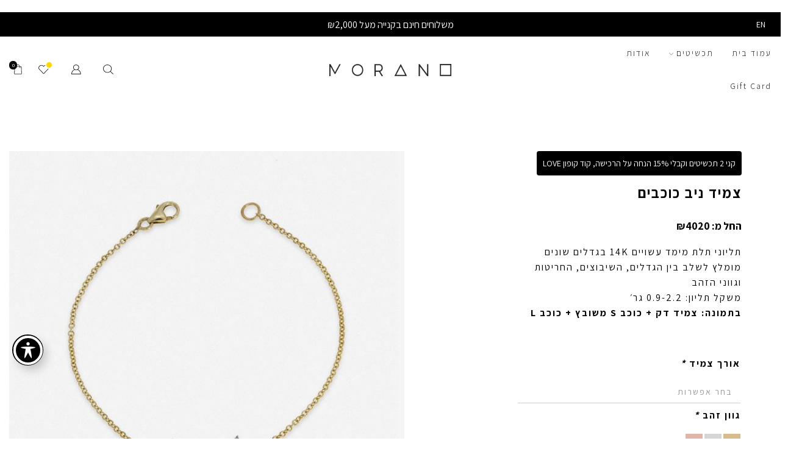

--- FILE ---
content_type: text/html; charset=UTF-8
request_url: https://bymorano.com/product/niv-stars-he/
body_size: 56608
content:
<!DOCTYPE html>
<html dir="rtl" lang="he-IL" xmlns="http://www.w3.org/1999/xhtml" prefix="og: http://ogp.me/ns# fb: http://www.facebook.com/2008/fbml" >
<head>
	<meta charset="UTF-8" />
	<meta name="viewport" content="width=device-width, initial-scale=1.0, maximum-scale=1.0, user-scalable=0" />

					<script>document.documentElement.className = document.documentElement.className + ' yes-js js_active js'</script>
			<meta name='robots' content='index, follow, max-image-preview:large, max-snippet:-1, max-video-preview:-1' />

<!-- Google Tag Manager by PYS -->
    <script data-cfasync="false" data-pagespeed-no-defer>
	    window.dataLayerPYS = window.dataLayerPYS || [];
	</script>
<!-- End Google Tag Manager by PYS -->
	<!-- This site is optimized with the Yoast SEO plugin v24.3 - https://yoast.com/wordpress/plugins/seo/ -->
	<title>צמיד ניב כוכבים - Bymorano</title>
	<link rel="canonical" href="https://bymorano.com/product/niv-stars-he/" />
	<meta property="og:locale" content="he_IL" />
	<meta property="og:type" content="article" />
	<meta property="og:title" content="צמיד ניב כוכבים - Bymorano" />
	<meta property="og:description" content="תליוני תלת מימד עשויים 14K בגדלים שונים מומלץ לשלב בין הגדלים, השיבוצים, החריטות וגווני הזהב משקל תליון: 0.9-2.2 גר׳ בתמונה: צמיד דק + כוכב S..." />
	<meta property="og:url" content="https://bymorano.com/product/niv-stars-he/" />
	<meta property="og:site_name" content="Bymorano" />
	<meta property="article:modified_time" content="2025-11-20T08:51:10+00:00" />
	<meta property="og:image" content="https://bymorano.com/wp-content/uploads/2BR1.jpg" />
	<meta property="og:image:width" content="977" />
	<meta property="og:image:height" content="977" />
	<meta property="og:image:type" content="image/jpeg" />
	<meta name="twitter:card" content="summary_large_image" />
	<script type="application/ld+json" class="yoast-schema-graph">{"@context":"https://schema.org","@graph":[{"@type":"WebPage","@id":"https://bymorano.com/product/niv-stars-he/","url":"https://bymorano.com/product/niv-stars-he/","name":"צמיד ניב כוכבים - Bymorano","isPartOf":{"@id":"https://bymorano.com/#website"},"primaryImageOfPage":{"@id":"https://bymorano.com/product/niv-stars-he/#primaryimage"},"image":{"@id":"https://bymorano.com/product/niv-stars-he/#primaryimage"},"thumbnailUrl":"https://bymorano.com/wp-content/uploads/2BR1.jpg","datePublished":"2021-01-30T22:02:49+00:00","dateModified":"2025-11-20T08:51:10+00:00","breadcrumb":{"@id":"https://bymorano.com/product/niv-stars-he/#breadcrumb"},"inLanguage":"he-IL","potentialAction":[{"@type":"ReadAction","target":["https://bymorano.com/product/niv-stars-he/"]}]},{"@type":"ImageObject","inLanguage":"he-IL","@id":"https://bymorano.com/product/niv-stars-he/#primaryimage","url":"https://bymorano.com/wp-content/uploads/2BR1.jpg","contentUrl":"https://bymorano.com/wp-content/uploads/2BR1.jpg","width":977,"height":977,"caption":"צמיד זהב עם כוכב גדול וכוכב קטן"},{"@type":"BreadcrumbList","@id":"https://bymorano.com/product/niv-stars-he/#breadcrumb","itemListElement":[{"@type":"ListItem","position":1,"name":"Home","item":"https://bymorano.com/"},{"@type":"ListItem","position":2,"name":"תכשיטים","item":"https://bymorano.com/shop/"},{"@type":"ListItem","position":3,"name":"צמיד ניב כוכבים"}]},{"@type":"WebSite","@id":"https://bymorano.com/#website","url":"https://bymorano.com/","name":"Bymorano","description":"Bymorano site","publisher":{"@id":"https://bymorano.com/#organization"},"potentialAction":[{"@type":"SearchAction","target":{"@type":"EntryPoint","urlTemplate":"https://bymorano.com/?s={search_term_string}"},"query-input":{"@type":"PropertyValueSpecification","valueRequired":true,"valueName":"search_term_string"}}],"inLanguage":"he-IL"},{"@type":"Organization","@id":"https://bymorano.com/#organization","name":"Bymorano","url":"https://bymorano.com/","logo":{"@type":"ImageObject","inLanguage":"he-IL","@id":"https://bymorano.com/#/schema/logo/image/","url":"http://bymorano.com/wp-content/uploads/2020/09/logo.png","contentUrl":"http://bymorano.com/wp-content/uploads/2020/09/logo.png","width":261,"height":25,"caption":"Bymorano"},"image":{"@id":"https://bymorano.com/#/schema/logo/image/"},"sameAs":["http://bymorano.com/wp-content/uploads/m2-tablet2.jpg"]}]}</script>
	<!-- / Yoast SEO plugin. -->


<link rel='dns-prefetch' href='//fonts.googleapis.com' />
<link rel="alternate" type="application/rss+xml" title="Bymorano &laquo; פיד‏" href="https://bymorano.com/feed/" />
<link rel="alternate" type="application/rss+xml" title="Bymorano &laquo; פיד תגובות‏" href="https://bymorano.com/comments/feed/" />
<style id='wp-img-auto-sizes-contain-inline-css' type='text/css'>
img:is([sizes=auto i],[sizes^="auto," i]){contain-intrinsic-size:3000px 1500px}
/*# sourceURL=wp-img-auto-sizes-contain-inline-css */
</style>
<link rel='stylesheet' id='premium-addons-css' href='https://bymorano.com/wp-content/plugins/premium-addons-for-elementor/assets/frontend/min-css/premium-addons-rtl.min.css?ver=4.10.79' type='text/css' media='all' />
<style id='wp-emoji-styles-inline-css' type='text/css'>

	img.wp-smiley, img.emoji {
		display: inline !important;
		border: none !important;
		box-shadow: none !important;
		height: 1em !important;
		width: 1em !important;
		margin: 0 0.07em !important;
		vertical-align: -0.1em !important;
		background: none !important;
		padding: 0 !important;
	}
/*# sourceURL=wp-emoji-styles-inline-css */
</style>
<link rel='stylesheet' id='wp-block-library-rtl-css' href='https://bymorano.com/wp-includes/css/dist/block-library/style-rtl.min.css?ver=6.9' type='text/css' media='all' />
<link rel='stylesheet' id='wc-blocks-style-rtl-css' href='https://bymorano.com/wp-content/plugins/woocommerce/assets/client/blocks/wc-blocks-rtl.css?ver=wc-10.3.7' type='text/css' media='all' />
<style id='global-styles-inline-css' type='text/css'>
:root{--wp--preset--aspect-ratio--square: 1;--wp--preset--aspect-ratio--4-3: 4/3;--wp--preset--aspect-ratio--3-4: 3/4;--wp--preset--aspect-ratio--3-2: 3/2;--wp--preset--aspect-ratio--2-3: 2/3;--wp--preset--aspect-ratio--16-9: 16/9;--wp--preset--aspect-ratio--9-16: 9/16;--wp--preset--color--black: #000000;--wp--preset--color--cyan-bluish-gray: #abb8c3;--wp--preset--color--white: #ffffff;--wp--preset--color--pale-pink: #f78da7;--wp--preset--color--vivid-red: #cf2e2e;--wp--preset--color--luminous-vivid-orange: #ff6900;--wp--preset--color--luminous-vivid-amber: #fcb900;--wp--preset--color--light-green-cyan: #7bdcb5;--wp--preset--color--vivid-green-cyan: #00d084;--wp--preset--color--pale-cyan-blue: #8ed1fc;--wp--preset--color--vivid-cyan-blue: #0693e3;--wp--preset--color--vivid-purple: #9b51e0;--wp--preset--gradient--vivid-cyan-blue-to-vivid-purple: linear-gradient(135deg,rgb(6,147,227) 0%,rgb(155,81,224) 100%);--wp--preset--gradient--light-green-cyan-to-vivid-green-cyan: linear-gradient(135deg,rgb(122,220,180) 0%,rgb(0,208,130) 100%);--wp--preset--gradient--luminous-vivid-amber-to-luminous-vivid-orange: linear-gradient(135deg,rgb(252,185,0) 0%,rgb(255,105,0) 100%);--wp--preset--gradient--luminous-vivid-orange-to-vivid-red: linear-gradient(135deg,rgb(255,105,0) 0%,rgb(207,46,46) 100%);--wp--preset--gradient--very-light-gray-to-cyan-bluish-gray: linear-gradient(135deg,rgb(238,238,238) 0%,rgb(169,184,195) 100%);--wp--preset--gradient--cool-to-warm-spectrum: linear-gradient(135deg,rgb(74,234,220) 0%,rgb(151,120,209) 20%,rgb(207,42,186) 40%,rgb(238,44,130) 60%,rgb(251,105,98) 80%,rgb(254,248,76) 100%);--wp--preset--gradient--blush-light-purple: linear-gradient(135deg,rgb(255,206,236) 0%,rgb(152,150,240) 100%);--wp--preset--gradient--blush-bordeaux: linear-gradient(135deg,rgb(254,205,165) 0%,rgb(254,45,45) 50%,rgb(107,0,62) 100%);--wp--preset--gradient--luminous-dusk: linear-gradient(135deg,rgb(255,203,112) 0%,rgb(199,81,192) 50%,rgb(65,88,208) 100%);--wp--preset--gradient--pale-ocean: linear-gradient(135deg,rgb(255,245,203) 0%,rgb(182,227,212) 50%,rgb(51,167,181) 100%);--wp--preset--gradient--electric-grass: linear-gradient(135deg,rgb(202,248,128) 0%,rgb(113,206,126) 100%);--wp--preset--gradient--midnight: linear-gradient(135deg,rgb(2,3,129) 0%,rgb(40,116,252) 100%);--wp--preset--font-size--small: 13px;--wp--preset--font-size--medium: 20px;--wp--preset--font-size--large: 36px;--wp--preset--font-size--x-large: 42px;--wp--preset--spacing--20: 0.44rem;--wp--preset--spacing--30: 0.67rem;--wp--preset--spacing--40: 1rem;--wp--preset--spacing--50: 1.5rem;--wp--preset--spacing--60: 2.25rem;--wp--preset--spacing--70: 3.38rem;--wp--preset--spacing--80: 5.06rem;--wp--preset--shadow--natural: 6px 6px 9px rgba(0, 0, 0, 0.2);--wp--preset--shadow--deep: 12px 12px 50px rgba(0, 0, 0, 0.4);--wp--preset--shadow--sharp: 6px 6px 0px rgba(0, 0, 0, 0.2);--wp--preset--shadow--outlined: 6px 6px 0px -3px rgb(255, 255, 255), 6px 6px rgb(0, 0, 0);--wp--preset--shadow--crisp: 6px 6px 0px rgb(0, 0, 0);}:where(.is-layout-flex){gap: 0.5em;}:where(.is-layout-grid){gap: 0.5em;}body .is-layout-flex{display: flex;}.is-layout-flex{flex-wrap: wrap;align-items: center;}.is-layout-flex > :is(*, div){margin: 0;}body .is-layout-grid{display: grid;}.is-layout-grid > :is(*, div){margin: 0;}:where(.wp-block-columns.is-layout-flex){gap: 2em;}:where(.wp-block-columns.is-layout-grid){gap: 2em;}:where(.wp-block-post-template.is-layout-flex){gap: 1.25em;}:where(.wp-block-post-template.is-layout-grid){gap: 1.25em;}.has-black-color{color: var(--wp--preset--color--black) !important;}.has-cyan-bluish-gray-color{color: var(--wp--preset--color--cyan-bluish-gray) !important;}.has-white-color{color: var(--wp--preset--color--white) !important;}.has-pale-pink-color{color: var(--wp--preset--color--pale-pink) !important;}.has-vivid-red-color{color: var(--wp--preset--color--vivid-red) !important;}.has-luminous-vivid-orange-color{color: var(--wp--preset--color--luminous-vivid-orange) !important;}.has-luminous-vivid-amber-color{color: var(--wp--preset--color--luminous-vivid-amber) !important;}.has-light-green-cyan-color{color: var(--wp--preset--color--light-green-cyan) !important;}.has-vivid-green-cyan-color{color: var(--wp--preset--color--vivid-green-cyan) !important;}.has-pale-cyan-blue-color{color: var(--wp--preset--color--pale-cyan-blue) !important;}.has-vivid-cyan-blue-color{color: var(--wp--preset--color--vivid-cyan-blue) !important;}.has-vivid-purple-color{color: var(--wp--preset--color--vivid-purple) !important;}.has-black-background-color{background-color: var(--wp--preset--color--black) !important;}.has-cyan-bluish-gray-background-color{background-color: var(--wp--preset--color--cyan-bluish-gray) !important;}.has-white-background-color{background-color: var(--wp--preset--color--white) !important;}.has-pale-pink-background-color{background-color: var(--wp--preset--color--pale-pink) !important;}.has-vivid-red-background-color{background-color: var(--wp--preset--color--vivid-red) !important;}.has-luminous-vivid-orange-background-color{background-color: var(--wp--preset--color--luminous-vivid-orange) !important;}.has-luminous-vivid-amber-background-color{background-color: var(--wp--preset--color--luminous-vivid-amber) !important;}.has-light-green-cyan-background-color{background-color: var(--wp--preset--color--light-green-cyan) !important;}.has-vivid-green-cyan-background-color{background-color: var(--wp--preset--color--vivid-green-cyan) !important;}.has-pale-cyan-blue-background-color{background-color: var(--wp--preset--color--pale-cyan-blue) !important;}.has-vivid-cyan-blue-background-color{background-color: var(--wp--preset--color--vivid-cyan-blue) !important;}.has-vivid-purple-background-color{background-color: var(--wp--preset--color--vivid-purple) !important;}.has-black-border-color{border-color: var(--wp--preset--color--black) !important;}.has-cyan-bluish-gray-border-color{border-color: var(--wp--preset--color--cyan-bluish-gray) !important;}.has-white-border-color{border-color: var(--wp--preset--color--white) !important;}.has-pale-pink-border-color{border-color: var(--wp--preset--color--pale-pink) !important;}.has-vivid-red-border-color{border-color: var(--wp--preset--color--vivid-red) !important;}.has-luminous-vivid-orange-border-color{border-color: var(--wp--preset--color--luminous-vivid-orange) !important;}.has-luminous-vivid-amber-border-color{border-color: var(--wp--preset--color--luminous-vivid-amber) !important;}.has-light-green-cyan-border-color{border-color: var(--wp--preset--color--light-green-cyan) !important;}.has-vivid-green-cyan-border-color{border-color: var(--wp--preset--color--vivid-green-cyan) !important;}.has-pale-cyan-blue-border-color{border-color: var(--wp--preset--color--pale-cyan-blue) !important;}.has-vivid-cyan-blue-border-color{border-color: var(--wp--preset--color--vivid-cyan-blue) !important;}.has-vivid-purple-border-color{border-color: var(--wp--preset--color--vivid-purple) !important;}.has-vivid-cyan-blue-to-vivid-purple-gradient-background{background: var(--wp--preset--gradient--vivid-cyan-blue-to-vivid-purple) !important;}.has-light-green-cyan-to-vivid-green-cyan-gradient-background{background: var(--wp--preset--gradient--light-green-cyan-to-vivid-green-cyan) !important;}.has-luminous-vivid-amber-to-luminous-vivid-orange-gradient-background{background: var(--wp--preset--gradient--luminous-vivid-amber-to-luminous-vivid-orange) !important;}.has-luminous-vivid-orange-to-vivid-red-gradient-background{background: var(--wp--preset--gradient--luminous-vivid-orange-to-vivid-red) !important;}.has-very-light-gray-to-cyan-bluish-gray-gradient-background{background: var(--wp--preset--gradient--very-light-gray-to-cyan-bluish-gray) !important;}.has-cool-to-warm-spectrum-gradient-background{background: var(--wp--preset--gradient--cool-to-warm-spectrum) !important;}.has-blush-light-purple-gradient-background{background: var(--wp--preset--gradient--blush-light-purple) !important;}.has-blush-bordeaux-gradient-background{background: var(--wp--preset--gradient--blush-bordeaux) !important;}.has-luminous-dusk-gradient-background{background: var(--wp--preset--gradient--luminous-dusk) !important;}.has-pale-ocean-gradient-background{background: var(--wp--preset--gradient--pale-ocean) !important;}.has-electric-grass-gradient-background{background: var(--wp--preset--gradient--electric-grass) !important;}.has-midnight-gradient-background{background: var(--wp--preset--gradient--midnight) !important;}.has-small-font-size{font-size: var(--wp--preset--font-size--small) !important;}.has-medium-font-size{font-size: var(--wp--preset--font-size--medium) !important;}.has-large-font-size{font-size: var(--wp--preset--font-size--large) !important;}.has-x-large-font-size{font-size: var(--wp--preset--font-size--x-large) !important;}
/*# sourceURL=global-styles-inline-css */
</style>

<style id='classic-theme-styles-inline-css' type='text/css'>
/*! This file is auto-generated */
.wp-block-button__link{color:#fff;background-color:#32373c;border-radius:9999px;box-shadow:none;text-decoration:none;padding:calc(.667em + 2px) calc(1.333em + 2px);font-size:1.125em}.wp-block-file__button{background:#32373c;color:#fff;text-decoration:none}
/*# sourceURL=/wp-includes/css/classic-themes.min.css */
</style>
<link rel='stylesheet' id='acwp-main-css-css' href='https://bymorano.com/wp-content/plugins/accessible-poetry/assets/css/main.css?ver=6.9' type='text/css' media='all' />
<link rel='stylesheet' id='acwp-mdi-css' href='https://fonts.googleapis.com/icon?family=Material+Icons&#038;ver=6.9' type='text/css' media='all' />
<link rel='stylesheet' id='dashicons-css' href='https://bymorano.com/wp-includes/css/dashicons.min.css?ver=6.9' type='text/css' media='all' />
<style id='dashicons-inline-css' type='text/css'>
[data-font="Dashicons"]:before {font-family: 'Dashicons' !important;content: attr(data-icon) !important;speak: none !important;font-weight: normal !important;font-variant: normal !important;text-transform: none !important;line-height: 1 !important;font-style: normal !important;-webkit-font-smoothing: antialiased !important;-moz-osx-font-smoothing: grayscale !important;}
/*# sourceURL=dashicons-inline-css */
</style>
<link rel='stylesheet' id='admin-bar-rtl-css' href='https://bymorano.com/wp-includes/css/admin-bar-rtl.min.css?ver=6.9' type='text/css' media='all' />
<style id='admin-bar-inline-css' type='text/css'>

    /* Hide CanvasJS credits for P404 charts specifically */
    #p404RedirectChart .canvasjs-chart-credit {
        display: none !important;
    }
    
    #p404RedirectChart canvas {
        border-radius: 6px;
    }

    .p404-redirect-adminbar-weekly-title {
        font-weight: bold;
        font-size: 14px;
        color: #fff;
        margin-bottom: 6px;
    }

    #wpadminbar #wp-admin-bar-p404_free_top_button .ab-icon:before {
        content: "\f103";
        color: #dc3545;
        top: 3px;
    }
    
    #wp-admin-bar-p404_free_top_button .ab-item {
        min-width: 80px !important;
        padding: 0px !important;
    }
    
    /* Ensure proper positioning and z-index for P404 dropdown */
    .p404-redirect-adminbar-dropdown-wrap { 
        min-width: 0; 
        padding: 0;
        position: static !important;
    }
    
    #wpadminbar #wp-admin-bar-p404_free_top_button_dropdown {
        position: static !important;
    }
    
    #wpadminbar #wp-admin-bar-p404_free_top_button_dropdown .ab-item {
        padding: 0 !important;
        margin: 0 !important;
    }
    
    .p404-redirect-dropdown-container {
        min-width: 340px;
        padding: 18px 18px 12px 18px;
        background: #23282d !important;
        color: #fff;
        border-radius: 12px;
        box-shadow: 0 8px 32px rgba(0,0,0,0.25);
        margin-top: 10px;
        position: relative !important;
        z-index: 999999 !important;
        display: block !important;
        border: 1px solid #444;
    }
    
    /* Ensure P404 dropdown appears on hover */
    #wpadminbar #wp-admin-bar-p404_free_top_button .p404-redirect-dropdown-container { 
        display: none !important;
    }
    
    #wpadminbar #wp-admin-bar-p404_free_top_button:hover .p404-redirect-dropdown-container { 
        display: block !important;
    }
    
    #wpadminbar #wp-admin-bar-p404_free_top_button:hover #wp-admin-bar-p404_free_top_button_dropdown .p404-redirect-dropdown-container {
        display: block !important;
    }
    
    .p404-redirect-card {
        background: #2c3338;
        border-radius: 8px;
        padding: 18px 18px 12px 18px;
        box-shadow: 0 2px 8px rgba(0,0,0,0.07);
        display: flex;
        flex-direction: column;
        align-items: flex-start;
        border: 1px solid #444;
    }
    
    .p404-redirect-btn {
        display: inline-block;
        background: #dc3545;
        color: #fff !important;
        font-weight: bold;
        padding: 5px 22px;
        border-radius: 8px;
        text-decoration: none;
        font-size: 17px;
        transition: background 0.2s, box-shadow 0.2s;
        margin-top: 8px;
        box-shadow: 0 2px 8px rgba(220,53,69,0.15);
        text-align: center;
        line-height: 1.6;
    }
    
    .p404-redirect-btn:hover {
        background: #c82333;
        color: #fff !important;
        box-shadow: 0 4px 16px rgba(220,53,69,0.25);
    }
    
    /* Prevent conflicts with other admin bar dropdowns */
    #wpadminbar .ab-top-menu > li:hover > .ab-item,
    #wpadminbar .ab-top-menu > li.hover > .ab-item {
        z-index: auto;
    }
    
    #wpadminbar #wp-admin-bar-p404_free_top_button:hover > .ab-item {
        z-index: 999998 !important;
    }
    
/*# sourceURL=admin-bar-inline-css */
</style>
<link rel='stylesheet' id='contact-form-7-css' href='https://bymorano.com/wp-content/plugins/contact-form-7/includes/css/styles.css?ver=6.0.3' type='text/css' media='all' />
<link rel='stylesheet' id='contact-form-7-rtl-css' href='https://bymorano.com/wp-content/plugins/contact-form-7/includes/css/styles-rtl.css?ver=6.0.3' type='text/css' media='all' />
<link rel='stylesheet' id='wp-faq-schema-jquery-ui-css' href='https://bymorano.com/wp-content/plugins/faq-schema-for-pages-and-posts//css/jquery-ui.css?ver=2.0.0' type='text/css' media='all' />
<link rel='stylesheet' id='sb-style-css' href='https://bymorano.com/wp-content/plugins/sb-woocommerce-infinite-scroll/assets/css/sbsa.css?ver=1.1' type='text/css' media='all' />
<link rel='stylesheet' id='sb-animate-style-css' href='https://bymorano.com/wp-content/plugins/sb-woocommerce-infinite-scroll/assets/css/animate.css?ver=1.1' type='text/css' media='all' />
<link rel='stylesheet' id='woo-gift-cards-lite-css' href='https://bymorano.com/wp-content/plugins/woo-gift-cards-lite/public/css/woocommerce_gift_cards_lite-public.css?ver=3.2.2' type='text/css' media='all' />
<link rel='stylesheet' id='thickbox-css' href='https://bymorano.com/wp-includes/js/thickbox/thickbox.css?ver=6.9' type='text/css' media='all' />
<link rel='stylesheet' id='woof-css' href='https://bymorano.com/wp-content/plugins/woocommerce-products-filter/css/front.css?ver=6.9' type='text/css' media='all' />
<link rel='stylesheet' id='chosen-drop-down-css' href='https://bymorano.com/wp-content/plugins/woocommerce-products-filter/js/chosen/chosen.min.css?ver=6.9' type='text/css' media='all' />
<link rel='stylesheet' id='icheck-jquery-color-css' href='https://bymorano.com/wp-content/plugins/woocommerce-products-filter/js/icheck/skins/square/grey.css?ver=6.9' type='text/css' media='all' />
<link rel='stylesheet' id='woof_select_hierarchy_html_items-css' href='https://bymorano.com/wp-content/plugins/woocommerce-products-filter/ext/select_hierarchy/css/html_types/select_hierarchy.css?ver=6.9' type='text/css' media='all' />
<style id='woocommerce-inline-inline-css' type='text/css'>
.woocommerce form .form-row .required { visibility: visible; }
/*# sourceURL=woocommerce-inline-inline-css */
</style>
<link rel='stylesheet' id='wc-composite-css-rtl-css' href='https://bymorano.com/wp-content/plugins/woocommerce-composite-products/assets/css/frontend/woocommerce-rtl.css?ver=10.3.1' type='text/css' media='all' />
<link rel='stylesheet' id='woocommerce-addons-css-css' href='https://bymorano.com/wp-content/plugins/woocommerce-product-addons/assets/css/frontend/frontend.css?ver=7.7.0' type='text/css' media='all' />
<link rel='stylesheet' id='swatches-and-photos-css' href='https://bymorano.com/wp-content/plugins/woocommerce-variation-swatches-and-photos/assets/css/swatches-and-photos.css?ver=3.0.6' type='text/css' media='all' />
<link rel='stylesheet' id='jquery-selectBox-css' href='https://bymorano.com/wp-content/plugins/yith-woocommerce-wishlist/assets/css/jquery.selectBox.css?ver=1.2.0' type='text/css' media='all' />
<link rel='stylesheet' id='woocommerce_prettyPhoto_css-rtl-css' href='//bymorano.com/wp-content/plugins/woocommerce/assets/css/prettyPhoto-rtl.css?ver=3.1.6' type='text/css' media='all' />
<link rel='stylesheet' id='yith-wcwl-main-css' href='https://bymorano.com/wp-content/plugins/yith-woocommerce-wishlist/assets/css/style.css?ver=4.1.0' type='text/css' media='all' />
<style id='yith-wcwl-main-inline-css' type='text/css'>
 :root { --color-add-to-wishlist-background: #333333; --color-add-to-wishlist-text: #FFFFFF; --color-add-to-wishlist-border: #333333; --color-add-to-wishlist-background-hover: #333333; --color-add-to-wishlist-text-hover: #FFFFFF; --color-add-to-wishlist-border-hover: #333333; --rounded-corners-radius: 16px; --color-add-to-cart-background: #333333; --color-add-to-cart-text: #FFFFFF; --color-add-to-cart-border: #333333; --color-add-to-cart-background-hover: #4F4F4F; --color-add-to-cart-text-hover: #FFFFFF; --color-add-to-cart-border-hover: #4F4F4F; --add-to-cart-rounded-corners-radius: 16px; --color-button-style-1-background: #333333; --color-button-style-1-text: #FFFFFF; --color-button-style-1-border: #333333; --color-button-style-1-background-hover: #4F4F4F; --color-button-style-1-text-hover: #FFFFFF; --color-button-style-1-border-hover: #4F4F4F; --color-button-style-2-background: #333333; --color-button-style-2-text: #FFFFFF; --color-button-style-2-border: #333333; --color-button-style-2-background-hover: #4F4F4F; --color-button-style-2-text-hover: #FFFFFF; --color-button-style-2-border-hover: #4F4F4F; --color-wishlist-table-background: #FFFFFF; --color-wishlist-table-text: #6d6c6c; --color-wishlist-table-border: #FFFFFF; --color-headers-background: #F4F4F4; --color-share-button-color: #262525; --color-share-button-color-hover: #FFFFFF; --color-fb-button-background: rgba(252,252,252,0); --color-fb-button-background-hover: #595A5A; --color-tw-button-background: #45AFE2; --color-tw-button-background-hover: #595A5A; --color-pr-button-background: #AB2E31; --color-pr-button-background-hover: #595A5A; --color-em-button-background: rgba(252,2,2,0); --color-em-button-background-hover: #595A5A; --color-wa-button-background: #00A901; --color-wa-button-background-hover: #595A5A; --feedback-duration: 3s } 
 :root { --color-add-to-wishlist-background: #333333; --color-add-to-wishlist-text: #FFFFFF; --color-add-to-wishlist-border: #333333; --color-add-to-wishlist-background-hover: #333333; --color-add-to-wishlist-text-hover: #FFFFFF; --color-add-to-wishlist-border-hover: #333333; --rounded-corners-radius: 16px; --color-add-to-cart-background: #333333; --color-add-to-cart-text: #FFFFFF; --color-add-to-cart-border: #333333; --color-add-to-cart-background-hover: #4F4F4F; --color-add-to-cart-text-hover: #FFFFFF; --color-add-to-cart-border-hover: #4F4F4F; --add-to-cart-rounded-corners-radius: 16px; --color-button-style-1-background: #333333; --color-button-style-1-text: #FFFFFF; --color-button-style-1-border: #333333; --color-button-style-1-background-hover: #4F4F4F; --color-button-style-1-text-hover: #FFFFFF; --color-button-style-1-border-hover: #4F4F4F; --color-button-style-2-background: #333333; --color-button-style-2-text: #FFFFFF; --color-button-style-2-border: #333333; --color-button-style-2-background-hover: #4F4F4F; --color-button-style-2-text-hover: #FFFFFF; --color-button-style-2-border-hover: #4F4F4F; --color-wishlist-table-background: #FFFFFF; --color-wishlist-table-text: #6d6c6c; --color-wishlist-table-border: #FFFFFF; --color-headers-background: #F4F4F4; --color-share-button-color: #262525; --color-share-button-color-hover: #FFFFFF; --color-fb-button-background: rgba(252,252,252,0); --color-fb-button-background-hover: #595A5A; --color-tw-button-background: #45AFE2; --color-tw-button-background-hover: #595A5A; --color-pr-button-background: #AB2E31; --color-pr-button-background-hover: #595A5A; --color-em-button-background: rgba(252,2,2,0); --color-em-button-background-hover: #595A5A; --color-wa-button-background: #00A901; --color-wa-button-background-hover: #595A5A; --feedback-duration: 3s } 
/*# sourceURL=yith-wcwl-main-inline-css */
</style>
<link rel='stylesheet' id='brands-styles-css' href='https://bymorano.com/wp-content/plugins/woocommerce/assets/css/brands.css?ver=10.3.7' type='text/css' media='all' />
<link rel='stylesheet' id='child-style-css' href='https://bymorano.com/wp-content/themes/xstore-child/style-rtl.css?ver=1.0.0.4' type='text/css' media='all' />
<link rel='stylesheet' id='style/new.css-css' href='https://bymorano.com/wp-content/themes/xstore-child/style/new-rtl.css?ver=6.9' type='text/css' media='all' />
<link rel='stylesheet' id='wgdr-css' href='https://bymorano.com/wp-content/plugins/woocommerce-google-dynamic-retargeting-tag/public/css/wgdr-frontend.css?ver=6.9' type='text/css' media='all' />
<link rel='stylesheet' id='elementor-frontend-css' href='https://bymorano.com/wp-content/plugins/elementor/assets/css/frontend-rtl.min.css?ver=3.27.1' type='text/css' media='all' />
<style id='elementor-frontend-inline-css' type='text/css'>
@-webkit-keyframes ha_fadeIn{0%{opacity:0}to{opacity:1}}@keyframes ha_fadeIn{0%{opacity:0}to{opacity:1}}@-webkit-keyframes ha_zoomIn{0%{opacity:0;-webkit-transform:scale3d(.3,.3,.3);transform:scale3d(.3,.3,.3)}50%{opacity:1}}@keyframes ha_zoomIn{0%{opacity:0;-webkit-transform:scale3d(.3,.3,.3);transform:scale3d(.3,.3,.3)}50%{opacity:1}}@-webkit-keyframes ha_rollIn{0%{opacity:0;-webkit-transform:translate3d(-100%,0,0) rotate3d(0,0,1,-120deg);transform:translate3d(-100%,0,0) rotate3d(0,0,1,-120deg)}to{opacity:1}}@keyframes ha_rollIn{0%{opacity:0;-webkit-transform:translate3d(-100%,0,0) rotate3d(0,0,1,-120deg);transform:translate3d(-100%,0,0) rotate3d(0,0,1,-120deg)}to{opacity:1}}@-webkit-keyframes ha_bounce{0%,20%,53%,to{-webkit-animation-timing-function:cubic-bezier(.215,.61,.355,1);animation-timing-function:cubic-bezier(.215,.61,.355,1)}40%,43%{-webkit-transform:translate3d(0,-30px,0) scaleY(1.1);transform:translate3d(0,-30px,0) scaleY(1.1);-webkit-animation-timing-function:cubic-bezier(.755,.05,.855,.06);animation-timing-function:cubic-bezier(.755,.05,.855,.06)}70%{-webkit-transform:translate3d(0,-15px,0) scaleY(1.05);transform:translate3d(0,-15px,0) scaleY(1.05);-webkit-animation-timing-function:cubic-bezier(.755,.05,.855,.06);animation-timing-function:cubic-bezier(.755,.05,.855,.06)}80%{-webkit-transition-timing-function:cubic-bezier(.215,.61,.355,1);transition-timing-function:cubic-bezier(.215,.61,.355,1);-webkit-transform:translate3d(0,0,0) scaleY(.95);transform:translate3d(0,0,0) scaleY(.95)}90%{-webkit-transform:translate3d(0,-4px,0) scaleY(1.02);transform:translate3d(0,-4px,0) scaleY(1.02)}}@keyframes ha_bounce{0%,20%,53%,to{-webkit-animation-timing-function:cubic-bezier(.215,.61,.355,1);animation-timing-function:cubic-bezier(.215,.61,.355,1)}40%,43%{-webkit-transform:translate3d(0,-30px,0) scaleY(1.1);transform:translate3d(0,-30px,0) scaleY(1.1);-webkit-animation-timing-function:cubic-bezier(.755,.05,.855,.06);animation-timing-function:cubic-bezier(.755,.05,.855,.06)}70%{-webkit-transform:translate3d(0,-15px,0) scaleY(1.05);transform:translate3d(0,-15px,0) scaleY(1.05);-webkit-animation-timing-function:cubic-bezier(.755,.05,.855,.06);animation-timing-function:cubic-bezier(.755,.05,.855,.06)}80%{-webkit-transition-timing-function:cubic-bezier(.215,.61,.355,1);transition-timing-function:cubic-bezier(.215,.61,.355,1);-webkit-transform:translate3d(0,0,0) scaleY(.95);transform:translate3d(0,0,0) scaleY(.95)}90%{-webkit-transform:translate3d(0,-4px,0) scaleY(1.02);transform:translate3d(0,-4px,0) scaleY(1.02)}}@-webkit-keyframes ha_bounceIn{0%,20%,40%,60%,80%,to{-webkit-animation-timing-function:cubic-bezier(.215,.61,.355,1);animation-timing-function:cubic-bezier(.215,.61,.355,1)}0%{opacity:0;-webkit-transform:scale3d(.3,.3,.3);transform:scale3d(.3,.3,.3)}20%{-webkit-transform:scale3d(1.1,1.1,1.1);transform:scale3d(1.1,1.1,1.1)}40%{-webkit-transform:scale3d(.9,.9,.9);transform:scale3d(.9,.9,.9)}60%{opacity:1;-webkit-transform:scale3d(1.03,1.03,1.03);transform:scale3d(1.03,1.03,1.03)}80%{-webkit-transform:scale3d(.97,.97,.97);transform:scale3d(.97,.97,.97)}to{opacity:1}}@keyframes ha_bounceIn{0%,20%,40%,60%,80%,to{-webkit-animation-timing-function:cubic-bezier(.215,.61,.355,1);animation-timing-function:cubic-bezier(.215,.61,.355,1)}0%{opacity:0;-webkit-transform:scale3d(.3,.3,.3);transform:scale3d(.3,.3,.3)}20%{-webkit-transform:scale3d(1.1,1.1,1.1);transform:scale3d(1.1,1.1,1.1)}40%{-webkit-transform:scale3d(.9,.9,.9);transform:scale3d(.9,.9,.9)}60%{opacity:1;-webkit-transform:scale3d(1.03,1.03,1.03);transform:scale3d(1.03,1.03,1.03)}80%{-webkit-transform:scale3d(.97,.97,.97);transform:scale3d(.97,.97,.97)}to{opacity:1}}@-webkit-keyframes ha_flipInX{0%{opacity:0;-webkit-transform:perspective(400px) rotate3d(1,0,0,90deg);transform:perspective(400px) rotate3d(1,0,0,90deg);-webkit-animation-timing-function:ease-in;animation-timing-function:ease-in}40%{-webkit-transform:perspective(400px) rotate3d(1,0,0,-20deg);transform:perspective(400px) rotate3d(1,0,0,-20deg);-webkit-animation-timing-function:ease-in;animation-timing-function:ease-in}60%{opacity:1;-webkit-transform:perspective(400px) rotate3d(1,0,0,10deg);transform:perspective(400px) rotate3d(1,0,0,10deg)}80%{-webkit-transform:perspective(400px) rotate3d(1,0,0,-5deg);transform:perspective(400px) rotate3d(1,0,0,-5deg)}}@keyframes ha_flipInX{0%{opacity:0;-webkit-transform:perspective(400px) rotate3d(1,0,0,90deg);transform:perspective(400px) rotate3d(1,0,0,90deg);-webkit-animation-timing-function:ease-in;animation-timing-function:ease-in}40%{-webkit-transform:perspective(400px) rotate3d(1,0,0,-20deg);transform:perspective(400px) rotate3d(1,0,0,-20deg);-webkit-animation-timing-function:ease-in;animation-timing-function:ease-in}60%{opacity:1;-webkit-transform:perspective(400px) rotate3d(1,0,0,10deg);transform:perspective(400px) rotate3d(1,0,0,10deg)}80%{-webkit-transform:perspective(400px) rotate3d(1,0,0,-5deg);transform:perspective(400px) rotate3d(1,0,0,-5deg)}}@-webkit-keyframes ha_flipInY{0%{opacity:0;-webkit-transform:perspective(400px) rotate3d(0,1,0,90deg);transform:perspective(400px) rotate3d(0,1,0,90deg);-webkit-animation-timing-function:ease-in;animation-timing-function:ease-in}40%{-webkit-transform:perspective(400px) rotate3d(0,1,0,-20deg);transform:perspective(400px) rotate3d(0,1,0,-20deg);-webkit-animation-timing-function:ease-in;animation-timing-function:ease-in}60%{opacity:1;-webkit-transform:perspective(400px) rotate3d(0,1,0,10deg);transform:perspective(400px) rotate3d(0,1,0,10deg)}80%{-webkit-transform:perspective(400px) rotate3d(0,1,0,-5deg);transform:perspective(400px) rotate3d(0,1,0,-5deg)}}@keyframes ha_flipInY{0%{opacity:0;-webkit-transform:perspective(400px) rotate3d(0,1,0,90deg);transform:perspective(400px) rotate3d(0,1,0,90deg);-webkit-animation-timing-function:ease-in;animation-timing-function:ease-in}40%{-webkit-transform:perspective(400px) rotate3d(0,1,0,-20deg);transform:perspective(400px) rotate3d(0,1,0,-20deg);-webkit-animation-timing-function:ease-in;animation-timing-function:ease-in}60%{opacity:1;-webkit-transform:perspective(400px) rotate3d(0,1,0,10deg);transform:perspective(400px) rotate3d(0,1,0,10deg)}80%{-webkit-transform:perspective(400px) rotate3d(0,1,0,-5deg);transform:perspective(400px) rotate3d(0,1,0,-5deg)}}@-webkit-keyframes ha_swing{20%{-webkit-transform:rotate3d(0,0,1,15deg);transform:rotate3d(0,0,1,15deg)}40%{-webkit-transform:rotate3d(0,0,1,-10deg);transform:rotate3d(0,0,1,-10deg)}60%{-webkit-transform:rotate3d(0,0,1,5deg);transform:rotate3d(0,0,1,5deg)}80%{-webkit-transform:rotate3d(0,0,1,-5deg);transform:rotate3d(0,0,1,-5deg)}}@keyframes ha_swing{20%{-webkit-transform:rotate3d(0,0,1,15deg);transform:rotate3d(0,0,1,15deg)}40%{-webkit-transform:rotate3d(0,0,1,-10deg);transform:rotate3d(0,0,1,-10deg)}60%{-webkit-transform:rotate3d(0,0,1,5deg);transform:rotate3d(0,0,1,5deg)}80%{-webkit-transform:rotate3d(0,0,1,-5deg);transform:rotate3d(0,0,1,-5deg)}}@-webkit-keyframes ha_slideInDown{0%{visibility:visible;-webkit-transform:translate3d(0,-100%,0);transform:translate3d(0,-100%,0)}}@keyframes ha_slideInDown{0%{visibility:visible;-webkit-transform:translate3d(0,-100%,0);transform:translate3d(0,-100%,0)}}@-webkit-keyframes ha_slideInUp{0%{visibility:visible;-webkit-transform:translate3d(0,100%,0);transform:translate3d(0,100%,0)}}@keyframes ha_slideInUp{0%{visibility:visible;-webkit-transform:translate3d(0,100%,0);transform:translate3d(0,100%,0)}}@-webkit-keyframes ha_slideInLeft{0%{visibility:visible;-webkit-transform:translate3d(-100%,0,0);transform:translate3d(-100%,0,0)}}@keyframes ha_slideInLeft{0%{visibility:visible;-webkit-transform:translate3d(-100%,0,0);transform:translate3d(-100%,0,0)}}@-webkit-keyframes ha_slideInRight{0%{visibility:visible;-webkit-transform:translate3d(100%,0,0);transform:translate3d(100%,0,0)}}@keyframes ha_slideInRight{0%{visibility:visible;-webkit-transform:translate3d(100%,0,0);transform:translate3d(100%,0,0)}}.ha_fadeIn{-webkit-animation-name:ha_fadeIn;animation-name:ha_fadeIn}.ha_zoomIn{-webkit-animation-name:ha_zoomIn;animation-name:ha_zoomIn}.ha_rollIn{-webkit-animation-name:ha_rollIn;animation-name:ha_rollIn}.ha_bounce{-webkit-transform-origin:center bottom;-ms-transform-origin:center bottom;transform-origin:center bottom;-webkit-animation-name:ha_bounce;animation-name:ha_bounce}.ha_bounceIn{-webkit-animation-name:ha_bounceIn;animation-name:ha_bounceIn;-webkit-animation-duration:.75s;-webkit-animation-duration:calc(var(--animate-duration)*.75);animation-duration:.75s;animation-duration:calc(var(--animate-duration)*.75)}.ha_flipInX,.ha_flipInY{-webkit-animation-name:ha_flipInX;animation-name:ha_flipInX;-webkit-backface-visibility:visible!important;backface-visibility:visible!important}.ha_flipInY{-webkit-animation-name:ha_flipInY;animation-name:ha_flipInY}.ha_swing{-webkit-transform-origin:top center;-ms-transform-origin:top center;transform-origin:top center;-webkit-animation-name:ha_swing;animation-name:ha_swing}.ha_slideInDown{-webkit-animation-name:ha_slideInDown;animation-name:ha_slideInDown}.ha_slideInUp{-webkit-animation-name:ha_slideInUp;animation-name:ha_slideInUp}.ha_slideInLeft{-webkit-animation-name:ha_slideInLeft;animation-name:ha_slideInLeft}.ha_slideInRight{-webkit-animation-name:ha_slideInRight;animation-name:ha_slideInRight}.ha-css-transform-yes{-webkit-transition-duration:var(--ha-tfx-transition-duration, .2s);transition-duration:var(--ha-tfx-transition-duration, .2s);-webkit-transition-property:-webkit-transform;transition-property:transform;transition-property:transform,-webkit-transform;-webkit-transform:translate(var(--ha-tfx-translate-x, 0),var(--ha-tfx-translate-y, 0)) scale(var(--ha-tfx-scale-x, 1),var(--ha-tfx-scale-y, 1)) skew(var(--ha-tfx-skew-x, 0),var(--ha-tfx-skew-y, 0)) rotateX(var(--ha-tfx-rotate-x, 0)) rotateY(var(--ha-tfx-rotate-y, 0)) rotateZ(var(--ha-tfx-rotate-z, 0));transform:translate(var(--ha-tfx-translate-x, 0),var(--ha-tfx-translate-y, 0)) scale(var(--ha-tfx-scale-x, 1),var(--ha-tfx-scale-y, 1)) skew(var(--ha-tfx-skew-x, 0),var(--ha-tfx-skew-y, 0)) rotateX(var(--ha-tfx-rotate-x, 0)) rotateY(var(--ha-tfx-rotate-y, 0)) rotateZ(var(--ha-tfx-rotate-z, 0))}.ha-css-transform-yes:hover{-webkit-transform:translate(var(--ha-tfx-translate-x-hover, var(--ha-tfx-translate-x, 0)),var(--ha-tfx-translate-y-hover, var(--ha-tfx-translate-y, 0))) scale(var(--ha-tfx-scale-x-hover, var(--ha-tfx-scale-x, 1)),var(--ha-tfx-scale-y-hover, var(--ha-tfx-scale-y, 1))) skew(var(--ha-tfx-skew-x-hover, var(--ha-tfx-skew-x, 0)),var(--ha-tfx-skew-y-hover, var(--ha-tfx-skew-y, 0))) rotateX(var(--ha-tfx-rotate-x-hover, var(--ha-tfx-rotate-x, 0))) rotateY(var(--ha-tfx-rotate-y-hover, var(--ha-tfx-rotate-y, 0))) rotateZ(var(--ha-tfx-rotate-z-hover, var(--ha-tfx-rotate-z, 0)));transform:translate(var(--ha-tfx-translate-x-hover, var(--ha-tfx-translate-x, 0)),var(--ha-tfx-translate-y-hover, var(--ha-tfx-translate-y, 0))) scale(var(--ha-tfx-scale-x-hover, var(--ha-tfx-scale-x, 1)),var(--ha-tfx-scale-y-hover, var(--ha-tfx-scale-y, 1))) skew(var(--ha-tfx-skew-x-hover, var(--ha-tfx-skew-x, 0)),var(--ha-tfx-skew-y-hover, var(--ha-tfx-skew-y, 0))) rotateX(var(--ha-tfx-rotate-x-hover, var(--ha-tfx-rotate-x, 0))) rotateY(var(--ha-tfx-rotate-y-hover, var(--ha-tfx-rotate-y, 0))) rotateZ(var(--ha-tfx-rotate-z-hover, var(--ha-tfx-rotate-z, 0)))}.happy-addon>.elementor-widget-container{word-wrap:break-word;overflow-wrap:break-word}.happy-addon>.elementor-widget-container,.happy-addon>.elementor-widget-container *{-webkit-box-sizing:border-box;box-sizing:border-box}.happy-addon p:empty{display:none}.happy-addon .elementor-inline-editing{min-height:auto!important}.happy-addon-pro img{max-width:100%;height:auto;-o-object-fit:cover;object-fit:cover}.ha-screen-reader-text{position:absolute;overflow:hidden;clip:rect(1px,1px,1px,1px);margin:-1px;padding:0;width:1px;height:1px;border:0;word-wrap:normal!important;-webkit-clip-path:inset(50%);clip-path:inset(50%)}.ha-has-bg-overlay>.elementor-widget-container{position:relative;z-index:1}.ha-has-bg-overlay>.elementor-widget-container:before{position:absolute;top:0;left:0;z-index:-1;width:100%;height:100%;content:""}.ha-popup--is-enabled .ha-js-popup,.ha-popup--is-enabled .ha-js-popup img{cursor:-webkit-zoom-in!important;cursor:zoom-in!important}.mfp-wrap .mfp-arrow,.mfp-wrap .mfp-close{background-color:transparent}.mfp-wrap .mfp-arrow:focus,.mfp-wrap .mfp-close:focus{outline-width:thin}.ha-advanced-tooltip-enable{position:relative;cursor:pointer;--ha-tooltip-arrow-color:black;--ha-tooltip-arrow-distance:0}.ha-advanced-tooltip-enable .ha-advanced-tooltip-content{position:absolute;z-index:999;display:none;padding:5px 0;width:120px;height:auto;border-radius:6px;background-color:#000;color:#fff;text-align:center;opacity:0}.ha-advanced-tooltip-enable .ha-advanced-tooltip-content::after{position:absolute;border-width:5px;border-style:solid;content:""}.ha-advanced-tooltip-enable .ha-advanced-tooltip-content.no-arrow::after{visibility:hidden}.ha-advanced-tooltip-enable .ha-advanced-tooltip-content.show{display:inline-block;opacity:1}.ha-advanced-tooltip-enable.ha-advanced-tooltip-top .ha-advanced-tooltip-content,body[data-elementor-device-mode=tablet] .ha-advanced-tooltip-enable.ha-advanced-tooltip-tablet-top .ha-advanced-tooltip-content{top:unset;right:0;bottom:calc(101% + var(--ha-tooltip-arrow-distance));left:0;margin:0 auto}.ha-advanced-tooltip-enable.ha-advanced-tooltip-top .ha-advanced-tooltip-content::after,body[data-elementor-device-mode=tablet] .ha-advanced-tooltip-enable.ha-advanced-tooltip-tablet-top .ha-advanced-tooltip-content::after{top:100%;right:unset;bottom:unset;left:50%;border-color:var(--ha-tooltip-arrow-color) transparent transparent transparent;-webkit-transform:translateX(-50%);-ms-transform:translateX(-50%);transform:translateX(-50%)}.ha-advanced-tooltip-enable.ha-advanced-tooltip-bottom .ha-advanced-tooltip-content,body[data-elementor-device-mode=tablet] .ha-advanced-tooltip-enable.ha-advanced-tooltip-tablet-bottom .ha-advanced-tooltip-content{top:calc(101% + var(--ha-tooltip-arrow-distance));right:0;bottom:unset;left:0;margin:0 auto}.ha-advanced-tooltip-enable.ha-advanced-tooltip-bottom .ha-advanced-tooltip-content::after,body[data-elementor-device-mode=tablet] .ha-advanced-tooltip-enable.ha-advanced-tooltip-tablet-bottom .ha-advanced-tooltip-content::after{top:unset;right:unset;bottom:100%;left:50%;border-color:transparent transparent var(--ha-tooltip-arrow-color) transparent;-webkit-transform:translateX(-50%);-ms-transform:translateX(-50%);transform:translateX(-50%)}.ha-advanced-tooltip-enable.ha-advanced-tooltip-left .ha-advanced-tooltip-content,body[data-elementor-device-mode=tablet] .ha-advanced-tooltip-enable.ha-advanced-tooltip-tablet-left .ha-advanced-tooltip-content{top:50%;right:calc(101% + var(--ha-tooltip-arrow-distance));bottom:unset;left:unset;-webkit-transform:translateY(-50%);-ms-transform:translateY(-50%);transform:translateY(-50%)}.ha-advanced-tooltip-enable.ha-advanced-tooltip-left .ha-advanced-tooltip-content::after,body[data-elementor-device-mode=tablet] .ha-advanced-tooltip-enable.ha-advanced-tooltip-tablet-left .ha-advanced-tooltip-content::after{top:50%;right:unset;bottom:unset;left:100%;border-color:transparent transparent transparent var(--ha-tooltip-arrow-color);-webkit-transform:translateY(-50%);-ms-transform:translateY(-50%);transform:translateY(-50%)}.ha-advanced-tooltip-enable.ha-advanced-tooltip-right .ha-advanced-tooltip-content,body[data-elementor-device-mode=tablet] .ha-advanced-tooltip-enable.ha-advanced-tooltip-tablet-right .ha-advanced-tooltip-content{top:50%;right:unset;bottom:unset;left:calc(101% + var(--ha-tooltip-arrow-distance));-webkit-transform:translateY(-50%);-ms-transform:translateY(-50%);transform:translateY(-50%)}.ha-advanced-tooltip-enable.ha-advanced-tooltip-right .ha-advanced-tooltip-content::after,body[data-elementor-device-mode=tablet] .ha-advanced-tooltip-enable.ha-advanced-tooltip-tablet-right .ha-advanced-tooltip-content::after{top:50%;right:100%;bottom:unset;left:unset;border-color:transparent var(--ha-tooltip-arrow-color) transparent transparent;-webkit-transform:translateY(-50%);-ms-transform:translateY(-50%);transform:translateY(-50%)}body[data-elementor-device-mode=mobile] .ha-advanced-tooltip-enable.ha-advanced-tooltip-mobile-top .ha-advanced-tooltip-content{top:unset;right:0;bottom:calc(101% + var(--ha-tooltip-arrow-distance));left:0;margin:0 auto}body[data-elementor-device-mode=mobile] .ha-advanced-tooltip-enable.ha-advanced-tooltip-mobile-top .ha-advanced-tooltip-content::after{top:100%;right:unset;bottom:unset;left:50%;border-color:var(--ha-tooltip-arrow-color) transparent transparent transparent;-webkit-transform:translateX(-50%);-ms-transform:translateX(-50%);transform:translateX(-50%)}body[data-elementor-device-mode=mobile] .ha-advanced-tooltip-enable.ha-advanced-tooltip-mobile-bottom .ha-advanced-tooltip-content{top:calc(101% + var(--ha-tooltip-arrow-distance));right:0;bottom:unset;left:0;margin:0 auto}body[data-elementor-device-mode=mobile] .ha-advanced-tooltip-enable.ha-advanced-tooltip-mobile-bottom .ha-advanced-tooltip-content::after{top:unset;right:unset;bottom:100%;left:50%;border-color:transparent transparent var(--ha-tooltip-arrow-color) transparent;-webkit-transform:translateX(-50%);-ms-transform:translateX(-50%);transform:translateX(-50%)}body[data-elementor-device-mode=mobile] .ha-advanced-tooltip-enable.ha-advanced-tooltip-mobile-left .ha-advanced-tooltip-content{top:50%;right:calc(101% + var(--ha-tooltip-arrow-distance));bottom:unset;left:unset;-webkit-transform:translateY(-50%);-ms-transform:translateY(-50%);transform:translateY(-50%)}body[data-elementor-device-mode=mobile] .ha-advanced-tooltip-enable.ha-advanced-tooltip-mobile-left .ha-advanced-tooltip-content::after{top:50%;right:unset;bottom:unset;left:100%;border-color:transparent transparent transparent var(--ha-tooltip-arrow-color);-webkit-transform:translateY(-50%);-ms-transform:translateY(-50%);transform:translateY(-50%)}body[data-elementor-device-mode=mobile] .ha-advanced-tooltip-enable.ha-advanced-tooltip-mobile-right .ha-advanced-tooltip-content{top:50%;right:unset;bottom:unset;left:calc(101% + var(--ha-tooltip-arrow-distance));-webkit-transform:translateY(-50%);-ms-transform:translateY(-50%);transform:translateY(-50%)}body[data-elementor-device-mode=mobile] .ha-advanced-tooltip-enable.ha-advanced-tooltip-mobile-right .ha-advanced-tooltip-content::after{top:50%;right:100%;bottom:unset;left:unset;border-color:transparent var(--ha-tooltip-arrow-color) transparent transparent;-webkit-transform:translateY(-50%);-ms-transform:translateY(-50%);transform:translateY(-50%)}body.elementor-editor-active .happy-addon.ha-gravityforms .gform_wrapper{display:block!important}.ha-scroll-to-top-wrap.ha-scroll-to-top-hide{display:none}.ha-scroll-to-top-wrap.edit-mode,.ha-scroll-to-top-wrap.single-page-off{display:none!important}.ha-scroll-to-top-button{position:fixed;right:15px;bottom:15px;z-index:9999;display:-webkit-box;display:-webkit-flex;display:-ms-flexbox;display:flex;-webkit-box-align:center;-webkit-align-items:center;align-items:center;-ms-flex-align:center;-webkit-box-pack:center;-ms-flex-pack:center;-webkit-justify-content:center;justify-content:center;width:50px;height:50px;border-radius:50px;background-color:#5636d1;color:#fff;text-align:center;opacity:1;cursor:pointer;-webkit-transition:all .3s;transition:all .3s}.ha-scroll-to-top-button i{color:#fff;font-size:16px}.ha-scroll-to-top-button:hover{background-color:#e2498a}.ha-particle-wrapper{position:absolute;top:0;left:0;width:100%;height:100%}.ha-floating-element{position:fixed;z-index:999}.ha-floating-element-align-top-left .ha-floating-element{top:0;left:0}.ha-floating-element-align-top-right .ha-floating-element{top:0;right:0}.ha-floating-element-align-top-center .ha-floating-element{top:0;left:50%;-webkit-transform:translateX(-50%);-ms-transform:translateX(-50%);transform:translateX(-50%)}.ha-floating-element-align-middle-left .ha-floating-element{top:50%;left:0;-webkit-transform:translateY(-50%);-ms-transform:translateY(-50%);transform:translateY(-50%)}.ha-floating-element-align-middle-right .ha-floating-element{top:50%;right:0;-webkit-transform:translateY(-50%);-ms-transform:translateY(-50%);transform:translateY(-50%)}.ha-floating-element-align-bottom-left .ha-floating-element{bottom:0;left:0}.ha-floating-element-align-bottom-right .ha-floating-element{right:0;bottom:0}.ha-floating-element-align-bottom-center .ha-floating-element{bottom:0;left:50%;-webkit-transform:translateX(-50%);-ms-transform:translateX(-50%);transform:translateX(-50%)}.ha-editor-placeholder{padding:20px;border:5px double #f1f1f1;background:#f8f8f8;text-align:center;opacity:.5}.ha-editor-placeholder-title{margin-top:0;margin-bottom:8px;font-weight:700;font-size:16px}.ha-editor-placeholder-content{margin:0;font-size:12px}.ha-p-relative{position:relative}.ha-p-absolute{position:absolute}.ha-p-fixed{position:fixed}.ha-w-1{width:1%}.ha-h-1{height:1%}.ha-w-2{width:2%}.ha-h-2{height:2%}.ha-w-3{width:3%}.ha-h-3{height:3%}.ha-w-4{width:4%}.ha-h-4{height:4%}.ha-w-5{width:5%}.ha-h-5{height:5%}.ha-w-6{width:6%}.ha-h-6{height:6%}.ha-w-7{width:7%}.ha-h-7{height:7%}.ha-w-8{width:8%}.ha-h-8{height:8%}.ha-w-9{width:9%}.ha-h-9{height:9%}.ha-w-10{width:10%}.ha-h-10{height:10%}.ha-w-11{width:11%}.ha-h-11{height:11%}.ha-w-12{width:12%}.ha-h-12{height:12%}.ha-w-13{width:13%}.ha-h-13{height:13%}.ha-w-14{width:14%}.ha-h-14{height:14%}.ha-w-15{width:15%}.ha-h-15{height:15%}.ha-w-16{width:16%}.ha-h-16{height:16%}.ha-w-17{width:17%}.ha-h-17{height:17%}.ha-w-18{width:18%}.ha-h-18{height:18%}.ha-w-19{width:19%}.ha-h-19{height:19%}.ha-w-20{width:20%}.ha-h-20{height:20%}.ha-w-21{width:21%}.ha-h-21{height:21%}.ha-w-22{width:22%}.ha-h-22{height:22%}.ha-w-23{width:23%}.ha-h-23{height:23%}.ha-w-24{width:24%}.ha-h-24{height:24%}.ha-w-25{width:25%}.ha-h-25{height:25%}.ha-w-26{width:26%}.ha-h-26{height:26%}.ha-w-27{width:27%}.ha-h-27{height:27%}.ha-w-28{width:28%}.ha-h-28{height:28%}.ha-w-29{width:29%}.ha-h-29{height:29%}.ha-w-30{width:30%}.ha-h-30{height:30%}.ha-w-31{width:31%}.ha-h-31{height:31%}.ha-w-32{width:32%}.ha-h-32{height:32%}.ha-w-33{width:33%}.ha-h-33{height:33%}.ha-w-34{width:34%}.ha-h-34{height:34%}.ha-w-35{width:35%}.ha-h-35{height:35%}.ha-w-36{width:36%}.ha-h-36{height:36%}.ha-w-37{width:37%}.ha-h-37{height:37%}.ha-w-38{width:38%}.ha-h-38{height:38%}.ha-w-39{width:39%}.ha-h-39{height:39%}.ha-w-40{width:40%}.ha-h-40{height:40%}.ha-w-41{width:41%}.ha-h-41{height:41%}.ha-w-42{width:42%}.ha-h-42{height:42%}.ha-w-43{width:43%}.ha-h-43{height:43%}.ha-w-44{width:44%}.ha-h-44{height:44%}.ha-w-45{width:45%}.ha-h-45{height:45%}.ha-w-46{width:46%}.ha-h-46{height:46%}.ha-w-47{width:47%}.ha-h-47{height:47%}.ha-w-48{width:48%}.ha-h-48{height:48%}.ha-w-49{width:49%}.ha-h-49{height:49%}.ha-w-50{width:50%}.ha-h-50{height:50%}.ha-w-51{width:51%}.ha-h-51{height:51%}.ha-w-52{width:52%}.ha-h-52{height:52%}.ha-w-53{width:53%}.ha-h-53{height:53%}.ha-w-54{width:54%}.ha-h-54{height:54%}.ha-w-55{width:55%}.ha-h-55{height:55%}.ha-w-56{width:56%}.ha-h-56{height:56%}.ha-w-57{width:57%}.ha-h-57{height:57%}.ha-w-58{width:58%}.ha-h-58{height:58%}.ha-w-59{width:59%}.ha-h-59{height:59%}.ha-w-60{width:60%}.ha-h-60{height:60%}.ha-w-61{width:61%}.ha-h-61{height:61%}.ha-w-62{width:62%}.ha-h-62{height:62%}.ha-w-63{width:63%}.ha-h-63{height:63%}.ha-w-64{width:64%}.ha-h-64{height:64%}.ha-w-65{width:65%}.ha-h-65{height:65%}.ha-w-66{width:66%}.ha-h-66{height:66%}.ha-w-67{width:67%}.ha-h-67{height:67%}.ha-w-68{width:68%}.ha-h-68{height:68%}.ha-w-69{width:69%}.ha-h-69{height:69%}.ha-w-70{width:70%}.ha-h-70{height:70%}.ha-w-71{width:71%}.ha-h-71{height:71%}.ha-w-72{width:72%}.ha-h-72{height:72%}.ha-w-73{width:73%}.ha-h-73{height:73%}.ha-w-74{width:74%}.ha-h-74{height:74%}.ha-w-75{width:75%}.ha-h-75{height:75%}.ha-w-76{width:76%}.ha-h-76{height:76%}.ha-w-77{width:77%}.ha-h-77{height:77%}.ha-w-78{width:78%}.ha-h-78{height:78%}.ha-w-79{width:79%}.ha-h-79{height:79%}.ha-w-80{width:80%}.ha-h-80{height:80%}.ha-w-81{width:81%}.ha-h-81{height:81%}.ha-w-82{width:82%}.ha-h-82{height:82%}.ha-w-83{width:83%}.ha-h-83{height:83%}.ha-w-84{width:84%}.ha-h-84{height:84%}.ha-w-85{width:85%}.ha-h-85{height:85%}.ha-w-86{width:86%}.ha-h-86{height:86%}.ha-w-87{width:87%}.ha-h-87{height:87%}.ha-w-88{width:88%}.ha-h-88{height:88%}.ha-w-89{width:89%}.ha-h-89{height:89%}.ha-w-90{width:90%}.ha-h-90{height:90%}.ha-w-91{width:91%}.ha-h-91{height:91%}.ha-w-92{width:92%}.ha-h-92{height:92%}.ha-w-93{width:93%}.ha-h-93{height:93%}.ha-w-94{width:94%}.ha-h-94{height:94%}.ha-w-95{width:95%}.ha-h-95{height:95%}.ha-w-96{width:96%}.ha-h-96{height:96%}.ha-w-97{width:97%}.ha-h-97{height:97%}.ha-w-98{width:98%}.ha-h-98{height:98%}.ha-w-99{width:99%}.ha-h-99{height:99%}.ha-w-100{width:100%}.ha-h-100{height:100%}.ha-flex{display:-webkit-box!important;display:-webkit-flex!important;display:-ms-flexbox!important;display:flex!important}.ha-flex-inline{display:-webkit-inline-box!important;display:-webkit-inline-flex!important;display:-ms-inline-flexbox!important;display:inline-flex!important}.ha-flex-x-start{-webkit-box-pack:start;-ms-flex-pack:start;-webkit-justify-content:flex-start;justify-content:flex-start}.ha-flex-x-end{-webkit-box-pack:end;-ms-flex-pack:end;-webkit-justify-content:flex-end;justify-content:flex-end}.ha-flex-x-between{-webkit-box-pack:justify;-ms-flex-pack:justify;-webkit-justify-content:space-between;justify-content:space-between}.ha-flex-x-around{-ms-flex-pack:distribute;-webkit-justify-content:space-around;justify-content:space-around}.ha-flex-x-even{-webkit-box-pack:space-evenly;-ms-flex-pack:space-evenly;-webkit-justify-content:space-evenly;justify-content:space-evenly}.ha-flex-x-center{-webkit-box-pack:center;-ms-flex-pack:center;-webkit-justify-content:center;justify-content:center}.ha-flex-y-top{-webkit-box-align:start;-webkit-align-items:flex-start;align-items:flex-start;-ms-flex-align:start}.ha-flex-y-center{-webkit-box-align:center;-webkit-align-items:center;align-items:center;-ms-flex-align:center}.ha-flex-y-bottom{-webkit-box-align:end;-webkit-align-items:flex-end;align-items:flex-end;-ms-flex-align:end}
/*# sourceURL=elementor-frontend-inline-css */
</style>
<link rel='stylesheet' id='widget-heading-css' href='https://bymorano.com/wp-content/plugins/elementor/assets/css/widget-heading-rtl.min.css?ver=3.27.1' type='text/css' media='all' />
<link rel='stylesheet' id='widget-form-css' href='https://bymorano.com/wp-content/plugins/elementor-pro/assets/css/widget-form-rtl.min.css?ver=3.27.0' type='text/css' media='all' />
<link rel='stylesheet' id='widget-nav-menu-css' href='https://bymorano.com/wp-content/plugins/elementor-pro/assets/css/widget-nav-menu-rtl.min.css?ver=3.27.0' type='text/css' media='all' />
<link rel='stylesheet' id='widget-social-icons-css' href='https://bymorano.com/wp-content/plugins/elementor/assets/css/widget-social-icons-rtl.min.css?ver=3.27.1' type='text/css' media='all' />
<link rel='stylesheet' id='e-apple-webkit-css' href='https://bymorano.com/wp-content/plugins/elementor/assets/css/conditionals/apple-webkit.min.css?ver=3.27.1' type='text/css' media='all' />
<link rel='stylesheet' id='widget-text-editor-css' href='https://bymorano.com/wp-content/plugins/elementor/assets/css/widget-text-editor-rtl.min.css?ver=3.27.1' type='text/css' media='all' />
<link rel='stylesheet' id='e-popup-css' href='https://bymorano.com/wp-content/plugins/elementor-pro/assets/css/conditionals/popup.min.css?ver=3.27.0' type='text/css' media='all' />
<link rel='stylesheet' id='elementor-icons-css' href='https://bymorano.com/wp-content/plugins/elementor/assets/lib/eicons/css/elementor-icons.min.css?ver=5.35.0' type='text/css' media='all' />
<link rel='stylesheet' id='elementor-post-5197-css' href='https://bymorano.com/wp-content/uploads/elementor/css/post-5197.css?ver=1766559334' type='text/css' media='all' />
<link rel='stylesheet' id='elementor-post-7270-css' href='https://bymorano.com/wp-content/uploads/elementor/css/post-7270.css?ver=1766559334' type='text/css' media='all' />
<link rel='stylesheet' id='happy-icons-css' href='https://bymorano.com/wp-content/plugins/happy-elementor-addons/assets/fonts/style.min.css?ver=3.16.1' type='text/css' media='all' />
<link rel='stylesheet' id='font-awesome-css' href='https://bymorano.com/wp-content/plugins/elementor/assets/lib/font-awesome/css/font-awesome.min.css?ver=4.7.0' type='text/css' media='all' />
<style id='font-awesome-inline-css' type='text/css'>
[data-font="FontAwesome"]:before {font-family: 'FontAwesome' !important;content: attr(data-icon) !important;speak: none !important;font-weight: normal !important;font-variant: normal !important;text-transform: none !important;line-height: 1 !important;font-style: normal !important;-webkit-font-smoothing: antialiased !important;-moz-osx-font-smoothing: grayscale !important;}
/*# sourceURL=font-awesome-inline-css */
</style>
<link rel='stylesheet' id='elementor-post-10062-css' href='https://bymorano.com/wp-content/uploads/elementor/css/post-10062.css?ver=1766559334' type='text/css' media='all' />
<link rel='stylesheet' id='flexible-shipping-free-shipping-css' href='https://bymorano.com/wp-content/plugins/flexible-shipping/assets/dist/css/free-shipping.css?ver=5.1.3.2' type='text/css' media='all' />
<link rel='stylesheet' id='wc-cp-checkout-blocks-rtl-css' href='https://bymorano.com/wp-content/plugins/woocommerce-composite-products/assets/css/frontend/checkout-blocks-rtl.css?ver=10.3.1' type='text/css' media='all' />
<link rel='stylesheet' id='etheme-parent-style-css' href='https://bymorano.com/wp-content/themes/xstore/xstore-rtl.min.css?ver=0.0.1' type='text/css' media='all' />
<link rel='stylesheet' id='etheme-elementor-style-css' href='https://bymorano.com/wp-content/themes/xstore/css/elementor.min.css?ver=0.0.1' type='text/css' media='all' />
<link rel='stylesheet' id='etheme-slick-library-css' href='https://bymorano.com/wp-content/themes/xstore/css/libs/slick.min.css?ver=0.0.1' type='text/css' media='all' />
<link rel='stylesheet' id='etheme-breadcrumbs-css' href='https://bymorano.com/wp-content/themes/xstore/css/modules/breadcrumbs-rtl.min.css?ver=0.0.1' type='text/css' media='all' />
<link rel='stylesheet' id='etheme-back-top-css' href='https://bymorano.com/wp-content/themes/xstore/css/modules/back-top-rtl.min.css?ver=0.0.1' type='text/css' media='all' />
<link rel='stylesheet' id='etheme-woocommerce-css' href='https://bymorano.com/wp-content/themes/xstore/css/modules/woocommerce/global-rtl.min.css?ver=0.0.1' type='text/css' media='all' />
<link rel='stylesheet' id='etheme-woocommerce-archive-css' href='https://bymorano.com/wp-content/themes/xstore/css/modules/woocommerce/archive-rtl.min.css?ver=0.0.1' type='text/css' media='all' />
<link rel='stylesheet' id='etheme-swatches-style-css' href='https://bymorano.com/wp-content/themes/xstore/css/swatches.min.css?ver=0.0.1' type='text/css' media='all' />
<link rel='stylesheet' id='etheme-single-product-css' href='https://bymorano.com/wp-content/themes/xstore/css/modules/woocommerce/single-product/single-product-rtl.min.css?ver=0.0.1' type='text/css' media='all' />
<link rel='stylesheet' id='etheme-single-product-elements-css' href='https://bymorano.com/wp-content/themes/xstore/css/modules/woocommerce/single-product/single-product-elements-rtl.min.css?ver=0.0.1' type='text/css' media='all' />
<link rel='stylesheet' id='etheme-star-rating-css' href='https://bymorano.com/wp-content/themes/xstore/css/modules/star-rating-rtl.min.css?ver=0.0.1' type='text/css' media='all' />
<link rel='stylesheet' id='etheme-comments-css' href='https://bymorano.com/wp-content/themes/xstore/css/modules/comments-rtl.min.css?ver=0.0.1' type='text/css' media='all' />
<link rel='stylesheet' id='etheme-single-post-meta-css' href='https://bymorano.com/wp-content/themes/xstore/css/modules/blog/single-post/meta.min.css?ver=0.0.1' type='text/css' media='all' />
<link rel='stylesheet' id='etheme-contact-forms-css' href='https://bymorano.com/wp-content/themes/xstore/css/modules/contact-forms-rtl.min.css?ver=0.0.1' type='text/css' media='all' />
<style id='xstore-icons-font-inline-css' type='text/css'>
@font-face {
				  font-family: 'xstore-icons';
				  src:
				    url('https://bymorano.com/wp-content/themes/xstore/fonts/xstore-icons-light.ttf') format('truetype'),
				    url('https://bymorano.com/wp-content/themes/xstore/fonts/xstore-icons-light.woff2') format('woff2'),
				    url('https://bymorano.com/wp-content/themes/xstore/fonts/xstore-icons-light.woff') format('woff'),
				    url('https://bymorano.com/wp-content/themes/xstore/fonts/xstore-icons-light.svg#xstore-icons') format('svg');
				  font-weight: normal;
				  font-style: normal;
				  font-display: swap;
				}
/*# sourceURL=xstore-icons-font-inline-css */
</style>
<link rel='stylesheet' id='etheme-header-menu-css' href='https://bymorano.com/wp-content/themes/xstore/css/modules/layout/header/parts/menu-rtl.min.css?ver=0.0.1' type='text/css' media='all' />
<link rel='stylesheet' id='etheme-header-search-css' href='https://bymorano.com/wp-content/themes/xstore/css/modules/layout/header/parts/search-rtl.min.css?ver=0.0.1' type='text/css' media='all' />
<link rel='stylesheet' id='xstore-kirki-styles-css' href='https://bymorano.com/wp-content/uploads/xstore/kirki-styles.css?ver=1768122370756' type='text/css' media='all' />
<link rel='stylesheet' id='woo_discount_pro_style-css' href='https://bymorano.com/wp-content/plugins/woo-discount-rules-pro/Assets/Css/awdr_style.css?ver=2.6.5' type='text/css' media='all' />
<link rel='stylesheet' id='google-fonts-1-css' href='https://fonts.googleapis.com/css?family=Assistant%3A100%2C100italic%2C200%2C200italic%2C300%2C300italic%2C400%2C400italic%2C500%2C500italic%2C600%2C600italic%2C700%2C700italic%2C800%2C800italic%2C900%2C900italic&#038;display=auto&#038;subset=hebrew&#038;ver=6.9' type='text/css' media='all' />
<link rel='stylesheet' id='elementor-icons-shared-0-css' href='https://bymorano.com/wp-content/plugins/elementor/assets/lib/font-awesome/css/fontawesome.min.css?ver=5.15.3' type='text/css' media='all' />
<link rel='stylesheet' id='elementor-icons-fa-solid-css' href='https://bymorano.com/wp-content/plugins/elementor/assets/lib/font-awesome/css/solid.min.css?ver=5.15.3' type='text/css' media='all' />
<link rel='stylesheet' id='elementor-icons-shared-1-css' href='https://bymorano.com/wp-content/plugins/et-core-plugin/app/assets/lib/xstore-icons/css/xstore-icons.css?ver=1.4.2' type='text/css' media='all' />
<link rel='stylesheet' id='elementor-icons-xstore-icons-css' href='https://bymorano.com/wp-content/plugins/et-core-plugin/app/assets/lib/xstore-icons/css/light.css?ver=1.4.2' type='text/css' media='all' />
<link rel='stylesheet' id='elementor-icons-fa-brands-css' href='https://bymorano.com/wp-content/plugins/elementor/assets/lib/font-awesome/css/brands.min.css?ver=5.15.3' type='text/css' media='all' />
<link rel="preconnect" href="https://fonts.gstatic.com/" crossorigin><script type="text/template" id="tmpl-variation-template">
	<div class="woocommerce-variation-description">{{{ data.variation.variation_description }}}</div>
	<div class="woocommerce-variation-price">{{{ data.variation.price_html }}}</div>
	<div class="woocommerce-variation-availability">{{{ data.variation.availability_html }}}</div>
</script>
<script type="text/template" id="tmpl-unavailable-variation-template">
	<p>מוצר זה אינו זמין כרגע. נא לבחור שילוב אחר.</p>
</script>
<script type="text/javascript" src="https://bymorano.com/wp-includes/js/jquery/jquery.min.js?ver=3.7.1" id="jquery-core-js"></script>
<script type="text/javascript" src="https://bymorano.com/wp-includes/js/jquery/jquery-migrate.min.js?ver=3.4.1" id="jquery-migrate-js"></script>
<script type="text/javascript" src="https://bymorano.com/wp-includes/js/underscore.min.js?ver=1.13.7" id="underscore-js"></script>
<script type="text/javascript" id="wp-util-js-extra">
/* <![CDATA[ */
var _wpUtilSettings = {"ajax":{"url":"/wp-admin/admin-ajax.php"}};
//# sourceURL=wp-util-js-extra
/* ]]> */
</script>
<script type="text/javascript" src="https://bymorano.com/wp-includes/js/wp-util.min.js?ver=6.9" id="wp-util-js"></script>
<script type="text/javascript" src="https://bymorano.com/wp-content/plugins/woocommerce/assets/js/jquery-blockui/jquery.blockUI.min.js?ver=2.7.0-wc.10.3.7" id="wc-jquery-blockui-js" data-wp-strategy="defer"></script>
<script type="text/javascript" id="breeze-prefetch-js-extra">
/* <![CDATA[ */
var breeze_prefetch = {"local_url":"https://bymorano.com","ignore_remote_prefetch":"1","ignore_list":["wp-admin","wp-login.php"]};
//# sourceURL=breeze-prefetch-js-extra
/* ]]> */
</script>
<script type="text/javascript" src="https://bymorano.com/wp-content/plugins/breeze/assets/js/js-front-end/breeze-prefetch-links.min.js?ver=2.2.23" id="breeze-prefetch-js"></script>
<script type="text/javascript" id="wc-add-to-cart-js-extra">
/* <![CDATA[ */
var wc_add_to_cart_params = {"ajax_url":"/wp-admin/admin-ajax.php","wc_ajax_url":"/?wc-ajax=%%endpoint%%","i18n_view_cart":"\u05de\u05e2\u05d1\u05e8 \u05dc\u05e1\u05dc \u05d4\u05e7\u05e0\u05d9\u05d5\u05ea","cart_url":"https://bymorano.com/cart/","is_cart":"","cart_redirect_after_add":"no"};
//# sourceURL=wc-add-to-cart-js-extra
/* ]]> */
</script>
<script type="text/javascript" src="https://bymorano.com/wp-content/plugins/woocommerce/assets/js/frontend/add-to-cart.min.js?ver=10.3.7" id="wc-add-to-cart-js" defer="defer" data-wp-strategy="defer"></script>
<script type="text/javascript" src="https://bymorano.com/wp-content/plugins/woocommerce/assets/js/zoom/jquery.zoom.min.js?ver=1.7.21-wc.10.3.7" id="wc-zoom-js" defer="defer" data-wp-strategy="defer"></script>
<script type="text/javascript" id="wc-single-product-js-extra">
/* <![CDATA[ */
var wc_single_product_params = {"i18n_required_rating_text":"\u05d1\u05d7\u05e8 \u05d3\u05d9\u05e8\u05d5\u05d2","i18n_rating_options":["1 \u05de\u05ea\u05d5\u05da 5 \u05db\u05d5\u05db\u05d1\u05d9\u05dd","2 \u05de\u05ea\u05d5\u05da 5 \u05db\u05d5\u05db\u05d1\u05d9\u05dd","3 \u05de\u05ea\u05d5\u05da 5 \u05db\u05d5\u05db\u05d1\u05d9\u05dd","4 \u05de\u05ea\u05d5\u05da 5 \u05db\u05d5\u05db\u05d1\u05d9\u05dd","5 \u05de\u05ea\u05d5\u05da 5 \u05db\u05d5\u05db\u05d1\u05d9\u05dd"],"i18n_product_gallery_trigger_text":"\u05dc\u05d4\u05e6\u05d9\u05d2 \u05d0\u05ea \u05d2\u05dc\u05e8\u05d9\u05d9\u05ea \u05d4\u05ea\u05de\u05d5\u05e0\u05d5\u05ea \u05e2\u05dc \u05de\u05e1\u05da \u05de\u05dc\u05d0","review_rating_required":"yes","flexslider":{"rtl":true,"animation":"slide","smoothHeight":true,"directionNav":false,"controlNav":"thumbnails","slideshow":false,"animationSpeed":500,"animationLoop":false,"allowOneSlide":false},"zoom_enabled":"1","zoom_options":[],"photoswipe_enabled":"","photoswipe_options":{"shareEl":false,"closeOnScroll":false,"history":false,"hideAnimationDuration":0,"showAnimationDuration":0},"flexslider_enabled":""};
//# sourceURL=wc-single-product-js-extra
/* ]]> */
</script>
<script type="text/javascript" src="https://bymorano.com/wp-content/plugins/woocommerce/assets/js/frontend/single-product.min.js?ver=10.3.7" id="wc-single-product-js" defer="defer" data-wp-strategy="defer"></script>
<script type="text/javascript" src="https://bymorano.com/wp-content/plugins/woocommerce/assets/js/js-cookie/js.cookie.min.js?ver=2.1.4-wc.10.3.7" id="wc-js-cookie-js" defer="defer" data-wp-strategy="defer"></script>
<script type="text/javascript" id="woocommerce-js-extra">
/* <![CDATA[ */
var woocommerce_params = {"ajax_url":"/wp-admin/admin-ajax.php","wc_ajax_url":"/?wc-ajax=%%endpoint%%","i18n_password_show":"\u05dc\u05d4\u05e6\u05d9\u05d2 \u05e1\u05d9\u05e1\u05de\u05d4","i18n_password_hide":"\u05dc\u05d4\u05e1\u05ea\u05d9\u05e8 \u05e1\u05d9\u05e1\u05de\u05d4"};
//# sourceURL=woocommerce-js-extra
/* ]]> */
</script>
<script type="text/javascript" src="https://bymorano.com/wp-content/plugins/woocommerce/assets/js/frontend/woocommerce.min.js?ver=10.3.7" id="woocommerce-js" defer="defer" data-wp-strategy="defer"></script>
<script type="text/javascript" src="https://bymorano.com/wp-content/plugins/woocommerce/assets/js/dompurify/purify.min.js?ver=10.3.7" id="wc-dompurify-js" defer="defer" data-wp-strategy="defer"></script>
<script type="text/javascript" src="https://bymorano.com/wp-content/plugins/woocommerce/assets/js/jquery-tiptip/jquery.tipTip.min.js?ver=10.3.7" id="wc-jquery-tiptip-js" defer="defer" data-wp-strategy="defer"></script>
<script type="text/javascript" src="https://bymorano.com/wp-content/themes/xstore-child/style/js/custom_script.js?ver=6.9" id="custom-script-js"></script>
<script type="text/javascript" src="https://bymorano.com/wp-content/themes/xstore-child/style/js/cart.js?ver=6.9" id="custom-cart-js"></script>
<script type="text/javascript" id="etheme-js-extra">
/* <![CDATA[ */
var etConfig = {"noresults":"No results were found!","ajaxSearchResultsArrow":"\u003Csvg version=\"1.1\" width=\"1em\" height=\"1em\" class=\"arrow\" xmlns=\"http://www.w3.org/2000/svg\" xmlns:xlink=\"http://www.w3.org/1999/xlink\" x=\"0px\" y=\"0px\" viewBox=\"0 0 100 100\" style=\"enable-background:new 0 0 100 100;\" xml:space=\"preserve\"\u003E\u003Cpath d=\"M99.1186676,94.8567734L10.286458,6.0255365h53.5340881c1.6616173,0,3.0132561-1.3516402,3.0132561-3.0127683\r\n\tS65.4821625,0,63.8205452,0H3.0137398c-1.6611279,0-3.012768,1.3516402-3.012768,3.0127683v60.8068047\r\n\tc0,1.6616135,1.3516402,3.0132523,3.012768,3.0132523s3.012768-1.3516388,3.012768-3.0132523V10.2854862L94.8577423,99.117691\r\n\tC95.4281311,99.6871109,96.1841202,100,96.9886856,100c0.8036041,0,1.5595856-0.3128891,2.129982-0.882309\r\n\tC100.2924805,97.9419327,100.2924805,96.0305862,99.1186676,94.8567734z\"\u003E\u003C/path\u003E\u003C/svg\u003E","successfullyAdded":"Product added.","successfullyRemoved":"Product removed.","successfullyUpdated":"Product quantity updated.","successfullyCopied":"Copied to clipboard","saleStarts":"Sale starts in:","saleFinished":"This sale already finished","confirmQuestion":"Are you sure?","viewCart":"View cart","cartPageUrl":"https://bymorano.com/cart/","checkCart":"Please check your \u003Ca href='https://bymorano.com/cart/'\u003Ecart.\u003C/a\u003E","contBtn":"Continue shopping","checkBtn":"\u05dc\u05ea\u05e9\u05dc\u05d5\u05dd","ajaxProductAddedNotify":{"type":"alert","linked_products_type":"upsell"},"variationGallery":"","quickView":{"type":"off_canvas","position":"right","layout":"default","variationGallery":"","css":{"quick-view":"        \u003Clink rel=\"stylesheet\" href=\"https://bymorano.com/wp-content/themes/xstore/css/modules/woocommerce/quick-view-rtl.min.css?ver=0.0.1\" type=\"text/css\" media=\"all\" /\u003E \t\t","off-canvas":"        \u003Clink rel=\"stylesheet\" href=\"https://bymorano.com/wp-content/themes/xstore/css/modules/layout/off-canvas-rtl.min.css?ver=0.0.1\" type=\"text/css\" media=\"all\" /\u003E \t\t","skeleton":"        \u003Clink rel=\"stylesheet\" href=\"https://bymorano.com/wp-content/themes/xstore/css/modules/skeleton-rtl.min.css?ver=0.0.1\" type=\"text/css\" media=\"all\" /\u003E \t\t","single-product":"        \u003Clink rel=\"stylesheet\" href=\"https://bymorano.com/wp-content/themes/xstore/css/modules/woocommerce/single-product/single-product-rtl.min.css?ver=0.0.1\" type=\"text/css\" media=\"all\" /\u003E \t\t","single-product-elements":"        \u003Clink rel=\"stylesheet\" href=\"https://bymorano.com/wp-content/themes/xstore/css/modules/woocommerce/single-product/single-product-elements-rtl.min.css?ver=0.0.1\" type=\"text/css\" media=\"all\" /\u003E \t\t","single-post-meta":"        \u003Clink rel=\"stylesheet\" href=\"https://bymorano.com/wp-content/themes/xstore/css/modules/blog/single-post/meta.min.css?ver=0.0.1\" type=\"text/css\" media=\"all\" /\u003E \t\t"}},"speedOptimization":{"imageLoadingOffset":"200px"},"popupAddedToCart":[],"builders":{"is_wpbakery":false},"Product":"Products","Pages":"Pages","Post":"Posts","Portfolio":"Portfolio","Product_found":"{{count}} Products found","Pages_found":"{{count}} Pages found","Post_found":"{{count}} Posts found","Portfolio_found":"{{count}} Portfolio found","show_more":"Show {{count}} more","show_all":"View all results","items_found":"{{count}} items found","item_found":"{{count}} item found","single_product_builder":"","fancy_select_categories":"","is_search_history":"0","search_history_length":"7","search_type":"icon","search_ajax_history_time":"5","noSuggestionNoticeWithMatches":"No results were found!\u003Cp\u003ENo items matched your search {{search_value}}.\u003C/p\u003E","ajaxurl":"https://bymorano.com/wp-admin/admin-ajax.php","woocommerceSettings":{"is_woocommerce":true,"is_swatches":true,"ajax_filters":false,"ajax_pagination":false,"is_single_product_builder":"","mini_cart_content_quantity_input":true,"widget_show_more_text":"more","widget_show_less_text":"Show less","sidebar_off_canvas_icon":"\u003Csvg version=\"1.1\" width=\"1em\" height=\"1em\" id=\"Layer_1\" xmlns=\"http://www.w3.org/2000/svg\" xmlns:xlink=\"http://www.w3.org/1999/xlink\" x=\"0px\" y=\"0px\" viewBox=\"0 0 100 100\" style=\"enable-background:new 0 0 100 100;\" xml:space=\"preserve\"\u003E\u003Cpath d=\"M94.8,0H5.6C4,0,2.6,0.9,1.9,2.3C1.1,3.7,1.3,5.4,2.2,6.7l32.7,46c0,0,0,0,0,0c1.2,1.6,1.8,3.5,1.8,5.5v37.5c0,1.1,0.4,2.2,1.2,3c0.8,0.8,1.8,1.2,3,1.2c0.6,0,1.1-0.1,1.6-0.3l18.4-7c1.6-0.5,2.7-2.1,2.7-3.9V58.3c0-2,0.6-3.9,1.8-5.5c0,0,0,0,0,0l32.7-46c0.9-1.3,1.1-3,0.3-4.4C97.8,0.9,96.3,0,94.8,0z M61.4,49.7c-1.8,2.5-2.8,5.5-2.8,8.5v29.8l-16.8,6.4V58.3c0-3.1-1-6.1-2.8-8.5L7.3,5.1h85.8L61.4,49.7z\"\u003E\u003C/path\u003E\u003C/svg\u003E","ajax_add_to_cart_archives":true,"cart_url":"https://bymorano.com/cart/","cart_redirect_after_add":false,"home_url":"https://bymorano.com/","shop_url":"https://bymorano.com/shop/","single_product_autoscroll_tabs_mobile":true,"cart_progress_currency_pos":"left","cart_progress_thousand_sep":"","cart_progress_decimal_sep":"","cart_progress_num_decimals":"0","is_smart_addtocart":"","primary_attribute":"et_none"},"notices":{"ajax-filters":"Ajax error: cannot get filters result","post-product":"Ajax error: cannot get post/product result","products":"Ajax error: cannot get products result","posts":"Ajax error: cannot get posts result","element":"Ajax error: cannot get element result","portfolio":"Ajax error: problem with ajax et_portfolio_ajax action","portfolio-pagination":"Ajax error: problem with ajax et_portfolio_ajax_pagination action","menu":"Ajax error: problem with ajax menu_posts action","noMatchFound":"No matches found","variationGalleryNotAvailable":"Variation Gallery not available on variation id","localStorageFull":"Seems like your localStorage is full"},"layoutSettings":{"layout":"wide","is_rtl":true,"is_mobile":false,"mobHeaderStart":992,"menu_storage_key":"etheme_cd291f2adbb11249cf75fbdbd6876542","ajax_dropdowns_from_storage":1},"sidebar":{"closed_pc_by_default":true},"et_global":{"classes":{"skeleton":"skeleton-body","mfp":"et-mfp-opened"},"is_customize_preview":false,"mobHeaderStart":992},"etCookies":{"cache_time":3}};
//# sourceURL=etheme-js-extra
/* ]]> */
</script>
<script type="text/javascript" src="https://bymorano.com/wp-content/themes/xstore/js/etheme-scripts.min.js?ver=0.0.1" id="etheme-js"></script>
<script type="text/javascript" id="et-woo-swatches-js-extra">
/* <![CDATA[ */
var sten_wc_params = {"ajax_url":"https://bymorano.com/wp-admin/admin-ajax.php","is_customize_preview":"","is_singular_product":"1","show_selected_title":"both","show_select_type":"","show_select_type_price":"1","add_to_cart_btn_text":"Add to cart","read_more_btn_text":"Read More","read_more_about_btn_text":"about","read_more_for_btn_text":"for","select_options_btn_text":"\u05d4\u05d5\u05e1\u05e3 \u05dc\u05e1\u05dc","i18n_no_matching_variations_text":"Sorry, no products matched your selection. Please choose a different combination."};
//# sourceURL=et-woo-swatches-js-extra
/* ]]> */
</script>
<script type="text/javascript" src="https://bymorano.com/wp-content/plugins/et-core-plugin/packages/st-woo-swatches/public/js/frontend.min.js?ver=1.0" id="et-woo-swatches-js"></script>
<script type="text/javascript" src="https://bymorano.com/wp-content/plugins/happy-elementor-addons/assets/vendor/dom-purify/purify.min.js?ver=3.1.6" id="dom-purify-js"></script>
<link rel="https://api.w.org/" href="https://bymorano.com/wp-json/" /><link rel="alternate" title="JSON" type="application/json" href="https://bymorano.com/wp-json/wp/v2/product/9287" /><link rel="EditURI" type="application/rsd+xml" title="RSD" href="https://bymorano.com/xmlrpc.php?rsd" />
<meta name="generator" content="WordPress 6.9" />
<meta name="generator" content="WooCommerce 10.3.7" />
<link rel='shortlink' href='https://bymorano.com/?p=9287' />
<!-- start Simple Custom CSS and JS -->
<style type="text/css">
/* p.form-row.notes {
	display: none;
}

#payment .payment_methods li:only-child, #shipping_method li:only-child {
	text-align: right;
}

label.woocommerce-form__label.woocommerce-form__label-for-checkbox{
	width: auto;
}

label.woocommerce-form__label-for-checkbox span:before{
	display: none;
}

p#checkout-checkbox2_field label.checkbox.woocommerce-form__label.woocommerce-form__label-for-checkbox.checkbox span{
	display: none;
}

label.woocommerce-form__label-for-checkbox span{
	padding-right: 15px;
}
 */

.form-row:has(input[name="flashy_accept_marketing"]) input[type="checkbox"] {
	position: absolute;
	z-index: -1;
	opacity: 0;
	display: block;
	width: 0;
	height: 0;
}

.form-row:has(input[name="flashy_accept_marketing"]) .woocommerce-form__label-for-checkbox span::after {
	content: "";
	color: #000;
	font-size: 16px;
	font-weight: 900;
	position: absolute;
	right: 3px;
	top: 0px;
	opacity: 0;
}

.form-row:has(input[name="flashy_accept_marketing"]:checked) .woocommerce-form__label-for-checkbox span::after {
	content: "✓";
	opacity: 1;
}</style>
<!-- end Simple Custom CSS and JS -->
<meta name="google-site-verification" content="2ugGzhBiD_VECnloShl9wpTNDLtHpkjWP9S3OfsMPtM" />
<script type="text/javascript">
    (function(c,l,a,r,i,t,y){
        c[a]=c[a]||function(){(c[a].q=c[a].q||[]).push(arguments)};
        t=l.createElement(r);t.async=1;t.src="https://www.clarity.ms/tag/"+i;
        y=l.getElementsByTagName(r)[0];y.parentNode.insertBefore(t,y);
    })(window, document, "clarity", "script", "pjf5ioits0");
</script>
<!-- This website runs the Product Feed PRO for WooCommerce by AdTribes.io plugin - version woocommercesea_option_installed_version -->
    <style>
        /* Added by Sonu Kaushal on Aug 23, 2022 - Fix: Composite product issue. */
        .single-product .component_selections_inner {
            display: block !important;
        }
    </style>
    			<link rel="prefetch" as="font" href="https://bymorano.com/wp-content/themes/xstore/fonts/xstore-icons-light.woff?v=9.4.7" type="font/woff">
					<link rel="prefetch" as="font" href="https://bymorano.com/wp-content/themes/xstore/fonts/xstore-icons-light.woff2?v=9.4.7" type="font/woff2">
		            <script>
                window.flashyMetadata = {"platform": "WordPress","version": "2.0.8"};
                console.log("Flashy Init", flashyMetadata);
            </script>
			<script>'use strict'; (function (a, b, c) { if (!a.flashy) { a.flashy = function () { a.flashy.event && a.flashy.event(arguments), a.flashy.queue.push(arguments) }, a.flashy.queue = []; var d = document.getElementsByTagName('script')[0], e = document.createElement(b); e.src = c, e.async = !0, d.parentNode.insertBefore(e, d) } })(window, 'script', 'https://js.flashyapp.com/thunder.js'), flashy('init', 5733);</script>
			<script>
									flashy('ViewContent', {"content_ids": ["9287"]});
							</script>
		        <!--noptimize-->
        <!-- Global site tag (gtag.js) - Google Ads: 10846473645 -->
        <script async
                src="https://www.googletagmanager.com/gtag/js?id=AW-10846473645&l=dataLayerPYS"></script>
        <script>
            window.dataLayerPYS = window.dataLayerPYS || [];

            function gtag() {
                dataLayerPYS.push(arguments);
            }

            gtag('js', new Date());

            gtag('config', 'AW-10846473645');
        </script>
        <!--/noptimize-->

        	<noscript><style>.woocommerce-product-gallery{ opacity: 1 !important; }</style></noscript>
	<meta name="generator" content="Elementor 3.27.1; features: additional_custom_breakpoints; settings: css_print_method-external, google_font-enabled, font_display-auto">
			<script  type="text/javascript">
				!function(f,b,e,v,n,t,s){if(f.fbq)return;n=f.fbq=function(){n.callMethod?
					n.callMethod.apply(n,arguments):n.queue.push(arguments)};if(!f._fbq)f._fbq=n;
					n.push=n;n.loaded=!0;n.version='2.0';n.queue=[];t=b.createElement(e);t.async=!0;
					t.src=v;s=b.getElementsByTagName(e)[0];s.parentNode.insertBefore(t,s)}(window,
					document,'script','https://connect.facebook.net/en_US/fbevents.js');
			</script>
			<!-- WooCommerce Facebook Integration Begin -->
			<script  type="text/javascript">

				fbq('init', '2438188133157506', {}, {
    "agent": "woocommerce-10.3.7-3.3.2"
});

				fbq( 'track', 'PageView', {
    "source": "woocommerce",
    "version": "10.3.7",
    "pluginVersion": "3.3.2"
} );

				document.addEventListener( 'DOMContentLoaded', function() {
					// Insert placeholder for events injected when a product is added to the cart through AJAX.
					document.body.insertAdjacentHTML( 'beforeend', '<div class=\"wc-facebook-pixel-event-placeholder\"></div>' );
				}, false );

			</script>
			<!-- WooCommerce Facebook Integration End -->
						<style>
				.e-con.e-parent:nth-of-type(n+4):not(.e-lazyloaded):not(.e-no-lazyload),
				.e-con.e-parent:nth-of-type(n+4):not(.e-lazyloaded):not(.e-no-lazyload) * {
					background-image: none !important;
				}
				@media screen and (max-height: 1024px) {
					.e-con.e-parent:nth-of-type(n+3):not(.e-lazyloaded):not(.e-no-lazyload),
					.e-con.e-parent:nth-of-type(n+3):not(.e-lazyloaded):not(.e-no-lazyload) * {
						background-image: none !important;
					}
				}
				@media screen and (max-height: 640px) {
					.e-con.e-parent:nth-of-type(n+2):not(.e-lazyloaded):not(.e-no-lazyload),
					.e-con.e-parent:nth-of-type(n+2):not(.e-lazyloaded):not(.e-no-lazyload) * {
						background-image: none !important;
					}
				}
			</style>
			<link rel="icon" href="https://bymorano.com/wp-content/uploads/fav-01-32x32.jpg" sizes="32x32" />
<link rel="icon" href="https://bymorano.com/wp-content/uploads/fav-01.jpg" sizes="192x192" />
<link rel="apple-touch-icon" href="https://bymorano.com/wp-content/uploads/fav-01.jpg" />
<meta name="msapplication-TileImage" content="https://bymorano.com/wp-content/uploads/fav-01.jpg" />
		<style type="text/css" id="wp-custom-css">
			div.quantity, td.quantity {
	  margin-top: 10%;
    background-color: #d5d5d5;
    padding: 15px;
}

.menu-item-has-children {
	position: static;
}

div.mobile-menu-content .et_b_header-menu .menu li {
	display: block !important;
}

.customized-account-nav li {
	list-style: none;
   margin-bottom: 10px;
   margin-top: 10px;
}

.woocommerce-MyAccount-navigation {
  max-width: 260px;
  width: 20%;
  display: inline-block;
  margin-left: 30px;
}

.woocommerce-MyAccount-content {
	  display: inline-block;
    vertical-align: top;
    max-width: 845px;
    width: 75%;
	  float: left;
}


div.mobile-menu-content .open-child {
	top: 0 !important;
}

.product-view-default .footer-product {
	right: 0 !important;
}

.mobile-menu-content .customized-social-login {
	display: none !important;
}

/**
 * Round the Gold type selector.
 */
.wc-pao-addon-image-swatch[data-value="14k-yellow-gold-1"] img,
.wc-pao-addon-image-swatch[data-value="14k-white-gold-2"] img,
.wc-pao-addon-image-swatch[data-value="14k-rose-gold-3"] img,
.wc-pao-addon-image-swatch[data-value="14k-black-gold-4"] img {
    border-radius:15px; 
}

/*
 * Fixed the product selector arrows. 
 */
[lang="en-US"] .custom-spoiler .custom-open::before {
    transform: rotate(0deg);
}

[lang="en-US"] table.variations tbody tr.attribute_options td.value select,
[lang="en-US"] .single-product .wc-pao-addon-field.wc-pao-addon-select {
    background-image: url(https://dev.bymorano.com/wp-content/uploads/arrow-copy-8-en.png);
}

.customized-social-login{
	display: none;
}

label.woocommerce-form__label.woocommerce-form__label-for-checkbox.woocommerce-form-register-news {
	display: none !important;
}

label.woocommerce-form__label.woocommerce-form__label-for-checkbox.woocommerce-form-register__policy {
	display: none !important;
}

form.login .lost_password, form.register .lost_password, .login-link .lost-password {
	float: none;
}

@media only screen and (max-width: 480px) {
form.login .lost_password, form.register .lost_password {
		text-align: center;
}
	.woocommerce-account .woocommerce h2 {
		text-align: center;
	}
}

.custom-spoiler .custom-box .custom-open[data-addon-name="תליון 01 – מלבן"],
.custom-spoiler .custom-box .custom-close[data-addon-name="תליון 01 – מלבן"],
.custom-spoiler .custom-box .custom-open[data-addon-name="תליון 02 – עיגול"],
.custom-spoiler .custom-box .custom-close[data-addon-name="תליון 02 – עיגול"],
.custom-spoiler .custom-box .custom-open[data-addon-name="תליון 03 – משולש"],
.custom-spoiler .custom-box .custom-close[data-addon-name="תליון 03 – משולש"],
.custom-spoiler .custom-box .custom-open[data-addon-name="צורה 01 – מעוין"],
.custom-spoiler .custom-box .custom-close[data-addon-name="צורה 01 – מעוין"],
.custom-spoiler .custom-box .custom-open[data-addon-name="צורה 01 – עיגול"],
.custom-spoiler .custom-box .custom-close[data-addon-name="צורה 01 – עיגול"],
.custom-spoiler .custom-box .custom-open[data-addon-name="צורה 01 – פתית שלג"],
.custom-spoiler .custom-box .custom-close[data-addon-name="צורה 01 – פתית שלג"],
.custom-spoiler .custom-box .custom-open[data-addon-name="תליון 01 – טיפה"],
.custom-spoiler .custom-box .custom-close[data-addon-name="תליון 01 – טיפה"],
.custom-spoiler .custom-box .custom-open[data-addon-name="תליון 02 – טיפה"],
.custom-spoiler .custom-box .custom-close[data-addon-name="תליון 02 – טיפה"],
.custom-spoiler .custom-box .custom-open[data-addon-name="צורה 01 – לוטוס"],
.custom-spoiler .custom-box .custom-close[data-addon-name="צורה 01 – לוטוס"],
.custom-spoiler .custom-box .custom-open[data-addon-name="צורה 01 – פרח"],
.custom-spoiler .custom-box .custom-close[data-addon-name="צורה 01 – פרח"],
.custom-spoiler .custom-box .custom-open[data-addon-name="תליון 01 – כוכב"],
.custom-spoiler .custom-box .custom-close[data-addon-name="תליון 01 – כוכב"],
.custom-spoiler .custom-box .custom-open[data-addon-name="צורה 01 – כוכב א-סימטרי"],
.custom-spoiler .custom-box .custom-close[data-addon-name="צורה 01 – כוכב א-סימטרי"],
.custom-spoiler .custom-box .custom-open[data-addon-name="צורה 01 – כוכב א-סימטרי"],
.custom-spoiler .custom-box .custom-close[data-addon-name="צורה 01 – כוכב א-סימטרי"],
.custom-spoiler .custom-box .custom-open[data-addon-name="צורה 01 – לב"],
.custom-spoiler .custom-box .custom-close[data-addon-name="צורה 01 – לב"],
.custom-spoiler .custom-box .custom-open[data-addon-name="צורה 01 – ספייד"],
.custom-spoiler .custom-box .custom-close[data-addon-name="צורה 01 – ספייד"],
.custom-spoiler .custom-box .custom-open[data-addon-name="צורה 01 – נצנץ"],
.custom-spoiler .custom-box .custom-close[data-addon-name="צורה 01 – נצנץ"],
.custom-spoiler .custom-box .custom-open[data-addon-name="צורה 01 – תלתן"],
.custom-spoiler .custom-box .custom-close[data-addon-name="צורה 01 – תלתן"],
.custom-spoiler .custom-box .custom-open[data-addon-name="צורה 01 – מגן"],
.custom-spoiler .custom-box .custom-close[data-addon-name="צורה 01 – מגן"],
.custom-spoiler .custom-box .custom-open[data-addon-name="צורה 01 – דוד מיני"],
.custom-spoiler .custom-box .custom-close[data-addon-name="צורה 01 – דוד מיני"],
.custom-spoiler .custom-box .custom-open[data-addon-name="צורה 01 – לב חצוי"],
.custom-spoiler .custom-box .custom-close[data-addon-name="צורה 01 – לב חצוי"],
.custom-spoiler .custom-box .custom-open[data-addon-name="צורה 01 – מלבן חצוי"],
.custom-spoiler .custom-box .custom-close[data-addon-name="צורה 01 – מלבן חצוי"],
.custom-spoiler .custom-box .custom-open[data-addon-name="צורה 01 – משולש חצוי"],
.custom-spoiler .custom-box .custom-close[data-addon-name="צורה 01 – משולש חצוי"],
.custom-spoiler .custom-box .custom-open[data-addon-name="צורה 01 – משולש"],
.custom-spoiler .custom-box .custom-close[data-addon-name="צורה 01 – משולש"],
.custom-spoiler .custom-box .custom-open[data-addon-name="צורה 01 – עיגול חצוי"],
.custom-spoiler .custom-box .custom-close[data-addon-name="צורה 01 – עיגול חצוי"],
.custom-spoiler .custom-box .custom-open[data-addon-name="תליון 02 – משולש"],
.custom-spoiler .custom-box .custom-close[data-addon-name="תליון 02 – משולש"],
.custom-spoiler .custom-box .custom-open[data-addon-name="תליון 01 – עיגול"],
.custom-spoiler .custom-box .custom-close[data-addon-name="תליון 01 – עיגול"],
.custom-spoiler .custom-box .custom-open[data-addon-name="תליון 02 – מלבן"],
.custom-spoiler .custom-box .custom-close[data-addon-name="תליון 02 – מלבן"],
.custom-spoiler .custom-box .custom-open[data-addon-name="תליון 02 – עיגול"],
.custom-spoiler .custom-box .custom-close[data-addon-name="תליון 02 – עיגול"],
.custom-spoiler .custom-box .custom-open[data-addon-name="תליון 03 – עיגול"],
.custom-spoiler .custom-box .custom-close[data-addon-name="תליון 03 – עיגול"],
.custom-spoiler .custom-box .custom-open[data-addon-name="תליון 03 – טיפה"],
.custom-spoiler .custom-box .custom-close[data-addon-name="תליון 03 – טיפה"],
.custom-spoiler .custom-box .custom-open[data-addon-name="תליון 01 – משולש"],
.custom-spoiler .custom-box .custom-close[data-addon-name="תליון 01 – משולש"],
.custom-spoiler .custom-box .custom-open[data-addon-name="תליון 01 – משולש"],
.custom-spoiler .custom-box .custom-close[data-addon-name="תליון 01 – משולש"],
.custom-spoiler .custom-box .custom-open[data-addon-name="תליון 02 – לב"],
.custom-spoiler .custom-box .custom-close[data-addon-name="תליון 02 – לב"],
.custom-spoiler .custom-box .custom-open[data-addon-name="תליון 03 – מלבן"],
.custom-spoiler .custom-box .custom-close[data-addon-name="תליון 03 – מלבן"],
.custom-spoiler .custom-box .custom-open[data-addon-name="תליון 03 – לב"],
.custom-spoiler .custom-box .custom-close[data-addon-name="תליון 03 – לב"],
.custom-spoiler .custom-box .custom-open[data-addon-name="תליון 04 – מלבן"],
.custom-spoiler .custom-box .custom-close[data-addon-name="תליון 04 – מלבן"],
.custom-spoiler .custom-box .custom-open[data-addon-name="צורה 01 – האפי"],
.custom-spoiler .custom-box .custom-close[data-addon-name="צורה 01 – האפי"],
.custom-spoiler .custom-box .custom-open[data-addon-name="תליון 02 – כוכב"],
.custom-spoiler .custom-box .custom-close[data-addon-name="תליון 02 – כוכב"] {
	margin-top: 15px;
	font-size: 150%;
	font-weight: 400;
}

.custom-spoiler .custom-box .custom-open[data-addon-name="תליון 01 – מלבן"]:before,
.custom-spoiler .custom-box .custom-close[data-addon-name="תליון 01 – מלבן"]:before,
.custom-spoiler .custom-box .custom-open[data-addon-name="תליון 02 – עיגול"]:before,
.custom-spoiler .custom-box .custom-close[data-addon-name="תליון 02 – עיגול"]:before,
.custom-spoiler .custom-box .custom-open[data-addon-name="תליון 03 – משולש"]:before,
.custom-spoiler .custom-box .custom-close[data-addon-name="תליון 03 – משולש"]:before,
.custom-spoiler .custom-box .custom-open[data-addon-name="צורה 01 – מעוין"]:before,
.custom-spoiler .custom-box .custom-close[data-addon-name="צורה 01 – מעוין"]:before,
.custom-spoiler .custom-box .custom-open[data-addon-name="צורה 01 – עיגול"]:before,
.custom-spoiler .custom-box .custom-close[data-addon-name="צורה 01 – עיגול"]:before,
.custom-spoiler .custom-box .custom-open[data-addon-name="צורה 01 – פתית שלג"]:before,
.custom-spoiler .custom-box .custom-close[data-addon-name="צורה 01 – פתית שלג"]:before,
.custom-spoiler .custom-box .custom-open[data-addon-name="תליון 01 – טיפה"]:before,
.custom-spoiler .custom-box .custom-close[data-addon-name="תליון 01 – טיפה"]:before,
.custom-spoiler .custom-box .custom-open[data-addon-name="תליון 02 – טיפה"]:before,
.custom-spoiler .custom-box .custom-close[data-addon-name="תליון 02 – טיפה"]:before,
.custom-spoiler .custom-box .custom-open[data-addon-name="צורה 01 – לוטוס"]:before,
.custom-spoiler .custom-box .custom-close[data-addon-name="צורה 01 – לוטוס"]:before,
.custom-spoiler .custom-box .custom-open[data-addon-name="צורה 01 – פרח"]:before,
.custom-spoiler .custom-box .custom-close[data-addon-name="צורה 01 – פרח"]:before,
.custom-spoiler .custom-box .custom-open[data-addon-name="תליון 01 – כוכב"]:before,
.custom-spoiler .custom-box .custom-close[data-addon-name="תליון 01 – כוכב"]:before,
.custom-spoiler .custom-box .custom-open[data-addon-name="צורה 01 – כוכב א-סימטרי"]:before,
.custom-spoiler .custom-box .custom-close[data-addon-name="צורה 01 – כוכב א-סימטרי"]:before,
.custom-spoiler .custom-box .custom-open[data-addon-name="צורה 01 – כוכב א-סימטרי"]:before,
.custom-spoiler .custom-box .custom-close[data-addon-name="צורה 01 – כוכב א-סימטרי"]:before,
.custom-spoiler .custom-box .custom-open[data-addon-name="צורה 01 – לב"]:before,
.custom-spoiler .custom-box .custom-close[data-addon-name="צורה 01 – לב"]:before,
.custom-spoiler .custom-box .custom-open[data-addon-name="צורה 01 – ספייד"]:before,
.custom-spoiler .custom-box .custom-close[data-addon-name="צורה 01 – ספייד"]:before,
.custom-spoiler .custom-box .custom-open[data-addon-name="צורה 01 – נצנץ"]:before,
.custom-spoiler .custom-box .custom-close[data-addon-name="צורה 01 – נצנץ"]:before,
.custom-spoiler .custom-box .custom-open[data-addon-name="צורה 01 – תלתן"]:before,
.custom-spoiler .custom-box .custom-close[data-addon-name="צורה 01 – תלתן"]:before,
.custom-spoiler .custom-box .custom-open[data-addon-name="צורה 01 – מגן"]:before,
.custom-spoiler .custom-box .custom-close[data-addon-name="צורה 01 – מגן"]:before,
.custom-spoiler .custom-box .custom-open[data-addon-name="צורה 01 – דוד מיני"]:before,
.custom-spoiler .custom-box .custom-close[data-addon-name="צורה 01 – דוד מיני"]:before,
.custom-spoiler .custom-box .custom-open[data-addon-name="צורה 01 – לב חצוי"]:before,
.custom-spoiler .custom-box .custom-close[data-addon-name="צורה 01 – לב חצוי"]:before,
.custom-spoiler .custom-box .custom-open[data-addon-name="צורה 01 – מלבן חצוי"]:before,
.custom-spoiler .custom-box .custom-close[data-addon-name="צורה 01 – מלבן חצוי"]:before,
.custom-spoiler .custom-box .custom-open[data-addon-name="צורה 01 – משולש חצוי"]:before,
.custom-spoiler .custom-box .custom-close[data-addon-name="צורה 01 – משולש חצוי"]:before,
.custom-spoiler .custom-box .custom-open[data-addon-name="צורה 01 – משולש"]:before,
.custom-spoiler .custom-box .custom-close[data-addon-name="צורה 01 – משולש"]:before,
.custom-spoiler .custom-box .custom-open[data-addon-name="צורה 01 – עיגול חצוי"]:before,
.custom-spoiler .custom-box .custom-close[data-addon-name="צורה 01 – עיגול חצוי"]:before,
.custom-spoiler .custom-box .custom-open[data-addon-name="תליון 02 – משולש"]:before,
.custom-spoiler .custom-box .custom-close[data-addon-name="תליון 02 – משולש"]:before,
.custom-spoiler .custom-box .custom-open[data-addon-name="תליון 01 – עיגול"]:before,
.custom-spoiler .custom-box .custom-close[data-addon-name="תליון 01 – עיגול"]:before,
.custom-spoiler .custom-box .custom-open[data-addon-name="תליון 02 – מלבן"]:before,
.custom-spoiler .custom-box .custom-close[data-addon-name="תליון 02 – מלבן"]:before,
.custom-spoiler .custom-box .custom-open[data-addon-name="תליון 02 – עיגול"]:before,
.custom-spoiler .custom-box .custom-close[data-addon-name="תליון 02 – עיגול"]:before,
.custom-spoiler .custom-box .custom-open[data-addon-name="תליון 03 – עיגול"]:before,
.custom-spoiler .custom-box .custom-close[data-addon-name="תליון 03 – עיגול"]:before,
.custom-spoiler .custom-box .custom-open[data-addon-name="תליון 03 – טיפה"]:before,
.custom-spoiler .custom-box .custom-close[data-addon-name="תליון 03 – טיפה"]:before,
.custom-spoiler .custom-box .custom-open[data-addon-name="תליון 01 – משולש"]:before,
.custom-spoiler .custom-box .custom-close[data-addon-name="תליון 01 – משולש"]:before,
.custom-spoiler .custom-box .custom-open[data-addon-name="תליון 01 – משולש"]:before,
.custom-spoiler .custom-box .custom-close[data-addon-name="תליון 01 – משולש"]:before,
.custom-spoiler .custom-box .custom-open[data-addon-name="תליון 02 – לב"]:before,
.custom-spoiler .custom-box .custom-close[data-addon-name="תליון 02 – לב"]:before,
.custom-spoiler .custom-box .custom-open[data-addon-name="תליון 03 – מלבן"]:before,
.custom-spoiler .custom-box .custom-close[data-addon-name="תליון 03 – מלבן"]:before,
.custom-spoiler .custom-box .custom-open[data-addon-name="תליון 03 – לב"]:before,
.custom-spoiler .custom-box .custom-close[data-addon-name="תליון 03 – לב"]:before,
.custom-spoiler .custom-box .custom-open[data-addon-name="תליון 04 – מלבן"]:before,
.custom-spoiler .custom-box .custom-close[data-addon-name="תליון 04 – מלבן"]:before,
.custom-spoiler .custom-box .custom-open[data-addon-name="צורה 01 – האפי"]:before,
.custom-spoiler .custom-box .custom-close[data-addon-name="צורה 01 – האפי"]:before,
.custom-spoiler .custom-box .custom-open[data-addon-name="תליון 02 – כוכב"]:before,
.custom-spoiler .custom-box .custom-close[data-addon-name="תליון 02 – כוכב"]:before {
	content: none;
}

.custom-spoiler .custom-box .custom-open[data-addon-name="תליון 01 – מלבן"] ~ p,
.custom-spoiler .custom-box .custom-close[data-addon-name="תליון 01 – מלבן"] ~ p,
.custom-spoiler .custom-box .custom-open[data-addon-name="תליון 02 – עיגול"] ~ p,
.custom-spoiler .custom-box .custom-close[data-addon-name="תליון 02 – עיגול"] ~ p,
.custom-spoiler .custom-box .custom-open[data-addon-name="תליון 03 – משולש"] ~ p,
.custom-spoiler .custom-box .custom-close[data-addon-name="תליון 03 – משולש"] ~ p,
.custom-spoiler .custom-box .custom-open[data-addon-name="צורה 01 – מעוין"] ~ p,
.custom-spoiler .custom-box .custom-close[data-addon-name="צורה 01 – מעוין"] ~ p,
.custom-spoiler .custom-box .custom-open[data-addon-name="צורה 01 – עיגול"] ~ p,
.custom-spoiler .custom-box .custom-close[data-addon-name="צורה 01 – עיגול"] ~ p,
.custom-spoiler .custom-box .custom-open[data-addon-name="צורה 01 – פתית שלג"] ~ p,
.custom-spoiler .custom-box .custom-close[data-addon-name="צורה 01 – פתית שלג"] ~ p,
.custom-spoiler .custom-box .custom-open[data-addon-name="תליון 01 – טיפה"] ~ p,
.custom-spoiler .custom-box .custom-close[data-addon-name="תליון 01 – טיפה"] ~ p,
.custom-spoiler .custom-box .custom-open[data-addon-name="תליון 02 – טיפה"] ~ p,
.custom-spoiler .custom-box .custom-close[data-addon-name="תליון 02 – טיפה"] ~ p,
.custom-spoiler .custom-box .custom-open[data-addon-name="צורה 01 – לוטוס"] ~ p,
.custom-spoiler .custom-box .custom-close[data-addon-name="צורה 01 – לוטוס"] ~ p,
.custom-spoiler .custom-box .custom-open[data-addon-name="צורה 01 – פרח"] ~ p,
.custom-spoiler .custom-box .custom-close[data-addon-name="צורה 01 – פרח"] ~ p,
.custom-spoiler .custom-box .custom-open[data-addon-name="תליון 01 – כוכב"] ~ p,
.custom-spoiler .custom-box .custom-close[data-addon-name="תליון 01 – כוכב"] ~ p,
.custom-spoiler .custom-box .custom-open[data-addon-name="צורה 01 – כוכב א-סימטרי"] ~ p,
.custom-spoiler .custom-box .custom-close[data-addon-name="צורה 01 – כוכב א-סימטרי"] ~ p,
.custom-spoiler .custom-box .custom-open[data-addon-name="צורה 01 – כוכב א-סימטרי"] ~ p,
.custom-spoiler .custom-box .custom-close[data-addon-name="צורה 01 – כוכב א-סימטרי"] ~ p,
.custom-spoiler .custom-box .custom-open[data-addon-name="צורה 01 – לב"] ~ p,
.custom-spoiler .custom-box .custom-close[data-addon-name="צורה 01 – לב"] ~ p,
.custom-spoiler .custom-box .custom-open[data-addon-name="צורה 01 – ספייד"] ~ p,
.custom-spoiler .custom-box .custom-close[data-addon-name="צורה 01 – ספייד"] ~ p,
.custom-spoiler .custom-box .custom-open[data-addon-name="צורה 01 – נצנץ"] ~ p,
.custom-spoiler .custom-box .custom-close[data-addon-name="צורה 01 – נצנץ"] ~ p,
.custom-spoiler .custom-box .custom-open[data-addon-name="צורה 01 – תלתן"] ~ p,
.custom-spoiler .custom-box .custom-close[data-addon-name="צורה 01 – תלתן"] ~ p,
.custom-spoiler .custom-box .custom-open[data-addon-name="צורה 01 – מגן"] ~ p,
.custom-spoiler .custom-box .custom-close[data-addon-name="צורה 01 – מגן"] ~ p,
.custom-spoiler .custom-box .custom-open[data-addon-name="צורה 01 – דוד מיני"] ~ p,
.custom-spoiler .custom-box .custom-close[data-addon-name="צורה 01 – דוד מיני"] ~ p,
.custom-spoiler .custom-box .custom-open[data-addon-name="צורה 01 – לב חצוי"] ~ p,
.custom-spoiler .custom-box .custom-close[data-addon-name="צורה 01 – לב חצוי"] ~ p,
.custom-spoiler .custom-box .custom-open[data-addon-name="צורה 01 – מלבן חצוי"] ~ p,
.custom-spoiler .custom-box .custom-close[data-addon-name="צורה 01 – מלבן חצוי"] ~ p,
.custom-spoiler .custom-box .custom-open[data-addon-name="צורה 01 – משולש חצוי"] ~ p,
.custom-spoiler .custom-box .custom-close[data-addon-name="צורה 01 – משולש חצוי"] ~ p,
.custom-spoiler .custom-box .custom-open[data-addon-name="צורה 01 – משולש"] ~ p,
.custom-spoiler .custom-box .custom-close[data-addon-name="צורה 01 – משולש"] ~ p,
.custom-spoiler .custom-box .custom-open[data-addon-name="צורה 01 – עיגול חצוי"] ~ p,
.custom-spoiler .custom-box .custom-close[data-addon-name="צורה 01 – עיגול חצוי"] ~ p,
.custom-spoiler .custom-box .custom-open[data-addon-name="תליון 02 – משולש"] ~ p,
.custom-spoiler .custom-box .custom-close[data-addon-name="תליון 02 – משולש"] ~ p,
.custom-spoiler .custom-box .custom-open[data-addon-name="תליון 01 – עיגול"] ~ p,
.custom-spoiler .custom-box .custom-close[data-addon-name="תליון 01 – עיגול"] ~ p,
.custom-spoiler .custom-box .custom-open[data-addon-name="תליון 02 – מלבן"] ~ p,
.custom-spoiler .custom-box .custom-close[data-addon-name="תליון 02 – מלבן"] ~ p,
.custom-spoiler .custom-box .custom-open[data-addon-name="תליון 02 – עיגול"] ~ p,
.custom-spoiler .custom-box .custom-close[data-addon-name="תליון 02 – עיגול"] ~ p,
.custom-spoiler .custom-box .custom-open[data-addon-name="תליון 03 – עיגול"] ~ p,
.custom-spoiler .custom-box .custom-close[data-addon-name="תליון 03 – עיגול"] ~ p,
.custom-spoiler .custom-box .custom-open[data-addon-name="תליון 03 – טיפה"] ~ p,
.custom-spoiler .custom-box .custom-close[data-addon-name="תליון 03 – טיפה"] ~ p,
.custom-spoiler .custom-box .custom-open[data-addon-name="תליון 01 – משולש"] ~ p,
.custom-spoiler .custom-box .custom-close[data-addon-name="תליון 01 – משולש"] ~ p,
.custom-spoiler .custom-box .custom-open[data-addon-name="תליון 01 – משולש"] ~ p,
.custom-spoiler .custom-box .custom-close[data-addon-name="תליון 01 – משולש"] ~ p,
.custom-spoiler .custom-box .custom-open[data-addon-name="תליון 02 – לב"] ~ p,
.custom-spoiler .custom-box .custom-close[data-addon-name="תליון 02 – לב"] ~ p,
.custom-spoiler .custom-box .custom-open[data-addon-name="תליון 03 – מלבן"] ~ p,
.custom-spoiler .custom-box .custom-close[data-addon-name="תליון 03 – מלבן"] ~ p,
.custom-spoiler .custom-box .custom-open[data-addon-name="תליון 03 – לב"] ~ p,
.custom-spoiler .custom-box .custom-close[data-addon-name="תליון 03 – לב"] ~ p,
.custom-spoiler .custom-box .custom-open[data-addon-name="תליון 04 – מלבן"] ~ p,
.custom-spoiler .custom-box .custom-close[data-addon-name="תליון 04 – מלבן"] ~ p,
.custom-spoiler .custom-box .custom-open[data-addon-name="צורה 01 – האפי"] ~ p,
.custom-spoiler .custom-box .custom-close[data-addon-name="צורה 01 – האפי"] ~ p,
.custom-spoiler .custom-box .custom-open[data-addon-name="תליון 02 – כוכב"] ~ p,
.custom-spoiler .custom-box .custom-close[data-addon-name="תליון 02 – כוכב"] ~ p {
	display: none !important;
}

.custom-spoiler .custom-box .custom-open[data-addon-name="טבעת קשת"],
.custom-spoiler .custom-box .custom-close[data-addon-name="טבעת קשת"],
.custom-spoiler .custom-box .custom-open[data-addon-name="טבעת נידר"],
.custom-spoiler .custom-box .custom-close[data-addon-name="טבעת נידר"] {
	margin-top: 15px;
	font-size: 150%;
	font-weight: 400;
}

.custom-spoiler .custom-box .custom-open[data-addon-name="טבעת קשת"]:before,
.custom-spoiler .custom-box .custom-close[data-addon-name="טבעת קשת"]:before,
.custom-spoiler .custom-box .custom-open[data-addon-name="טבעת נידר"]:before,
.custom-spoiler .custom-box .custom-close[data-addon-name="טבעת נידר"]:before {
	content: none;
}

.custom-spoiler .custom-box .custom-open[data-addon-name="טבעת קשת"] ~ p,
.custom-spoiler .custom-box .custom-close[data-addon-name="טבעת קשת"] ~ p,
.custom-spoiler .custom-box .custom-open[data-addon-name="טבעת נידר"] ~ p,
.custom-spoiler .custom-box .custom-close[data-addon-name="טבעת נידר"] ~ p {
	display: none !important;
}

.single-product .wc-pao-addon-field.wc-pao-addon-select {
	direction: rtl;
}

.wc-pao-addon-container.wc-pao-addon:has(input.wc-pao-addon-custom-text) > .form-row {
	display: none;
}

.wc-pao-addon-container.wc-pao-addon:has(input.wc-pao-addon-custom-text) > label {
	margin-top: 15px;
	font-size: 150%;
	font-weight: 400;
}

form.cart .wc-pao-addon-container.wc-pao-required-addon .wc-pao-addon-description p {
	text-align: start;
}


.woocommerce-checkout div#pwgc-redeem-gift-card-form, .woocommerce-checkout .woocommerce-terms-and-conditions-wrapper {
    display: block !important;
}
.woocommerce-checkout div#payment .form-row.place-order {
    display: flex;
    flex-wrap: wrap;
    flex-direction: column;
}		</style>
		  <script type="text/javascript">
      var woof_is_permalink =1;

      var woof_shop_page = "";
  
      var woof_really_curr_tax = {};
      var woof_current_page_link = location.protocol + '//' + location.host + location.pathname;
      //***lets remove pagination from woof_current_page_link
      woof_current_page_link = woof_current_page_link.replace(/\page\/[0-9]+/, "");
            woof_current_page_link = "https://bymorano.com/shop/";
            var woof_link = 'https://bymorano.com/wp-content/plugins/woocommerce-products-filter/';

    </script>

  	<script>

	    var woof_ajaxurl = "https://bymorano.com/wp-admin/admin-ajax.php";

	    var woof_lang = {
		'orderby': "orderby",
		'date': "date",
		'perpage': "per page",
		'pricerange': "price range",
		'menu_order': "menu order",
		'popularity': "popularity",
		'rating': "rating",
		'price': "price low to high",
		'price-desc': "price high to low"
	    };

	    if (typeof woof_lang_custom == 'undefined') {
		var woof_lang_custom = {};/*!!important*/
	    }

	//***

	    var woof_is_mobile = 0;
	


	    var woof_show_price_search_button = 0;
	    var woof_show_price_search_type = 0;
	
	    var woof_show_price_search_type = 0;

	    var swoof_search_slug = "swoof";

	
	    var icheck_skin = {};
		    	        icheck_skin.skin = "square";
	        icheck_skin.color = "grey";
	
	    var is_woof_use_chosen =1;

	

	    var woof_current_values = '[]';
	//+++
	    var woof_lang_loading = "Loading ...";

	
	    var woof_lang_show_products_filter = "show products filter";
	    var woof_lang_hide_products_filter = "hide products filter";
	    var woof_lang_pricerange = "price range";

	//+++

	    var woof_use_beauty_scroll =0;
	//+++
	    var woof_autosubmit =1;
	    var woof_ajaxurl = "https://bymorano.com/wp-admin/admin-ajax.php";
	    /*var woof_submit_link = "";*/
	    var woof_is_ajax = 0;
	    var woof_ajax_redraw = 0;
	    var woof_ajax_page_num =1;
	    var woof_ajax_first_done = false;
	    var woof_checkboxes_slide_flag = true;


	//toggles
	    var woof_toggle_type = "text";

	    var woof_toggle_closed_text = "-";
	    var woof_toggle_opened_text = "+";

	    var woof_toggle_closed_image = "https://bymorano.com/wp-content/plugins/woocommerce-products-filter/img/plus3.png";
	    var woof_toggle_opened_image = "https://bymorano.com/wp-content/plugins/woocommerce-products-filter/img/minus3.png";


	//indexes which can be displayed in red buttons panel
		    var woof_accept_array = ["min_price", "orderby", "perpage", ,"brand","product_brand","product_visibility","product_cat","product_tag","pa_categories-products","pa_color","pa_necklace-length","pa_shape","pa_אורך-צמיד","pa_אורך-שרשרת","pa_גוון-זהב","pa_טבעת-אות","pa_עובי","fb_product_set"];

	


	//***
	//for extensions

	    var woof_ext_init_functions = null;
		        woof_ext_init_functions = '{"select_hierarchy":"woof_init_select_hierarchy"}';

	

	
	    var woof_overlay_skin = "default";


	    jQuery(function () {
		woof_current_values = jQuery.parseJSON(woof_current_values);
		if (woof_current_values==null ||woof_current_values.length == 0) {
		    woof_current_values = {};
		}

	    });

	    function woof_js_after_ajax_done() {
		jQuery(document).trigger('woof_ajax_done');
		    }
	</script>
	<style id="kirki-inline-styles"></style><style type="text/css" class="et_custom-css">.onsale{width:3.75em;height:3.75em;line-height:1.2}.page-heading{margin-bottom:25px}.content-product .product-title a{font-size:20px}.single-product .product-information .product_title{font-size:36px;line-height:1.5}.boxed .template-container{-webkit-box-shadow:0 0 80px 0 rgba(0,0,0,0.05);box-shadow:0 0 80px 0 rgba(0,0,0,0.05)}.broken_link,a.broken_link{text-decoration:none!important}.open-filters-btn{display:none}.postid-49 .size-guide{display:none}.order-review{border:none}.products-per-page{display:none}.elementor-widget-nav-menu .elementor-nav-menu--main:not(.e--pointer-framed) .elementor-item:after{background-color:black;height:1px}.et_b_header-menu .nav-sublist-dropdown .item-link:hover,.site-header .widget_nav_menu .menu>li>.sub-menu a:hover,.site-header .etheme_widget_menu .nav-sublist-dropdown .item-link:hover{opacity:1!important}.order_details{border:none!important}.term-description h1{font-size:18px}.term-description h2{font-size:16px}.term-description h3{font-size:14px}.term-description p{font-size:12px}@media only screen and (min-width:650px){.swiper-vertical-images .vertical-thumbnails-wrapper .slick-list{min-width:55px;left:25px}}.elementor-widget-wrap .elementor-element.elementor-widget__width-auto,.elementor-widget-wrap .elementor-element.elementor-widget__width-initial .elementor-element-10efb6d{width:auto!important}.add-to-wishlist-before_image .yith-wcwl-add-to-wishlist{z-index:1}html body .woocommerce-message{background-color:#000}.et_b_header-logo.et_element-top-level span.fixed{display:none}.page-heading,.breadcrumb-trail{margin-bottom:25px}.breadcrumb-trail .page-heading{background-color:transparent}@media only screen and (max-width:1860px){.swiper-custom-left,.middle-inside .swiper-entry .swiper-button-prev,.middle-inside.swiper-entry .swiper-button-prev{right:-15px}.swiper-custom-right,.middle-inside .swiper-entry .swiper-button-next,.middle-inside.swiper-entry .swiper-button-next{left:-15px}.middle-inbox .swiper-entry .swiper-button-prev,.middle-inbox.swiper-entry .swiper-button-prev{right:8px}.middle-inbox .swiper-entry .swiper-button-next,.middle-inbox.swiper-entry .swiper-button-next{left:8px}.swiper-entry:hover .swiper-custom-left,.middle-inside .swiper-entry:hover .swiper-button-prev,.middle-inside.swiper-entry:hover .swiper-button-prev{right:-5px}.swiper-entry:hover .swiper-custom-right,.middle-inside .swiper-entry:hover .swiper-button-next,.middle-inside.swiper-entry:hover .swiper-button-next{left:-5px}.middle-inbox .swiper-entry:hover .swiper-button-prev,.middle-inbox.swiper-entry:hover .swiper-button-prev{right:5px}.middle-inbox .swiper-entry:hover .swiper-button-next,.middle-inbox.swiper-entry:hover .swiper-button-next{left:5px}}.header-main-menu.et_element-top-level .menu{margin-right:-15px;margin-left:-15px}@media only screen and (max-width:992px){.header-wrapper,.site-header-vertical{display:none}}@media only screen and (min-width:993px){.mobile-header-wrapper{display:none}}.swiper-container{width:auto}.content-product .product-content-image img,.category-grid img,.categoriesCarousel .category-grid img{width:100%}.etheme-elementor-slider:not(.swiper-container-initialized,.swiper-initialized) .swiper-slide{max-width:calc(100% / var(--slides-per-view,4))}.etheme-elementor-slider[data-animation]:not(.swiper-container-initialized,.swiper-initialized,[data-animation=slide],[data-animation=coverflow]) .swiper-slide{max-width:100%}body:not([data-elementor-device-mode]) .etheme-elementor-off-canvas__container{transition:none;opacity:0;visibility:hidden;position:fixed}</style>		<!-- poloriz start --> 
		<script async type="text/javascript" src="https://widget.poloriz.com/prod/poloriz.widget.js"></script>

<style>
  
.poloriz-widget-circles {
	display: block;
}
  
.poloriz-widget-rectangles {
   display: block;
}
  
.plz-story-powered-by {
	background-color: rgb(7 8 8 / 0.5) !important;
}
.plz-story-container-arrow > span {
  font-family: Cardo, Calibri, Candara, sans-serif, Tahoma !important;
  letter-spacing: 0.3px !important;
  font-size: small !important;
  font-weight: bold !important;
}
.plz-story-powered-by {
	background-color: rgb(7 8 8 / 0.5) !important;
}
.plz-story-container-arrow > span {
  font-family: Cardo, Calibri, Candara, sans-serif, Tahoma !important;
  letter-spacing: 0.3px !important;
  font-size: small !important;
  font-weight: bold !important;
}
story-title {
	bottom: 106px !important;
    top: auto !important;
    z-index: 2147483633 !important;
    background-color: rgb(255 255 255 / 0.3) !important;
    max-width: none !important;
    width: 100vw !important;
    min-height: auto !important;
    margin-top: 0px !important;
    right: 0px !important;
}
story-title span {
	font-size: medium !important;
    letter-spacing: 1px !important;
    color: #070808 !important;
    background: none !important;
  	padding-right: 0px !important;
	margin-right: 20px !important;
}
.plz-story-price {
    bottom: 95px !important;
    top: auto !important;
    background: none !important;
    transform: none !important;
    left: 5px !important;
    z-index: 2147483633 !important;
}
.plz-story-price-sign, .plz-story-price-sign > sup {
	font-size: small !important;
    letter-spacing: 1px !important;
    color: #070808 !important;
    transform: none !important;
  	vertical-align: inherit;
}
.plz-story-price-text {
    font-size: medium !important;
    letter-spacing: 1px !important;
    color: #070808 !important;
    transform: none !important;
}
  
@media only screen and (max-width: 768px) {
	.poloriz-widget-circles {
      display: block;
	}
  
  .poloriz-widget-rectangles {
    	display: block;
	}
  }
    
</style>
<!-- poloriz end -->  
	<meta name="google-site-verification" content="l7_Pxc0QeYTglNPKl4fAyGHvTYgCT3UvJ6Bq1dowacc" />

	<!-- Google Tag Manager -->
	<script>(function(w,d,s,l,i){w[l]=w[l]||[];w[l].push({'gtm.start':
	new Date().getTime(),event:'gtm.js'});var f=d.getElementsByTagName(s)[0],
	j=d.createElement(s),dl=l!='dataLayer'?'&l='+l:'';j.async=true;j.src=
	'https://www.googletagmanager.com/gtm.js?id='+i+dl;f.parentNode.insertBefore(j,f);
	})(window,document,'script','dataLayer','GTM-593CLSW');</script>
	<!-- End Google Tag Manager -->
	
	<!-- GA for poloriz --> 
	﻿<script>
	(function(i, s, o, g, r, a, m) {
	i['GoogleAnalyticsObject'] = r;
	i[r] = i[r] ||
	function() {
	(i[r].q = i[r].q || []).push(arguments)
	}, i[r].l = 1 * new Date();
	a = s.createElement(o), m = s.getElementsByTagName(o)[0];
	a.async = 1;
	a.src = g;
	m.parentNode.insertBefore(a, m)
	})
	(window, document, 'script', 'https://www.google-analytics.com/analytics.js', 'ga');
	ga('create', 'UA-113994249-1', 'auto');
</script>


<link rel='stylesheet' id='etheme-mega-menu-css' href='https://bymorano.com/wp-content/themes/xstore/css/modules/mega-menu-rtl.min.css?ver=0.0.1' type='text/css' media='all' />
<link rel='stylesheet' id='etheme-ajax-search-css' href='https://bymorano.com/wp-content/themes/xstore/css/modules/layout/header/parts/ajax-search-rtl.min.css?ver=0.0.1' type='text/css' media='all' />
<link rel='stylesheet' id='etheme-cart-widget-css' href='https://bymorano.com/wp-content/themes/xstore/css/modules/woocommerce/cart-widget-rtl.min.css?ver=0.0.1' type='text/css' media='all' />
<link rel='stylesheet' id='etheme-off-canvas-css' href='https://bymorano.com/wp-content/themes/xstore/css/modules/layout/off-canvas-rtl.min.css?ver=0.0.1' type='text/css' media='all' />
<link rel='stylesheet' id='etheme-header-mobile-menu-css' href='https://bymorano.com/wp-content/themes/xstore/css/modules/layout/header/parts/mobile-menu-rtl.min.css?ver=0.0.1' type='text/css' media='all' />
<link rel='stylesheet' id='etheme-toggles-by-arrow-css' href='https://bymorano.com/wp-content/themes/xstore/css/modules/layout/toggles-by-arrow.min.css?ver=0.0.1' type='text/css' media='all' />
<link rel='stylesheet' id='etheme-product-view-default-css' href='https://bymorano.com/wp-content/themes/xstore/css/modules/woocommerce/product-hovers/product-view-default-rtl.min.css?ver=0.0.1' type='text/css' media='all' />
<link rel='stylesheet' id='etheme-photoswipe-css' href='https://bymorano.com/wp-content/themes/xstore/css/modules/photoswipe.min.css?ver=0.0.1' type='text/css' media='all' />
<style id='xstore-inline-css-inline-css' type='text/css'>
.menu-item-7025 .nav-sublist-dropdown { background-image: url(https://bymorano.com/wp-content/uploads/תפריט-שרשראות.png);}
.menu-item-19575 .nav-sublist-dropdown { background-image: url(https://bymorano.com/wp-content/uploads/צמידים-תפריט.png);}
.menu-item-19580 .nav-sublist-dropdown { background-image: url(https://bymorano.com/wp-content/uploads/טבעות-תפריט.png);}
.menu-item-19581 .nav-sublist-dropdown { background-image: url(https://bymorano.com/wp-content/uploads/עגילים-תפריט.png);}
.menu-item-7054 .nav-sublist-dropdown { background-image: url(https://bymorano.com/wp-content/uploads/קולקציות-תפריט.png);}
.menu-item-7025 .nav-sublist-dropdown { background-image: url(https://bymorano.com/wp-content/uploads/תפריט-שרשראות.png);}
.menu-item-19575 .nav-sublist-dropdown { background-image: url(https://bymorano.com/wp-content/uploads/צמידים-תפריט.png);}
.menu-item-19580 .nav-sublist-dropdown { background-image: url(https://bymorano.com/wp-content/uploads/טבעות-תפריט.png);}
.menu-item-19581 .nav-sublist-dropdown { background-image: url(https://bymorano.com/wp-content/uploads/עגילים-תפריט.png);}
.menu-item-7054 .nav-sublist-dropdown { background-image: url(https://bymorano.com/wp-content/uploads/קולקציות-תפריט.png);}
.swiper-container.slider-9831:not(.initialized) .swiper-slide {width: 50% !important;}@media only screen and (min-width: 640px) { .swiper-container.slider-9831:not(.initialized) .swiper-slide {width: 33.333333333333% !important;}}@media only screen and (min-width: 1024px) { .swiper-container.slider-9831:not(.initialized) .swiper-slide {width: 25% !important;}}@media only screen and (min-width: 1370px) { .swiper-container.slider-9831:not(.initialized) .swiper-slide {width: 25% !important;}}
/*# sourceURL=xstore-inline-css-inline-css */
</style>
<style id='xstore-inline-tablet-css-inline-css' type='text/css'>
@media only screen and (max-width: 992px) {
}
/*# sourceURL=xstore-inline-tablet-css-inline-css */
</style>
<style id='xstore-inline-mobile-css-inline-css' type='text/css'>
@media only screen and (max-width: 767px) {
}
/*# sourceURL=xstore-inline-mobile-css-inline-css */
</style>
</head>

<body class="rtl wp-singular product-template-default single single-product postid-9287 wp-theme-xstore wp-child-theme-xstore-child theme-xstore acwp-readable-arial woocommerce woocommerce-page woocommerce-no-js et_cart-type-1 et_b_dt_header-not-overlap et_b_mob_header-not-overlap breadcrumbs-type-left wide et-preloader-off et-catalog-off  sticky-message-off global-product-name-on et-enable-swatch elementor-default elementor-kit-5197" data-mode="light">
	
	
		
			<div class="template-container">
							<div class="template-content">
					<div class="page-wrapper" data-fixed-color="dark">
					<div class="header-wrapper">
<div class="header-top-wrapper ">
	<div class="header-top" data-title="Header top">
		<div class="et-row-container">
			<div class="et-wrap-columns flex align-items-center">		
				
		
        <div class="et_column et_col-xs-2 et_col-xs-offset-0 pos-static">
			

<div class="et_element et_b_header-menu header-main-menu2 flex align-items-center menu-items-underline  justify-content-start et_element-top-level" >
	<div class="menu-main-container"><ul id="menu-dropdown-menu" class="menu"><li id="menu-item-7188" class="menu-item menu-item-type-custom menu-item-object-custom menu-item-7188 item-level-0 item-design-dropdown"><a href="https://en.bymorano.com/" class="item-link">EN</a></li>
</ul></div></div>

        </div>
			
				
		
        <div class="et_column et_col-xs-4 et_col-xs-offset-2">
			

<div class="et_element et_b_header-html_block header-html_block1" ><p>משלוחים חינם בקנייה מעל ₪2,000</p></div>

        </div>
	</div>		</div>
	</div>
</div>

<div class="header-main-wrapper ">
	<div class="header-main" data-title="Header main">
		<div class="et-row-container et-container">
			<div class="et-wrap-columns flex align-items-center">		
				
		
        <div class="et_column et_col-xs-3 et_col-xs-offset-0 pos-static">
			

<div class="et_element et_b_header-menu header-main-menu flex align-items-center menu-items-underline  justify-content-start et_element-top-level" >
	<div class="menu-main-container"><ul id="menu-main-menu" class="menu"><li id="menu-item-7185" class="menu-item menu-item-type-post_type menu-item-object-page menu-item-home menu-item-7185 item-level-0 item-design-dropdown columns-2"><a href="https://bymorano.com/" class="item-link">עמוד בית</a></li>
<li id="menu-item-5294" class="menu-item menu-item-type-custom menu-item-object-custom menu-item-has-children menu-parent-item menu-item-5294 item-level-0 item-design-mega-menu columns-5"><a href="##custom-header-menu-block" class="item-link">תכשיטים<svg class="arrow " xmlns="http://www.w3.org/2000/svg" width="0.5em" height="0.5em" viewBox="0 0 24 24"><path d="M23.784 6.072c-0.264-0.264-0.672-0.264-0.984 0l-10.8 10.416-10.8-10.416c-0.264-0.264-0.672-0.264-0.984 0-0.144 0.12-0.216 0.312-0.216 0.48 0 0.192 0.072 0.36 0.192 0.504l11.28 10.896c0.096 0.096 0.24 0.192 0.48 0.192 0.144 0 0.288-0.048 0.432-0.144l0.024-0.024 11.304-10.92c0.144-0.12 0.24-0.312 0.24-0.504 0.024-0.168-0.048-0.36-0.168-0.48z"></path></svg></a>
<div class="nav-sublist-dropdown"><div class="container">

<ul>
	<li id="menu-item-7025" class="menu-item menu-item-type-custom menu-item-object-custom menu-item-has-children menu-parent-item menu-item-7025 item-level-1"><a href="https://bymorano.com/product-category/all-jewelry/all-bracelets-he/" class="item-link type-img position-">שרשראות<div class="nav-item-image"><img width="430" height="298" src="https://bymorano.com/wp-content/uploads/תפריט-שרשראות-10x7.png" class="attachment-large size-large lazyload lazyload-lqip et-lazyload-fadeIn" alt="" decoding="async" sizes="(max-width: 430px) 100vw, 430px" data-src="https://bymorano.com/wp-content/uploads/תפריט-שרשראות.png" data-srcset="https://bymorano.com/wp-content/uploads/תפריט-שרשראות.png 430w, https://bymorano.com/wp-content/uploads/תפריט-שרשראות-300x208.png 300w, https://bymorano.com/wp-content/uploads/תפריט-שרשראות-1x1.png 1w, https://bymorano.com/wp-content/uploads/תפריט-שרשראות-10x7.png 10w, https://bymorano.com/wp-content/uploads/תפריט-שרשראות-32x22.png 32w" /></div></a>
	<div class="nav-sublist">

	<ul>
		<li id="menu-item-9114" class="menu-item menu-item-type-taxonomy menu-item-object-product_cat menu-item-9114 item-level-2"><a href="https://bymorano.com/product-category/necklaces-he/" class="item-link"><b>כל השרשראות</b></a></li>
		<li id="menu-item-17412" class="menu-item menu-item-type-taxonomy menu-item-object-product_cat menu-item-17412 item-level-2"><a href="https://bymorano.com/product-category/%d7%a9%d7%a8%d7%a9%d7%a8%d7%aa-%d7%9e%d7%92%d7%9f-%d7%93%d7%95%d7%93/" class="item-link">שרשרת מגן דוד</a></li>
		<li id="menu-item-9621" class="menu-item menu-item-type-post_type menu-item-object-product menu-item-9621 item-level-2"><a href="https://bymorano.com/product/rectangle-nk-he-2/" class="item-link">שרשרת מלבן</a></li>
		<li id="menu-item-9622" class="menu-item menu-item-type-post_type menu-item-object-product menu-item-9622 item-level-2"><a href="https://bymorano.com/product/trio-nk-he/" class="item-link">שרשרת משולש-עיגול-מלבן</a></li>
		<li id="menu-item-9117" class="menu-item menu-item-type-post_type menu-item-object-product menu-item-9117 item-level-2"><a href="https://bymorano.com/product/trio-drop-nk-he/" class="item-link">שרשרת שלוש טיפות</a></li>
		<li id="menu-item-16109" class="menu-item menu-item-type-taxonomy menu-item-object-product_cat menu-item-16109 item-level-2"><a href="https://bymorano.com/product-category/nk-pen-he/" class="item-link">תליוני תוספת לשרשרת</a></li>
		<li id="menu-item-9041" class="menu-item menu-item-type-post_type menu-item-object-page menu-item-9041 item-level-2"><a href="https://bymorano.com/size-chart-3/" class="item-link"><b>איך לבחור מידה לשרשרת?</b></a></li>
	</ul>

	</div>
</li>
	<li id="menu-item-19575" class="menu-item menu-item-type-taxonomy menu-item-object-product_cat current-product-ancestor current-menu-parent current-product-parent menu-item-has-children menu-parent-item menu-item-19575 item-level-1"><a href="https://bymorano.com/product-category/all-jewelry/all-bracelets-he/" class="item-link type-img position-">צמידים<div class="nav-item-image"><img width="430" height="298" src="https://bymorano.com/wp-content/uploads/צמידים-תפריט-10x7.png" class="attachment-large size-large lazyload lazyload-lqip et-lazyload-fadeIn" alt="" decoding="async" sizes="(max-width: 430px) 100vw, 430px" data-src="https://bymorano.com/wp-content/uploads/צמידים-תפריט.png" data-srcset="https://bymorano.com/wp-content/uploads/צמידים-תפריט.png 430w, https://bymorano.com/wp-content/uploads/צמידים-תפריט-300x208.png 300w, https://bymorano.com/wp-content/uploads/צמידים-תפריט-1x1.png 1w, https://bymorano.com/wp-content/uploads/צמידים-תפריט-10x7.png 10w, https://bymorano.com/wp-content/uploads/צמידים-תפריט-32x22.png 32w" /></div></a>
	<div class="nav-sublist">

	<ul>
		<li id="menu-item-8193" class="menu-item menu-item-type-taxonomy menu-item-object-product_cat current-product-ancestor current-menu-parent current-product-parent menu-item-8193 item-level-2"><a href="https://bymorano.com/product-category/all-jewelry/all-bracelets-he/" class="item-link"><b>כל הצמידים</b></a></li>
		<li id="menu-item-7033" class="menu-item menu-item-type-taxonomy menu-item-object-product_cat menu-item-7033 item-level-2"><a href="https://bymorano.com/product-category/silicon-br-he/" class="item-link">צמידי סיליקון בהתאמה אישית</a></li>
		<li id="menu-item-7030" class="menu-item menu-item-type-taxonomy menu-item-object-product_cat menu-item-7030 item-level-2"><a href="https://bymorano.com/product-category/tennis-br-he/" class="item-link">צמידי טניס</a></li>
		<li id="menu-item-16110" class="menu-item menu-item-type-taxonomy menu-item-object-product_cat menu-item-16110 item-level-2"><a href="https://bymorano.com/product-category/br-pen-he/" class="item-link">תליוני תוספת לצמיד</a></li>
		<li id="menu-item-9040" class="menu-item menu-item-type-post_type menu-item-object-page menu-item-9040 item-level-2"><a href="https://bymorano.com/size-chart-3/" class="item-link"><b>איך לבחור מידה לצמיד?</b></a></li>
	</ul>

	</div>
</li>
	<li id="menu-item-19580" class="menu-item menu-item-type-taxonomy menu-item-object-product_cat menu-item-has-children menu-parent-item menu-item-19580 item-level-1"><a href="https://bymorano.com/product-category/all-jewelry/rings-he/" class="item-link type-img position-">טבעות<div class="nav-item-image"><img width="430" height="298" src="https://bymorano.com/wp-content/uploads/טבעות-תפריט-10x7.png" class="attachment-large size-large lazyload lazyload-lqip et-lazyload-fadeIn" alt="" decoding="async" sizes="(max-width: 430px) 100vw, 430px" data-src="https://bymorano.com/wp-content/uploads/טבעות-תפריט.png" data-srcset="https://bymorano.com/wp-content/uploads/טבעות-תפריט.png 430w, https://bymorano.com/wp-content/uploads/טבעות-תפריט-300x208.png 300w, https://bymorano.com/wp-content/uploads/טבעות-תפריט-1x1.png 1w, https://bymorano.com/wp-content/uploads/טבעות-תפריט-10x7.png 10w, https://bymorano.com/wp-content/uploads/טבעות-תפריט-32x22.png 32w" /></div></a>
	<div class="nav-sublist">

	<ul>
		<li id="menu-item-8195" class="menu-item menu-item-type-taxonomy menu-item-object-product_cat menu-item-8195 item-level-2"><a href="https://bymorano.com/product-category/all-jewelry/rings-he/" class="item-link"><b>כל הטבעות</b></a></li>
		<li id="menu-item-10925" class="menu-item menu-item-type-post_type menu-item-object-product menu-item-10925 item-level-2"><a href="https://bymorano.com/product/letter-ring/" class="item-link">טבעת A-Z משובצת</a></li>
		<li id="menu-item-9124" class="menu-item menu-item-type-post_type menu-item-object-product menu-item-9124 item-level-2"><a href="https://bymorano.com/product/holo-c-r-he/" class="item-link">טבעת הולו עיגול-מלבן</a></li>
		<li id="menu-item-8998" class="menu-item menu-item-type-taxonomy menu-item-object-product_cat menu-item-8998 item-level-2"><a href="https://bymorano.com/product-category/all-jewelry/open-rings-he/" class="item-link">טבעות פתוחות</a></li>
		<li id="menu-item-7041" class="menu-item menu-item-type-taxonomy menu-item-object-product_cat menu-item-7041 item-level-2"><a href="https://bymorano.com/product-category/all-jewelry/signet-rings-he/" class="item-link">טבעות חותם</a></li>
		<li id="menu-item-9038" class="menu-item menu-item-type-post_type menu-item-object-page menu-item-9038 item-level-2"><a href="https://bymorano.com/size-chart-3/" class="item-link"><b>איך לבחור מידה לטבעת?</b></a></li>
	</ul>

	</div>
</li>
	<li id="menu-item-19581" class="menu-item menu-item-type-taxonomy menu-item-object-product_cat menu-item-has-children menu-parent-item menu-item-19581 item-level-1"><a href="https://bymorano.com/product-category/all-jewelry/earrings-he/" class="item-link type-img position-">עגילים<div class="nav-item-image"><img width="430" height="298" src="https://bymorano.com/wp-content/uploads/עגילים-תפריט-10x7.png" class="attachment-large size-large lazyload lazyload-lqip et-lazyload-fadeIn" alt="" decoding="async" sizes="(max-width: 430px) 100vw, 430px" data-src="https://bymorano.com/wp-content/uploads/עגילים-תפריט.png" data-srcset="https://bymorano.com/wp-content/uploads/עגילים-תפריט.png 430w, https://bymorano.com/wp-content/uploads/עגילים-תפריט-300x208.png 300w, https://bymorano.com/wp-content/uploads/עגילים-תפריט-1x1.png 1w, https://bymorano.com/wp-content/uploads/עגילים-תפריט-10x7.png 10w, https://bymorano.com/wp-content/uploads/עגילים-תפריט-32x22.png 32w" /></div></a>
	<div class="nav-sublist">

	<ul>
		<li id="menu-item-8196" class="menu-item menu-item-type-taxonomy menu-item-object-product_cat menu-item-8196 item-level-2"><a href="https://bymorano.com/product-category/all-jewelry/earrings-he/" class="item-link"><b>כל העגילים</b></a></li>
		<li id="menu-item-11265" class="menu-item menu-item-type-post_type menu-item-object-product menu-item-11265 item-level-2"><a href="https://bymorano.com/product/helix-c-he/" class="item-link">עגיל הליקס משובץ</a></li>
		<li id="menu-item-11264" class="menu-item menu-item-type-post_type menu-item-object-product menu-item-11264 item-level-2"><a href="https://bymorano.com/product/liriandjacket-er-he/" class="item-link">סט עגיל לירי + ז׳קט</a></li>
		<li id="menu-item-7050" class="menu-item menu-item-type-taxonomy menu-item-object-product_cat menu-item-7050 item-level-2"><a href="https://bymorano.com/product-category/studs-he/" class="item-link">עגילים צמודים</a></li>
		<li id="menu-item-9627" class="menu-item menu-item-type-taxonomy menu-item-object-product_cat menu-item-9627 item-level-2"><a href="https://bymorano.com/product-category/long-earrings-he/" class="item-link">עגילים נופלים</a></li>
		<li id="menu-item-9626" class="menu-item menu-item-type-taxonomy menu-item-object-product_cat menu-item-9626 item-level-2"><a href="https://bymorano.com/product-category/all-gypsy-er/" class="item-link"><b>עגילי ג׳יפסי</b></a></li>
	</ul>

	</div>
</li>
	<li id="menu-item-7054" class="menu-item menu-item-type-taxonomy menu-item-object-product_cat menu-item-has-children menu-parent-item menu-item-7054 item-level-1"><a href="https://bymorano.com/product-category/all-jewelry/new-he/" class="item-link type-img position-">קולקציות מיוחדות<div class="nav-item-image"><img width="430" height="298" src="https://bymorano.com/wp-content/uploads/קולקציות-תפריט-10x7.png" class="attachment-large size-large lazyload lazyload-lqip et-lazyload-fadeIn" alt="" decoding="async" sizes="(max-width: 430px) 100vw, 430px" data-src="https://bymorano.com/wp-content/uploads/קולקציות-תפריט.png" data-srcset="https://bymorano.com/wp-content/uploads/קולקציות-תפריט.png 430w, https://bymorano.com/wp-content/uploads/קולקציות-תפריט-300x208.png 300w, https://bymorano.com/wp-content/uploads/קולקציות-תפריט-1x1.png 1w, https://bymorano.com/wp-content/uploads/קולקציות-תפריט-10x7.png 10w, https://bymorano.com/wp-content/uploads/קולקציות-תפריט-32x22.png 32w" /></div></a>
	<div class="nav-sublist">

	<ul>
		<li id="menu-item-10956" class="menu-item menu-item-type-taxonomy menu-item-object-product_cat menu-item-10956 item-level-2"><a href="https://bymorano.com/product-category/all-jewelry/new-he/" class="item-link"><b>קולקציות מיוחדות</b></a></li>
		<li id="menu-item-18914" class="menu-item menu-item-type-taxonomy menu-item-object-product_cat menu-item-18914 item-level-2"><a href="https://bymorano.com/product-category/designers-choice/" class="item-link">בחירות המעצבת</a></li>
		<li id="menu-item-19539" class="menu-item menu-item-type-taxonomy menu-item-object-product_cat menu-item-19539 item-level-2"><a href="https://bymorano.com/product-category/ninna_collection/" class="item-link">NINNA</a></li>
		<li id="menu-item-17411" class="menu-item menu-item-type-taxonomy menu-item-object-product_cat menu-item-17411 item-level-2"><a href="https://bymorano.com/product-category/%d7%9e%d7%92%d7%9f-%d7%93%d7%95%d7%93/" class="item-link">מגן דוד</a></li>
		<li id="menu-item-19190" class="menu-item menu-item-type-taxonomy menu-item-object-product_cat menu-item-19190 item-level-2"><a href="https://bymorano.com/product-category/moranobatmitzva/" class="item-link">בת מצווה</a></li>
		<li id="menu-item-19431" class="menu-item menu-item-type-taxonomy menu-item-object-product_cat menu-item-19431 item-level-2"><a href="https://bymorano.com/product-category/%d7%a7%d7%95%d7%9c%d7%a7%d7%a6%d7%99%d7%99%d7%aa-mona/" class="item-link">קולקציית MONA</a></li>
		<li id="menu-item-15635" class="menu-item menu-item-type-taxonomy menu-item-object-product_cat menu-item-15635 item-level-2"><a href="https://bymorano.com/product-category/moranocharms/" class="item-link">קמעות מזל</a></li>
		<li id="menu-item-19073" class="menu-item menu-item-type-taxonomy menu-item-object-product_cat menu-item-19073 item-level-2"><a href="https://bymorano.com/product-category/men-he/" class="item-link">מומלץ לגבר</a></li>
		<li id="menu-item-11268" class="menu-item menu-item-type-taxonomy menu-item-object-product_cat menu-item-11268 item-level-2"><a href="https://bymorano.com/product-category/up-to-2000/" class="item-link">עד 2000₪</a></li>
		<li id="menu-item-19070" class="menu-item menu-item-type-taxonomy menu-item-object-product_cat menu-item-19070 item-level-2"><a href="https://bymorano.com/product-category/heart-collection/" class="item-link">HEARTS COLLECTION</a></li>
		<li id="menu-item-15304" class="menu-item menu-item-type-taxonomy menu-item-object-product_cat menu-item-15304 item-level-2"><a href="https://bymorano.com/product-category/couture/" class="item-link">קולקציית קוטור</a></li>
		<li id="menu-item-20551" class="menu-item menu-item-type-taxonomy menu-item-object-product_cat menu-item-20551 item-level-2"><a href="https://bymorano.com/product-category/%d7%a2%d7%99%d7%a0%d7%99%d7%99%d7%9d/eye-collection/" class="item-link">The Eye Collection</a></li>
	</ul>

	</div>
</li>
	<li id="menu-item-9037" class="menu-item menu-item-type-post_type menu-item-object-page menu-item-9037 item-level-1"><a href="https://bymorano.com/size-chart-3/" class="item-link"><b>טבלת מידות</b></a></li>
</ul>

</div></div><!-- .nav-sublist-dropdown -->
</li>
<li id="menu-item-7186" class="menu-item menu-item-type-post_type menu-item-object-page menu-item-7186 item-level-0 item-design-dropdown"><a href="https://bymorano.com/about-us/" class="item-link">אודות</a></li>
<li id="menu-item-9230" class="menu-item menu-item-type-post_type menu-item-object-product menu-item-9230 item-level-0 item-design-dropdown"><a href="https://bymorano.com/product/gift-card/" class="item-link">Gift Card</a></li>
</ul></div></div>

        </div>
			
				
		
        <div class="et_column et_col-xs-4 et_col-xs-offset-1">
			

    <div class="et_element et_b_header-logo align-center mob-align-center et_element-top-level" >
        <a href="https://bymorano.com">
            <span><img width="261" height="25" src="https://bymorano.com/wp-content/uploads/2020/09/logo.png" class="et_b_header-logo-img" alt="" decoding="async" srcset="https://bymorano.com/wp-content/uploads/2020/09/logo.png 261w, https://bymorano.com/wp-content/uploads/2020/09/logo-1x1.png 1w, https://bymorano.com/wp-content/uploads/2020/09/logo-10x1.png 10w, https://bymorano.com/wp-content/uploads/2020/09/logo-100x10.png 100w" sizes="(max-width: 261px) 100vw, 261px" /></span><span class="fixed"><img width="261" height="25" src="https://bymorano.com/wp-content/uploads/2020/09/logo.png" class="et_b_header-logo-img" alt="" decoding="async" srcset="https://bymorano.com/wp-content/uploads/2020/09/logo.png 261w, https://bymorano.com/wp-content/uploads/2020/09/logo-1x1.png 1w, https://bymorano.com/wp-content/uploads/2020/09/logo-10x1.png 10w, https://bymorano.com/wp-content/uploads/2020/09/logo-100x10.png 100w" sizes="(max-width: 261px) 100vw, 261px" /></span>            
        </a>
    </div>

        </div>
			
				
		
        <div class="et_column et_col-xs-1 et_col-xs-offset-3 pos-static">
			

<style>                .connect-block-element-tivPX {
                    --connect-block-space: 18px;
                    margin: 0 -18px;
                }
                .et_element.connect-block-element-tivPX > div,
                .et_element.connect-block-element-tivPX > form.cart,
                .et_element.connect-block-element-tivPX > .price {
                    margin: 0 18px;
                }
                                    .et_element.connect-block-element-tivPX > .et_b_header-widget > div, 
                    .et_element.connect-block-element-tivPX > .et_b_header-widget > ul {
                        margin-left: 18px;
                        margin-right: 18px;
                    }
                    .et_element.connect-block-element-tivPX .widget_nav_menu .menu > li > a {
                        margin: 0 18px                    }
/*                    .et_element.connect-block-element-tivPX .widget_nav_menu .menu .menu-item-has-children > a:after {
                        right: 18px;
                    }*/
                </style><div class="et_element et_connect-block flex flex-row connect-block-element-tivPX align-items-center justify-content-end">

<div class="et_element et_b_header-search flex align-items-center   justify-content-end mob-justify-content-center et_element-top-level et-content-dropdown" >
	        <span class="flex et_b_search-icon ">
            <span class="et_b-icon"><svg xmlns="http://www.w3.org/2000/svg" width="1em" height="1em" fill="currentColor" viewBox="0 0 24 24"><path d="M23.784 22.8l-6.168-6.144c1.584-1.848 2.448-4.176 2.448-6.576 0-5.52-4.488-10.032-10.032-10.032-5.52 0-10.008 4.488-10.008 10.008s4.488 10.032 10.032 10.032c2.424 0 4.728-0.864 6.576-2.472l6.168 6.144c0.144 0.144 0.312 0.216 0.48 0.216s0.336-0.072 0.456-0.192c0.144-0.12 0.216-0.288 0.24-0.48 0-0.192-0.072-0.384-0.192-0.504zM18.696 10.080c0 4.752-3.888 8.64-8.664 8.64-4.752 0-8.64-3.888-8.64-8.664 0-4.752 3.888-8.64 8.664-8.64s8.64 3.888 8.64 8.664z"></path></svg></span>        </span>
		
	    
        <form action="https://bymorano.com/" role="search" data-min="2" data-per-page="100"
                            class="ajax-search-form  ajax-with-suggestions input-icon  et-mini-content" method="get">
			
                <div class="input-row flex align-items-center et-overflow-hidden" data-search-mode="dark">
                    					                    <label class="screen-reader-text" for="et_b-header-search-input-81">Search input</label>
                    <input type="text" value=""
                           placeholder="Type here" autocomplete="off" class="form-control" id="et_b-header-search-input-81" name="s">
					
					                        <input type="hidden" name="post_type" value="product">
					
                                            <input type="hidden" name="et_search" value="true">
                    					
					                    <span class="buttons-wrapper flex flex-nowrap pos-relative">
                    <span class="clear flex-inline justify-content-center align-items-center pointer">
                        <span class="et_b-icon">
                            <svg xmlns="http://www.w3.org/2000/svg" width=".7em" height=".7em" viewBox="0 0 24 24"><path d="M13.056 12l10.728-10.704c0.144-0.144 0.216-0.336 0.216-0.552 0-0.192-0.072-0.384-0.216-0.528-0.144-0.12-0.336-0.216-0.528-0.216 0 0 0 0 0 0-0.192 0-0.408 0.072-0.528 0.216l-10.728 10.728-10.704-10.728c-0.288-0.288-0.768-0.288-1.056 0-0.168 0.144-0.24 0.336-0.24 0.528 0 0.216 0.072 0.408 0.216 0.552l10.728 10.704-10.728 10.704c-0.144 0.144-0.216 0.336-0.216 0.552s0.072 0.384 0.216 0.528c0.288 0.288 0.768 0.288 1.056 0l10.728-10.728 10.704 10.704c0.144 0.144 0.336 0.216 0.528 0.216s0.384-0.072 0.528-0.216c0.144-0.144 0.216-0.336 0.216-0.528s-0.072-0.384-0.216-0.528l-10.704-10.704z"></path></svg>
                        </span>
                    </span>
                    <button type="submit" class="search-button flex justify-content-center align-items-center pointer" aria-label="Search button">
                        <span class="et_b-loader"></span>
                    <svg xmlns="http://www.w3.org/2000/svg" width="1em" height="1em" fill="currentColor" viewBox="0 0 24 24"><path d="M23.784 22.8l-6.168-6.144c1.584-1.848 2.448-4.176 2.448-6.576 0-5.52-4.488-10.032-10.032-10.032-5.52 0-10.008 4.488-10.008 10.008s4.488 10.032 10.032 10.032c2.424 0 4.728-0.864 6.576-2.472l6.168 6.144c0.144 0.144 0.312 0.216 0.48 0.216s0.336-0.072 0.456-0.192c0.144-0.12 0.216-0.288 0.24-0.48 0-0.192-0.072-0.384-0.192-0.504zM18.696 10.080c0 4.752-3.888 8.64-8.664 8.64-4.752 0-8.64-3.888-8.64-8.664 0-4.752 3.888-8.64 8.664-8.64s8.64 3.888 8.64 8.664z"></path></svg>                    <span class="screen-reader-text">Search</span></button>
                </span>
                </div>
				
											                <div class="ajax-results-wrapper"></div>
			        </form>
		</div>

  

<div class="et_element et_b_header-account flex align-items-center  login-link account-type1 et-content-dropdown et-content-toTop et_element-top-level" >
	
    <a href="https://bymorano.com/my-account/"
       class=" flex full-width align-items-center  justify-content-center mob-justify-content-start currentColor">
			<span class="flex-inline justify-content-center align-items-center flex-wrap">

				                    <span class="et_b-icon">
						<svg xmlns="http://www.w3.org/2000/svg" width="1em" height="1em" viewBox="0 0 24 24"><path d="M16.848 12.168c1.56-1.32 2.448-3.216 2.448-5.232 0-3.768-3.072-6.84-6.84-6.84s-6.864 3.072-6.864 6.84c0 2.016 0.888 3.912 2.448 5.232-4.080 1.752-6.792 6.216-6.792 11.136 0 0.36 0.288 0.672 0.672 0.672h21.072c0.36 0 0.672-0.288 0.672-0.672-0.024-4.92-2.76-9.384-6.816-11.136zM12.432 1.44c3.048 0 5.52 2.472 5.52 5.52 0 1.968-1.056 3.792-2.76 4.776l-0.048 0.024c0 0 0 0-0.024 0-0.048 0.024-0.096 0.048-0.144 0.096h-0.024c-0.792 0.408-1.632 0.624-2.544 0.624-3.048 0-5.52-2.472-5.52-5.52s2.52-5.52 5.544-5.52zM9.408 13.056c0.96 0.48 1.968 0.72 3.024 0.72s2.064-0.24 3.024-0.72c3.768 1.176 6.576 5.088 6.816 9.552h-19.68c0.264-4.44 3.048-8.376 6.816-9.552z"></path></svg>					</span>
								
								
				
			</span>
    </a>
		
	</div>



<div class="et_element et_b_header-wishlist  flex align-items-center wishlist-type1  et-quantity-top et-content-dropdown et-content-toTop et_element-top-level" >
        <a href="https://bymorano.com/wishlist/" class=" flex flex-wrap full-width align-items-center  justify-content-end mob-justify-content-end currentColor">
            <span class="flex-inline justify-content-center align-items-center flex-wrap">
                                    <span class="et_b-icon">
                        <span class="et-svg"><svg width="1em" height="1em" xmlns="http://www.w3.org/2000/svg" xmlns:xlink="http://www.w3.org/1999/xlink" x="0px" y="0px" viewBox="0 0 100 100" xml:space="preserve"><path d="M99.5,31.5C98.4,17.2,86.3,5.7,71.9,5.3C63.8,5,55.6,8.5,50,14.5C44.3,8.4,36.4,5,28.1,5.3C13.7,5.7,1.6,17.2,0.5,31.5
                    c-0.1,1.2-0.1,2.5-0.1,3.7c0.2,5.1,2.4,10.2,6.1,14.3l39.2,43.4c1.1,1.2,2.7,1.9,4.3,1.9c1.6,0,3.2-0.7,4.4-1.9l39.1-43.4
                    c3.7-4.1,5.8-9.1,6.1-14.3C99.6,34,99.6,32.7,99.5,31.5z M49.6,89.2L10.5,45.8c-2.8-3.1-4.5-7-4.7-10.9c0-1,0-2,0.1-3
                    C6.8,20.4,16.6,11,28.2,10.7c0.2,0,0.5,0,0.7,0c7.4,0,14.5,3.6,18.8,9.7c0.5,0.7,1.3,1.1,2.2,1.1s1.7-0.4,2.2-1.1
                    c4.5-6.3,11.8-9.9,19.6-9.7c11.6,0.4,21.4,9.7,22.4,21.2c0.1,1,0.1,2,0.1,3v0c-0.2,3.9-1.8,7.8-4.7,10.9L50.4,89.2
                    C50.2,89.4,49.7,89.3,49.6,89.2z"/></svg></span>                                <span class="et-wishlist-quantity et-quantity count-0">
          0        </span>
		                    </span>
                	
	            	
	                        </span>
    </a>
	        <span class="et-wishlist-quantity et-quantity count-0">
          0        </span>
			</div>


	

<div class="et_element et_b_header-cart  flex align-items-center cart-type1  et-quantity-top et-content-right et-off-canvas et-off-canvas-wide et-content_toggle et_element-top-level" >
	        <a href="https://bymorano.com/cart/" class=" flex flex-wrap full-width align-items-center  justify-content-end mob-justify-content-start et-toggle currentColor">
			<span class="flex-inline justify-content-center align-items-center
			">

									
					                        <span class="et_b-icon">
							<span class="et-svg"><svg xmlns="http://www.w3.org/2000/svg" width="1em" height="1em" viewBox="0 0 24 24"><path d="M20.232 5.352c-0.024-0.528-0.456-0.912-0.936-0.912h-2.736c-0.12-2.448-2.112-4.392-4.56-4.392s-4.464 1.944-4.56 4.392h-2.712c-0.528 0-0.936 0.432-0.936 0.936l-0.648 16.464c-0.024 0.552 0.168 1.104 0.552 1.512s0.888 0.624 1.464 0.624h13.68c0.552 0 1.056-0.216 1.464-0.624 0.36-0.408 0.552-0.936 0.552-1.488l-0.624-16.512zM12 1.224c1.8 0 3.288 1.416 3.408 3.216l-6.816-0.024c0.12-1.776 1.608-3.192 3.408-3.192zM7.44 5.616v1.968c0 0.336 0.264 0.6 0.6 0.6s0.6-0.264 0.6-0.6v-1.968h6.792v1.968c0 0.336 0.264 0.6 0.6 0.6s0.6-0.264 0.6-0.6v-1.968h2.472l0.624 16.224c-0.024 0.24-0.12 0.48-0.288 0.648s-0.384 0.264-0.6 0.264h-13.68c-0.24 0-0.456-0.096-0.624-0.264s-0.24-0.384-0.216-0.624l0.624-16.248h2.496z"></path></svg></span>							        <span class="et-cart-quantity et-quantity count-0">
              0            </span>
								</span>
					
									
					
												</span>
        </a>
		        <span class="et-cart-quantity et-quantity count-0">
              0            </span>
				    <div class="et-mini-content">
		            <span class="et-toggle pos-absolute et-close full-right top">
					<svg xmlns="http://www.w3.org/2000/svg" width="0.8em" height="0.8em" viewBox="0 0 24 24">
						<path d="M13.056 12l10.728-10.704c0.144-0.144 0.216-0.336 0.216-0.552 0-0.192-0.072-0.384-0.216-0.528-0.144-0.12-0.336-0.216-0.528-0.216 0 0 0 0 0 0-0.192 0-0.408 0.072-0.528 0.216l-10.728 10.728-10.704-10.728c-0.288-0.288-0.768-0.288-1.056 0-0.168 0.144-0.24 0.336-0.24 0.528 0 0.216 0.072 0.408 0.216 0.552l10.728 10.704-10.728 10.704c-0.144 0.144-0.216 0.336-0.216 0.552s0.072 0.384 0.216 0.528c0.288 0.288 0.768 0.288 1.056 0l10.728-10.728 10.704 10.704c0.144 0.144 0.336 0.216 0.528 0.216s0.384-0.072 0.528-0.216c0.144-0.144 0.216-0.336 0.216-0.528s-0.072-0.384-0.216-0.528l-10.704-10.704z"></path>
					</svg>
				</span>
		        <div class="et-content">
			                <div class="et-mini-content-head">
                    <a href="https://bymorano.com/cart/"
                       class="cart-type2 flex justify-content-center flex-wrap top">
						                        <span class="et_b-icon">
                                    <span class="et-svg"><svg xmlns="http://www.w3.org/2000/svg" width="1em" height="1em" viewBox="0 0 24 24"><path d="M20.232 5.352c-0.024-0.528-0.456-0.912-0.936-0.912h-2.736c-0.12-2.448-2.112-4.392-4.56-4.392s-4.464 1.944-4.56 4.392h-2.712c-0.528 0-0.936 0.432-0.936 0.936l-0.648 16.464c-0.024 0.552 0.168 1.104 0.552 1.512s0.888 0.624 1.464 0.624h13.68c0.552 0 1.056-0.216 1.464-0.624 0.36-0.408 0.552-0.936 0.552-1.488l-0.624-16.512zM12 1.224c1.8 0 3.288 1.416 3.408 3.216l-6.816-0.024c0.12-1.776 1.608-3.192 3.408-3.192zM7.44 5.616v1.968c0 0.336 0.264 0.6 0.6 0.6s0.6-0.264 0.6-0.6v-1.968h6.792v1.968c0 0.336 0.264 0.6 0.6 0.6s0.6-0.264 0.6-0.6v-1.968h2.472l0.624 16.224c-0.024 0.24-0.12 0.48-0.288 0.648s-0.384 0.264-0.6 0.264h-13.68c-0.24 0-0.456-0.096-0.624-0.264s-0.24-0.384-0.216-0.624l0.624-16.248h2.496z"></path></svg></span>        <span class="et-cart-quantity et-quantity count-0">
              0            </span>
		                                </span>
                        <span class="et-element-label pos-relative inline-block">
                                    Shopping Cart                                </span>
                    </a>
                </div>
			
							                    <div class="widget woocommerce widget_shopping_cart">
                        <div class="widget_shopping_cart_content">
                            <div class="woocommerce-mini-cart cart_list product_list_widget ">
								        <div class="woocommerce-mini-cart__empty-message empty">
            <p>אין מוצרים בעגלה.</p>
			                <a class="btn" href="https://bymorano.com/shop/"><span>חזור לחנות</span></a>
			        </div>
		                            </div>
                        </div>
                    </div>
							
            <div class="woocommerce-mini-cart__footer-wrapper">
				
        <div class="product_list-popup-footer-inner"  style="display: none;">

            <div class="cart-popup-footer">
                <a href="https://bymorano.com/cart/"
                   class="btn-view-cart wc-forward">Shopping cart                     (0)</a>
                <div class="cart-widget-subtotal woocommerce-mini-cart__total total"
                     data-amount="0">
					<span class="small-h">סה״כ:</span> <span class="big-coast"><span class="woocommerce-Price-amount amount"><bdi><span class="woocommerce-Price-currencySymbol">&#8362;</span>0</bdi></span></span>                </div>
            </div>
			
			
            <p class="buttons mini-cart-buttons">
				<a href="https://bymorano.com/checkout-2/" class="button btn-checkout wc-forward">לתשלום</a>            </p>
			
			
        </div>
		
		                    <div class="woocommerce-mini-cart__footer flex justify-content-center align-items-center "><i class="et-icon et-delivery" style="font-size: 20px;margin-right: 10px"></i> <span style="font-size: 16px">Free shipping over 49$</span></div>
				            </div>
        </div>
    </div>
	
		</div>

</div>        </div>
	</div>		</div>
	</div>
</div>

</div><div class="mobile-header-wrapper">

<div class="header-top-wrapper ">
	<div class="header-top" data-title="Header top">
		<div class="et-row-container et-container">
			<div class="et-wrap-columns flex align-items-center">		
				
		
        <div class="et_column et_col-xs-12 et_col-xs-offset-0">
			

<div class="et_element et_b_header-html_block header-html_block1" ><p>משלוחים חינם בקנייה מעל ₪2,000</p></div>

        </div>
	</div>		</div>
	</div>
</div>

<div class="header-main-wrapper sticky">
	<div class="header-main" data-title="Header main">
		<div class="et-row-container et-container">
			<div class="et-wrap-columns flex align-items-center">		
				
		
        <div class="et_column et_col-xs-3 et_col-xs-offset-0 pos-static">
			

<div class="et_element et_b_header-mobile-menu  static et-content_toggle et-off-canvas et-content-left toggles-by-arrow" data-item-click="item">
	
    <span class="et-element-label-wrapper flex  justify-content-start mob-justify-content-start">
			<span class="flex-inline align-items-center et-element-label pointer et-toggle valign-center" >
				<span class="et_b-icon"><svg version="1.1" xmlns="http://www.w3.org/2000/svg" width="1em" height="1em" viewBox="0 0 24 24"><path d="M0.792 5.904h22.416c0.408 0 0.744-0.336 0.744-0.744s-0.336-0.744-0.744-0.744h-22.416c-0.408 0-0.744 0.336-0.744 0.744s0.336 0.744 0.744 0.744zM23.208 11.256h-22.416c-0.408 0-0.744 0.336-0.744 0.744s0.336 0.744 0.744 0.744h22.416c0.408 0 0.744-0.336 0.744-0.744s-0.336-0.744-0.744-0.744zM23.208 18.096h-22.416c-0.408 0-0.744 0.336-0.744 0.744s0.336 0.744 0.744 0.744h22.416c0.408 0 0.744-0.336 0.744-0.744s-0.336-0.744-0.744-0.744z"></path></svg></span>							</span>
		</span>
	        <div class="et-mini-content">
			<span class="et-toggle pos-absolute et-close full-left top">
				<svg xmlns="http://www.w3.org/2000/svg" width="0.8em" height="0.8em" viewBox="0 0 24 24">
					<path d="M13.056 12l10.728-10.704c0.144-0.144 0.216-0.336 0.216-0.552 0-0.192-0.072-0.384-0.216-0.528-0.144-0.12-0.336-0.216-0.528-0.216 0 0 0 0 0 0-0.192 0-0.408 0.072-0.528 0.216l-10.728 10.728-10.704-10.728c-0.288-0.288-0.768-0.288-1.056 0-0.168 0.144-0.24 0.336-0.24 0.528 0 0.216 0.072 0.408 0.216 0.552l10.728 10.704-10.728 10.704c-0.144 0.144-0.216 0.336-0.216 0.552s0.072 0.384 0.216 0.528c0.288 0.288 0.768 0.288 1.056 0l10.728-10.728 10.704 10.704c0.144 0.144 0.336 0.216 0.528 0.216s0.384-0.072 0.528-0.216c0.144-0.144 0.216-0.336 0.216-0.528s-0.072-0.384-0.216-0.528l-10.704-10.704z"></path>
				</svg>
			</span>

            <div class="et-content mobile-menu-content children-align-inherit">
				

    <div class="et_element et_b_header-logo justify-content-center" >
        <a href="https://bymorano.com">
            <span><img width="261" height="25" src="https://bymorano.com/wp-content/uploads/2020/09/logo.png" class="et_b_header-logo-img" alt="" decoding="async" srcset="https://bymorano.com/wp-content/uploads/2020/09/logo.png 261w, https://bymorano.com/wp-content/uploads/2020/09/logo-1x1.png 1w, https://bymorano.com/wp-content/uploads/2020/09/logo-10x1.png 10w, https://bymorano.com/wp-content/uploads/2020/09/logo-100x10.png 100w" sizes="(max-width: 261px) 100vw, 261px" /></span>            
        </a>
    </div>

                    <div class="et_element et_b_header-menu header-mobile-menu flex align-items-center"
                         data-title="Menu">
						<div class="menu-main-container"><ul id="menu-main-menu-1" class="menu"><li id="menu-item-7185" class="menu-item menu-item-type-post_type menu-item-object-page menu-item-home menu-item-7185 item-level-0 item-design-dropdown columns-2"><a href="https://bymorano.com/" class="item-link">עמוד בית</a></li>
<li id="menu-item-5294" class="menu-item menu-item-type-custom menu-item-object-custom menu-item-has-children menu-parent-item menu-item-5294 item-level-0 item-design-mega-menu columns-5"><a href="##custom-header-menu-block" class="item-link">תכשיטים</a>
<div class="nav-sublist-dropdown"><div class="container">

<ul>
	<li id="menu-item-7025" class="menu-item menu-item-type-custom menu-item-object-custom menu-item-has-children menu-parent-item menu-item-7025 item-level-1"><a href="https://bymorano.com/product-category/all-jewelry/all-bracelets-he/" class="item-link type-img position-">שרשראות<div class="nav-item-image"><img width="430" height="298" src="https://bymorano.com/wp-content/uploads/תפריט-שרשראות-10x7.png" class="attachment-large size-large lazyload lazyload-lqip et-lazyload-fadeIn" alt="" decoding="async" sizes="(max-width: 430px) 100vw, 430px" data-src="https://bymorano.com/wp-content/uploads/תפריט-שרשראות.png" data-srcset="https://bymorano.com/wp-content/uploads/תפריט-שרשראות.png 430w, https://bymorano.com/wp-content/uploads/תפריט-שרשראות-300x208.png 300w, https://bymorano.com/wp-content/uploads/תפריט-שרשראות-1x1.png 1w, https://bymorano.com/wp-content/uploads/תפריט-שרשראות-10x7.png 10w, https://bymorano.com/wp-content/uploads/תפריט-שרשראות-32x22.png 32w" /></div></a>
	<div class="nav-sublist">

	<ul>
		<li id="menu-item-9114" class="menu-item menu-item-type-taxonomy menu-item-object-product_cat menu-item-9114 item-level-2"><a href="https://bymorano.com/product-category/necklaces-he/" class="item-link"><b>כל השרשראות</b></a></li>
		<li id="menu-item-17412" class="menu-item menu-item-type-taxonomy menu-item-object-product_cat menu-item-17412 item-level-2"><a href="https://bymorano.com/product-category/%d7%a9%d7%a8%d7%a9%d7%a8%d7%aa-%d7%9e%d7%92%d7%9f-%d7%93%d7%95%d7%93/" class="item-link">שרשרת מגן דוד</a></li>
		<li id="menu-item-9621" class="menu-item menu-item-type-post_type menu-item-object-product menu-item-9621 item-level-2"><a href="https://bymorano.com/product/rectangle-nk-he-2/" class="item-link">שרשרת מלבן</a></li>
		<li id="menu-item-9622" class="menu-item menu-item-type-post_type menu-item-object-product menu-item-9622 item-level-2"><a href="https://bymorano.com/product/trio-nk-he/" class="item-link">שרשרת משולש-עיגול-מלבן</a></li>
		<li id="menu-item-9117" class="menu-item menu-item-type-post_type menu-item-object-product menu-item-9117 item-level-2"><a href="https://bymorano.com/product/trio-drop-nk-he/" class="item-link">שרשרת שלוש טיפות</a></li>
		<li id="menu-item-16109" class="menu-item menu-item-type-taxonomy menu-item-object-product_cat menu-item-16109 item-level-2"><a href="https://bymorano.com/product-category/nk-pen-he/" class="item-link">תליוני תוספת לשרשרת</a></li>
		<li id="menu-item-9041" class="menu-item menu-item-type-post_type menu-item-object-page menu-item-9041 item-level-2"><a href="https://bymorano.com/size-chart-3/" class="item-link"><b>איך לבחור מידה לשרשרת?</b></a></li>
	</ul>

	</div>
</li>
	<li id="menu-item-19575" class="menu-item menu-item-type-taxonomy menu-item-object-product_cat current-product-ancestor current-menu-parent current-product-parent menu-item-has-children menu-parent-item menu-item-19575 item-level-1"><a href="https://bymorano.com/product-category/all-jewelry/all-bracelets-he/" class="item-link type-img position-">צמידים<div class="nav-item-image"><img width="430" height="298" src="https://bymorano.com/wp-content/uploads/צמידים-תפריט-10x7.png" class="attachment-large size-large lazyload lazyload-lqip et-lazyload-fadeIn" alt="" decoding="async" sizes="(max-width: 430px) 100vw, 430px" data-src="https://bymorano.com/wp-content/uploads/צמידים-תפריט.png" data-srcset="https://bymorano.com/wp-content/uploads/צמידים-תפריט.png 430w, https://bymorano.com/wp-content/uploads/צמידים-תפריט-300x208.png 300w, https://bymorano.com/wp-content/uploads/צמידים-תפריט-1x1.png 1w, https://bymorano.com/wp-content/uploads/צמידים-תפריט-10x7.png 10w, https://bymorano.com/wp-content/uploads/צמידים-תפריט-32x22.png 32w" /></div></a>
	<div class="nav-sublist">

	<ul>
		<li id="menu-item-8193" class="menu-item menu-item-type-taxonomy menu-item-object-product_cat current-product-ancestor current-menu-parent current-product-parent menu-item-8193 item-level-2"><a href="https://bymorano.com/product-category/all-jewelry/all-bracelets-he/" class="item-link"><b>כל הצמידים</b></a></li>
		<li id="menu-item-7033" class="menu-item menu-item-type-taxonomy menu-item-object-product_cat menu-item-7033 item-level-2"><a href="https://bymorano.com/product-category/silicon-br-he/" class="item-link">צמידי סיליקון בהתאמה אישית</a></li>
		<li id="menu-item-7030" class="menu-item menu-item-type-taxonomy menu-item-object-product_cat menu-item-7030 item-level-2"><a href="https://bymorano.com/product-category/tennis-br-he/" class="item-link">צמידי טניס</a></li>
		<li id="menu-item-16110" class="menu-item menu-item-type-taxonomy menu-item-object-product_cat menu-item-16110 item-level-2"><a href="https://bymorano.com/product-category/br-pen-he/" class="item-link">תליוני תוספת לצמיד</a></li>
		<li id="menu-item-9040" class="menu-item menu-item-type-post_type menu-item-object-page menu-item-9040 item-level-2"><a href="https://bymorano.com/size-chart-3/" class="item-link"><b>איך לבחור מידה לצמיד?</b></a></li>
	</ul>

	</div>
</li>
	<li id="menu-item-19580" class="menu-item menu-item-type-taxonomy menu-item-object-product_cat menu-item-has-children menu-parent-item menu-item-19580 item-level-1"><a href="https://bymorano.com/product-category/all-jewelry/rings-he/" class="item-link type-img position-">טבעות<div class="nav-item-image"><img width="430" height="298" src="https://bymorano.com/wp-content/uploads/טבעות-תפריט-10x7.png" class="attachment-large size-large lazyload lazyload-lqip et-lazyload-fadeIn" alt="" decoding="async" sizes="(max-width: 430px) 100vw, 430px" data-src="https://bymorano.com/wp-content/uploads/טבעות-תפריט.png" data-srcset="https://bymorano.com/wp-content/uploads/טבעות-תפריט.png 430w, https://bymorano.com/wp-content/uploads/טבעות-תפריט-300x208.png 300w, https://bymorano.com/wp-content/uploads/טבעות-תפריט-1x1.png 1w, https://bymorano.com/wp-content/uploads/טבעות-תפריט-10x7.png 10w, https://bymorano.com/wp-content/uploads/טבעות-תפריט-32x22.png 32w" /></div></a>
	<div class="nav-sublist">

	<ul>
		<li id="menu-item-8195" class="menu-item menu-item-type-taxonomy menu-item-object-product_cat menu-item-8195 item-level-2"><a href="https://bymorano.com/product-category/all-jewelry/rings-he/" class="item-link"><b>כל הטבעות</b></a></li>
		<li id="menu-item-10925" class="menu-item menu-item-type-post_type menu-item-object-product menu-item-10925 item-level-2"><a href="https://bymorano.com/product/letter-ring/" class="item-link">טבעת A-Z משובצת</a></li>
		<li id="menu-item-9124" class="menu-item menu-item-type-post_type menu-item-object-product menu-item-9124 item-level-2"><a href="https://bymorano.com/product/holo-c-r-he/" class="item-link">טבעת הולו עיגול-מלבן</a></li>
		<li id="menu-item-8998" class="menu-item menu-item-type-taxonomy menu-item-object-product_cat menu-item-8998 item-level-2"><a href="https://bymorano.com/product-category/all-jewelry/open-rings-he/" class="item-link">טבעות פתוחות</a></li>
		<li id="menu-item-7041" class="menu-item menu-item-type-taxonomy menu-item-object-product_cat menu-item-7041 item-level-2"><a href="https://bymorano.com/product-category/all-jewelry/signet-rings-he/" class="item-link">טבעות חותם</a></li>
		<li id="menu-item-9038" class="menu-item menu-item-type-post_type menu-item-object-page menu-item-9038 item-level-2"><a href="https://bymorano.com/size-chart-3/" class="item-link"><b>איך לבחור מידה לטבעת?</b></a></li>
	</ul>

	</div>
</li>
	<li id="menu-item-19581" class="menu-item menu-item-type-taxonomy menu-item-object-product_cat menu-item-has-children menu-parent-item menu-item-19581 item-level-1"><a href="https://bymorano.com/product-category/all-jewelry/earrings-he/" class="item-link type-img position-">עגילים<div class="nav-item-image"><img width="430" height="298" src="https://bymorano.com/wp-content/uploads/עגילים-תפריט-10x7.png" class="attachment-large size-large lazyload lazyload-lqip et-lazyload-fadeIn" alt="" decoding="async" sizes="(max-width: 430px) 100vw, 430px" data-src="https://bymorano.com/wp-content/uploads/עגילים-תפריט.png" data-srcset="https://bymorano.com/wp-content/uploads/עגילים-תפריט.png 430w, https://bymorano.com/wp-content/uploads/עגילים-תפריט-300x208.png 300w, https://bymorano.com/wp-content/uploads/עגילים-תפריט-1x1.png 1w, https://bymorano.com/wp-content/uploads/עגילים-תפריט-10x7.png 10w, https://bymorano.com/wp-content/uploads/עגילים-תפריט-32x22.png 32w" /></div></a>
	<div class="nav-sublist">

	<ul>
		<li id="menu-item-8196" class="menu-item menu-item-type-taxonomy menu-item-object-product_cat menu-item-8196 item-level-2"><a href="https://bymorano.com/product-category/all-jewelry/earrings-he/" class="item-link"><b>כל העגילים</b></a></li>
		<li id="menu-item-11265" class="menu-item menu-item-type-post_type menu-item-object-product menu-item-11265 item-level-2"><a href="https://bymorano.com/product/helix-c-he/" class="item-link">עגיל הליקס משובץ</a></li>
		<li id="menu-item-11264" class="menu-item menu-item-type-post_type menu-item-object-product menu-item-11264 item-level-2"><a href="https://bymorano.com/product/liriandjacket-er-he/" class="item-link">סט עגיל לירי + ז׳קט</a></li>
		<li id="menu-item-7050" class="menu-item menu-item-type-taxonomy menu-item-object-product_cat menu-item-7050 item-level-2"><a href="https://bymorano.com/product-category/studs-he/" class="item-link">עגילים צמודים</a></li>
		<li id="menu-item-9627" class="menu-item menu-item-type-taxonomy menu-item-object-product_cat menu-item-9627 item-level-2"><a href="https://bymorano.com/product-category/long-earrings-he/" class="item-link">עגילים נופלים</a></li>
		<li id="menu-item-9626" class="menu-item menu-item-type-taxonomy menu-item-object-product_cat menu-item-9626 item-level-2"><a href="https://bymorano.com/product-category/all-gypsy-er/" class="item-link"><b>עגילי ג׳יפסי</b></a></li>
	</ul>

	</div>
</li>
	<li id="menu-item-7054" class="menu-item menu-item-type-taxonomy menu-item-object-product_cat menu-item-has-children menu-parent-item menu-item-7054 item-level-1"><a href="https://bymorano.com/product-category/all-jewelry/new-he/" class="item-link type-img position-">קולקציות מיוחדות<div class="nav-item-image"><img width="430" height="298" src="https://bymorano.com/wp-content/uploads/קולקציות-תפריט-10x7.png" class="attachment-large size-large lazyload lazyload-lqip et-lazyload-fadeIn" alt="" decoding="async" sizes="(max-width: 430px) 100vw, 430px" data-src="https://bymorano.com/wp-content/uploads/קולקציות-תפריט.png" data-srcset="https://bymorano.com/wp-content/uploads/קולקציות-תפריט.png 430w, https://bymorano.com/wp-content/uploads/קולקציות-תפריט-300x208.png 300w, https://bymorano.com/wp-content/uploads/קולקציות-תפריט-1x1.png 1w, https://bymorano.com/wp-content/uploads/קולקציות-תפריט-10x7.png 10w, https://bymorano.com/wp-content/uploads/קולקציות-תפריט-32x22.png 32w" /></div></a>
	<div class="nav-sublist">

	<ul>
		<li id="menu-item-10956" class="menu-item menu-item-type-taxonomy menu-item-object-product_cat menu-item-10956 item-level-2"><a href="https://bymorano.com/product-category/all-jewelry/new-he/" class="item-link"><b>קולקציות מיוחדות</b></a></li>
		<li id="menu-item-18914" class="menu-item menu-item-type-taxonomy menu-item-object-product_cat menu-item-18914 item-level-2"><a href="https://bymorano.com/product-category/designers-choice/" class="item-link">בחירות המעצבת</a></li>
		<li id="menu-item-19539" class="menu-item menu-item-type-taxonomy menu-item-object-product_cat menu-item-19539 item-level-2"><a href="https://bymorano.com/product-category/ninna_collection/" class="item-link">NINNA</a></li>
		<li id="menu-item-17411" class="menu-item menu-item-type-taxonomy menu-item-object-product_cat menu-item-17411 item-level-2"><a href="https://bymorano.com/product-category/%d7%9e%d7%92%d7%9f-%d7%93%d7%95%d7%93/" class="item-link">מגן דוד</a></li>
		<li id="menu-item-19190" class="menu-item menu-item-type-taxonomy menu-item-object-product_cat menu-item-19190 item-level-2"><a href="https://bymorano.com/product-category/moranobatmitzva/" class="item-link">בת מצווה</a></li>
		<li id="menu-item-19431" class="menu-item menu-item-type-taxonomy menu-item-object-product_cat menu-item-19431 item-level-2"><a href="https://bymorano.com/product-category/%d7%a7%d7%95%d7%9c%d7%a7%d7%a6%d7%99%d7%99%d7%aa-mona/" class="item-link">קולקציית MONA</a></li>
		<li id="menu-item-15635" class="menu-item menu-item-type-taxonomy menu-item-object-product_cat menu-item-15635 item-level-2"><a href="https://bymorano.com/product-category/moranocharms/" class="item-link">קמעות מזל</a></li>
		<li id="menu-item-19073" class="menu-item menu-item-type-taxonomy menu-item-object-product_cat menu-item-19073 item-level-2"><a href="https://bymorano.com/product-category/men-he/" class="item-link">מומלץ לגבר</a></li>
		<li id="menu-item-11268" class="menu-item menu-item-type-taxonomy menu-item-object-product_cat menu-item-11268 item-level-2"><a href="https://bymorano.com/product-category/up-to-2000/" class="item-link">עד 2000₪</a></li>
		<li id="menu-item-19070" class="menu-item menu-item-type-taxonomy menu-item-object-product_cat menu-item-19070 item-level-2"><a href="https://bymorano.com/product-category/heart-collection/" class="item-link">HEARTS COLLECTION</a></li>
		<li id="menu-item-15304" class="menu-item menu-item-type-taxonomy menu-item-object-product_cat menu-item-15304 item-level-2"><a href="https://bymorano.com/product-category/couture/" class="item-link">קולקציית קוטור</a></li>
		<li id="menu-item-20551" class="menu-item menu-item-type-taxonomy menu-item-object-product_cat menu-item-20551 item-level-2"><a href="https://bymorano.com/product-category/%d7%a2%d7%99%d7%a0%d7%99%d7%99%d7%9d/eye-collection/" class="item-link">The Eye Collection</a></li>
	</ul>

	</div>
</li>
	<li id="menu-item-9037" class="menu-item menu-item-type-post_type menu-item-object-page menu-item-9037 item-level-1"><a href="https://bymorano.com/size-chart-3/" class="item-link"><b>טבלת מידות</b></a></li>
</ul>

</div></div><!-- .nav-sublist-dropdown -->
</li>
<li id="menu-item-7186" class="menu-item menu-item-type-post_type menu-item-object-page menu-item-7186 item-level-0 item-design-dropdown"><a href="https://bymorano.com/about-us/" class="item-link">אודות</a></li>
<li id="menu-item-9230" class="menu-item menu-item-type-post_type menu-item-object-product menu-item-9230 item-level-0 item-design-dropdown"><a href="https://bymorano.com/product/gift-card/" class="item-link">Gift Card</a></li>
</ul></div>                    </div>
				
  

<div class="et_element et_b_header-account flex align-items-center  justify-content-inherit account-type1 et-content-dropdown et-content-toTop" >
	
    <a href="https://bymorano.com/my-account/"
       class=" flex full-width align-items-center  justify-content-inherit">
			<span class="flex justify-content-center align-items-center flex-wrap">

								
				                    <span class="et-element-label inline-block ">
						Log in					</span>
								
				
			</span>
    </a>
		
	</div>



<div class="et_element et_b_header-html_block header-html_block3" ><div class="customized-social-login">[TheChamp-Login]</div></div>

            </div>
        </div>
	</div>
        </div>
			
				
		
        <div class="et_column et_col-xs-6 et_col-xs-offset-0">
			

    <div class="et_element et_b_header-logo align-center mob-align-center et_element-top-level" >
        <a href="https://bymorano.com">
            <span><img width="261" height="25" src="https://bymorano.com/wp-content/uploads/2020/09/logo.png" class="et_b_header-logo-img" alt="" decoding="async" srcset="https://bymorano.com/wp-content/uploads/2020/09/logo.png 261w, https://bymorano.com/wp-content/uploads/2020/09/logo-1x1.png 1w, https://bymorano.com/wp-content/uploads/2020/09/logo-10x1.png 10w, https://bymorano.com/wp-content/uploads/2020/09/logo-100x10.png 100w" sizes="(max-width: 261px) 100vw, 261px" /></span><span class="fixed"><img width="261" height="25" src="https://bymorano.com/wp-content/uploads/2020/09/logo.png" class="et_b_header-logo-img" alt="" decoding="async" srcset="https://bymorano.com/wp-content/uploads/2020/09/logo.png 261w, https://bymorano.com/wp-content/uploads/2020/09/logo-1x1.png 1w, https://bymorano.com/wp-content/uploads/2020/09/logo-10x1.png 10w, https://bymorano.com/wp-content/uploads/2020/09/logo-100x10.png 100w" sizes="(max-width: 261px) 100vw, 261px" /></span>            
        </a>
    </div>

        </div>
			
				
		
        <div class="et_column et_col-xs-3 et_col-xs-offset-0 pos-static">
			

<style>                .connect-block-element-xsnY5 {
                    --connect-block-space: 5px;
                    margin: 0 -5px;
                }
                .et_element.connect-block-element-xsnY5 > div,
                .et_element.connect-block-element-xsnY5 > form.cart,
                .et_element.connect-block-element-xsnY5 > .price {
                    margin: 0 5px;
                }
                                    .et_element.connect-block-element-xsnY5 > .et_b_header-widget > div, 
                    .et_element.connect-block-element-xsnY5 > .et_b_header-widget > ul {
                        margin-left: 5px;
                        margin-right: 5px;
                    }
                    .et_element.connect-block-element-xsnY5 .widget_nav_menu .menu > li > a {
                        margin: 0 5px                    }
/*                    .et_element.connect-block-element-xsnY5 .widget_nav_menu .menu .menu-item-has-children > a:after {
                        right: 5px;
                    }*/
                </style><div class="et_element et_connect-block flex flex-row connect-block-element-xsnY5 align-items-center justify-content-center">

<div class="et_element et_b_header-search flex align-items-center   justify-content-end mob-justify-content-center et_element-top-level et-content-dropdown" >
	        <span class="flex et_b_search-icon ">
            <span class="et_b-icon"><svg xmlns="http://www.w3.org/2000/svg" width="1em" height="1em" fill="currentColor" viewBox="0 0 24 24"><path d="M23.784 22.8l-6.168-6.144c1.584-1.848 2.448-4.176 2.448-6.576 0-5.52-4.488-10.032-10.032-10.032-5.52 0-10.008 4.488-10.008 10.008s4.488 10.032 10.032 10.032c2.424 0 4.728-0.864 6.576-2.472l6.168 6.144c0.144 0.144 0.312 0.216 0.48 0.216s0.336-0.072 0.456-0.192c0.144-0.12 0.216-0.288 0.24-0.48 0-0.192-0.072-0.384-0.192-0.504zM18.696 10.080c0 4.752-3.888 8.64-8.664 8.64-4.752 0-8.64-3.888-8.64-8.664 0-4.752 3.888-8.64 8.664-8.64s8.64 3.888 8.64 8.664z"></path></svg></span>        </span>
		
	    
        <form action="https://bymorano.com/" role="search" data-min="2" data-per-page="100"
                            class="ajax-search-form  ajax-with-suggestions input-icon  et-mini-content" method="get">
			
                <div class="input-row flex align-items-center et-overflow-hidden" data-search-mode="dark">
                    					                    <label class="screen-reader-text" for="et_b-header-search-input-11">Search input</label>
                    <input type="text" value=""
                           placeholder="Type here" autocomplete="off" class="form-control" id="et_b-header-search-input-11" name="s">
					
					                        <input type="hidden" name="post_type" value="product">
					
                                            <input type="hidden" name="et_search" value="true">
                    					
					                    <span class="buttons-wrapper flex flex-nowrap pos-relative">
                    <span class="clear flex-inline justify-content-center align-items-center pointer">
                        <span class="et_b-icon">
                            <svg xmlns="http://www.w3.org/2000/svg" width=".7em" height=".7em" viewBox="0 0 24 24"><path d="M13.056 12l10.728-10.704c0.144-0.144 0.216-0.336 0.216-0.552 0-0.192-0.072-0.384-0.216-0.528-0.144-0.12-0.336-0.216-0.528-0.216 0 0 0 0 0 0-0.192 0-0.408 0.072-0.528 0.216l-10.728 10.728-10.704-10.728c-0.288-0.288-0.768-0.288-1.056 0-0.168 0.144-0.24 0.336-0.24 0.528 0 0.216 0.072 0.408 0.216 0.552l10.728 10.704-10.728 10.704c-0.144 0.144-0.216 0.336-0.216 0.552s0.072 0.384 0.216 0.528c0.288 0.288 0.768 0.288 1.056 0l10.728-10.728 10.704 10.704c0.144 0.144 0.336 0.216 0.528 0.216s0.384-0.072 0.528-0.216c0.144-0.144 0.216-0.336 0.216-0.528s-0.072-0.384-0.216-0.528l-10.704-10.704z"></path></svg>
                        </span>
                    </span>
                    <button type="submit" class="search-button flex justify-content-center align-items-center pointer" aria-label="Search button">
                        <span class="et_b-loader"></span>
                    <svg xmlns="http://www.w3.org/2000/svg" width="1em" height="1em" fill="currentColor" viewBox="0 0 24 24"><path d="M23.784 22.8l-6.168-6.144c1.584-1.848 2.448-4.176 2.448-6.576 0-5.52-4.488-10.032-10.032-10.032-5.52 0-10.008 4.488-10.008 10.008s4.488 10.032 10.032 10.032c2.424 0 4.728-0.864 6.576-2.472l6.168 6.144c0.144 0.144 0.312 0.216 0.48 0.216s0.336-0.072 0.456-0.192c0.144-0.12 0.216-0.288 0.24-0.48 0-0.192-0.072-0.384-0.192-0.504zM18.696 10.080c0 4.752-3.888 8.64-8.664 8.64-4.752 0-8.64-3.888-8.64-8.664 0-4.752 3.888-8.64 8.664-8.64s8.64 3.888 8.64 8.664z"></path></svg>                    <span class="screen-reader-text">Search</span></button>
                </span>
                </div>
				
											                <div class="ajax-results-wrapper"></div>
			        </form>
		</div>


<div class="et_element et_b_header-wishlist  flex align-items-center wishlist-type1  et-quantity-top et-content-right et-off-canvas et-off-canvas-wide et-content_toggle et_element-top-level" >
        <a href="https://bymorano.com/wishlist/" class=" flex flex-wrap full-width align-items-center  justify-content-end mob-justify-content-end et-toggle currentColor">
            <span class="flex-inline justify-content-center align-items-center flex-wrap">
                                    <span class="et_b-icon">
                        <span class="et-svg"><svg width="1em" height="1em" xmlns="http://www.w3.org/2000/svg" xmlns:xlink="http://www.w3.org/1999/xlink" x="0px" y="0px" viewBox="0 0 100 100" xml:space="preserve"><path d="M99.5,31.5C98.4,17.2,86.3,5.7,71.9,5.3C63.8,5,55.6,8.5,50,14.5C44.3,8.4,36.4,5,28.1,5.3C13.7,5.7,1.6,17.2,0.5,31.5
                    c-0.1,1.2-0.1,2.5-0.1,3.7c0.2,5.1,2.4,10.2,6.1,14.3l39.2,43.4c1.1,1.2,2.7,1.9,4.3,1.9c1.6,0,3.2-0.7,4.4-1.9l39.1-43.4
                    c3.7-4.1,5.8-9.1,6.1-14.3C99.6,34,99.6,32.7,99.5,31.5z M49.6,89.2L10.5,45.8c-2.8-3.1-4.5-7-4.7-10.9c0-1,0-2,0.1-3
                    C6.8,20.4,16.6,11,28.2,10.7c0.2,0,0.5,0,0.7,0c7.4,0,14.5,3.6,18.8,9.7c0.5,0.7,1.3,1.1,2.2,1.1s1.7-0.4,2.2-1.1
                    c4.5-6.3,11.8-9.9,19.6-9.7c11.6,0.4,21.4,9.7,22.4,21.2c0.1,1,0.1,2,0.1,3v0c-0.2,3.9-1.8,7.8-4.7,10.9L50.4,89.2
                    C50.2,89.4,49.7,89.3,49.6,89.2z"/></svg></span>                                <span class="et-wishlist-quantity et-quantity count-0">
          0        </span>
		                    </span>
                	
	            	
	                        </span>
    </a>
	        <span class="et-wishlist-quantity et-quantity count-0">
          0        </span>
			
    <div class="et-mini-content">
		            <span class="et-toggle pos-absolute et-close full-right top">
                <svg xmlns="http://www.w3.org/2000/svg" width="0.8em" height="0.8em" viewBox="0 0 24 24">
                    <path d="M13.056 12l10.728-10.704c0.144-0.144 0.216-0.336 0.216-0.552 0-0.192-0.072-0.384-0.216-0.528-0.144-0.12-0.336-0.216-0.528-0.216 0 0 0 0 0 0-0.192 0-0.408 0.072-0.528 0.216l-10.728 10.728-10.704-10.728c-0.288-0.288-0.768-0.288-1.056 0-0.168 0.144-0.24 0.336-0.24 0.528 0 0.216 0.072 0.408 0.216 0.552l10.728 10.704-10.728 10.704c-0.144 0.144-0.216 0.336-0.216 0.552s0.072 0.384 0.216 0.528c0.288 0.288 0.768 0.288 1.056 0l10.728-10.728 10.704 10.704c0.144 0.144 0.336 0.216 0.528 0.216s0.384-0.072 0.528-0.216c0.144-0.144 0.216-0.336 0.216-0.528s-0.072-0.384-0.216-0.528l-10.704-10.704z"></path>
                </svg>
            </span>
		        <div class="et-content">
			                <div class="et-mini-content-head">
                    <a href="https://bymorano.com/wishlist/"
                       class="wishlist-type2 flex justify-content-center flex-wrap top">
						                        <span class="et_b-icon">
                                <span class="et-svg"><svg width="1em" height="1em" xmlns="http://www.w3.org/2000/svg" xmlns:xlink="http://www.w3.org/1999/xlink" x="0px" y="0px" viewBox="0 0 100 100" xml:space="preserve"><path d="M99.5,31.5C98.4,17.2,86.3,5.7,71.9,5.3C63.8,5,55.6,8.5,50,14.5C44.3,8.4,36.4,5,28.1,5.3C13.7,5.7,1.6,17.2,0.5,31.5
                    c-0.1,1.2-0.1,2.5-0.1,3.7c0.2,5.1,2.4,10.2,6.1,14.3l39.2,43.4c1.1,1.2,2.7,1.9,4.3,1.9c1.6,0,3.2-0.7,4.4-1.9l39.1-43.4
                    c3.7-4.1,5.8-9.1,6.1-14.3C99.6,34,99.6,32.7,99.5,31.5z M49.6,89.2L10.5,45.8c-2.8-3.1-4.5-7-4.7-10.9c0-1,0-2,0.1-3
                    C6.8,20.4,16.6,11,28.2,10.7c0.2,0,0.5,0,0.7,0c7.4,0,14.5,3.6,18.8,9.7c0.5,0.7,1.3,1.1,2.2,1.1s1.7-0.4,2.2-1.1
                    c4.5-6.3,11.8-9.9,19.6-9.7c11.6,0.4,21.4,9.7,22.4,21.2c0.1,1,0.1,2,0.1,3v0c-0.2,3.9-1.8,7.8-4.7,10.9L50.4,89.2
                    C50.2,89.4,49.7,89.3,49.6,89.2z"/></svg></span>        <span class="et-wishlist-quantity et-quantity count-0">
          0        </span>
		                            </span>
                        <span class="et-element-label pos-relative inline-block">
                                My Wishlist                            </span>
                    </a>
                </div>
					
		        <div class="et_b_wishlist-dropdown product_list_widget cart_list" >
			                <p class="empty">No products in the wishlist.</p>
			        </div><!-- end product list -->
	
        <div class="woocommerce-mini-cart__footer-wrapper">
            <div class="product_list-popup-footer-wrapper">
                <p class="buttons mini-cart-buttons">
                    <a href="https://bymorano.com/wishlist/"
                       class="button btn-view-wishlist">View Wishlist</a>
                </p>
            </div>
        </div>
	        </div>
    </div>
	
	</div>


	

<div class="et_element et_b_header-cart  flex align-items-center cart-type1  et-quantity-top et-content-right et-off-canvas et-off-canvas-wide et-content_toggle et_element-top-level" >
	        <a href="https://bymorano.com/cart/" class=" flex flex-wrap full-width align-items-center  justify-content-end mob-justify-content-start et-toggle currentColor">
			<span class="flex-inline justify-content-center align-items-center
			">

									
					                        <span class="et_b-icon">
							<span class="et-svg"><svg xmlns="http://www.w3.org/2000/svg" width="1em" height="1em" viewBox="0 0 24 24"><path d="M20.232 5.352c-0.024-0.528-0.456-0.912-0.936-0.912h-2.736c-0.12-2.448-2.112-4.392-4.56-4.392s-4.464 1.944-4.56 4.392h-2.712c-0.528 0-0.936 0.432-0.936 0.936l-0.648 16.464c-0.024 0.552 0.168 1.104 0.552 1.512s0.888 0.624 1.464 0.624h13.68c0.552 0 1.056-0.216 1.464-0.624 0.36-0.408 0.552-0.936 0.552-1.488l-0.624-16.512zM12 1.224c1.8 0 3.288 1.416 3.408 3.216l-6.816-0.024c0.12-1.776 1.608-3.192 3.408-3.192zM7.44 5.616v1.968c0 0.336 0.264 0.6 0.6 0.6s0.6-0.264 0.6-0.6v-1.968h6.792v1.968c0 0.336 0.264 0.6 0.6 0.6s0.6-0.264 0.6-0.6v-1.968h2.472l0.624 16.224c-0.024 0.24-0.12 0.48-0.288 0.648s-0.384 0.264-0.6 0.264h-13.68c-0.24 0-0.456-0.096-0.624-0.264s-0.24-0.384-0.216-0.624l0.624-16.248h2.496z"></path></svg></span>							        <span class="et-cart-quantity et-quantity count-0">
              0            </span>
								</span>
					
									
					
												</span>
        </a>
		        <span class="et-cart-quantity et-quantity count-0">
              0            </span>
				    <div class="et-mini-content">
		            <span class="et-toggle pos-absolute et-close full-right top">
					<svg xmlns="http://www.w3.org/2000/svg" width="0.8em" height="0.8em" viewBox="0 0 24 24">
						<path d="M13.056 12l10.728-10.704c0.144-0.144 0.216-0.336 0.216-0.552 0-0.192-0.072-0.384-0.216-0.528-0.144-0.12-0.336-0.216-0.528-0.216 0 0 0 0 0 0-0.192 0-0.408 0.072-0.528 0.216l-10.728 10.728-10.704-10.728c-0.288-0.288-0.768-0.288-1.056 0-0.168 0.144-0.24 0.336-0.24 0.528 0 0.216 0.072 0.408 0.216 0.552l10.728 10.704-10.728 10.704c-0.144 0.144-0.216 0.336-0.216 0.552s0.072 0.384 0.216 0.528c0.288 0.288 0.768 0.288 1.056 0l10.728-10.728 10.704 10.704c0.144 0.144 0.336 0.216 0.528 0.216s0.384-0.072 0.528-0.216c0.144-0.144 0.216-0.336 0.216-0.528s-0.072-0.384-0.216-0.528l-10.704-10.704z"></path>
					</svg>
				</span>
		        <div class="et-content">
			                <div class="et-mini-content-head">
                    <a href="https://bymorano.com/cart/"
                       class="cart-type2 flex justify-content-center flex-wrap top">
						                        <span class="et_b-icon">
                                    <span class="et-svg"><svg xmlns="http://www.w3.org/2000/svg" width="1em" height="1em" viewBox="0 0 24 24"><path d="M20.232 5.352c-0.024-0.528-0.456-0.912-0.936-0.912h-2.736c-0.12-2.448-2.112-4.392-4.56-4.392s-4.464 1.944-4.56 4.392h-2.712c-0.528 0-0.936 0.432-0.936 0.936l-0.648 16.464c-0.024 0.552 0.168 1.104 0.552 1.512s0.888 0.624 1.464 0.624h13.68c0.552 0 1.056-0.216 1.464-0.624 0.36-0.408 0.552-0.936 0.552-1.488l-0.624-16.512zM12 1.224c1.8 0 3.288 1.416 3.408 3.216l-6.816-0.024c0.12-1.776 1.608-3.192 3.408-3.192zM7.44 5.616v1.968c0 0.336 0.264 0.6 0.6 0.6s0.6-0.264 0.6-0.6v-1.968h6.792v1.968c0 0.336 0.264 0.6 0.6 0.6s0.6-0.264 0.6-0.6v-1.968h2.472l0.624 16.224c-0.024 0.24-0.12 0.48-0.288 0.648s-0.384 0.264-0.6 0.264h-13.68c-0.24 0-0.456-0.096-0.624-0.264s-0.24-0.384-0.216-0.624l0.624-16.248h2.496z"></path></svg></span>        <span class="et-cart-quantity et-quantity count-0">
              0            </span>
		                                </span>
                        <span class="et-element-label pos-relative inline-block">
                                    Shopping Cart                                </span>
                    </a>
                </div>
			
							                    <div class="widget woocommerce widget_shopping_cart">
                        <div class="widget_shopping_cart_content">
                            <div class="woocommerce-mini-cart cart_list product_list_widget ">
								        <div class="woocommerce-mini-cart__empty-message empty">
            <p>אין מוצרים בעגלה.</p>
			                <a class="btn" href="https://bymorano.com/shop/"><span>חזור לחנות</span></a>
			        </div>
		                            </div>
                        </div>
                    </div>
							
            <div class="woocommerce-mini-cart__footer-wrapper">
				
        <div class="product_list-popup-footer-inner"  style="display: none;">

            <div class="cart-popup-footer">
                <a href="https://bymorano.com/cart/"
                   class="btn-view-cart wc-forward">Shopping cart                     (0)</a>
                <div class="cart-widget-subtotal woocommerce-mini-cart__total total"
                     data-amount="0">
					<span class="small-h">סה״כ:</span> <span class="big-coast"><span class="woocommerce-Price-amount amount"><bdi><span class="woocommerce-Price-currencySymbol">&#8362;</span>0</bdi></span></span>                </div>
            </div>
			
			
            <p class="buttons mini-cart-buttons">
				<a href="https://bymorano.com/checkout-2/" class="button btn-checkout wc-forward">לתשלום</a>            </p>
			
			
        </div>
		
		                    <div class="woocommerce-mini-cart__footer flex justify-content-center align-items-center "><i class="et-icon et-delivery" style="font-size: 20px;margin-right: 10px"></i> <span style="font-size: 16px">Free shipping over 49$</span></div>
				            </div>
        </div>
    </div>
	
		</div>

</div>        </div>
	</div>		</div>
	</div>
</div>
</div>	
    <div
            class="page-heading bc-type-left bc-effect-mouse bc-color-dark"
		    >
        <div class="container ">
            <div class="row">
                <div class="col-md-12 a-center">
					
										
											
						<nav class="woocommerce-breadcrumb" aria-label="Breadcrumb">						
													
														
														
															<a href="https://bymorano.com">עמוד הבית</a>														
														
															<span class="delimeter"><i class="et-icon et-left-arrow"></i></span>													
													
														
														
															<a href="https://bymorano.com/product-category/all-jewelry/">כל התכשיטים</a>														
														
															<span class="delimeter"><i class="et-icon et-left-arrow"></i></span>													
													
														
														
															<a href="https://bymorano.com/product-category/all-jewelry/all-bracelets-he/">צמידים</a>														
														
															<span class="delimeter"><i class="et-icon et-left-arrow"></i></span>													
													
														
														
														
														
													
												
												
						</nav>					
										
					                </div>
            </div>
        </div>
    </div>
	
	
<div class="content-page container">
	
		<div class="woocommerce-notices-wrapper"></div>


<div id="product-9287" class="Array single-product product type-product post-9287 status-publish first instock product_cat-all-jewelry product_cat-gold-bracelets-he product_cat-all-bracelets-he has-post-thumbnail purchasable product-type-simple">

    <div class="row">
        <div class="col-md-12 product-content sidebar-position-without">
            <div class="row">
                

<div class="col-lg-9 col-md-8 col-sm-12 product-images  with-vertical-slider product-thumbnails-shown">
    

    <div class="swiper-entry swipers-couple-wrapper images images-wrapper with-pswp woocommerce-product-gallery arrows-hovered swiper-vertical-images">
    <div class="swiper-control-top swiper-container  main-slider-on gallery-slider-on" data-effect="slide" data-space='10' data-autoheight='true'>
        <div class="swiper-wrapper main-images">
			<div class="swiper-slide images woocommerce-product-gallery woocommerce-product-gallery__wrapper"><div data-thumb="https://bymorano.com/wp-content/uploads/2BR1-300x300.jpg" class="woocommerce-product-gallery__image"><a class="woocommerce-main-image pswp-main-image zoom" href="https://bymorano.com/wp-content/uploads/2BR1.jpg" data-width="977" data-height="977" data-index="0"><img width="600" height="600" src="https://bymorano.com/wp-content/uploads/2BR1-10x10.jpg" class="attachment-shop_single size-shop_single lazyload lazyload-lqip et-lazyload-fadeIn wp-post-image" alt="צמיד זהב עם כוכב גדול וכוכב קטן" title="צמיד זהב עם כוכב גדול וכוכב קטן" data-caption="" data-src="https://bymorano.com/wp-content/uploads/2BR1-600x600.jpg" data-large_image="https://bymorano.com/wp-content/uploads/2BR1.jpg" data-large_image_width="977" data-large_image_height="977" data-etheme-single-main="1" decoding="async" sizes="(max-width: 600px) 100vw, 600px" data-srcset="https://bymorano.com/wp-content/uploads/2BR1-600x600.jpg 600w, https://bymorano.com/wp-content/uploads/2BR1-300x300.jpg 300w, https://bymorano.com/wp-content/uploads/2BR1-100x100.jpg 100w, https://bymorano.com/wp-content/uploads/2BR1-150x150.jpg 150w, https://bymorano.com/wp-content/uploads/2BR1-768x768.jpg 768w, https://bymorano.com/wp-content/uploads/2BR1-1x1.jpg 1w, https://bymorano.com/wp-content/uploads/2BR1-10x10.jpg 10w, https://bymorano.com/wp-content/uploads/2BR1-32x32.jpg 32w, https://bymorano.com/wp-content/uploads/2BR1.jpg 977w" /></a></div></div><div class="swiper-slide images woocommerce-product-gallery woocommerce-product-gallery__wrapper"><div data-thumb="" class="woocommerce-product-gallery__image"><a href="https://bymorano.com/wp-content/uploads/barmoran-by-Natasha-Zeriker_Z_N2511-1.jpg"  data-large="https://bymorano.com/wp-content/uploads/barmoran-by-Natasha-Zeriker_Z_N2511-1.jpg" data-width="1000"  data-height="1000" data-index="1" itemprop="image" class="woocommerce-main-image zoom" ><img width="600" height="600" src="https://bymorano.com/wp-content/uploads/barmoran-by-Natasha-Zeriker_Z_N2511-1-10x10.jpg" class="attachment-shop_single size-shop_single lazyload lazyload-lqip et-lazyload-fadeIn" alt="צמידי זהב עם תליוני זהב שונים" title="צמידי זהב עם תליוני זהב שונים" data-caption="" data-src="https://bymorano.com/wp-content/uploads/barmoran-by-Natasha-Zeriker_Z_N2511-1-600x600.jpg" data-large_image="https://bymorano.com/wp-content/uploads/barmoran-by-Natasha-Zeriker_Z_N2511-1.jpg" data-large_image_width="1000" data-large_image_height="1000" decoding="async" sizes="(max-width: 600px) 100vw, 600px" data-srcset="https://bymorano.com/wp-content/uploads/barmoran-by-Natasha-Zeriker_Z_N2511-1-600x600.jpg 600w, https://bymorano.com/wp-content/uploads/barmoran-by-Natasha-Zeriker_Z_N2511-1-300x300.jpg 300w, https://bymorano.com/wp-content/uploads/barmoran-by-Natasha-Zeriker_Z_N2511-1-100x100.jpg 100w, https://bymorano.com/wp-content/uploads/barmoran-by-Natasha-Zeriker_Z_N2511-1-150x150.jpg 150w, https://bymorano.com/wp-content/uploads/barmoran-by-Natasha-Zeriker_Z_N2511-1-768x768.jpg 768w, https://bymorano.com/wp-content/uploads/barmoran-by-Natasha-Zeriker_Z_N2511-1-1x1.jpg 1w, https://bymorano.com/wp-content/uploads/barmoran-by-Natasha-Zeriker_Z_N2511-1-10x10.jpg 10w, https://bymorano.com/wp-content/uploads/barmoran-by-Natasha-Zeriker_Z_N2511-1-32x32.jpg 32w, https://bymorano.com/wp-content/uploads/barmoran-by-Natasha-Zeriker_Z_N2511-1.jpg 1000w" /></a></div></div>						
			
        </div>
				
		  
		<div class="swiper-custom-left "></div>
                  <div class="swiper-custom-right "></div>
            
    </div>

    <div class="empty-space col-xs-b15 col-sm-b30"></div>
        <div class="vertical-thumbnails-wrapper columns-3 no-arrows slider" >
			            <ul
                    class="right thumbnails-list slick-rtl vertical-thumbnails"
				data-slick={"slidesToShow":4}>
				<li class="slick-slide thumbnail-item zoom"><a class="pswp-additional zoom" title="צמיד זהב עם כוכב גדול וכוכב קטן" data-small="https://bymorano.com/wp-content/uploads/2BR1-600x600.jpg" data-large="https://bymorano.com/wp-content/uploads/2BR1.jpg" data-width="977" data-height="977"><img width="300" height="300" src="https://bymorano.com/wp-content/uploads/2BR1-10x10.jpg" class="attachment-shop_catalog size-shop_catalog lazyload lazyload-lqip et-lazyload-fadeIn" alt="צמיד זהב עם כוכב גדול וכוכב קטן" decoding="async" sizes="(max-width: 300px) 100vw, 300px" data-src="https://bymorano.com/wp-content/uploads/2BR1-300x300.jpg" data-srcset="https://bymorano.com/wp-content/uploads/2BR1-300x300.jpg 300w, https://bymorano.com/wp-content/uploads/2BR1-100x100.jpg 100w, https://bymorano.com/wp-content/uploads/2BR1-600x600.jpg 600w, https://bymorano.com/wp-content/uploads/2BR1-150x150.jpg 150w, https://bymorano.com/wp-content/uploads/2BR1-768x768.jpg 768w, https://bymorano.com/wp-content/uploads/2BR1-1x1.jpg 1w, https://bymorano.com/wp-content/uploads/2BR1-10x10.jpg 10w, https://bymorano.com/wp-content/uploads/2BR1-32x32.jpg 32w, https://bymorano.com/wp-content/uploads/2BR1.jpg 977w" /></a></li><li class="slick-slide thumbnail-item zoom"><a data-large="https://bymorano.com/wp-content/uploads/barmoran-by-Natasha-Zeriker_Z_N2511-1.jpg" data-width="1000" data-height="1000" class="pswp-additional zoom" title="צמידי זהב עם תליוני זהב שונים" data-small="https://bymorano.com/wp-content/uploads/barmoran-by-Natasha-Zeriker_Z_N2511-1-600x600.jpg"><img width="300" height="300" src="https://bymorano.com/wp-content/uploads/barmoran-by-Natasha-Zeriker_Z_N2511-1-10x10.jpg" class="attachment-shop_catalog size-shop_catalog lazyload lazyload-lqip et-lazyload-fadeIn" alt="צמידי זהב עם תליוני זהב שונים" decoding="async" sizes="(max-width: 300px) 100vw, 300px" data-src="https://bymorano.com/wp-content/uploads/barmoran-by-Natasha-Zeriker_Z_N2511-1-300x300.jpg" data-srcset="https://bymorano.com/wp-content/uploads/barmoran-by-Natasha-Zeriker_Z_N2511-1-300x300.jpg 300w, https://bymorano.com/wp-content/uploads/barmoran-by-Natasha-Zeriker_Z_N2511-1-100x100.jpg 100w, https://bymorano.com/wp-content/uploads/barmoran-by-Natasha-Zeriker_Z_N2511-1-600x600.jpg 600w, https://bymorano.com/wp-content/uploads/barmoran-by-Natasha-Zeriker_Z_N2511-1-150x150.jpg 150w, https://bymorano.com/wp-content/uploads/barmoran-by-Natasha-Zeriker_Z_N2511-1-768x768.jpg 768w, https://bymorano.com/wp-content/uploads/barmoran-by-Natasha-Zeriker_Z_N2511-1-1x1.jpg 1w, https://bymorano.com/wp-content/uploads/barmoran-by-Natasha-Zeriker_Z_N2511-1-10x10.jpg 10w, https://bymorano.com/wp-content/uploads/barmoran-by-Natasha-Zeriker_Z_N2511-1-32x32.jpg 32w, https://bymorano.com/wp-content/uploads/barmoran-by-Natasha-Zeriker_Z_N2511-1.jpg 1000w" /></a></li>				
								
				
            </ul>
			                <div class="swiper-vertical-navig"></div> 
        </div>
		
    </div>
    <div class="add-image-custom-block-text">
    	<div class="custom-text-image"><img src="https://bymorano.com/wp-content/uploads/2020/12/infinity-icon-1.png">אחריות לכל החיים </div>
    	<div class="custom-text-image">100%  מבוטח </div>
    </div>
    
</div><!-- Product images/ END -->

<div class="right-block-product-information">
<div class="col-lg-3 col-md-4 col-sm-12 product-information">
    <div class="product-information-inner 3">
        <div class="fixed-content">
                    
            <h1 itemprop="name" class="product_title entry-title">צמיד ניב כוכבים</h1>
<span class="custom-category-title">
<a href="https://bymorano.com/product-category/all-jewelry/" rel="tag">כל התכשיטים</a>, <a href="https://bymorano.com/product-category/gold-bracelets-he/" rel="tag">צמידי זהב בהתאמה אישית</a>, <a href="https://bymorano.com/product-category/all-jewelry/all-bracelets-he/" rel="tag">צמידים</a> </span><p class="price started_from_price_title">
	החל מ: <span class="woocommerce-Price-amount amount"><span class="woocommerce-Price-currencySymbol">&#8362;</span>4020</span></p>

<!--<p class="price"><span class="woocommerce-Price-amount amount"><bdi><span class="woocommerce-Price-currencySymbol">&#8362;</span>4020</bdi></span></p> -->




<div class="content-description-single-product"><p><span style="font-weight: 400;">תליוני תלת מימד עשויים 14K בגדלים שונים<br />
</span><span style="font-weight: 400;">מומלץ לשלב בין הגדלים, השיבוצים, החריטות וגווני הזהב</span><br />
משקל תליון: 0.9-2.2 גר׳<br />
<strong>בתמונה: צמיד דק + כוכב S משובץ + כוכב L</strong></p>
</div>


	            <style>
                .awdr_discount_bar{
                    padding: 10px;
                    margin-bottom: 10px;
                    border-radius: 4px;
                }
            </style>
            
                    <div class="awdr_discount_bar awdr_row_0" style="background-color:#000;color:#fff;">
                                    <div class="awdr_discount_bar_content">
                    קני 2 תכשיטים וקבלי 15% הנחה על הרכישה, קוד קופון LOVE                </div>
                            </div>
            
	<form class="cart 2" method="post" name="form-single-product" enctype='multipart/form-data' action="https://bymorano.com/product/niv-stars-he/">
	 	<span class="custom-qty-title">כמות</span> 	 
	 	<div class="wc-pao-addons-container">
<div class="wc-pao-addon-container wc-pao-required-addon wc-pao-addon wc-pao-addon-9287-0 wc-pao-addon-id-1742390450 " data-product-name="צמיד ניב כוכבים" data-product-tax-status="none">

	
											<label for="addon-9287-0" class="wc-pao-addon-name" data-addon-name="אורך צמיד" data-has-per-person-pricing="" data-has-per-block-pricing="">אורך צמיד  <em class="required" title="שדה חובה">*</em></label>
						
	<div class="form-row form-row-wide wc-pao-addon-wrap wc-pao-addon-9287-0">
	<select
		class="wc-pao-addon-field wc-pao-addon-select"
		name="addon-9287-0"
		id="addon-9287-0"
		data-restrictions="{&quot;required&quot;:&quot;yes&quot;}"
		>

					<option value="">בחר אפשרות</option>
		
					<option
								data-raw-price=""
				data-price="0"
				data-price-type="flat_fee"
				value="14%d7%a1%d7%b4%d7%9e-1"
				data-label="14ס״מ"
			>
				14ס״מ 			</option>
					<option
								data-raw-price=""
				data-price="0"
				data-price-type="flat_fee"
				value="14-5-%d7%a1%d7%b4%d7%9e-2"
				data-label="14.5 ס״מ"
			>
				14.5 ס״מ 			</option>
					<option
								data-raw-price=""
				data-price="0"
				data-price-type="flat_fee"
				value="15-%d7%a1%d7%b4%d7%9e-3"
				data-label="15 ס״מ"
			>
				15 ס״מ 			</option>
					<option
								data-raw-price=""
				data-price="0"
				data-price-type="flat_fee"
				value="15-5-%d7%a1%d7%b4%d7%9e-4"
				data-label="15.5 ס״מ"
			>
				15.5 ס״מ 			</option>
					<option
								data-raw-price=""
				data-price="0"
				data-price-type="flat_fee"
				value="16-%d7%a1%d7%b4%d7%9e-5"
				data-label="16 ס״מ"
			>
				16 ס״מ 			</option>
					<option
								data-raw-price=""
				data-price="0"
				data-price-type="flat_fee"
				value="16-5-%d7%a1%d7%b4%d7%9e-6"
				data-label="16.5 ס״מ"
			>
				16.5 ס״מ 			</option>
					<option
								data-raw-price=""
				data-price="0"
				data-price-type="flat_fee"
				value="17-%d7%a1%d7%b4%d7%9e-7"
				data-label="17 ס״מ"
			>
				17 ס״מ 			</option>
					<option
								data-raw-price=""
				data-price="0"
				data-price-type="flat_fee"
				value="17-5-%d7%a1%d7%b4%d7%9e-8"
				data-label="17.5 ס״מ"
			>
				17.5 ס״מ 			</option>
					<option
								data-raw-price=""
				data-price="0"
				data-price-type="flat_fee"
				value="18-%d7%a1%d7%b4%d7%9e-9"
				data-label="18 ס״מ"
			>
				18 ס״מ 			</option>
					<option
								data-raw-price=""
				data-price="0"
				data-price-type="flat_fee"
				value="18-5-%d7%a1%d7%b4%d7%9e-10"
				data-label="18.5 ס״מ"
			>
				18.5 ס״מ 			</option>
					<option
								data-raw-price=""
				data-price="0"
				data-price-type="flat_fee"
				value="19-%d7%a1%d7%b4%d7%9e-11"
				data-label="19 ס״מ"
			>
				19 ס״מ 			</option>
					<option
								data-raw-price=""
				data-price="0"
				data-price-type="flat_fee"
				value="19-5-%d7%a1%d7%b4%d7%9e-12"
				data-label="19.5 ס״מ"
			>
				19.5 ס״מ 			</option>
					<option
								data-raw-price=""
				data-price="0"
				data-price-type="flat_fee"
				value="20-%d7%a1%d7%b4%d7%9e-13"
				data-label="20 ס״מ"
			>
				20 ס״מ 			</option>
			</select>
</div>
</div>

<div class="wc-pao-addon-container wc-pao-required-addon wc-pao-addon wc-pao-addon-9287-1 wc-pao-addon-id-1742390451 " data-product-name="צמיד ניב כוכבים" data-product-tax-status="none">

	
											<label for="addon-9287-1" class="wc-pao-addon-name" data-addon-name="גוון זהב" data-has-per-person-pricing="" data-has-per-block-pricing="">גוון זהב  <em class="required" title="שדה חובה">*</em></label>
						
	
<div class="form-row form-row-wide wc-pao-addon-wrap wc-pao-addon-9287-1">

	<a
		href="#"
		title="זהב צהוב "
		class="wc-pao-addon-image-swatch"
		data-value="%d7%96%d7%94%d7%91-%d7%a6%d7%94%d7%95%d7%91-1"
		data-price=" &lt;span class=&quot;wc-pao-addon-image-swatch-price&quot;&gt;זהב צהוב&lt;/span&gt;"
	>
		<img src="https://bymorano.com/wp-content/uploads/yellow_gold.png" alt="זהב צהוב"/>
	</a>
	<a
		href="#"
		title="זהב לבן +&lt;span class=&quot;woocommerce-Price-amount amount&quot;&gt;&lt;bdi&gt;&lt;span class=&quot;woocommerce-Price-currencySymbol&quot;&gt;&#8362;&lt;/span&gt;50&lt;/bdi&gt;&lt;/span&gt;"
		class="wc-pao-addon-image-swatch"
		data-value="%d7%96%d7%94%d7%91-%d7%9c%d7%91%d7%9f-2"
		data-price=" &lt;span class=&quot;wc-pao-addon-image-swatch-price&quot;&gt;זהב לבן&lt;span class=&quot;wc-pao-addon-price&quot;&gt;(+&lt;span class=&quot;woocommerce-Price-amount amount&quot;&gt;&lt;span class=&quot;woocommerce-Price-currencySymbol&quot;&gt;&#8362;&lt;/span&gt;50&lt;/span&gt;)&lt;/span&gt;&lt;/span&gt;"
	>
		<img src="https://bymorano.com/wp-content/uploads/white_gold.png" alt="זהב לבן +&#8362;50"/>
	</a>
	<a
		href="#"
		title="זהב אדום "
		class="wc-pao-addon-image-swatch"
		data-value="%d7%96%d7%94%d7%91-%d7%90%d7%93%d7%95%d7%9d-3"
		data-price=" &lt;span class=&quot;wc-pao-addon-image-swatch-price&quot;&gt;זהב אדום&lt;/span&gt;"
	>
		<img src="https://bymorano.com/wp-content/uploads/red_gold.png" alt="זהב אדום"/>
	</a>

<span class="wc-pao-addon-image-swatch-selected-swatch"></span>

<select class="wc-pao-addon-image-swatch-select wc-pao-addon-field" name="addon-9287-1" id="addon-9287-1" data-restrictions="{&quot;required&quot;:&quot;yes&quot;}"
>
			<option value="">בחר אפשרות</option>
				<option
						data-raw-price=""
			data-price="0"
			data-price-type="flat_fee"
			value="%d7%96%d7%94%d7%91-%d7%a6%d7%94%d7%95%d7%91-1"
			data-label="זהב צהוב"
		>
			זהב צהוב 		</option>
			<option
						data-raw-price="50"
			data-price="50"
			data-price-type="flat_fee"
			value="%d7%96%d7%94%d7%91-%d7%9c%d7%91%d7%9f-2"
			data-label="זהב לבן"
		>
			זהב לבן (<span class="woocommerce-Price-amount amount"><span class="woocommerce-Price-currencySymbol">&#8362;</span>50</span>)		</option>
			<option
						data-raw-price=""
			data-price="0"
			data-price-type="flat_fee"
			value="%d7%96%d7%94%d7%91-%d7%90%d7%93%d7%95%d7%9d-3"
			data-label="זהב אדום"
		>
			זהב אדום 		</option>
	
</select>
</div>
</div>

<div class="wc-pao-addon-container  wc-pao-addon wc-pao-addon-9287-2 wc-pao-addon-id-1742390452 " data-product-name="צמיד ניב כוכבים" data-product-tax-status="none">

	
				<h2 class="wc-pao-addon-heading">תליון כוכב 1</h2>
				
	</div>

<div class="wc-pao-addon-container wc-pao-required-addon wc-pao-addon wc-pao-addon-9287-3 wc-pao-addon-id-1742390453 " data-product-name="צמיד ניב כוכבים" data-product-tax-status="none">

	
											<label for="addon-9287-3" class="wc-pao-addon-name" data-addon-name="תליון" data-has-per-person-pricing="" data-has-per-block-pricing="">תליון  <em class="required" title="שדה חובה">*</em></label>
								<div class="wc-pao-addon-description"><p><a class="custom-size-product-single" href="https://bymorano.com/size-chart" target="_blank">טבלת מידות</a></p>
</div>	
	
<div class="form-row form-row-wide wc-pao-addon-wrap wc-pao-addon-9287-3">

	<a
		href="#"
		title="כוכב S "
		class="wc-pao-addon-image-swatch"
		data-value="%d7%9b%d7%95%d7%9b%d7%91-s-1"
		data-price=" &lt;span class=&quot;wc-pao-addon-image-swatch-price&quot;&gt;כוכב S&lt;/span&gt;"
	>
		<img src="https://bymorano.com/wp-content/uploads/starsmall_1.jpg" alt="כוכב S"/>
	</a>
	<a
		href="#"
		title="כוכב L +&lt;span class=&quot;woocommerce-Price-amount amount&quot;&gt;&lt;bdi&gt;&lt;span class=&quot;woocommerce-Price-currencySymbol&quot;&gt;&#8362;&lt;/span&gt;165&lt;/bdi&gt;&lt;/span&gt;"
		class="wc-pao-addon-image-swatch"
		data-value="%d7%9b%d7%95%d7%9b%d7%91-l-2"
		data-price=" &lt;span class=&quot;wc-pao-addon-image-swatch-price&quot;&gt;כוכב L&lt;span class=&quot;wc-pao-addon-price&quot;&gt;(+&lt;span class=&quot;woocommerce-Price-amount amount&quot;&gt;&lt;span class=&quot;woocommerce-Price-currencySymbol&quot;&gt;&#8362;&lt;/span&gt;165&lt;/span&gt;)&lt;/span&gt;&lt;/span&gt;"
	>
		<img src="https://bymorano.com/wp-content/uploads/star_1-1.jpg" alt="כוכב L +&#8362;165"/>
	</a>

<span class="wc-pao-addon-image-swatch-selected-swatch"></span>

<select class="wc-pao-addon-image-swatch-select wc-pao-addon-field" name="addon-9287-3" id="addon-9287-3" data-restrictions="{&quot;required&quot;:&quot;yes&quot;}"
>
			<option value="">בחר אפשרות</option>
				<option
						data-raw-price=""
			data-price="0"
			data-price-type="flat_fee"
			value="%d7%9b%d7%95%d7%9b%d7%91-s-1"
			data-label="כוכב S"
		>
			כוכב S 		</option>
			<option
						data-raw-price="165"
			data-price="165"
			data-price-type="flat_fee"
			value="%d7%9b%d7%95%d7%9b%d7%91-l-2"
			data-label="כוכב L"
		>
			כוכב L (<span class="woocommerce-Price-amount amount"><span class="woocommerce-Price-currencySymbol">&#8362;</span>165</span>)		</option>
	
</select>
</div>
</div>

<div class="wc-pao-addon-container wc-pao-required-addon wc-pao-addon wc-pao-addon-9287-4 wc-pao-addon-id-1742390454 " data-product-name="צמיד ניב כוכבים" data-product-tax-status="none">

	
											<label for="addon-9287-4" class="wc-pao-addon-name" data-addon-name="גוון זהב" data-has-per-person-pricing="" data-has-per-block-pricing="">גוון זהב  <em class="required" title="שדה חובה">*</em></label>
						
	
<div class="form-row form-row-wide wc-pao-addon-wrap wc-pao-addon-9287-4">

	<a
		href="#"
		title="זהב צהוב "
		class="wc-pao-addon-image-swatch"
		data-value="%d7%96%d7%94%d7%91-%d7%a6%d7%94%d7%95%d7%91-1"
		data-price=" &lt;span class=&quot;wc-pao-addon-image-swatch-price&quot;&gt;זהב צהוב&lt;/span&gt;"
	>
		<img src="https://bymorano.com/wp-content/uploads/yellow_gold.png" alt="זהב צהוב"/>
	</a>
	<a
		href="#"
		title="זהב לבן +&lt;span class=&quot;woocommerce-Price-amount amount&quot;&gt;&lt;bdi&gt;&lt;span class=&quot;woocommerce-Price-currencySymbol&quot;&gt;&#8362;&lt;/span&gt;50&lt;/bdi&gt;&lt;/span&gt;"
		class="wc-pao-addon-image-swatch"
		data-value="%d7%96%d7%94%d7%91-%d7%9c%d7%91%d7%9f-2"
		data-price=" &lt;span class=&quot;wc-pao-addon-image-swatch-price&quot;&gt;זהב לבן&lt;span class=&quot;wc-pao-addon-price&quot;&gt;(+&lt;span class=&quot;woocommerce-Price-amount amount&quot;&gt;&lt;span class=&quot;woocommerce-Price-currencySymbol&quot;&gt;&#8362;&lt;/span&gt;50&lt;/span&gt;)&lt;/span&gt;&lt;/span&gt;"
	>
		<img src="https://bymorano.com/wp-content/uploads/white_gold.png" alt="זהב לבן +&#8362;50"/>
	</a>
	<a
		href="#"
		title="זהב אדום "
		class="wc-pao-addon-image-swatch"
		data-value="%d7%96%d7%94%d7%91-%d7%90%d7%93%d7%95%d7%9d-3"
		data-price=" &lt;span class=&quot;wc-pao-addon-image-swatch-price&quot;&gt;זהב אדום&lt;/span&gt;"
	>
		<img src="https://bymorano.com/wp-content/uploads/red_gold.png" alt="זהב אדום"/>
	</a>
	<a
		href="#"
		title="זהב שחור +&lt;span class=&quot;woocommerce-Price-amount amount&quot;&gt;&lt;bdi&gt;&lt;span class=&quot;woocommerce-Price-currencySymbol&quot;&gt;&#8362;&lt;/span&gt;50&lt;/bdi&gt;&lt;/span&gt;"
		class="wc-pao-addon-image-swatch"
		data-value="%d7%96%d7%94%d7%91-%d7%a9%d7%97%d7%95%d7%a8-4"
		data-price=" &lt;span class=&quot;wc-pao-addon-image-swatch-price&quot;&gt;זהב שחור&lt;span class=&quot;wc-pao-addon-price&quot;&gt;(+&lt;span class=&quot;woocommerce-Price-amount amount&quot;&gt;&lt;span class=&quot;woocommerce-Price-currencySymbol&quot;&gt;&#8362;&lt;/span&gt;50&lt;/span&gt;)&lt;/span&gt;&lt;/span&gt;"
	>
		<img src="https://bymorano.com/wp-content/uploads/black_gold.png" alt="זהב שחור +&#8362;50"/>
	</a>

<span class="wc-pao-addon-image-swatch-selected-swatch"></span>

<select class="wc-pao-addon-image-swatch-select wc-pao-addon-field" name="addon-9287-4" id="addon-9287-4" data-restrictions="{&quot;required&quot;:&quot;yes&quot;}"
>
			<option value="">בחר אפשרות</option>
				<option
						data-raw-price=""
			data-price="0"
			data-price-type="flat_fee"
			value="%d7%96%d7%94%d7%91-%d7%a6%d7%94%d7%95%d7%91-1"
			data-label="זהב צהוב"
		>
			זהב צהוב 		</option>
			<option
						data-raw-price="50"
			data-price="50"
			data-price-type="flat_fee"
			value="%d7%96%d7%94%d7%91-%d7%9c%d7%91%d7%9f-2"
			data-label="זהב לבן"
		>
			זהב לבן (<span class="woocommerce-Price-amount amount"><span class="woocommerce-Price-currencySymbol">&#8362;</span>50</span>)		</option>
			<option
						data-raw-price=""
			data-price="0"
			data-price-type="flat_fee"
			value="%d7%96%d7%94%d7%91-%d7%90%d7%93%d7%95%d7%9d-3"
			data-label="זהב אדום"
		>
			זהב אדום 		</option>
			<option
						data-raw-price="50"
			data-price="50"
			data-price-type="flat_fee"
			value="%d7%96%d7%94%d7%91-%d7%a9%d7%97%d7%95%d7%a8-4"
			data-label="זהב שחור"
		>
			זהב שחור (<span class="woocommerce-Price-amount amount"><span class="woocommerce-Price-currencySymbol">&#8362;</span>50</span>)		</option>
	
</select>
</div>
</div>

<div class="wc-pao-addon-container  wc-pao-addon wc-pao-addon-9287-5 wc-pao-addon-id-1742390455 " data-product-name="צמיד ניב כוכבים" data-product-tax-status="none">

	
											<label for="addon-9287-5" class="wc-pao-addon-name" data-addon-name="חריטה קדמית" data-has-per-person-pricing="" data-has-per-block-pricing="">חריטה קדמית  </label>
						
	
<div class="form-row form-row-wide wc-pao-addon-wrap wc-pao-addon-9287-5">
	<a href="#" title="ללא" class="wc-pao-addon-image-swatch" data-value="" data-price="">
		<img src="https://bymorano.com/wp-content/plugins/woocommerce-product-addons/assets/images/no-image-select-placeholder.png" alt="ללא"/>
	</a>

	<a
		href="#"
		title="A +&lt;span class=&quot;woocommerce-Price-amount amount&quot;&gt;&lt;bdi&gt;&lt;span class=&quot;woocommerce-Price-currencySymbol&quot;&gt;&#8362;&lt;/span&gt;50&lt;/bdi&gt;&lt;/span&gt;"
		class="wc-pao-addon-image-swatch"
		data-value="a-1"
		data-price=" &lt;span class=&quot;wc-pao-addon-image-swatch-price&quot;&gt;A&lt;span class=&quot;wc-pao-addon-price&quot;&gt;(+&lt;span class=&quot;woocommerce-Price-amount amount&quot;&gt;&lt;span class=&quot;woocommerce-Price-currencySymbol&quot;&gt;&#8362;&lt;/span&gt;50&lt;/span&gt;)&lt;/span&gt;&lt;/span&gt;"
	>
		<img src="https://bymorano.com/wp-content/uploads/letters-01.jpg" alt="A +&#8362;50"/>
	</a>
	<a
		href="#"
		title="B +&lt;span class=&quot;woocommerce-Price-amount amount&quot;&gt;&lt;bdi&gt;&lt;span class=&quot;woocommerce-Price-currencySymbol&quot;&gt;&#8362;&lt;/span&gt;50&lt;/bdi&gt;&lt;/span&gt;"
		class="wc-pao-addon-image-swatch"
		data-value="b-2"
		data-price=" &lt;span class=&quot;wc-pao-addon-image-swatch-price&quot;&gt;B&lt;span class=&quot;wc-pao-addon-price&quot;&gt;(+&lt;span class=&quot;woocommerce-Price-amount amount&quot;&gt;&lt;span class=&quot;woocommerce-Price-currencySymbol&quot;&gt;&#8362;&lt;/span&gt;50&lt;/span&gt;)&lt;/span&gt;&lt;/span&gt;"
	>
		<img src="https://bymorano.com/wp-content/uploads/letters-02.jpg" alt="B +&#8362;50"/>
	</a>
	<a
		href="#"
		title="C +&lt;span class=&quot;woocommerce-Price-amount amount&quot;&gt;&lt;bdi&gt;&lt;span class=&quot;woocommerce-Price-currencySymbol&quot;&gt;&#8362;&lt;/span&gt;50&lt;/bdi&gt;&lt;/span&gt;"
		class="wc-pao-addon-image-swatch"
		data-value="c-3"
		data-price=" &lt;span class=&quot;wc-pao-addon-image-swatch-price&quot;&gt;C&lt;span class=&quot;wc-pao-addon-price&quot;&gt;(+&lt;span class=&quot;woocommerce-Price-amount amount&quot;&gt;&lt;span class=&quot;woocommerce-Price-currencySymbol&quot;&gt;&#8362;&lt;/span&gt;50&lt;/span&gt;)&lt;/span&gt;&lt;/span&gt;"
	>
		<img src="https://bymorano.com/wp-content/uploads/letters-03.jpg" alt="C +&#8362;50"/>
	</a>
	<a
		href="#"
		title="D +&lt;span class=&quot;woocommerce-Price-amount amount&quot;&gt;&lt;bdi&gt;&lt;span class=&quot;woocommerce-Price-currencySymbol&quot;&gt;&#8362;&lt;/span&gt;50&lt;/bdi&gt;&lt;/span&gt;"
		class="wc-pao-addon-image-swatch"
		data-value="d-4"
		data-price=" &lt;span class=&quot;wc-pao-addon-image-swatch-price&quot;&gt;D&lt;span class=&quot;wc-pao-addon-price&quot;&gt;(+&lt;span class=&quot;woocommerce-Price-amount amount&quot;&gt;&lt;span class=&quot;woocommerce-Price-currencySymbol&quot;&gt;&#8362;&lt;/span&gt;50&lt;/span&gt;)&lt;/span&gt;&lt;/span&gt;"
	>
		<img src="https://bymorano.com/wp-content/uploads/letters-04.jpg" alt="D +&#8362;50"/>
	</a>
	<a
		href="#"
		title="E +&lt;span class=&quot;woocommerce-Price-amount amount&quot;&gt;&lt;bdi&gt;&lt;span class=&quot;woocommerce-Price-currencySymbol&quot;&gt;&#8362;&lt;/span&gt;50&lt;/bdi&gt;&lt;/span&gt;"
		class="wc-pao-addon-image-swatch"
		data-value="e-5"
		data-price=" &lt;span class=&quot;wc-pao-addon-image-swatch-price&quot;&gt;E&lt;span class=&quot;wc-pao-addon-price&quot;&gt;(+&lt;span class=&quot;woocommerce-Price-amount amount&quot;&gt;&lt;span class=&quot;woocommerce-Price-currencySymbol&quot;&gt;&#8362;&lt;/span&gt;50&lt;/span&gt;)&lt;/span&gt;&lt;/span&gt;"
	>
		<img src="https://bymorano.com/wp-content/uploads/letters-05.jpg" alt="E +&#8362;50"/>
	</a>
	<a
		href="#"
		title="F +&lt;span class=&quot;woocommerce-Price-amount amount&quot;&gt;&lt;bdi&gt;&lt;span class=&quot;woocommerce-Price-currencySymbol&quot;&gt;&#8362;&lt;/span&gt;50&lt;/bdi&gt;&lt;/span&gt;"
		class="wc-pao-addon-image-swatch"
		data-value="f-6"
		data-price=" &lt;span class=&quot;wc-pao-addon-image-swatch-price&quot;&gt;F&lt;span class=&quot;wc-pao-addon-price&quot;&gt;(+&lt;span class=&quot;woocommerce-Price-amount amount&quot;&gt;&lt;span class=&quot;woocommerce-Price-currencySymbol&quot;&gt;&#8362;&lt;/span&gt;50&lt;/span&gt;)&lt;/span&gt;&lt;/span&gt;"
	>
		<img src="https://bymorano.com/wp-content/uploads/letters-06.jpg" alt="F +&#8362;50"/>
	</a>
	<a
		href="#"
		title="G +&lt;span class=&quot;woocommerce-Price-amount amount&quot;&gt;&lt;bdi&gt;&lt;span class=&quot;woocommerce-Price-currencySymbol&quot;&gt;&#8362;&lt;/span&gt;50&lt;/bdi&gt;&lt;/span&gt;"
		class="wc-pao-addon-image-swatch"
		data-value="g-7"
		data-price=" &lt;span class=&quot;wc-pao-addon-image-swatch-price&quot;&gt;G&lt;span class=&quot;wc-pao-addon-price&quot;&gt;(+&lt;span class=&quot;woocommerce-Price-amount amount&quot;&gt;&lt;span class=&quot;woocommerce-Price-currencySymbol&quot;&gt;&#8362;&lt;/span&gt;50&lt;/span&gt;)&lt;/span&gt;&lt;/span&gt;"
	>
		<img src="https://bymorano.com/wp-content/uploads/letters-07.jpg" alt="G +&#8362;50"/>
	</a>
	<a
		href="#"
		title="H +&lt;span class=&quot;woocommerce-Price-amount amount&quot;&gt;&lt;bdi&gt;&lt;span class=&quot;woocommerce-Price-currencySymbol&quot;&gt;&#8362;&lt;/span&gt;50&lt;/bdi&gt;&lt;/span&gt;"
		class="wc-pao-addon-image-swatch"
		data-value="h-8"
		data-price=" &lt;span class=&quot;wc-pao-addon-image-swatch-price&quot;&gt;H&lt;span class=&quot;wc-pao-addon-price&quot;&gt;(+&lt;span class=&quot;woocommerce-Price-amount amount&quot;&gt;&lt;span class=&quot;woocommerce-Price-currencySymbol&quot;&gt;&#8362;&lt;/span&gt;50&lt;/span&gt;)&lt;/span&gt;&lt;/span&gt;"
	>
		<img src="https://bymorano.com/wp-content/uploads/letters-08.jpg" alt="H +&#8362;50"/>
	</a>
	<a
		href="#"
		title="I +&lt;span class=&quot;woocommerce-Price-amount amount&quot;&gt;&lt;bdi&gt;&lt;span class=&quot;woocommerce-Price-currencySymbol&quot;&gt;&#8362;&lt;/span&gt;50&lt;/bdi&gt;&lt;/span&gt;"
		class="wc-pao-addon-image-swatch"
		data-value="i-9"
		data-price=" &lt;span class=&quot;wc-pao-addon-image-swatch-price&quot;&gt;I&lt;span class=&quot;wc-pao-addon-price&quot;&gt;(+&lt;span class=&quot;woocommerce-Price-amount amount&quot;&gt;&lt;span class=&quot;woocommerce-Price-currencySymbol&quot;&gt;&#8362;&lt;/span&gt;50&lt;/span&gt;)&lt;/span&gt;&lt;/span&gt;"
	>
		<img src="https://bymorano.com/wp-content/uploads/letters-09.jpg" alt="I +&#8362;50"/>
	</a>
	<a
		href="#"
		title="J +&lt;span class=&quot;woocommerce-Price-amount amount&quot;&gt;&lt;bdi&gt;&lt;span class=&quot;woocommerce-Price-currencySymbol&quot;&gt;&#8362;&lt;/span&gt;50&lt;/bdi&gt;&lt;/span&gt;"
		class="wc-pao-addon-image-swatch"
		data-value="j-10"
		data-price=" &lt;span class=&quot;wc-pao-addon-image-swatch-price&quot;&gt;J&lt;span class=&quot;wc-pao-addon-price&quot;&gt;(+&lt;span class=&quot;woocommerce-Price-amount amount&quot;&gt;&lt;span class=&quot;woocommerce-Price-currencySymbol&quot;&gt;&#8362;&lt;/span&gt;50&lt;/span&gt;)&lt;/span&gt;&lt;/span&gt;"
	>
		<img src="https://bymorano.com/wp-content/uploads/letters-10.jpg" alt="J +&#8362;50"/>
	</a>
	<a
		href="#"
		title="K +&lt;span class=&quot;woocommerce-Price-amount amount&quot;&gt;&lt;bdi&gt;&lt;span class=&quot;woocommerce-Price-currencySymbol&quot;&gt;&#8362;&lt;/span&gt;50&lt;/bdi&gt;&lt;/span&gt;"
		class="wc-pao-addon-image-swatch"
		data-value="k-11"
		data-price=" &lt;span class=&quot;wc-pao-addon-image-swatch-price&quot;&gt;K&lt;span class=&quot;wc-pao-addon-price&quot;&gt;(+&lt;span class=&quot;woocommerce-Price-amount amount&quot;&gt;&lt;span class=&quot;woocommerce-Price-currencySymbol&quot;&gt;&#8362;&lt;/span&gt;50&lt;/span&gt;)&lt;/span&gt;&lt;/span&gt;"
	>
		<img src="https://bymorano.com/wp-content/uploads/letters-11.jpg" alt="K +&#8362;50"/>
	</a>
	<a
		href="#"
		title="L +&lt;span class=&quot;woocommerce-Price-amount amount&quot;&gt;&lt;bdi&gt;&lt;span class=&quot;woocommerce-Price-currencySymbol&quot;&gt;&#8362;&lt;/span&gt;50&lt;/bdi&gt;&lt;/span&gt;"
		class="wc-pao-addon-image-swatch"
		data-value="l-12"
		data-price=" &lt;span class=&quot;wc-pao-addon-image-swatch-price&quot;&gt;L&lt;span class=&quot;wc-pao-addon-price&quot;&gt;(+&lt;span class=&quot;woocommerce-Price-amount amount&quot;&gt;&lt;span class=&quot;woocommerce-Price-currencySymbol&quot;&gt;&#8362;&lt;/span&gt;50&lt;/span&gt;)&lt;/span&gt;&lt;/span&gt;"
	>
		<img src="https://bymorano.com/wp-content/uploads/letters-12.jpg" alt="L +&#8362;50"/>
	</a>
	<a
		href="#"
		title="M +&lt;span class=&quot;woocommerce-Price-amount amount&quot;&gt;&lt;bdi&gt;&lt;span class=&quot;woocommerce-Price-currencySymbol&quot;&gt;&#8362;&lt;/span&gt;50&lt;/bdi&gt;&lt;/span&gt;"
		class="wc-pao-addon-image-swatch"
		data-value="m-13"
		data-price=" &lt;span class=&quot;wc-pao-addon-image-swatch-price&quot;&gt;M&lt;span class=&quot;wc-pao-addon-price&quot;&gt;(+&lt;span class=&quot;woocommerce-Price-amount amount&quot;&gt;&lt;span class=&quot;woocommerce-Price-currencySymbol&quot;&gt;&#8362;&lt;/span&gt;50&lt;/span&gt;)&lt;/span&gt;&lt;/span&gt;"
	>
		<img src="https://bymorano.com/wp-content/uploads/letters-13.jpg" alt="M +&#8362;50"/>
	</a>
	<a
		href="#"
		title="N +&lt;span class=&quot;woocommerce-Price-amount amount&quot;&gt;&lt;bdi&gt;&lt;span class=&quot;woocommerce-Price-currencySymbol&quot;&gt;&#8362;&lt;/span&gt;50&lt;/bdi&gt;&lt;/span&gt;"
		class="wc-pao-addon-image-swatch"
		data-value="n-14"
		data-price=" &lt;span class=&quot;wc-pao-addon-image-swatch-price&quot;&gt;N&lt;span class=&quot;wc-pao-addon-price&quot;&gt;(+&lt;span class=&quot;woocommerce-Price-amount amount&quot;&gt;&lt;span class=&quot;woocommerce-Price-currencySymbol&quot;&gt;&#8362;&lt;/span&gt;50&lt;/span&gt;)&lt;/span&gt;&lt;/span&gt;"
	>
		<img src="https://bymorano.com/wp-content/uploads/letters-14.jpg" alt="N +&#8362;50"/>
	</a>
	<a
		href="#"
		title="O +&lt;span class=&quot;woocommerce-Price-amount amount&quot;&gt;&lt;bdi&gt;&lt;span class=&quot;woocommerce-Price-currencySymbol&quot;&gt;&#8362;&lt;/span&gt;50&lt;/bdi&gt;&lt;/span&gt;"
		class="wc-pao-addon-image-swatch"
		data-value="o-15"
		data-price=" &lt;span class=&quot;wc-pao-addon-image-swatch-price&quot;&gt;O&lt;span class=&quot;wc-pao-addon-price&quot;&gt;(+&lt;span class=&quot;woocommerce-Price-amount amount&quot;&gt;&lt;span class=&quot;woocommerce-Price-currencySymbol&quot;&gt;&#8362;&lt;/span&gt;50&lt;/span&gt;)&lt;/span&gt;&lt;/span&gt;"
	>
		<img src="https://bymorano.com/wp-content/uploads/letters-15.jpg" alt="O +&#8362;50"/>
	</a>
	<a
		href="#"
		title="P +&lt;span class=&quot;woocommerce-Price-amount amount&quot;&gt;&lt;bdi&gt;&lt;span class=&quot;woocommerce-Price-currencySymbol&quot;&gt;&#8362;&lt;/span&gt;50&lt;/bdi&gt;&lt;/span&gt;"
		class="wc-pao-addon-image-swatch"
		data-value="p-16"
		data-price=" &lt;span class=&quot;wc-pao-addon-image-swatch-price&quot;&gt;P&lt;span class=&quot;wc-pao-addon-price&quot;&gt;(+&lt;span class=&quot;woocommerce-Price-amount amount&quot;&gt;&lt;span class=&quot;woocommerce-Price-currencySymbol&quot;&gt;&#8362;&lt;/span&gt;50&lt;/span&gt;)&lt;/span&gt;&lt;/span&gt;"
	>
		<img src="https://bymorano.com/wp-content/uploads/letters-16.jpg" alt="P +&#8362;50"/>
	</a>
	<a
		href="#"
		title="Q +&lt;span class=&quot;woocommerce-Price-amount amount&quot;&gt;&lt;bdi&gt;&lt;span class=&quot;woocommerce-Price-currencySymbol&quot;&gt;&#8362;&lt;/span&gt;50&lt;/bdi&gt;&lt;/span&gt;"
		class="wc-pao-addon-image-swatch"
		data-value="q-17"
		data-price=" &lt;span class=&quot;wc-pao-addon-image-swatch-price&quot;&gt;Q&lt;span class=&quot;wc-pao-addon-price&quot;&gt;(+&lt;span class=&quot;woocommerce-Price-amount amount&quot;&gt;&lt;span class=&quot;woocommerce-Price-currencySymbol&quot;&gt;&#8362;&lt;/span&gt;50&lt;/span&gt;)&lt;/span&gt;&lt;/span&gt;"
	>
		<img src="https://bymorano.com/wp-content/uploads/letters-17.jpg" alt="Q +&#8362;50"/>
	</a>
	<a
		href="#"
		title="R +&lt;span class=&quot;woocommerce-Price-amount amount&quot;&gt;&lt;bdi&gt;&lt;span class=&quot;woocommerce-Price-currencySymbol&quot;&gt;&#8362;&lt;/span&gt;50&lt;/bdi&gt;&lt;/span&gt;"
		class="wc-pao-addon-image-swatch"
		data-value="r-18"
		data-price=" &lt;span class=&quot;wc-pao-addon-image-swatch-price&quot;&gt;R&lt;span class=&quot;wc-pao-addon-price&quot;&gt;(+&lt;span class=&quot;woocommerce-Price-amount amount&quot;&gt;&lt;span class=&quot;woocommerce-Price-currencySymbol&quot;&gt;&#8362;&lt;/span&gt;50&lt;/span&gt;)&lt;/span&gt;&lt;/span&gt;"
	>
		<img src="https://bymorano.com/wp-content/uploads/letters-18.jpg" alt="R +&#8362;50"/>
	</a>
	<a
		href="#"
		title="S +&lt;span class=&quot;woocommerce-Price-amount amount&quot;&gt;&lt;bdi&gt;&lt;span class=&quot;woocommerce-Price-currencySymbol&quot;&gt;&#8362;&lt;/span&gt;50&lt;/bdi&gt;&lt;/span&gt;"
		class="wc-pao-addon-image-swatch"
		data-value="s-19"
		data-price=" &lt;span class=&quot;wc-pao-addon-image-swatch-price&quot;&gt;S&lt;span class=&quot;wc-pao-addon-price&quot;&gt;(+&lt;span class=&quot;woocommerce-Price-amount amount&quot;&gt;&lt;span class=&quot;woocommerce-Price-currencySymbol&quot;&gt;&#8362;&lt;/span&gt;50&lt;/span&gt;)&lt;/span&gt;&lt;/span&gt;"
	>
		<img src="https://bymorano.com/wp-content/uploads/letters-19.jpg" alt="S +&#8362;50"/>
	</a>
	<a
		href="#"
		title="T +&lt;span class=&quot;woocommerce-Price-amount amount&quot;&gt;&lt;bdi&gt;&lt;span class=&quot;woocommerce-Price-currencySymbol&quot;&gt;&#8362;&lt;/span&gt;50&lt;/bdi&gt;&lt;/span&gt;"
		class="wc-pao-addon-image-swatch"
		data-value="t-20"
		data-price=" &lt;span class=&quot;wc-pao-addon-image-swatch-price&quot;&gt;T&lt;span class=&quot;wc-pao-addon-price&quot;&gt;(+&lt;span class=&quot;woocommerce-Price-amount amount&quot;&gt;&lt;span class=&quot;woocommerce-Price-currencySymbol&quot;&gt;&#8362;&lt;/span&gt;50&lt;/span&gt;)&lt;/span&gt;&lt;/span&gt;"
	>
		<img src="https://bymorano.com/wp-content/uploads/letters-20.jpg" alt="T +&#8362;50"/>
	</a>
	<a
		href="#"
		title="U +&lt;span class=&quot;woocommerce-Price-amount amount&quot;&gt;&lt;bdi&gt;&lt;span class=&quot;woocommerce-Price-currencySymbol&quot;&gt;&#8362;&lt;/span&gt;50&lt;/bdi&gt;&lt;/span&gt;"
		class="wc-pao-addon-image-swatch"
		data-value="u-21"
		data-price=" &lt;span class=&quot;wc-pao-addon-image-swatch-price&quot;&gt;U&lt;span class=&quot;wc-pao-addon-price&quot;&gt;(+&lt;span class=&quot;woocommerce-Price-amount amount&quot;&gt;&lt;span class=&quot;woocommerce-Price-currencySymbol&quot;&gt;&#8362;&lt;/span&gt;50&lt;/span&gt;)&lt;/span&gt;&lt;/span&gt;"
	>
		<img src="https://bymorano.com/wp-content/uploads/letters-21.jpg" alt="U +&#8362;50"/>
	</a>
	<a
		href="#"
		title="V +&lt;span class=&quot;woocommerce-Price-amount amount&quot;&gt;&lt;bdi&gt;&lt;span class=&quot;woocommerce-Price-currencySymbol&quot;&gt;&#8362;&lt;/span&gt;50&lt;/bdi&gt;&lt;/span&gt;"
		class="wc-pao-addon-image-swatch"
		data-value="v-22"
		data-price=" &lt;span class=&quot;wc-pao-addon-image-swatch-price&quot;&gt;V&lt;span class=&quot;wc-pao-addon-price&quot;&gt;(+&lt;span class=&quot;woocommerce-Price-amount amount&quot;&gt;&lt;span class=&quot;woocommerce-Price-currencySymbol&quot;&gt;&#8362;&lt;/span&gt;50&lt;/span&gt;)&lt;/span&gt;&lt;/span&gt;"
	>
		<img src="https://bymorano.com/wp-content/uploads/letters-22.jpg" alt="V +&#8362;50"/>
	</a>
	<a
		href="#"
		title="W +&lt;span class=&quot;woocommerce-Price-amount amount&quot;&gt;&lt;bdi&gt;&lt;span class=&quot;woocommerce-Price-currencySymbol&quot;&gt;&#8362;&lt;/span&gt;50&lt;/bdi&gt;&lt;/span&gt;"
		class="wc-pao-addon-image-swatch"
		data-value="w-23"
		data-price=" &lt;span class=&quot;wc-pao-addon-image-swatch-price&quot;&gt;W&lt;span class=&quot;wc-pao-addon-price&quot;&gt;(+&lt;span class=&quot;woocommerce-Price-amount amount&quot;&gt;&lt;span class=&quot;woocommerce-Price-currencySymbol&quot;&gt;&#8362;&lt;/span&gt;50&lt;/span&gt;)&lt;/span&gt;&lt;/span&gt;"
	>
		<img src="https://bymorano.com/wp-content/uploads/letters-23.jpg" alt="W +&#8362;50"/>
	</a>
	<a
		href="#"
		title="X +&lt;span class=&quot;woocommerce-Price-amount amount&quot;&gt;&lt;bdi&gt;&lt;span class=&quot;woocommerce-Price-currencySymbol&quot;&gt;&#8362;&lt;/span&gt;50&lt;/bdi&gt;&lt;/span&gt;"
		class="wc-pao-addon-image-swatch"
		data-value="x-24"
		data-price=" &lt;span class=&quot;wc-pao-addon-image-swatch-price&quot;&gt;X&lt;span class=&quot;wc-pao-addon-price&quot;&gt;(+&lt;span class=&quot;woocommerce-Price-amount amount&quot;&gt;&lt;span class=&quot;woocommerce-Price-currencySymbol&quot;&gt;&#8362;&lt;/span&gt;50&lt;/span&gt;)&lt;/span&gt;&lt;/span&gt;"
	>
		<img src="https://bymorano.com/wp-content/uploads/letters-24.jpg" alt="X +&#8362;50"/>
	</a>
	<a
		href="#"
		title="Y +&lt;span class=&quot;woocommerce-Price-amount amount&quot;&gt;&lt;bdi&gt;&lt;span class=&quot;woocommerce-Price-currencySymbol&quot;&gt;&#8362;&lt;/span&gt;50&lt;/bdi&gt;&lt;/span&gt;"
		class="wc-pao-addon-image-swatch"
		data-value="y-25"
		data-price=" &lt;span class=&quot;wc-pao-addon-image-swatch-price&quot;&gt;Y&lt;span class=&quot;wc-pao-addon-price&quot;&gt;(+&lt;span class=&quot;woocommerce-Price-amount amount&quot;&gt;&lt;span class=&quot;woocommerce-Price-currencySymbol&quot;&gt;&#8362;&lt;/span&gt;50&lt;/span&gt;)&lt;/span&gt;&lt;/span&gt;"
	>
		<img src="https://bymorano.com/wp-content/uploads/letters-25.jpg" alt="Y +&#8362;50"/>
	</a>
	<a
		href="#"
		title="Z +&lt;span class=&quot;woocommerce-Price-amount amount&quot;&gt;&lt;bdi&gt;&lt;span class=&quot;woocommerce-Price-currencySymbol&quot;&gt;&#8362;&lt;/span&gt;50&lt;/bdi&gt;&lt;/span&gt;"
		class="wc-pao-addon-image-swatch"
		data-value="z-26"
		data-price=" &lt;span class=&quot;wc-pao-addon-image-swatch-price&quot;&gt;Z&lt;span class=&quot;wc-pao-addon-price&quot;&gt;(+&lt;span class=&quot;woocommerce-Price-amount amount&quot;&gt;&lt;span class=&quot;woocommerce-Price-currencySymbol&quot;&gt;&#8362;&lt;/span&gt;50&lt;/span&gt;)&lt;/span&gt;&lt;/span&gt;"
	>
		<img src="https://bymorano.com/wp-content/uploads/letters-26.jpg" alt="Z +&#8362;50"/>
	</a>
	<a
		href="#"
		title="&amp; +&lt;span class=&quot;woocommerce-Price-amount amount&quot;&gt;&lt;bdi&gt;&lt;span class=&quot;woocommerce-Price-currencySymbol&quot;&gt;&#8362;&lt;/span&gt;30&lt;/bdi&gt;&lt;/span&gt;"
		class="wc-pao-addon-image-swatch"
		data-value="-27"
		data-price=" &lt;span class=&quot;wc-pao-addon-image-swatch-price&quot;&gt;&#038;&lt;span class=&quot;wc-pao-addon-price&quot;&gt;(+&lt;span class=&quot;woocommerce-Price-amount amount&quot;&gt;&lt;span class=&quot;woocommerce-Price-currencySymbol&quot;&gt;&#8362;&lt;/span&gt;30&lt;/span&gt;)&lt;/span&gt;&lt;/span&gt;"
	>
		<img src="https://bymorano.com/wp-content/uploads/letters-39.jpg" alt="&amp; +&#8362;30"/>
	</a>

<span class="wc-pao-addon-image-swatch-selected-swatch"></span>

<select class="wc-pao-addon-image-swatch-select wc-pao-addon-field" name="addon-9287-5" id="addon-9287-5" data-restrictions="[]"
>
			<option value="">ללא</option>
			<option
						data-raw-price="50"
			data-price="50"
			data-price-type="flat_fee"
			value="a-1"
			data-label="A"
		>
			A (<span class="woocommerce-Price-amount amount"><span class="woocommerce-Price-currencySymbol">&#8362;</span>50</span>)		</option>
			<option
						data-raw-price="50"
			data-price="50"
			data-price-type="flat_fee"
			value="b-2"
			data-label="B"
		>
			B (<span class="woocommerce-Price-amount amount"><span class="woocommerce-Price-currencySymbol">&#8362;</span>50</span>)		</option>
			<option
						data-raw-price="50"
			data-price="50"
			data-price-type="flat_fee"
			value="c-3"
			data-label="C"
		>
			C (<span class="woocommerce-Price-amount amount"><span class="woocommerce-Price-currencySymbol">&#8362;</span>50</span>)		</option>
			<option
						data-raw-price="50"
			data-price="50"
			data-price-type="flat_fee"
			value="d-4"
			data-label="D"
		>
			D (<span class="woocommerce-Price-amount amount"><span class="woocommerce-Price-currencySymbol">&#8362;</span>50</span>)		</option>
			<option
						data-raw-price="50"
			data-price="50"
			data-price-type="flat_fee"
			value="e-5"
			data-label="E"
		>
			E (<span class="woocommerce-Price-amount amount"><span class="woocommerce-Price-currencySymbol">&#8362;</span>50</span>)		</option>
			<option
						data-raw-price="50"
			data-price="50"
			data-price-type="flat_fee"
			value="f-6"
			data-label="F"
		>
			F (<span class="woocommerce-Price-amount amount"><span class="woocommerce-Price-currencySymbol">&#8362;</span>50</span>)		</option>
			<option
						data-raw-price="50"
			data-price="50"
			data-price-type="flat_fee"
			value="g-7"
			data-label="G"
		>
			G (<span class="woocommerce-Price-amount amount"><span class="woocommerce-Price-currencySymbol">&#8362;</span>50</span>)		</option>
			<option
						data-raw-price="50"
			data-price="50"
			data-price-type="flat_fee"
			value="h-8"
			data-label="H"
		>
			H (<span class="woocommerce-Price-amount amount"><span class="woocommerce-Price-currencySymbol">&#8362;</span>50</span>)		</option>
			<option
						data-raw-price="50"
			data-price="50"
			data-price-type="flat_fee"
			value="i-9"
			data-label="I"
		>
			I (<span class="woocommerce-Price-amount amount"><span class="woocommerce-Price-currencySymbol">&#8362;</span>50</span>)		</option>
			<option
						data-raw-price="50"
			data-price="50"
			data-price-type="flat_fee"
			value="j-10"
			data-label="J"
		>
			J (<span class="woocommerce-Price-amount amount"><span class="woocommerce-Price-currencySymbol">&#8362;</span>50</span>)		</option>
			<option
						data-raw-price="50"
			data-price="50"
			data-price-type="flat_fee"
			value="k-11"
			data-label="K"
		>
			K (<span class="woocommerce-Price-amount amount"><span class="woocommerce-Price-currencySymbol">&#8362;</span>50</span>)		</option>
			<option
						data-raw-price="50"
			data-price="50"
			data-price-type="flat_fee"
			value="l-12"
			data-label="L"
		>
			L (<span class="woocommerce-Price-amount amount"><span class="woocommerce-Price-currencySymbol">&#8362;</span>50</span>)		</option>
			<option
						data-raw-price="50"
			data-price="50"
			data-price-type="flat_fee"
			value="m-13"
			data-label="M"
		>
			M (<span class="woocommerce-Price-amount amount"><span class="woocommerce-Price-currencySymbol">&#8362;</span>50</span>)		</option>
			<option
						data-raw-price="50"
			data-price="50"
			data-price-type="flat_fee"
			value="n-14"
			data-label="N"
		>
			N (<span class="woocommerce-Price-amount amount"><span class="woocommerce-Price-currencySymbol">&#8362;</span>50</span>)		</option>
			<option
						data-raw-price="50"
			data-price="50"
			data-price-type="flat_fee"
			value="o-15"
			data-label="O"
		>
			O (<span class="woocommerce-Price-amount amount"><span class="woocommerce-Price-currencySymbol">&#8362;</span>50</span>)		</option>
			<option
						data-raw-price="50"
			data-price="50"
			data-price-type="flat_fee"
			value="p-16"
			data-label="P"
		>
			P (<span class="woocommerce-Price-amount amount"><span class="woocommerce-Price-currencySymbol">&#8362;</span>50</span>)		</option>
			<option
						data-raw-price="50"
			data-price="50"
			data-price-type="flat_fee"
			value="q-17"
			data-label="Q"
		>
			Q (<span class="woocommerce-Price-amount amount"><span class="woocommerce-Price-currencySymbol">&#8362;</span>50</span>)		</option>
			<option
						data-raw-price="50"
			data-price="50"
			data-price-type="flat_fee"
			value="r-18"
			data-label="R"
		>
			R (<span class="woocommerce-Price-amount amount"><span class="woocommerce-Price-currencySymbol">&#8362;</span>50</span>)		</option>
			<option
						data-raw-price="50"
			data-price="50"
			data-price-type="flat_fee"
			value="s-19"
			data-label="S"
		>
			S (<span class="woocommerce-Price-amount amount"><span class="woocommerce-Price-currencySymbol">&#8362;</span>50</span>)		</option>
			<option
						data-raw-price="50"
			data-price="50"
			data-price-type="flat_fee"
			value="t-20"
			data-label="T"
		>
			T (<span class="woocommerce-Price-amount amount"><span class="woocommerce-Price-currencySymbol">&#8362;</span>50</span>)		</option>
			<option
						data-raw-price="50"
			data-price="50"
			data-price-type="flat_fee"
			value="u-21"
			data-label="U"
		>
			U (<span class="woocommerce-Price-amount amount"><span class="woocommerce-Price-currencySymbol">&#8362;</span>50</span>)		</option>
			<option
						data-raw-price="50"
			data-price="50"
			data-price-type="flat_fee"
			value="v-22"
			data-label="V"
		>
			V (<span class="woocommerce-Price-amount amount"><span class="woocommerce-Price-currencySymbol">&#8362;</span>50</span>)		</option>
			<option
						data-raw-price="50"
			data-price="50"
			data-price-type="flat_fee"
			value="w-23"
			data-label="W"
		>
			W (<span class="woocommerce-Price-amount amount"><span class="woocommerce-Price-currencySymbol">&#8362;</span>50</span>)		</option>
			<option
						data-raw-price="50"
			data-price="50"
			data-price-type="flat_fee"
			value="x-24"
			data-label="X"
		>
			X (<span class="woocommerce-Price-amount amount"><span class="woocommerce-Price-currencySymbol">&#8362;</span>50</span>)		</option>
			<option
						data-raw-price="50"
			data-price="50"
			data-price-type="flat_fee"
			value="y-25"
			data-label="Y"
		>
			Y (<span class="woocommerce-Price-amount amount"><span class="woocommerce-Price-currencySymbol">&#8362;</span>50</span>)		</option>
			<option
						data-raw-price="50"
			data-price="50"
			data-price-type="flat_fee"
			value="z-26"
			data-label="Z"
		>
			Z (<span class="woocommerce-Price-amount amount"><span class="woocommerce-Price-currencySymbol">&#8362;</span>50</span>)		</option>
			<option
						data-raw-price="30"
			data-price="30"
			data-price-type="flat_fee"
			value="-27"
			data-label="&#038;"
		>
			&#038; (<span class="woocommerce-Price-amount amount"><span class="woocommerce-Price-currencySymbol">&#8362;</span>30</span>)		</option>
	
</select>
</div>
</div>

<div class="wc-pao-addon-container  wc-pao-addon wc-pao-addon-9287-6 wc-pao-addon-id-1742390456 " data-product-name="צמיד ניב כוכבים" data-product-tax-status="none">

	
											<label for="addon-9287-6" class="wc-pao-addon-name" data-addon-name="חריטה אחורית" data-has-per-person-pricing="" data-has-per-block-pricing="">חריטה אחורית  </label>
						
	
<div class="form-row form-row-wide wc-pao-addon-wrap wc-pao-addon-9287-6">
	<a href="#" title="ללא" class="wc-pao-addon-image-swatch" data-value="" data-price="">
		<img src="https://bymorano.com/wp-content/plugins/woocommerce-product-addons/assets/images/no-image-select-placeholder.png" alt="ללא"/>
	</a>

	<a
		href="#"
		title="A +&lt;span class=&quot;woocommerce-Price-amount amount&quot;&gt;&lt;bdi&gt;&lt;span class=&quot;woocommerce-Price-currencySymbol&quot;&gt;&#8362;&lt;/span&gt;50&lt;/bdi&gt;&lt;/span&gt;"
		class="wc-pao-addon-image-swatch"
		data-value="a-1"
		data-price=" &lt;span class=&quot;wc-pao-addon-image-swatch-price&quot;&gt;A&lt;span class=&quot;wc-pao-addon-price&quot;&gt;(+&lt;span class=&quot;woocommerce-Price-amount amount&quot;&gt;&lt;span class=&quot;woocommerce-Price-currencySymbol&quot;&gt;&#8362;&lt;/span&gt;50&lt;/span&gt;)&lt;/span&gt;&lt;/span&gt;"
	>
		<img src="https://bymorano.com/wp-content/uploads/letters-01.jpg" alt="A +&#8362;50"/>
	</a>
	<a
		href="#"
		title="B +&lt;span class=&quot;woocommerce-Price-amount amount&quot;&gt;&lt;bdi&gt;&lt;span class=&quot;woocommerce-Price-currencySymbol&quot;&gt;&#8362;&lt;/span&gt;50&lt;/bdi&gt;&lt;/span&gt;"
		class="wc-pao-addon-image-swatch"
		data-value="b-2"
		data-price=" &lt;span class=&quot;wc-pao-addon-image-swatch-price&quot;&gt;B&lt;span class=&quot;wc-pao-addon-price&quot;&gt;(+&lt;span class=&quot;woocommerce-Price-amount amount&quot;&gt;&lt;span class=&quot;woocommerce-Price-currencySymbol&quot;&gt;&#8362;&lt;/span&gt;50&lt;/span&gt;)&lt;/span&gt;&lt;/span&gt;"
	>
		<img src="https://bymorano.com/wp-content/uploads/letters-02.jpg" alt="B +&#8362;50"/>
	</a>
	<a
		href="#"
		title="C +&lt;span class=&quot;woocommerce-Price-amount amount&quot;&gt;&lt;bdi&gt;&lt;span class=&quot;woocommerce-Price-currencySymbol&quot;&gt;&#8362;&lt;/span&gt;50&lt;/bdi&gt;&lt;/span&gt;"
		class="wc-pao-addon-image-swatch"
		data-value="c-3"
		data-price=" &lt;span class=&quot;wc-pao-addon-image-swatch-price&quot;&gt;C&lt;span class=&quot;wc-pao-addon-price&quot;&gt;(+&lt;span class=&quot;woocommerce-Price-amount amount&quot;&gt;&lt;span class=&quot;woocommerce-Price-currencySymbol&quot;&gt;&#8362;&lt;/span&gt;50&lt;/span&gt;)&lt;/span&gt;&lt;/span&gt;"
	>
		<img src="https://bymorano.com/wp-content/uploads/letters-03.jpg" alt="C +&#8362;50"/>
	</a>
	<a
		href="#"
		title="D +&lt;span class=&quot;woocommerce-Price-amount amount&quot;&gt;&lt;bdi&gt;&lt;span class=&quot;woocommerce-Price-currencySymbol&quot;&gt;&#8362;&lt;/span&gt;50&lt;/bdi&gt;&lt;/span&gt;"
		class="wc-pao-addon-image-swatch"
		data-value="d-4"
		data-price=" &lt;span class=&quot;wc-pao-addon-image-swatch-price&quot;&gt;D&lt;span class=&quot;wc-pao-addon-price&quot;&gt;(+&lt;span class=&quot;woocommerce-Price-amount amount&quot;&gt;&lt;span class=&quot;woocommerce-Price-currencySymbol&quot;&gt;&#8362;&lt;/span&gt;50&lt;/span&gt;)&lt;/span&gt;&lt;/span&gt;"
	>
		<img src="https://bymorano.com/wp-content/uploads/letters-04.jpg" alt="D +&#8362;50"/>
	</a>
	<a
		href="#"
		title="E +&lt;span class=&quot;woocommerce-Price-amount amount&quot;&gt;&lt;bdi&gt;&lt;span class=&quot;woocommerce-Price-currencySymbol&quot;&gt;&#8362;&lt;/span&gt;50&lt;/bdi&gt;&lt;/span&gt;"
		class="wc-pao-addon-image-swatch"
		data-value="e-5"
		data-price=" &lt;span class=&quot;wc-pao-addon-image-swatch-price&quot;&gt;E&lt;span class=&quot;wc-pao-addon-price&quot;&gt;(+&lt;span class=&quot;woocommerce-Price-amount amount&quot;&gt;&lt;span class=&quot;woocommerce-Price-currencySymbol&quot;&gt;&#8362;&lt;/span&gt;50&lt;/span&gt;)&lt;/span&gt;&lt;/span&gt;"
	>
		<img src="https://bymorano.com/wp-content/uploads/letters-05.jpg" alt="E +&#8362;50"/>
	</a>
	<a
		href="#"
		title="F +&lt;span class=&quot;woocommerce-Price-amount amount&quot;&gt;&lt;bdi&gt;&lt;span class=&quot;woocommerce-Price-currencySymbol&quot;&gt;&#8362;&lt;/span&gt;50&lt;/bdi&gt;&lt;/span&gt;"
		class="wc-pao-addon-image-swatch"
		data-value="f-6"
		data-price=" &lt;span class=&quot;wc-pao-addon-image-swatch-price&quot;&gt;F&lt;span class=&quot;wc-pao-addon-price&quot;&gt;(+&lt;span class=&quot;woocommerce-Price-amount amount&quot;&gt;&lt;span class=&quot;woocommerce-Price-currencySymbol&quot;&gt;&#8362;&lt;/span&gt;50&lt;/span&gt;)&lt;/span&gt;&lt;/span&gt;"
	>
		<img src="https://bymorano.com/wp-content/uploads/letters-06.jpg" alt="F +&#8362;50"/>
	</a>
	<a
		href="#"
		title="G +&lt;span class=&quot;woocommerce-Price-amount amount&quot;&gt;&lt;bdi&gt;&lt;span class=&quot;woocommerce-Price-currencySymbol&quot;&gt;&#8362;&lt;/span&gt;50&lt;/bdi&gt;&lt;/span&gt;"
		class="wc-pao-addon-image-swatch"
		data-value="g-7"
		data-price=" &lt;span class=&quot;wc-pao-addon-image-swatch-price&quot;&gt;G&lt;span class=&quot;wc-pao-addon-price&quot;&gt;(+&lt;span class=&quot;woocommerce-Price-amount amount&quot;&gt;&lt;span class=&quot;woocommerce-Price-currencySymbol&quot;&gt;&#8362;&lt;/span&gt;50&lt;/span&gt;)&lt;/span&gt;&lt;/span&gt;"
	>
		<img src="https://bymorano.com/wp-content/uploads/letters-07.jpg" alt="G +&#8362;50"/>
	</a>
	<a
		href="#"
		title="H +&lt;span class=&quot;woocommerce-Price-amount amount&quot;&gt;&lt;bdi&gt;&lt;span class=&quot;woocommerce-Price-currencySymbol&quot;&gt;&#8362;&lt;/span&gt;50&lt;/bdi&gt;&lt;/span&gt;"
		class="wc-pao-addon-image-swatch"
		data-value="h-8"
		data-price=" &lt;span class=&quot;wc-pao-addon-image-swatch-price&quot;&gt;H&lt;span class=&quot;wc-pao-addon-price&quot;&gt;(+&lt;span class=&quot;woocommerce-Price-amount amount&quot;&gt;&lt;span class=&quot;woocommerce-Price-currencySymbol&quot;&gt;&#8362;&lt;/span&gt;50&lt;/span&gt;)&lt;/span&gt;&lt;/span&gt;"
	>
		<img src="https://bymorano.com/wp-content/uploads/letters-08.jpg" alt="H +&#8362;50"/>
	</a>
	<a
		href="#"
		title="I +&lt;span class=&quot;woocommerce-Price-amount amount&quot;&gt;&lt;bdi&gt;&lt;span class=&quot;woocommerce-Price-currencySymbol&quot;&gt;&#8362;&lt;/span&gt;50&lt;/bdi&gt;&lt;/span&gt;"
		class="wc-pao-addon-image-swatch"
		data-value="i-9"
		data-price=" &lt;span class=&quot;wc-pao-addon-image-swatch-price&quot;&gt;I&lt;span class=&quot;wc-pao-addon-price&quot;&gt;(+&lt;span class=&quot;woocommerce-Price-amount amount&quot;&gt;&lt;span class=&quot;woocommerce-Price-currencySymbol&quot;&gt;&#8362;&lt;/span&gt;50&lt;/span&gt;)&lt;/span&gt;&lt;/span&gt;"
	>
		<img src="https://bymorano.com/wp-content/uploads/letters-09.jpg" alt="I +&#8362;50"/>
	</a>
	<a
		href="#"
		title="J +&lt;span class=&quot;woocommerce-Price-amount amount&quot;&gt;&lt;bdi&gt;&lt;span class=&quot;woocommerce-Price-currencySymbol&quot;&gt;&#8362;&lt;/span&gt;50&lt;/bdi&gt;&lt;/span&gt;"
		class="wc-pao-addon-image-swatch"
		data-value="j-10"
		data-price=" &lt;span class=&quot;wc-pao-addon-image-swatch-price&quot;&gt;J&lt;span class=&quot;wc-pao-addon-price&quot;&gt;(+&lt;span class=&quot;woocommerce-Price-amount amount&quot;&gt;&lt;span class=&quot;woocommerce-Price-currencySymbol&quot;&gt;&#8362;&lt;/span&gt;50&lt;/span&gt;)&lt;/span&gt;&lt;/span&gt;"
	>
		<img src="https://bymorano.com/wp-content/uploads/letters-10.jpg" alt="J +&#8362;50"/>
	</a>
	<a
		href="#"
		title="K +&lt;span class=&quot;woocommerce-Price-amount amount&quot;&gt;&lt;bdi&gt;&lt;span class=&quot;woocommerce-Price-currencySymbol&quot;&gt;&#8362;&lt;/span&gt;50&lt;/bdi&gt;&lt;/span&gt;"
		class="wc-pao-addon-image-swatch"
		data-value="k-11"
		data-price=" &lt;span class=&quot;wc-pao-addon-image-swatch-price&quot;&gt;K&lt;span class=&quot;wc-pao-addon-price&quot;&gt;(+&lt;span class=&quot;woocommerce-Price-amount amount&quot;&gt;&lt;span class=&quot;woocommerce-Price-currencySymbol&quot;&gt;&#8362;&lt;/span&gt;50&lt;/span&gt;)&lt;/span&gt;&lt;/span&gt;"
	>
		<img src="https://bymorano.com/wp-content/uploads/letters-11.jpg" alt="K +&#8362;50"/>
	</a>
	<a
		href="#"
		title="L +&lt;span class=&quot;woocommerce-Price-amount amount&quot;&gt;&lt;bdi&gt;&lt;span class=&quot;woocommerce-Price-currencySymbol&quot;&gt;&#8362;&lt;/span&gt;50&lt;/bdi&gt;&lt;/span&gt;"
		class="wc-pao-addon-image-swatch"
		data-value="l-12"
		data-price=" &lt;span class=&quot;wc-pao-addon-image-swatch-price&quot;&gt;L&lt;span class=&quot;wc-pao-addon-price&quot;&gt;(+&lt;span class=&quot;woocommerce-Price-amount amount&quot;&gt;&lt;span class=&quot;woocommerce-Price-currencySymbol&quot;&gt;&#8362;&lt;/span&gt;50&lt;/span&gt;)&lt;/span&gt;&lt;/span&gt;"
	>
		<img src="https://bymorano.com/wp-content/uploads/letters-12.jpg" alt="L +&#8362;50"/>
	</a>
	<a
		href="#"
		title="M +&lt;span class=&quot;woocommerce-Price-amount amount&quot;&gt;&lt;bdi&gt;&lt;span class=&quot;woocommerce-Price-currencySymbol&quot;&gt;&#8362;&lt;/span&gt;50&lt;/bdi&gt;&lt;/span&gt;"
		class="wc-pao-addon-image-swatch"
		data-value="m-13"
		data-price=" &lt;span class=&quot;wc-pao-addon-image-swatch-price&quot;&gt;M&lt;span class=&quot;wc-pao-addon-price&quot;&gt;(+&lt;span class=&quot;woocommerce-Price-amount amount&quot;&gt;&lt;span class=&quot;woocommerce-Price-currencySymbol&quot;&gt;&#8362;&lt;/span&gt;50&lt;/span&gt;)&lt;/span&gt;&lt;/span&gt;"
	>
		<img src="https://bymorano.com/wp-content/uploads/letters-13.jpg" alt="M +&#8362;50"/>
	</a>
	<a
		href="#"
		title="N +&lt;span class=&quot;woocommerce-Price-amount amount&quot;&gt;&lt;bdi&gt;&lt;span class=&quot;woocommerce-Price-currencySymbol&quot;&gt;&#8362;&lt;/span&gt;50&lt;/bdi&gt;&lt;/span&gt;"
		class="wc-pao-addon-image-swatch"
		data-value="n-14"
		data-price=" &lt;span class=&quot;wc-pao-addon-image-swatch-price&quot;&gt;N&lt;span class=&quot;wc-pao-addon-price&quot;&gt;(+&lt;span class=&quot;woocommerce-Price-amount amount&quot;&gt;&lt;span class=&quot;woocommerce-Price-currencySymbol&quot;&gt;&#8362;&lt;/span&gt;50&lt;/span&gt;)&lt;/span&gt;&lt;/span&gt;"
	>
		<img src="https://bymorano.com/wp-content/uploads/letters-14.jpg" alt="N +&#8362;50"/>
	</a>
	<a
		href="#"
		title="O +&lt;span class=&quot;woocommerce-Price-amount amount&quot;&gt;&lt;bdi&gt;&lt;span class=&quot;woocommerce-Price-currencySymbol&quot;&gt;&#8362;&lt;/span&gt;50&lt;/bdi&gt;&lt;/span&gt;"
		class="wc-pao-addon-image-swatch"
		data-value="o-15"
		data-price=" &lt;span class=&quot;wc-pao-addon-image-swatch-price&quot;&gt;O&lt;span class=&quot;wc-pao-addon-price&quot;&gt;(+&lt;span class=&quot;woocommerce-Price-amount amount&quot;&gt;&lt;span class=&quot;woocommerce-Price-currencySymbol&quot;&gt;&#8362;&lt;/span&gt;50&lt;/span&gt;)&lt;/span&gt;&lt;/span&gt;"
	>
		<img src="https://bymorano.com/wp-content/uploads/letters-15.jpg" alt="O +&#8362;50"/>
	</a>
	<a
		href="#"
		title="P +&lt;span class=&quot;woocommerce-Price-amount amount&quot;&gt;&lt;bdi&gt;&lt;span class=&quot;woocommerce-Price-currencySymbol&quot;&gt;&#8362;&lt;/span&gt;50&lt;/bdi&gt;&lt;/span&gt;"
		class="wc-pao-addon-image-swatch"
		data-value="p-16"
		data-price=" &lt;span class=&quot;wc-pao-addon-image-swatch-price&quot;&gt;P&lt;span class=&quot;wc-pao-addon-price&quot;&gt;(+&lt;span class=&quot;woocommerce-Price-amount amount&quot;&gt;&lt;span class=&quot;woocommerce-Price-currencySymbol&quot;&gt;&#8362;&lt;/span&gt;50&lt;/span&gt;)&lt;/span&gt;&lt;/span&gt;"
	>
		<img src="https://bymorano.com/wp-content/uploads/letters-16.jpg" alt="P +&#8362;50"/>
	</a>
	<a
		href="#"
		title="Q +&lt;span class=&quot;woocommerce-Price-amount amount&quot;&gt;&lt;bdi&gt;&lt;span class=&quot;woocommerce-Price-currencySymbol&quot;&gt;&#8362;&lt;/span&gt;50&lt;/bdi&gt;&lt;/span&gt;"
		class="wc-pao-addon-image-swatch"
		data-value="q-17"
		data-price=" &lt;span class=&quot;wc-pao-addon-image-swatch-price&quot;&gt;Q&lt;span class=&quot;wc-pao-addon-price&quot;&gt;(+&lt;span class=&quot;woocommerce-Price-amount amount&quot;&gt;&lt;span class=&quot;woocommerce-Price-currencySymbol&quot;&gt;&#8362;&lt;/span&gt;50&lt;/span&gt;)&lt;/span&gt;&lt;/span&gt;"
	>
		<img src="https://bymorano.com/wp-content/uploads/letters-17.jpg" alt="Q +&#8362;50"/>
	</a>
	<a
		href="#"
		title="R +&lt;span class=&quot;woocommerce-Price-amount amount&quot;&gt;&lt;bdi&gt;&lt;span class=&quot;woocommerce-Price-currencySymbol&quot;&gt;&#8362;&lt;/span&gt;50&lt;/bdi&gt;&lt;/span&gt;"
		class="wc-pao-addon-image-swatch"
		data-value="r-18"
		data-price=" &lt;span class=&quot;wc-pao-addon-image-swatch-price&quot;&gt;R&lt;span class=&quot;wc-pao-addon-price&quot;&gt;(+&lt;span class=&quot;woocommerce-Price-amount amount&quot;&gt;&lt;span class=&quot;woocommerce-Price-currencySymbol&quot;&gt;&#8362;&lt;/span&gt;50&lt;/span&gt;)&lt;/span&gt;&lt;/span&gt;"
	>
		<img src="https://bymorano.com/wp-content/uploads/letters-18.jpg" alt="R +&#8362;50"/>
	</a>
	<a
		href="#"
		title="S +&lt;span class=&quot;woocommerce-Price-amount amount&quot;&gt;&lt;bdi&gt;&lt;span class=&quot;woocommerce-Price-currencySymbol&quot;&gt;&#8362;&lt;/span&gt;50&lt;/bdi&gt;&lt;/span&gt;"
		class="wc-pao-addon-image-swatch"
		data-value="s-19"
		data-price=" &lt;span class=&quot;wc-pao-addon-image-swatch-price&quot;&gt;S&lt;span class=&quot;wc-pao-addon-price&quot;&gt;(+&lt;span class=&quot;woocommerce-Price-amount amount&quot;&gt;&lt;span class=&quot;woocommerce-Price-currencySymbol&quot;&gt;&#8362;&lt;/span&gt;50&lt;/span&gt;)&lt;/span&gt;&lt;/span&gt;"
	>
		<img src="https://bymorano.com/wp-content/uploads/letters-19.jpg" alt="S +&#8362;50"/>
	</a>
	<a
		href="#"
		title="T +&lt;span class=&quot;woocommerce-Price-amount amount&quot;&gt;&lt;bdi&gt;&lt;span class=&quot;woocommerce-Price-currencySymbol&quot;&gt;&#8362;&lt;/span&gt;50&lt;/bdi&gt;&lt;/span&gt;"
		class="wc-pao-addon-image-swatch"
		data-value="t-20"
		data-price=" &lt;span class=&quot;wc-pao-addon-image-swatch-price&quot;&gt;T&lt;span class=&quot;wc-pao-addon-price&quot;&gt;(+&lt;span class=&quot;woocommerce-Price-amount amount&quot;&gt;&lt;span class=&quot;woocommerce-Price-currencySymbol&quot;&gt;&#8362;&lt;/span&gt;50&lt;/span&gt;)&lt;/span&gt;&lt;/span&gt;"
	>
		<img src="https://bymorano.com/wp-content/uploads/letters-20.jpg" alt="T +&#8362;50"/>
	</a>
	<a
		href="#"
		title="U +&lt;span class=&quot;woocommerce-Price-amount amount&quot;&gt;&lt;bdi&gt;&lt;span class=&quot;woocommerce-Price-currencySymbol&quot;&gt;&#8362;&lt;/span&gt;50&lt;/bdi&gt;&lt;/span&gt;"
		class="wc-pao-addon-image-swatch"
		data-value="u-21"
		data-price=" &lt;span class=&quot;wc-pao-addon-image-swatch-price&quot;&gt;U&lt;span class=&quot;wc-pao-addon-price&quot;&gt;(+&lt;span class=&quot;woocommerce-Price-amount amount&quot;&gt;&lt;span class=&quot;woocommerce-Price-currencySymbol&quot;&gt;&#8362;&lt;/span&gt;50&lt;/span&gt;)&lt;/span&gt;&lt;/span&gt;"
	>
		<img src="https://bymorano.com/wp-content/uploads/letters-21.jpg" alt="U +&#8362;50"/>
	</a>
	<a
		href="#"
		title="V +&lt;span class=&quot;woocommerce-Price-amount amount&quot;&gt;&lt;bdi&gt;&lt;span class=&quot;woocommerce-Price-currencySymbol&quot;&gt;&#8362;&lt;/span&gt;50&lt;/bdi&gt;&lt;/span&gt;"
		class="wc-pao-addon-image-swatch"
		data-value="v-22"
		data-price=" &lt;span class=&quot;wc-pao-addon-image-swatch-price&quot;&gt;V&lt;span class=&quot;wc-pao-addon-price&quot;&gt;(+&lt;span class=&quot;woocommerce-Price-amount amount&quot;&gt;&lt;span class=&quot;woocommerce-Price-currencySymbol&quot;&gt;&#8362;&lt;/span&gt;50&lt;/span&gt;)&lt;/span&gt;&lt;/span&gt;"
	>
		<img src="https://bymorano.com/wp-content/uploads/letters-22.jpg" alt="V +&#8362;50"/>
	</a>
	<a
		href="#"
		title="W +&lt;span class=&quot;woocommerce-Price-amount amount&quot;&gt;&lt;bdi&gt;&lt;span class=&quot;woocommerce-Price-currencySymbol&quot;&gt;&#8362;&lt;/span&gt;50&lt;/bdi&gt;&lt;/span&gt;"
		class="wc-pao-addon-image-swatch"
		data-value="w-23"
		data-price=" &lt;span class=&quot;wc-pao-addon-image-swatch-price&quot;&gt;W&lt;span class=&quot;wc-pao-addon-price&quot;&gt;(+&lt;span class=&quot;woocommerce-Price-amount amount&quot;&gt;&lt;span class=&quot;woocommerce-Price-currencySymbol&quot;&gt;&#8362;&lt;/span&gt;50&lt;/span&gt;)&lt;/span&gt;&lt;/span&gt;"
	>
		<img src="https://bymorano.com/wp-content/uploads/letters-23.jpg" alt="W +&#8362;50"/>
	</a>
	<a
		href="#"
		title="X +&lt;span class=&quot;woocommerce-Price-amount amount&quot;&gt;&lt;bdi&gt;&lt;span class=&quot;woocommerce-Price-currencySymbol&quot;&gt;&#8362;&lt;/span&gt;50&lt;/bdi&gt;&lt;/span&gt;"
		class="wc-pao-addon-image-swatch"
		data-value="x-24"
		data-price=" &lt;span class=&quot;wc-pao-addon-image-swatch-price&quot;&gt;X&lt;span class=&quot;wc-pao-addon-price&quot;&gt;(+&lt;span class=&quot;woocommerce-Price-amount amount&quot;&gt;&lt;span class=&quot;woocommerce-Price-currencySymbol&quot;&gt;&#8362;&lt;/span&gt;50&lt;/span&gt;)&lt;/span&gt;&lt;/span&gt;"
	>
		<img src="https://bymorano.com/wp-content/uploads/letters-24.jpg" alt="X +&#8362;50"/>
	</a>
	<a
		href="#"
		title="Y +&lt;span class=&quot;woocommerce-Price-amount amount&quot;&gt;&lt;bdi&gt;&lt;span class=&quot;woocommerce-Price-currencySymbol&quot;&gt;&#8362;&lt;/span&gt;50&lt;/bdi&gt;&lt;/span&gt;"
		class="wc-pao-addon-image-swatch"
		data-value="y-25"
		data-price=" &lt;span class=&quot;wc-pao-addon-image-swatch-price&quot;&gt;Y&lt;span class=&quot;wc-pao-addon-price&quot;&gt;(+&lt;span class=&quot;woocommerce-Price-amount amount&quot;&gt;&lt;span class=&quot;woocommerce-Price-currencySymbol&quot;&gt;&#8362;&lt;/span&gt;50&lt;/span&gt;)&lt;/span&gt;&lt;/span&gt;"
	>
		<img src="https://bymorano.com/wp-content/uploads/letters-25.jpg" alt="Y +&#8362;50"/>
	</a>
	<a
		href="#"
		title="Z +&lt;span class=&quot;woocommerce-Price-amount amount&quot;&gt;&lt;bdi&gt;&lt;span class=&quot;woocommerce-Price-currencySymbol&quot;&gt;&#8362;&lt;/span&gt;50&lt;/bdi&gt;&lt;/span&gt;"
		class="wc-pao-addon-image-swatch"
		data-value="z-26"
		data-price=" &lt;span class=&quot;wc-pao-addon-image-swatch-price&quot;&gt;Z&lt;span class=&quot;wc-pao-addon-price&quot;&gt;(+&lt;span class=&quot;woocommerce-Price-amount amount&quot;&gt;&lt;span class=&quot;woocommerce-Price-currencySymbol&quot;&gt;&#8362;&lt;/span&gt;50&lt;/span&gt;)&lt;/span&gt;&lt;/span&gt;"
	>
		<img src="https://bymorano.com/wp-content/uploads/letters-26.jpg" alt="Z +&#8362;50"/>
	</a>
	<a
		href="#"
		title="&amp; +&lt;span class=&quot;woocommerce-Price-amount amount&quot;&gt;&lt;bdi&gt;&lt;span class=&quot;woocommerce-Price-currencySymbol&quot;&gt;&#8362;&lt;/span&gt;30&lt;/bdi&gt;&lt;/span&gt;"
		class="wc-pao-addon-image-swatch"
		data-value="-27"
		data-price=" &lt;span class=&quot;wc-pao-addon-image-swatch-price&quot;&gt;&#038;&lt;span class=&quot;wc-pao-addon-price&quot;&gt;(+&lt;span class=&quot;woocommerce-Price-amount amount&quot;&gt;&lt;span class=&quot;woocommerce-Price-currencySymbol&quot;&gt;&#8362;&lt;/span&gt;30&lt;/span&gt;)&lt;/span&gt;&lt;/span&gt;"
	>
		<img src="https://bymorano.com/wp-content/uploads/letters-39.jpg" alt="&amp; +&#8362;30"/>
	</a>

<span class="wc-pao-addon-image-swatch-selected-swatch"></span>

<select class="wc-pao-addon-image-swatch-select wc-pao-addon-field" name="addon-9287-6" id="addon-9287-6" data-restrictions="[]"
>
			<option value="">ללא</option>
			<option
						data-raw-price="50"
			data-price="50"
			data-price-type="flat_fee"
			value="a-1"
			data-label="A"
		>
			A (<span class="woocommerce-Price-amount amount"><span class="woocommerce-Price-currencySymbol">&#8362;</span>50</span>)		</option>
			<option
						data-raw-price="50"
			data-price="50"
			data-price-type="flat_fee"
			value="b-2"
			data-label="B"
		>
			B (<span class="woocommerce-Price-amount amount"><span class="woocommerce-Price-currencySymbol">&#8362;</span>50</span>)		</option>
			<option
						data-raw-price="50"
			data-price="50"
			data-price-type="flat_fee"
			value="c-3"
			data-label="C"
		>
			C (<span class="woocommerce-Price-amount amount"><span class="woocommerce-Price-currencySymbol">&#8362;</span>50</span>)		</option>
			<option
						data-raw-price="50"
			data-price="50"
			data-price-type="flat_fee"
			value="d-4"
			data-label="D"
		>
			D (<span class="woocommerce-Price-amount amount"><span class="woocommerce-Price-currencySymbol">&#8362;</span>50</span>)		</option>
			<option
						data-raw-price="50"
			data-price="50"
			data-price-type="flat_fee"
			value="e-5"
			data-label="E"
		>
			E (<span class="woocommerce-Price-amount amount"><span class="woocommerce-Price-currencySymbol">&#8362;</span>50</span>)		</option>
			<option
						data-raw-price="50"
			data-price="50"
			data-price-type="flat_fee"
			value="f-6"
			data-label="F"
		>
			F (<span class="woocommerce-Price-amount amount"><span class="woocommerce-Price-currencySymbol">&#8362;</span>50</span>)		</option>
			<option
						data-raw-price="50"
			data-price="50"
			data-price-type="flat_fee"
			value="g-7"
			data-label="G"
		>
			G (<span class="woocommerce-Price-amount amount"><span class="woocommerce-Price-currencySymbol">&#8362;</span>50</span>)		</option>
			<option
						data-raw-price="50"
			data-price="50"
			data-price-type="flat_fee"
			value="h-8"
			data-label="H"
		>
			H (<span class="woocommerce-Price-amount amount"><span class="woocommerce-Price-currencySymbol">&#8362;</span>50</span>)		</option>
			<option
						data-raw-price="50"
			data-price="50"
			data-price-type="flat_fee"
			value="i-9"
			data-label="I"
		>
			I (<span class="woocommerce-Price-amount amount"><span class="woocommerce-Price-currencySymbol">&#8362;</span>50</span>)		</option>
			<option
						data-raw-price="50"
			data-price="50"
			data-price-type="flat_fee"
			value="j-10"
			data-label="J"
		>
			J (<span class="woocommerce-Price-amount amount"><span class="woocommerce-Price-currencySymbol">&#8362;</span>50</span>)		</option>
			<option
						data-raw-price="50"
			data-price="50"
			data-price-type="flat_fee"
			value="k-11"
			data-label="K"
		>
			K (<span class="woocommerce-Price-amount amount"><span class="woocommerce-Price-currencySymbol">&#8362;</span>50</span>)		</option>
			<option
						data-raw-price="50"
			data-price="50"
			data-price-type="flat_fee"
			value="l-12"
			data-label="L"
		>
			L (<span class="woocommerce-Price-amount amount"><span class="woocommerce-Price-currencySymbol">&#8362;</span>50</span>)		</option>
			<option
						data-raw-price="50"
			data-price="50"
			data-price-type="flat_fee"
			value="m-13"
			data-label="M"
		>
			M (<span class="woocommerce-Price-amount amount"><span class="woocommerce-Price-currencySymbol">&#8362;</span>50</span>)		</option>
			<option
						data-raw-price="50"
			data-price="50"
			data-price-type="flat_fee"
			value="n-14"
			data-label="N"
		>
			N (<span class="woocommerce-Price-amount amount"><span class="woocommerce-Price-currencySymbol">&#8362;</span>50</span>)		</option>
			<option
						data-raw-price="50"
			data-price="50"
			data-price-type="flat_fee"
			value="o-15"
			data-label="O"
		>
			O (<span class="woocommerce-Price-amount amount"><span class="woocommerce-Price-currencySymbol">&#8362;</span>50</span>)		</option>
			<option
						data-raw-price="50"
			data-price="50"
			data-price-type="flat_fee"
			value="p-16"
			data-label="P"
		>
			P (<span class="woocommerce-Price-amount amount"><span class="woocommerce-Price-currencySymbol">&#8362;</span>50</span>)		</option>
			<option
						data-raw-price="50"
			data-price="50"
			data-price-type="flat_fee"
			value="q-17"
			data-label="Q"
		>
			Q (<span class="woocommerce-Price-amount amount"><span class="woocommerce-Price-currencySymbol">&#8362;</span>50</span>)		</option>
			<option
						data-raw-price="50"
			data-price="50"
			data-price-type="flat_fee"
			value="r-18"
			data-label="R"
		>
			R (<span class="woocommerce-Price-amount amount"><span class="woocommerce-Price-currencySymbol">&#8362;</span>50</span>)		</option>
			<option
						data-raw-price="50"
			data-price="50"
			data-price-type="flat_fee"
			value="s-19"
			data-label="S"
		>
			S (<span class="woocommerce-Price-amount amount"><span class="woocommerce-Price-currencySymbol">&#8362;</span>50</span>)		</option>
			<option
						data-raw-price="50"
			data-price="50"
			data-price-type="flat_fee"
			value="t-20"
			data-label="T"
		>
			T (<span class="woocommerce-Price-amount amount"><span class="woocommerce-Price-currencySymbol">&#8362;</span>50</span>)		</option>
			<option
						data-raw-price="50"
			data-price="50"
			data-price-type="flat_fee"
			value="u-21"
			data-label="U"
		>
			U (<span class="woocommerce-Price-amount amount"><span class="woocommerce-Price-currencySymbol">&#8362;</span>50</span>)		</option>
			<option
						data-raw-price="50"
			data-price="50"
			data-price-type="flat_fee"
			value="v-22"
			data-label="V"
		>
			V (<span class="woocommerce-Price-amount amount"><span class="woocommerce-Price-currencySymbol">&#8362;</span>50</span>)		</option>
			<option
						data-raw-price="50"
			data-price="50"
			data-price-type="flat_fee"
			value="w-23"
			data-label="W"
		>
			W (<span class="woocommerce-Price-amount amount"><span class="woocommerce-Price-currencySymbol">&#8362;</span>50</span>)		</option>
			<option
						data-raw-price="50"
			data-price="50"
			data-price-type="flat_fee"
			value="x-24"
			data-label="X"
		>
			X (<span class="woocommerce-Price-amount amount"><span class="woocommerce-Price-currencySymbol">&#8362;</span>50</span>)		</option>
			<option
						data-raw-price="50"
			data-price="50"
			data-price-type="flat_fee"
			value="y-25"
			data-label="Y"
		>
			Y (<span class="woocommerce-Price-amount amount"><span class="woocommerce-Price-currencySymbol">&#8362;</span>50</span>)		</option>
			<option
						data-raw-price="50"
			data-price="50"
			data-price-type="flat_fee"
			value="z-26"
			data-label="Z"
		>
			Z (<span class="woocommerce-Price-amount amount"><span class="woocommerce-Price-currencySymbol">&#8362;</span>50</span>)		</option>
			<option
						data-raw-price="30"
			data-price="30"
			data-price-type="flat_fee"
			value="-27"
			data-label="&#038;"
		>
			&#038; (<span class="woocommerce-Price-amount amount"><span class="woocommerce-Price-currencySymbol">&#8362;</span>30</span>)		</option>
	
</select>
</div>
</div>

<div class="wc-pao-addon-container  wc-pao-addon wc-pao-addon-9287-7 wc-pao-addon-id-1742390457 " data-product-name="צמיד ניב כוכבים" data-product-tax-status="none">

	
											<label for="addon-9287-7" class="wc-pao-addon-name" data-addon-name="שיבוץ" data-has-per-person-pricing="" data-has-per-block-pricing="">שיבוץ  </label>
						
	<div class="form-row form-row-wide wc-pao-addon-wrap wc-pao-addon-9287-7">
	<select
		class="wc-pao-addon-field wc-pao-addon-select"
		name="addon-9287-7"
		id="addon-9287-7"
		data-restrictions="[]"
		>

					<option value="">ללא</option>
		
					<option
								data-raw-price="600"
				data-price="600"
				data-price-type="quantity_based"
				value="%d7%a9%d7%99%d7%91%d7%95%d7%a5-%d7%90%d7%95%d7%aa-%d7%99%d7%94%d7%9c%d7%95%d7%9e%d7%99%d7%9d-%d7%a9%d7%97%d7%95%d7%a8%d7%99%d7%9d-1"
				data-label="שיבוץ אות יהלומים שחורים"
			>
				שיבוץ אות יהלומים שחורים (+<span class="woocommerce-Price-amount amount"><span class="woocommerce-Price-currencySymbol">&#8362;</span>600</span>)			</option>
					<option
								data-raw-price="700"
				data-price="700"
				data-price-type="quantity_based"
				value="%d7%a9%d7%99%d7%91%d7%95%d7%a5-%d7%90%d7%95%d7%aa-%d7%99%d7%94%d7%9c%d7%95%d7%9e%d7%99%d7%9d-%d7%9c%d7%91%d7%a0%d7%99%d7%9d-2"
				data-label="שיבוץ אות יהלומים לבנים"
			>
				שיבוץ אות יהלומים לבנים (+<span class="woocommerce-Price-amount amount"><span class="woocommerce-Price-currencySymbol">&#8362;</span>700</span>)			</option>
					<option
								data-raw-price="100"
				data-price="100"
				data-price-type="quantity_based"
				value="%d7%a0%d7%a7%d7%95%d7%93%d7%aa-%d7%99%d7%94%d7%9c%d7%95%d7%9d-%d7%a9%d7%97%d7%95%d7%a8%d7%94-3"
				data-label="נקודת יהלום שחורה"
			>
				נקודת יהלום שחורה (+<span class="woocommerce-Price-amount amount"><span class="woocommerce-Price-currencySymbol">&#8362;</span>100</span>)			</option>
					<option
								data-raw-price="150"
				data-price="150"
				data-price-type="flat_fee"
				value="%d7%a0%d7%a7%d7%95%d7%93%d7%aa-%d7%99%d7%94%d7%9c%d7%95%d7%9d-%d7%9c%d7%91%d7%a0%d7%94-4"
				data-label="נקודת יהלום לבנה"
			>
				נקודת יהלום לבנה (+<span class="woocommerce-Price-amount amount"><span class="woocommerce-Price-currencySymbol">&#8362;</span>150</span>)			</option>
					<option
								data-raw-price="300"
				data-price="300"
				data-price-type="quantity_based"
				value="%d7%a9%d7%99%d7%91%d7%95%d7%a5-%d7%a0%d7%a7%d7%95%d7%93%d7%aa-%d7%99%d7%94%d7%9c%d7%95%d7%9d-%d7%92%d7%9c%d7%90%d7%a0%d7%a5-5"
				data-label="שיבוץ נקודת יהלום גלאנץ"
			>
				שיבוץ נקודת יהלום גלאנץ (+<span class="woocommerce-Price-amount amount"><span class="woocommerce-Price-currencySymbol">&#8362;</span>300</span>)			</option>
					<option
								data-raw-price="700"
				data-price="700"
				data-price-type="flat_fee"
				value="%d7%a9%d7%99%d7%91%d7%95%d7%a5-%d7%9e%d7%a1%d7%92%d7%a8%d7%aa-%d7%99%d7%94%d7%9c%d7%95%d7%9e%d7%99%d7%9d-%d7%a9%d7%97%d7%95%d7%a8%d7%99%d7%9d-6"
				data-label="שיבוץ מסגרת יהלומים שחורים"
			>
				שיבוץ מסגרת יהלומים שחורים (+<span class="woocommerce-Price-amount amount"><span class="woocommerce-Price-currencySymbol">&#8362;</span>700</span>)			</option>
					<option
								data-raw-price="1100"
				data-price="1100"
				data-price-type="flat_fee"
				value="%d7%a9%d7%99%d7%91%d7%95%d7%a5-%d7%9e%d7%a1%d7%92%d7%a8%d7%aa-%d7%99%d7%94%d7%9c%d7%95%d7%9e%d7%99%d7%9d-%d7%9c%d7%91%d7%a0%d7%99%d7%9d-7"
				data-label="שיבוץ מסגרת יהלומים לבנים"
			>
				שיבוץ מסגרת יהלומים לבנים (+<span class="woocommerce-Price-amount amount"><span class="woocommerce-Price-currencySymbol">&#8362;</span>1100</span>)			</option>
					<option
								data-raw-price="900"
				data-price="900"
				data-price-type="quantity_based"
				value="%d7%9b%d7%99%d7%a1%d7%95%d7%99-%d7%9e%d7%9c%d7%90-%d7%99%d7%94%d7%9c%d7%95%d7%9e%d7%99%d7%9d-%d7%a9%d7%97%d7%95%d7%a8%d7%99%d7%9d-%d7%aa%d7%9c%d7%99%d7%95%d7%9f-l-8"
				data-label="כיסוי מלא יהלומים שחורים תליון L"
			>
				כיסוי מלא יהלומים שחורים תליון L (+<span class="woocommerce-Price-amount amount"><span class="woocommerce-Price-currencySymbol">&#8362;</span>900</span>)			</option>
					<option
								data-raw-price="1300"
				data-price="1300"
				data-price-type="quantity_based"
				value="%d7%9b%d7%99%d7%a1%d7%95%d7%99-%d7%9e%d7%9c%d7%90-%d7%99%d7%94%d7%9c%d7%95%d7%9e%d7%99%d7%9d-%d7%9c%d7%91%d7%a0%d7%99%d7%9d-%d7%aa%d7%9c%d7%99%d7%95%d7%9f-l-9"
				data-label="כיסוי מלא יהלומים לבנים תליון L"
			>
				כיסוי מלא יהלומים לבנים תליון L (+<span class="woocommerce-Price-amount amount"><span class="woocommerce-Price-currencySymbol">&#8362;</span>1300</span>)			</option>
					<option
								data-raw-price="700"
				data-price="700"
				data-price-type="flat_fee"
				value="%d7%9b%d7%99%d7%a1%d7%95%d7%99-%d7%9e%d7%9c%d7%90-%d7%99%d7%94%d7%9c%d7%95%d7%9e%d7%99%d7%9d-%d7%a9%d7%97%d7%95%d7%a8%d7%99%d7%9d-%d7%aa%d7%9c%d7%99%d7%95%d7%9f-s-10"
				data-label="כיסוי מלא יהלומים שחורים תליון S"
			>
				כיסוי מלא יהלומים שחורים תליון S (+<span class="woocommerce-Price-amount amount"><span class="woocommerce-Price-currencySymbol">&#8362;</span>700</span>)			</option>
					<option
								data-raw-price="1100"
				data-price="1100"
				data-price-type="flat_fee"
				value="%d7%9b%d7%99%d7%a1%d7%95%d7%99-%d7%9e%d7%9c%d7%90-%d7%99%d7%94%d7%9c%d7%95%d7%9e%d7%99%d7%9d-%d7%9c%d7%91%d7%a0%d7%99%d7%9d-%d7%aa%d7%9c%d7%99%d7%95%d7%9f-s-11"
				data-label="כיסוי מלא יהלומים לבנים תליון S"
			>
				כיסוי מלא יהלומים לבנים תליון S (+<span class="woocommerce-Price-amount amount"><span class="woocommerce-Price-currencySymbol">&#8362;</span>1100</span>)			</option>
			</select>
</div>
</div>

<div class="wc-pao-addon-container  wc-pao-addon wc-pao-addon-9287-8 wc-pao-addon-id-1742390458 " data-product-name="צמיד ניב כוכבים" data-product-tax-status="none">

	
				<h2 class="wc-pao-addon-heading">תליון כוכב 2</h2>
				
	</div>

<div class="wc-pao-addon-container wc-pao-required-addon wc-pao-addon wc-pao-addon-9287-9 wc-pao-addon-id-1742390459 " data-product-name="צמיד ניב כוכבים" data-product-tax-status="none">

	
											<label for="addon-9287-9" class="wc-pao-addon-name" data-addon-name="תליון" data-has-per-person-pricing="" data-has-per-block-pricing="">תליון  <em class="required" title="שדה חובה">*</em></label>
								<div class="wc-pao-addon-description"><p><a class="custom-size-product-single" href="https://bymorano.com/size-chart" target="_blank">טבלת מידות</a></p>
</div>	
	
<div class="form-row form-row-wide wc-pao-addon-wrap wc-pao-addon-9287-9">

	<a
		href="#"
		title="כוכב S "
		class="wc-pao-addon-image-swatch"
		data-value="%d7%9b%d7%95%d7%9b%d7%91-s-1"
		data-price=" &lt;span class=&quot;wc-pao-addon-image-swatch-price&quot;&gt;כוכב S&lt;/span&gt;"
	>
		<img src="https://bymorano.com/wp-content/uploads/starsmall_1.jpg" alt="כוכב S"/>
	</a>
	<a
		href="#"
		title="כוכב L +&lt;span class=&quot;woocommerce-Price-amount amount&quot;&gt;&lt;bdi&gt;&lt;span class=&quot;woocommerce-Price-currencySymbol&quot;&gt;&#8362;&lt;/span&gt;165&lt;/bdi&gt;&lt;/span&gt;"
		class="wc-pao-addon-image-swatch"
		data-value="%d7%9b%d7%95%d7%9b%d7%91-l-2"
		data-price=" &lt;span class=&quot;wc-pao-addon-image-swatch-price&quot;&gt;כוכב L&lt;span class=&quot;wc-pao-addon-price&quot;&gt;(+&lt;span class=&quot;woocommerce-Price-amount amount&quot;&gt;&lt;span class=&quot;woocommerce-Price-currencySymbol&quot;&gt;&#8362;&lt;/span&gt;165&lt;/span&gt;)&lt;/span&gt;&lt;/span&gt;"
	>
		<img src="https://bymorano.com/wp-content/uploads/star_1-1.jpg" alt="כוכב L +&#8362;165"/>
	</a>

<span class="wc-pao-addon-image-swatch-selected-swatch"></span>

<select class="wc-pao-addon-image-swatch-select wc-pao-addon-field" name="addon-9287-9" id="addon-9287-9" data-restrictions="{&quot;required&quot;:&quot;yes&quot;}"
>
			<option value="">בחר אפשרות</option>
				<option
						data-raw-price=""
			data-price="0"
			data-price-type="flat_fee"
			value="%d7%9b%d7%95%d7%9b%d7%91-s-1"
			data-label="כוכב S"
		>
			כוכב S 		</option>
			<option
						data-raw-price="165"
			data-price="165"
			data-price-type="flat_fee"
			value="%d7%9b%d7%95%d7%9b%d7%91-l-2"
			data-label="כוכב L"
		>
			כוכב L (<span class="woocommerce-Price-amount amount"><span class="woocommerce-Price-currencySymbol">&#8362;</span>165</span>)		</option>
	
</select>
</div>
</div>

<div class="wc-pao-addon-container wc-pao-required-addon wc-pao-addon wc-pao-addon-9287-10 wc-pao-addon-id-1742390460 " data-product-name="צמיד ניב כוכבים" data-product-tax-status="none">

	
											<label for="addon-9287-10" class="wc-pao-addon-name" data-addon-name="גוון זהב" data-has-per-person-pricing="" data-has-per-block-pricing="">גוון זהב  <em class="required" title="שדה חובה">*</em></label>
						
	
<div class="form-row form-row-wide wc-pao-addon-wrap wc-pao-addon-9287-10">

	<a
		href="#"
		title="זהב צהוב "
		class="wc-pao-addon-image-swatch"
		data-value="%d7%96%d7%94%d7%91-%d7%a6%d7%94%d7%95%d7%91-1"
		data-price=" &lt;span class=&quot;wc-pao-addon-image-swatch-price&quot;&gt;זהב צהוב&lt;/span&gt;"
	>
		<img src="https://bymorano.com/wp-content/uploads/yellow_gold.png" alt="זהב צהוב"/>
	</a>
	<a
		href="#"
		title="זהב לבן +&lt;span class=&quot;woocommerce-Price-amount amount&quot;&gt;&lt;bdi&gt;&lt;span class=&quot;woocommerce-Price-currencySymbol&quot;&gt;&#8362;&lt;/span&gt;50&lt;/bdi&gt;&lt;/span&gt;"
		class="wc-pao-addon-image-swatch"
		data-value="%d7%96%d7%94%d7%91-%d7%9c%d7%91%d7%9f-2"
		data-price=" &lt;span class=&quot;wc-pao-addon-image-swatch-price&quot;&gt;זהב לבן&lt;span class=&quot;wc-pao-addon-price&quot;&gt;(+&lt;span class=&quot;woocommerce-Price-amount amount&quot;&gt;&lt;span class=&quot;woocommerce-Price-currencySymbol&quot;&gt;&#8362;&lt;/span&gt;50&lt;/span&gt;)&lt;/span&gt;&lt;/span&gt;"
	>
		<img src="https://bymorano.com/wp-content/uploads/white_gold.png" alt="זהב לבן +&#8362;50"/>
	</a>
	<a
		href="#"
		title="זהב אדום "
		class="wc-pao-addon-image-swatch"
		data-value="%d7%96%d7%94%d7%91-%d7%90%d7%93%d7%95%d7%9d-3"
		data-price=" &lt;span class=&quot;wc-pao-addon-image-swatch-price&quot;&gt;זהב אדום&lt;/span&gt;"
	>
		<img src="https://bymorano.com/wp-content/uploads/red_gold.png" alt="זהב אדום"/>
	</a>

<span class="wc-pao-addon-image-swatch-selected-swatch"></span>

<select class="wc-pao-addon-image-swatch-select wc-pao-addon-field" name="addon-9287-10" id="addon-9287-10" data-restrictions="{&quot;required&quot;:&quot;yes&quot;}"
>
			<option value="">בחר אפשרות</option>
				<option
						data-raw-price=""
			data-price="0"
			data-price-type="flat_fee"
			value="%d7%96%d7%94%d7%91-%d7%a6%d7%94%d7%95%d7%91-1"
			data-label="זהב צהוב"
		>
			זהב צהוב 		</option>
			<option
						data-raw-price="50"
			data-price="50"
			data-price-type="flat_fee"
			value="%d7%96%d7%94%d7%91-%d7%9c%d7%91%d7%9f-2"
			data-label="זהב לבן"
		>
			זהב לבן (<span class="woocommerce-Price-amount amount"><span class="woocommerce-Price-currencySymbol">&#8362;</span>50</span>)		</option>
			<option
						data-raw-price=""
			data-price="0"
			data-price-type="flat_fee"
			value="%d7%96%d7%94%d7%91-%d7%90%d7%93%d7%95%d7%9d-3"
			data-label="זהב אדום"
		>
			זהב אדום 		</option>
	
</select>
</div>
</div>

<div class="wc-pao-addon-container  wc-pao-addon wc-pao-addon-9287-11 wc-pao-addon-id-1742390461 " data-product-name="צמיד ניב כוכבים" data-product-tax-status="none">

	
											<label for="addon-9287-11" class="wc-pao-addon-name" data-addon-name="חריטה קדמית" data-has-per-person-pricing="" data-has-per-block-pricing="">חריטה קדמית  </label>
						
	
<div class="form-row form-row-wide wc-pao-addon-wrap wc-pao-addon-9287-11">
	<a href="#" title="ללא" class="wc-pao-addon-image-swatch" data-value="" data-price="">
		<img src="https://bymorano.com/wp-content/plugins/woocommerce-product-addons/assets/images/no-image-select-placeholder.png" alt="ללא"/>
	</a>

	<a
		href="#"
		title="A +&lt;span class=&quot;woocommerce-Price-amount amount&quot;&gt;&lt;bdi&gt;&lt;span class=&quot;woocommerce-Price-currencySymbol&quot;&gt;&#8362;&lt;/span&gt;50&lt;/bdi&gt;&lt;/span&gt;"
		class="wc-pao-addon-image-swatch"
		data-value="a-1"
		data-price=" &lt;span class=&quot;wc-pao-addon-image-swatch-price&quot;&gt;A&lt;span class=&quot;wc-pao-addon-price&quot;&gt;(+&lt;span class=&quot;woocommerce-Price-amount amount&quot;&gt;&lt;span class=&quot;woocommerce-Price-currencySymbol&quot;&gt;&#8362;&lt;/span&gt;50&lt;/span&gt;)&lt;/span&gt;&lt;/span&gt;"
	>
		<img src="https://bymorano.com/wp-content/uploads/letters-01.jpg" alt="A +&#8362;50"/>
	</a>
	<a
		href="#"
		title="B +&lt;span class=&quot;woocommerce-Price-amount amount&quot;&gt;&lt;bdi&gt;&lt;span class=&quot;woocommerce-Price-currencySymbol&quot;&gt;&#8362;&lt;/span&gt;50&lt;/bdi&gt;&lt;/span&gt;"
		class="wc-pao-addon-image-swatch"
		data-value="b-2"
		data-price=" &lt;span class=&quot;wc-pao-addon-image-swatch-price&quot;&gt;B&lt;span class=&quot;wc-pao-addon-price&quot;&gt;(+&lt;span class=&quot;woocommerce-Price-amount amount&quot;&gt;&lt;span class=&quot;woocommerce-Price-currencySymbol&quot;&gt;&#8362;&lt;/span&gt;50&lt;/span&gt;)&lt;/span&gt;&lt;/span&gt;"
	>
		<img src="https://bymorano.com/wp-content/uploads/letters-02.jpg" alt="B +&#8362;50"/>
	</a>
	<a
		href="#"
		title="C +&lt;span class=&quot;woocommerce-Price-amount amount&quot;&gt;&lt;bdi&gt;&lt;span class=&quot;woocommerce-Price-currencySymbol&quot;&gt;&#8362;&lt;/span&gt;50&lt;/bdi&gt;&lt;/span&gt;"
		class="wc-pao-addon-image-swatch"
		data-value="c-3"
		data-price=" &lt;span class=&quot;wc-pao-addon-image-swatch-price&quot;&gt;C&lt;span class=&quot;wc-pao-addon-price&quot;&gt;(+&lt;span class=&quot;woocommerce-Price-amount amount&quot;&gt;&lt;span class=&quot;woocommerce-Price-currencySymbol&quot;&gt;&#8362;&lt;/span&gt;50&lt;/span&gt;)&lt;/span&gt;&lt;/span&gt;"
	>
		<img src="https://bymorano.com/wp-content/uploads/letters-03.jpg" alt="C +&#8362;50"/>
	</a>
	<a
		href="#"
		title="D +&lt;span class=&quot;woocommerce-Price-amount amount&quot;&gt;&lt;bdi&gt;&lt;span class=&quot;woocommerce-Price-currencySymbol&quot;&gt;&#8362;&lt;/span&gt;50&lt;/bdi&gt;&lt;/span&gt;"
		class="wc-pao-addon-image-swatch"
		data-value="d-4"
		data-price=" &lt;span class=&quot;wc-pao-addon-image-swatch-price&quot;&gt;D&lt;span class=&quot;wc-pao-addon-price&quot;&gt;(+&lt;span class=&quot;woocommerce-Price-amount amount&quot;&gt;&lt;span class=&quot;woocommerce-Price-currencySymbol&quot;&gt;&#8362;&lt;/span&gt;50&lt;/span&gt;)&lt;/span&gt;&lt;/span&gt;"
	>
		<img src="https://bymorano.com/wp-content/uploads/letters-04.jpg" alt="D +&#8362;50"/>
	</a>
	<a
		href="#"
		title="E +&lt;span class=&quot;woocommerce-Price-amount amount&quot;&gt;&lt;bdi&gt;&lt;span class=&quot;woocommerce-Price-currencySymbol&quot;&gt;&#8362;&lt;/span&gt;50&lt;/bdi&gt;&lt;/span&gt;"
		class="wc-pao-addon-image-swatch"
		data-value="e-5"
		data-price=" &lt;span class=&quot;wc-pao-addon-image-swatch-price&quot;&gt;E&lt;span class=&quot;wc-pao-addon-price&quot;&gt;(+&lt;span class=&quot;woocommerce-Price-amount amount&quot;&gt;&lt;span class=&quot;woocommerce-Price-currencySymbol&quot;&gt;&#8362;&lt;/span&gt;50&lt;/span&gt;)&lt;/span&gt;&lt;/span&gt;"
	>
		<img src="https://bymorano.com/wp-content/uploads/letters-05.jpg" alt="E +&#8362;50"/>
	</a>
	<a
		href="#"
		title="F +&lt;span class=&quot;woocommerce-Price-amount amount&quot;&gt;&lt;bdi&gt;&lt;span class=&quot;woocommerce-Price-currencySymbol&quot;&gt;&#8362;&lt;/span&gt;50&lt;/bdi&gt;&lt;/span&gt;"
		class="wc-pao-addon-image-swatch"
		data-value="f-6"
		data-price=" &lt;span class=&quot;wc-pao-addon-image-swatch-price&quot;&gt;F&lt;span class=&quot;wc-pao-addon-price&quot;&gt;(+&lt;span class=&quot;woocommerce-Price-amount amount&quot;&gt;&lt;span class=&quot;woocommerce-Price-currencySymbol&quot;&gt;&#8362;&lt;/span&gt;50&lt;/span&gt;)&lt;/span&gt;&lt;/span&gt;"
	>
		<img src="https://bymorano.com/wp-content/uploads/letters-06.jpg" alt="F +&#8362;50"/>
	</a>
	<a
		href="#"
		title="G +&lt;span class=&quot;woocommerce-Price-amount amount&quot;&gt;&lt;bdi&gt;&lt;span class=&quot;woocommerce-Price-currencySymbol&quot;&gt;&#8362;&lt;/span&gt;50&lt;/bdi&gt;&lt;/span&gt;"
		class="wc-pao-addon-image-swatch"
		data-value="g-7"
		data-price=" &lt;span class=&quot;wc-pao-addon-image-swatch-price&quot;&gt;G&lt;span class=&quot;wc-pao-addon-price&quot;&gt;(+&lt;span class=&quot;woocommerce-Price-amount amount&quot;&gt;&lt;span class=&quot;woocommerce-Price-currencySymbol&quot;&gt;&#8362;&lt;/span&gt;50&lt;/span&gt;)&lt;/span&gt;&lt;/span&gt;"
	>
		<img src="https://bymorano.com/wp-content/uploads/letters-07.jpg" alt="G +&#8362;50"/>
	</a>
	<a
		href="#"
		title="H +&lt;span class=&quot;woocommerce-Price-amount amount&quot;&gt;&lt;bdi&gt;&lt;span class=&quot;woocommerce-Price-currencySymbol&quot;&gt;&#8362;&lt;/span&gt;50&lt;/bdi&gt;&lt;/span&gt;"
		class="wc-pao-addon-image-swatch"
		data-value="h-8"
		data-price=" &lt;span class=&quot;wc-pao-addon-image-swatch-price&quot;&gt;H&lt;span class=&quot;wc-pao-addon-price&quot;&gt;(+&lt;span class=&quot;woocommerce-Price-amount amount&quot;&gt;&lt;span class=&quot;woocommerce-Price-currencySymbol&quot;&gt;&#8362;&lt;/span&gt;50&lt;/span&gt;)&lt;/span&gt;&lt;/span&gt;"
	>
		<img src="https://bymorano.com/wp-content/uploads/letters-08.jpg" alt="H +&#8362;50"/>
	</a>
	<a
		href="#"
		title="I +&lt;span class=&quot;woocommerce-Price-amount amount&quot;&gt;&lt;bdi&gt;&lt;span class=&quot;woocommerce-Price-currencySymbol&quot;&gt;&#8362;&lt;/span&gt;50&lt;/bdi&gt;&lt;/span&gt;"
		class="wc-pao-addon-image-swatch"
		data-value="i-9"
		data-price=" &lt;span class=&quot;wc-pao-addon-image-swatch-price&quot;&gt;I&lt;span class=&quot;wc-pao-addon-price&quot;&gt;(+&lt;span class=&quot;woocommerce-Price-amount amount&quot;&gt;&lt;span class=&quot;woocommerce-Price-currencySymbol&quot;&gt;&#8362;&lt;/span&gt;50&lt;/span&gt;)&lt;/span&gt;&lt;/span&gt;"
	>
		<img src="https://bymorano.com/wp-content/uploads/letters-09.jpg" alt="I +&#8362;50"/>
	</a>
	<a
		href="#"
		title="J +&lt;span class=&quot;woocommerce-Price-amount amount&quot;&gt;&lt;bdi&gt;&lt;span class=&quot;woocommerce-Price-currencySymbol&quot;&gt;&#8362;&lt;/span&gt;50&lt;/bdi&gt;&lt;/span&gt;"
		class="wc-pao-addon-image-swatch"
		data-value="j-10"
		data-price=" &lt;span class=&quot;wc-pao-addon-image-swatch-price&quot;&gt;J&lt;span class=&quot;wc-pao-addon-price&quot;&gt;(+&lt;span class=&quot;woocommerce-Price-amount amount&quot;&gt;&lt;span class=&quot;woocommerce-Price-currencySymbol&quot;&gt;&#8362;&lt;/span&gt;50&lt;/span&gt;)&lt;/span&gt;&lt;/span&gt;"
	>
		<img src="https://bymorano.com/wp-content/uploads/letters-10.jpg" alt="J +&#8362;50"/>
	</a>
	<a
		href="#"
		title="K +&lt;span class=&quot;woocommerce-Price-amount amount&quot;&gt;&lt;bdi&gt;&lt;span class=&quot;woocommerce-Price-currencySymbol&quot;&gt;&#8362;&lt;/span&gt;50&lt;/bdi&gt;&lt;/span&gt;"
		class="wc-pao-addon-image-swatch"
		data-value="k-11"
		data-price=" &lt;span class=&quot;wc-pao-addon-image-swatch-price&quot;&gt;K&lt;span class=&quot;wc-pao-addon-price&quot;&gt;(+&lt;span class=&quot;woocommerce-Price-amount amount&quot;&gt;&lt;span class=&quot;woocommerce-Price-currencySymbol&quot;&gt;&#8362;&lt;/span&gt;50&lt;/span&gt;)&lt;/span&gt;&lt;/span&gt;"
	>
		<img src="https://bymorano.com/wp-content/uploads/letters-11.jpg" alt="K +&#8362;50"/>
	</a>
	<a
		href="#"
		title="L +&lt;span class=&quot;woocommerce-Price-amount amount&quot;&gt;&lt;bdi&gt;&lt;span class=&quot;woocommerce-Price-currencySymbol&quot;&gt;&#8362;&lt;/span&gt;50&lt;/bdi&gt;&lt;/span&gt;"
		class="wc-pao-addon-image-swatch"
		data-value="l-12"
		data-price=" &lt;span class=&quot;wc-pao-addon-image-swatch-price&quot;&gt;L&lt;span class=&quot;wc-pao-addon-price&quot;&gt;(+&lt;span class=&quot;woocommerce-Price-amount amount&quot;&gt;&lt;span class=&quot;woocommerce-Price-currencySymbol&quot;&gt;&#8362;&lt;/span&gt;50&lt;/span&gt;)&lt;/span&gt;&lt;/span&gt;"
	>
		<img src="https://bymorano.com/wp-content/uploads/letters-12.jpg" alt="L +&#8362;50"/>
	</a>
	<a
		href="#"
		title="M +&lt;span class=&quot;woocommerce-Price-amount amount&quot;&gt;&lt;bdi&gt;&lt;span class=&quot;woocommerce-Price-currencySymbol&quot;&gt;&#8362;&lt;/span&gt;50&lt;/bdi&gt;&lt;/span&gt;"
		class="wc-pao-addon-image-swatch"
		data-value="m-13"
		data-price=" &lt;span class=&quot;wc-pao-addon-image-swatch-price&quot;&gt;M&lt;span class=&quot;wc-pao-addon-price&quot;&gt;(+&lt;span class=&quot;woocommerce-Price-amount amount&quot;&gt;&lt;span class=&quot;woocommerce-Price-currencySymbol&quot;&gt;&#8362;&lt;/span&gt;50&lt;/span&gt;)&lt;/span&gt;&lt;/span&gt;"
	>
		<img src="https://bymorano.com/wp-content/uploads/letters-13.jpg" alt="M +&#8362;50"/>
	</a>
	<a
		href="#"
		title="N +&lt;span class=&quot;woocommerce-Price-amount amount&quot;&gt;&lt;bdi&gt;&lt;span class=&quot;woocommerce-Price-currencySymbol&quot;&gt;&#8362;&lt;/span&gt;50&lt;/bdi&gt;&lt;/span&gt;"
		class="wc-pao-addon-image-swatch"
		data-value="n-14"
		data-price=" &lt;span class=&quot;wc-pao-addon-image-swatch-price&quot;&gt;N&lt;span class=&quot;wc-pao-addon-price&quot;&gt;(+&lt;span class=&quot;woocommerce-Price-amount amount&quot;&gt;&lt;span class=&quot;woocommerce-Price-currencySymbol&quot;&gt;&#8362;&lt;/span&gt;50&lt;/span&gt;)&lt;/span&gt;&lt;/span&gt;"
	>
		<img src="https://bymorano.com/wp-content/uploads/letters-14.jpg" alt="N +&#8362;50"/>
	</a>
	<a
		href="#"
		title="O +&lt;span class=&quot;woocommerce-Price-amount amount&quot;&gt;&lt;bdi&gt;&lt;span class=&quot;woocommerce-Price-currencySymbol&quot;&gt;&#8362;&lt;/span&gt;50&lt;/bdi&gt;&lt;/span&gt;"
		class="wc-pao-addon-image-swatch"
		data-value="o-15"
		data-price=" &lt;span class=&quot;wc-pao-addon-image-swatch-price&quot;&gt;O&lt;span class=&quot;wc-pao-addon-price&quot;&gt;(+&lt;span class=&quot;woocommerce-Price-amount amount&quot;&gt;&lt;span class=&quot;woocommerce-Price-currencySymbol&quot;&gt;&#8362;&lt;/span&gt;50&lt;/span&gt;)&lt;/span&gt;&lt;/span&gt;"
	>
		<img src="https://bymorano.com/wp-content/uploads/letters-15.jpg" alt="O +&#8362;50"/>
	</a>
	<a
		href="#"
		title="P +&lt;span class=&quot;woocommerce-Price-amount amount&quot;&gt;&lt;bdi&gt;&lt;span class=&quot;woocommerce-Price-currencySymbol&quot;&gt;&#8362;&lt;/span&gt;50&lt;/bdi&gt;&lt;/span&gt;"
		class="wc-pao-addon-image-swatch"
		data-value="p-16"
		data-price=" &lt;span class=&quot;wc-pao-addon-image-swatch-price&quot;&gt;P&lt;span class=&quot;wc-pao-addon-price&quot;&gt;(+&lt;span class=&quot;woocommerce-Price-amount amount&quot;&gt;&lt;span class=&quot;woocommerce-Price-currencySymbol&quot;&gt;&#8362;&lt;/span&gt;50&lt;/span&gt;)&lt;/span&gt;&lt;/span&gt;"
	>
		<img src="https://bymorano.com/wp-content/uploads/letters-16.jpg" alt="P +&#8362;50"/>
	</a>
	<a
		href="#"
		title="Q +&lt;span class=&quot;woocommerce-Price-amount amount&quot;&gt;&lt;bdi&gt;&lt;span class=&quot;woocommerce-Price-currencySymbol&quot;&gt;&#8362;&lt;/span&gt;50&lt;/bdi&gt;&lt;/span&gt;"
		class="wc-pao-addon-image-swatch"
		data-value="q-17"
		data-price=" &lt;span class=&quot;wc-pao-addon-image-swatch-price&quot;&gt;Q&lt;span class=&quot;wc-pao-addon-price&quot;&gt;(+&lt;span class=&quot;woocommerce-Price-amount amount&quot;&gt;&lt;span class=&quot;woocommerce-Price-currencySymbol&quot;&gt;&#8362;&lt;/span&gt;50&lt;/span&gt;)&lt;/span&gt;&lt;/span&gt;"
	>
		<img src="https://bymorano.com/wp-content/uploads/letters-17.jpg" alt="Q +&#8362;50"/>
	</a>
	<a
		href="#"
		title="R +&lt;span class=&quot;woocommerce-Price-amount amount&quot;&gt;&lt;bdi&gt;&lt;span class=&quot;woocommerce-Price-currencySymbol&quot;&gt;&#8362;&lt;/span&gt;50&lt;/bdi&gt;&lt;/span&gt;"
		class="wc-pao-addon-image-swatch"
		data-value="r-18"
		data-price=" &lt;span class=&quot;wc-pao-addon-image-swatch-price&quot;&gt;R&lt;span class=&quot;wc-pao-addon-price&quot;&gt;(+&lt;span class=&quot;woocommerce-Price-amount amount&quot;&gt;&lt;span class=&quot;woocommerce-Price-currencySymbol&quot;&gt;&#8362;&lt;/span&gt;50&lt;/span&gt;)&lt;/span&gt;&lt;/span&gt;"
	>
		<img src="https://bymorano.com/wp-content/uploads/letters-18.jpg" alt="R +&#8362;50"/>
	</a>
	<a
		href="#"
		title="S +&lt;span class=&quot;woocommerce-Price-amount amount&quot;&gt;&lt;bdi&gt;&lt;span class=&quot;woocommerce-Price-currencySymbol&quot;&gt;&#8362;&lt;/span&gt;50&lt;/bdi&gt;&lt;/span&gt;"
		class="wc-pao-addon-image-swatch"
		data-value="s-19"
		data-price=" &lt;span class=&quot;wc-pao-addon-image-swatch-price&quot;&gt;S&lt;span class=&quot;wc-pao-addon-price&quot;&gt;(+&lt;span class=&quot;woocommerce-Price-amount amount&quot;&gt;&lt;span class=&quot;woocommerce-Price-currencySymbol&quot;&gt;&#8362;&lt;/span&gt;50&lt;/span&gt;)&lt;/span&gt;&lt;/span&gt;"
	>
		<img src="https://bymorano.com/wp-content/uploads/letters-19.jpg" alt="S +&#8362;50"/>
	</a>
	<a
		href="#"
		title="T +&lt;span class=&quot;woocommerce-Price-amount amount&quot;&gt;&lt;bdi&gt;&lt;span class=&quot;woocommerce-Price-currencySymbol&quot;&gt;&#8362;&lt;/span&gt;50&lt;/bdi&gt;&lt;/span&gt;"
		class="wc-pao-addon-image-swatch"
		data-value="t-20"
		data-price=" &lt;span class=&quot;wc-pao-addon-image-swatch-price&quot;&gt;T&lt;span class=&quot;wc-pao-addon-price&quot;&gt;(+&lt;span class=&quot;woocommerce-Price-amount amount&quot;&gt;&lt;span class=&quot;woocommerce-Price-currencySymbol&quot;&gt;&#8362;&lt;/span&gt;50&lt;/span&gt;)&lt;/span&gt;&lt;/span&gt;"
	>
		<img src="https://bymorano.com/wp-content/uploads/letters-20.jpg" alt="T +&#8362;50"/>
	</a>
	<a
		href="#"
		title="U +&lt;span class=&quot;woocommerce-Price-amount amount&quot;&gt;&lt;bdi&gt;&lt;span class=&quot;woocommerce-Price-currencySymbol&quot;&gt;&#8362;&lt;/span&gt;50&lt;/bdi&gt;&lt;/span&gt;"
		class="wc-pao-addon-image-swatch"
		data-value="u-21"
		data-price=" &lt;span class=&quot;wc-pao-addon-image-swatch-price&quot;&gt;U&lt;span class=&quot;wc-pao-addon-price&quot;&gt;(+&lt;span class=&quot;woocommerce-Price-amount amount&quot;&gt;&lt;span class=&quot;woocommerce-Price-currencySymbol&quot;&gt;&#8362;&lt;/span&gt;50&lt;/span&gt;)&lt;/span&gt;&lt;/span&gt;"
	>
		<img src="https://bymorano.com/wp-content/uploads/letters-21.jpg" alt="U +&#8362;50"/>
	</a>
	<a
		href="#"
		title="V +&lt;span class=&quot;woocommerce-Price-amount amount&quot;&gt;&lt;bdi&gt;&lt;span class=&quot;woocommerce-Price-currencySymbol&quot;&gt;&#8362;&lt;/span&gt;50&lt;/bdi&gt;&lt;/span&gt;"
		class="wc-pao-addon-image-swatch"
		data-value="v-22"
		data-price=" &lt;span class=&quot;wc-pao-addon-image-swatch-price&quot;&gt;V&lt;span class=&quot;wc-pao-addon-price&quot;&gt;(+&lt;span class=&quot;woocommerce-Price-amount amount&quot;&gt;&lt;span class=&quot;woocommerce-Price-currencySymbol&quot;&gt;&#8362;&lt;/span&gt;50&lt;/span&gt;)&lt;/span&gt;&lt;/span&gt;"
	>
		<img src="https://bymorano.com/wp-content/uploads/letters-22.jpg" alt="V +&#8362;50"/>
	</a>
	<a
		href="#"
		title="W +&lt;span class=&quot;woocommerce-Price-amount amount&quot;&gt;&lt;bdi&gt;&lt;span class=&quot;woocommerce-Price-currencySymbol&quot;&gt;&#8362;&lt;/span&gt;50&lt;/bdi&gt;&lt;/span&gt;"
		class="wc-pao-addon-image-swatch"
		data-value="w-23"
		data-price=" &lt;span class=&quot;wc-pao-addon-image-swatch-price&quot;&gt;W&lt;span class=&quot;wc-pao-addon-price&quot;&gt;(+&lt;span class=&quot;woocommerce-Price-amount amount&quot;&gt;&lt;span class=&quot;woocommerce-Price-currencySymbol&quot;&gt;&#8362;&lt;/span&gt;50&lt;/span&gt;)&lt;/span&gt;&lt;/span&gt;"
	>
		<img src="https://bymorano.com/wp-content/uploads/letters-23.jpg" alt="W +&#8362;50"/>
	</a>
	<a
		href="#"
		title="X +&lt;span class=&quot;woocommerce-Price-amount amount&quot;&gt;&lt;bdi&gt;&lt;span class=&quot;woocommerce-Price-currencySymbol&quot;&gt;&#8362;&lt;/span&gt;50&lt;/bdi&gt;&lt;/span&gt;"
		class="wc-pao-addon-image-swatch"
		data-value="x-24"
		data-price=" &lt;span class=&quot;wc-pao-addon-image-swatch-price&quot;&gt;X&lt;span class=&quot;wc-pao-addon-price&quot;&gt;(+&lt;span class=&quot;woocommerce-Price-amount amount&quot;&gt;&lt;span class=&quot;woocommerce-Price-currencySymbol&quot;&gt;&#8362;&lt;/span&gt;50&lt;/span&gt;)&lt;/span&gt;&lt;/span&gt;"
	>
		<img src="https://bymorano.com/wp-content/uploads/letters-24.jpg" alt="X +&#8362;50"/>
	</a>
	<a
		href="#"
		title="Y +&lt;span class=&quot;woocommerce-Price-amount amount&quot;&gt;&lt;bdi&gt;&lt;span class=&quot;woocommerce-Price-currencySymbol&quot;&gt;&#8362;&lt;/span&gt;50&lt;/bdi&gt;&lt;/span&gt;"
		class="wc-pao-addon-image-swatch"
		data-value="y-25"
		data-price=" &lt;span class=&quot;wc-pao-addon-image-swatch-price&quot;&gt;Y&lt;span class=&quot;wc-pao-addon-price&quot;&gt;(+&lt;span class=&quot;woocommerce-Price-amount amount&quot;&gt;&lt;span class=&quot;woocommerce-Price-currencySymbol&quot;&gt;&#8362;&lt;/span&gt;50&lt;/span&gt;)&lt;/span&gt;&lt;/span&gt;"
	>
		<img src="https://bymorano.com/wp-content/uploads/letters-25.jpg" alt="Y +&#8362;50"/>
	</a>
	<a
		href="#"
		title="Z +&lt;span class=&quot;woocommerce-Price-amount amount&quot;&gt;&lt;bdi&gt;&lt;span class=&quot;woocommerce-Price-currencySymbol&quot;&gt;&#8362;&lt;/span&gt;50&lt;/bdi&gt;&lt;/span&gt;"
		class="wc-pao-addon-image-swatch"
		data-value="z-26"
		data-price=" &lt;span class=&quot;wc-pao-addon-image-swatch-price&quot;&gt;Z&lt;span class=&quot;wc-pao-addon-price&quot;&gt;(+&lt;span class=&quot;woocommerce-Price-amount amount&quot;&gt;&lt;span class=&quot;woocommerce-Price-currencySymbol&quot;&gt;&#8362;&lt;/span&gt;50&lt;/span&gt;)&lt;/span&gt;&lt;/span&gt;"
	>
		<img src="https://bymorano.com/wp-content/uploads/letters-26.jpg" alt="Z +&#8362;50"/>
	</a>
	<a
		href="#"
		title="&amp; +&lt;span class=&quot;woocommerce-Price-amount amount&quot;&gt;&lt;bdi&gt;&lt;span class=&quot;woocommerce-Price-currencySymbol&quot;&gt;&#8362;&lt;/span&gt;30&lt;/bdi&gt;&lt;/span&gt;"
		class="wc-pao-addon-image-swatch"
		data-value="-27"
		data-price=" &lt;span class=&quot;wc-pao-addon-image-swatch-price&quot;&gt;&#038;&lt;span class=&quot;wc-pao-addon-price&quot;&gt;(+&lt;span class=&quot;woocommerce-Price-amount amount&quot;&gt;&lt;span class=&quot;woocommerce-Price-currencySymbol&quot;&gt;&#8362;&lt;/span&gt;30&lt;/span&gt;)&lt;/span&gt;&lt;/span&gt;"
	>
		<img src="https://bymorano.com/wp-content/uploads/letters-39.jpg" alt="&amp; +&#8362;30"/>
	</a>

<span class="wc-pao-addon-image-swatch-selected-swatch"></span>

<select class="wc-pao-addon-image-swatch-select wc-pao-addon-field" name="addon-9287-11" id="addon-9287-11" data-restrictions="[]"
>
			<option value="">ללא</option>
			<option
						data-raw-price="50"
			data-price="50"
			data-price-type="flat_fee"
			value="a-1"
			data-label="A"
		>
			A (<span class="woocommerce-Price-amount amount"><span class="woocommerce-Price-currencySymbol">&#8362;</span>50</span>)		</option>
			<option
						data-raw-price="50"
			data-price="50"
			data-price-type="flat_fee"
			value="b-2"
			data-label="B"
		>
			B (<span class="woocommerce-Price-amount amount"><span class="woocommerce-Price-currencySymbol">&#8362;</span>50</span>)		</option>
			<option
						data-raw-price="50"
			data-price="50"
			data-price-type="flat_fee"
			value="c-3"
			data-label="C"
		>
			C (<span class="woocommerce-Price-amount amount"><span class="woocommerce-Price-currencySymbol">&#8362;</span>50</span>)		</option>
			<option
						data-raw-price="50"
			data-price="50"
			data-price-type="flat_fee"
			value="d-4"
			data-label="D"
		>
			D (<span class="woocommerce-Price-amount amount"><span class="woocommerce-Price-currencySymbol">&#8362;</span>50</span>)		</option>
			<option
						data-raw-price="50"
			data-price="50"
			data-price-type="flat_fee"
			value="e-5"
			data-label="E"
		>
			E (<span class="woocommerce-Price-amount amount"><span class="woocommerce-Price-currencySymbol">&#8362;</span>50</span>)		</option>
			<option
						data-raw-price="50"
			data-price="50"
			data-price-type="flat_fee"
			value="f-6"
			data-label="F"
		>
			F (<span class="woocommerce-Price-amount amount"><span class="woocommerce-Price-currencySymbol">&#8362;</span>50</span>)		</option>
			<option
						data-raw-price="50"
			data-price="50"
			data-price-type="flat_fee"
			value="g-7"
			data-label="G"
		>
			G (<span class="woocommerce-Price-amount amount"><span class="woocommerce-Price-currencySymbol">&#8362;</span>50</span>)		</option>
			<option
						data-raw-price="50"
			data-price="50"
			data-price-type="flat_fee"
			value="h-8"
			data-label="H"
		>
			H (<span class="woocommerce-Price-amount amount"><span class="woocommerce-Price-currencySymbol">&#8362;</span>50</span>)		</option>
			<option
						data-raw-price="50"
			data-price="50"
			data-price-type="flat_fee"
			value="i-9"
			data-label="I"
		>
			I (<span class="woocommerce-Price-amount amount"><span class="woocommerce-Price-currencySymbol">&#8362;</span>50</span>)		</option>
			<option
						data-raw-price="50"
			data-price="50"
			data-price-type="flat_fee"
			value="j-10"
			data-label="J"
		>
			J (<span class="woocommerce-Price-amount amount"><span class="woocommerce-Price-currencySymbol">&#8362;</span>50</span>)		</option>
			<option
						data-raw-price="50"
			data-price="50"
			data-price-type="flat_fee"
			value="k-11"
			data-label="K"
		>
			K (<span class="woocommerce-Price-amount amount"><span class="woocommerce-Price-currencySymbol">&#8362;</span>50</span>)		</option>
			<option
						data-raw-price="50"
			data-price="50"
			data-price-type="flat_fee"
			value="l-12"
			data-label="L"
		>
			L (<span class="woocommerce-Price-amount amount"><span class="woocommerce-Price-currencySymbol">&#8362;</span>50</span>)		</option>
			<option
						data-raw-price="50"
			data-price="50"
			data-price-type="flat_fee"
			value="m-13"
			data-label="M"
		>
			M (<span class="woocommerce-Price-amount amount"><span class="woocommerce-Price-currencySymbol">&#8362;</span>50</span>)		</option>
			<option
						data-raw-price="50"
			data-price="50"
			data-price-type="flat_fee"
			value="n-14"
			data-label="N"
		>
			N (<span class="woocommerce-Price-amount amount"><span class="woocommerce-Price-currencySymbol">&#8362;</span>50</span>)		</option>
			<option
						data-raw-price="50"
			data-price="50"
			data-price-type="flat_fee"
			value="o-15"
			data-label="O"
		>
			O (<span class="woocommerce-Price-amount amount"><span class="woocommerce-Price-currencySymbol">&#8362;</span>50</span>)		</option>
			<option
						data-raw-price="50"
			data-price="50"
			data-price-type="flat_fee"
			value="p-16"
			data-label="P"
		>
			P (<span class="woocommerce-Price-amount amount"><span class="woocommerce-Price-currencySymbol">&#8362;</span>50</span>)		</option>
			<option
						data-raw-price="50"
			data-price="50"
			data-price-type="flat_fee"
			value="q-17"
			data-label="Q"
		>
			Q (<span class="woocommerce-Price-amount amount"><span class="woocommerce-Price-currencySymbol">&#8362;</span>50</span>)		</option>
			<option
						data-raw-price="50"
			data-price="50"
			data-price-type="flat_fee"
			value="r-18"
			data-label="R"
		>
			R (<span class="woocommerce-Price-amount amount"><span class="woocommerce-Price-currencySymbol">&#8362;</span>50</span>)		</option>
			<option
						data-raw-price="50"
			data-price="50"
			data-price-type="flat_fee"
			value="s-19"
			data-label="S"
		>
			S (<span class="woocommerce-Price-amount amount"><span class="woocommerce-Price-currencySymbol">&#8362;</span>50</span>)		</option>
			<option
						data-raw-price="50"
			data-price="50"
			data-price-type="flat_fee"
			value="t-20"
			data-label="T"
		>
			T (<span class="woocommerce-Price-amount amount"><span class="woocommerce-Price-currencySymbol">&#8362;</span>50</span>)		</option>
			<option
						data-raw-price="50"
			data-price="50"
			data-price-type="flat_fee"
			value="u-21"
			data-label="U"
		>
			U (<span class="woocommerce-Price-amount amount"><span class="woocommerce-Price-currencySymbol">&#8362;</span>50</span>)		</option>
			<option
						data-raw-price="50"
			data-price="50"
			data-price-type="flat_fee"
			value="v-22"
			data-label="V"
		>
			V (<span class="woocommerce-Price-amount amount"><span class="woocommerce-Price-currencySymbol">&#8362;</span>50</span>)		</option>
			<option
						data-raw-price="50"
			data-price="50"
			data-price-type="flat_fee"
			value="w-23"
			data-label="W"
		>
			W (<span class="woocommerce-Price-amount amount"><span class="woocommerce-Price-currencySymbol">&#8362;</span>50</span>)		</option>
			<option
						data-raw-price="50"
			data-price="50"
			data-price-type="flat_fee"
			value="x-24"
			data-label="X"
		>
			X (<span class="woocommerce-Price-amount amount"><span class="woocommerce-Price-currencySymbol">&#8362;</span>50</span>)		</option>
			<option
						data-raw-price="50"
			data-price="50"
			data-price-type="flat_fee"
			value="y-25"
			data-label="Y"
		>
			Y (<span class="woocommerce-Price-amount amount"><span class="woocommerce-Price-currencySymbol">&#8362;</span>50</span>)		</option>
			<option
						data-raw-price="50"
			data-price="50"
			data-price-type="flat_fee"
			value="z-26"
			data-label="Z"
		>
			Z (<span class="woocommerce-Price-amount amount"><span class="woocommerce-Price-currencySymbol">&#8362;</span>50</span>)		</option>
			<option
						data-raw-price="30"
			data-price="30"
			data-price-type="flat_fee"
			value="-27"
			data-label="&#038;"
		>
			&#038; (<span class="woocommerce-Price-amount amount"><span class="woocommerce-Price-currencySymbol">&#8362;</span>30</span>)		</option>
	
</select>
</div>
</div>

<div class="wc-pao-addon-container  wc-pao-addon wc-pao-addon-9287-12 wc-pao-addon-id-1742390462 " data-product-name="צמיד ניב כוכבים" data-product-tax-status="none">

	
											<label for="addon-9287-12" class="wc-pao-addon-name" data-addon-name="חריטה אחורית" data-has-per-person-pricing="" data-has-per-block-pricing="">חריטה אחורית  </label>
						
	
<div class="form-row form-row-wide wc-pao-addon-wrap wc-pao-addon-9287-12">
	<a href="#" title="ללא" class="wc-pao-addon-image-swatch" data-value="" data-price="">
		<img src="https://bymorano.com/wp-content/plugins/woocommerce-product-addons/assets/images/no-image-select-placeholder.png" alt="ללא"/>
	</a>

	<a
		href="#"
		title="A +&lt;span class=&quot;woocommerce-Price-amount amount&quot;&gt;&lt;bdi&gt;&lt;span class=&quot;woocommerce-Price-currencySymbol&quot;&gt;&#8362;&lt;/span&gt;50&lt;/bdi&gt;&lt;/span&gt;"
		class="wc-pao-addon-image-swatch"
		data-value="a-1"
		data-price=" &lt;span class=&quot;wc-pao-addon-image-swatch-price&quot;&gt;A&lt;span class=&quot;wc-pao-addon-price&quot;&gt;(+&lt;span class=&quot;woocommerce-Price-amount amount&quot;&gt;&lt;span class=&quot;woocommerce-Price-currencySymbol&quot;&gt;&#8362;&lt;/span&gt;50&lt;/span&gt;)&lt;/span&gt;&lt;/span&gt;"
	>
		<img src="https://bymorano.com/wp-content/uploads/letters-01.jpg" alt="A +&#8362;50"/>
	</a>
	<a
		href="#"
		title="B +&lt;span class=&quot;woocommerce-Price-amount amount&quot;&gt;&lt;bdi&gt;&lt;span class=&quot;woocommerce-Price-currencySymbol&quot;&gt;&#8362;&lt;/span&gt;50&lt;/bdi&gt;&lt;/span&gt;"
		class="wc-pao-addon-image-swatch"
		data-value="b-2"
		data-price=" &lt;span class=&quot;wc-pao-addon-image-swatch-price&quot;&gt;B&lt;span class=&quot;wc-pao-addon-price&quot;&gt;(+&lt;span class=&quot;woocommerce-Price-amount amount&quot;&gt;&lt;span class=&quot;woocommerce-Price-currencySymbol&quot;&gt;&#8362;&lt;/span&gt;50&lt;/span&gt;)&lt;/span&gt;&lt;/span&gt;"
	>
		<img src="https://bymorano.com/wp-content/uploads/letters-02.jpg" alt="B +&#8362;50"/>
	</a>
	<a
		href="#"
		title="C +&lt;span class=&quot;woocommerce-Price-amount amount&quot;&gt;&lt;bdi&gt;&lt;span class=&quot;woocommerce-Price-currencySymbol&quot;&gt;&#8362;&lt;/span&gt;50&lt;/bdi&gt;&lt;/span&gt;"
		class="wc-pao-addon-image-swatch"
		data-value="c-3"
		data-price=" &lt;span class=&quot;wc-pao-addon-image-swatch-price&quot;&gt;C&lt;span class=&quot;wc-pao-addon-price&quot;&gt;(+&lt;span class=&quot;woocommerce-Price-amount amount&quot;&gt;&lt;span class=&quot;woocommerce-Price-currencySymbol&quot;&gt;&#8362;&lt;/span&gt;50&lt;/span&gt;)&lt;/span&gt;&lt;/span&gt;"
	>
		<img src="https://bymorano.com/wp-content/uploads/letters-03.jpg" alt="C +&#8362;50"/>
	</a>
	<a
		href="#"
		title="D +&lt;span class=&quot;woocommerce-Price-amount amount&quot;&gt;&lt;bdi&gt;&lt;span class=&quot;woocommerce-Price-currencySymbol&quot;&gt;&#8362;&lt;/span&gt;50&lt;/bdi&gt;&lt;/span&gt;"
		class="wc-pao-addon-image-swatch"
		data-value="d-4"
		data-price=" &lt;span class=&quot;wc-pao-addon-image-swatch-price&quot;&gt;D&lt;span class=&quot;wc-pao-addon-price&quot;&gt;(+&lt;span class=&quot;woocommerce-Price-amount amount&quot;&gt;&lt;span class=&quot;woocommerce-Price-currencySymbol&quot;&gt;&#8362;&lt;/span&gt;50&lt;/span&gt;)&lt;/span&gt;&lt;/span&gt;"
	>
		<img src="https://bymorano.com/wp-content/uploads/letters-04.jpg" alt="D +&#8362;50"/>
	</a>
	<a
		href="#"
		title="E +&lt;span class=&quot;woocommerce-Price-amount amount&quot;&gt;&lt;bdi&gt;&lt;span class=&quot;woocommerce-Price-currencySymbol&quot;&gt;&#8362;&lt;/span&gt;50&lt;/bdi&gt;&lt;/span&gt;"
		class="wc-pao-addon-image-swatch"
		data-value="e-5"
		data-price=" &lt;span class=&quot;wc-pao-addon-image-swatch-price&quot;&gt;E&lt;span class=&quot;wc-pao-addon-price&quot;&gt;(+&lt;span class=&quot;woocommerce-Price-amount amount&quot;&gt;&lt;span class=&quot;woocommerce-Price-currencySymbol&quot;&gt;&#8362;&lt;/span&gt;50&lt;/span&gt;)&lt;/span&gt;&lt;/span&gt;"
	>
		<img src="https://bymorano.com/wp-content/uploads/letters-05.jpg" alt="E +&#8362;50"/>
	</a>
	<a
		href="#"
		title="F +&lt;span class=&quot;woocommerce-Price-amount amount&quot;&gt;&lt;bdi&gt;&lt;span class=&quot;woocommerce-Price-currencySymbol&quot;&gt;&#8362;&lt;/span&gt;50&lt;/bdi&gt;&lt;/span&gt;"
		class="wc-pao-addon-image-swatch"
		data-value="f-6"
		data-price=" &lt;span class=&quot;wc-pao-addon-image-swatch-price&quot;&gt;F&lt;span class=&quot;wc-pao-addon-price&quot;&gt;(+&lt;span class=&quot;woocommerce-Price-amount amount&quot;&gt;&lt;span class=&quot;woocommerce-Price-currencySymbol&quot;&gt;&#8362;&lt;/span&gt;50&lt;/span&gt;)&lt;/span&gt;&lt;/span&gt;"
	>
		<img src="https://bymorano.com/wp-content/uploads/letters-06.jpg" alt="F +&#8362;50"/>
	</a>
	<a
		href="#"
		title="G +&lt;span class=&quot;woocommerce-Price-amount amount&quot;&gt;&lt;bdi&gt;&lt;span class=&quot;woocommerce-Price-currencySymbol&quot;&gt;&#8362;&lt;/span&gt;50&lt;/bdi&gt;&lt;/span&gt;"
		class="wc-pao-addon-image-swatch"
		data-value="g-7"
		data-price=" &lt;span class=&quot;wc-pao-addon-image-swatch-price&quot;&gt;G&lt;span class=&quot;wc-pao-addon-price&quot;&gt;(+&lt;span class=&quot;woocommerce-Price-amount amount&quot;&gt;&lt;span class=&quot;woocommerce-Price-currencySymbol&quot;&gt;&#8362;&lt;/span&gt;50&lt;/span&gt;)&lt;/span&gt;&lt;/span&gt;"
	>
		<img src="https://bymorano.com/wp-content/uploads/letters-07.jpg" alt="G +&#8362;50"/>
	</a>
	<a
		href="#"
		title="H +&lt;span class=&quot;woocommerce-Price-amount amount&quot;&gt;&lt;bdi&gt;&lt;span class=&quot;woocommerce-Price-currencySymbol&quot;&gt;&#8362;&lt;/span&gt;50&lt;/bdi&gt;&lt;/span&gt;"
		class="wc-pao-addon-image-swatch"
		data-value="h-8"
		data-price=" &lt;span class=&quot;wc-pao-addon-image-swatch-price&quot;&gt;H&lt;span class=&quot;wc-pao-addon-price&quot;&gt;(+&lt;span class=&quot;woocommerce-Price-amount amount&quot;&gt;&lt;span class=&quot;woocommerce-Price-currencySymbol&quot;&gt;&#8362;&lt;/span&gt;50&lt;/span&gt;)&lt;/span&gt;&lt;/span&gt;"
	>
		<img src="https://bymorano.com/wp-content/uploads/letters-08.jpg" alt="H +&#8362;50"/>
	</a>
	<a
		href="#"
		title="I +&lt;span class=&quot;woocommerce-Price-amount amount&quot;&gt;&lt;bdi&gt;&lt;span class=&quot;woocommerce-Price-currencySymbol&quot;&gt;&#8362;&lt;/span&gt;50&lt;/bdi&gt;&lt;/span&gt;"
		class="wc-pao-addon-image-swatch"
		data-value="i-9"
		data-price=" &lt;span class=&quot;wc-pao-addon-image-swatch-price&quot;&gt;I&lt;span class=&quot;wc-pao-addon-price&quot;&gt;(+&lt;span class=&quot;woocommerce-Price-amount amount&quot;&gt;&lt;span class=&quot;woocommerce-Price-currencySymbol&quot;&gt;&#8362;&lt;/span&gt;50&lt;/span&gt;)&lt;/span&gt;&lt;/span&gt;"
	>
		<img src="https://bymorano.com/wp-content/uploads/letters-09.jpg" alt="I +&#8362;50"/>
	</a>
	<a
		href="#"
		title="J +&lt;span class=&quot;woocommerce-Price-amount amount&quot;&gt;&lt;bdi&gt;&lt;span class=&quot;woocommerce-Price-currencySymbol&quot;&gt;&#8362;&lt;/span&gt;50&lt;/bdi&gt;&lt;/span&gt;"
		class="wc-pao-addon-image-swatch"
		data-value="j-10"
		data-price=" &lt;span class=&quot;wc-pao-addon-image-swatch-price&quot;&gt;J&lt;span class=&quot;wc-pao-addon-price&quot;&gt;(+&lt;span class=&quot;woocommerce-Price-amount amount&quot;&gt;&lt;span class=&quot;woocommerce-Price-currencySymbol&quot;&gt;&#8362;&lt;/span&gt;50&lt;/span&gt;)&lt;/span&gt;&lt;/span&gt;"
	>
		<img src="https://bymorano.com/wp-content/uploads/letters-10.jpg" alt="J +&#8362;50"/>
	</a>
	<a
		href="#"
		title="K +&lt;span class=&quot;woocommerce-Price-amount amount&quot;&gt;&lt;bdi&gt;&lt;span class=&quot;woocommerce-Price-currencySymbol&quot;&gt;&#8362;&lt;/span&gt;50&lt;/bdi&gt;&lt;/span&gt;"
		class="wc-pao-addon-image-swatch"
		data-value="k-11"
		data-price=" &lt;span class=&quot;wc-pao-addon-image-swatch-price&quot;&gt;K&lt;span class=&quot;wc-pao-addon-price&quot;&gt;(+&lt;span class=&quot;woocommerce-Price-amount amount&quot;&gt;&lt;span class=&quot;woocommerce-Price-currencySymbol&quot;&gt;&#8362;&lt;/span&gt;50&lt;/span&gt;)&lt;/span&gt;&lt;/span&gt;"
	>
		<img src="https://bymorano.com/wp-content/uploads/letters-11.jpg" alt="K +&#8362;50"/>
	</a>
	<a
		href="#"
		title="L +&lt;span class=&quot;woocommerce-Price-amount amount&quot;&gt;&lt;bdi&gt;&lt;span class=&quot;woocommerce-Price-currencySymbol&quot;&gt;&#8362;&lt;/span&gt;50&lt;/bdi&gt;&lt;/span&gt;"
		class="wc-pao-addon-image-swatch"
		data-value="l-12"
		data-price=" &lt;span class=&quot;wc-pao-addon-image-swatch-price&quot;&gt;L&lt;span class=&quot;wc-pao-addon-price&quot;&gt;(+&lt;span class=&quot;woocommerce-Price-amount amount&quot;&gt;&lt;span class=&quot;woocommerce-Price-currencySymbol&quot;&gt;&#8362;&lt;/span&gt;50&lt;/span&gt;)&lt;/span&gt;&lt;/span&gt;"
	>
		<img src="https://bymorano.com/wp-content/uploads/letters-12.jpg" alt="L +&#8362;50"/>
	</a>
	<a
		href="#"
		title="M +&lt;span class=&quot;woocommerce-Price-amount amount&quot;&gt;&lt;bdi&gt;&lt;span class=&quot;woocommerce-Price-currencySymbol&quot;&gt;&#8362;&lt;/span&gt;50&lt;/bdi&gt;&lt;/span&gt;"
		class="wc-pao-addon-image-swatch"
		data-value="m-13"
		data-price=" &lt;span class=&quot;wc-pao-addon-image-swatch-price&quot;&gt;M&lt;span class=&quot;wc-pao-addon-price&quot;&gt;(+&lt;span class=&quot;woocommerce-Price-amount amount&quot;&gt;&lt;span class=&quot;woocommerce-Price-currencySymbol&quot;&gt;&#8362;&lt;/span&gt;50&lt;/span&gt;)&lt;/span&gt;&lt;/span&gt;"
	>
		<img src="https://bymorano.com/wp-content/uploads/letters-13.jpg" alt="M +&#8362;50"/>
	</a>
	<a
		href="#"
		title="N +&lt;span class=&quot;woocommerce-Price-amount amount&quot;&gt;&lt;bdi&gt;&lt;span class=&quot;woocommerce-Price-currencySymbol&quot;&gt;&#8362;&lt;/span&gt;50&lt;/bdi&gt;&lt;/span&gt;"
		class="wc-pao-addon-image-swatch"
		data-value="n-14"
		data-price=" &lt;span class=&quot;wc-pao-addon-image-swatch-price&quot;&gt;N&lt;span class=&quot;wc-pao-addon-price&quot;&gt;(+&lt;span class=&quot;woocommerce-Price-amount amount&quot;&gt;&lt;span class=&quot;woocommerce-Price-currencySymbol&quot;&gt;&#8362;&lt;/span&gt;50&lt;/span&gt;)&lt;/span&gt;&lt;/span&gt;"
	>
		<img src="https://bymorano.com/wp-content/uploads/letters-14.jpg" alt="N +&#8362;50"/>
	</a>
	<a
		href="#"
		title="O +&lt;span class=&quot;woocommerce-Price-amount amount&quot;&gt;&lt;bdi&gt;&lt;span class=&quot;woocommerce-Price-currencySymbol&quot;&gt;&#8362;&lt;/span&gt;50&lt;/bdi&gt;&lt;/span&gt;"
		class="wc-pao-addon-image-swatch"
		data-value="o-15"
		data-price=" &lt;span class=&quot;wc-pao-addon-image-swatch-price&quot;&gt;O&lt;span class=&quot;wc-pao-addon-price&quot;&gt;(+&lt;span class=&quot;woocommerce-Price-amount amount&quot;&gt;&lt;span class=&quot;woocommerce-Price-currencySymbol&quot;&gt;&#8362;&lt;/span&gt;50&lt;/span&gt;)&lt;/span&gt;&lt;/span&gt;"
	>
		<img src="https://bymorano.com/wp-content/uploads/letters-15.jpg" alt="O +&#8362;50"/>
	</a>
	<a
		href="#"
		title="P +&lt;span class=&quot;woocommerce-Price-amount amount&quot;&gt;&lt;bdi&gt;&lt;span class=&quot;woocommerce-Price-currencySymbol&quot;&gt;&#8362;&lt;/span&gt;50&lt;/bdi&gt;&lt;/span&gt;"
		class="wc-pao-addon-image-swatch"
		data-value="p-16"
		data-price=" &lt;span class=&quot;wc-pao-addon-image-swatch-price&quot;&gt;P&lt;span class=&quot;wc-pao-addon-price&quot;&gt;(+&lt;span class=&quot;woocommerce-Price-amount amount&quot;&gt;&lt;span class=&quot;woocommerce-Price-currencySymbol&quot;&gt;&#8362;&lt;/span&gt;50&lt;/span&gt;)&lt;/span&gt;&lt;/span&gt;"
	>
		<img src="https://bymorano.com/wp-content/uploads/letters-16.jpg" alt="P +&#8362;50"/>
	</a>
	<a
		href="#"
		title="Q +&lt;span class=&quot;woocommerce-Price-amount amount&quot;&gt;&lt;bdi&gt;&lt;span class=&quot;woocommerce-Price-currencySymbol&quot;&gt;&#8362;&lt;/span&gt;50&lt;/bdi&gt;&lt;/span&gt;"
		class="wc-pao-addon-image-swatch"
		data-value="q-17"
		data-price=" &lt;span class=&quot;wc-pao-addon-image-swatch-price&quot;&gt;Q&lt;span class=&quot;wc-pao-addon-price&quot;&gt;(+&lt;span class=&quot;woocommerce-Price-amount amount&quot;&gt;&lt;span class=&quot;woocommerce-Price-currencySymbol&quot;&gt;&#8362;&lt;/span&gt;50&lt;/span&gt;)&lt;/span&gt;&lt;/span&gt;"
	>
		<img src="https://bymorano.com/wp-content/uploads/letters-17.jpg" alt="Q +&#8362;50"/>
	</a>
	<a
		href="#"
		title="R +&lt;span class=&quot;woocommerce-Price-amount amount&quot;&gt;&lt;bdi&gt;&lt;span class=&quot;woocommerce-Price-currencySymbol&quot;&gt;&#8362;&lt;/span&gt;50&lt;/bdi&gt;&lt;/span&gt;"
		class="wc-pao-addon-image-swatch"
		data-value="r-18"
		data-price=" &lt;span class=&quot;wc-pao-addon-image-swatch-price&quot;&gt;R&lt;span class=&quot;wc-pao-addon-price&quot;&gt;(+&lt;span class=&quot;woocommerce-Price-amount amount&quot;&gt;&lt;span class=&quot;woocommerce-Price-currencySymbol&quot;&gt;&#8362;&lt;/span&gt;50&lt;/span&gt;)&lt;/span&gt;&lt;/span&gt;"
	>
		<img src="https://bymorano.com/wp-content/uploads/letters-18.jpg" alt="R +&#8362;50"/>
	</a>
	<a
		href="#"
		title="S +&lt;span class=&quot;woocommerce-Price-amount amount&quot;&gt;&lt;bdi&gt;&lt;span class=&quot;woocommerce-Price-currencySymbol&quot;&gt;&#8362;&lt;/span&gt;50&lt;/bdi&gt;&lt;/span&gt;"
		class="wc-pao-addon-image-swatch"
		data-value="s-19"
		data-price=" &lt;span class=&quot;wc-pao-addon-image-swatch-price&quot;&gt;S&lt;span class=&quot;wc-pao-addon-price&quot;&gt;(+&lt;span class=&quot;woocommerce-Price-amount amount&quot;&gt;&lt;span class=&quot;woocommerce-Price-currencySymbol&quot;&gt;&#8362;&lt;/span&gt;50&lt;/span&gt;)&lt;/span&gt;&lt;/span&gt;"
	>
		<img src="https://bymorano.com/wp-content/uploads/letters-19.jpg" alt="S +&#8362;50"/>
	</a>
	<a
		href="#"
		title="T +&lt;span class=&quot;woocommerce-Price-amount amount&quot;&gt;&lt;bdi&gt;&lt;span class=&quot;woocommerce-Price-currencySymbol&quot;&gt;&#8362;&lt;/span&gt;50&lt;/bdi&gt;&lt;/span&gt;"
		class="wc-pao-addon-image-swatch"
		data-value="t-20"
		data-price=" &lt;span class=&quot;wc-pao-addon-image-swatch-price&quot;&gt;T&lt;span class=&quot;wc-pao-addon-price&quot;&gt;(+&lt;span class=&quot;woocommerce-Price-amount amount&quot;&gt;&lt;span class=&quot;woocommerce-Price-currencySymbol&quot;&gt;&#8362;&lt;/span&gt;50&lt;/span&gt;)&lt;/span&gt;&lt;/span&gt;"
	>
		<img src="https://bymorano.com/wp-content/uploads/letters-20.jpg" alt="T +&#8362;50"/>
	</a>
	<a
		href="#"
		title="U +&lt;span class=&quot;woocommerce-Price-amount amount&quot;&gt;&lt;bdi&gt;&lt;span class=&quot;woocommerce-Price-currencySymbol&quot;&gt;&#8362;&lt;/span&gt;50&lt;/bdi&gt;&lt;/span&gt;"
		class="wc-pao-addon-image-swatch"
		data-value="u-21"
		data-price=" &lt;span class=&quot;wc-pao-addon-image-swatch-price&quot;&gt;U&lt;span class=&quot;wc-pao-addon-price&quot;&gt;(+&lt;span class=&quot;woocommerce-Price-amount amount&quot;&gt;&lt;span class=&quot;woocommerce-Price-currencySymbol&quot;&gt;&#8362;&lt;/span&gt;50&lt;/span&gt;)&lt;/span&gt;&lt;/span&gt;"
	>
		<img src="https://bymorano.com/wp-content/uploads/letters-21.jpg" alt="U +&#8362;50"/>
	</a>
	<a
		href="#"
		title="V +&lt;span class=&quot;woocommerce-Price-amount amount&quot;&gt;&lt;bdi&gt;&lt;span class=&quot;woocommerce-Price-currencySymbol&quot;&gt;&#8362;&lt;/span&gt;50&lt;/bdi&gt;&lt;/span&gt;"
		class="wc-pao-addon-image-swatch"
		data-value="v-22"
		data-price=" &lt;span class=&quot;wc-pao-addon-image-swatch-price&quot;&gt;V&lt;span class=&quot;wc-pao-addon-price&quot;&gt;(+&lt;span class=&quot;woocommerce-Price-amount amount&quot;&gt;&lt;span class=&quot;woocommerce-Price-currencySymbol&quot;&gt;&#8362;&lt;/span&gt;50&lt;/span&gt;)&lt;/span&gt;&lt;/span&gt;"
	>
		<img src="https://bymorano.com/wp-content/uploads/letters-22.jpg" alt="V +&#8362;50"/>
	</a>
	<a
		href="#"
		title="W +&lt;span class=&quot;woocommerce-Price-amount amount&quot;&gt;&lt;bdi&gt;&lt;span class=&quot;woocommerce-Price-currencySymbol&quot;&gt;&#8362;&lt;/span&gt;50&lt;/bdi&gt;&lt;/span&gt;"
		class="wc-pao-addon-image-swatch"
		data-value="w-23"
		data-price=" &lt;span class=&quot;wc-pao-addon-image-swatch-price&quot;&gt;W&lt;span class=&quot;wc-pao-addon-price&quot;&gt;(+&lt;span class=&quot;woocommerce-Price-amount amount&quot;&gt;&lt;span class=&quot;woocommerce-Price-currencySymbol&quot;&gt;&#8362;&lt;/span&gt;50&lt;/span&gt;)&lt;/span&gt;&lt;/span&gt;"
	>
		<img src="https://bymorano.com/wp-content/uploads/letters-23.jpg" alt="W +&#8362;50"/>
	</a>
	<a
		href="#"
		title="X +&lt;span class=&quot;woocommerce-Price-amount amount&quot;&gt;&lt;bdi&gt;&lt;span class=&quot;woocommerce-Price-currencySymbol&quot;&gt;&#8362;&lt;/span&gt;50&lt;/bdi&gt;&lt;/span&gt;"
		class="wc-pao-addon-image-swatch"
		data-value="x-24"
		data-price=" &lt;span class=&quot;wc-pao-addon-image-swatch-price&quot;&gt;X&lt;span class=&quot;wc-pao-addon-price&quot;&gt;(+&lt;span class=&quot;woocommerce-Price-amount amount&quot;&gt;&lt;span class=&quot;woocommerce-Price-currencySymbol&quot;&gt;&#8362;&lt;/span&gt;50&lt;/span&gt;)&lt;/span&gt;&lt;/span&gt;"
	>
		<img src="https://bymorano.com/wp-content/uploads/letters-24.jpg" alt="X +&#8362;50"/>
	</a>
	<a
		href="#"
		title="Y +&lt;span class=&quot;woocommerce-Price-amount amount&quot;&gt;&lt;bdi&gt;&lt;span class=&quot;woocommerce-Price-currencySymbol&quot;&gt;&#8362;&lt;/span&gt;50&lt;/bdi&gt;&lt;/span&gt;"
		class="wc-pao-addon-image-swatch"
		data-value="y-25"
		data-price=" &lt;span class=&quot;wc-pao-addon-image-swatch-price&quot;&gt;Y&lt;span class=&quot;wc-pao-addon-price&quot;&gt;(+&lt;span class=&quot;woocommerce-Price-amount amount&quot;&gt;&lt;span class=&quot;woocommerce-Price-currencySymbol&quot;&gt;&#8362;&lt;/span&gt;50&lt;/span&gt;)&lt;/span&gt;&lt;/span&gt;"
	>
		<img src="https://bymorano.com/wp-content/uploads/letters-25.jpg" alt="Y +&#8362;50"/>
	</a>
	<a
		href="#"
		title="Z +&lt;span class=&quot;woocommerce-Price-amount amount&quot;&gt;&lt;bdi&gt;&lt;span class=&quot;woocommerce-Price-currencySymbol&quot;&gt;&#8362;&lt;/span&gt;50&lt;/bdi&gt;&lt;/span&gt;"
		class="wc-pao-addon-image-swatch"
		data-value="z-26"
		data-price=" &lt;span class=&quot;wc-pao-addon-image-swatch-price&quot;&gt;Z&lt;span class=&quot;wc-pao-addon-price&quot;&gt;(+&lt;span class=&quot;woocommerce-Price-amount amount&quot;&gt;&lt;span class=&quot;woocommerce-Price-currencySymbol&quot;&gt;&#8362;&lt;/span&gt;50&lt;/span&gt;)&lt;/span&gt;&lt;/span&gt;"
	>
		<img src="https://bymorano.com/wp-content/uploads/letters-26.jpg" alt="Z +&#8362;50"/>
	</a>
	<a
		href="#"
		title="&amp; +&lt;span class=&quot;woocommerce-Price-amount amount&quot;&gt;&lt;bdi&gt;&lt;span class=&quot;woocommerce-Price-currencySymbol&quot;&gt;&#8362;&lt;/span&gt;30&lt;/bdi&gt;&lt;/span&gt;"
		class="wc-pao-addon-image-swatch"
		data-value="-27"
		data-price=" &lt;span class=&quot;wc-pao-addon-image-swatch-price&quot;&gt;&#038;&lt;span class=&quot;wc-pao-addon-price&quot;&gt;(+&lt;span class=&quot;woocommerce-Price-amount amount&quot;&gt;&lt;span class=&quot;woocommerce-Price-currencySymbol&quot;&gt;&#8362;&lt;/span&gt;30&lt;/span&gt;)&lt;/span&gt;&lt;/span&gt;"
	>
		<img src="https://bymorano.com/wp-content/uploads/letters-39.jpg" alt="&amp; +&#8362;30"/>
	</a>

<span class="wc-pao-addon-image-swatch-selected-swatch"></span>

<select class="wc-pao-addon-image-swatch-select wc-pao-addon-field" name="addon-9287-12" id="addon-9287-12" data-restrictions="[]"
>
			<option value="">ללא</option>
			<option
						data-raw-price="50"
			data-price="50"
			data-price-type="flat_fee"
			value="a-1"
			data-label="A"
		>
			A (<span class="woocommerce-Price-amount amount"><span class="woocommerce-Price-currencySymbol">&#8362;</span>50</span>)		</option>
			<option
						data-raw-price="50"
			data-price="50"
			data-price-type="flat_fee"
			value="b-2"
			data-label="B"
		>
			B (<span class="woocommerce-Price-amount amount"><span class="woocommerce-Price-currencySymbol">&#8362;</span>50</span>)		</option>
			<option
						data-raw-price="50"
			data-price="50"
			data-price-type="flat_fee"
			value="c-3"
			data-label="C"
		>
			C (<span class="woocommerce-Price-amount amount"><span class="woocommerce-Price-currencySymbol">&#8362;</span>50</span>)		</option>
			<option
						data-raw-price="50"
			data-price="50"
			data-price-type="flat_fee"
			value="d-4"
			data-label="D"
		>
			D (<span class="woocommerce-Price-amount amount"><span class="woocommerce-Price-currencySymbol">&#8362;</span>50</span>)		</option>
			<option
						data-raw-price="50"
			data-price="50"
			data-price-type="flat_fee"
			value="e-5"
			data-label="E"
		>
			E (<span class="woocommerce-Price-amount amount"><span class="woocommerce-Price-currencySymbol">&#8362;</span>50</span>)		</option>
			<option
						data-raw-price="50"
			data-price="50"
			data-price-type="flat_fee"
			value="f-6"
			data-label="F"
		>
			F (<span class="woocommerce-Price-amount amount"><span class="woocommerce-Price-currencySymbol">&#8362;</span>50</span>)		</option>
			<option
						data-raw-price="50"
			data-price="50"
			data-price-type="flat_fee"
			value="g-7"
			data-label="G"
		>
			G (<span class="woocommerce-Price-amount amount"><span class="woocommerce-Price-currencySymbol">&#8362;</span>50</span>)		</option>
			<option
						data-raw-price="50"
			data-price="50"
			data-price-type="flat_fee"
			value="h-8"
			data-label="H"
		>
			H (<span class="woocommerce-Price-amount amount"><span class="woocommerce-Price-currencySymbol">&#8362;</span>50</span>)		</option>
			<option
						data-raw-price="50"
			data-price="50"
			data-price-type="flat_fee"
			value="i-9"
			data-label="I"
		>
			I (<span class="woocommerce-Price-amount amount"><span class="woocommerce-Price-currencySymbol">&#8362;</span>50</span>)		</option>
			<option
						data-raw-price="50"
			data-price="50"
			data-price-type="flat_fee"
			value="j-10"
			data-label="J"
		>
			J (<span class="woocommerce-Price-amount amount"><span class="woocommerce-Price-currencySymbol">&#8362;</span>50</span>)		</option>
			<option
						data-raw-price="50"
			data-price="50"
			data-price-type="flat_fee"
			value="k-11"
			data-label="K"
		>
			K (<span class="woocommerce-Price-amount amount"><span class="woocommerce-Price-currencySymbol">&#8362;</span>50</span>)		</option>
			<option
						data-raw-price="50"
			data-price="50"
			data-price-type="flat_fee"
			value="l-12"
			data-label="L"
		>
			L (<span class="woocommerce-Price-amount amount"><span class="woocommerce-Price-currencySymbol">&#8362;</span>50</span>)		</option>
			<option
						data-raw-price="50"
			data-price="50"
			data-price-type="flat_fee"
			value="m-13"
			data-label="M"
		>
			M (<span class="woocommerce-Price-amount amount"><span class="woocommerce-Price-currencySymbol">&#8362;</span>50</span>)		</option>
			<option
						data-raw-price="50"
			data-price="50"
			data-price-type="flat_fee"
			value="n-14"
			data-label="N"
		>
			N (<span class="woocommerce-Price-amount amount"><span class="woocommerce-Price-currencySymbol">&#8362;</span>50</span>)		</option>
			<option
						data-raw-price="50"
			data-price="50"
			data-price-type="flat_fee"
			value="o-15"
			data-label="O"
		>
			O (<span class="woocommerce-Price-amount amount"><span class="woocommerce-Price-currencySymbol">&#8362;</span>50</span>)		</option>
			<option
						data-raw-price="50"
			data-price="50"
			data-price-type="flat_fee"
			value="p-16"
			data-label="P"
		>
			P (<span class="woocommerce-Price-amount amount"><span class="woocommerce-Price-currencySymbol">&#8362;</span>50</span>)		</option>
			<option
						data-raw-price="50"
			data-price="50"
			data-price-type="flat_fee"
			value="q-17"
			data-label="Q"
		>
			Q (<span class="woocommerce-Price-amount amount"><span class="woocommerce-Price-currencySymbol">&#8362;</span>50</span>)		</option>
			<option
						data-raw-price="50"
			data-price="50"
			data-price-type="flat_fee"
			value="r-18"
			data-label="R"
		>
			R (<span class="woocommerce-Price-amount amount"><span class="woocommerce-Price-currencySymbol">&#8362;</span>50</span>)		</option>
			<option
						data-raw-price="50"
			data-price="50"
			data-price-type="flat_fee"
			value="s-19"
			data-label="S"
		>
			S (<span class="woocommerce-Price-amount amount"><span class="woocommerce-Price-currencySymbol">&#8362;</span>50</span>)		</option>
			<option
						data-raw-price="50"
			data-price="50"
			data-price-type="flat_fee"
			value="t-20"
			data-label="T"
		>
			T (<span class="woocommerce-Price-amount amount"><span class="woocommerce-Price-currencySymbol">&#8362;</span>50</span>)		</option>
			<option
						data-raw-price="50"
			data-price="50"
			data-price-type="flat_fee"
			value="u-21"
			data-label="U"
		>
			U (<span class="woocommerce-Price-amount amount"><span class="woocommerce-Price-currencySymbol">&#8362;</span>50</span>)		</option>
			<option
						data-raw-price="50"
			data-price="50"
			data-price-type="flat_fee"
			value="v-22"
			data-label="V"
		>
			V (<span class="woocommerce-Price-amount amount"><span class="woocommerce-Price-currencySymbol">&#8362;</span>50</span>)		</option>
			<option
						data-raw-price="50"
			data-price="50"
			data-price-type="flat_fee"
			value="w-23"
			data-label="W"
		>
			W (<span class="woocommerce-Price-amount amount"><span class="woocommerce-Price-currencySymbol">&#8362;</span>50</span>)		</option>
			<option
						data-raw-price="50"
			data-price="50"
			data-price-type="flat_fee"
			value="x-24"
			data-label="X"
		>
			X (<span class="woocommerce-Price-amount amount"><span class="woocommerce-Price-currencySymbol">&#8362;</span>50</span>)		</option>
			<option
						data-raw-price="50"
			data-price="50"
			data-price-type="flat_fee"
			value="y-25"
			data-label="Y"
		>
			Y (<span class="woocommerce-Price-amount amount"><span class="woocommerce-Price-currencySymbol">&#8362;</span>50</span>)		</option>
			<option
						data-raw-price="50"
			data-price="50"
			data-price-type="flat_fee"
			value="z-26"
			data-label="Z"
		>
			Z (<span class="woocommerce-Price-amount amount"><span class="woocommerce-Price-currencySymbol">&#8362;</span>50</span>)		</option>
			<option
						data-raw-price="30"
			data-price="30"
			data-price-type="flat_fee"
			value="-27"
			data-label="&#038;"
		>
			&#038; (<span class="woocommerce-Price-amount amount"><span class="woocommerce-Price-currencySymbol">&#8362;</span>30</span>)		</option>
	
</select>
</div>
</div>

<div class="wc-pao-addon-container  wc-pao-addon wc-pao-addon-9287-13 wc-pao-addon-id-1742390463 " data-product-name="צמיד ניב כוכבים" data-product-tax-status="none">

	
											<label for="addon-9287-13" class="wc-pao-addon-name" data-addon-name="שיבוץ" data-has-per-person-pricing="" data-has-per-block-pricing="">שיבוץ  </label>
						
	<div class="form-row form-row-wide wc-pao-addon-wrap wc-pao-addon-9287-13">
	<select
		class="wc-pao-addon-field wc-pao-addon-select"
		name="addon-9287-13"
		id="addon-9287-13"
		data-restrictions="[]"
		>

					<option value="">ללא</option>
		
					<option
								data-raw-price="600"
				data-price="600"
				data-price-type="quantity_based"
				value="%d7%a9%d7%99%d7%91%d7%95%d7%a5-%d7%90%d7%95%d7%aa-%d7%99%d7%94%d7%9c%d7%95%d7%9e%d7%99%d7%9d-%d7%a9%d7%97%d7%95%d7%a8%d7%99%d7%9d-1"
				data-label="שיבוץ אות יהלומים שחורים"
			>
				שיבוץ אות יהלומים שחורים (+<span class="woocommerce-Price-amount amount"><span class="woocommerce-Price-currencySymbol">&#8362;</span>600</span>)			</option>
					<option
								data-raw-price="700"
				data-price="700"
				data-price-type="quantity_based"
				value="%d7%a9%d7%99%d7%91%d7%95%d7%a5-%d7%90%d7%95%d7%aa-%d7%99%d7%94%d7%9c%d7%95%d7%9e%d7%99%d7%9d-%d7%9c%d7%91%d7%a0%d7%99%d7%9d-2"
				data-label="שיבוץ אות יהלומים לבנים"
			>
				שיבוץ אות יהלומים לבנים (+<span class="woocommerce-Price-amount amount"><span class="woocommerce-Price-currencySymbol">&#8362;</span>700</span>)			</option>
					<option
								data-raw-price="100"
				data-price="100"
				data-price-type="quantity_based"
				value="%d7%a0%d7%a7%d7%95%d7%93%d7%aa-%d7%99%d7%94%d7%9c%d7%95%d7%9d-%d7%a9%d7%97%d7%95%d7%a8%d7%94-3"
				data-label="נקודת יהלום שחורה"
			>
				נקודת יהלום שחורה (+<span class="woocommerce-Price-amount amount"><span class="woocommerce-Price-currencySymbol">&#8362;</span>100</span>)			</option>
					<option
								data-raw-price="150"
				data-price="150"
				data-price-type="flat_fee"
				value="%d7%a0%d7%a7%d7%95%d7%93%d7%aa-%d7%99%d7%94%d7%9c%d7%95%d7%9d-%d7%9c%d7%91%d7%a0%d7%94-4"
				data-label="נקודת יהלום לבנה"
			>
				נקודת יהלום לבנה (+<span class="woocommerce-Price-amount amount"><span class="woocommerce-Price-currencySymbol">&#8362;</span>150</span>)			</option>
					<option
								data-raw-price="300"
				data-price="300"
				data-price-type="quantity_based"
				value="%d7%a9%d7%99%d7%91%d7%95%d7%a5-%d7%a0%d7%a7%d7%95%d7%93%d7%aa-%d7%99%d7%94%d7%9c%d7%95%d7%9d-%d7%92%d7%9c%d7%90%d7%a0%d7%a5-5"
				data-label="שיבוץ נקודת יהלום גלאנץ"
			>
				שיבוץ נקודת יהלום גלאנץ (+<span class="woocommerce-Price-amount amount"><span class="woocommerce-Price-currencySymbol">&#8362;</span>300</span>)			</option>
					<option
								data-raw-price="700"
				data-price="700"
				data-price-type="flat_fee"
				value="%d7%a9%d7%99%d7%91%d7%95%d7%a5-%d7%9e%d7%a1%d7%92%d7%a8%d7%aa-%d7%99%d7%94%d7%9c%d7%95%d7%9e%d7%99%d7%9d-%d7%a9%d7%97%d7%95%d7%a8%d7%99%d7%9d-6"
				data-label="שיבוץ מסגרת יהלומים שחורים"
			>
				שיבוץ מסגרת יהלומים שחורים (+<span class="woocommerce-Price-amount amount"><span class="woocommerce-Price-currencySymbol">&#8362;</span>700</span>)			</option>
					<option
								data-raw-price="1100"
				data-price="1100"
				data-price-type="flat_fee"
				value="%d7%a9%d7%99%d7%91%d7%95%d7%a5-%d7%9e%d7%a1%d7%92%d7%a8%d7%aa-%d7%99%d7%94%d7%9c%d7%95%d7%9e%d7%99%d7%9d-%d7%9c%d7%91%d7%a0%d7%99%d7%9d-7"
				data-label="שיבוץ מסגרת יהלומים לבנים"
			>
				שיבוץ מסגרת יהלומים לבנים (+<span class="woocommerce-Price-amount amount"><span class="woocommerce-Price-currencySymbol">&#8362;</span>1100</span>)			</option>
					<option
								data-raw-price="900"
				data-price="900"
				data-price-type="quantity_based"
				value="%d7%9b%d7%99%d7%a1%d7%95%d7%99-%d7%9e%d7%9c%d7%90-%d7%99%d7%94%d7%9c%d7%95%d7%9e%d7%99%d7%9d-%d7%a9%d7%97%d7%95%d7%a8%d7%99%d7%9d-%d7%aa%d7%9c%d7%99%d7%95%d7%9f-l-8"
				data-label="כיסוי מלא יהלומים שחורים תליון L"
			>
				כיסוי מלא יהלומים שחורים תליון L (+<span class="woocommerce-Price-amount amount"><span class="woocommerce-Price-currencySymbol">&#8362;</span>900</span>)			</option>
					<option
								data-raw-price="1300"
				data-price="1300"
				data-price-type="quantity_based"
				value="%d7%9b%d7%99%d7%a1%d7%95%d7%99-%d7%9e%d7%9c%d7%90-%d7%99%d7%94%d7%9c%d7%95%d7%9e%d7%99%d7%9d-%d7%9c%d7%91%d7%a0%d7%99%d7%9d-%d7%aa%d7%9c%d7%99%d7%95%d7%9f-l-9"
				data-label="כיסוי מלא יהלומים לבנים תליון L"
			>
				כיסוי מלא יהלומים לבנים תליון L (+<span class="woocommerce-Price-amount amount"><span class="woocommerce-Price-currencySymbol">&#8362;</span>1300</span>)			</option>
					<option
								data-raw-price="700"
				data-price="700"
				data-price-type="flat_fee"
				value="%d7%9b%d7%99%d7%a1%d7%95%d7%99-%d7%9e%d7%9c%d7%90-%d7%99%d7%94%d7%9c%d7%95%d7%9e%d7%99%d7%9d-%d7%a9%d7%97%d7%95%d7%a8%d7%99%d7%9d-%d7%aa%d7%9c%d7%99%d7%95%d7%9f-s-10"
				data-label="כיסוי מלא יהלומים שחורים תליון S"
			>
				כיסוי מלא יהלומים שחורים תליון S (+<span class="woocommerce-Price-amount amount"><span class="woocommerce-Price-currencySymbol">&#8362;</span>700</span>)			</option>
					<option
								data-raw-price="1100"
				data-price="1100"
				data-price-type="flat_fee"
				value="%d7%9b%d7%99%d7%a1%d7%95%d7%99-%d7%9e%d7%9c%d7%90-%d7%99%d7%94%d7%9c%d7%95%d7%9e%d7%99%d7%9d-%d7%9c%d7%91%d7%a0%d7%99%d7%9d-%d7%aa%d7%9c%d7%99%d7%95%d7%9f-s-11"
				data-label="כיסוי מלא יהלומים לבנים תליון S"
			>
				כיסוי מלא יהלומים לבנים תליון S (+<span class="woocommerce-Price-amount amount"><span class="woocommerce-Price-currencySymbol">&#8362;</span>1100</span>)			</option>
			</select>
</div>
</div>
<div id="product-addons-total" data-show-incomplete-sub-total="" data-show-sub-total="1" data-type="simple" data-tax-mode="incl" data-tax-display-mode="incl" data-price="4020" data-raw-price="4020" data-product-id="9287"></div><div class="validation_message woocommerce-info" id="required_addons_validation_message"></div></div><div class="quantity">
	<span class="minus"><i class="et-icon et-minus"></i></span>	<label class="screen-reader-text" for="quantity_6971aa8ed85f8">כמות של צמיד ניב כוכבים</label>
	<input
		type="number"
				id="quantity_6971aa8ed85f8"
		class="input-text qty text"
		name="quantity"
		value="1"
		aria-label="כמות המוצר"
				min="1"
							step="1"
			placeholder=""
			inputmode="numeric"
			autocomplete="off"
			/>
	<span class="plus"><i class="et-icon et-plus"></i></span></div>

	 	<input type="hidden" name="add-to-cart" value="9287" />

	 	<button type="submit" data-quantity="1" data-product_id="9287" class=" single_add_to_cart_button button alt">הוספה לסל</button>

		
        <script type="application/javascript" style="display:none">
            /* <![CDATA[ */
            window.pysWooProductData = window.pysWooProductData || [];
                        window.pysWooProductData[9287] = {"ga":{"delay":0,"type":"static","name":"add_to_cart","trackingIds":["G-XWTTC19TEV"],"params":{"event_category":"ecommerce","currency":"ILS","items":[{"id":"9287","name":"\u05e6\u05de\u05d9\u05d3 \u05e0\u05d9\u05d1 \u05db\u05d5\u05db\u05d1\u05d9\u05dd","quantity":1,"price":4020,"item_category":"\u05db\u05dc \u05d4\u05ea\u05db\u05e9\u05d9\u05d8\u05d9\u05dd","item_category2":"\u05e6\u05de\u05d9\u05d3\u05d9 \u05d6\u05d4\u05d1 \u05d1\u05d4\u05ea\u05d0\u05de\u05d4 \u05d0\u05d9\u05e9\u05d9\u05ea","item_category3":"\u05e6\u05de\u05d9\u05d3\u05d9\u05dd"}],"value":4020},"e_id":"woo_add_to_cart_on_button_click","ids":[],"hasTimeWindow":false,"timeWindow":0,"pixelIds":[],"eventID":"","woo_order":"","edd_order":""}};
                        /* ]]> */
        </script>

        	</form>
</div></div></div>
	

<div
	class="yith-wcwl-add-to-wishlist add-to-wishlist-9287 yith-wcwl-add-to-wishlist--link-style yith-wcwl-add-to-wishlist--single wishlist-fragment on-first-load"
	data-fragment-ref="9287"
	data-fragment-options="{&quot;base_url&quot;:&quot;&quot;,&quot;product_id&quot;:9287,&quot;parent_product_id&quot;:0,&quot;product_type&quot;:&quot;simple&quot;,&quot;is_single&quot;:true,&quot;in_default_wishlist&quot;:false,&quot;show_view&quot;:true,&quot;browse_wishlist_text&quot;:&quot;\u05e2\u05d9\u05d9\u05df \u05d1\u05e8\u05e9\u05d9\u05de\u05ea \u05d4\u05de\u05e9\u05d0\u05dc\u05d5\u05ea&quot;,&quot;already_in_wishslist_text&quot;:&quot;\u05d4\u05de\u05d5\u05e6\u05e8 \u05db\u05d1\u05e8 \u05d1\u05e8\u05e9\u05d9\u05de\u05ea \u05d4\u05de\u05e9\u05d0\u05dc\u05d5\u05ea \u05e9\u05dc\u05da!&quot;,&quot;product_added_text&quot;:&quot;\u05de\u05d5\u05e6\u05e8 \u05e0\u05d5\u05e1\u05e3!&quot;,&quot;available_multi_wishlist&quot;:false,&quot;disable_wishlist&quot;:false,&quot;show_count&quot;:false,&quot;ajax_loading&quot;:false,&quot;loop_position&quot;:&quot;before_image&quot;,&quot;item&quot;:&quot;add_to_wishlist&quot;}"
>
	</div>

<div class="product_meta"> 
    <span class="sku_wrapper">SKU: <span
                class="sku">85638-1</span></span>

 <div class="products-page-cats"><span class="posted_in">קטגוריות: <a href="https://bymorano.com/product-category/all-jewelry/" rel="tag">כל התכשיטים</a>, <a href="https://bymorano.com/product-category/gold-bracelets-he/" rel="tag">צמידי זהב בהתאמה אישית</a>, <a href="https://bymorano.com/product-category/all-jewelry/all-bracelets-he/" rel="tag">צמידים</a></span></div></div>

<details class="delivery-return-block-single-product" open>
	<summary>מדיניות משלוחים</summary>
	התכשיט יגיע לכתובת שציינ/ה המזמינ/ה ככתובת למשלוח הזמנות עד 14 ימי עסקים, מיום ביצוע ההזמנה.
המוצרים מעוצבים בהתאמה אישית ובעיצוב ייחודי לך ולכן ניתן לבטל הזמנה עד 12 שעות ממועד ביצוע ההזמנה וכל עוד המוצר לא נשלח למזמין/ה.
<a href="https://bymorano.com/delivery-and-returns">לפרטים נוספים  </a></details>

<div class="additional-block-product-single">
	<div class="custom-additional-block-product">
		<div class="image-block-product-single">
			<img class="first-custom-image" src="https://bymorano.com/wp-content/uploads/2020/12/diamond-icon.png">
		</div>
		<div class="text-block-product-single">היהלומים שלנו מקורם באתיקה מספקים העוקבים אחר נהלים חסרי קונפליקט ואחריות חברתית.</div>
	</div>
	<div class="custom-additional-block-product">
		<div class="image-block-product-single">
			<img class="first-custom-image" src="https://bymorano.com/wp-content/uploads/2020/12/gift-icon.png">
		</div>
		<div class="text-block-product-single">משלוחים חינם בקנייה מעל 2000 ש״ח</div>
	</div>
</div>

    <div class="product-share 3">
        <ul class="menu-social-icons">
            <li>
                <a href="https://www.facebook.com/sharer.php?u=https://bymorano.com/product/niv-stars-he/&amp;images=https://bymorano.com/wp-content/uploads/2BR1.jpg" title="Facebook" target="_blank" rel="noopener">
                    <i class="et-icon et-facebook"></i>
                </a>
            </li>
            <li>
                <a href="" title="Instagram" target="_blank" rel="noopener">
                    <i class="et-icon et-instagram"></i>
                </a>
            </li>
            <li>
                <a href="https://web.whatsapp.com/send?text=https%3A%2F%2Fbymorano.com%2Fproduct%2Fniv-stars-he%2F" title="WhatsApp" target="_blank" rel="noopener">
                    <i class="et-icon et-whatsapp"></i>
                </a>
            </li>
        </ul>
    </div>
            </div>
    </div>
</div>
</div><!-- Product information/ END -->
            </div>
            
        </div> <!-- CONTENT/ END -->

            </div>
            
    
        
    
    
    </div></div></div></div><h2 class="products-title related-products-title"><span>מוצרים להתאהב בהם</span></h2><div class="swiper-entry related-products middle arrows-hover">
	                <div
	                    class="swiper-container carousel-area  products-slider slider-9831 "
	                    
	                    data-breakpoints="1"
	                    data-xs-slides="2"
	                    data-sm-slides="3"
	                    data-md-slides="4"
	                    data-lt-slides="4"
	                    data-slides-per-view="4"
	                    
	                    data-slides-per-group="1"
	                    data-autoplay=""
	                      data-space="10"
	                >
	            <div class="swiper-wrapper"><div class="swiper-slide slide-item product-slide -slide" style="width:25%"><div class="et_cart-on hide-hover-on-mobile product-hover-slider product-view-default view-color-dark arrows-hovered add-to-wishlist-before_image product type-product post-7618 status-publish instock product_cat-all-jewelry product_cat-men-he product_cat-all-bracelets-he has-post-thumbnail purchasable product-type-simple">
    <div class="content-product ">
        
        
            
                    
<div
	class="yith-wcwl-add-to-wishlist add-to-wishlist-7618 yith-wcwl-add-to-wishlist--link-style wishlist-fragment on-first-load"
	data-fragment-ref="7618"
	data-fragment-options="{&quot;base_url&quot;:&quot;&quot;,&quot;product_id&quot;:7618,&quot;parent_product_id&quot;:0,&quot;product_type&quot;:&quot;simple&quot;,&quot;is_single&quot;:false,&quot;in_default_wishlist&quot;:false,&quot;show_view&quot;:false,&quot;browse_wishlist_text&quot;:&quot;\u05e2\u05d9\u05d9\u05df \u05d1\u05e8\u05e9\u05d9\u05de\u05ea \u05d4\u05de\u05e9\u05d0\u05dc\u05d5\u05ea&quot;,&quot;already_in_wishslist_text&quot;:&quot;\u05d4\u05de\u05d5\u05e6\u05e8 \u05db\u05d1\u05e8 \u05d1\u05e8\u05e9\u05d9\u05de\u05ea \u05d4\u05de\u05e9\u05d0\u05dc\u05d5\u05ea \u05e9\u05dc\u05da!&quot;,&quot;product_added_text&quot;:&quot;\u05de\u05d5\u05e6\u05e8 \u05e0\u05d5\u05e1\u05e3!&quot;,&quot;available_multi_wishlist&quot;:false,&quot;disable_wishlist&quot;:false,&quot;show_count&quot;:false,&quot;ajax_loading&quot;:false,&quot;loop_position&quot;:&quot;before_image&quot;,&quot;item&quot;:&quot;add_to_wishlist&quot;}"
>
	</div>

                    <div class="product-image-wrapper hover-effect-slider"
                        >
	                    <div class="et-wishlist-holder type-icon-text position-under ">
<div
	class="yith-wcwl-add-to-wishlist add-to-wishlist-7618 yith-wcwl-add-to-wishlist--link-style wishlist-fragment on-first-load"
	data-fragment-ref="7618"
	data-fragment-options="{&quot;base_url&quot;:&quot;&quot;,&quot;product_id&quot;:7618,&quot;parent_product_id&quot;:0,&quot;product_type&quot;:&quot;simple&quot;,&quot;is_single&quot;:false,&quot;in_default_wishlist&quot;:false,&quot;show_view&quot;:false,&quot;browse_wishlist_text&quot;:&quot;\u05e2\u05d9\u05d9\u05df \u05d1\u05e8\u05e9\u05d9\u05de\u05ea \u05d4\u05de\u05e9\u05d0\u05dc\u05d5\u05ea&quot;,&quot;already_in_wishslist_text&quot;:&quot;\u05d4\u05de\u05d5\u05e6\u05e8 \u05db\u05d1\u05e8 \u05d1\u05e8\u05e9\u05d9\u05de\u05ea \u05d4\u05de\u05e9\u05d0\u05dc\u05d5\u05ea \u05e9\u05dc\u05da!&quot;,&quot;product_added_text&quot;:&quot;\u05de\u05d5\u05e6\u05e8 \u05e0\u05d5\u05e1\u05e3!&quot;,&quot;available_multi_wishlist&quot;:false,&quot;disable_wishlist&quot;:false,&quot;show_count&quot;:false,&quot;ajax_loading&quot;:false,&quot;loop_position&quot;:&quot;before_image&quot;,&quot;item&quot;:&quot;add_to_wishlist&quot;}"
>
	</div>
</div><div class="images-slider-wrapper">                        <a class="product-content-image woocommerce-LoopProduct-link woocommerce-loop-product__link" href="https://bymorano.com/product/silicon-wide-he/"
                           data-images="https://bymorano.com/wp-content/uploads/BR16-600x600-2-300x300.jpg;https://bymorano.com/wp-content/uploads/835A4CD0-7E13-4C91-970E-A82AA6C679C8-1-300x300.jpg;https://bymorano.com/wp-content/uploads/BR16-600x600-1-300x300.jpg"
                           >
	                        	                                                    	
	                        <img width="300" height="300" src="https://bymorano.com/wp-content/uploads/BR16-600x600-2-1x1.jpg" class="attachment-woocommerce_thumbnail size-woocommerce_thumbnail lazyload lazyload-lqip et-lazyload-fadeIn" alt="סיליקון רחב עיגול" decoding="async" sizes="(max-width: 300px) 100vw, 300px" data-src="https://bymorano.com/wp-content/uploads/BR16-600x600-2-300x300.jpg" data-srcset="https://bymorano.com/wp-content/uploads/BR16-600x600-2-300x300.jpg 300w, https://bymorano.com/wp-content/uploads/BR16-600x600-2-150x150.jpg 150w, https://bymorano.com/wp-content/uploads/BR16-600x600-2-100x100.jpg 100w, https://bymorano.com/wp-content/uploads/BR16-600x600-2-32x32.jpg 32w, https://bymorano.com/wp-content/uploads/BR16-600x600-2-1x1.jpg 1w, https://bymorano.com/wp-content/uploads/BR16-600x600-2-10x10.jpg 10w, https://bymorano.com/wp-content/uploads/BR16-600x600-2.jpg 600w" />                            
                        </a>
                        </div>
                        
                        
                        
                                                    <footer class="footer-product">
                                                                        <span class="show-quickly" data-prodid="7618">Quick View</span>
                                                                                                </footer>
                                            </div>

                    
            		                        <div class="text-center product-details">

                            
                    
                                
                                            <h2 class="product-title">
                            <a href="https://bymorano.com/product/silicon-wide-he/">סיליקון רחב עיגול</a>
                        </h2>
                                        
                                
                                                    
	<span class="price"><span class="woocommerce-Price-amount amount"><bdi><span class="woocommerce-Price-currencySymbol">&#8362;</span>4850</bdi></span></span>
                                                                                                        
                    <a href="https://bymorano.com/product/silicon-wide-he/" class="button addtocartbutton">הוספה לסל</a>                    
                    
                                
                </div>            
		                                            </div><!-- .content-product -->
</div>

</div><div class="swiper-slide slide-item product-slide -slide" style="width:25%"><div class="et_cart-on hide-hover-on-mobile product-hover-slider product-view-default view-color-dark arrows-hovered add-to-wishlist-before_image product type-product post-7665 status-publish first instock product_cat-rings-he product_cat-all-jewelry has-post-thumbnail purchasable product-type-simple">
    <div class="content-product ">
        
        
            
                    
<div
	class="yith-wcwl-add-to-wishlist add-to-wishlist-7665 yith-wcwl-add-to-wishlist--link-style wishlist-fragment on-first-load"
	data-fragment-ref="7665"
	data-fragment-options="{&quot;base_url&quot;:&quot;&quot;,&quot;product_id&quot;:7665,&quot;parent_product_id&quot;:0,&quot;product_type&quot;:&quot;simple&quot;,&quot;is_single&quot;:false,&quot;in_default_wishlist&quot;:false,&quot;show_view&quot;:false,&quot;browse_wishlist_text&quot;:&quot;\u05e2\u05d9\u05d9\u05df \u05d1\u05e8\u05e9\u05d9\u05de\u05ea \u05d4\u05de\u05e9\u05d0\u05dc\u05d5\u05ea&quot;,&quot;already_in_wishslist_text&quot;:&quot;\u05d4\u05de\u05d5\u05e6\u05e8 \u05db\u05d1\u05e8 \u05d1\u05e8\u05e9\u05d9\u05de\u05ea \u05d4\u05de\u05e9\u05d0\u05dc\u05d5\u05ea \u05e9\u05dc\u05da!&quot;,&quot;product_added_text&quot;:&quot;\u05de\u05d5\u05e6\u05e8 \u05e0\u05d5\u05e1\u05e3!&quot;,&quot;available_multi_wishlist&quot;:false,&quot;disable_wishlist&quot;:false,&quot;show_count&quot;:false,&quot;ajax_loading&quot;:false,&quot;loop_position&quot;:&quot;before_image&quot;,&quot;item&quot;:&quot;add_to_wishlist&quot;}"
>
	</div>

                    <div class="product-image-wrapper hover-effect-slider"
                        >
	                    <div class="et-wishlist-holder type-icon-text position-under ">
<div
	class="yith-wcwl-add-to-wishlist add-to-wishlist-7665 yith-wcwl-add-to-wishlist--link-style wishlist-fragment on-first-load"
	data-fragment-ref="7665"
	data-fragment-options="{&quot;base_url&quot;:&quot;&quot;,&quot;product_id&quot;:7665,&quot;parent_product_id&quot;:0,&quot;product_type&quot;:&quot;simple&quot;,&quot;is_single&quot;:false,&quot;in_default_wishlist&quot;:false,&quot;show_view&quot;:false,&quot;browse_wishlist_text&quot;:&quot;\u05e2\u05d9\u05d9\u05df \u05d1\u05e8\u05e9\u05d9\u05de\u05ea \u05d4\u05de\u05e9\u05d0\u05dc\u05d5\u05ea&quot;,&quot;already_in_wishslist_text&quot;:&quot;\u05d4\u05de\u05d5\u05e6\u05e8 \u05db\u05d1\u05e8 \u05d1\u05e8\u05e9\u05d9\u05de\u05ea \u05d4\u05de\u05e9\u05d0\u05dc\u05d5\u05ea \u05e9\u05dc\u05da!&quot;,&quot;product_added_text&quot;:&quot;\u05de\u05d5\u05e6\u05e8 \u05e0\u05d5\u05e1\u05e3!&quot;,&quot;available_multi_wishlist&quot;:false,&quot;disable_wishlist&quot;:false,&quot;show_count&quot;:false,&quot;ajax_loading&quot;:false,&quot;loop_position&quot;:&quot;before_image&quot;,&quot;item&quot;:&quot;add_to_wishlist&quot;}"
>
	</div>
</div><div class="images-slider-wrapper">                        <a class="product-content-image woocommerce-LoopProduct-link woocommerce-loop-product__link" href="https://bymorano.com/product/crown-ring-he/"
                           data-images="https://bymorano.com/wp-content/uploads/Mb-27-300x300.jpg;https://bymorano.com/wp-content/uploads/WhatsApp-Image-2020-02-18-at-12.17.28-1-300x300.jpg;https://bymorano.com/wp-content/uploads/IMG_3687_web-1-300x300.jpg;https://bymorano.com/wp-content/uploads/BU9A0407-300x300.jpg"
                           >
	                        	                                                    	
	                        <img width="300" height="300" src="https://bymorano.com/wp-content/uploads/Mb-27-1x1.jpg" class="attachment-woocommerce_thumbnail size-woocommerce_thumbnail lazyload lazyload-lqip et-lazyload-fadeIn" alt="טבעת כתר" decoding="async" sizes="(max-width: 300px) 100vw, 300px" data-src="https://bymorano.com/wp-content/uploads/Mb-27-300x300.jpg" data-srcset="https://bymorano.com/wp-content/uploads/Mb-27-300x300.jpg 300w, https://bymorano.com/wp-content/uploads/Mb-27-100x100.jpg 100w, https://bymorano.com/wp-content/uploads/Mb-27-600x600.jpg 600w, https://bymorano.com/wp-content/uploads/Mb-27-150x150.jpg 150w, https://bymorano.com/wp-content/uploads/Mb-27-768x768.jpg 768w, https://bymorano.com/wp-content/uploads/Mb-27-1x1.jpg 1w, https://bymorano.com/wp-content/uploads/Mb-27-10x10.jpg 10w, https://bymorano.com/wp-content/uploads/Mb-27-32x32.jpg 32w, https://bymorano.com/wp-content/uploads/Mb-27.jpg 977w" />                            
                        </a>
                        </div>
                        
                        
                        
                                                    <footer class="footer-product">
                                                                        <span class="show-quickly" data-prodid="7665">Quick View</span>
                                                                                                </footer>
                                            </div>

                    
            		                        <div class="text-center product-details">

                            
                    
                                
                                            <h2 class="product-title">
                            <a href="https://bymorano.com/product/crown-ring-he/">טבעת כתר</a>
                        </h2>
                                        
                                
                                                    
	<span class="price"><span class="woocommerce-Price-amount amount"><bdi><span class="woocommerce-Price-currencySymbol">&#8362;</span>3695</bdi></span></span>
                                                                                                        
                    <a href="https://bymorano.com/product/crown-ring-he/" class="button addtocartbutton">הוספה לסל</a>                    
                    
                                
                </div>            
		                                            </div><!-- .content-product -->
</div>

</div><div class="swiper-slide slide-item product-slide -slide" style="width:25%"><div class="et_cart-on hide-hover-on-mobile product-hover-slider product-view-default view-color-dark arrows-hovered add-to-wishlist-before_image product type-product post-7663 status-publish instock product_cat-best-sellers product_cat-signet-rings-he product_cat-rings-he product_cat-all-jewelry product_cat-couture has-post-thumbnail purchasable product-type-simple">
    <div class="content-product ">
        
        
            
                    
<div
	class="yith-wcwl-add-to-wishlist add-to-wishlist-7663 yith-wcwl-add-to-wishlist--link-style wishlist-fragment on-first-load"
	data-fragment-ref="7663"
	data-fragment-options="{&quot;base_url&quot;:&quot;&quot;,&quot;product_id&quot;:7663,&quot;parent_product_id&quot;:0,&quot;product_type&quot;:&quot;simple&quot;,&quot;is_single&quot;:false,&quot;in_default_wishlist&quot;:false,&quot;show_view&quot;:false,&quot;browse_wishlist_text&quot;:&quot;\u05e2\u05d9\u05d9\u05df \u05d1\u05e8\u05e9\u05d9\u05de\u05ea \u05d4\u05de\u05e9\u05d0\u05dc\u05d5\u05ea&quot;,&quot;already_in_wishslist_text&quot;:&quot;\u05d4\u05de\u05d5\u05e6\u05e8 \u05db\u05d1\u05e8 \u05d1\u05e8\u05e9\u05d9\u05de\u05ea \u05d4\u05de\u05e9\u05d0\u05dc\u05d5\u05ea \u05e9\u05dc\u05da!&quot;,&quot;product_added_text&quot;:&quot;\u05de\u05d5\u05e6\u05e8 \u05e0\u05d5\u05e1\u05e3!&quot;,&quot;available_multi_wishlist&quot;:false,&quot;disable_wishlist&quot;:false,&quot;show_count&quot;:false,&quot;ajax_loading&quot;:false,&quot;loop_position&quot;:&quot;before_image&quot;,&quot;item&quot;:&quot;add_to_wishlist&quot;}"
>
	</div>

                    <div class="product-image-wrapper hover-effect-slider"
                        >
	                    <div class="et-wishlist-holder type-icon-text position-under ">
<div
	class="yith-wcwl-add-to-wishlist add-to-wishlist-7663 yith-wcwl-add-to-wishlist--link-style wishlist-fragment on-first-load"
	data-fragment-ref="7663"
	data-fragment-options="{&quot;base_url&quot;:&quot;&quot;,&quot;product_id&quot;:7663,&quot;parent_product_id&quot;:0,&quot;product_type&quot;:&quot;simple&quot;,&quot;is_single&quot;:false,&quot;in_default_wishlist&quot;:false,&quot;show_view&quot;:false,&quot;browse_wishlist_text&quot;:&quot;\u05e2\u05d9\u05d9\u05df \u05d1\u05e8\u05e9\u05d9\u05de\u05ea \u05d4\u05de\u05e9\u05d0\u05dc\u05d5\u05ea&quot;,&quot;already_in_wishslist_text&quot;:&quot;\u05d4\u05de\u05d5\u05e6\u05e8 \u05db\u05d1\u05e8 \u05d1\u05e8\u05e9\u05d9\u05de\u05ea \u05d4\u05de\u05e9\u05d0\u05dc\u05d5\u05ea \u05e9\u05dc\u05da!&quot;,&quot;product_added_text&quot;:&quot;\u05de\u05d5\u05e6\u05e8 \u05e0\u05d5\u05e1\u05e3!&quot;,&quot;available_multi_wishlist&quot;:false,&quot;disable_wishlist&quot;:false,&quot;show_count&quot;:false,&quot;ajax_loading&quot;:false,&quot;loop_position&quot;:&quot;before_image&quot;,&quot;item&quot;:&quot;add_to_wishlist&quot;}"
>
	</div>
</div><div class="images-slider-wrapper">                        <a class="product-content-image woocommerce-LoopProduct-link woocommerce-loop-product__link" href="https://bymorano.com/product/bombi-ring-he/"
                           data-images="https://bymorano.com/wp-content/uploads/Mb-20-300x300.jpg;https://bymorano.com/wp-content/uploads/barmoran-by-Natasha-Zeriker_Z_N2159-300x300.jpg;https://bymorano.com/wp-content/uploads/PHOTO-2019-11-04-14-50-26-1-300x300.jpg;https://bymorano.com/wp-content/uploads/BU9A0282-300x300.jpg;https://bymorano.com/wp-content/uploads/BU9A0298-300x300.jpg"
                           >
	                        	                                                    	
	                        <img width="300" height="300" src="https://bymorano.com/wp-content/uploads/Mb-20-1x1.jpg" class="attachment-woocommerce_thumbnail size-woocommerce_thumbnail lazyload lazyload-lqip et-lazyload-fadeIn" alt="טבעת בומבי" decoding="async" sizes="(max-width: 300px) 100vw, 300px" data-src="https://bymorano.com/wp-content/uploads/Mb-20-300x300.jpg" data-srcset="https://bymorano.com/wp-content/uploads/Mb-20-300x300.jpg 300w, https://bymorano.com/wp-content/uploads/Mb-20-100x100.jpg 100w, https://bymorano.com/wp-content/uploads/Mb-20-600x600.jpg 600w, https://bymorano.com/wp-content/uploads/Mb-20-150x150.jpg 150w, https://bymorano.com/wp-content/uploads/Mb-20-768x768.jpg 768w, https://bymorano.com/wp-content/uploads/Mb-20-1x1.jpg 1w, https://bymorano.com/wp-content/uploads/Mb-20-10x10.jpg 10w, https://bymorano.com/wp-content/uploads/Mb-20-32x32.jpg 32w, https://bymorano.com/wp-content/uploads/Mb-20.jpg 977w" />                            
                        </a>
                        </div>
                        
                        
                        
                                                    <footer class="footer-product">
                                                                        <span class="show-quickly" data-prodid="7663">Quick View</span>
                                                                                                </footer>
                                            </div>

                    
            		                        <div class="text-center product-details">

                            
                    
                                
                                            <h2 class="product-title">
                            <a href="https://bymorano.com/product/bombi-ring-he/">טבעת בומבי</a>
                        </h2>
                                        
                                
                                                    
	<span class="price"><span class="woocommerce-Price-amount amount"><bdi><span class="woocommerce-Price-currencySymbol">&#8362;</span>6120</bdi></span></span>
                                                                                                        
                    <a href="https://bymorano.com/product/bombi-ring-he/" class="button addtocartbutton">הוספה לסל</a>                    
                    
                                
                </div>            
		                                            </div><!-- .content-product -->
</div>

</div><div class="swiper-slide slide-item product-slide -slide" style="width:25%"><div class="et_cart-on hide-hover-on-mobile product-hover-slider product-view-default view-color-dark arrows-hovered add-to-wishlist-before_image product type-product post-7590 status-publish first instock product_cat-signet-rings-he product_cat-rings-he product_cat-all-jewelry has-post-thumbnail purchasable product-type-simple">
    <div class="content-product ">
        
        
            
                    
<div
	class="yith-wcwl-add-to-wishlist add-to-wishlist-7590 yith-wcwl-add-to-wishlist--link-style wishlist-fragment on-first-load"
	data-fragment-ref="7590"
	data-fragment-options="{&quot;base_url&quot;:&quot;&quot;,&quot;product_id&quot;:7590,&quot;parent_product_id&quot;:0,&quot;product_type&quot;:&quot;simple&quot;,&quot;is_single&quot;:false,&quot;in_default_wishlist&quot;:false,&quot;show_view&quot;:false,&quot;browse_wishlist_text&quot;:&quot;\u05e2\u05d9\u05d9\u05df \u05d1\u05e8\u05e9\u05d9\u05de\u05ea \u05d4\u05de\u05e9\u05d0\u05dc\u05d5\u05ea&quot;,&quot;already_in_wishslist_text&quot;:&quot;\u05d4\u05de\u05d5\u05e6\u05e8 \u05db\u05d1\u05e8 \u05d1\u05e8\u05e9\u05d9\u05de\u05ea \u05d4\u05de\u05e9\u05d0\u05dc\u05d5\u05ea \u05e9\u05dc\u05da!&quot;,&quot;product_added_text&quot;:&quot;\u05de\u05d5\u05e6\u05e8 \u05e0\u05d5\u05e1\u05e3!&quot;,&quot;available_multi_wishlist&quot;:false,&quot;disable_wishlist&quot;:false,&quot;show_count&quot;:false,&quot;ajax_loading&quot;:false,&quot;loop_position&quot;:&quot;before_image&quot;,&quot;item&quot;:&quot;add_to_wishlist&quot;}"
>
	</div>

                    <div class="product-image-wrapper hover-effect-slider"
                        >
	                    <div class="et-wishlist-holder type-icon-text position-under ">
<div
	class="yith-wcwl-add-to-wishlist add-to-wishlist-7590 yith-wcwl-add-to-wishlist--link-style wishlist-fragment on-first-load"
	data-fragment-ref="7590"
	data-fragment-options="{&quot;base_url&quot;:&quot;&quot;,&quot;product_id&quot;:7590,&quot;parent_product_id&quot;:0,&quot;product_type&quot;:&quot;simple&quot;,&quot;is_single&quot;:false,&quot;in_default_wishlist&quot;:false,&quot;show_view&quot;:false,&quot;browse_wishlist_text&quot;:&quot;\u05e2\u05d9\u05d9\u05df \u05d1\u05e8\u05e9\u05d9\u05de\u05ea \u05d4\u05de\u05e9\u05d0\u05dc\u05d5\u05ea&quot;,&quot;already_in_wishslist_text&quot;:&quot;\u05d4\u05de\u05d5\u05e6\u05e8 \u05db\u05d1\u05e8 \u05d1\u05e8\u05e9\u05d9\u05de\u05ea \u05d4\u05de\u05e9\u05d0\u05dc\u05d5\u05ea \u05e9\u05dc\u05da!&quot;,&quot;product_added_text&quot;:&quot;\u05de\u05d5\u05e6\u05e8 \u05e0\u05d5\u05e1\u05e3!&quot;,&quot;available_multi_wishlist&quot;:false,&quot;disable_wishlist&quot;:false,&quot;show_count&quot;:false,&quot;ajax_loading&quot;:false,&quot;loop_position&quot;:&quot;before_image&quot;,&quot;item&quot;:&quot;add_to_wishlist&quot;}"
>
	</div>
</div><div class="images-slider-wrapper">                        <a class="product-content-image woocommerce-LoopProduct-link woocommerce-loop-product__link" href="https://bymorano.com/product/mari-ring-he/"
                           data-images="https://bymorano.com/wp-content/uploads/M7-13-300x300.jpg;https://bymorano.com/wp-content/uploads/PHOTO-2018-11-21-16-50-14-300x300.jpg;https://bymorano.com/wp-content/uploads/PHOTO-2018-11-22-08-57-03-300x300.jpg"
                           >
	                        	                                                    	
	                        <img width="300" height="300" src="https://bymorano.com/wp-content/uploads/M7-13-1x1.jpg" class="attachment-woocommerce_thumbnail size-woocommerce_thumbnail lazyload lazyload-lqip et-lazyload-fadeIn" alt="טבעת מרי" decoding="async" sizes="(max-width: 300px) 100vw, 300px" data-src="https://bymorano.com/wp-content/uploads/M7-13-300x300.jpg" data-srcset="https://bymorano.com/wp-content/uploads/M7-13-300x300.jpg 300w, https://bymorano.com/wp-content/uploads/M7-13-100x100.jpg 100w, https://bymorano.com/wp-content/uploads/M7-13-600x600.jpg 600w, https://bymorano.com/wp-content/uploads/M7-13-150x150.jpg 150w, https://bymorano.com/wp-content/uploads/M7-13-768x768.jpg 768w, https://bymorano.com/wp-content/uploads/M7-13-1x1.jpg 1w, https://bymorano.com/wp-content/uploads/M7-13-10x10.jpg 10w, https://bymorano.com/wp-content/uploads/M7-13-32x32.jpg 32w, https://bymorano.com/wp-content/uploads/M7-13.jpg 1000w" />                            
                        </a>
                        </div>
                        
                        
                        
                                                    <footer class="footer-product">
                                                                        <span class="show-quickly" data-prodid="7590">Quick View</span>
                                                                                                </footer>
                                            </div>

                    
            		                        <div class="text-center product-details">

                            
                    
                                
                                            <h2 class="product-title">
                            <a href="https://bymorano.com/product/mari-ring-he/">טבעת מרי</a>
                        </h2>
                                        
                                
                                                    
	<span class="price"><span class="woocommerce-Price-amount amount"><bdi><span class="woocommerce-Price-currencySymbol">&#8362;</span>5500</bdi></span></span>
                                                                                                        
                    <a href="https://bymorano.com/product/mari-ring-he/" class="button addtocartbutton">הוספה לסל</a>                    
                    
                                
                </div>            
		                                            </div><!-- .content-product -->
</div>

</div><div class="swiper-slide slide-item product-slide -slide" style="width:25%"><div class="et_cart-on hide-hover-on-mobile product-hover-slider product-view-default view-color-dark arrows-hovered add-to-wishlist-before_image product type-product post-7706 status-publish instock product_cat-all-jewelry product_cat-gold-bracelets-he product_cat-all-bracelets-he has-post-thumbnail purchasable product-type-simple">
    <div class="content-product ">
        
        
            
                    
<div
	class="yith-wcwl-add-to-wishlist add-to-wishlist-7706 yith-wcwl-add-to-wishlist--link-style wishlist-fragment on-first-load"
	data-fragment-ref="7706"
	data-fragment-options="{&quot;base_url&quot;:&quot;&quot;,&quot;product_id&quot;:7706,&quot;parent_product_id&quot;:0,&quot;product_type&quot;:&quot;simple&quot;,&quot;is_single&quot;:false,&quot;in_default_wishlist&quot;:false,&quot;show_view&quot;:false,&quot;browse_wishlist_text&quot;:&quot;\u05e2\u05d9\u05d9\u05df \u05d1\u05e8\u05e9\u05d9\u05de\u05ea \u05d4\u05de\u05e9\u05d0\u05dc\u05d5\u05ea&quot;,&quot;already_in_wishslist_text&quot;:&quot;\u05d4\u05de\u05d5\u05e6\u05e8 \u05db\u05d1\u05e8 \u05d1\u05e8\u05e9\u05d9\u05de\u05ea \u05d4\u05de\u05e9\u05d0\u05dc\u05d5\u05ea \u05e9\u05dc\u05da!&quot;,&quot;product_added_text&quot;:&quot;\u05de\u05d5\u05e6\u05e8 \u05e0\u05d5\u05e1\u05e3!&quot;,&quot;available_multi_wishlist&quot;:false,&quot;disable_wishlist&quot;:false,&quot;show_count&quot;:false,&quot;ajax_loading&quot;:false,&quot;loop_position&quot;:&quot;before_image&quot;,&quot;item&quot;:&quot;add_to_wishlist&quot;}"
>
	</div>

                    <div class="product-image-wrapper hover-effect-slider"
                        >
	                    <div class="et-wishlist-holder type-icon-text position-under ">
<div
	class="yith-wcwl-add-to-wishlist add-to-wishlist-7706 yith-wcwl-add-to-wishlist--link-style wishlist-fragment on-first-load"
	data-fragment-ref="7706"
	data-fragment-options="{&quot;base_url&quot;:&quot;&quot;,&quot;product_id&quot;:7706,&quot;parent_product_id&quot;:0,&quot;product_type&quot;:&quot;simple&quot;,&quot;is_single&quot;:false,&quot;in_default_wishlist&quot;:false,&quot;show_view&quot;:false,&quot;browse_wishlist_text&quot;:&quot;\u05e2\u05d9\u05d9\u05df \u05d1\u05e8\u05e9\u05d9\u05de\u05ea \u05d4\u05de\u05e9\u05d0\u05dc\u05d5\u05ea&quot;,&quot;already_in_wishslist_text&quot;:&quot;\u05d4\u05de\u05d5\u05e6\u05e8 \u05db\u05d1\u05e8 \u05d1\u05e8\u05e9\u05d9\u05de\u05ea \u05d4\u05de\u05e9\u05d0\u05dc\u05d5\u05ea \u05e9\u05dc\u05da!&quot;,&quot;product_added_text&quot;:&quot;\u05de\u05d5\u05e6\u05e8 \u05e0\u05d5\u05e1\u05e3!&quot;,&quot;available_multi_wishlist&quot;:false,&quot;disable_wishlist&quot;:false,&quot;show_count&quot;:false,&quot;ajax_loading&quot;:false,&quot;loop_position&quot;:&quot;before_image&quot;,&quot;item&quot;:&quot;add_to_wishlist&quot;}"
>
	</div>
</div><div class="images-slider-wrapper">                        <a class="product-content-image woocommerce-LoopProduct-link woocommerce-loop-product__link" href="https://bymorano.com/product/double-niv-br-he/"
                           data-images="https://bymorano.com/wp-content/uploads/Morano07266-Edit-Edit-300x300.jpg;https://bymorano.com/wp-content/uploads/IMG_0459-300x300.png;https://bymorano.com/wp-content/uploads/PHOTO-2020-02-14-12-52-42-1-300x300.jpg;https://bymorano.com/wp-content/uploads/IMG_3590-300x300.png;https://bymorano.com/wp-content/uploads/PHOTO-2019-03-09-22-27-09-300x300.png;https://bymorano.com/wp-content/uploads/WhatsApp-Image-2025-05-26-at-13.42.20-1-300x300.jpeg"
                           >
	                        	                                                    	
	                        <img width="300" height="300" src="https://bymorano.com/wp-content/uploads/Morano07266-Edit-Edit-1x1.jpg" class="attachment-woocommerce_thumbnail size-woocommerce_thumbnail lazyload lazyload-lqip et-lazyload-fadeIn" alt="צמיד ניב כפול" decoding="async" sizes="(max-width: 300px) 100vw, 300px" data-src="https://bymorano.com/wp-content/uploads/Morano07266-Edit-Edit-300x300.jpg" data-srcset="https://bymorano.com/wp-content/uploads/Morano07266-Edit-Edit-300x300.jpg 300w, https://bymorano.com/wp-content/uploads/Morano07266-Edit-Edit-150x150.jpg 150w, https://bymorano.com/wp-content/uploads/Morano07266-Edit-Edit-768x768.jpg 768w, https://bymorano.com/wp-content/uploads/Morano07266-Edit-Edit-600x600.jpg 600w, https://bymorano.com/wp-content/uploads/Morano07266-Edit-Edit-100x100.jpg 100w, https://bymorano.com/wp-content/uploads/Morano07266-Edit-Edit-32x32.jpg 32w, https://bymorano.com/wp-content/uploads/Morano07266-Edit-Edit-1x1.jpg 1w, https://bymorano.com/wp-content/uploads/Morano07266-Edit-Edit-10x10.jpg 10w, https://bymorano.com/wp-content/uploads/Morano07266-Edit-Edit.jpg 1000w" />                            
                        </a>
                        </div>
                        
                        
                        
                                                    <footer class="footer-product">
                                                                        <span class="show-quickly" data-prodid="7706">Quick View</span>
                                                                                                </footer>
                                            </div>

                    
            		                        <div class="text-center product-details">

                            
                    
                                
                                            <h2 class="product-title">
                            <a href="https://bymorano.com/product/double-niv-br-he/">צמיד ניב כפול</a>
                        </h2>
                                        
                                
                                                    
	<span class="price"><span class="woocommerce-Price-amount amount"><bdi><span class="woocommerce-Price-currencySymbol">&#8362;</span>3445</bdi></span></span>
                                                                                                        
                    <a href="https://bymorano.com/product/double-niv-br-he/" class="button addtocartbutton">הוספה לסל</a>                    
                    
                                
                </div>            
		                                            </div><!-- .content-product -->
</div>

</div><div class="swiper-slide slide-item product-slide -slide" style="width:25%"><div class="et_cart-on hide-hover-on-mobile product-hover-slider product-view-default view-color-dark arrows-hovered add-to-wishlist-before_image product type-product post-7655 status-publish first instock product_cat-open-rings-he product_cat-rings-he product_cat-all-jewelry product_cat-birth has-post-thumbnail purchasable product-type-simple">
    <div class="content-product ">
        
        
            
                    
<div
	class="yith-wcwl-add-to-wishlist add-to-wishlist-7655 yith-wcwl-add-to-wishlist--link-style wishlist-fragment on-first-load"
	data-fragment-ref="7655"
	data-fragment-options="{&quot;base_url&quot;:&quot;&quot;,&quot;product_id&quot;:7655,&quot;parent_product_id&quot;:0,&quot;product_type&quot;:&quot;simple&quot;,&quot;is_single&quot;:false,&quot;in_default_wishlist&quot;:false,&quot;show_view&quot;:false,&quot;browse_wishlist_text&quot;:&quot;\u05e2\u05d9\u05d9\u05df \u05d1\u05e8\u05e9\u05d9\u05de\u05ea \u05d4\u05de\u05e9\u05d0\u05dc\u05d5\u05ea&quot;,&quot;already_in_wishslist_text&quot;:&quot;\u05d4\u05de\u05d5\u05e6\u05e8 \u05db\u05d1\u05e8 \u05d1\u05e8\u05e9\u05d9\u05de\u05ea \u05d4\u05de\u05e9\u05d0\u05dc\u05d5\u05ea \u05e9\u05dc\u05da!&quot;,&quot;product_added_text&quot;:&quot;\u05de\u05d5\u05e6\u05e8 \u05e0\u05d5\u05e1\u05e3!&quot;,&quot;available_multi_wishlist&quot;:false,&quot;disable_wishlist&quot;:false,&quot;show_count&quot;:false,&quot;ajax_loading&quot;:false,&quot;loop_position&quot;:&quot;before_image&quot;,&quot;item&quot;:&quot;add_to_wishlist&quot;}"
>
	</div>

                    <div class="product-image-wrapper hover-effect-slider"
                        >
	                    <div class="et-wishlist-holder type-icon-text position-under ">
<div
	class="yith-wcwl-add-to-wishlist add-to-wishlist-7655 yith-wcwl-add-to-wishlist--link-style wishlist-fragment on-first-load"
	data-fragment-ref="7655"
	data-fragment-options="{&quot;base_url&quot;:&quot;&quot;,&quot;product_id&quot;:7655,&quot;parent_product_id&quot;:0,&quot;product_type&quot;:&quot;simple&quot;,&quot;is_single&quot;:false,&quot;in_default_wishlist&quot;:false,&quot;show_view&quot;:false,&quot;browse_wishlist_text&quot;:&quot;\u05e2\u05d9\u05d9\u05df \u05d1\u05e8\u05e9\u05d9\u05de\u05ea \u05d4\u05de\u05e9\u05d0\u05dc\u05d5\u05ea&quot;,&quot;already_in_wishslist_text&quot;:&quot;\u05d4\u05de\u05d5\u05e6\u05e8 \u05db\u05d1\u05e8 \u05d1\u05e8\u05e9\u05d9\u05de\u05ea \u05d4\u05de\u05e9\u05d0\u05dc\u05d5\u05ea \u05e9\u05dc\u05da!&quot;,&quot;product_added_text&quot;:&quot;\u05de\u05d5\u05e6\u05e8 \u05e0\u05d5\u05e1\u05e3!&quot;,&quot;available_multi_wishlist&quot;:false,&quot;disable_wishlist&quot;:false,&quot;show_count&quot;:false,&quot;ajax_loading&quot;:false,&quot;loop_position&quot;:&quot;before_image&quot;,&quot;item&quot;:&quot;add_to_wishlist&quot;}"
>
	</div>
</div><div class="images-slider-wrapper">                        <a class="product-content-image woocommerce-LoopProduct-link woocommerce-loop-product__link" href="https://bymorano.com/product/holo-r-t-he/"
                           data-images="https://bymorano.com/wp-content/uploads/Mb-34-300x300.jpg;https://bymorano.com/wp-content/uploads/IMG_1578-1-300x300.jpg;https://bymorano.com/wp-content/uploads/BU9A9395-300x300.jpg;https://bymorano.com/wp-content/uploads/BU9A9724-300x300.jpg"
                           >
	                        	                                                    	
	                        <img width="300" height="300" src="https://bymorano.com/wp-content/uploads/Mb-34-1x1.jpg" class="attachment-woocommerce_thumbnail size-woocommerce_thumbnail lazyload lazyload-lqip et-lazyload-fadeIn" alt="טבעת משולש מלבן" decoding="async" sizes="(max-width: 300px) 100vw, 300px" data-src="https://bymorano.com/wp-content/uploads/Mb-34-300x300.jpg" data-srcset="https://bymorano.com/wp-content/uploads/Mb-34-300x300.jpg 300w, https://bymorano.com/wp-content/uploads/Mb-34-100x100.jpg 100w, https://bymorano.com/wp-content/uploads/Mb-34-600x600.jpg 600w, https://bymorano.com/wp-content/uploads/Mb-34-150x150.jpg 150w, https://bymorano.com/wp-content/uploads/Mb-34-768x768.jpg 768w, https://bymorano.com/wp-content/uploads/Mb-34-1x1.jpg 1w, https://bymorano.com/wp-content/uploads/Mb-34-10x10.jpg 10w, https://bymorano.com/wp-content/uploads/Mb-34-32x32.jpg 32w, https://bymorano.com/wp-content/uploads/Mb-34.jpg 977w" />                            
                        </a>
                        </div>
                        
                        
                        
                                                    <footer class="footer-product">
                                                                        <span class="show-quickly" data-prodid="7655">Quick View</span>
                                                                                                </footer>
                                            </div>

                    
            		                        <div class="text-center product-details">

                            
                    
                                
                                            <h2 class="product-title">
                            <a href="https://bymorano.com/product/holo-r-t-he/">טבעת הולו משולש-מלבן</a>
                        </h2>
                                        
                                
                                                    
	<span class="price"><span class="woocommerce-Price-amount amount"><bdi><span class="woocommerce-Price-currencySymbol">&#8362;</span>4135</bdi></span></span>
                                                                                                        
                    <a href="https://bymorano.com/product/holo-r-t-he/" class="button addtocartbutton">הוספה לסל</a>                    
                    
                                
                </div>            
		                                            </div><!-- .content-product -->
</div>

</div><div class="swiper-slide slide-item product-slide -slide" style="width:25%"><div class="et_cart-on hide-hover-on-mobile product-hover-slider product-view-default view-color-dark arrows-hovered add-to-wishlist-before_image product type-product post-7677 status-publish instock product_cat-best-sellers product_cat-rings-he product_cat-all-jewelry has-post-thumbnail purchasable product-type-variable">
    <div class="content-product ">
        
        
            
                    
<div
	class="yith-wcwl-add-to-wishlist add-to-wishlist-7677 yith-wcwl-add-to-wishlist--link-style wishlist-fragment on-first-load"
	data-fragment-ref="7677"
	data-fragment-options="{&quot;base_url&quot;:&quot;&quot;,&quot;product_id&quot;:7677,&quot;parent_product_id&quot;:0,&quot;product_type&quot;:&quot;variable&quot;,&quot;is_single&quot;:false,&quot;in_default_wishlist&quot;:false,&quot;show_view&quot;:false,&quot;browse_wishlist_text&quot;:&quot;\u05e2\u05d9\u05d9\u05df \u05d1\u05e8\u05e9\u05d9\u05de\u05ea \u05d4\u05de\u05e9\u05d0\u05dc\u05d5\u05ea&quot;,&quot;already_in_wishslist_text&quot;:&quot;\u05d4\u05de\u05d5\u05e6\u05e8 \u05db\u05d1\u05e8 \u05d1\u05e8\u05e9\u05d9\u05de\u05ea \u05d4\u05de\u05e9\u05d0\u05dc\u05d5\u05ea \u05e9\u05dc\u05da!&quot;,&quot;product_added_text&quot;:&quot;\u05de\u05d5\u05e6\u05e8 \u05e0\u05d5\u05e1\u05e3!&quot;,&quot;available_multi_wishlist&quot;:false,&quot;disable_wishlist&quot;:false,&quot;show_count&quot;:false,&quot;ajax_loading&quot;:false,&quot;loop_position&quot;:&quot;before_image&quot;,&quot;item&quot;:&quot;add_to_wishlist&quot;}"
>
	</div>

                    <div class="product-image-wrapper hover-effect-slider"
                        >
	                    <div class="et-wishlist-holder type-icon-text position-under ">
<div
	class="yith-wcwl-add-to-wishlist add-to-wishlist-7677 yith-wcwl-add-to-wishlist--link-style wishlist-fragment on-first-load"
	data-fragment-ref="7677"
	data-fragment-options="{&quot;base_url&quot;:&quot;&quot;,&quot;product_id&quot;:7677,&quot;parent_product_id&quot;:0,&quot;product_type&quot;:&quot;variable&quot;,&quot;is_single&quot;:false,&quot;in_default_wishlist&quot;:false,&quot;show_view&quot;:false,&quot;browse_wishlist_text&quot;:&quot;\u05e2\u05d9\u05d9\u05df \u05d1\u05e8\u05e9\u05d9\u05de\u05ea \u05d4\u05de\u05e9\u05d0\u05dc\u05d5\u05ea&quot;,&quot;already_in_wishslist_text&quot;:&quot;\u05d4\u05de\u05d5\u05e6\u05e8 \u05db\u05d1\u05e8 \u05d1\u05e8\u05e9\u05d9\u05de\u05ea \u05d4\u05de\u05e9\u05d0\u05dc\u05d5\u05ea \u05e9\u05dc\u05da!&quot;,&quot;product_added_text&quot;:&quot;\u05de\u05d5\u05e6\u05e8 \u05e0\u05d5\u05e1\u05e3!&quot;,&quot;available_multi_wishlist&quot;:false,&quot;disable_wishlist&quot;:false,&quot;show_count&quot;:false,&quot;ajax_loading&quot;:false,&quot;loop_position&quot;:&quot;before_image&quot;,&quot;item&quot;:&quot;add_to_wishlist&quot;}"
>
	</div>
</div><div class="images-slider-wrapper">                        <a class="product-content-image woocommerce-LoopProduct-link woocommerce-loop-product__link" href="https://bymorano.com/product/morano-ring-he/"
                           data-images="https://bymorano.com/wp-content/uploads/Mb-8-300x300.jpg;https://bymorano.com/wp-content/uploads/Mb-7-300x300.jpg;https://bymorano.com/wp-content/uploads/Mb-5-300x300.jpg;https://bymorano.com/wp-content/uploads/Mb-28-300x300.jpg;https://bymorano.com/wp-content/uploads/Mb-13-300x300.jpg;https://bymorano.com/wp-content/uploads/Mb-29-300x300.jpg;https://bymorano.com/wp-content/uploads/טבעת-די-300x300.jpg"
                           >
	                        	                                                    	
	                        <img width="300" height="300" src="https://bymorano.com/wp-content/uploads/Mb-8-1x1.jpg" class="attachment-woocommerce_thumbnail size-woocommerce_thumbnail lazyload lazyload-lqip et-lazyload-fadeIn" alt="טבעת אות M" decoding="async" sizes="(max-width: 300px) 100vw, 300px" data-src="https://bymorano.com/wp-content/uploads/Mb-8-300x300.jpg" data-srcset="https://bymorano.com/wp-content/uploads/Mb-8-300x300.jpg 300w, https://bymorano.com/wp-content/uploads/Mb-8-100x100.jpg 100w, https://bymorano.com/wp-content/uploads/Mb-8-600x600.jpg 600w, https://bymorano.com/wp-content/uploads/Mb-8-150x150.jpg 150w, https://bymorano.com/wp-content/uploads/Mb-8-768x768.jpg 768w, https://bymorano.com/wp-content/uploads/Mb-8-1x1.jpg 1w, https://bymorano.com/wp-content/uploads/Mb-8-10x10.jpg 10w, https://bymorano.com/wp-content/uploads/Mb-8-32x32.jpg 32w, https://bymorano.com/wp-content/uploads/Mb-8.jpg 977w" />                            
                        </a>
                        </div>
                        
                        
                        
                                                    <footer class="footer-product">
                                                                        <span class="show-quickly" data-prodid="7677">Quick View</span>
                                                                                                </footer>
                                            </div>

                    
            		                        <div class="text-center product-details">

                    <div class="st-swatch-in-loop st-swatch-disabled-line-thought" data-product_id="7677" data-product_variations="[{&quot;attributes&quot;:{&quot;attribute_pa_%d7%98%d7%91%d7%a2%d7%aa-%d7%90%d7%95%d7%aa&quot;:&quot;a&quot;},&quot;availability_html&quot;:&quot;&quot;,&quot;backorders_allowed&quot;:false,&quot;dimensions&quot;:{&quot;length&quot;:&quot;&quot;,&quot;width&quot;:&quot;&quot;,&quot;height&quot;:&quot;&quot;},&quot;dimensions_html&quot;:&quot;\u05d0\u05d9\u05df \u05de\u05d9\u05d3\u05e2&quot;,&quot;display_price&quot;:4150,&quot;display_regular_price&quot;:4150,&quot;image&quot;:{&quot;title&quot;:&quot;\u05d8\u05d1\u05e2\u05ea \u05d0\u05d5\u05ea M&quot;,&quot;caption&quot;:&quot;\u05e2\u05e9\u05d5\u05d9\u05d4 \u05d6\u05d4\u05d1 14k\n\u05de\u05e9\u05e7\u05dc- 5-6 \u05d2\u05e8\u05f3\n\u05e0\u05d9\u05ea\u05df \u05dc\u05d4\u05d6\u05de\u05d9\u05df \u05d1\u05d6\u05d4\u05d1 \u05e6\u05d4\u05d5\u05d1 \/ \u05d0\u05d3\u05d5\u05dd \/ \u05dc\u05d1\u05df&quot;,&quot;url&quot;:&quot;https:\/\/bymorano.com\/wp-content\/uploads\/Mb-8.jpg&quot;,&quot;alt&quot;:&quot;\u05d8\u05d1\u05e2\u05ea \u05d0\u05d5\u05ea M&quot;,&quot;src&quot;:&quot;https:\/\/bymorano.com\/wp-content\/uploads\/Mb-8-600x600.jpg&quot;,&quot;srcset&quot;:&quot;https:\/\/bymorano.com\/wp-content\/uploads\/Mb-8-600x600.jpg 600w, https:\/\/bymorano.com\/wp-content\/uploads\/Mb-8-300x300.jpg 300w, https:\/\/bymorano.com\/wp-content\/uploads\/Mb-8-100x100.jpg 100w, https:\/\/bymorano.com\/wp-content\/uploads\/Mb-8-150x150.jpg 150w, https:\/\/bymorano.com\/wp-content\/uploads\/Mb-8-768x768.jpg 768w, https:\/\/bymorano.com\/wp-content\/uploads\/Mb-8-1x1.jpg 1w, https:\/\/bymorano.com\/wp-content\/uploads\/Mb-8-10x10.jpg 10w, https:\/\/bymorano.com\/wp-content\/uploads\/Mb-8-32x32.jpg 32w, https:\/\/bymorano.com\/wp-content\/uploads\/Mb-8.jpg 977w&quot;,&quot;sizes&quot;:&quot;(max-width: 600px) 100vw, 600px&quot;,&quot;full_src&quot;:&quot;https:\/\/bymorano.com\/wp-content\/uploads\/Mb-8.jpg&quot;,&quot;full_src_w&quot;:977,&quot;full_src_h&quot;:977,&quot;gallery_thumbnail_src&quot;:&quot;https:\/\/bymorano.com\/wp-content\/uploads\/Mb-8-100x100.jpg&quot;,&quot;gallery_thumbnail_src_w&quot;:100,&quot;gallery_thumbnail_src_h&quot;:100,&quot;thumb_src&quot;:&quot;https:\/\/bymorano.com\/wp-content\/uploads\/Mb-8-300x300.jpg&quot;,&quot;thumb_src_w&quot;:300,&quot;thumb_src_h&quot;:300,&quot;src_w&quot;:600,&quot;src_h&quot;:600},&quot;image_id&quot;:8498,&quot;is_downloadable&quot;:false,&quot;is_in_stock&quot;:true,&quot;is_purchasable&quot;:true,&quot;is_sold_individually&quot;:&quot;no&quot;,&quot;is_virtual&quot;:false,&quot;max_qty&quot;:&quot;&quot;,&quot;min_qty&quot;:1,&quot;price_html&quot;:&quot;&quot;,&quot;sku&quot;:&quot;87958&quot;,&quot;variation_description&quot;:&quot;&quot;,&quot;variation_id&quot;:8057,&quot;variation_is_active&quot;:true,&quot;variation_is_visible&quot;:true,&quot;weight&quot;:&quot;&quot;,&quot;weight_html&quot;:&quot;\u05d0\u05d9\u05df \u05de\u05d9\u05d3\u05e2&quot;,&quot;st_image_src&quot;:false,&quot;st_image_srcset&quot;:false,&quot;st_image_sizes&quot;:false},{&quot;attributes&quot;:{&quot;attribute_pa_%d7%98%d7%91%d7%a2%d7%aa-%d7%90%d7%95%d7%aa&quot;:&quot;b&quot;},&quot;availability_html&quot;:&quot;&quot;,&quot;backorders_allowed&quot;:false,&quot;dimensions&quot;:{&quot;length&quot;:&quot;&quot;,&quot;width&quot;:&quot;&quot;,&quot;height&quot;:&quot;&quot;},&quot;dimensions_html&quot;:&quot;\u05d0\u05d9\u05df \u05de\u05d9\u05d3\u05e2&quot;,&quot;display_price&quot;:4150,&quot;display_regular_price&quot;:4150,&quot;image&quot;:{&quot;title&quot;:&quot;\u05d8\u05d1\u05e2\u05ea \u05d0\u05d5\u05ea M&quot;,&quot;caption&quot;:&quot;\u05e2\u05e9\u05d5\u05d9\u05d4 \u05d6\u05d4\u05d1 14k\n\u05de\u05e9\u05e7\u05dc- 5-6 \u05d2\u05e8\u05f3\n\u05e0\u05d9\u05ea\u05df \u05dc\u05d4\u05d6\u05de\u05d9\u05df \u05d1\u05d6\u05d4\u05d1 \u05e6\u05d4\u05d5\u05d1 \/ \u05d0\u05d3\u05d5\u05dd \/ \u05dc\u05d1\u05df&quot;,&quot;url&quot;:&quot;https:\/\/bymorano.com\/wp-content\/uploads\/Mb-8.jpg&quot;,&quot;alt&quot;:&quot;\u05d8\u05d1\u05e2\u05ea \u05d0\u05d5\u05ea M&quot;,&quot;src&quot;:&quot;https:\/\/bymorano.com\/wp-content\/uploads\/Mb-8-600x600.jpg&quot;,&quot;srcset&quot;:&quot;https:\/\/bymorano.com\/wp-content\/uploads\/Mb-8-600x600.jpg 600w, https:\/\/bymorano.com\/wp-content\/uploads\/Mb-8-300x300.jpg 300w, https:\/\/bymorano.com\/wp-content\/uploads\/Mb-8-100x100.jpg 100w, https:\/\/bymorano.com\/wp-content\/uploads\/Mb-8-150x150.jpg 150w, https:\/\/bymorano.com\/wp-content\/uploads\/Mb-8-768x768.jpg 768w, https:\/\/bymorano.com\/wp-content\/uploads\/Mb-8-1x1.jpg 1w, https:\/\/bymorano.com\/wp-content\/uploads\/Mb-8-10x10.jpg 10w, https:\/\/bymorano.com\/wp-content\/uploads\/Mb-8-32x32.jpg 32w, https:\/\/bymorano.com\/wp-content\/uploads\/Mb-8.jpg 977w&quot;,&quot;sizes&quot;:&quot;(max-width: 600px) 100vw, 600px&quot;,&quot;full_src&quot;:&quot;https:\/\/bymorano.com\/wp-content\/uploads\/Mb-8.jpg&quot;,&quot;full_src_w&quot;:977,&quot;full_src_h&quot;:977,&quot;gallery_thumbnail_src&quot;:&quot;https:\/\/bymorano.com\/wp-content\/uploads\/Mb-8-100x100.jpg&quot;,&quot;gallery_thumbnail_src_w&quot;:100,&quot;gallery_thumbnail_src_h&quot;:100,&quot;thumb_src&quot;:&quot;https:\/\/bymorano.com\/wp-content\/uploads\/Mb-8-300x300.jpg&quot;,&quot;thumb_src_w&quot;:300,&quot;thumb_src_h&quot;:300,&quot;src_w&quot;:600,&quot;src_h&quot;:600},&quot;image_id&quot;:8498,&quot;is_downloadable&quot;:false,&quot;is_in_stock&quot;:true,&quot;is_purchasable&quot;:true,&quot;is_sold_individually&quot;:&quot;no&quot;,&quot;is_virtual&quot;:false,&quot;max_qty&quot;:&quot;&quot;,&quot;min_qty&quot;:1,&quot;price_html&quot;:&quot;&quot;,&quot;sku&quot;:&quot;87958&quot;,&quot;variation_description&quot;:&quot;&quot;,&quot;variation_id&quot;:8058,&quot;variation_is_active&quot;:true,&quot;variation_is_visible&quot;:true,&quot;weight&quot;:&quot;&quot;,&quot;weight_html&quot;:&quot;\u05d0\u05d9\u05df \u05de\u05d9\u05d3\u05e2&quot;,&quot;st_image_src&quot;:false,&quot;st_image_srcset&quot;:false,&quot;st_image_sizes&quot;:false},{&quot;attributes&quot;:{&quot;attribute_pa_%d7%98%d7%91%d7%a2%d7%aa-%d7%90%d7%95%d7%aa&quot;:&quot;d&quot;},&quot;availability_html&quot;:&quot;&quot;,&quot;backorders_allowed&quot;:false,&quot;dimensions&quot;:{&quot;length&quot;:&quot;&quot;,&quot;width&quot;:&quot;&quot;,&quot;height&quot;:&quot;&quot;},&quot;dimensions_html&quot;:&quot;\u05d0\u05d9\u05df \u05de\u05d9\u05d3\u05e2&quot;,&quot;display_price&quot;:4150,&quot;display_regular_price&quot;:4150,&quot;image&quot;:{&quot;title&quot;:&quot;\u05d8\u05d1\u05e2\u05ea \u05d0\u05d5\u05ea M&quot;,&quot;caption&quot;:&quot;\u05e2\u05e9\u05d5\u05d9\u05d4 \u05d6\u05d4\u05d1 14k\n\u05de\u05e9\u05e7\u05dc- 5-6 \u05d2\u05e8\u05f3\n\u05e0\u05d9\u05ea\u05df \u05dc\u05d4\u05d6\u05de\u05d9\u05df \u05d1\u05d6\u05d4\u05d1 \u05e6\u05d4\u05d5\u05d1 \/ \u05d0\u05d3\u05d5\u05dd \/ \u05dc\u05d1\u05df&quot;,&quot;url&quot;:&quot;https:\/\/bymorano.com\/wp-content\/uploads\/Mb-8.jpg&quot;,&quot;alt&quot;:&quot;\u05d8\u05d1\u05e2\u05ea \u05d0\u05d5\u05ea M&quot;,&quot;src&quot;:&quot;https:\/\/bymorano.com\/wp-content\/uploads\/Mb-8-600x600.jpg&quot;,&quot;srcset&quot;:&quot;https:\/\/bymorano.com\/wp-content\/uploads\/Mb-8-600x600.jpg 600w, https:\/\/bymorano.com\/wp-content\/uploads\/Mb-8-300x300.jpg 300w, https:\/\/bymorano.com\/wp-content\/uploads\/Mb-8-100x100.jpg 100w, https:\/\/bymorano.com\/wp-content\/uploads\/Mb-8-150x150.jpg 150w, https:\/\/bymorano.com\/wp-content\/uploads\/Mb-8-768x768.jpg 768w, https:\/\/bymorano.com\/wp-content\/uploads\/Mb-8-1x1.jpg 1w, https:\/\/bymorano.com\/wp-content\/uploads\/Mb-8-10x10.jpg 10w, https:\/\/bymorano.com\/wp-content\/uploads\/Mb-8-32x32.jpg 32w, https:\/\/bymorano.com\/wp-content\/uploads\/Mb-8.jpg 977w&quot;,&quot;sizes&quot;:&quot;(max-width: 600px) 100vw, 600px&quot;,&quot;full_src&quot;:&quot;https:\/\/bymorano.com\/wp-content\/uploads\/Mb-8.jpg&quot;,&quot;full_src_w&quot;:977,&quot;full_src_h&quot;:977,&quot;gallery_thumbnail_src&quot;:&quot;https:\/\/bymorano.com\/wp-content\/uploads\/Mb-8-100x100.jpg&quot;,&quot;gallery_thumbnail_src_w&quot;:100,&quot;gallery_thumbnail_src_h&quot;:100,&quot;thumb_src&quot;:&quot;https:\/\/bymorano.com\/wp-content\/uploads\/Mb-8-300x300.jpg&quot;,&quot;thumb_src_w&quot;:300,&quot;thumb_src_h&quot;:300,&quot;src_w&quot;:600,&quot;src_h&quot;:600},&quot;image_id&quot;:8498,&quot;is_downloadable&quot;:false,&quot;is_in_stock&quot;:true,&quot;is_purchasable&quot;:true,&quot;is_sold_individually&quot;:&quot;no&quot;,&quot;is_virtual&quot;:false,&quot;max_qty&quot;:&quot;&quot;,&quot;min_qty&quot;:1,&quot;price_html&quot;:&quot;&quot;,&quot;sku&quot;:&quot;87958&quot;,&quot;variation_description&quot;:&quot;&quot;,&quot;variation_id&quot;:8060,&quot;variation_is_active&quot;:true,&quot;variation_is_visible&quot;:true,&quot;weight&quot;:&quot;&quot;,&quot;weight_html&quot;:&quot;\u05d0\u05d9\u05df \u05de\u05d9\u05d3\u05e2&quot;,&quot;st_image_src&quot;:false,&quot;st_image_srcset&quot;:false,&quot;st_image_sizes&quot;:false},{&quot;attributes&quot;:{&quot;attribute_pa_%d7%98%d7%91%d7%a2%d7%aa-%d7%90%d7%95%d7%aa&quot;:&quot;e&quot;},&quot;availability_html&quot;:&quot;&quot;,&quot;backorders_allowed&quot;:false,&quot;dimensions&quot;:{&quot;length&quot;:&quot;&quot;,&quot;width&quot;:&quot;&quot;,&quot;height&quot;:&quot;&quot;},&quot;dimensions_html&quot;:&quot;\u05d0\u05d9\u05df \u05de\u05d9\u05d3\u05e2&quot;,&quot;display_price&quot;:4150,&quot;display_regular_price&quot;:4150,&quot;image&quot;:{&quot;title&quot;:&quot;\u05d8\u05d1\u05e2\u05ea \u05d0\u05d5\u05ea M&quot;,&quot;caption&quot;:&quot;\u05e2\u05e9\u05d5\u05d9\u05d4 \u05d6\u05d4\u05d1 14k\n\u05de\u05e9\u05e7\u05dc- 5-6 \u05d2\u05e8\u05f3\n\u05e0\u05d9\u05ea\u05df \u05dc\u05d4\u05d6\u05de\u05d9\u05df \u05d1\u05d6\u05d4\u05d1 \u05e6\u05d4\u05d5\u05d1 \/ \u05d0\u05d3\u05d5\u05dd \/ \u05dc\u05d1\u05df&quot;,&quot;url&quot;:&quot;https:\/\/bymorano.com\/wp-content\/uploads\/Mb-8.jpg&quot;,&quot;alt&quot;:&quot;\u05d8\u05d1\u05e2\u05ea \u05d0\u05d5\u05ea M&quot;,&quot;src&quot;:&quot;https:\/\/bymorano.com\/wp-content\/uploads\/Mb-8-600x600.jpg&quot;,&quot;srcset&quot;:&quot;https:\/\/bymorano.com\/wp-content\/uploads\/Mb-8-600x600.jpg 600w, https:\/\/bymorano.com\/wp-content\/uploads\/Mb-8-300x300.jpg 300w, https:\/\/bymorano.com\/wp-content\/uploads\/Mb-8-100x100.jpg 100w, https:\/\/bymorano.com\/wp-content\/uploads\/Mb-8-150x150.jpg 150w, https:\/\/bymorano.com\/wp-content\/uploads\/Mb-8-768x768.jpg 768w, https:\/\/bymorano.com\/wp-content\/uploads\/Mb-8-1x1.jpg 1w, https:\/\/bymorano.com\/wp-content\/uploads\/Mb-8-10x10.jpg 10w, https:\/\/bymorano.com\/wp-content\/uploads\/Mb-8-32x32.jpg 32w, https:\/\/bymorano.com\/wp-content\/uploads\/Mb-8.jpg 977w&quot;,&quot;sizes&quot;:&quot;(max-width: 600px) 100vw, 600px&quot;,&quot;full_src&quot;:&quot;https:\/\/bymorano.com\/wp-content\/uploads\/Mb-8.jpg&quot;,&quot;full_src_w&quot;:977,&quot;full_src_h&quot;:977,&quot;gallery_thumbnail_src&quot;:&quot;https:\/\/bymorano.com\/wp-content\/uploads\/Mb-8-100x100.jpg&quot;,&quot;gallery_thumbnail_src_w&quot;:100,&quot;gallery_thumbnail_src_h&quot;:100,&quot;thumb_src&quot;:&quot;https:\/\/bymorano.com\/wp-content\/uploads\/Mb-8-300x300.jpg&quot;,&quot;thumb_src_w&quot;:300,&quot;thumb_src_h&quot;:300,&quot;src_w&quot;:600,&quot;src_h&quot;:600},&quot;image_id&quot;:8498,&quot;is_downloadable&quot;:false,&quot;is_in_stock&quot;:true,&quot;is_purchasable&quot;:true,&quot;is_sold_individually&quot;:&quot;no&quot;,&quot;is_virtual&quot;:false,&quot;max_qty&quot;:&quot;&quot;,&quot;min_qty&quot;:1,&quot;price_html&quot;:&quot;&quot;,&quot;sku&quot;:&quot;87958&quot;,&quot;variation_description&quot;:&quot;&quot;,&quot;variation_id&quot;:8061,&quot;variation_is_active&quot;:true,&quot;variation_is_visible&quot;:true,&quot;weight&quot;:&quot;&quot;,&quot;weight_html&quot;:&quot;\u05d0\u05d9\u05df \u05de\u05d9\u05d3\u05e2&quot;,&quot;st_image_src&quot;:false,&quot;st_image_srcset&quot;:false,&quot;st_image_sizes&quot;:false},{&quot;attributes&quot;:{&quot;attribute_pa_%d7%98%d7%91%d7%a2%d7%aa-%d7%90%d7%95%d7%aa&quot;:&quot;g&quot;},&quot;availability_html&quot;:&quot;&quot;,&quot;backorders_allowed&quot;:false,&quot;dimensions&quot;:{&quot;length&quot;:&quot;&quot;,&quot;width&quot;:&quot;&quot;,&quot;height&quot;:&quot;&quot;},&quot;dimensions_html&quot;:&quot;\u05d0\u05d9\u05df \u05de\u05d9\u05d3\u05e2&quot;,&quot;display_price&quot;:4150,&quot;display_regular_price&quot;:4150,&quot;image&quot;:{&quot;title&quot;:&quot;\u05d8\u05d1\u05e2\u05ea \u05d0\u05d5\u05ea M&quot;,&quot;caption&quot;:&quot;\u05e2\u05e9\u05d5\u05d9\u05d4 \u05d6\u05d4\u05d1 14k\n\u05de\u05e9\u05e7\u05dc- 5-6 \u05d2\u05e8\u05f3\n\u05e0\u05d9\u05ea\u05df \u05dc\u05d4\u05d6\u05de\u05d9\u05df \u05d1\u05d6\u05d4\u05d1 \u05e6\u05d4\u05d5\u05d1 \/ \u05d0\u05d3\u05d5\u05dd \/ \u05dc\u05d1\u05df&quot;,&quot;url&quot;:&quot;https:\/\/bymorano.com\/wp-content\/uploads\/Mb-8.jpg&quot;,&quot;alt&quot;:&quot;\u05d8\u05d1\u05e2\u05ea \u05d0\u05d5\u05ea M&quot;,&quot;src&quot;:&quot;https:\/\/bymorano.com\/wp-content\/uploads\/Mb-8-600x600.jpg&quot;,&quot;srcset&quot;:&quot;https:\/\/bymorano.com\/wp-content\/uploads\/Mb-8-600x600.jpg 600w, https:\/\/bymorano.com\/wp-content\/uploads\/Mb-8-300x300.jpg 300w, https:\/\/bymorano.com\/wp-content\/uploads\/Mb-8-100x100.jpg 100w, https:\/\/bymorano.com\/wp-content\/uploads\/Mb-8-150x150.jpg 150w, https:\/\/bymorano.com\/wp-content\/uploads\/Mb-8-768x768.jpg 768w, https:\/\/bymorano.com\/wp-content\/uploads\/Mb-8-1x1.jpg 1w, https:\/\/bymorano.com\/wp-content\/uploads\/Mb-8-10x10.jpg 10w, https:\/\/bymorano.com\/wp-content\/uploads\/Mb-8-32x32.jpg 32w, https:\/\/bymorano.com\/wp-content\/uploads\/Mb-8.jpg 977w&quot;,&quot;sizes&quot;:&quot;(max-width: 600px) 100vw, 600px&quot;,&quot;full_src&quot;:&quot;https:\/\/bymorano.com\/wp-content\/uploads\/Mb-8.jpg&quot;,&quot;full_src_w&quot;:977,&quot;full_src_h&quot;:977,&quot;gallery_thumbnail_src&quot;:&quot;https:\/\/bymorano.com\/wp-content\/uploads\/Mb-8-100x100.jpg&quot;,&quot;gallery_thumbnail_src_w&quot;:100,&quot;gallery_thumbnail_src_h&quot;:100,&quot;thumb_src&quot;:&quot;https:\/\/bymorano.com\/wp-content\/uploads\/Mb-8-300x300.jpg&quot;,&quot;thumb_src_w&quot;:300,&quot;thumb_src_h&quot;:300,&quot;src_w&quot;:600,&quot;src_h&quot;:600},&quot;image_id&quot;:8498,&quot;is_downloadable&quot;:false,&quot;is_in_stock&quot;:true,&quot;is_purchasable&quot;:true,&quot;is_sold_individually&quot;:&quot;no&quot;,&quot;is_virtual&quot;:false,&quot;max_qty&quot;:&quot;&quot;,&quot;min_qty&quot;:1,&quot;price_html&quot;:&quot;&quot;,&quot;sku&quot;:&quot;87958&quot;,&quot;variation_description&quot;:&quot;&quot;,&quot;variation_id&quot;:8062,&quot;variation_is_active&quot;:true,&quot;variation_is_visible&quot;:true,&quot;weight&quot;:&quot;&quot;,&quot;weight_html&quot;:&quot;\u05d0\u05d9\u05df \u05de\u05d9\u05d3\u05e2&quot;,&quot;st_image_src&quot;:false,&quot;st_image_srcset&quot;:false,&quot;st_image_sizes&quot;:false},{&quot;attributes&quot;:{&quot;attribute_pa_%d7%98%d7%91%d7%a2%d7%aa-%d7%90%d7%95%d7%aa&quot;:&quot;h&quot;},&quot;availability_html&quot;:&quot;&quot;,&quot;backorders_allowed&quot;:false,&quot;dimensions&quot;:{&quot;length&quot;:&quot;&quot;,&quot;width&quot;:&quot;&quot;,&quot;height&quot;:&quot;&quot;},&quot;dimensions_html&quot;:&quot;\u05d0\u05d9\u05df \u05de\u05d9\u05d3\u05e2&quot;,&quot;display_price&quot;:4150,&quot;display_regular_price&quot;:4150,&quot;image&quot;:{&quot;title&quot;:&quot;\u05d8\u05d1\u05e2\u05ea \u05d0\u05d5\u05ea M&quot;,&quot;caption&quot;:&quot;\u05e2\u05e9\u05d5\u05d9\u05d4 \u05d6\u05d4\u05d1 14k\n\u05de\u05e9\u05e7\u05dc- 5-6 \u05d2\u05e8\u05f3\n\u05e0\u05d9\u05ea\u05df \u05dc\u05d4\u05d6\u05de\u05d9\u05df \u05d1\u05d6\u05d4\u05d1 \u05e6\u05d4\u05d5\u05d1 \/ \u05d0\u05d3\u05d5\u05dd \/ \u05dc\u05d1\u05df&quot;,&quot;url&quot;:&quot;https:\/\/bymorano.com\/wp-content\/uploads\/Mb-8.jpg&quot;,&quot;alt&quot;:&quot;\u05d8\u05d1\u05e2\u05ea \u05d0\u05d5\u05ea M&quot;,&quot;src&quot;:&quot;https:\/\/bymorano.com\/wp-content\/uploads\/Mb-8-600x600.jpg&quot;,&quot;srcset&quot;:&quot;https:\/\/bymorano.com\/wp-content\/uploads\/Mb-8-600x600.jpg 600w, https:\/\/bymorano.com\/wp-content\/uploads\/Mb-8-300x300.jpg 300w, https:\/\/bymorano.com\/wp-content\/uploads\/Mb-8-100x100.jpg 100w, https:\/\/bymorano.com\/wp-content\/uploads\/Mb-8-150x150.jpg 150w, https:\/\/bymorano.com\/wp-content\/uploads\/Mb-8-768x768.jpg 768w, https:\/\/bymorano.com\/wp-content\/uploads\/Mb-8-1x1.jpg 1w, https:\/\/bymorano.com\/wp-content\/uploads\/Mb-8-10x10.jpg 10w, https:\/\/bymorano.com\/wp-content\/uploads\/Mb-8-32x32.jpg 32w, https:\/\/bymorano.com\/wp-content\/uploads\/Mb-8.jpg 977w&quot;,&quot;sizes&quot;:&quot;(max-width: 600px) 100vw, 600px&quot;,&quot;full_src&quot;:&quot;https:\/\/bymorano.com\/wp-content\/uploads\/Mb-8.jpg&quot;,&quot;full_src_w&quot;:977,&quot;full_src_h&quot;:977,&quot;gallery_thumbnail_src&quot;:&quot;https:\/\/bymorano.com\/wp-content\/uploads\/Mb-8-100x100.jpg&quot;,&quot;gallery_thumbnail_src_w&quot;:100,&quot;gallery_thumbnail_src_h&quot;:100,&quot;thumb_src&quot;:&quot;https:\/\/bymorano.com\/wp-content\/uploads\/Mb-8-300x300.jpg&quot;,&quot;thumb_src_w&quot;:300,&quot;thumb_src_h&quot;:300,&quot;src_w&quot;:600,&quot;src_h&quot;:600},&quot;image_id&quot;:8498,&quot;is_downloadable&quot;:false,&quot;is_in_stock&quot;:true,&quot;is_purchasable&quot;:true,&quot;is_sold_individually&quot;:&quot;no&quot;,&quot;is_virtual&quot;:false,&quot;max_qty&quot;:&quot;&quot;,&quot;min_qty&quot;:1,&quot;price_html&quot;:&quot;&quot;,&quot;sku&quot;:&quot;87958&quot;,&quot;variation_description&quot;:&quot;&quot;,&quot;variation_id&quot;:8063,&quot;variation_is_active&quot;:true,&quot;variation_is_visible&quot;:true,&quot;weight&quot;:&quot;&quot;,&quot;weight_html&quot;:&quot;\u05d0\u05d9\u05df \u05de\u05d9\u05d3\u05e2&quot;,&quot;st_image_src&quot;:false,&quot;st_image_srcset&quot;:false,&quot;st_image_sizes&quot;:false},{&quot;attributes&quot;:{&quot;attribute_pa_%d7%98%d7%91%d7%a2%d7%aa-%d7%90%d7%95%d7%aa&quot;:&quot;k&quot;},&quot;availability_html&quot;:&quot;&quot;,&quot;backorders_allowed&quot;:false,&quot;dimensions&quot;:{&quot;length&quot;:&quot;&quot;,&quot;width&quot;:&quot;&quot;,&quot;height&quot;:&quot;&quot;},&quot;dimensions_html&quot;:&quot;\u05d0\u05d9\u05df \u05de\u05d9\u05d3\u05e2&quot;,&quot;display_price&quot;:4150,&quot;display_regular_price&quot;:4150,&quot;image&quot;:{&quot;title&quot;:&quot;\u05d8\u05d1\u05e2\u05ea \u05d0\u05d5\u05ea M&quot;,&quot;caption&quot;:&quot;\u05e2\u05e9\u05d5\u05d9\u05d4 \u05d6\u05d4\u05d1 14k\n\u05de\u05e9\u05e7\u05dc- 5-6 \u05d2\u05e8\u05f3\n\u05e0\u05d9\u05ea\u05df \u05dc\u05d4\u05d6\u05de\u05d9\u05df \u05d1\u05d6\u05d4\u05d1 \u05e6\u05d4\u05d5\u05d1 \/ \u05d0\u05d3\u05d5\u05dd \/ \u05dc\u05d1\u05df&quot;,&quot;url&quot;:&quot;https:\/\/bymorano.com\/wp-content\/uploads\/Mb-8.jpg&quot;,&quot;alt&quot;:&quot;\u05d8\u05d1\u05e2\u05ea \u05d0\u05d5\u05ea M&quot;,&quot;src&quot;:&quot;https:\/\/bymorano.com\/wp-content\/uploads\/Mb-8-600x600.jpg&quot;,&quot;srcset&quot;:&quot;https:\/\/bymorano.com\/wp-content\/uploads\/Mb-8-600x600.jpg 600w, https:\/\/bymorano.com\/wp-content\/uploads\/Mb-8-300x300.jpg 300w, https:\/\/bymorano.com\/wp-content\/uploads\/Mb-8-100x100.jpg 100w, https:\/\/bymorano.com\/wp-content\/uploads\/Mb-8-150x150.jpg 150w, https:\/\/bymorano.com\/wp-content\/uploads\/Mb-8-768x768.jpg 768w, https:\/\/bymorano.com\/wp-content\/uploads\/Mb-8-1x1.jpg 1w, https:\/\/bymorano.com\/wp-content\/uploads\/Mb-8-10x10.jpg 10w, https:\/\/bymorano.com\/wp-content\/uploads\/Mb-8-32x32.jpg 32w, https:\/\/bymorano.com\/wp-content\/uploads\/Mb-8.jpg 977w&quot;,&quot;sizes&quot;:&quot;(max-width: 600px) 100vw, 600px&quot;,&quot;full_src&quot;:&quot;https:\/\/bymorano.com\/wp-content\/uploads\/Mb-8.jpg&quot;,&quot;full_src_w&quot;:977,&quot;full_src_h&quot;:977,&quot;gallery_thumbnail_src&quot;:&quot;https:\/\/bymorano.com\/wp-content\/uploads\/Mb-8-100x100.jpg&quot;,&quot;gallery_thumbnail_src_w&quot;:100,&quot;gallery_thumbnail_src_h&quot;:100,&quot;thumb_src&quot;:&quot;https:\/\/bymorano.com\/wp-content\/uploads\/Mb-8-300x300.jpg&quot;,&quot;thumb_src_w&quot;:300,&quot;thumb_src_h&quot;:300,&quot;src_w&quot;:600,&quot;src_h&quot;:600},&quot;image_id&quot;:8498,&quot;is_downloadable&quot;:false,&quot;is_in_stock&quot;:true,&quot;is_purchasable&quot;:true,&quot;is_sold_individually&quot;:&quot;no&quot;,&quot;is_virtual&quot;:false,&quot;max_qty&quot;:&quot;&quot;,&quot;min_qty&quot;:1,&quot;price_html&quot;:&quot;&quot;,&quot;sku&quot;:&quot;87958&quot;,&quot;variation_description&quot;:&quot;&quot;,&quot;variation_id&quot;:8064,&quot;variation_is_active&quot;:true,&quot;variation_is_visible&quot;:true,&quot;weight&quot;:&quot;&quot;,&quot;weight_html&quot;:&quot;\u05d0\u05d9\u05df \u05de\u05d9\u05d3\u05e2&quot;,&quot;st_image_src&quot;:false,&quot;st_image_srcset&quot;:false,&quot;st_image_sizes&quot;:false},{&quot;attributes&quot;:{&quot;attribute_pa_%d7%98%d7%91%d7%a2%d7%aa-%d7%90%d7%95%d7%aa&quot;:&quot;l&quot;},&quot;availability_html&quot;:&quot;&quot;,&quot;backorders_allowed&quot;:false,&quot;dimensions&quot;:{&quot;length&quot;:&quot;&quot;,&quot;width&quot;:&quot;&quot;,&quot;height&quot;:&quot;&quot;},&quot;dimensions_html&quot;:&quot;\u05d0\u05d9\u05df \u05de\u05d9\u05d3\u05e2&quot;,&quot;display_price&quot;:4150,&quot;display_regular_price&quot;:4150,&quot;image&quot;:{&quot;title&quot;:&quot;\u05d8\u05d1\u05e2\u05ea \u05d0\u05d5\u05ea M&quot;,&quot;caption&quot;:&quot;\u05e2\u05e9\u05d5\u05d9\u05d4 \u05d6\u05d4\u05d1 14k\n\u05de\u05e9\u05e7\u05dc- 5-6 \u05d2\u05e8\u05f3\n\u05e0\u05d9\u05ea\u05df \u05dc\u05d4\u05d6\u05de\u05d9\u05df \u05d1\u05d6\u05d4\u05d1 \u05e6\u05d4\u05d5\u05d1 \/ \u05d0\u05d3\u05d5\u05dd \/ \u05dc\u05d1\u05df&quot;,&quot;url&quot;:&quot;https:\/\/bymorano.com\/wp-content\/uploads\/Mb-8.jpg&quot;,&quot;alt&quot;:&quot;\u05d8\u05d1\u05e2\u05ea \u05d0\u05d5\u05ea M&quot;,&quot;src&quot;:&quot;https:\/\/bymorano.com\/wp-content\/uploads\/Mb-8-600x600.jpg&quot;,&quot;srcset&quot;:&quot;https:\/\/bymorano.com\/wp-content\/uploads\/Mb-8-600x600.jpg 600w, https:\/\/bymorano.com\/wp-content\/uploads\/Mb-8-300x300.jpg 300w, https:\/\/bymorano.com\/wp-content\/uploads\/Mb-8-100x100.jpg 100w, https:\/\/bymorano.com\/wp-content\/uploads\/Mb-8-150x150.jpg 150w, https:\/\/bymorano.com\/wp-content\/uploads\/Mb-8-768x768.jpg 768w, https:\/\/bymorano.com\/wp-content\/uploads\/Mb-8-1x1.jpg 1w, https:\/\/bymorano.com\/wp-content\/uploads\/Mb-8-10x10.jpg 10w, https:\/\/bymorano.com\/wp-content\/uploads\/Mb-8-32x32.jpg 32w, https:\/\/bymorano.com\/wp-content\/uploads\/Mb-8.jpg 977w&quot;,&quot;sizes&quot;:&quot;(max-width: 600px) 100vw, 600px&quot;,&quot;full_src&quot;:&quot;https:\/\/bymorano.com\/wp-content\/uploads\/Mb-8.jpg&quot;,&quot;full_src_w&quot;:977,&quot;full_src_h&quot;:977,&quot;gallery_thumbnail_src&quot;:&quot;https:\/\/bymorano.com\/wp-content\/uploads\/Mb-8-100x100.jpg&quot;,&quot;gallery_thumbnail_src_w&quot;:100,&quot;gallery_thumbnail_src_h&quot;:100,&quot;thumb_src&quot;:&quot;https:\/\/bymorano.com\/wp-content\/uploads\/Mb-8-300x300.jpg&quot;,&quot;thumb_src_w&quot;:300,&quot;thumb_src_h&quot;:300,&quot;src_w&quot;:600,&quot;src_h&quot;:600},&quot;image_id&quot;:8498,&quot;is_downloadable&quot;:false,&quot;is_in_stock&quot;:true,&quot;is_purchasable&quot;:true,&quot;is_sold_individually&quot;:&quot;no&quot;,&quot;is_virtual&quot;:false,&quot;max_qty&quot;:&quot;&quot;,&quot;min_qty&quot;:1,&quot;price_html&quot;:&quot;&quot;,&quot;sku&quot;:&quot;87958&quot;,&quot;variation_description&quot;:&quot;&quot;,&quot;variation_id&quot;:8065,&quot;variation_is_active&quot;:true,&quot;variation_is_visible&quot;:true,&quot;weight&quot;:&quot;&quot;,&quot;weight_html&quot;:&quot;\u05d0\u05d9\u05df \u05de\u05d9\u05d3\u05e2&quot;,&quot;st_image_src&quot;:false,&quot;st_image_srcset&quot;:false,&quot;st_image_sizes&quot;:false},{&quot;attributes&quot;:{&quot;attribute_pa_%d7%98%d7%91%d7%a2%d7%aa-%d7%90%d7%95%d7%aa&quot;:&quot;m&quot;},&quot;availability_html&quot;:&quot;&quot;,&quot;backorders_allowed&quot;:false,&quot;dimensions&quot;:{&quot;length&quot;:&quot;&quot;,&quot;width&quot;:&quot;&quot;,&quot;height&quot;:&quot;&quot;},&quot;dimensions_html&quot;:&quot;\u05d0\u05d9\u05df \u05de\u05d9\u05d3\u05e2&quot;,&quot;display_price&quot;:4150,&quot;display_regular_price&quot;:4150,&quot;image&quot;:{&quot;title&quot;:&quot;\u05d8\u05d1\u05e2\u05ea \u05d0\u05d5\u05ea M&quot;,&quot;caption&quot;:&quot;\u05e2\u05e9\u05d5\u05d9\u05d4 \u05d6\u05d4\u05d1 14k\n\u05de\u05e9\u05e7\u05dc- 5-6 \u05d2\u05e8\u05f3\n\u05e0\u05d9\u05ea\u05df \u05dc\u05d4\u05d6\u05de\u05d9\u05df \u05d1\u05d6\u05d4\u05d1 \u05e6\u05d4\u05d5\u05d1 \/ \u05d0\u05d3\u05d5\u05dd \/ \u05dc\u05d1\u05df&quot;,&quot;url&quot;:&quot;https:\/\/bymorano.com\/wp-content\/uploads\/Mb-8.jpg&quot;,&quot;alt&quot;:&quot;\u05d8\u05d1\u05e2\u05ea \u05d0\u05d5\u05ea M&quot;,&quot;src&quot;:&quot;https:\/\/bymorano.com\/wp-content\/uploads\/Mb-8-600x600.jpg&quot;,&quot;srcset&quot;:&quot;https:\/\/bymorano.com\/wp-content\/uploads\/Mb-8-600x600.jpg 600w, https:\/\/bymorano.com\/wp-content\/uploads\/Mb-8-300x300.jpg 300w, https:\/\/bymorano.com\/wp-content\/uploads\/Mb-8-100x100.jpg 100w, https:\/\/bymorano.com\/wp-content\/uploads\/Mb-8-150x150.jpg 150w, https:\/\/bymorano.com\/wp-content\/uploads\/Mb-8-768x768.jpg 768w, https:\/\/bymorano.com\/wp-content\/uploads\/Mb-8-1x1.jpg 1w, https:\/\/bymorano.com\/wp-content\/uploads\/Mb-8-10x10.jpg 10w, https:\/\/bymorano.com\/wp-content\/uploads\/Mb-8-32x32.jpg 32w, https:\/\/bymorano.com\/wp-content\/uploads\/Mb-8.jpg 977w&quot;,&quot;sizes&quot;:&quot;(max-width: 600px) 100vw, 600px&quot;,&quot;full_src&quot;:&quot;https:\/\/bymorano.com\/wp-content\/uploads\/Mb-8.jpg&quot;,&quot;full_src_w&quot;:977,&quot;full_src_h&quot;:977,&quot;gallery_thumbnail_src&quot;:&quot;https:\/\/bymorano.com\/wp-content\/uploads\/Mb-8-100x100.jpg&quot;,&quot;gallery_thumbnail_src_w&quot;:100,&quot;gallery_thumbnail_src_h&quot;:100,&quot;thumb_src&quot;:&quot;https:\/\/bymorano.com\/wp-content\/uploads\/Mb-8-300x300.jpg&quot;,&quot;thumb_src_w&quot;:300,&quot;thumb_src_h&quot;:300,&quot;src_w&quot;:600,&quot;src_h&quot;:600},&quot;image_id&quot;:8498,&quot;is_downloadable&quot;:false,&quot;is_in_stock&quot;:true,&quot;is_purchasable&quot;:true,&quot;is_sold_individually&quot;:&quot;no&quot;,&quot;is_virtual&quot;:false,&quot;max_qty&quot;:&quot;&quot;,&quot;min_qty&quot;:1,&quot;price_html&quot;:&quot;&quot;,&quot;sku&quot;:&quot;87958&quot;,&quot;variation_description&quot;:&quot;&quot;,&quot;variation_id&quot;:8066,&quot;variation_is_active&quot;:true,&quot;variation_is_visible&quot;:true,&quot;weight&quot;:&quot;&quot;,&quot;weight_html&quot;:&quot;\u05d0\u05d9\u05df \u05de\u05d9\u05d3\u05e2&quot;,&quot;st_image_src&quot;:false,&quot;st_image_srcset&quot;:false,&quot;st_image_sizes&quot;:false},{&quot;attributes&quot;:{&quot;attribute_pa_%d7%98%d7%91%d7%a2%d7%aa-%d7%90%d7%95%d7%aa&quot;:&quot;n&quot;},&quot;availability_html&quot;:&quot;&quot;,&quot;backorders_allowed&quot;:false,&quot;dimensions&quot;:{&quot;length&quot;:&quot;&quot;,&quot;width&quot;:&quot;&quot;,&quot;height&quot;:&quot;&quot;},&quot;dimensions_html&quot;:&quot;\u05d0\u05d9\u05df \u05de\u05d9\u05d3\u05e2&quot;,&quot;display_price&quot;:4150,&quot;display_regular_price&quot;:4150,&quot;image&quot;:{&quot;title&quot;:&quot;\u05d8\u05d1\u05e2\u05ea \u05d0\u05d5\u05ea M&quot;,&quot;caption&quot;:&quot;\u05e2\u05e9\u05d5\u05d9\u05d4 \u05d6\u05d4\u05d1 14k\n\u05de\u05e9\u05e7\u05dc- 5-6 \u05d2\u05e8\u05f3\n\u05e0\u05d9\u05ea\u05df \u05dc\u05d4\u05d6\u05de\u05d9\u05df \u05d1\u05d6\u05d4\u05d1 \u05e6\u05d4\u05d5\u05d1 \/ \u05d0\u05d3\u05d5\u05dd \/ \u05dc\u05d1\u05df&quot;,&quot;url&quot;:&quot;https:\/\/bymorano.com\/wp-content\/uploads\/Mb-8.jpg&quot;,&quot;alt&quot;:&quot;\u05d8\u05d1\u05e2\u05ea \u05d0\u05d5\u05ea M&quot;,&quot;src&quot;:&quot;https:\/\/bymorano.com\/wp-content\/uploads\/Mb-8-600x600.jpg&quot;,&quot;srcset&quot;:&quot;https:\/\/bymorano.com\/wp-content\/uploads\/Mb-8-600x600.jpg 600w, https:\/\/bymorano.com\/wp-content\/uploads\/Mb-8-300x300.jpg 300w, https:\/\/bymorano.com\/wp-content\/uploads\/Mb-8-100x100.jpg 100w, https:\/\/bymorano.com\/wp-content\/uploads\/Mb-8-150x150.jpg 150w, https:\/\/bymorano.com\/wp-content\/uploads\/Mb-8-768x768.jpg 768w, https:\/\/bymorano.com\/wp-content\/uploads\/Mb-8-1x1.jpg 1w, https:\/\/bymorano.com\/wp-content\/uploads\/Mb-8-10x10.jpg 10w, https:\/\/bymorano.com\/wp-content\/uploads\/Mb-8-32x32.jpg 32w, https:\/\/bymorano.com\/wp-content\/uploads\/Mb-8.jpg 977w&quot;,&quot;sizes&quot;:&quot;(max-width: 600px) 100vw, 600px&quot;,&quot;full_src&quot;:&quot;https:\/\/bymorano.com\/wp-content\/uploads\/Mb-8.jpg&quot;,&quot;full_src_w&quot;:977,&quot;full_src_h&quot;:977,&quot;gallery_thumbnail_src&quot;:&quot;https:\/\/bymorano.com\/wp-content\/uploads\/Mb-8-100x100.jpg&quot;,&quot;gallery_thumbnail_src_w&quot;:100,&quot;gallery_thumbnail_src_h&quot;:100,&quot;thumb_src&quot;:&quot;https:\/\/bymorano.com\/wp-content\/uploads\/Mb-8-300x300.jpg&quot;,&quot;thumb_src_w&quot;:300,&quot;thumb_src_h&quot;:300,&quot;src_w&quot;:600,&quot;src_h&quot;:600},&quot;image_id&quot;:8498,&quot;is_downloadable&quot;:false,&quot;is_in_stock&quot;:true,&quot;is_purchasable&quot;:true,&quot;is_sold_individually&quot;:&quot;no&quot;,&quot;is_virtual&quot;:false,&quot;max_qty&quot;:&quot;&quot;,&quot;min_qty&quot;:1,&quot;price_html&quot;:&quot;&quot;,&quot;sku&quot;:&quot;87958&quot;,&quot;variation_description&quot;:&quot;&quot;,&quot;variation_id&quot;:8067,&quot;variation_is_active&quot;:true,&quot;variation_is_visible&quot;:true,&quot;weight&quot;:&quot;&quot;,&quot;weight_html&quot;:&quot;\u05d0\u05d9\u05df \u05de\u05d9\u05d3\u05e2&quot;,&quot;st_image_src&quot;:false,&quot;st_image_srcset&quot;:false,&quot;st_image_sizes&quot;:false},{&quot;attributes&quot;:{&quot;attribute_pa_%d7%98%d7%91%d7%a2%d7%aa-%d7%90%d7%95%d7%aa&quot;:&quot;o&quot;},&quot;availability_html&quot;:&quot;&quot;,&quot;backorders_allowed&quot;:false,&quot;dimensions&quot;:{&quot;length&quot;:&quot;&quot;,&quot;width&quot;:&quot;&quot;,&quot;height&quot;:&quot;&quot;},&quot;dimensions_html&quot;:&quot;\u05d0\u05d9\u05df \u05de\u05d9\u05d3\u05e2&quot;,&quot;display_price&quot;:4150,&quot;display_regular_price&quot;:4150,&quot;image&quot;:{&quot;title&quot;:&quot;\u05d8\u05d1\u05e2\u05ea \u05d0\u05d5\u05ea M&quot;,&quot;caption&quot;:&quot;\u05e2\u05e9\u05d5\u05d9\u05d4 \u05d6\u05d4\u05d1 14k\n\u05de\u05e9\u05e7\u05dc- 5-6 \u05d2\u05e8\u05f3\n\u05e0\u05d9\u05ea\u05df \u05dc\u05d4\u05d6\u05de\u05d9\u05df \u05d1\u05d6\u05d4\u05d1 \u05e6\u05d4\u05d5\u05d1 \/ \u05d0\u05d3\u05d5\u05dd \/ \u05dc\u05d1\u05df&quot;,&quot;url&quot;:&quot;https:\/\/bymorano.com\/wp-content\/uploads\/Mb-8.jpg&quot;,&quot;alt&quot;:&quot;\u05d8\u05d1\u05e2\u05ea \u05d0\u05d5\u05ea M&quot;,&quot;src&quot;:&quot;https:\/\/bymorano.com\/wp-content\/uploads\/Mb-8-600x600.jpg&quot;,&quot;srcset&quot;:&quot;https:\/\/bymorano.com\/wp-content\/uploads\/Mb-8-600x600.jpg 600w, https:\/\/bymorano.com\/wp-content\/uploads\/Mb-8-300x300.jpg 300w, https:\/\/bymorano.com\/wp-content\/uploads\/Mb-8-100x100.jpg 100w, https:\/\/bymorano.com\/wp-content\/uploads\/Mb-8-150x150.jpg 150w, https:\/\/bymorano.com\/wp-content\/uploads\/Mb-8-768x768.jpg 768w, https:\/\/bymorano.com\/wp-content\/uploads\/Mb-8-1x1.jpg 1w, https:\/\/bymorano.com\/wp-content\/uploads\/Mb-8-10x10.jpg 10w, https:\/\/bymorano.com\/wp-content\/uploads\/Mb-8-32x32.jpg 32w, https:\/\/bymorano.com\/wp-content\/uploads\/Mb-8.jpg 977w&quot;,&quot;sizes&quot;:&quot;(max-width: 600px) 100vw, 600px&quot;,&quot;full_src&quot;:&quot;https:\/\/bymorano.com\/wp-content\/uploads\/Mb-8.jpg&quot;,&quot;full_src_w&quot;:977,&quot;full_src_h&quot;:977,&quot;gallery_thumbnail_src&quot;:&quot;https:\/\/bymorano.com\/wp-content\/uploads\/Mb-8-100x100.jpg&quot;,&quot;gallery_thumbnail_src_w&quot;:100,&quot;gallery_thumbnail_src_h&quot;:100,&quot;thumb_src&quot;:&quot;https:\/\/bymorano.com\/wp-content\/uploads\/Mb-8-300x300.jpg&quot;,&quot;thumb_src_w&quot;:300,&quot;thumb_src_h&quot;:300,&quot;src_w&quot;:600,&quot;src_h&quot;:600},&quot;image_id&quot;:8498,&quot;is_downloadable&quot;:false,&quot;is_in_stock&quot;:true,&quot;is_purchasable&quot;:true,&quot;is_sold_individually&quot;:&quot;no&quot;,&quot;is_virtual&quot;:false,&quot;max_qty&quot;:&quot;&quot;,&quot;min_qty&quot;:1,&quot;price_html&quot;:&quot;&quot;,&quot;sku&quot;:&quot;87958&quot;,&quot;variation_description&quot;:&quot;&quot;,&quot;variation_id&quot;:8068,&quot;variation_is_active&quot;:true,&quot;variation_is_visible&quot;:true,&quot;weight&quot;:&quot;&quot;,&quot;weight_html&quot;:&quot;\u05d0\u05d9\u05df \u05de\u05d9\u05d3\u05e2&quot;,&quot;st_image_src&quot;:false,&quot;st_image_srcset&quot;:false,&quot;st_image_sizes&quot;:false},{&quot;attributes&quot;:{&quot;attribute_pa_%d7%98%d7%91%d7%a2%d7%aa-%d7%90%d7%95%d7%aa&quot;:&quot;p&quot;},&quot;availability_html&quot;:&quot;&quot;,&quot;backorders_allowed&quot;:false,&quot;dimensions&quot;:{&quot;length&quot;:&quot;&quot;,&quot;width&quot;:&quot;&quot;,&quot;height&quot;:&quot;&quot;},&quot;dimensions_html&quot;:&quot;\u05d0\u05d9\u05df \u05de\u05d9\u05d3\u05e2&quot;,&quot;display_price&quot;:4150,&quot;display_regular_price&quot;:4150,&quot;image&quot;:{&quot;title&quot;:&quot;\u05d8\u05d1\u05e2\u05ea \u05d0\u05d5\u05ea M&quot;,&quot;caption&quot;:&quot;\u05e2\u05e9\u05d5\u05d9\u05d4 \u05d6\u05d4\u05d1 14k\n\u05de\u05e9\u05e7\u05dc- 5-6 \u05d2\u05e8\u05f3\n\u05e0\u05d9\u05ea\u05df \u05dc\u05d4\u05d6\u05de\u05d9\u05df \u05d1\u05d6\u05d4\u05d1 \u05e6\u05d4\u05d5\u05d1 \/ \u05d0\u05d3\u05d5\u05dd \/ \u05dc\u05d1\u05df&quot;,&quot;url&quot;:&quot;https:\/\/bymorano.com\/wp-content\/uploads\/Mb-8.jpg&quot;,&quot;alt&quot;:&quot;\u05d8\u05d1\u05e2\u05ea \u05d0\u05d5\u05ea M&quot;,&quot;src&quot;:&quot;https:\/\/bymorano.com\/wp-content\/uploads\/Mb-8-600x600.jpg&quot;,&quot;srcset&quot;:&quot;https:\/\/bymorano.com\/wp-content\/uploads\/Mb-8-600x600.jpg 600w, https:\/\/bymorano.com\/wp-content\/uploads\/Mb-8-300x300.jpg 300w, https:\/\/bymorano.com\/wp-content\/uploads\/Mb-8-100x100.jpg 100w, https:\/\/bymorano.com\/wp-content\/uploads\/Mb-8-150x150.jpg 150w, https:\/\/bymorano.com\/wp-content\/uploads\/Mb-8-768x768.jpg 768w, https:\/\/bymorano.com\/wp-content\/uploads\/Mb-8-1x1.jpg 1w, https:\/\/bymorano.com\/wp-content\/uploads\/Mb-8-10x10.jpg 10w, https:\/\/bymorano.com\/wp-content\/uploads\/Mb-8-32x32.jpg 32w, https:\/\/bymorano.com\/wp-content\/uploads\/Mb-8.jpg 977w&quot;,&quot;sizes&quot;:&quot;(max-width: 600px) 100vw, 600px&quot;,&quot;full_src&quot;:&quot;https:\/\/bymorano.com\/wp-content\/uploads\/Mb-8.jpg&quot;,&quot;full_src_w&quot;:977,&quot;full_src_h&quot;:977,&quot;gallery_thumbnail_src&quot;:&quot;https:\/\/bymorano.com\/wp-content\/uploads\/Mb-8-100x100.jpg&quot;,&quot;gallery_thumbnail_src_w&quot;:100,&quot;gallery_thumbnail_src_h&quot;:100,&quot;thumb_src&quot;:&quot;https:\/\/bymorano.com\/wp-content\/uploads\/Mb-8-300x300.jpg&quot;,&quot;thumb_src_w&quot;:300,&quot;thumb_src_h&quot;:300,&quot;src_w&quot;:600,&quot;src_h&quot;:600},&quot;image_id&quot;:8498,&quot;is_downloadable&quot;:false,&quot;is_in_stock&quot;:true,&quot;is_purchasable&quot;:true,&quot;is_sold_individually&quot;:&quot;no&quot;,&quot;is_virtual&quot;:false,&quot;max_qty&quot;:&quot;&quot;,&quot;min_qty&quot;:1,&quot;price_html&quot;:&quot;&quot;,&quot;sku&quot;:&quot;87958&quot;,&quot;variation_description&quot;:&quot;&quot;,&quot;variation_id&quot;:8069,&quot;variation_is_active&quot;:true,&quot;variation_is_visible&quot;:true,&quot;weight&quot;:&quot;&quot;,&quot;weight_html&quot;:&quot;\u05d0\u05d9\u05df \u05de\u05d9\u05d3\u05e2&quot;,&quot;st_image_src&quot;:false,&quot;st_image_srcset&quot;:false,&quot;st_image_sizes&quot;:false},{&quot;attributes&quot;:{&quot;attribute_pa_%d7%98%d7%91%d7%a2%d7%aa-%d7%90%d7%95%d7%aa&quot;:&quot;r&quot;},&quot;availability_html&quot;:&quot;&quot;,&quot;backorders_allowed&quot;:false,&quot;dimensions&quot;:{&quot;length&quot;:&quot;&quot;,&quot;width&quot;:&quot;&quot;,&quot;height&quot;:&quot;&quot;},&quot;dimensions_html&quot;:&quot;\u05d0\u05d9\u05df \u05de\u05d9\u05d3\u05e2&quot;,&quot;display_price&quot;:4150,&quot;display_regular_price&quot;:4150,&quot;image&quot;:{&quot;title&quot;:&quot;\u05d8\u05d1\u05e2\u05ea \u05d0\u05d5\u05ea M&quot;,&quot;caption&quot;:&quot;\u05e2\u05e9\u05d5\u05d9\u05d4 \u05d6\u05d4\u05d1 14k\n\u05de\u05e9\u05e7\u05dc- 5-6 \u05d2\u05e8\u05f3\n\u05e0\u05d9\u05ea\u05df \u05dc\u05d4\u05d6\u05de\u05d9\u05df \u05d1\u05d6\u05d4\u05d1 \u05e6\u05d4\u05d5\u05d1 \/ \u05d0\u05d3\u05d5\u05dd \/ \u05dc\u05d1\u05df&quot;,&quot;url&quot;:&quot;https:\/\/bymorano.com\/wp-content\/uploads\/Mb-8.jpg&quot;,&quot;alt&quot;:&quot;\u05d8\u05d1\u05e2\u05ea \u05d0\u05d5\u05ea M&quot;,&quot;src&quot;:&quot;https:\/\/bymorano.com\/wp-content\/uploads\/Mb-8-600x600.jpg&quot;,&quot;srcset&quot;:&quot;https:\/\/bymorano.com\/wp-content\/uploads\/Mb-8-600x600.jpg 600w, https:\/\/bymorano.com\/wp-content\/uploads\/Mb-8-300x300.jpg 300w, https:\/\/bymorano.com\/wp-content\/uploads\/Mb-8-100x100.jpg 100w, https:\/\/bymorano.com\/wp-content\/uploads\/Mb-8-150x150.jpg 150w, https:\/\/bymorano.com\/wp-content\/uploads\/Mb-8-768x768.jpg 768w, https:\/\/bymorano.com\/wp-content\/uploads\/Mb-8-1x1.jpg 1w, https:\/\/bymorano.com\/wp-content\/uploads\/Mb-8-10x10.jpg 10w, https:\/\/bymorano.com\/wp-content\/uploads\/Mb-8-32x32.jpg 32w, https:\/\/bymorano.com\/wp-content\/uploads\/Mb-8.jpg 977w&quot;,&quot;sizes&quot;:&quot;(max-width: 600px) 100vw, 600px&quot;,&quot;full_src&quot;:&quot;https:\/\/bymorano.com\/wp-content\/uploads\/Mb-8.jpg&quot;,&quot;full_src_w&quot;:977,&quot;full_src_h&quot;:977,&quot;gallery_thumbnail_src&quot;:&quot;https:\/\/bymorano.com\/wp-content\/uploads\/Mb-8-100x100.jpg&quot;,&quot;gallery_thumbnail_src_w&quot;:100,&quot;gallery_thumbnail_src_h&quot;:100,&quot;thumb_src&quot;:&quot;https:\/\/bymorano.com\/wp-content\/uploads\/Mb-8-300x300.jpg&quot;,&quot;thumb_src_w&quot;:300,&quot;thumb_src_h&quot;:300,&quot;src_w&quot;:600,&quot;src_h&quot;:600},&quot;image_id&quot;:8498,&quot;is_downloadable&quot;:false,&quot;is_in_stock&quot;:true,&quot;is_purchasable&quot;:true,&quot;is_sold_individually&quot;:&quot;no&quot;,&quot;is_virtual&quot;:false,&quot;max_qty&quot;:&quot;&quot;,&quot;min_qty&quot;:1,&quot;price_html&quot;:&quot;&quot;,&quot;sku&quot;:&quot;87958&quot;,&quot;variation_description&quot;:&quot;&quot;,&quot;variation_id&quot;:8070,&quot;variation_is_active&quot;:true,&quot;variation_is_visible&quot;:true,&quot;weight&quot;:&quot;&quot;,&quot;weight_html&quot;:&quot;\u05d0\u05d9\u05df \u05de\u05d9\u05d3\u05e2&quot;,&quot;st_image_src&quot;:false,&quot;st_image_srcset&quot;:false,&quot;st_image_sizes&quot;:false},{&quot;attributes&quot;:{&quot;attribute_pa_%d7%98%d7%91%d7%a2%d7%aa-%d7%90%d7%95%d7%aa&quot;:&quot;s&quot;},&quot;availability_html&quot;:&quot;&quot;,&quot;backorders_allowed&quot;:false,&quot;dimensions&quot;:{&quot;length&quot;:&quot;&quot;,&quot;width&quot;:&quot;&quot;,&quot;height&quot;:&quot;&quot;},&quot;dimensions_html&quot;:&quot;\u05d0\u05d9\u05df \u05de\u05d9\u05d3\u05e2&quot;,&quot;display_price&quot;:4150,&quot;display_regular_price&quot;:4150,&quot;image&quot;:{&quot;title&quot;:&quot;\u05d8\u05d1\u05e2\u05ea \u05d0\u05d5\u05ea M&quot;,&quot;caption&quot;:&quot;\u05e2\u05e9\u05d5\u05d9\u05d4 \u05d6\u05d4\u05d1 14k\n\u05de\u05e9\u05e7\u05dc- 5-6 \u05d2\u05e8\u05f3\n\u05e0\u05d9\u05ea\u05df \u05dc\u05d4\u05d6\u05de\u05d9\u05df \u05d1\u05d6\u05d4\u05d1 \u05e6\u05d4\u05d5\u05d1 \/ \u05d0\u05d3\u05d5\u05dd \/ \u05dc\u05d1\u05df&quot;,&quot;url&quot;:&quot;https:\/\/bymorano.com\/wp-content\/uploads\/Mb-8.jpg&quot;,&quot;alt&quot;:&quot;\u05d8\u05d1\u05e2\u05ea \u05d0\u05d5\u05ea M&quot;,&quot;src&quot;:&quot;https:\/\/bymorano.com\/wp-content\/uploads\/Mb-8-600x600.jpg&quot;,&quot;srcset&quot;:&quot;https:\/\/bymorano.com\/wp-content\/uploads\/Mb-8-600x600.jpg 600w, https:\/\/bymorano.com\/wp-content\/uploads\/Mb-8-300x300.jpg 300w, https:\/\/bymorano.com\/wp-content\/uploads\/Mb-8-100x100.jpg 100w, https:\/\/bymorano.com\/wp-content\/uploads\/Mb-8-150x150.jpg 150w, https:\/\/bymorano.com\/wp-content\/uploads\/Mb-8-768x768.jpg 768w, https:\/\/bymorano.com\/wp-content\/uploads\/Mb-8-1x1.jpg 1w, https:\/\/bymorano.com\/wp-content\/uploads\/Mb-8-10x10.jpg 10w, https:\/\/bymorano.com\/wp-content\/uploads\/Mb-8-32x32.jpg 32w, https:\/\/bymorano.com\/wp-content\/uploads\/Mb-8.jpg 977w&quot;,&quot;sizes&quot;:&quot;(max-width: 600px) 100vw, 600px&quot;,&quot;full_src&quot;:&quot;https:\/\/bymorano.com\/wp-content\/uploads\/Mb-8.jpg&quot;,&quot;full_src_w&quot;:977,&quot;full_src_h&quot;:977,&quot;gallery_thumbnail_src&quot;:&quot;https:\/\/bymorano.com\/wp-content\/uploads\/Mb-8-100x100.jpg&quot;,&quot;gallery_thumbnail_src_w&quot;:100,&quot;gallery_thumbnail_src_h&quot;:100,&quot;thumb_src&quot;:&quot;https:\/\/bymorano.com\/wp-content\/uploads\/Mb-8-300x300.jpg&quot;,&quot;thumb_src_w&quot;:300,&quot;thumb_src_h&quot;:300,&quot;src_w&quot;:600,&quot;src_h&quot;:600},&quot;image_id&quot;:8498,&quot;is_downloadable&quot;:false,&quot;is_in_stock&quot;:true,&quot;is_purchasable&quot;:true,&quot;is_sold_individually&quot;:&quot;no&quot;,&quot;is_virtual&quot;:false,&quot;max_qty&quot;:&quot;&quot;,&quot;min_qty&quot;:1,&quot;price_html&quot;:&quot;&quot;,&quot;sku&quot;:&quot;87958&quot;,&quot;variation_description&quot;:&quot;&quot;,&quot;variation_id&quot;:8071,&quot;variation_is_active&quot;:true,&quot;variation_is_visible&quot;:true,&quot;weight&quot;:&quot;&quot;,&quot;weight_html&quot;:&quot;\u05d0\u05d9\u05df \u05de\u05d9\u05d3\u05e2&quot;,&quot;st_image_src&quot;:false,&quot;st_image_srcset&quot;:false,&quot;st_image_sizes&quot;:false},{&quot;attributes&quot;:{&quot;attribute_pa_%d7%98%d7%91%d7%a2%d7%aa-%d7%90%d7%95%d7%aa&quot;:&quot;t&quot;},&quot;availability_html&quot;:&quot;&quot;,&quot;backorders_allowed&quot;:false,&quot;dimensions&quot;:{&quot;length&quot;:&quot;&quot;,&quot;width&quot;:&quot;&quot;,&quot;height&quot;:&quot;&quot;},&quot;dimensions_html&quot;:&quot;\u05d0\u05d9\u05df \u05de\u05d9\u05d3\u05e2&quot;,&quot;display_price&quot;:4150,&quot;display_regular_price&quot;:4150,&quot;image&quot;:{&quot;title&quot;:&quot;\u05d8\u05d1\u05e2\u05ea \u05d0\u05d5\u05ea M&quot;,&quot;caption&quot;:&quot;\u05e2\u05e9\u05d5\u05d9\u05d4 \u05d6\u05d4\u05d1 14k\n\u05de\u05e9\u05e7\u05dc- 5-6 \u05d2\u05e8\u05f3\n\u05e0\u05d9\u05ea\u05df \u05dc\u05d4\u05d6\u05de\u05d9\u05df \u05d1\u05d6\u05d4\u05d1 \u05e6\u05d4\u05d5\u05d1 \/ \u05d0\u05d3\u05d5\u05dd \/ \u05dc\u05d1\u05df&quot;,&quot;url&quot;:&quot;https:\/\/bymorano.com\/wp-content\/uploads\/Mb-8.jpg&quot;,&quot;alt&quot;:&quot;\u05d8\u05d1\u05e2\u05ea \u05d0\u05d5\u05ea M&quot;,&quot;src&quot;:&quot;https:\/\/bymorano.com\/wp-content\/uploads\/Mb-8-600x600.jpg&quot;,&quot;srcset&quot;:&quot;https:\/\/bymorano.com\/wp-content\/uploads\/Mb-8-600x600.jpg 600w, https:\/\/bymorano.com\/wp-content\/uploads\/Mb-8-300x300.jpg 300w, https:\/\/bymorano.com\/wp-content\/uploads\/Mb-8-100x100.jpg 100w, https:\/\/bymorano.com\/wp-content\/uploads\/Mb-8-150x150.jpg 150w, https:\/\/bymorano.com\/wp-content\/uploads\/Mb-8-768x768.jpg 768w, https:\/\/bymorano.com\/wp-content\/uploads\/Mb-8-1x1.jpg 1w, https:\/\/bymorano.com\/wp-content\/uploads\/Mb-8-10x10.jpg 10w, https:\/\/bymorano.com\/wp-content\/uploads\/Mb-8-32x32.jpg 32w, https:\/\/bymorano.com\/wp-content\/uploads\/Mb-8.jpg 977w&quot;,&quot;sizes&quot;:&quot;(max-width: 600px) 100vw, 600px&quot;,&quot;full_src&quot;:&quot;https:\/\/bymorano.com\/wp-content\/uploads\/Mb-8.jpg&quot;,&quot;full_src_w&quot;:977,&quot;full_src_h&quot;:977,&quot;gallery_thumbnail_src&quot;:&quot;https:\/\/bymorano.com\/wp-content\/uploads\/Mb-8-100x100.jpg&quot;,&quot;gallery_thumbnail_src_w&quot;:100,&quot;gallery_thumbnail_src_h&quot;:100,&quot;thumb_src&quot;:&quot;https:\/\/bymorano.com\/wp-content\/uploads\/Mb-8-300x300.jpg&quot;,&quot;thumb_src_w&quot;:300,&quot;thumb_src_h&quot;:300,&quot;src_w&quot;:600,&quot;src_h&quot;:600},&quot;image_id&quot;:8498,&quot;is_downloadable&quot;:false,&quot;is_in_stock&quot;:true,&quot;is_purchasable&quot;:true,&quot;is_sold_individually&quot;:&quot;no&quot;,&quot;is_virtual&quot;:false,&quot;max_qty&quot;:&quot;&quot;,&quot;min_qty&quot;:1,&quot;price_html&quot;:&quot;&quot;,&quot;sku&quot;:&quot;87958&quot;,&quot;variation_description&quot;:&quot;&quot;,&quot;variation_id&quot;:8072,&quot;variation_is_active&quot;:true,&quot;variation_is_visible&quot;:true,&quot;weight&quot;:&quot;&quot;,&quot;weight_html&quot;:&quot;\u05d0\u05d9\u05df \u05de\u05d9\u05d3\u05e2&quot;,&quot;st_image_src&quot;:false,&quot;st_image_srcset&quot;:false,&quot;st_image_sizes&quot;:false},{&quot;attributes&quot;:{&quot;attribute_pa_%d7%98%d7%91%d7%a2%d7%aa-%d7%90%d7%95%d7%aa&quot;:&quot;w&quot;},&quot;availability_html&quot;:&quot;&quot;,&quot;backorders_allowed&quot;:false,&quot;dimensions&quot;:{&quot;length&quot;:&quot;&quot;,&quot;width&quot;:&quot;&quot;,&quot;height&quot;:&quot;&quot;},&quot;dimensions_html&quot;:&quot;\u05d0\u05d9\u05df \u05de\u05d9\u05d3\u05e2&quot;,&quot;display_price&quot;:4150,&quot;display_regular_price&quot;:4150,&quot;image&quot;:{&quot;title&quot;:&quot;\u05d8\u05d1\u05e2\u05ea \u05d0\u05d5\u05ea M&quot;,&quot;caption&quot;:&quot;\u05e2\u05e9\u05d5\u05d9\u05d4 \u05d6\u05d4\u05d1 14k\n\u05de\u05e9\u05e7\u05dc- 5-6 \u05d2\u05e8\u05f3\n\u05e0\u05d9\u05ea\u05df \u05dc\u05d4\u05d6\u05de\u05d9\u05df \u05d1\u05d6\u05d4\u05d1 \u05e6\u05d4\u05d5\u05d1 \/ \u05d0\u05d3\u05d5\u05dd \/ \u05dc\u05d1\u05df&quot;,&quot;url&quot;:&quot;https:\/\/bymorano.com\/wp-content\/uploads\/Mb-8.jpg&quot;,&quot;alt&quot;:&quot;\u05d8\u05d1\u05e2\u05ea \u05d0\u05d5\u05ea M&quot;,&quot;src&quot;:&quot;https:\/\/bymorano.com\/wp-content\/uploads\/Mb-8-600x600.jpg&quot;,&quot;srcset&quot;:&quot;https:\/\/bymorano.com\/wp-content\/uploads\/Mb-8-600x600.jpg 600w, https:\/\/bymorano.com\/wp-content\/uploads\/Mb-8-300x300.jpg 300w, https:\/\/bymorano.com\/wp-content\/uploads\/Mb-8-100x100.jpg 100w, https:\/\/bymorano.com\/wp-content\/uploads\/Mb-8-150x150.jpg 150w, https:\/\/bymorano.com\/wp-content\/uploads\/Mb-8-768x768.jpg 768w, https:\/\/bymorano.com\/wp-content\/uploads\/Mb-8-1x1.jpg 1w, https:\/\/bymorano.com\/wp-content\/uploads\/Mb-8-10x10.jpg 10w, https:\/\/bymorano.com\/wp-content\/uploads\/Mb-8-32x32.jpg 32w, https:\/\/bymorano.com\/wp-content\/uploads\/Mb-8.jpg 977w&quot;,&quot;sizes&quot;:&quot;(max-width: 600px) 100vw, 600px&quot;,&quot;full_src&quot;:&quot;https:\/\/bymorano.com\/wp-content\/uploads\/Mb-8.jpg&quot;,&quot;full_src_w&quot;:977,&quot;full_src_h&quot;:977,&quot;gallery_thumbnail_src&quot;:&quot;https:\/\/bymorano.com\/wp-content\/uploads\/Mb-8-100x100.jpg&quot;,&quot;gallery_thumbnail_src_w&quot;:100,&quot;gallery_thumbnail_src_h&quot;:100,&quot;thumb_src&quot;:&quot;https:\/\/bymorano.com\/wp-content\/uploads\/Mb-8-300x300.jpg&quot;,&quot;thumb_src_w&quot;:300,&quot;thumb_src_h&quot;:300,&quot;src_w&quot;:600,&quot;src_h&quot;:600},&quot;image_id&quot;:8498,&quot;is_downloadable&quot;:false,&quot;is_in_stock&quot;:true,&quot;is_purchasable&quot;:true,&quot;is_sold_individually&quot;:&quot;no&quot;,&quot;is_virtual&quot;:false,&quot;max_qty&quot;:&quot;&quot;,&quot;min_qty&quot;:1,&quot;price_html&quot;:&quot;&quot;,&quot;sku&quot;:&quot;87958&quot;,&quot;variation_description&quot;:&quot;&quot;,&quot;variation_id&quot;:8073,&quot;variation_is_active&quot;:true,&quot;variation_is_visible&quot;:true,&quot;weight&quot;:&quot;&quot;,&quot;weight_html&quot;:&quot;\u05d0\u05d9\u05df \u05de\u05d9\u05d3\u05e2&quot;,&quot;st_image_src&quot;:false,&quot;st_image_srcset&quot;:false,&quot;st_image_sizes&quot;:false},{&quot;attributes&quot;:{&quot;attribute_pa_%d7%98%d7%91%d7%a2%d7%aa-%d7%90%d7%95%d7%aa&quot;:&quot;y&quot;},&quot;availability_html&quot;:&quot;&quot;,&quot;backorders_allowed&quot;:false,&quot;dimensions&quot;:{&quot;length&quot;:&quot;&quot;,&quot;width&quot;:&quot;&quot;,&quot;height&quot;:&quot;&quot;},&quot;dimensions_html&quot;:&quot;\u05d0\u05d9\u05df \u05de\u05d9\u05d3\u05e2&quot;,&quot;display_price&quot;:4150,&quot;display_regular_price&quot;:4150,&quot;image&quot;:{&quot;title&quot;:&quot;\u05d8\u05d1\u05e2\u05ea \u05d0\u05d5\u05ea M&quot;,&quot;caption&quot;:&quot;\u05e2\u05e9\u05d5\u05d9\u05d4 \u05d6\u05d4\u05d1 14k\n\u05de\u05e9\u05e7\u05dc- 5-6 \u05d2\u05e8\u05f3\n\u05e0\u05d9\u05ea\u05df \u05dc\u05d4\u05d6\u05de\u05d9\u05df \u05d1\u05d6\u05d4\u05d1 \u05e6\u05d4\u05d5\u05d1 \/ \u05d0\u05d3\u05d5\u05dd \/ \u05dc\u05d1\u05df&quot;,&quot;url&quot;:&quot;https:\/\/bymorano.com\/wp-content\/uploads\/Mb-8.jpg&quot;,&quot;alt&quot;:&quot;\u05d8\u05d1\u05e2\u05ea \u05d0\u05d5\u05ea M&quot;,&quot;src&quot;:&quot;https:\/\/bymorano.com\/wp-content\/uploads\/Mb-8-600x600.jpg&quot;,&quot;srcset&quot;:&quot;https:\/\/bymorano.com\/wp-content\/uploads\/Mb-8-600x600.jpg 600w, https:\/\/bymorano.com\/wp-content\/uploads\/Mb-8-300x300.jpg 300w, https:\/\/bymorano.com\/wp-content\/uploads\/Mb-8-100x100.jpg 100w, https:\/\/bymorano.com\/wp-content\/uploads\/Mb-8-150x150.jpg 150w, https:\/\/bymorano.com\/wp-content\/uploads\/Mb-8-768x768.jpg 768w, https:\/\/bymorano.com\/wp-content\/uploads\/Mb-8-1x1.jpg 1w, https:\/\/bymorano.com\/wp-content\/uploads\/Mb-8-10x10.jpg 10w, https:\/\/bymorano.com\/wp-content\/uploads\/Mb-8-32x32.jpg 32w, https:\/\/bymorano.com\/wp-content\/uploads\/Mb-8.jpg 977w&quot;,&quot;sizes&quot;:&quot;(max-width: 600px) 100vw, 600px&quot;,&quot;full_src&quot;:&quot;https:\/\/bymorano.com\/wp-content\/uploads\/Mb-8.jpg&quot;,&quot;full_src_w&quot;:977,&quot;full_src_h&quot;:977,&quot;gallery_thumbnail_src&quot;:&quot;https:\/\/bymorano.com\/wp-content\/uploads\/Mb-8-100x100.jpg&quot;,&quot;gallery_thumbnail_src_w&quot;:100,&quot;gallery_thumbnail_src_h&quot;:100,&quot;thumb_src&quot;:&quot;https:\/\/bymorano.com\/wp-content\/uploads\/Mb-8-300x300.jpg&quot;,&quot;thumb_src_w&quot;:300,&quot;thumb_src_h&quot;:300,&quot;src_w&quot;:600,&quot;src_h&quot;:600},&quot;image_id&quot;:8498,&quot;is_downloadable&quot;:false,&quot;is_in_stock&quot;:true,&quot;is_purchasable&quot;:true,&quot;is_sold_individually&quot;:&quot;no&quot;,&quot;is_virtual&quot;:false,&quot;max_qty&quot;:&quot;&quot;,&quot;min_qty&quot;:1,&quot;price_html&quot;:&quot;&quot;,&quot;sku&quot;:&quot;87958&quot;,&quot;variation_description&quot;:&quot;&quot;,&quot;variation_id&quot;:8074,&quot;variation_is_active&quot;:true,&quot;variation_is_visible&quot;:true,&quot;weight&quot;:&quot;&quot;,&quot;weight_html&quot;:&quot;\u05d0\u05d9\u05df \u05de\u05d9\u05d3\u05e2&quot;,&quot;st_image_src&quot;:false,&quot;st_image_srcset&quot;:false,&quot;st_image_sizes&quot;:false}]"><div class="et_st-default-holder" data-et-holder="pa_%d7%98%d7%91%d7%a2%d7%aa-%d7%90%d7%95%d7%aa"><ul class="st-swatch-preview st-swatch-size-normal st-swatch-shape-circle " data-attribute="pa_%d7%98%d7%91%d7%a2%d7%aa-%d7%90%d7%95%d7%aa" data-default-attribute="none"><li class="type-label  "> <span class="st-custom-attribute" data-value="a" data-name="A"> A </span> </li><li class="type-label  "> <span class="st-custom-attribute" data-value="b" data-name="B"> B </span> </li><li class="type-label  "> <span class="st-custom-attribute" data-value="d" data-name="D"> D </span> </li><li class="type-label  "> <span class="st-custom-attribute" data-value="e" data-name="E"> E </span> </li><li class="type-label  "> <span class="st-custom-attribute" data-value="g" data-name="G"> G </span> </li><li class="type-label  "> <span class="st-custom-attribute" data-value="h" data-name="H"> H </span> </li><li class="type-label  "> <span class="st-custom-attribute" data-value="k" data-name="K"> K </span> </li><li class="type-label  "> <span class="st-custom-attribute" data-value="l" data-name="L"> L </span> </li><li class="type-label  "> <span class="st-custom-attribute" data-value="m" data-name="M"> M </span> </li><li class="type-label  "> <span class="st-custom-attribute" data-value="n" data-name="N"> N </span> </li><li class="type-label  "> <span class="st-custom-attribute" data-value="o" data-name="O"> O </span> </li><li class="type-label  "> <span class="st-custom-attribute" data-value="p" data-name="P"> P </span> </li><li class="type-label  "> <span class="st-custom-attribute" data-value="r" data-name="R"> R </span> </li><li class="type-label  "> <span class="st-custom-attribute" data-value="s" data-name="S"> S </span> </li><li class="type-label  "> <span class="st-custom-attribute" data-value="t" data-name="T"> T </span> </li><li class="type-label  "> <span class="st-custom-attribute" data-value="w" data-name="W"> W </span> </li><li class="type-label  "> <span class="st-custom-attribute" data-value="y" data-name="Y"> Y </span> </li></ul></div><a href="javascript:void(0);" class="sten-reset-loop-variation" style="display:none;"> Clear </a></div>        
                    
                                
                                            <h2 class="product-title">
                            <a href="https://bymorano.com/product/morano-ring-he/">טבעת A-Z</a>
                        </h2>
                                        
                                
                                                    
	<span class="price"><span class="woocommerce-Price-amount amount"><bdi><span class="woocommerce-Price-currencySymbol">&#8362;</span>4150</bdi></span></span>
                                                                                                        
                    <a href="https://bymorano.com/product/morano-ring-he/" class="button addtocartbutton">הוספה לסל</a>                    
                    
                                
                </div>            
		                                            </div><!-- .content-product -->
</div>

</div><div class="swiper-slide slide-item product-slide -slide" style="width:25%"><div class="et_cart-on hide-hover-on-mobile product-hover-slider product-view-default view-color-dark arrows-hovered add-to-wishlist-before_image product type-product post-7586 status-publish first instock product_cat-best-sellers product_cat-morano product_cat-birth product_cat-all-jewelry product_cat-rings-he has-post-thumbnail purchasable product-type-simple">
    <div class="content-product ">
        
        
            
                    
<div
	class="yith-wcwl-add-to-wishlist add-to-wishlist-7586 yith-wcwl-add-to-wishlist--link-style wishlist-fragment on-first-load"
	data-fragment-ref="7586"
	data-fragment-options="{&quot;base_url&quot;:&quot;&quot;,&quot;product_id&quot;:7586,&quot;parent_product_id&quot;:0,&quot;product_type&quot;:&quot;simple&quot;,&quot;is_single&quot;:false,&quot;in_default_wishlist&quot;:false,&quot;show_view&quot;:false,&quot;browse_wishlist_text&quot;:&quot;\u05e2\u05d9\u05d9\u05df \u05d1\u05e8\u05e9\u05d9\u05de\u05ea \u05d4\u05de\u05e9\u05d0\u05dc\u05d5\u05ea&quot;,&quot;already_in_wishslist_text&quot;:&quot;\u05d4\u05de\u05d5\u05e6\u05e8 \u05db\u05d1\u05e8 \u05d1\u05e8\u05e9\u05d9\u05de\u05ea \u05d4\u05de\u05e9\u05d0\u05dc\u05d5\u05ea \u05e9\u05dc\u05da!&quot;,&quot;product_added_text&quot;:&quot;\u05de\u05d5\u05e6\u05e8 \u05e0\u05d5\u05e1\u05e3!&quot;,&quot;available_multi_wishlist&quot;:false,&quot;disable_wishlist&quot;:false,&quot;show_count&quot;:false,&quot;ajax_loading&quot;:false,&quot;loop_position&quot;:&quot;before_image&quot;,&quot;item&quot;:&quot;add_to_wishlist&quot;}"
>
	</div>

                    <div class="product-image-wrapper hover-effect-slider"
                        >
	                    <div class="et-wishlist-holder type-icon-text position-under ">
<div
	class="yith-wcwl-add-to-wishlist add-to-wishlist-7586 yith-wcwl-add-to-wishlist--link-style wishlist-fragment on-first-load"
	data-fragment-ref="7586"
	data-fragment-options="{&quot;base_url&quot;:&quot;&quot;,&quot;product_id&quot;:7586,&quot;parent_product_id&quot;:0,&quot;product_type&quot;:&quot;simple&quot;,&quot;is_single&quot;:false,&quot;in_default_wishlist&quot;:false,&quot;show_view&quot;:false,&quot;browse_wishlist_text&quot;:&quot;\u05e2\u05d9\u05d9\u05df \u05d1\u05e8\u05e9\u05d9\u05de\u05ea \u05d4\u05de\u05e9\u05d0\u05dc\u05d5\u05ea&quot;,&quot;already_in_wishslist_text&quot;:&quot;\u05d4\u05de\u05d5\u05e6\u05e8 \u05db\u05d1\u05e8 \u05d1\u05e8\u05e9\u05d9\u05de\u05ea \u05d4\u05de\u05e9\u05d0\u05dc\u05d5\u05ea \u05e9\u05dc\u05da!&quot;,&quot;product_added_text&quot;:&quot;\u05de\u05d5\u05e6\u05e8 \u05e0\u05d5\u05e1\u05e3!&quot;,&quot;available_multi_wishlist&quot;:false,&quot;disable_wishlist&quot;:false,&quot;show_count&quot;:false,&quot;ajax_loading&quot;:false,&quot;loop_position&quot;:&quot;before_image&quot;,&quot;item&quot;:&quot;add_to_wishlist&quot;}"
>
	</div>
</div><div class="images-slider-wrapper">                        <a class="product-content-image woocommerce-LoopProduct-link woocommerce-loop-product__link" href="https://bymorano.com/product/morano-ring-he-2/"
                           data-images="https://bymorano.com/wp-content/uploads/M-51_3-300x300.jpg;https://bymorano.com/wp-content/uploads/Untitled1-300x300.jpg;https://bymorano.com/wp-content/uploads/BU9A9331-1-300x300.jpg;https://bymorano.com/wp-content/uploads/BU9A9318-300x300.jpg"
                           >
	                        	                                                    	
	                        <img width="300" height="300" src="https://bymorano.com/wp-content/uploads/M-51_3-1x1.jpg" class="attachment-woocommerce_thumbnail size-woocommerce_thumbnail lazyload lazyload-lqip et-lazyload-fadeIn" alt="טבעת 3 צורות" decoding="async" sizes="(max-width: 300px) 100vw, 300px" data-src="https://bymorano.com/wp-content/uploads/M-51_3-300x300.jpg" data-srcset="https://bymorano.com/wp-content/uploads/M-51_3-300x300.jpg 300w, https://bymorano.com/wp-content/uploads/M-51_3-100x100.jpg 100w, https://bymorano.com/wp-content/uploads/M-51_3-600x600.jpg 600w, https://bymorano.com/wp-content/uploads/M-51_3-150x150.jpg 150w, https://bymorano.com/wp-content/uploads/M-51_3-768x768.jpg 768w, https://bymorano.com/wp-content/uploads/M-51_3-1x1.jpg 1w, https://bymorano.com/wp-content/uploads/M-51_3-10x10.jpg 10w, https://bymorano.com/wp-content/uploads/M-51_3-32x32.jpg 32w, https://bymorano.com/wp-content/uploads/M-51_3.jpg 1000w" />                            
                        </a>
                        </div>
                        
                        
                        
                                                    <footer class="footer-product">
                                                                        <span class="show-quickly" data-prodid="7586">Quick View</span>
                                                                                                </footer>
                                            </div>

                    
            		                        <div class="text-center product-details">

                            
                    
                                
                                            <h2 class="product-title">
                            <a href="https://bymorano.com/product/morano-ring-he-2/">טבעת מורנו</a>
                        </h2>
                                        
                                
                                                    
	<span class="price"><span class="woocommerce-Price-amount amount"><bdi><span class="woocommerce-Price-currencySymbol">&#8362;</span>3860</bdi></span></span>
                                                                                                        
                    <a href="https://bymorano.com/product/morano-ring-he-2/" class="button addtocartbutton">הוספה לסל</a>                    
                    
                                
                </div>            
		                                            </div><!-- .content-product -->
</div>

</div><div class="swiper-slide slide-item product-slide -slide" style="width:25%"><div class="et_cart-on hide-hover-on-mobile product-hover-slider product-view-default view-color-dark arrows-hovered add-to-wishlist-before_image product type-product post-7653 status-publish instock product_cat-open-rings-he product_cat-rings-he product_cat-all-jewelry product_cat-birth has-post-thumbnail purchasable product-type-simple">
    <div class="content-product ">
        
        
            
                    
<div
	class="yith-wcwl-add-to-wishlist add-to-wishlist-7653 yith-wcwl-add-to-wishlist--link-style wishlist-fragment on-first-load"
	data-fragment-ref="7653"
	data-fragment-options="{&quot;base_url&quot;:&quot;&quot;,&quot;product_id&quot;:7653,&quot;parent_product_id&quot;:0,&quot;product_type&quot;:&quot;simple&quot;,&quot;is_single&quot;:false,&quot;in_default_wishlist&quot;:false,&quot;show_view&quot;:false,&quot;browse_wishlist_text&quot;:&quot;\u05e2\u05d9\u05d9\u05df \u05d1\u05e8\u05e9\u05d9\u05de\u05ea \u05d4\u05de\u05e9\u05d0\u05dc\u05d5\u05ea&quot;,&quot;already_in_wishslist_text&quot;:&quot;\u05d4\u05de\u05d5\u05e6\u05e8 \u05db\u05d1\u05e8 \u05d1\u05e8\u05e9\u05d9\u05de\u05ea \u05d4\u05de\u05e9\u05d0\u05dc\u05d5\u05ea \u05e9\u05dc\u05da!&quot;,&quot;product_added_text&quot;:&quot;\u05de\u05d5\u05e6\u05e8 \u05e0\u05d5\u05e1\u05e3!&quot;,&quot;available_multi_wishlist&quot;:false,&quot;disable_wishlist&quot;:false,&quot;show_count&quot;:false,&quot;ajax_loading&quot;:false,&quot;loop_position&quot;:&quot;before_image&quot;,&quot;item&quot;:&quot;add_to_wishlist&quot;}"
>
	</div>

                    <div class="product-image-wrapper hover-effect-slider"
                        >
	                    <div class="et-wishlist-holder type-icon-text position-under ">
<div
	class="yith-wcwl-add-to-wishlist add-to-wishlist-7653 yith-wcwl-add-to-wishlist--link-style wishlist-fragment on-first-load"
	data-fragment-ref="7653"
	data-fragment-options="{&quot;base_url&quot;:&quot;&quot;,&quot;product_id&quot;:7653,&quot;parent_product_id&quot;:0,&quot;product_type&quot;:&quot;simple&quot;,&quot;is_single&quot;:false,&quot;in_default_wishlist&quot;:false,&quot;show_view&quot;:false,&quot;browse_wishlist_text&quot;:&quot;\u05e2\u05d9\u05d9\u05df \u05d1\u05e8\u05e9\u05d9\u05de\u05ea \u05d4\u05de\u05e9\u05d0\u05dc\u05d5\u05ea&quot;,&quot;already_in_wishslist_text&quot;:&quot;\u05d4\u05de\u05d5\u05e6\u05e8 \u05db\u05d1\u05e8 \u05d1\u05e8\u05e9\u05d9\u05de\u05ea \u05d4\u05de\u05e9\u05d0\u05dc\u05d5\u05ea \u05e9\u05dc\u05da!&quot;,&quot;product_added_text&quot;:&quot;\u05de\u05d5\u05e6\u05e8 \u05e0\u05d5\u05e1\u05e3!&quot;,&quot;available_multi_wishlist&quot;:false,&quot;disable_wishlist&quot;:false,&quot;show_count&quot;:false,&quot;ajax_loading&quot;:false,&quot;loop_position&quot;:&quot;before_image&quot;,&quot;item&quot;:&quot;add_to_wishlist&quot;}"
>
	</div>
</div><div class="images-slider-wrapper">                        <a class="product-content-image woocommerce-LoopProduct-link woocommerce-loop-product__link" href="https://bymorano.com/product/holo-c-t-he/"
                           data-images="https://bymorano.com/wp-content/uploads/LS5-300x300.jpg;https://bymorano.com/wp-content/uploads/טבעת-משולש-עיגול-300x300.jpg"
                           >
	                        	                                                    	
	                        <img width="300" height="300" src="https://bymorano.com/wp-content/uploads/LS5-1x1.jpg" class="attachment-woocommerce_thumbnail size-woocommerce_thumbnail lazyload lazyload-lqip et-lazyload-fadeIn" alt="טבעת משולש עיגול" decoding="async" sizes="(max-width: 300px) 100vw, 300px" data-src="https://bymorano.com/wp-content/uploads/LS5-300x300.jpg" data-srcset="https://bymorano.com/wp-content/uploads/LS5-300x300.jpg 300w, https://bymorano.com/wp-content/uploads/LS5-100x100.jpg 100w, https://bymorano.com/wp-content/uploads/LS5-600x600.jpg 600w, https://bymorano.com/wp-content/uploads/LS5-150x150.jpg 150w, https://bymorano.com/wp-content/uploads/LS5-768x768.jpg 768w, https://bymorano.com/wp-content/uploads/LS5-1x1.jpg 1w, https://bymorano.com/wp-content/uploads/LS5-10x10.jpg 10w, https://bymorano.com/wp-content/uploads/LS5-32x32.jpg 32w, https://bymorano.com/wp-content/uploads/LS5.jpg 977w" />                            
                        </a>
                        </div>
                        
                        
                        
                                                    <footer class="footer-product">
                                                                        <span class="show-quickly" data-prodid="7653">Quick View</span>
                                                                                                </footer>
                                            </div>

                    
            		                        <div class="text-center product-details">

                            
                    
                                
                                            <h2 class="product-title">
                            <a href="https://bymorano.com/product/holo-c-t-he/">טבעת הולו עיגול-משולש</a>
                        </h2>
                                        
                                
                                                    
	<span class="price"><span class="woocommerce-Price-amount amount"><bdi><span class="woocommerce-Price-currencySymbol">&#8362;</span>4135</bdi></span></span>
                                                                                                        
                    <a href="https://bymorano.com/product/holo-c-t-he/" class="button addtocartbutton">הוספה לסל</a>                    
                    
                                
                </div>            
		                                            </div><!-- .content-product -->
</div>

</div><div class="swiper-slide slide-item product-slide -slide" style="width:25%"><div class="et_cart-on hide-hover-on-mobile product-hover-slider product-view-default view-color-dark arrows-hovered add-to-wishlist-before_image product type-product post-7594 status-publish first instock product_cat-rings-he product_cat-all-jewelry has-post-thumbnail purchasable product-type-simple">
    <div class="content-product ">
        
        
            
                    
<div
	class="yith-wcwl-add-to-wishlist add-to-wishlist-7594 yith-wcwl-add-to-wishlist--link-style wishlist-fragment on-first-load"
	data-fragment-ref="7594"
	data-fragment-options="{&quot;base_url&quot;:&quot;&quot;,&quot;product_id&quot;:7594,&quot;parent_product_id&quot;:0,&quot;product_type&quot;:&quot;simple&quot;,&quot;is_single&quot;:false,&quot;in_default_wishlist&quot;:false,&quot;show_view&quot;:false,&quot;browse_wishlist_text&quot;:&quot;\u05e2\u05d9\u05d9\u05df \u05d1\u05e8\u05e9\u05d9\u05de\u05ea \u05d4\u05de\u05e9\u05d0\u05dc\u05d5\u05ea&quot;,&quot;already_in_wishslist_text&quot;:&quot;\u05d4\u05de\u05d5\u05e6\u05e8 \u05db\u05d1\u05e8 \u05d1\u05e8\u05e9\u05d9\u05de\u05ea \u05d4\u05de\u05e9\u05d0\u05dc\u05d5\u05ea \u05e9\u05dc\u05da!&quot;,&quot;product_added_text&quot;:&quot;\u05de\u05d5\u05e6\u05e8 \u05e0\u05d5\u05e1\u05e3!&quot;,&quot;available_multi_wishlist&quot;:false,&quot;disable_wishlist&quot;:false,&quot;show_count&quot;:false,&quot;ajax_loading&quot;:false,&quot;loop_position&quot;:&quot;before_image&quot;,&quot;item&quot;:&quot;add_to_wishlist&quot;}"
>
	</div>

                    <div class="product-image-wrapper hover-effect-slider"
                        >
	                    <div class="et-wishlist-holder type-icon-text position-under ">
<div
	class="yith-wcwl-add-to-wishlist add-to-wishlist-7594 yith-wcwl-add-to-wishlist--link-style wishlist-fragment on-first-load"
	data-fragment-ref="7594"
	data-fragment-options="{&quot;base_url&quot;:&quot;&quot;,&quot;product_id&quot;:7594,&quot;parent_product_id&quot;:0,&quot;product_type&quot;:&quot;simple&quot;,&quot;is_single&quot;:false,&quot;in_default_wishlist&quot;:false,&quot;show_view&quot;:false,&quot;browse_wishlist_text&quot;:&quot;\u05e2\u05d9\u05d9\u05df \u05d1\u05e8\u05e9\u05d9\u05de\u05ea \u05d4\u05de\u05e9\u05d0\u05dc\u05d5\u05ea&quot;,&quot;already_in_wishslist_text&quot;:&quot;\u05d4\u05de\u05d5\u05e6\u05e8 \u05db\u05d1\u05e8 \u05d1\u05e8\u05e9\u05d9\u05de\u05ea \u05d4\u05de\u05e9\u05d0\u05dc\u05d5\u05ea \u05e9\u05dc\u05da!&quot;,&quot;product_added_text&quot;:&quot;\u05de\u05d5\u05e6\u05e8 \u05e0\u05d5\u05e1\u05e3!&quot;,&quot;available_multi_wishlist&quot;:false,&quot;disable_wishlist&quot;:false,&quot;show_count&quot;:false,&quot;ajax_loading&quot;:false,&quot;loop_position&quot;:&quot;before_image&quot;,&quot;item&quot;:&quot;add_to_wishlist&quot;}"
>
	</div>
</div><div class="images-slider-wrapper">                        <a class="product-content-image woocommerce-LoopProduct-link woocommerce-loop-product__link" href="https://bymorano.com/product/nidar-ring-he/"
                           data-images=""
                           >
	                        	                                                    	
	                        <img width="300" height="300" src="https://bymorano.com/wp-content/uploads/Mb-18-1x1.jpg" class="attachment-woocommerce_thumbnail size-woocommerce_thumbnail lazyload lazyload-lqip et-lazyload-fadeIn" alt="טבעת עיגול מסתובב" decoding="async" sizes="(max-width: 300px) 100vw, 300px" data-src="https://bymorano.com/wp-content/uploads/Mb-18-300x300.jpg" data-srcset="https://bymorano.com/wp-content/uploads/Mb-18-300x300.jpg 300w, https://bymorano.com/wp-content/uploads/Mb-18-100x100.jpg 100w, https://bymorano.com/wp-content/uploads/Mb-18-150x150.jpg 150w, https://bymorano.com/wp-content/uploads/Mb-18-1x1.jpg 1w, https://bymorano.com/wp-content/uploads/Mb-18-600x600.jpg 600w, https://bymorano.com/wp-content/uploads/Mb-18-32x32.jpg 32w" />                            
                        </a>
                        </div>
                        
                        
                        
                                                    <footer class="footer-product">
                                                                        <span class="show-quickly" data-prodid="7594">Quick View</span>
                                                                                                </footer>
                                            </div>

                    
            		                        <div class="text-center product-details">

                            
                    
                                
                                            <h2 class="product-title">
                            <a href="https://bymorano.com/product/nidar-ring-he/">טבעת נידר</a>
                        </h2>
                                        
                                
                                                    
	<span class="price"><span class="woocommerce-Price-amount amount"><bdi><span class="woocommerce-Price-currencySymbol">&#8362;</span>3740</bdi></span></span>
                                                                                                        
                    <a href="https://bymorano.com/product/nidar-ring-he/" class="button addtocartbutton">הוספה לסל</a>                    
                    
                                
                </div>            
		                                            </div><!-- .content-product -->
</div>

</div></div><!-- slider wrapper--></div><!-- slider container-->
                		<div class="swiper-button-prev swiper-custom-left  type-arrow "></div>
                		<div class="swiper-button-next swiper-custom-right  type-arrow "></div>
                		</div><div class="clear"></div><!-- slider-entry -->
    <meta itemprop="url" content="https://bymorano.com/product/niv-stars-he/" />

</div><!-- #product-9287 -->




	
	</div>

	</div> <!-- page wrapper -->
	
	</div> <!-- template-content -->
	
	
    <div id="back-top" class="back-top">
        <span class="et-icon et-right-arrow-2"></span>
        <svg width="100%" height="100%" viewBox="-1 -1 102 102">
            <path d="M50,1 a49,49 0 0,1 0,98 a49,49 0 0,1 0,-98" style="transition: stroke-dashoffset 10ms linear 0s; stroke-dasharray: 307.919, 307.919; stroke-dashoffset: 150.621;" fill="none"></path>
        </svg>
    </div>
<div class="pswp" tabindex="-1" role="dialog" aria-hidden="true">
    <div class="pswp__bg"></div>
    <div class="pswp__scroll-wrap">
        <div class="pswp__container">
            <div class="pswp__item"></div>
            <div class="pswp__item"></div>
            <div class="pswp__item"></div>
        </div>
        <div class="pswp__ui pswp__ui--hidden">
            <div class="pswp__top-bar">
                <div class="pswp__counter"></div>
                <button class="pswp__button pswp__button--close" title="Close (Esc)"></button>
                <div class="pswp__preloader">
                    <div class="pswp__preloader__icn">
                      <div class="pswp__preloader__cut">
                        <div class="pswp__preloader__donut"></div>
                      </div>
                    </div>
                </div>
            </div>
            <div class="pswp__share-modal pswp__share-modal--hidden pswp__single-tap">
                <div class="pswp__share-tooltip"></div>
            </div>
            <button class="pswp__button pswp__button--arrow--left" title="Previous (arrow left)"></button>
            <button class="pswp__button pswp__button--arrow--right" title="Next (arrow right)"></button>
            <div class="pswp__caption">
                <div class="pswp__caption__center"></div>
            </div>
        </div>
    </div>
</div>        <div class="et-notify pos-fixed right" data-type=""></div>
	        <div id="et-buffer" class="pos-absolute"></div>
		</div> <!-- template-container -->
			<div data-elementor-type="footer" data-elementor-id="7270" class="elementor elementor-7270 elementor-location-footer" data-elementor-settings="{&quot;ha_cmc_init_switcher&quot;:&quot;no&quot;}" data-elementor-post-type="elementor_library">
					<section class="elementor-section elementor-top-section elementor-element elementor-element-29f8b19 elementor-hidden-tablet elementor-hidden-mobile elementor-section-boxed elementor-section-height-default elementor-section-height-default" data-id="29f8b19" data-element_type="section" data-settings="{&quot;_ha_eqh_enable&quot;:false}">
						<div class="elementor-container elementor-column-gap-no">
					<div class="elementor-column elementor-col-33 elementor-top-column elementor-element elementor-element-ab408eb" data-id="ab408eb" data-element_type="column">
			<div class="elementor-widget-wrap elementor-element-populated">
						<div class="elementor-element elementor-element-b6ad4c4 elementor-hidden-desktop elementor-hidden-tablet elementor-hidden-phone elementor-widget elementor-widget-heading" data-id="b6ad4c4" data-element_type="widget" data-widget_type="heading.default">
				<div class="elementor-widget-container">
					<h2 class="elementor-heading-title elementor-size-default">הרשמ/י לקבלת חדשות ועדכונים</h2>				</div>
				</div>
				<div class="elementor-element elementor-element-d0f0c0d elementor-hidden-desktop elementor-hidden-tablet elementor-hidden-phone elementor-button-align-stretch elementor-widget elementor-widget-form" data-id="d0f0c0d" data-element_type="widget" data-settings="{&quot;button_width&quot;:&quot;20&quot;,&quot;step_next_label&quot;:&quot;\u05d4\u05d1\u05d0&quot;,&quot;step_previous_label&quot;:&quot;\u05d4\u05e7\u05d5\u05d3\u05dd&quot;,&quot;step_type&quot;:&quot;number_text&quot;,&quot;step_icon_shape&quot;:&quot;circle&quot;}" data-widget_type="form.default">
				<div class="elementor-widget-container">
							<form class="elementor-form" method="post" name="טופס חדש">
			<input type="hidden" name="post_id" value="7270"/>
			<input type="hidden" name="form_id" value="d0f0c0d"/>
			<input type="hidden" name="referer_title" value="צמיד ניב כוכבים - Bymorano" />

							<input type="hidden" name="queried_id" value="9287"/>
			
			<div class="elementor-form-fields-wrapper elementor-labels-above">
								<div class="elementor-field-type-email elementor-field-group elementor-column elementor-field-group-email elementor-col-80 elementor-field-required">
												<label for="form-field-email" class="elementor-field-label">
								הרשמ/י לקבלת חדשות ועדכונים							</label>
														<input size="1" type="email" name="form_fields[email]" id="form-field-email" class="elementor-field elementor-size-sm  elementor-field-textual" placeholder="הקליד/י את כתובת האימייל שלך" required="required">
											</div>
								<div class="elementor-field-group elementor-column elementor-field-type-submit elementor-col-20 e-form__buttons">
					<button class="elementor-button elementor-size-sm" type="submit">
						<span class="elementor-button-content-wrapper">
															<span class="elementor-button-icon">
									<i aria-hidden="true" class="fas fa-caret-left"></i>																			<span class="elementor-screen-only">שליחה</span>
																	</span>
																				</span>
					</button>
				</div>
			</div>
		</form>
						</div>
				</div>
					</div>
		</div>
				<div class="elementor-column elementor-col-33 elementor-top-column elementor-element elementor-element-b22713b" data-id="b22713b" data-element_type="column">
			<div class="elementor-widget-wrap elementor-element-populated">
						<div class="elementor-element elementor-element-43ba166 elementor-nav-menu__align-center elementor-nav-menu--dropdown-tablet elementor-nav-menu__text-align-aside elementor-nav-menu--toggle elementor-nav-menu--burger elementor-widget elementor-widget-nav-menu" data-id="43ba166" data-element_type="widget" data-settings="{&quot;layout&quot;:&quot;horizontal&quot;,&quot;submenu_icon&quot;:{&quot;value&quot;:&quot;&lt;i class=\&quot;fas fa-caret-down\&quot;&gt;&lt;\/i&gt;&quot;,&quot;library&quot;:&quot;fa-solid&quot;},&quot;toggle&quot;:&quot;burger&quot;}" data-widget_type="nav-menu.default">
				<div class="elementor-widget-container">
								<nav aria-label="תפריט" class="elementor-nav-menu--main elementor-nav-menu__container elementor-nav-menu--layout-horizontal e--pointer-underline e--animation-fade">
				<ul id="menu-1-43ba166" class="elementor-nav-menu"><li class="menu-item menu-item-type-post_type menu-item-object-page menu-item-7493"><a href="https://bymorano.com/contact-us-3/" class="elementor-item">צור קשר</a></li>
<li class="menu-item menu-item-type-post_type menu-item-object-page menu-item-7492"><a href="https://bymorano.com/delivery-and-returns/" class="elementor-item">מדיניות משלוחים והחלפות</a></li>
<li class="menu-item menu-item-type-post_type menu-item-object-page menu-item-privacy-policy menu-item-8705"><a rel="privacy-policy" href="https://bymorano.com/terms-and-conditions/" class="elementor-item">תקנון האתר</a></li>
<li class="menu-item menu-item-type-post_type menu-item-object-page menu-item-9189"><a href="https://bymorano.com/size-chart-3/" class="elementor-item">טבלת מידות</a></li>
<li class="menu-item menu-item-type-post_type menu-item-object-product menu-item-9199"><a href="https://bymorano.com/product/gift-card/" class="elementor-item">Gift Card</a></li>
</ul>			</nav>
					<div class="elementor-menu-toggle" role="button" tabindex="0" aria-label="כפתור פתיחת תפריט" aria-expanded="false">
			<i aria-hidden="true" role="presentation" class="elementor-menu-toggle__icon--open eicon-menu-bar"></i><i aria-hidden="true" role="presentation" class="elementor-menu-toggle__icon--close eicon-close"></i>		</div>
					<nav class="elementor-nav-menu--dropdown elementor-nav-menu__container" aria-hidden="true">
				<ul id="menu-2-43ba166" class="elementor-nav-menu"><li class="menu-item menu-item-type-post_type menu-item-object-page menu-item-7493"><a href="https://bymorano.com/contact-us-3/" class="elementor-item" tabindex="-1">צור קשר</a></li>
<li class="menu-item menu-item-type-post_type menu-item-object-page menu-item-7492"><a href="https://bymorano.com/delivery-and-returns/" class="elementor-item" tabindex="-1">מדיניות משלוחים והחלפות</a></li>
<li class="menu-item menu-item-type-post_type menu-item-object-page menu-item-privacy-policy menu-item-8705"><a rel="privacy-policy" href="https://bymorano.com/terms-and-conditions/" class="elementor-item" tabindex="-1">תקנון האתר</a></li>
<li class="menu-item menu-item-type-post_type menu-item-object-page menu-item-9189"><a href="https://bymorano.com/size-chart-3/" class="elementor-item" tabindex="-1">טבלת מידות</a></li>
<li class="menu-item menu-item-type-post_type menu-item-object-product menu-item-9199"><a href="https://bymorano.com/product/gift-card/" class="elementor-item" tabindex="-1">Gift Card</a></li>
</ul>			</nav>
						</div>
				</div>
					</div>
		</div>
				<div class="elementor-column elementor-col-33 elementor-top-column elementor-element elementor-element-47496b0" data-id="47496b0" data-element_type="column">
			<div class="elementor-widget-wrap elementor-element-populated">
						<div class="elementor-element elementor-element-10efb6d e-grid-align-mobile-center elementor-widget__width-auto elementor-shape-rounded elementor-grid-0 e-grid-align-center elementor-widget elementor-widget-social-icons" data-id="10efb6d" data-element_type="widget" data-widget_type="social-icons.default">
				<div class="elementor-widget-container">
							<div class="elementor-social-icons-wrapper elementor-grid">
							<span class="elementor-grid-item">
					<a class="elementor-icon elementor-social-icon elementor-social-icon-et-instagram elementor-repeater-item-90a69c0" href="https://www.instagram.com/bymorano/" target="_blank">
						<span class="elementor-screen-only">Et-instagram</span>
						<i class="et-icon et-instagram"></i>					</a>
				</span>
							<span class="elementor-grid-item">
					<a class="elementor-icon elementor-social-icon elementor-social-icon-et-facebook elementor-repeater-item-09447dc" href="https://www.facebook.com/bymorano" target="_blank">
						<span class="elementor-screen-only">Et-facebook</span>
						<i class="et-icon et-facebook"></i>					</a>
				</span>
							<span class="elementor-grid-item">
					<a class="elementor-icon elementor-social-icon elementor-social-icon-whatsapp elementor-repeater-item-9693cac" href="https://wa.me/972507827573" target="_blank">
						<span class="elementor-screen-only">Whatsapp</span>
						<i class="fab fa-whatsapp"></i>					</a>
				</span>
					</div>
						</div>
				</div>
					</div>
		</div>
					</div>
		</section>
				<section class="elementor-section elementor-top-section elementor-element elementor-element-3126a73 elementor-hidden-tablet elementor-hidden-mobile elementor-section-boxed elementor-section-height-default elementor-section-height-default" data-id="3126a73" data-element_type="section" data-settings="{&quot;_ha_eqh_enable&quot;:false}">
						<div class="elementor-container elementor-column-gap-no">
					<div class="elementor-column elementor-col-100 elementor-top-column elementor-element elementor-element-ea574d1" data-id="ea574d1" data-element_type="column">
			<div class="elementor-widget-wrap elementor-element-populated">
						<div class="elementor-element elementor-element-12ca8a3 elementor-widget elementor-widget-text-editor" data-id="12ca8a3" data-element_type="widget" data-widget_type="text-editor.default">
				<div class="elementor-widget-container">
									<p>כל הזכויות שמורות, מורנו 2022 ©</p>								</div>
				</div>
					</div>
		</div>
					</div>
		</section>
				<section class="elementor-section elementor-top-section elementor-element elementor-element-c931a3e elementor-hidden-desktop elementor-section-boxed elementor-section-height-default elementor-section-height-default" data-id="c931a3e" data-element_type="section" data-settings="{&quot;_ha_eqh_enable&quot;:false}">
						<div class="elementor-container elementor-column-gap-default">
					<div class="elementor-column elementor-col-100 elementor-top-column elementor-element elementor-element-8d0ef7c" data-id="8d0ef7c" data-element_type="column">
			<div class="elementor-widget-wrap elementor-element-populated">
						<div class="elementor-element elementor-element-42da200 elementor-widget elementor-widget-heading" data-id="42da200" data-element_type="widget" data-widget_type="heading.default">
				<div class="elementor-widget-container">
					<h2 class="elementor-heading-title elementor-size-default">עקבו אחרינו ברשתות</h2>				</div>
				</div>
				<div class="elementor-element elementor-element-87f6c71 e-grid-align-mobile-center elementor-widget__width-auto elementor-grid-mobile-0 elementor-shape-rounded elementor-grid-0 e-grid-align-center elementor-widget elementor-widget-social-icons" data-id="87f6c71" data-element_type="widget" data-widget_type="social-icons.default">
				<div class="elementor-widget-container">
							<div class="elementor-social-icons-wrapper elementor-grid">
							<span class="elementor-grid-item">
					<a class="elementor-icon elementor-social-icon elementor-social-icon-et-instagram elementor-repeater-item-90a69c0" href="https://www.instagram.com/bymorano/" target="_blank">
						<span class="elementor-screen-only">Et-instagram</span>
						<i class="et-icon et-instagram"></i>					</a>
				</span>
							<span class="elementor-grid-item">
					<a class="elementor-icon elementor-social-icon elementor-social-icon-et-facebook elementor-repeater-item-09447dc" href="https://www.facebook.com/bymorano" target="_blank">
						<span class="elementor-screen-only">Et-facebook</span>
						<i class="et-icon et-facebook"></i>					</a>
				</span>
							<span class="elementor-grid-item">
					<a class="elementor-icon elementor-social-icon elementor-social-icon-whatsapp elementor-repeater-item-9693cac" href="https://wa.me/972507827573" target="_blank">
						<span class="elementor-screen-only">Whatsapp</span>
						<i class="fab fa-whatsapp"></i>					</a>
				</span>
					</div>
						</div>
				</div>
				<div class="elementor-element elementor-element-7754758 elementor-mobile-button-align-center footer-block-custom-form elementor-hidden-desktop elementor-hidden-tablet elementor-hidden-phone elementor-button-align-stretch elementor-widget elementor-widget-form" data-id="7754758" data-element_type="widget" data-settings="{&quot;button_width&quot;:&quot;20&quot;,&quot;step_next_label&quot;:&quot;\u05d4\u05d1\u05d0&quot;,&quot;step_previous_label&quot;:&quot;\u05d4\u05e7\u05d5\u05d3\u05dd&quot;,&quot;step_type&quot;:&quot;number_text&quot;,&quot;step_icon_shape&quot;:&quot;circle&quot;}" data-widget_type="form.default">
				<div class="elementor-widget-container">
							<form class="elementor-form" method="post" name="טופס חדש">
			<input type="hidden" name="post_id" value="7270"/>
			<input type="hidden" name="form_id" value="7754758"/>
			<input type="hidden" name="referer_title" value="צמיד ניב כוכבים - Bymorano" />

							<input type="hidden" name="queried_id" value="9287"/>
			
			<div class="elementor-form-fields-wrapper elementor-labels-above">
								<div class="elementor-field-type-email elementor-field-group elementor-column elementor-field-group-email elementor-col-100 elementor-sm-75 elementor-field-required">
												<label for="form-field-email" class="elementor-field-label">
								הרשמ/י לקבלת חדשות ועדכונים							</label>
														<input size="1" type="email" name="form_fields[email]" id="form-field-email" class="elementor-field elementor-size-sm  elementor-field-textual" placeholder="הקליד/י את כתובת האימייל שלך" required="required">
											</div>
								<div class="elementor-field-group elementor-column elementor-field-type-submit elementor-col-20 e-form__buttons">
					<button class="elementor-button elementor-size-sm" type="submit">
						<span class="elementor-button-content-wrapper">
																						<span class="elementor-button-text">שלח/י</span>
													</span>
					</button>
				</div>
			</div>
		</form>
						</div>
				</div>
				<div class="elementor-element elementor-element-3e43bc8 elementor-hidden-desktop elementor-hidden-tablet elementor-hidden-phone elementor-widget elementor-widget-heading" data-id="3e43bc8" data-element_type="widget" data-widget_type="heading.default">
				<div class="elementor-widget-container">
					<h2 class="elementor-heading-title elementor-size-default">הרשמ/י לקבלת חדשות ועדכונים</h2>				</div>
				</div>
				<div class="elementor-element elementor-element-a259f93 elementor-align-right elementor-mobile-align-center elementor-hidden-desktop elementor-hidden-tablet elementor-hidden-mobile elementor-widget elementor-widget-button" data-id="a259f93" data-element_type="widget" data-widget_type="button.default">
				<div class="elementor-widget-container">
									<div class="elementor-button-wrapper">
					<a class="elementor-button elementor-button-link elementor-size-sm" href="#" id="js-at-popup-open-mobile">
						<span class="elementor-button-content-wrapper">
									<span class="elementor-button-text">הירשמ/י למועדון הלקוחות</span>
					</span>
					</a>
				</div>
								</div>
				</div>
				<div class="elementor-element elementor-element-a2da784 elementor-nav-menu__align-center elementor-nav-menu--dropdown-none elementor-widget elementor-widget-nav-menu" data-id="a2da784" data-element_type="widget" data-settings="{&quot;layout&quot;:&quot;vertical&quot;,&quot;submenu_icon&quot;:{&quot;value&quot;:&quot;&lt;i class=\&quot;fas fa-caret-down\&quot;&gt;&lt;\/i&gt;&quot;,&quot;library&quot;:&quot;fa-solid&quot;}}" data-widget_type="nav-menu.default">
				<div class="elementor-widget-container">
								<nav aria-label="תפריט" class="elementor-nav-menu--main elementor-nav-menu__container elementor-nav-menu--layout-vertical e--pointer-text e--animation-grow">
				<ul id="menu-1-a2da784" class="elementor-nav-menu sm-vertical"><li class="menu-item menu-item-type-post_type menu-item-object-page menu-item-7493"><a href="https://bymorano.com/contact-us-3/" class="elementor-item">צור קשר</a></li>
<li class="menu-item menu-item-type-post_type menu-item-object-page menu-item-7492"><a href="https://bymorano.com/delivery-and-returns/" class="elementor-item">מדיניות משלוחים והחלפות</a></li>
<li class="menu-item menu-item-type-post_type menu-item-object-page menu-item-privacy-policy menu-item-8705"><a rel="privacy-policy" href="https://bymorano.com/terms-and-conditions/" class="elementor-item">תקנון האתר</a></li>
<li class="menu-item menu-item-type-post_type menu-item-object-page menu-item-9189"><a href="https://bymorano.com/size-chart-3/" class="elementor-item">טבלת מידות</a></li>
<li class="menu-item menu-item-type-post_type menu-item-object-product menu-item-9199"><a href="https://bymorano.com/product/gift-card/" class="elementor-item">Gift Card</a></li>
</ul>			</nav>
						<nav class="elementor-nav-menu--dropdown elementor-nav-menu__container" aria-hidden="true">
				<ul id="menu-2-a2da784" class="elementor-nav-menu sm-vertical"><li class="menu-item menu-item-type-post_type menu-item-object-page menu-item-7493"><a href="https://bymorano.com/contact-us-3/" class="elementor-item" tabindex="-1">צור קשר</a></li>
<li class="menu-item menu-item-type-post_type menu-item-object-page menu-item-7492"><a href="https://bymorano.com/delivery-and-returns/" class="elementor-item" tabindex="-1">מדיניות משלוחים והחלפות</a></li>
<li class="menu-item menu-item-type-post_type menu-item-object-page menu-item-privacy-policy menu-item-8705"><a rel="privacy-policy" href="https://bymorano.com/terms-and-conditions/" class="elementor-item" tabindex="-1">תקנון האתר</a></li>
<li class="menu-item menu-item-type-post_type menu-item-object-page menu-item-9189"><a href="https://bymorano.com/size-chart-3/" class="elementor-item" tabindex="-1">טבלת מידות</a></li>
<li class="menu-item menu-item-type-post_type menu-item-object-product menu-item-9199"><a href="https://bymorano.com/product/gift-card/" class="elementor-item" tabindex="-1">Gift Card</a></li>
</ul>			</nav>
						</div>
				</div>
					</div>
		</div>
					</div>
		</section>
				</div>
		

<script type="speculationrules">
{"prefetch":[{"source":"document","where":{"and":[{"href_matches":"/*"},{"not":{"href_matches":["/wp-*.php","/wp-admin/*","/wp-content/uploads/*","/wp-content/*","/wp-content/plugins/*","/wp-content/themes/xstore-child/*","/wp-content/themes/xstore/*","/*\\?(.+)"]}},{"not":{"selector_matches":"a[rel~=\"nofollow\"]"}},{"not":{"selector_matches":".no-prefetch, .no-prefetch a"}}]},"eagerness":"conservative"}]}
</script>
    <script>
      ( function( $ ) {
        'use strict';
  
        $( document ).ready( function() {
  
          /**
           * Add to cart function.
           *
           * @since 1.0.0
           */
          function add_to_cart( atc_btn, form_data, form ) {
  
        // Trigger event.
        $( document.body ).trigger( 'adding_to_cart', [ atc_btn, form_data ] );
  
          var wc_ajax_url = '/?wc-ajax=%%endpoint%%';
  
          $.ajax( {
            url: wc_ajax_url.toString().replace( '%%endpoint%%', 'atcp_added_to_cart_popup' ),
            type: 'POST',
            data: $.param( form_data ),
            beforeSend: function() {
              // Block form.
              form.block( { message: null, overlayCSS: { background: '#fff', opacity: 0.6 } } );
            },
            complete: function() {
              // Unlock form.
              form.unblock();
            },
            success: function( response ) {
              if ( response.fragments ) {
  
                // Trigger event so themes can refresh other areas.
                $( document.body ).trigger( 'added_to_cart', [ response.fragments, response.cart_hash, atc_btn ] );
                jQuery('.et_b_header-cart.et_element-top-level > a').click();
              }
            }
          } );
      }
  
  
          /**
        * Single page add to cart popup.
        *
        * @since 1.0.0
        */
        $( document ).on( 'submit', 'form.cart', function( e ){
          var form      = $( this );
          var atc_btn   = form.find( 'button[type="submit"]');
          var form_data = form.serializeArray();
  
          // if button as name add-to-cart get it and add to form
          if ( atc_btn.attr( 'name' ) && atc_btn.attr( 'name' ) === 'add-to-cart' && atc_btn.attr( 'value' ) ) {
            form_data.push( { name: 'add-to-cart', value: atc_btn.attr( 'value' ) } );
          }
  
          var is_valid = false;
  
          $.each( form_data, function( index, data ){
            if( data.name === 'add-to-cart' ){
              is_valid = true;
              return false;
            }
          } );
  
          if ( is_valid ) {
            e.preventDefault();
          } else {
            return;
          }
  
          form_data.push( { name: 'action', value: 'atcp_added_to_cart_popup' } );
          //form_data.push( { name: 'security_token', value: wcAtcpObject.security_token } );
  
          add_to_cart( atc_btn, form_data, form ); // Ajax add to cart
        } );
  
        } ); // Doc.ready.end
  
      } )( jQuery );
    </script>
        <script>
        ( function( $ ) {
            'use strict';

            $( document ).ready( function() {

                $( document ).on( 'mousedown touchstart', '.wc-pao-addon-image-swatch', function() {

                    var rawLetter = $( this ).attr( 'data-value' );
                    var letter    = '';

                    if ( rawLetter.includes( '-xs-' ) ) {
                        letter = 'XS';
                    } else if ( rawLetter.includes( '-s-' )  ) {
                        letter = 'S';
                    } else if ( rawLetter.includes( '-m-' )  ) {
                        letter = 'M';
                    } else if ( rawLetter.includes( '-l-' )  ) {
                        letter = 'L';
                    } else if ( rawLetter.includes( '-xl-' )  ) {
                        letter = 'XL';
                    }

                    var dropdown = $( this )
                        .closest( '.component_selections' )
                        .find( '[data-addon-name="שיבוץ"]' )
                        .closest( '.custom-box' )
                        .find( 'select' ); 

                    dropdown.find( 'option' ).show();

                    dropdown.find( 'option' ).each( function() {
                        var $option = $( this );

                        if ( 'XS' === letter ) {
                            if ( $option.val().includes( '-s-' ) || $option.val().includes( '-m-' ) || $option.val().includes( '-l-' ) || $option.val().includes( '-xl-' ) ) {
                                $option.hide();
                            }
                        } else if ( 'S' === letter ) {
                            if ( $option.val().includes( '-xs-' ) || $option.val().includes( '-m-' ) || $option.val().includes( '-l-' ) || $option.val().includes( '-xl-' ) ) {
                                $option.hide();
                            }
                        } else if ( 'M' === letter ) {
                            if ( $option.val().includes( '-xs-' ) || $option.val().includes( '-s-' ) || $option.val().includes( '-l-' ) || $option.val().includes( '-xl-' ) ) {
                                $option.hide();
                            }
                        } else if ( 'L' === letter ) {
                            if ( $option.val().includes( '-xs-' ) || $option.val().includes( '-s-' ) || $option.val().includes( '-m-' ) || $option.val().includes( '-xl-' ) ) {
                                $option.hide();
                            }
                        } else if ( 'XL' === letter ) {
                            if ( $option.val().includes( '-xs-' ) || $option.val().includes( '-s-' ) || $option.val().includes( '-m-' ) || $option.val().includes( '-l-' ) ) {
                                $option.hide();
                            }
                        }
                    } );

                } );

            } ); // End Doc.ready

        } )( jQuery );
    </script>
        
    <div id="acwp-toolbar-btn-wrap" class=" ">
        <button type="button"id="acwp-toolbar-btn" tabindex="0" aria-label="פתיחה וסגירה של תפריט הנגישות">
            <svg xmlns="http://www.w3.org/2000/svg" focusable="false" style="transform: rotate(360deg);" width="1em" height="1em" preserveAspectRatio="xMidYMid meet" viewBox="0 0 20 20">
                <path d="M10 2.6c.83 0 1.5.67 1.5 1.5s-.67 1.51-1.5 1.51c-.82 0-1.5-.68-1.5-1.51s.68-1.5 1.5-1.5zM3.4 7.36c0-.65 6.6-.76 6.6-.76s6.6.11 6.6.76s-4.47 1.4-4.47 1.4s1.69 8.14 1.06 8.38c-.62.24-3.19-5.19-3.19-5.19s-2.56 5.43-3.18 5.19c-.63-.24 1.06-8.38 1.06-8.38S3.4 8.01 3.4 7.36z" fill="currentColor"></path>
            </svg>
        </button>
    </div>
    
    <div id="acwp-toolbar" class="acwp-toolbar   acwp-style-default" aria-label="פתיחה וסגירה של תפריט הנגישות">
        <div id="acwp-toolbar-module">
                <div class="acwp-heading">
        <p class="acwp-title">תפריט נגישות</p>
        <button type="button" id="acwp-close-toolbar">
            <i class="material-icons" aria-hidden="true">close</i>
            <span class="sr-only">פתיחה וסגירה של תפריט הנגישות</span>
        </button>
    </div>
                
            <div class="acwp-togglers">
                    <div class="acwp-toggler acwp-toggler-keyboard">
        <label for="acwp-toggler-keyboard" tabindex="0" data-name="keyboard">
                        <i class="material-icons" aria-hidden="true">keyboard</i>
                        <span>ניווט מקלדת</span>
                        <div class="acwp-switcher">
                <input type="checkbox" id="acwp-toggler-keyboard" hidden />
                <div class="acwp-switch"></div>
            </div>
                    </label>
    </div>
        <div class="acwp-toggler acwp-toggler-animations">
        <label for="acwp-toggler-animations" tabindex="0" data-name="animations">
                        <i class="material-icons" aria-hidden="true">visibility_off</i>
                        <span>ביטול אנימציות / הבהובים</span>
                        <div class="acwp-switcher">
                <input type="checkbox" id="acwp-toggler-animations" hidden />
                <div class="acwp-switch"></div>
            </div>
                    </label>
    </div>
        <div class="acwp-toggler acwp-toggler-contrast">
        <label for="acwp-toggler-contrast" tabindex="0" data-name="contrast">
                        <i class="material-icons" aria-hidden="true">nights_stay</i>
                        <span>Contrast</span>
                        <div class="acwp-switcher">
                <input type="checkbox" id="acwp-toggler-contrast" hidden />
                <div class="acwp-switch"></div>
            </div>
                    </label>
    </div>
        <div class="acwp-toggler acwp-toggler-incfont">
        <label for="acwp-toggler-incfont" tabindex="0" data-name="incfont">
                        <i class="material-icons" aria-hidden="true">format_size</i>
                        <span>הגדלת טקסט</span>
                        <div class="acwp-switcher">
                <input type="checkbox" id="acwp-toggler-incfont" hidden />
                <div class="acwp-switch"></div>
            </div>
                    </label>
    </div>
        <div class="acwp-toggler acwp-toggler-decfont">
        <label for="acwp-toggler-decfont" tabindex="0" data-name="decfont">
                        <i class="material-icons" aria-hidden="true">text_fields</i>
                        <span>הקטנת טקסט</span>
                        <div class="acwp-switcher">
                <input type="checkbox" id="acwp-toggler-decfont" hidden />
                <div class="acwp-switch"></div>
            </div>
                    </label>
    </div>
        <div class="acwp-toggler acwp-toggler-readable">
        <label for="acwp-toggler-readable" tabindex="0" data-name="readable">
                        <i class="material-icons" aria-hidden="true">font_download</i>
                        <span>גופן קריא</span>
                        <div class="acwp-switcher">
                <input type="checkbox" id="acwp-toggler-readable" hidden />
                <div class="acwp-switch"></div>
            </div>
                    </label>
    </div>
        <div class="acwp-toggler acwp-toggler-marktitles">
        <label for="acwp-toggler-marktitles" tabindex="0" data-name="marktitles">
                        <i class="material-icons" aria-hidden="true">title</i>
                        <span>סימון כותרות</span>
                        <div class="acwp-switcher">
                <input type="checkbox" id="acwp-toggler-marktitles" hidden />
                <div class="acwp-switch"></div>
            </div>
                    </label>
    </div>
        <div class="acwp-toggler acwp-toggler-underline">
        <label for="acwp-toggler-underline" tabindex="0" data-name="underline">
                        <i class="material-icons" aria-hidden="true">link</i>
                        <span>סימון קישורים ולחצנים</span>
                        <div class="acwp-switcher">
                <input type="checkbox" id="acwp-toggler-underline" hidden />
                <div class="acwp-switch"></div>
            </div>
                    </label>
    </div>
                </div>
            
                <div class="acwp-footer">
        <ul>
                                                <li>מופעל ב <i class="material-icons" aria-hidden="true">favorite</i><span class="sr-only">אהבה</span> ע״י <a href="https://amitmoreno.com/" target="_blank">עמית מורנו</a></li>
        </ul>
    </div>
            </div>
    </div>
    <style>body #acwp-toolbar-btn-wrap {bottom: 120px; left: 20px;}.acwp-toolbar{bottom: -100vh; left: 20px;}.acwp-toolbar.acwp-toolbar-show{bottom: 55px;}</style><style>
                    #acwp-toolbar-btn-wrap {border-color: #000000}
                    #acwp-toolbar .acwp-heading {background-color: #000000;}
                    body #acwp-toolbar-btn {background-color: #000000;}
                  </style><style type="text/css">
	img.sb-lazy-img {
		background:url(http://bymorano.malul.xyz/wp-content/plugins/sb-woocommerce-infinite-scroll//assets/img/lazyload.gif) no-repeat center;
	}
</style>
<script type="text/javascript">
	;(function($) {
		var w = $(window);
		var sbwis;
		sbwis = {
			init: function() {
				var pagination_type = 'infinite_scroll';
												if(w.width() <= '767') {
									var pagination_type = 'load_more_button';
								}
															
							if(pagination_type == 'ajax_pagination') {
								$('body').on('click', '.woocommerce-pagination a', function(e) {
									e.preventDefault();
									var href = $.trim($(this).attr('href'));
									if(href != '') {
										if(!sbwis.msieversion()) {
											history.pushState(null, null, href);
										}
										sbwis.onstart();
																				$('.woocommerce-pagination').before('<div id="sb-infinite-scroll-loader" class="sb-infinite-scroll-loader  "><img src="http://bymorano.malul.xyz/wp-content/plugins/sb-woocommerce-infinite-scroll//assets/img/ajax-loader.gif" alt=" " /><span>Loading...</span></div>');
																				$.get(href, function(response) {
											if(!sbwis.msieversion()) {
												document.title = $(response).filter('title').html();
											}
																								var html = $(response).find('ul.products').html();
													$('ul.products').html(html);
																										var html = $(response).find('.woocommerce-pagination').html();
													$('.woocommerce-pagination').html(html);
																									$('.sb-infinite-scroll-loader').remove();
												sbwis.onfinish();
																									var scrollto = 0;
																											if($('html, body').length) {
															var scrollto = $('html, body').offset().top;
														}
																										$('html, body').animate({ scrollTop: scrollto }, 500);
																							$('ul.products li.product').addClass('animated fadeIn').one('webkitAnimationEnd mozAnimationEnd MSAnimationEnd oanimationend animationend', function() {
												$(this).removeClass('animated fadeIn');
											});
										});
									}
								});
							}
							
							if(pagination_type == 'load_more_button' || pagination_type == 'infinite_scroll') {
								$(document).ready(function() {
									if($('.woocommerce-pagination').length) {
										$('.woocommerce-pagination').before('<div id="sb-infinite-scroll-load-more" class="sb-infinite-scroll-load-more  "><a sb-processing="0">Load More Products</a><br class="sb-clear" /></div>');
										if(pagination_type == 'infinite_scroll') {
											$('#sb-infinite-scroll-load-more').addClass('sb-hide');
										}
									}
									$('.woocommerce-pagination').addClass('sb-hide');
									$('ul.products li.product').addClass('sb-added');
								});
								$('body').on('click', '#sb-infinite-scroll-load-more a', function(e) {
									e.preventDefault();
									if($('.woocommerce-pagination a.next').length) {
										$('#sb-infinite-scroll-load-more a').attr('sb-processing', 1);
										var href = $('.woocommerce-pagination a.next').attr('href');
										sbwis.onstart();
																					$('#sb-infinite-scroll-load-more').hide();
											$('.woocommerce-pagination').before('<div id="sb-infinite-scroll-loader" class="sb-infinite-scroll-loader  "><img src="http://bymorano.malul.xyz/wp-content/plugins/sb-woocommerce-infinite-scroll//assets/img/ajax-loader.gif" alt=" " /><span>Loading...</span></div>');
																				$.get(href, function(response) {
											$('.woocommerce-pagination').html($(response).find('.woocommerce-pagination').html());
											
											$(response).find('ul.products li.product').each(function() {
												$('ul.products li.product:last').after($(this));
											});
											
											$('#sb-infinite-scroll-loader').remove();
											$('#sb-infinite-scroll-load-more').show();
											$('#sb-infinite-scroll-load-more a').attr('sb-processing', 0);
											sbwis.onfinish();
											$('ul.products li.product').not('.sb-added').addClass('animated fadeIn').one('webkitAnimationEnd mozAnimationEnd MSAnimationEnd oanimationend animationend', function() {
												$(this).removeClass('animated fadeIn').addClass('sb-added');
											});
											
											if($('.woocommerce-pagination a.next').length == 0) {
												$('#sb-infinite-scroll-load-more').addClass('finished').removeClass('sb-hide');
												$('#sb-infinite-scroll-load-more a').show().html('No more products available...').css('cursor', 'default');
											}
											
										});
									} else {
										$('#sb-infinite-scroll-load-more').addClass('finished').removeClass('sb-hide');
										$('#sb-infinite-scroll-load-more a').show().html('No more products available...').css('cursor', 'default');
									}
								});
								
							}
							if(pagination_type == 'infinite_scroll') {
							
								var buffer_pixels = Math.abs(50);
								w.scroll(function () {
									if($('ul.products').length) {
										var a = $('ul.products').offset().top + $('ul.products').outerHeight();
										var b = a - w.scrollTop();
										if ((b - buffer_pixels) < w.height()) {
											if($('#sb-infinite-scroll-load-more a').attr('sb-processing') == 0) {
												$('#sb-infinite-scroll-load-more a').trigger('click');
											}
										}
									}
								});
							
							}			},
			onstart: function() {
				;			},
			onfinish: function() {
				sbwis.trigger_load();
				;			},
			msieversion: function() {
				var ua = window.navigator.userAgent;
				var msie = ua.indexOf("MSIE ");
	
				if (msie > 0)      // If Internet Explorer, return version number
					return parseInt(ua.substring(msie + 5, ua.indexOf(".", msie)));

				return false;
			},
			lazyload_init: function() {
				w.scroll(function () {
					sbwis.trigger_load();
				});
				sbwis.trigger_load();
			},
			trigger_load: function() {
				$(".sb-lazy-img").each(function () {
					sbwis.lazyload($(this));
				});
			},
			lazyload: function(e) {
				var threshold = Math.abs(50);
				var a = e.offset().top;
				var b = a - w.scrollTop();
				if ((b - threshold) < w.height()) {
					var h = e.attr("sb-lazy-src");
					e.attr("src",h).removeAttr("sb-lazy-src").removeClass('sb-lazy-img');
					
				}
			}
		};
		sbwis.init();
		sbwis.lazyload_init();
		
	})(jQuery);
	
</script>            <script type="text/javascript">
                (function($){ 
                    $( document.body ).on('added_to_cart', function(){
                       // $('.et-mini-content').addClass('active'); 
						$($('.et_b_header-cart.et_element-top-level > a')[$(document.body).data('elementor-device-mode')=='desktop' ? 0 : 1]).click();
                    });

                })(jQuery);
            </script>
                <script>
            function getFlashyCookie(cname) {
                var name = cname + "=";
                var decodedCookie = decodeURIComponent(document.cookie);
                var ca = decodedCookie.split(';');
                for(var i = 0; i <ca.length; i++) {
                    var c = ca[i];
                    while (c.charAt(0) == ' ') {
                        c = c.substring(1);
                    }
                    if (c.indexOf(name) == 0) {
                        return c.substring(name.length, c.length);
                    }
                }
                return "";
            }

            function setFlashyCookie(cname, cvalue) {
                var d = new Date();
                d.setTime(d.getTime() + (365*24*60*60*1000));
                var expires = "expires="+ d.toUTCString();
                document.cookie = cname + "=" + cvalue + ";" + expires + ";path=/";
            }

            window.addEventListener('onFlashy', function() {

                function flashyCartManager() {
                    var flashyCache = window.atob(getFlashyCookie("flashy_cache"));

                    var flashyCart = window.atob(getFlashyCookie("flashy_cart"));

                    if (flashyCache != flashyCart)
                    {
                        setFlashyCookie("flashy_cache", window.btoa(flashyCart));

                        flashyCart = JSON.parse(flashyCart);

                        if( flashyCart.value && flashyCart.value > 0 )
                            flashy('UpdateCart', flashyCart);

                        console.log("Flashy Update Cart:", flashyCart);
                    }
                };

                flashyCartManager();

                window.setInterval(function() {
                    flashyCartManager();
                }, 1200);


            });
        </script>
        <script>
        window.FlashyAddToCart = function FlashyAddToCart(products_id, popup_id = null, callback = null) {
            if( products_id && products_id.toString().length > 0 ) {
                jQuery.ajax({
                    type: 'POST',
                    url: wc_add_to_cart_params.wc_ajax_url.toString().replace('%%endpoint%%', 'flashy_function_add_to_cart'),
                    data: {
                        products_id,
                    },
                    success: function (response) {
                        jQuery(document.body).trigger("wc_fragment_refresh");

                        if( callback !== null )
			                callback();
                    },
                    error: function (error) {
                        console.log(error);
                    }
                });
            }
        }
    </script>
    
        <!-- START Google Code for Dynamic Retargeting -->
		<script type="text/javascript">
		     
		    
			gtag('event', 'page_view', {
			    'send_to': 'AW-10846473645',
			    'ecomm_pagetype': 'product',
			    'ecomm_category': ["\u05db\u05dc \u05d4\u05ea\u05db\u05e9\u05d9\u05d8\u05d9\u05dd","\u05e6\u05de\u05d9\u05d3\u05d9 \u05d6\u05d4\u05d1 \u05d1\u05d4\u05ea\u05d0\u05de\u05d4 \u05d0\u05d9\u05e9\u05d9\u05ea","\u05e6\u05de\u05d9\u05d3\u05d9\u05dd"],
				'ecomm_prodid': "9287",
				'ecomm_totalvalue': 4020
			});
		</script>
        <!-- END Google Code for Dynamic Retargeting -->

        		<div data-elementor-type="popup" data-elementor-id="10062" class="elementor elementor-10062 elementor-location-popup" data-elementor-settings="{&quot;ha_cmc_init_switcher&quot;:&quot;no&quot;,&quot;a11y_navigation&quot;:&quot;yes&quot;,&quot;triggers&quot;:[],&quot;timing&quot;:[]}" data-elementor-post-type="elementor_library">
					<section class="elementor-section elementor-top-section elementor-element elementor-element-512584b elementor-section-boxed elementor-section-height-default elementor-section-height-default" data-id="512584b" data-element_type="section" data-settings="{&quot;background_background&quot;:&quot;classic&quot;,&quot;_ha_eqh_enable&quot;:false}">
						<div class="elementor-container elementor-column-gap-default">
					<div class="elementor-column elementor-col-100 elementor-top-column elementor-element elementor-element-b9407f9" data-id="b9407f9" data-element_type="column">
			<div class="elementor-widget-wrap elementor-element-populated">
							</div>
		</div>
					</div>
		</section>
				</div>
		<script type="application/ld+json">{"@context":"https:\/\/schema.org\/","@graph":[{"@context":"https:\/\/schema.org\/","@type":"BreadcrumbList","itemListElement":[{"@type":"ListItem","position":1,"item":{"name":"\u05e2\u05de\u05d5\u05d3 \u05d4\u05d1\u05d9\u05ea","@id":"https:\/\/bymorano.com"}},{"@type":"ListItem","position":2,"item":{"name":"\u05db\u05dc \u05d4\u05ea\u05db\u05e9\u05d9\u05d8\u05d9\u05dd","@id":"https:\/\/bymorano.com\/product-category\/all-jewelry\/"}},{"@type":"ListItem","position":3,"item":{"name":"\u05e6\u05de\u05d9\u05d3\u05d9\u05dd","@id":"https:\/\/bymorano.com\/product-category\/all-jewelry\/all-bracelets-he\/"}},{"@type":"ListItem","position":4,"item":{"name":"\u05e6\u05de\u05d9\u05d3 \u05e0\u05d9\u05d1 \u05db\u05d5\u05db\u05d1\u05d9\u05dd","@id":"https:\/\/bymorano.com\/product\/niv-stars-he\/"}}]},{"@context":"https:\/\/schema.org\/","@type":"Product","@id":"https:\/\/bymorano.com\/product\/niv-stars-he\/#product","name":"\u05e6\u05de\u05d9\u05d3 \u05e0\u05d9\u05d1 \u05db\u05d5\u05db\u05d1\u05d9\u05dd","url":"https:\/\/bymorano.com\/product\/niv-stars-he\/","description":"\u05ea\u05dc\u05d9\u05d5\u05e0\u05d9 \u05ea\u05dc\u05ea \u05de\u05d9\u05de\u05d3 \u05e2\u05e9\u05d5\u05d9\u05d9\u05dd 14K \u05d1\u05d2\u05d3\u05dc\u05d9\u05dd \u05e9\u05d5\u05e0\u05d9\u05dd\r\n\u05de\u05d5\u05de\u05dc\u05e5 \u05dc\u05e9\u05dc\u05d1 \u05d1\u05d9\u05df \u05d4\u05d2\u05d3\u05dc\u05d9\u05dd, \u05d4\u05e9\u05d9\u05d1\u05d5\u05e6\u05d9\u05dd, \u05d4\u05d7\u05e8\u05d9\u05d8\u05d5\u05ea \u05d5\u05d2\u05d5\u05d5\u05e0\u05d9 \u05d4\u05d6\u05d4\u05d1\r\n\u05de\u05e9\u05e7\u05dc \u05ea\u05dc\u05d9\u05d5\u05df: 0.9-2.2 \u05d2\u05e8\u05f3\r\n\u05d1\u05ea\u05de\u05d5\u05e0\u05d4: \u05e6\u05de\u05d9\u05d3 \u05d3\u05e7 + \u05db\u05d5\u05db\u05d1 S \u05de\u05e9\u05d5\u05d1\u05e5 + \u05db\u05d5\u05db\u05d1 L","image":"https:\/\/bymorano.com\/wp-content\/uploads\/2BR1.jpg","sku":"85638-1","offers":[{"@type":"Offer","priceSpecification":[{"@type":"UnitPriceSpecification","price":"4020","priceCurrency":"ILS","valueAddedTaxIncluded":false,"validThrough":"2027-12-31"}],"priceValidUntil":"2027-12-31","availability":"https:\/\/schema.org\/InStock","url":"https:\/\/bymorano.com\/product\/niv-stars-he\/","seller":{"@type":"Organization","name":"Bymorano","url":"https:\/\/bymorano.com"}}]}]}</script>			<!-- Facebook Pixel Code -->
			<noscript>
				<img
					height="1"
					width="1"
					style="display:none"
					alt="fbpx"
					src="https://www.facebook.com/tr?id=2438188133157506&ev=PageView&noscript=1"
				/>
			</noscript>
			<!-- End Facebook Pixel Code -->
						<script>
				;
				(function($, w) {
					'use strict';
					let $window = $(w);

					$(document).ready(function() {

						let isEnable = "";
						let isEnableLazyMove = "";
						let speed = isEnableLazyMove ? '0.7' : '0.2';

						if( !isEnable ) {
							return;
						}

						if (typeof haCursor == 'undefined' || haCursor == null) {
							initiateHaCursorObject(speed);
						}

						setTimeout(function() {
							let targetCursor = $('.ha-cursor');
							if (targetCursor) {
								if (!isEnable) {
									$('body').removeClass('hm-init-default-cursor-none');
									$('.ha-cursor').addClass('ha-init-hide');
								} else {
									$('body').addClass('hm-init-default-cursor-none');
									$('.ha-cursor').removeClass('ha-init-hide');
								}
							}
						}, 500);

					});

				}(jQuery, window));
			</script>
		
					<script>
				const lazyloadRunObserver = () => {
					const lazyloadBackgrounds = document.querySelectorAll( `.e-con.e-parent:not(.e-lazyloaded)` );
					const lazyloadBackgroundObserver = new IntersectionObserver( ( entries ) => {
						entries.forEach( ( entry ) => {
							if ( entry.isIntersecting ) {
								let lazyloadBackground = entry.target;
								if( lazyloadBackground ) {
									lazyloadBackground.classList.add( 'e-lazyloaded' );
								}
								lazyloadBackgroundObserver.unobserve( entry.target );
							}
						});
					}, { rootMargin: '200px 0px 200px 0px' } );
					lazyloadBackgrounds.forEach( ( lazyloadBackground ) => {
						lazyloadBackgroundObserver.observe( lazyloadBackground );
					} );
				};
				const events = [
					'DOMContentLoaded',
					'elementor/lazyload/observe',
				];
				events.forEach( ( event ) => {
					document.addEventListener( event, lazyloadRunObserver );
				} );
			</script>
			  <style>
    .woocommerce .wac .fas{zoom:1.3}
    .woocommerce .wac .fa-sort-amount-up{color:#77c777}
    .woocommerce .wac .fa-sort-amount-down{color:darkorange}
    .woocommerce-message.wac.trb:before{display:none}
    .woocommerce .wac.trb{background:rgba(220,220,220,.5);color:#777}
    .woocommerce .wac.trb .fa-exclamation-triangle{color:#ffa2a2}
    .woocommerce .wac.trb .fa-check-circle{color:#77c777}
    .woocommerce-message.wac.trb{margin-bottom:1em;padding:1em}
    .woocommerce .cart-discount td[data-title],.woocommerce .cart-discount .amount{color:green}
    .woocommerce .cart-discount td:after,.woocommerce .cart-discount td[data-title]:after{content:"\00a0 \f14a";display:inline-block;font-family:'Font Awesome 5 Free';position:absolute;margin-top:-.5em;opacity:0;-webkit-transition:all 1s;transition:all 1s}
    .woocommerce .cart-discount td[data-title]:before{color:#6d6d6d;font-weight:normal;white-space:pre-wrap}
    .woocommerce .cart-discount.anm td:after{opacity:1;margin-left:-3em;color:green;font-size:2em}
  </style>
  <script type='text/javascript'>
    function wac_style_cpn(prefix,coupon_code) {
      var coupon_class='coupon-'+coupon_code;
      if(!document.getElementsByClassName(coupon_class)) return;
      cpn=document.getElementsByClassName(coupon_class);
      for(i=0; i<cpn.length; i++) {
        if(cpn[i].innerHTML.indexOf(coupon_code)>0) {
          txt=cpn[i].innerHTML;
          oprefix=txt.substring(0,txt.indexOf(': '+coupon_code)+1);
          oprefix=oprefix.substring(oprefix.lastIndexOf('>')+1,99);
          if(oprefix.length>1) cpn[i].innerHTML=cpn[i].innerHTML.replace(new RegExp(oprefix,'g'),prefix);
        }
      }
    }
  </script>	<script type='text/javascript'>
		(function () {
			var c = document.body.className;
			c = c.replace(/woocommerce-no-js/, 'woocommerce-js');
			document.body.className = c;
		})();
	</script>
	<script type="text/javascript" src="https://bymorano.com/wp-content/plugins/woocommerce/assets/js/accounting/accounting.min.js?ver=0.4.2" id="wc-accounting-js"></script>
<script type="text/javascript" id="wc-add-to-cart-variation-js-extra">
/* <![CDATA[ */
var wc_add_to_cart_variation_params = {"wc_ajax_url":"/?wc-ajax=%%endpoint%%","i18n_no_matching_variations_text":"\u05dc\u05d0 \u05e0\u05de\u05e6\u05d0\u05d5 \u05de\u05d5\u05e6\u05e8\u05d9\u05dd \u05d4\u05e2\u05d5\u05e0\u05d9\u05dd \u05e2\u05dc \u05d4\u05d1\u05d7\u05d9\u05e8\u05d4 \u05e9\u05dc\u05da. \u05e0\u05d0 \u05dc\u05d1\u05d7\u05d5\u05e8 \u05e7\u05d5\u05de\u05d1\u05d9\u05e0\u05e6\u05d9\u05d4 \u05d0\u05d7\u05e8\u05ea.","i18n_make_a_selection_text":"\u05d1\u05d7\u05e8 \u05d0\u05ea \u05d0\u05e4\u05e9\u05e8\u05d5\u05ea \u05d4\u05de\u05d5\u05e6\u05e8 \u05d4\u05de\u05ea\u05d0\u05d9\u05de\u05d4 \u05dc\u05e4\u05e0\u05d9 \u05d4\u05d4\u05d5\u05e1\u05e4\u05d4 \u05dc\u05e1\u05dc \u05d4\u05e7\u05e0\u05d9\u05d5\u05ea","i18n_unavailable_text":"\u05de\u05d5\u05e6\u05e8 \u05d6\u05d4 \u05d0\u05d9\u05e0\u05d5 \u05d6\u05de\u05d9\u05df \u05db\u05e8\u05d2\u05e2. \u05e0\u05d0 \u05dc\u05d1\u05d7\u05d5\u05e8 \u05e9\u05d9\u05dc\u05d5\u05d1 \u05d0\u05d7\u05e8.","i18n_reset_alert_text":"\u05d4\u05d1\u05d7\u05d9\u05e8\u05d4 \u05e9\u05dc\u05da \u05d0\u05d5\u05e4\u05e1\u05d4. \u05d9\u05e9 \u05dc\u05d1\u05d7\u05d5\u05e8 \u05d0\u05ea \u05d0\u05e4\u05e9\u05e8\u05d5\u05d9\u05d5\u05ea \u05d4\u05de\u05d5\u05e6\u05e8 \u05d4\u05de\u05ea\u05d0\u05d9\u05de\u05d5\u05ea \u05dc\u05e4\u05e0\u05d9 \u05d4\u05d4\u05d5\u05e1\u05e4\u05d4 \u05dc\u05e1\u05dc \u05d4\u05e7\u05e0\u05d9\u05d5\u05ea."};
//# sourceURL=wc-add-to-cart-variation-js-extra
/* ]]> */
</script>
<script type="text/javascript" src="https://bymorano.com/wp-content/plugins/woocommerce/assets/js/frontend/add-to-cart-variation.min.js?ver=10.3.7" id="wc-add-to-cart-variation-js" data-wp-strategy="defer"></script>
<script type="text/javascript" src="https://bymorano.com/wp-includes/js/jquery/ui/core.min.js?ver=1.13.3" id="jquery-ui-core-js"></script>
<script type="text/javascript" src="https://bymorano.com/wp-includes/js/jquery/ui/datepicker.min.js?ver=1.13.3" id="jquery-ui-datepicker-js"></script>
<script type="text/javascript" id="jquery-ui-datepicker-js-after">
/* <![CDATA[ */
jQuery(function(jQuery){jQuery.datepicker.setDefaults({"closeText":"\u05e1\u05d2\u05d5\u05e8","currentText":"\u05d4\u05d9\u05d5\u05dd","monthNames":["\u05d9\u05e0\u05d5\u05d0\u05e8","\u05e4\u05d1\u05e8\u05d5\u05d0\u05e8","\u05de\u05e8\u05e5","\u05d0\u05e4\u05e8\u05d9\u05dc","\u05de\u05d0\u05d9","\u05d9\u05d5\u05e0\u05d9","\u05d9\u05d5\u05dc\u05d9","\u05d0\u05d5\u05d2\u05d5\u05e1\u05d8","\u05e1\u05e4\u05d8\u05de\u05d1\u05e8","\u05d0\u05d5\u05e7\u05d8\u05d5\u05d1\u05e8","\u05e0\u05d5\u05d1\u05de\u05d1\u05e8","\u05d3\u05e6\u05de\u05d1\u05e8"],"monthNamesShort":["\u05d9\u05e0\u05d5","\u05e4\u05d1\u05e8","\u05de\u05e8\u05e5","\u05d0\u05e4\u05e8","\u05de\u05d0\u05d9","\u05d9\u05d5\u05e0","\u05d9\u05d5\u05dc","\u05d0\u05d5\u05d2","\u05e1\u05e4\u05d8","\u05d0\u05d5\u05e7","\u05e0\u05d5\u05d1","\u05d3\u05e6\u05de"],"nextText":"\u05dc\u05e9\u05dc\u05d1 \u05d4\u05d1\u05d0","prevText":"\u05e7\u05d5\u05d3\u05dd","dayNames":["\u05d9\u05d5\u05dd \u05e8\u05d0\u05e9\u05d5\u05df","\u05d9\u05d5\u05dd \u05e9\u05e0\u05d9","\u05d9\u05d5\u05dd \u05e9\u05dc\u05d9\u05e9\u05d9","\u05d9\u05d5\u05dd \u05e8\u05d1\u05d9\u05e2\u05d9","\u05d9\u05d5\u05dd \u05d7\u05de\u05d9\u05e9\u05d9","\u05d9\u05d5\u05dd \u05e9\u05d9\u05e9\u05d9","\u05e9\u05d1\u05ea"],"dayNamesShort":["\u05d0","\u05d1","\u05d2","\u05d3","\u05d4","\u05d5","\u05e9"],"dayNamesMin":["\u05d0","\u05d1","\u05d2","\u05d3","\u05d4","\u05d5","\u05e9"],"dateFormat":"dd/mm/yy","firstDay":0,"isRTL":true});});
//# sourceURL=jquery-ui-datepicker-js-after
/* ]]> */
</script>
<script type="text/javascript" id="woocommerce-addons-validation-js-extra">
/* <![CDATA[ */
var woocommerce_addons_params = {"price_display_suffix":"","tax_enabled":"","price_include_tax":"1","display_include_tax":"","ajax_url":"/wp-admin/admin-ajax.php","i18n_validation_required_select":"\u05d9\u05e9 \u05dc\u05d1\u05d7\u05d5\u05e8 \u05d0\u05e4\u05e9\u05e8\u05d5\u05ea.","i18n_validation_required_input":"\u05d9\u05e9 \u05dc\u05d4\u05d6\u05d9\u05df \u05e7\u05e6\u05ea \u05d8\u05e7\u05e1\u05d8 \u05d1\u05e9\u05d3\u05d4 \u05d6\u05d4.","i18n_validation_required_number":"\u05d9\u05e9 \u05dc\u05d4\u05d6\u05d9\u05df \u05de\u05e1\u05e4\u05e8 \u05d1\u05e9\u05d3\u05d4 \u05d6\u05d4.","i18n_validation_required_file":"\u05d9\u05e9 \u05dc\u05d4\u05e2\u05dc\u05d5\u05ea \u05e7\u05d5\u05d1\u05e5.","i18n_validation_letters_only":"\u05d9\u05e9 \u05dc\u05d4\u05d6\u05d9\u05df \u05d0\u05d5\u05ea\u05d9\u05d5\u05ea \u05d1\u05dc\u05d1\u05d3.","i18n_validation_numbers_only":"\u05d9\u05e9 \u05dc\u05d4\u05d6\u05d9\u05df \u05de\u05e1\u05e4\u05e8\u05d9\u05dd \u05d1\u05dc\u05d1\u05d3.","i18n_validation_letters_and_numbers_only":"\u05d9\u05e9 \u05dc\u05d4\u05d6\u05d9\u05df \u05d0\u05d5\u05ea\u05d9\u05d5\u05ea \u05d5\u05de\u05e1\u05e4\u05e8\u05d9\u05dd \u05d1\u05dc\u05d1\u05d3.","i18n_validation_email_only":"\u05e0\u05d0 \u05dc\u05d4\u05d6\u05d9\u05df \u05db\u05ea\u05d5\u05d1\u05ea \u05d0\u05d9\u05de\u05d9\u05d9\u05dc \u05ea\u05e7\u05d9\u05e0\u05d4.","i18n_validation_min_characters":"\u05d9\u05e9 \u05dc\u05d4\u05d6\u05d9\u05df \u2066%c\u2069 \u05ea\u05d5\u05d5\u05d9\u05dd \u05dc\u05e4\u05d7\u05d5\u05ea.","i18n_validation_max_characters":"\u05d9\u05e9 \u05dc\u05d4\u05d6\u05d9\u05df \u05e2\u05d3 \u2066%c\u2069 \u05ea\u05d5\u05d5\u05d9\u05dd.","i18n_validation_min_number":"\u05d9\u05e9 \u05dc\u05d4\u05d6\u05d9\u05df \u2066%c\u2069 \u05d0\u05d5 \u05d9\u05d5\u05ea\u05e8.","i18n_validation_max_number":"\u05d9\u05e9 \u05dc\u05d4\u05d6\u05d9\u05df \u2066%c\u2069 \u05d0\u05d5 \u05e4\u05d7\u05d5\u05ea.","i18n_validation_decimal_separator":"\u05d9\u05e9 \u05dc\u05d4\u05d6\u05d9\u05df \u05de\u05d7\u05d9\u05e8 \u05e2\u05dd \u05e0\u05e7\u05d5\u05d3\u05d4 \u05db\u05e1\u05e4\u05d9\u05ea \u05e2\u05e9\u05e8\u05d5\u05e0\u05d9\u05ea \u05d0\u05d7\u05ea (\u2066%c\u2069) \u05dc\u05dc\u05d0 \u05de\u05e4\u05e8\u05d9\u05d3 \u05d0\u05dc\u05e4\u05d9\u05dd.","i18n_sub_total":" ","i18n_remaining":"\u003Cspan\u003E\u003C/span\u003E \u05ea\u05d5\u05d5\u05d9\u05dd \u05e0\u05d5\u05ea\u05e8\u05d5","currency_format_num_decimals":"0","currency_format_symbol":"\u20aa","currency_format_decimal_sep":".","currency_format_thousand_sep":"","trim_trailing_zeros":"","is_bookings":"","trim_user_input_characters":"1000","quantity_symbol":"x ","datepicker_class":"wc_pao_datepicker","datepicker_date_format":"dd/mm/yy","gmt_offset":"-2","date_input_timezone_reference":"default","currency_format":"%s%v"};
var woocommerce_addons_params = {"price_display_suffix":"","tax_enabled":"","price_include_tax":"1","display_include_tax":"","ajax_url":"/wp-admin/admin-ajax.php","i18n_validation_required_select":"\u05d9\u05e9 \u05dc\u05d1\u05d7\u05d5\u05e8 \u05d0\u05e4\u05e9\u05e8\u05d5\u05ea.","i18n_validation_required_input":"\u05d9\u05e9 \u05dc\u05d4\u05d6\u05d9\u05df \u05e7\u05e6\u05ea \u05d8\u05e7\u05e1\u05d8 \u05d1\u05e9\u05d3\u05d4 \u05d6\u05d4.","i18n_validation_required_number":"\u05d9\u05e9 \u05dc\u05d4\u05d6\u05d9\u05df \u05de\u05e1\u05e4\u05e8 \u05d1\u05e9\u05d3\u05d4 \u05d6\u05d4.","i18n_validation_required_file":"\u05d9\u05e9 \u05dc\u05d4\u05e2\u05dc\u05d5\u05ea \u05e7\u05d5\u05d1\u05e5.","i18n_validation_letters_only":"\u05d9\u05e9 \u05dc\u05d4\u05d6\u05d9\u05df \u05d0\u05d5\u05ea\u05d9\u05d5\u05ea \u05d1\u05dc\u05d1\u05d3.","i18n_validation_numbers_only":"\u05d9\u05e9 \u05dc\u05d4\u05d6\u05d9\u05df \u05de\u05e1\u05e4\u05e8\u05d9\u05dd \u05d1\u05dc\u05d1\u05d3.","i18n_validation_letters_and_numbers_only":"\u05d9\u05e9 \u05dc\u05d4\u05d6\u05d9\u05df \u05d0\u05d5\u05ea\u05d9\u05d5\u05ea \u05d5\u05de\u05e1\u05e4\u05e8\u05d9\u05dd \u05d1\u05dc\u05d1\u05d3.","i18n_validation_email_only":"\u05e0\u05d0 \u05dc\u05d4\u05d6\u05d9\u05df \u05db\u05ea\u05d5\u05d1\u05ea \u05d0\u05d9\u05de\u05d9\u05d9\u05dc \u05ea\u05e7\u05d9\u05e0\u05d4.","i18n_validation_min_characters":"\u05d9\u05e9 \u05dc\u05d4\u05d6\u05d9\u05df \u2066%c\u2069 \u05ea\u05d5\u05d5\u05d9\u05dd \u05dc\u05e4\u05d7\u05d5\u05ea.","i18n_validation_max_characters":"\u05d9\u05e9 \u05dc\u05d4\u05d6\u05d9\u05df \u05e2\u05d3 \u2066%c\u2069 \u05ea\u05d5\u05d5\u05d9\u05dd.","i18n_validation_min_number":"\u05d9\u05e9 \u05dc\u05d4\u05d6\u05d9\u05df \u2066%c\u2069 \u05d0\u05d5 \u05d9\u05d5\u05ea\u05e8.","i18n_validation_max_number":"\u05d9\u05e9 \u05dc\u05d4\u05d6\u05d9\u05df \u2066%c\u2069 \u05d0\u05d5 \u05e4\u05d7\u05d5\u05ea.","i18n_validation_decimal_separator":"\u05d9\u05e9 \u05dc\u05d4\u05d6\u05d9\u05df \u05de\u05d7\u05d9\u05e8 \u05e2\u05dd \u05e0\u05e7\u05d5\u05d3\u05d4 \u05db\u05e1\u05e4\u05d9\u05ea \u05e2\u05e9\u05e8\u05d5\u05e0\u05d9\u05ea \u05d0\u05d7\u05ea (\u2066%c\u2069) \u05dc\u05dc\u05d0 \u05de\u05e4\u05e8\u05d9\u05d3 \u05d0\u05dc\u05e4\u05d9\u05dd.","i18n_sub_total":" ","i18n_remaining":"\u003Cspan\u003E\u003C/span\u003E \u05ea\u05d5\u05d5\u05d9\u05dd \u05e0\u05d5\u05ea\u05e8\u05d5","currency_format_num_decimals":"0","currency_format_symbol":"\u20aa","currency_format_decimal_sep":".","currency_format_thousand_sep":"","trim_trailing_zeros":"","is_bookings":"","trim_user_input_characters":"1000","quantity_symbol":"x ","datepicker_class":"wc_pao_datepicker","datepicker_date_format":"dd/mm/yy","gmt_offset":"-2","date_input_timezone_reference":"default","currency_format":"%s%v"};
//# sourceURL=woocommerce-addons-validation-js-extra
/* ]]> */
</script>
<script type="text/javascript" src="https://bymorano.com/wp-content/plugins/woocommerce-product-addons/assets/js/lib/pao-validation.min.js?ver=7.7.0" id="woocommerce-addons-validation-js"></script>
<script type="text/javascript" id="woocommerce-addons-js-extra">
/* <![CDATA[ */
var woocommerce_addons_params = {"price_display_suffix":"","tax_enabled":"","price_include_tax":"1","display_include_tax":"","ajax_url":"/wp-admin/admin-ajax.php","i18n_validation_required_select":"\u05d9\u05e9 \u05dc\u05d1\u05d7\u05d5\u05e8 \u05d0\u05e4\u05e9\u05e8\u05d5\u05ea.","i18n_validation_required_input":"\u05d9\u05e9 \u05dc\u05d4\u05d6\u05d9\u05df \u05e7\u05e6\u05ea \u05d8\u05e7\u05e1\u05d8 \u05d1\u05e9\u05d3\u05d4 \u05d6\u05d4.","i18n_validation_required_number":"\u05d9\u05e9 \u05dc\u05d4\u05d6\u05d9\u05df \u05de\u05e1\u05e4\u05e8 \u05d1\u05e9\u05d3\u05d4 \u05d6\u05d4.","i18n_validation_required_file":"\u05d9\u05e9 \u05dc\u05d4\u05e2\u05dc\u05d5\u05ea \u05e7\u05d5\u05d1\u05e5.","i18n_validation_letters_only":"\u05d9\u05e9 \u05dc\u05d4\u05d6\u05d9\u05df \u05d0\u05d5\u05ea\u05d9\u05d5\u05ea \u05d1\u05dc\u05d1\u05d3.","i18n_validation_numbers_only":"\u05d9\u05e9 \u05dc\u05d4\u05d6\u05d9\u05df \u05de\u05e1\u05e4\u05e8\u05d9\u05dd \u05d1\u05dc\u05d1\u05d3.","i18n_validation_letters_and_numbers_only":"\u05d9\u05e9 \u05dc\u05d4\u05d6\u05d9\u05df \u05d0\u05d5\u05ea\u05d9\u05d5\u05ea \u05d5\u05de\u05e1\u05e4\u05e8\u05d9\u05dd \u05d1\u05dc\u05d1\u05d3.","i18n_validation_email_only":"\u05e0\u05d0 \u05dc\u05d4\u05d6\u05d9\u05df \u05db\u05ea\u05d5\u05d1\u05ea \u05d0\u05d9\u05de\u05d9\u05d9\u05dc \u05ea\u05e7\u05d9\u05e0\u05d4.","i18n_validation_min_characters":"\u05d9\u05e9 \u05dc\u05d4\u05d6\u05d9\u05df \u2066%c\u2069 \u05ea\u05d5\u05d5\u05d9\u05dd \u05dc\u05e4\u05d7\u05d5\u05ea.","i18n_validation_max_characters":"\u05d9\u05e9 \u05dc\u05d4\u05d6\u05d9\u05df \u05e2\u05d3 \u2066%c\u2069 \u05ea\u05d5\u05d5\u05d9\u05dd.","i18n_validation_min_number":"\u05d9\u05e9 \u05dc\u05d4\u05d6\u05d9\u05df \u2066%c\u2069 \u05d0\u05d5 \u05d9\u05d5\u05ea\u05e8.","i18n_validation_max_number":"\u05d9\u05e9 \u05dc\u05d4\u05d6\u05d9\u05df \u2066%c\u2069 \u05d0\u05d5 \u05e4\u05d7\u05d5\u05ea.","i18n_validation_decimal_separator":"\u05d9\u05e9 \u05dc\u05d4\u05d6\u05d9\u05df \u05de\u05d7\u05d9\u05e8 \u05e2\u05dd \u05e0\u05e7\u05d5\u05d3\u05d4 \u05db\u05e1\u05e4\u05d9\u05ea \u05e2\u05e9\u05e8\u05d5\u05e0\u05d9\u05ea \u05d0\u05d7\u05ea (\u2066%c\u2069) \u05dc\u05dc\u05d0 \u05de\u05e4\u05e8\u05d9\u05d3 \u05d0\u05dc\u05e4\u05d9\u05dd.","i18n_sub_total":" ","i18n_remaining":"\u003Cspan\u003E\u003C/span\u003E \u05ea\u05d5\u05d5\u05d9\u05dd \u05e0\u05d5\u05ea\u05e8\u05d5","currency_format_num_decimals":"0","currency_format_symbol":"\u20aa","currency_format_decimal_sep":".","currency_format_thousand_sep":"","trim_trailing_zeros":"","is_bookings":"","trim_user_input_characters":"1000","quantity_symbol":"x ","datepicker_class":"wc_pao_datepicker","datepicker_date_format":"dd/mm/yy","gmt_offset":"-2","date_input_timezone_reference":"default","currency_format":"%s%v"};
var woocommerce_addons_params = {"price_display_suffix":"","tax_enabled":"","price_include_tax":"1","display_include_tax":"","ajax_url":"/wp-admin/admin-ajax.php","i18n_validation_required_select":"\u05d9\u05e9 \u05dc\u05d1\u05d7\u05d5\u05e8 \u05d0\u05e4\u05e9\u05e8\u05d5\u05ea.","i18n_validation_required_input":"\u05d9\u05e9 \u05dc\u05d4\u05d6\u05d9\u05df \u05e7\u05e6\u05ea \u05d8\u05e7\u05e1\u05d8 \u05d1\u05e9\u05d3\u05d4 \u05d6\u05d4.","i18n_validation_required_number":"\u05d9\u05e9 \u05dc\u05d4\u05d6\u05d9\u05df \u05de\u05e1\u05e4\u05e8 \u05d1\u05e9\u05d3\u05d4 \u05d6\u05d4.","i18n_validation_required_file":"\u05d9\u05e9 \u05dc\u05d4\u05e2\u05dc\u05d5\u05ea \u05e7\u05d5\u05d1\u05e5.","i18n_validation_letters_only":"\u05d9\u05e9 \u05dc\u05d4\u05d6\u05d9\u05df \u05d0\u05d5\u05ea\u05d9\u05d5\u05ea \u05d1\u05dc\u05d1\u05d3.","i18n_validation_numbers_only":"\u05d9\u05e9 \u05dc\u05d4\u05d6\u05d9\u05df \u05de\u05e1\u05e4\u05e8\u05d9\u05dd \u05d1\u05dc\u05d1\u05d3.","i18n_validation_letters_and_numbers_only":"\u05d9\u05e9 \u05dc\u05d4\u05d6\u05d9\u05df \u05d0\u05d5\u05ea\u05d9\u05d5\u05ea \u05d5\u05de\u05e1\u05e4\u05e8\u05d9\u05dd \u05d1\u05dc\u05d1\u05d3.","i18n_validation_email_only":"\u05e0\u05d0 \u05dc\u05d4\u05d6\u05d9\u05df \u05db\u05ea\u05d5\u05d1\u05ea \u05d0\u05d9\u05de\u05d9\u05d9\u05dc \u05ea\u05e7\u05d9\u05e0\u05d4.","i18n_validation_min_characters":"\u05d9\u05e9 \u05dc\u05d4\u05d6\u05d9\u05df \u2066%c\u2069 \u05ea\u05d5\u05d5\u05d9\u05dd \u05dc\u05e4\u05d7\u05d5\u05ea.","i18n_validation_max_characters":"\u05d9\u05e9 \u05dc\u05d4\u05d6\u05d9\u05df \u05e2\u05d3 \u2066%c\u2069 \u05ea\u05d5\u05d5\u05d9\u05dd.","i18n_validation_min_number":"\u05d9\u05e9 \u05dc\u05d4\u05d6\u05d9\u05df \u2066%c\u2069 \u05d0\u05d5 \u05d9\u05d5\u05ea\u05e8.","i18n_validation_max_number":"\u05d9\u05e9 \u05dc\u05d4\u05d6\u05d9\u05df \u2066%c\u2069 \u05d0\u05d5 \u05e4\u05d7\u05d5\u05ea.","i18n_validation_decimal_separator":"\u05d9\u05e9 \u05dc\u05d4\u05d6\u05d9\u05df \u05de\u05d7\u05d9\u05e8 \u05e2\u05dd \u05e0\u05e7\u05d5\u05d3\u05d4 \u05db\u05e1\u05e4\u05d9\u05ea \u05e2\u05e9\u05e8\u05d5\u05e0\u05d9\u05ea \u05d0\u05d7\u05ea (\u2066%c\u2069) \u05dc\u05dc\u05d0 \u05de\u05e4\u05e8\u05d9\u05d3 \u05d0\u05dc\u05e4\u05d9\u05dd.","i18n_sub_total":" ","i18n_remaining":"\u003Cspan\u003E\u003C/span\u003E \u05ea\u05d5\u05d5\u05d9\u05dd \u05e0\u05d5\u05ea\u05e8\u05d5","currency_format_num_decimals":"0","currency_format_symbol":"\u20aa","currency_format_decimal_sep":".","currency_format_thousand_sep":"","trim_trailing_zeros":"","is_bookings":"","trim_user_input_characters":"1000","quantity_symbol":"x ","datepicker_class":"wc_pao_datepicker","datepicker_date_format":"dd/mm/yy","gmt_offset":"-2","date_input_timezone_reference":"default","currency_format":"%s%v"};
//# sourceURL=woocommerce-addons-js-extra
/* ]]> */
</script>
<script type="text/javascript" src="https://bymorano.com/wp-content/plugins/woocommerce-product-addons/assets/js/frontend/addons.min.js?ver=7.7.0" id="woocommerce-addons-js" defer="defer" data-wp-strategy="defer"></script>
<script type="text/javascript" id="acwp-toolbar-js-extra">
/* <![CDATA[ */
var acwp_attr = {"fontsizer_customtags":"","fontsize_excludetags":"","fontsizer_max":"","fontsizer_min":"","fontsizer_nolineheight":"","hide_fontsize":"","no_btn_drage":"","contrast_exclude":"","nocookies":"","blogurl":"https://bymorano.com"};
//# sourceURL=acwp-toolbar-js-extra
/* ]]> */
</script>
<script type="text/javascript" src="https://bymorano.com/wp-content/plugins/accessible-poetry/assets/js/toolbar.js?ver=6.9" id="acwp-toolbar-js"></script>
<script type="text/javascript" id="plugin-frontend-js-js-extra">
/* <![CDATA[ */
var AccessibleWPData = {"siteUrl":"https://bymorano.com"};
//# sourceURL=plugin-frontend-js-js-extra
/* ]]> */
</script>
<script type="text/javascript" src="https://bymorano.com/wp-content/plugins/accessible-poetry/inc/frontend.js?ver=1.0" id="plugin-frontend-js-js"></script>
<script type="text/javascript" src="https://bymorano.com/wp-includes/js/dist/hooks.min.js?ver=dd5603f07f9220ed27f1" id="wp-hooks-js"></script>
<script type="text/javascript" src="https://bymorano.com/wp-includes/js/dist/i18n.min.js?ver=c26c3dc7bed366793375" id="wp-i18n-js"></script>
<script type="text/javascript" id="wp-i18n-js-after">
/* <![CDATA[ */
wp.i18n.setLocaleData( { 'text direction\u0004ltr': [ 'rtl' ] } );
//# sourceURL=wp-i18n-js-after
/* ]]> */
</script>
<script type="text/javascript" src="https://bymorano.com/wp-content/plugins/contact-form-7/includes/swv/js/index.js?ver=6.0.3" id="swv-js"></script>
<script type="text/javascript" id="contact-form-7-js-before">
/* <![CDATA[ */
var wpcf7 = {
    "api": {
        "root": "https:\/\/bymorano.com\/wp-json\/",
        "namespace": "contact-form-7\/v1"
    }
};
//# sourceURL=contact-form-7-js-before
/* ]]> */
</script>
<script type="text/javascript" src="https://bymorano.com/wp-content/plugins/contact-form-7/includes/js/index.js?ver=6.0.3" id="contact-form-7-js"></script>
<script type="text/javascript" src="https://bymorano.com/wp-includes/js/jquery/ui/accordion.min.js?ver=1.13.3" id="jquery-ui-accordion-js"></script>
<script type="text/javascript" src="https://bymorano.com/wp-content/plugins/faq-schema-for-pages-and-posts//js/frontend.js?ver=2.0.0" id="wp-faq-schema-frontend-js"></script>
<script type="text/javascript" id="alg-wc-pop-frontend-js-extra">
/* <![CDATA[ */
var alg_wc_pop_data_object = {"force_decimals":"","force_decimal_width":"0"};
//# sourceURL=alg-wc-pop-frontend-js-extra
/* ]]> */
</script>
<script type="text/javascript" src="https://bymorano.com/wp-content/plugins/product-open-pricing-for-woocommerce-pro/includes/js/alg-wc-pop-frontend.js?ver=1.7.2" id="alg-wc-pop-frontend-js"></script>
<script type="text/javascript" id="awdr-main-js-extra">
/* <![CDATA[ */
var awdr_params = {"ajaxurl":"https://bymorano.com/wp-admin/admin-ajax.php","nonce":"3dfd1a5ce9","enable_update_price_with_qty":"show_when_matched","refresh_order_review":"0","custom_target_simple_product":"","custom_target_variable_product":"","js_init_trigger":"","awdr_opacity_to_bulk_table":"","awdr_dynamic_bulk_table_status":"0","awdr_dynamic_bulk_table_off":"on","custom_simple_product_id_selector":"","custom_variable_product_id_selector":""};
//# sourceURL=awdr-main-js-extra
/* ]]> */
</script>
<script type="text/javascript" src="https://bymorano.com/wp-content/plugins/woo-discount-rules/v2/Assets/Js/site_main.js?ver=2.6.13" id="awdr-main-js"></script>
<script type="text/javascript" src="https://bymorano.com/wp-content/plugins/woo-discount-rules/v2/Assets/Js/awdr-dynamic-price.js?ver=2.6.13" id="awdr-dynamic-price-js"></script>
<script type="text/javascript" id="swatches-and-photos-js-extra">
/* <![CDATA[ */
var wc_swatches_params = {"ajax_url":"https://bymorano.com/wp-admin/admin-ajax.php"};
//# sourceURL=swatches-and-photos-js-extra
/* ]]> */
</script>
<script type="text/javascript" src="https://bymorano.com/wp-content/plugins/woocommerce-variation-swatches-and-photos/assets/js/swatches-and-photos.js?ver=3.0.6" id="swatches-and-photos-js"></script>
<script type="text/javascript" src="https://bymorano.com/wp-content/themes/xstore-child/js/morano-product-fixes-by-thm.js?ver=0.17530500%201769056910" id="morano-product-fixes-by-thm-js"></script>
<script type="text/javascript" src="https://bymorano.com/wp-content/plugins/elementor-pro/assets/lib/smartmenus/jquery.smartmenus.min.js?ver=1.2.1" id="smartmenus-js"></script>
<script type="text/javascript" id="happy-elementor-addons-js-extra">
/* <![CDATA[ */
var HappyLocalize = {"ajax_url":"https://bymorano.com/wp-admin/admin-ajax.php","nonce":"84e00aa8b3","pdf_js_lib":"https://bymorano.com/wp-content/plugins/happy-elementor-addons/assets/vendor/pdfjs/lib"};
//# sourceURL=happy-elementor-addons-js-extra
/* ]]> */
</script>
<script type="text/javascript" src="https://bymorano.com/wp-content/plugins/happy-elementor-addons/assets/js/happy-addons.min.js?ver=3.16.1" id="happy-elementor-addons-js"></script>
<script type="text/javascript" id="happy-addons-pro-js-extra">
/* <![CDATA[ */
var HappyProLocalize = {"ajax_url":"https://bymorano.com/wp-admin/admin-ajax.php","nonce":"672733a37c"};
//# sourceURL=happy-addons-pro-js-extra
/* ]]> */
</script>
<script type="text/javascript" src="https://bymorano.com/wp-content/plugins/happy-elementor-addons-pro/assets/js/happy-addons-pro.js?ver=2.3.3" id="happy-addons-pro-js"></script>
<script type="text/javascript" src="https://bymorano.com/wp-content/plugins/woocommerce/assets/js/sourcebuster/sourcebuster.min.js?ver=10.3.7" id="sourcebuster-js-js"></script>
<script type="text/javascript" id="wc-order-attribution-js-extra">
/* <![CDATA[ */
var wc_order_attribution = {"params":{"lifetime":1.0e-5,"session":30,"base64":false,"ajaxurl":"https://bymorano.com/wp-admin/admin-ajax.php","prefix":"wc_order_attribution_","allowTracking":true},"fields":{"source_type":"current.typ","referrer":"current_add.rf","utm_campaign":"current.cmp","utm_source":"current.src","utm_medium":"current.mdm","utm_content":"current.cnt","utm_id":"current.id","utm_term":"current.trm","utm_source_platform":"current.plt","utm_creative_format":"current.fmt","utm_marketing_tactic":"current.tct","session_entry":"current_add.ep","session_start_time":"current_add.fd","session_pages":"session.pgs","session_count":"udata.vst","user_agent":"udata.uag"}};
//# sourceURL=wc-order-attribution-js-extra
/* ]]> */
</script>
<script type="text/javascript" src="https://bymorano.com/wp-content/plugins/woocommerce/assets/js/frontend/order-attribution.min.js?ver=10.3.7" id="wc-order-attribution-js"></script>
<script type="text/javascript" src="https://bymorano.com/wp-content/plugins/happy-elementor-addons/assets/js/extension-reading-progress-bar.min.js?ver=3.16.1" id="happy-reading-progress-bar-js"></script>
<script type="text/javascript" src="https://bymorano.com/wp-includes/js/comment-reply.min.js?ver=6.9" id="comment-reply-js" async="async" data-wp-strategy="async" fetchpriority="low"></script>
<script type="text/javascript" src="https://bymorano.com/wp-content/themes/xstore/js/libs/imagesLoaded.js?ver=4.1.4" id="et_imagesLoaded-js"></script>
<script type="text/javascript" src="https://bymorano.com/wp-content/themes/xstore/js/modules/woocommerce.min.js?ver=0.0.1" id="et_woocommerce-js"></script>
<script type="text/javascript" src="https://bymorano.com/wp-content/themes/xstore/js/photoswipe-optimize.min.js?ver=0.0.1" id="photoswipe_optimize-js"></script>
<script type="text/javascript" src="https://bymorano.com/wp-content/themes/xstore/js/modules/single-product.min.js?ver=0.0.1" id="et_single_product-js"></script>
<script type="text/javascript" src="https://bymorano.com/wp-content/themes/xstore/js/libs/slick.min.js?ver=1.8.1" id="et_slick_slider-js"></script>
<script type="text/javascript" src="https://bymorano.com/wp-content/themes/xstore/js/modules/single-product-vertical-gallery.min.js?ver=0.0.1" id="et_single_product_vertical_gallery-js"></script>
<script type="text/javascript" src="https://bymorano.com/wp-content/themes/xstore/js/mini-cart.min.js?ver=0.0.1" id="etheme_mini_cart-js"></script>
<script type="text/javascript" src="https://bymorano.com/wp-content/themes/xstore/js/libs/jquery.lazyload.js?ver=2.0.0" id="jquery_lazyload-js"></script>
<script type="text/javascript" src="https://bymorano.com/wp-content/themes/xstore/js/modules/swiper.min.js?ver=0.0.1" id="et_swiper-slider-js"></script>
<script type="text/javascript" src="https://bymorano.com/wp-content/themes/xstore/js/modules/tabs.min.js?ver=0.0.1" id="etheme-tabs-js"></script>
<script type="text/javascript" src="https://bymorano.com/wp-content/plugins/woo-discount-rules-pro/Assets/Js/awdr_pro.js?ver=2.6.5" id="woo_discount_pro_script-js"></script>
<script type="text/javascript" src="https://bymorano.com/wp-content/plugins/woocommerce-products-filter/js/icheck/icheck.min.js?ver=6.9" id="icheck-jquery-js"></script>
<script type="text/javascript" src="https://bymorano.com/wp-content/plugins/woocommerce-products-filter/js/front.js?ver=6.9" id="woof_front-js"></script>
<script type="text/javascript" src="https://bymorano.com/wp-content/plugins/woocommerce-products-filter/js/html_types/radio.js?ver=6.9" id="woof_radio_html_items-js"></script>
<script type="text/javascript" src="https://bymorano.com/wp-content/plugins/woocommerce-products-filter/js/html_types/checkbox.js?ver=6.9" id="woof_checkbox_html_items-js"></script>
<script type="text/javascript" src="https://bymorano.com/wp-content/plugins/woocommerce-products-filter/js/html_types/select.js?ver=6.9" id="woof_select_html_items-js"></script>
<script type="text/javascript" src="https://bymorano.com/wp-content/plugins/woocommerce-products-filter/js/html_types/mselect.js?ver=6.9" id="woof_mselect_html_items-js"></script>
<script type="text/javascript" src="https://bymorano.com/wp-content/plugins/woocommerce-products-filter/ext/select_hierarchy/js/html_types/select_hierarchy.js?ver=6.9" id="woof_select_hierarchy_html_items-js"></script>
<script type="text/javascript" src="https://bymorano.com/wp-content/plugins/woocommerce-products-filter/js/chosen/chosen.jquery.min.js?ver=6.9" id="chosen-drop-down-js"></script>
<script type="text/javascript" src="https://bymorano.com/wp-content/themes/xstore/js/modules/mega-menu.min.js?ver=0.0.1" id="mega_menu-js"></script>
<script type="text/javascript" src="https://bymorano.com/wp-content/themes/xstore/js/modules/ajaxSearch.min.js?ver=0.0.1" id="ajax_search-js"></script>
<script type="text/javascript" src="https://bymorano.com/wp-content/themes/xstore/js/modules/wishlist.min.js?ver=0.0.1" id="et_wishlist-js"></script>
<script type="text/javascript" src="https://bymorano.com/wp-content/themes/xstore/js/modules/mobileMenu.min.js?ver=0.0.1" id="mobile_menu-js"></script>
<script type="text/javascript" src="https://bymorano.com/wp-content/plugins/yith-woocommerce-wishlist/assets/js/jquery.selectBox.min.js?ver=1.2.0" id="jquery-selectBox-js"></script>
<script type="text/javascript" src="//bymorano.com/wp-content/plugins/woocommerce/assets/js/prettyPhoto/jquery.prettyPhoto.min.js?ver=3.1.6" id="prettyPhoto-js"></script>
<script type="text/javascript" id="jquery-yith-wcwl-js-extra">
/* <![CDATA[ */
var yith_wcwl_l10n = {"ajax_url":"/wp-admin/admin-ajax.php","redirect_to_cart":"yes","yith_wcwl_button_position":"add-to-cart","multi_wishlist":"","hide_add_button":"1","enable_ajax_loading":"1","ajax_loader_url":"https://bymorano.com/wp-content/plugins/yith-woocommerce-wishlist/assets/images/ajax-loader-alt.svg","remove_from_wishlist_after_add_to_cart":"1","is_wishlist_responsive":"1","time_to_close_prettyphoto":"3000","fragments_index_glue":".","reload_on_found_variation":"1","mobile_media_query":"768","labels":{"cookie_disabled":"We are sorry, but this feature is available only if cookies on your browser are enabled.","added_to_cart_message":"\u003Cdiv class=\"woocommerce-notices-wrapper\"\u003E\u003Cdiv class=\"woocommerce-message\" role=\"alert\"\u003EProduct added to cart successfully\u003C/div\u003E\u003C/div\u003E"},"actions":{"add_to_wishlist_action":"add_to_wishlist","remove_from_wishlist_action":"remove_from_wishlist","reload_wishlist_and_adding_elem_action":"reload_wishlist_and_adding_elem","load_mobile_action":"load_mobile","delete_item_action":"delete_item","save_title_action":"save_title","save_privacy_action":"save_privacy","load_fragments":"load_fragments"},"nonce":{"add_to_wishlist_nonce":"81fc8bb866","remove_from_wishlist_nonce":"4cd9be6037","reload_wishlist_and_adding_elem_nonce":"29aae8489c","load_mobile_nonce":"72af838b3c","delete_item_nonce":"d0cb817699","save_title_nonce":"f564942882","save_privacy_nonce":"44d7949150","load_fragments_nonce":"37975ec58a"},"redirect_after_ask_estimate":"","ask_estimate_redirect_url":"https://bymorano.com"};
var yith_wcwl_l10n = {"ajax_url":"/wp-admin/admin-ajax.php","redirect_to_cart":"yes","yith_wcwl_button_position":"add-to-cart","multi_wishlist":"","hide_add_button":"1","enable_ajax_loading":"1","ajax_loader_url":"https://bymorano.com/wp-content/plugins/yith-woocommerce-wishlist/assets/images/ajax-loader-alt.svg","remove_from_wishlist_after_add_to_cart":"1","is_wishlist_responsive":"1","time_to_close_prettyphoto":"3000","fragments_index_glue":".","reload_on_found_variation":"1","mobile_media_query":"768","labels":{"cookie_disabled":"We are sorry, but this feature is available only if cookies on your browser are enabled.","added_to_cart_message":"\u003Cdiv class=\"woocommerce-notices-wrapper\"\u003E\u003Cdiv class=\"woocommerce-message\" role=\"alert\"\u003EProduct added to cart successfully\u003C/div\u003E\u003C/div\u003E"},"actions":{"add_to_wishlist_action":"add_to_wishlist","remove_from_wishlist_action":"remove_from_wishlist","reload_wishlist_and_adding_elem_action":"reload_wishlist_and_adding_elem","load_mobile_action":"load_mobile","delete_item_action":"delete_item","save_title_action":"save_title","save_privacy_action":"save_privacy","load_fragments":"load_fragments"},"nonce":{"add_to_wishlist_nonce":"81fc8bb866","remove_from_wishlist_nonce":"4cd9be6037","reload_wishlist_and_adding_elem_nonce":"29aae8489c","load_mobile_nonce":"72af838b3c","delete_item_nonce":"d0cb817699","save_title_nonce":"f564942882","save_privacy_nonce":"44d7949150","load_fragments_nonce":"37975ec58a"},"redirect_after_ask_estimate":"","ask_estimate_redirect_url":"https://bymorano.com"};
var yith_wcwl_l10n = {"ajax_url":"/wp-admin/admin-ajax.php","redirect_to_cart":"yes","yith_wcwl_button_position":"add-to-cart","multi_wishlist":"","hide_add_button":"1","enable_ajax_loading":"1","ajax_loader_url":"https://bymorano.com/wp-content/plugins/yith-woocommerce-wishlist/assets/images/ajax-loader-alt.svg","remove_from_wishlist_after_add_to_cart":"1","is_wishlist_responsive":"1","time_to_close_prettyphoto":"3000","fragments_index_glue":".","reload_on_found_variation":"1","mobile_media_query":"768","labels":{"cookie_disabled":"We are sorry, but this feature is available only if cookies on your browser are enabled.","added_to_cart_message":"\u003Cdiv class=\"woocommerce-notices-wrapper\"\u003E\u003Cdiv class=\"woocommerce-message\" role=\"alert\"\u003EProduct added to cart successfully\u003C/div\u003E\u003C/div\u003E"},"actions":{"add_to_wishlist_action":"add_to_wishlist","remove_from_wishlist_action":"remove_from_wishlist","reload_wishlist_and_adding_elem_action":"reload_wishlist_and_adding_elem","load_mobile_action":"load_mobile","delete_item_action":"delete_item","save_title_action":"save_title","save_privacy_action":"save_privacy","load_fragments":"load_fragments"},"nonce":{"add_to_wishlist_nonce":"81fc8bb866","remove_from_wishlist_nonce":"4cd9be6037","reload_wishlist_and_adding_elem_nonce":"29aae8489c","load_mobile_nonce":"72af838b3c","delete_item_nonce":"d0cb817699","save_title_nonce":"f564942882","save_privacy_nonce":"44d7949150","load_fragments_nonce":"37975ec58a"},"redirect_after_ask_estimate":"","ask_estimate_redirect_url":"https://bymorano.com"};
var yith_wcwl_l10n = {"ajax_url":"/wp-admin/admin-ajax.php","redirect_to_cart":"yes","yith_wcwl_button_position":"add-to-cart","multi_wishlist":"","hide_add_button":"1","enable_ajax_loading":"1","ajax_loader_url":"https://bymorano.com/wp-content/plugins/yith-woocommerce-wishlist/assets/images/ajax-loader-alt.svg","remove_from_wishlist_after_add_to_cart":"1","is_wishlist_responsive":"1","time_to_close_prettyphoto":"3000","fragments_index_glue":".","reload_on_found_variation":"1","mobile_media_query":"768","labels":{"cookie_disabled":"We are sorry, but this feature is available only if cookies on your browser are enabled.","added_to_cart_message":"\u003Cdiv class=\"woocommerce-notices-wrapper\"\u003E\u003Cdiv class=\"woocommerce-message\" role=\"alert\"\u003EProduct added to cart successfully\u003C/div\u003E\u003C/div\u003E"},"actions":{"add_to_wishlist_action":"add_to_wishlist","remove_from_wishlist_action":"remove_from_wishlist","reload_wishlist_and_adding_elem_action":"reload_wishlist_and_adding_elem","load_mobile_action":"load_mobile","delete_item_action":"delete_item","save_title_action":"save_title","save_privacy_action":"save_privacy","load_fragments":"load_fragments"},"nonce":{"add_to_wishlist_nonce":"81fc8bb866","remove_from_wishlist_nonce":"4cd9be6037","reload_wishlist_and_adding_elem_nonce":"29aae8489c","load_mobile_nonce":"72af838b3c","delete_item_nonce":"d0cb817699","save_title_nonce":"f564942882","save_privacy_nonce":"44d7949150","load_fragments_nonce":"37975ec58a"},"redirect_after_ask_estimate":"","ask_estimate_redirect_url":"https://bymorano.com"};
var yith_wcwl_l10n = {"ajax_url":"/wp-admin/admin-ajax.php","redirect_to_cart":"yes","yith_wcwl_button_position":"add-to-cart","multi_wishlist":"","hide_add_button":"1","enable_ajax_loading":"1","ajax_loader_url":"https://bymorano.com/wp-content/plugins/yith-woocommerce-wishlist/assets/images/ajax-loader-alt.svg","remove_from_wishlist_after_add_to_cart":"1","is_wishlist_responsive":"1","time_to_close_prettyphoto":"3000","fragments_index_glue":".","reload_on_found_variation":"1","mobile_media_query":"768","labels":{"cookie_disabled":"We are sorry, but this feature is available only if cookies on your browser are enabled.","added_to_cart_message":"\u003Cdiv class=\"woocommerce-notices-wrapper\"\u003E\u003Cdiv class=\"woocommerce-message\" role=\"alert\"\u003EProduct added to cart successfully\u003C/div\u003E\u003C/div\u003E"},"actions":{"add_to_wishlist_action":"add_to_wishlist","remove_from_wishlist_action":"remove_from_wishlist","reload_wishlist_and_adding_elem_action":"reload_wishlist_and_adding_elem","load_mobile_action":"load_mobile","delete_item_action":"delete_item","save_title_action":"save_title","save_privacy_action":"save_privacy","load_fragments":"load_fragments"},"nonce":{"add_to_wishlist_nonce":"81fc8bb866","remove_from_wishlist_nonce":"4cd9be6037","reload_wishlist_and_adding_elem_nonce":"29aae8489c","load_mobile_nonce":"72af838b3c","delete_item_nonce":"d0cb817699","save_title_nonce":"f564942882","save_privacy_nonce":"44d7949150","load_fragments_nonce":"37975ec58a"},"redirect_after_ask_estimate":"","ask_estimate_redirect_url":"https://bymorano.com"};
var yith_wcwl_l10n = {"ajax_url":"/wp-admin/admin-ajax.php","redirect_to_cart":"yes","yith_wcwl_button_position":"add-to-cart","multi_wishlist":"","hide_add_button":"1","enable_ajax_loading":"1","ajax_loader_url":"https://bymorano.com/wp-content/plugins/yith-woocommerce-wishlist/assets/images/ajax-loader-alt.svg","remove_from_wishlist_after_add_to_cart":"1","is_wishlist_responsive":"1","time_to_close_prettyphoto":"3000","fragments_index_glue":".","reload_on_found_variation":"1","mobile_media_query":"768","labels":{"cookie_disabled":"We are sorry, but this feature is available only if cookies on your browser are enabled.","added_to_cart_message":"\u003Cdiv class=\"woocommerce-notices-wrapper\"\u003E\u003Cdiv class=\"woocommerce-message\" role=\"alert\"\u003EProduct added to cart successfully\u003C/div\u003E\u003C/div\u003E"},"actions":{"add_to_wishlist_action":"add_to_wishlist","remove_from_wishlist_action":"remove_from_wishlist","reload_wishlist_and_adding_elem_action":"reload_wishlist_and_adding_elem","load_mobile_action":"load_mobile","delete_item_action":"delete_item","save_title_action":"save_title","save_privacy_action":"save_privacy","load_fragments":"load_fragments"},"nonce":{"add_to_wishlist_nonce":"81fc8bb866","remove_from_wishlist_nonce":"4cd9be6037","reload_wishlist_and_adding_elem_nonce":"29aae8489c","load_mobile_nonce":"72af838b3c","delete_item_nonce":"d0cb817699","save_title_nonce":"f564942882","save_privacy_nonce":"44d7949150","load_fragments_nonce":"37975ec58a"},"redirect_after_ask_estimate":"","ask_estimate_redirect_url":"https://bymorano.com"};
var yith_wcwl_l10n = {"ajax_url":"/wp-admin/admin-ajax.php","redirect_to_cart":"yes","yith_wcwl_button_position":"add-to-cart","multi_wishlist":"","hide_add_button":"1","enable_ajax_loading":"1","ajax_loader_url":"https://bymorano.com/wp-content/plugins/yith-woocommerce-wishlist/assets/images/ajax-loader-alt.svg","remove_from_wishlist_after_add_to_cart":"1","is_wishlist_responsive":"1","time_to_close_prettyphoto":"3000","fragments_index_glue":".","reload_on_found_variation":"1","mobile_media_query":"768","labels":{"cookie_disabled":"We are sorry, but this feature is available only if cookies on your browser are enabled.","added_to_cart_message":"\u003Cdiv class=\"woocommerce-notices-wrapper\"\u003E\u003Cdiv class=\"woocommerce-message\" role=\"alert\"\u003EProduct added to cart successfully\u003C/div\u003E\u003C/div\u003E"},"actions":{"add_to_wishlist_action":"add_to_wishlist","remove_from_wishlist_action":"remove_from_wishlist","reload_wishlist_and_adding_elem_action":"reload_wishlist_and_adding_elem","load_mobile_action":"load_mobile","delete_item_action":"delete_item","save_title_action":"save_title","save_privacy_action":"save_privacy","load_fragments":"load_fragments"},"nonce":{"add_to_wishlist_nonce":"81fc8bb866","remove_from_wishlist_nonce":"4cd9be6037","reload_wishlist_and_adding_elem_nonce":"29aae8489c","load_mobile_nonce":"72af838b3c","delete_item_nonce":"d0cb817699","save_title_nonce":"f564942882","save_privacy_nonce":"44d7949150","load_fragments_nonce":"37975ec58a"},"redirect_after_ask_estimate":"","ask_estimate_redirect_url":"https://bymorano.com"};
var yith_wcwl_l10n = {"ajax_url":"/wp-admin/admin-ajax.php","redirect_to_cart":"yes","yith_wcwl_button_position":"add-to-cart","multi_wishlist":"","hide_add_button":"1","enable_ajax_loading":"1","ajax_loader_url":"https://bymorano.com/wp-content/plugins/yith-woocommerce-wishlist/assets/images/ajax-loader-alt.svg","remove_from_wishlist_after_add_to_cart":"1","is_wishlist_responsive":"1","time_to_close_prettyphoto":"3000","fragments_index_glue":".","reload_on_found_variation":"1","mobile_media_query":"768","labels":{"cookie_disabled":"We are sorry, but this feature is available only if cookies on your browser are enabled.","added_to_cart_message":"\u003Cdiv class=\"woocommerce-notices-wrapper\"\u003E\u003Cdiv class=\"woocommerce-message\" role=\"alert\"\u003EProduct added to cart successfully\u003C/div\u003E\u003C/div\u003E"},"actions":{"add_to_wishlist_action":"add_to_wishlist","remove_from_wishlist_action":"remove_from_wishlist","reload_wishlist_and_adding_elem_action":"reload_wishlist_and_adding_elem","load_mobile_action":"load_mobile","delete_item_action":"delete_item","save_title_action":"save_title","save_privacy_action":"save_privacy","load_fragments":"load_fragments"},"nonce":{"add_to_wishlist_nonce":"81fc8bb866","remove_from_wishlist_nonce":"4cd9be6037","reload_wishlist_and_adding_elem_nonce":"29aae8489c","load_mobile_nonce":"72af838b3c","delete_item_nonce":"d0cb817699","save_title_nonce":"f564942882","save_privacy_nonce":"44d7949150","load_fragments_nonce":"37975ec58a"},"redirect_after_ask_estimate":"","ask_estimate_redirect_url":"https://bymorano.com"};
var yith_wcwl_l10n = {"ajax_url":"/wp-admin/admin-ajax.php","redirect_to_cart":"yes","yith_wcwl_button_position":"add-to-cart","multi_wishlist":"","hide_add_button":"1","enable_ajax_loading":"1","ajax_loader_url":"https://bymorano.com/wp-content/plugins/yith-woocommerce-wishlist/assets/images/ajax-loader-alt.svg","remove_from_wishlist_after_add_to_cart":"1","is_wishlist_responsive":"1","time_to_close_prettyphoto":"3000","fragments_index_glue":".","reload_on_found_variation":"1","mobile_media_query":"768","labels":{"cookie_disabled":"We are sorry, but this feature is available only if cookies on your browser are enabled.","added_to_cart_message":"\u003Cdiv class=\"woocommerce-notices-wrapper\"\u003E\u003Cdiv class=\"woocommerce-message\" role=\"alert\"\u003EProduct added to cart successfully\u003C/div\u003E\u003C/div\u003E"},"actions":{"add_to_wishlist_action":"add_to_wishlist","remove_from_wishlist_action":"remove_from_wishlist","reload_wishlist_and_adding_elem_action":"reload_wishlist_and_adding_elem","load_mobile_action":"load_mobile","delete_item_action":"delete_item","save_title_action":"save_title","save_privacy_action":"save_privacy","load_fragments":"load_fragments"},"nonce":{"add_to_wishlist_nonce":"81fc8bb866","remove_from_wishlist_nonce":"4cd9be6037","reload_wishlist_and_adding_elem_nonce":"29aae8489c","load_mobile_nonce":"72af838b3c","delete_item_nonce":"d0cb817699","save_title_nonce":"f564942882","save_privacy_nonce":"44d7949150","load_fragments_nonce":"37975ec58a"},"redirect_after_ask_estimate":"","ask_estimate_redirect_url":"https://bymorano.com"};
var yith_wcwl_l10n = {"ajax_url":"/wp-admin/admin-ajax.php","redirect_to_cart":"yes","yith_wcwl_button_position":"add-to-cart","multi_wishlist":"","hide_add_button":"1","enable_ajax_loading":"1","ajax_loader_url":"https://bymorano.com/wp-content/plugins/yith-woocommerce-wishlist/assets/images/ajax-loader-alt.svg","remove_from_wishlist_after_add_to_cart":"1","is_wishlist_responsive":"1","time_to_close_prettyphoto":"3000","fragments_index_glue":".","reload_on_found_variation":"1","mobile_media_query":"768","labels":{"cookie_disabled":"We are sorry, but this feature is available only if cookies on your browser are enabled.","added_to_cart_message":"\u003Cdiv class=\"woocommerce-notices-wrapper\"\u003E\u003Cdiv class=\"woocommerce-message\" role=\"alert\"\u003EProduct added to cart successfully\u003C/div\u003E\u003C/div\u003E"},"actions":{"add_to_wishlist_action":"add_to_wishlist","remove_from_wishlist_action":"remove_from_wishlist","reload_wishlist_and_adding_elem_action":"reload_wishlist_and_adding_elem","load_mobile_action":"load_mobile","delete_item_action":"delete_item","save_title_action":"save_title","save_privacy_action":"save_privacy","load_fragments":"load_fragments"},"nonce":{"add_to_wishlist_nonce":"81fc8bb866","remove_from_wishlist_nonce":"4cd9be6037","reload_wishlist_and_adding_elem_nonce":"29aae8489c","load_mobile_nonce":"72af838b3c","delete_item_nonce":"d0cb817699","save_title_nonce":"f564942882","save_privacy_nonce":"44d7949150","load_fragments_nonce":"37975ec58a"},"redirect_after_ask_estimate":"","ask_estimate_redirect_url":"https://bymorano.com"};
var yith_wcwl_l10n = {"ajax_url":"/wp-admin/admin-ajax.php","redirect_to_cart":"yes","yith_wcwl_button_position":"add-to-cart","multi_wishlist":"","hide_add_button":"1","enable_ajax_loading":"1","ajax_loader_url":"https://bymorano.com/wp-content/plugins/yith-woocommerce-wishlist/assets/images/ajax-loader-alt.svg","remove_from_wishlist_after_add_to_cart":"1","is_wishlist_responsive":"1","time_to_close_prettyphoto":"3000","fragments_index_glue":".","reload_on_found_variation":"1","mobile_media_query":"768","labels":{"cookie_disabled":"We are sorry, but this feature is available only if cookies on your browser are enabled.","added_to_cart_message":"\u003Cdiv class=\"woocommerce-notices-wrapper\"\u003E\u003Cdiv class=\"woocommerce-message\" role=\"alert\"\u003EProduct added to cart successfully\u003C/div\u003E\u003C/div\u003E"},"actions":{"add_to_wishlist_action":"add_to_wishlist","remove_from_wishlist_action":"remove_from_wishlist","reload_wishlist_and_adding_elem_action":"reload_wishlist_and_adding_elem","load_mobile_action":"load_mobile","delete_item_action":"delete_item","save_title_action":"save_title","save_privacy_action":"save_privacy","load_fragments":"load_fragments"},"nonce":{"add_to_wishlist_nonce":"81fc8bb866","remove_from_wishlist_nonce":"4cd9be6037","reload_wishlist_and_adding_elem_nonce":"29aae8489c","load_mobile_nonce":"72af838b3c","delete_item_nonce":"d0cb817699","save_title_nonce":"f564942882","save_privacy_nonce":"44d7949150","load_fragments_nonce":"37975ec58a"},"redirect_after_ask_estimate":"","ask_estimate_redirect_url":"https://bymorano.com"};
var yith_wcwl_l10n = {"ajax_url":"/wp-admin/admin-ajax.php","redirect_to_cart":"yes","yith_wcwl_button_position":"add-to-cart","multi_wishlist":"","hide_add_button":"1","enable_ajax_loading":"1","ajax_loader_url":"https://bymorano.com/wp-content/plugins/yith-woocommerce-wishlist/assets/images/ajax-loader-alt.svg","remove_from_wishlist_after_add_to_cart":"1","is_wishlist_responsive":"1","time_to_close_prettyphoto":"3000","fragments_index_glue":".","reload_on_found_variation":"1","mobile_media_query":"768","labels":{"cookie_disabled":"We are sorry, but this feature is available only if cookies on your browser are enabled.","added_to_cart_message":"\u003Cdiv class=\"woocommerce-notices-wrapper\"\u003E\u003Cdiv class=\"woocommerce-message\" role=\"alert\"\u003EProduct added to cart successfully\u003C/div\u003E\u003C/div\u003E"},"actions":{"add_to_wishlist_action":"add_to_wishlist","remove_from_wishlist_action":"remove_from_wishlist","reload_wishlist_and_adding_elem_action":"reload_wishlist_and_adding_elem","load_mobile_action":"load_mobile","delete_item_action":"delete_item","save_title_action":"save_title","save_privacy_action":"save_privacy","load_fragments":"load_fragments"},"nonce":{"add_to_wishlist_nonce":"81fc8bb866","remove_from_wishlist_nonce":"4cd9be6037","reload_wishlist_and_adding_elem_nonce":"29aae8489c","load_mobile_nonce":"72af838b3c","delete_item_nonce":"d0cb817699","save_title_nonce":"f564942882","save_privacy_nonce":"44d7949150","load_fragments_nonce":"37975ec58a"},"redirect_after_ask_estimate":"","ask_estimate_redirect_url":"https://bymorano.com"};
var yith_wcwl_l10n = {"ajax_url":"/wp-admin/admin-ajax.php","redirect_to_cart":"yes","yith_wcwl_button_position":"add-to-cart","multi_wishlist":"","hide_add_button":"1","enable_ajax_loading":"1","ajax_loader_url":"https://bymorano.com/wp-content/plugins/yith-woocommerce-wishlist/assets/images/ajax-loader-alt.svg","remove_from_wishlist_after_add_to_cart":"1","is_wishlist_responsive":"1","time_to_close_prettyphoto":"3000","fragments_index_glue":".","reload_on_found_variation":"1","mobile_media_query":"768","labels":{"cookie_disabled":"We are sorry, but this feature is available only if cookies on your browser are enabled.","added_to_cart_message":"\u003Cdiv class=\"woocommerce-notices-wrapper\"\u003E\u003Cdiv class=\"woocommerce-message\" role=\"alert\"\u003EProduct added to cart successfully\u003C/div\u003E\u003C/div\u003E"},"actions":{"add_to_wishlist_action":"add_to_wishlist","remove_from_wishlist_action":"remove_from_wishlist","reload_wishlist_and_adding_elem_action":"reload_wishlist_and_adding_elem","load_mobile_action":"load_mobile","delete_item_action":"delete_item","save_title_action":"save_title","save_privacy_action":"save_privacy","load_fragments":"load_fragments"},"nonce":{"add_to_wishlist_nonce":"81fc8bb866","remove_from_wishlist_nonce":"4cd9be6037","reload_wishlist_and_adding_elem_nonce":"29aae8489c","load_mobile_nonce":"72af838b3c","delete_item_nonce":"d0cb817699","save_title_nonce":"f564942882","save_privacy_nonce":"44d7949150","load_fragments_nonce":"37975ec58a"},"redirect_after_ask_estimate":"","ask_estimate_redirect_url":"https://bymorano.com"};
var yith_wcwl_l10n = {"ajax_url":"/wp-admin/admin-ajax.php","redirect_to_cart":"yes","yith_wcwl_button_position":"add-to-cart","multi_wishlist":"","hide_add_button":"1","enable_ajax_loading":"1","ajax_loader_url":"https://bymorano.com/wp-content/plugins/yith-woocommerce-wishlist/assets/images/ajax-loader-alt.svg","remove_from_wishlist_after_add_to_cart":"1","is_wishlist_responsive":"1","time_to_close_prettyphoto":"3000","fragments_index_glue":".","reload_on_found_variation":"1","mobile_media_query":"768","labels":{"cookie_disabled":"We are sorry, but this feature is available only if cookies on your browser are enabled.","added_to_cart_message":"\u003Cdiv class=\"woocommerce-notices-wrapper\"\u003E\u003Cdiv class=\"woocommerce-message\" role=\"alert\"\u003EProduct added to cart successfully\u003C/div\u003E\u003C/div\u003E"},"actions":{"add_to_wishlist_action":"add_to_wishlist","remove_from_wishlist_action":"remove_from_wishlist","reload_wishlist_and_adding_elem_action":"reload_wishlist_and_adding_elem","load_mobile_action":"load_mobile","delete_item_action":"delete_item","save_title_action":"save_title","save_privacy_action":"save_privacy","load_fragments":"load_fragments"},"nonce":{"add_to_wishlist_nonce":"81fc8bb866","remove_from_wishlist_nonce":"4cd9be6037","reload_wishlist_and_adding_elem_nonce":"29aae8489c","load_mobile_nonce":"72af838b3c","delete_item_nonce":"d0cb817699","save_title_nonce":"f564942882","save_privacy_nonce":"44d7949150","load_fragments_nonce":"37975ec58a"},"redirect_after_ask_estimate":"","ask_estimate_redirect_url":"https://bymorano.com"};
var yith_wcwl_l10n = {"ajax_url":"/wp-admin/admin-ajax.php","redirect_to_cart":"yes","yith_wcwl_button_position":"add-to-cart","multi_wishlist":"","hide_add_button":"1","enable_ajax_loading":"1","ajax_loader_url":"https://bymorano.com/wp-content/plugins/yith-woocommerce-wishlist/assets/images/ajax-loader-alt.svg","remove_from_wishlist_after_add_to_cart":"1","is_wishlist_responsive":"1","time_to_close_prettyphoto":"3000","fragments_index_glue":".","reload_on_found_variation":"1","mobile_media_query":"768","labels":{"cookie_disabled":"We are sorry, but this feature is available only if cookies on your browser are enabled.","added_to_cart_message":"\u003Cdiv class=\"woocommerce-notices-wrapper\"\u003E\u003Cdiv class=\"woocommerce-message\" role=\"alert\"\u003EProduct added to cart successfully\u003C/div\u003E\u003C/div\u003E"},"actions":{"add_to_wishlist_action":"add_to_wishlist","remove_from_wishlist_action":"remove_from_wishlist","reload_wishlist_and_adding_elem_action":"reload_wishlist_and_adding_elem","load_mobile_action":"load_mobile","delete_item_action":"delete_item","save_title_action":"save_title","save_privacy_action":"save_privacy","load_fragments":"load_fragments"},"nonce":{"add_to_wishlist_nonce":"81fc8bb866","remove_from_wishlist_nonce":"4cd9be6037","reload_wishlist_and_adding_elem_nonce":"29aae8489c","load_mobile_nonce":"72af838b3c","delete_item_nonce":"d0cb817699","save_title_nonce":"f564942882","save_privacy_nonce":"44d7949150","load_fragments_nonce":"37975ec58a"},"redirect_after_ask_estimate":"","ask_estimate_redirect_url":"https://bymorano.com"};
var yith_wcwl_l10n = {"ajax_url":"/wp-admin/admin-ajax.php","redirect_to_cart":"yes","yith_wcwl_button_position":"add-to-cart","multi_wishlist":"","hide_add_button":"1","enable_ajax_loading":"1","ajax_loader_url":"https://bymorano.com/wp-content/plugins/yith-woocommerce-wishlist/assets/images/ajax-loader-alt.svg","remove_from_wishlist_after_add_to_cart":"1","is_wishlist_responsive":"1","time_to_close_prettyphoto":"3000","fragments_index_glue":".","reload_on_found_variation":"1","mobile_media_query":"768","labels":{"cookie_disabled":"We are sorry, but this feature is available only if cookies on your browser are enabled.","added_to_cart_message":"\u003Cdiv class=\"woocommerce-notices-wrapper\"\u003E\u003Cdiv class=\"woocommerce-message\" role=\"alert\"\u003EProduct added to cart successfully\u003C/div\u003E\u003C/div\u003E"},"actions":{"add_to_wishlist_action":"add_to_wishlist","remove_from_wishlist_action":"remove_from_wishlist","reload_wishlist_and_adding_elem_action":"reload_wishlist_and_adding_elem","load_mobile_action":"load_mobile","delete_item_action":"delete_item","save_title_action":"save_title","save_privacy_action":"save_privacy","load_fragments":"load_fragments"},"nonce":{"add_to_wishlist_nonce":"81fc8bb866","remove_from_wishlist_nonce":"4cd9be6037","reload_wishlist_and_adding_elem_nonce":"29aae8489c","load_mobile_nonce":"72af838b3c","delete_item_nonce":"d0cb817699","save_title_nonce":"f564942882","save_privacy_nonce":"44d7949150","load_fragments_nonce":"37975ec58a"},"redirect_after_ask_estimate":"","ask_estimate_redirect_url":"https://bymorano.com"};
var yith_wcwl_l10n = {"ajax_url":"/wp-admin/admin-ajax.php","redirect_to_cart":"yes","yith_wcwl_button_position":"add-to-cart","multi_wishlist":"","hide_add_button":"1","enable_ajax_loading":"1","ajax_loader_url":"https://bymorano.com/wp-content/plugins/yith-woocommerce-wishlist/assets/images/ajax-loader-alt.svg","remove_from_wishlist_after_add_to_cart":"1","is_wishlist_responsive":"1","time_to_close_prettyphoto":"3000","fragments_index_glue":".","reload_on_found_variation":"1","mobile_media_query":"768","labels":{"cookie_disabled":"We are sorry, but this feature is available only if cookies on your browser are enabled.","added_to_cart_message":"\u003Cdiv class=\"woocommerce-notices-wrapper\"\u003E\u003Cdiv class=\"woocommerce-message\" role=\"alert\"\u003EProduct added to cart successfully\u003C/div\u003E\u003C/div\u003E"},"actions":{"add_to_wishlist_action":"add_to_wishlist","remove_from_wishlist_action":"remove_from_wishlist","reload_wishlist_and_adding_elem_action":"reload_wishlist_and_adding_elem","load_mobile_action":"load_mobile","delete_item_action":"delete_item","save_title_action":"save_title","save_privacy_action":"save_privacy","load_fragments":"load_fragments"},"nonce":{"add_to_wishlist_nonce":"81fc8bb866","remove_from_wishlist_nonce":"4cd9be6037","reload_wishlist_and_adding_elem_nonce":"29aae8489c","load_mobile_nonce":"72af838b3c","delete_item_nonce":"d0cb817699","save_title_nonce":"f564942882","save_privacy_nonce":"44d7949150","load_fragments_nonce":"37975ec58a"},"redirect_after_ask_estimate":"","ask_estimate_redirect_url":"https://bymorano.com"};
var yith_wcwl_l10n = {"ajax_url":"/wp-admin/admin-ajax.php","redirect_to_cart":"yes","yith_wcwl_button_position":"add-to-cart","multi_wishlist":"","hide_add_button":"1","enable_ajax_loading":"1","ajax_loader_url":"https://bymorano.com/wp-content/plugins/yith-woocommerce-wishlist/assets/images/ajax-loader-alt.svg","remove_from_wishlist_after_add_to_cart":"1","is_wishlist_responsive":"1","time_to_close_prettyphoto":"3000","fragments_index_glue":".","reload_on_found_variation":"1","mobile_media_query":"768","labels":{"cookie_disabled":"We are sorry, but this feature is available only if cookies on your browser are enabled.","added_to_cart_message":"\u003Cdiv class=\"woocommerce-notices-wrapper\"\u003E\u003Cdiv class=\"woocommerce-message\" role=\"alert\"\u003EProduct added to cart successfully\u003C/div\u003E\u003C/div\u003E"},"actions":{"add_to_wishlist_action":"add_to_wishlist","remove_from_wishlist_action":"remove_from_wishlist","reload_wishlist_and_adding_elem_action":"reload_wishlist_and_adding_elem","load_mobile_action":"load_mobile","delete_item_action":"delete_item","save_title_action":"save_title","save_privacy_action":"save_privacy","load_fragments":"load_fragments"},"nonce":{"add_to_wishlist_nonce":"81fc8bb866","remove_from_wishlist_nonce":"4cd9be6037","reload_wishlist_and_adding_elem_nonce":"29aae8489c","load_mobile_nonce":"72af838b3c","delete_item_nonce":"d0cb817699","save_title_nonce":"f564942882","save_privacy_nonce":"44d7949150","load_fragments_nonce":"37975ec58a"},"redirect_after_ask_estimate":"","ask_estimate_redirect_url":"https://bymorano.com"};
var yith_wcwl_l10n = {"ajax_url":"/wp-admin/admin-ajax.php","redirect_to_cart":"yes","yith_wcwl_button_position":"add-to-cart","multi_wishlist":"","hide_add_button":"1","enable_ajax_loading":"1","ajax_loader_url":"https://bymorano.com/wp-content/plugins/yith-woocommerce-wishlist/assets/images/ajax-loader-alt.svg","remove_from_wishlist_after_add_to_cart":"1","is_wishlist_responsive":"1","time_to_close_prettyphoto":"3000","fragments_index_glue":".","reload_on_found_variation":"1","mobile_media_query":"768","labels":{"cookie_disabled":"We are sorry, but this feature is available only if cookies on your browser are enabled.","added_to_cart_message":"\u003Cdiv class=\"woocommerce-notices-wrapper\"\u003E\u003Cdiv class=\"woocommerce-message\" role=\"alert\"\u003EProduct added to cart successfully\u003C/div\u003E\u003C/div\u003E"},"actions":{"add_to_wishlist_action":"add_to_wishlist","remove_from_wishlist_action":"remove_from_wishlist","reload_wishlist_and_adding_elem_action":"reload_wishlist_and_adding_elem","load_mobile_action":"load_mobile","delete_item_action":"delete_item","save_title_action":"save_title","save_privacy_action":"save_privacy","load_fragments":"load_fragments"},"nonce":{"add_to_wishlist_nonce":"81fc8bb866","remove_from_wishlist_nonce":"4cd9be6037","reload_wishlist_and_adding_elem_nonce":"29aae8489c","load_mobile_nonce":"72af838b3c","delete_item_nonce":"d0cb817699","save_title_nonce":"f564942882","save_privacy_nonce":"44d7949150","load_fragments_nonce":"37975ec58a"},"redirect_after_ask_estimate":"","ask_estimate_redirect_url":"https://bymorano.com"};
var yith_wcwl_l10n = {"ajax_url":"/wp-admin/admin-ajax.php","redirect_to_cart":"yes","yith_wcwl_button_position":"add-to-cart","multi_wishlist":"","hide_add_button":"1","enable_ajax_loading":"1","ajax_loader_url":"https://bymorano.com/wp-content/plugins/yith-woocommerce-wishlist/assets/images/ajax-loader-alt.svg","remove_from_wishlist_after_add_to_cart":"1","is_wishlist_responsive":"1","time_to_close_prettyphoto":"3000","fragments_index_glue":".","reload_on_found_variation":"1","mobile_media_query":"768","labels":{"cookie_disabled":"We are sorry, but this feature is available only if cookies on your browser are enabled.","added_to_cart_message":"\u003Cdiv class=\"woocommerce-notices-wrapper\"\u003E\u003Cdiv class=\"woocommerce-message\" role=\"alert\"\u003EProduct added to cart successfully\u003C/div\u003E\u003C/div\u003E"},"actions":{"add_to_wishlist_action":"add_to_wishlist","remove_from_wishlist_action":"remove_from_wishlist","reload_wishlist_and_adding_elem_action":"reload_wishlist_and_adding_elem","load_mobile_action":"load_mobile","delete_item_action":"delete_item","save_title_action":"save_title","save_privacy_action":"save_privacy","load_fragments":"load_fragments"},"nonce":{"add_to_wishlist_nonce":"81fc8bb866","remove_from_wishlist_nonce":"4cd9be6037","reload_wishlist_and_adding_elem_nonce":"29aae8489c","load_mobile_nonce":"72af838b3c","delete_item_nonce":"d0cb817699","save_title_nonce":"f564942882","save_privacy_nonce":"44d7949150","load_fragments_nonce":"37975ec58a"},"redirect_after_ask_estimate":"","ask_estimate_redirect_url":"https://bymorano.com"};
var yith_wcwl_l10n = {"ajax_url":"/wp-admin/admin-ajax.php","redirect_to_cart":"yes","yith_wcwl_button_position":"add-to-cart","multi_wishlist":"","hide_add_button":"1","enable_ajax_loading":"1","ajax_loader_url":"https://bymorano.com/wp-content/plugins/yith-woocommerce-wishlist/assets/images/ajax-loader-alt.svg","remove_from_wishlist_after_add_to_cart":"1","is_wishlist_responsive":"1","time_to_close_prettyphoto":"3000","fragments_index_glue":".","reload_on_found_variation":"1","mobile_media_query":"768","labels":{"cookie_disabled":"We are sorry, but this feature is available only if cookies on your browser are enabled.","added_to_cart_message":"\u003Cdiv class=\"woocommerce-notices-wrapper\"\u003E\u003Cdiv class=\"woocommerce-message\" role=\"alert\"\u003EProduct added to cart successfully\u003C/div\u003E\u003C/div\u003E"},"actions":{"add_to_wishlist_action":"add_to_wishlist","remove_from_wishlist_action":"remove_from_wishlist","reload_wishlist_and_adding_elem_action":"reload_wishlist_and_adding_elem","load_mobile_action":"load_mobile","delete_item_action":"delete_item","save_title_action":"save_title","save_privacy_action":"save_privacy","load_fragments":"load_fragments"},"nonce":{"add_to_wishlist_nonce":"81fc8bb866","remove_from_wishlist_nonce":"4cd9be6037","reload_wishlist_and_adding_elem_nonce":"29aae8489c","load_mobile_nonce":"72af838b3c","delete_item_nonce":"d0cb817699","save_title_nonce":"f564942882","save_privacy_nonce":"44d7949150","load_fragments_nonce":"37975ec58a"},"redirect_after_ask_estimate":"","ask_estimate_redirect_url":"https://bymorano.com"};
var yith_wcwl_l10n = {"ajax_url":"/wp-admin/admin-ajax.php","redirect_to_cart":"yes","yith_wcwl_button_position":"add-to-cart","multi_wishlist":"","hide_add_button":"1","enable_ajax_loading":"1","ajax_loader_url":"https://bymorano.com/wp-content/plugins/yith-woocommerce-wishlist/assets/images/ajax-loader-alt.svg","remove_from_wishlist_after_add_to_cart":"1","is_wishlist_responsive":"1","time_to_close_prettyphoto":"3000","fragments_index_glue":".","reload_on_found_variation":"1","mobile_media_query":"768","labels":{"cookie_disabled":"We are sorry, but this feature is available only if cookies on your browser are enabled.","added_to_cart_message":"\u003Cdiv class=\"woocommerce-notices-wrapper\"\u003E\u003Cdiv class=\"woocommerce-message\" role=\"alert\"\u003EProduct added to cart successfully\u003C/div\u003E\u003C/div\u003E"},"actions":{"add_to_wishlist_action":"add_to_wishlist","remove_from_wishlist_action":"remove_from_wishlist","reload_wishlist_and_adding_elem_action":"reload_wishlist_and_adding_elem","load_mobile_action":"load_mobile","delete_item_action":"delete_item","save_title_action":"save_title","save_privacy_action":"save_privacy","load_fragments":"load_fragments"},"nonce":{"add_to_wishlist_nonce":"81fc8bb866","remove_from_wishlist_nonce":"4cd9be6037","reload_wishlist_and_adding_elem_nonce":"29aae8489c","load_mobile_nonce":"72af838b3c","delete_item_nonce":"d0cb817699","save_title_nonce":"f564942882","save_privacy_nonce":"44d7949150","load_fragments_nonce":"37975ec58a"},"redirect_after_ask_estimate":"","ask_estimate_redirect_url":"https://bymorano.com"};
//# sourceURL=jquery-yith-wcwl-js-extra
/* ]]> */
</script>
<script type="text/javascript" src="https://bymorano.com/wp-content/plugins/yith-woocommerce-wishlist/assets/js/jquery.yith-wcwl.min.js?ver=4.1.0" id="jquery-yith-wcwl-js"></script>
<script type="text/javascript" src="https://bymorano.com/wp-content/themes/xstore/js/modules/back-top.min.js?ver=0.0.1" id="back-top-js"></script>
<script type="text/javascript" src="https://bymorano.com/wp-content/plugins/elementor-pro/assets/js/webpack-pro.runtime.min.js?ver=3.27.0" id="elementor-pro-webpack-runtime-js"></script>
<script type="text/javascript" src="https://bymorano.com/wp-content/plugins/elementor/assets/js/webpack.runtime.min.js?ver=3.27.1" id="elementor-webpack-runtime-js"></script>
<script type="text/javascript" src="https://bymorano.com/wp-content/plugins/elementor/assets/js/frontend-modules.min.js?ver=3.27.1" id="elementor-frontend-modules-js"></script>
<script type="text/javascript" id="elementor-pro-frontend-js-before">
/* <![CDATA[ */
var ElementorProFrontendConfig = {"ajaxurl":"https:\/\/bymorano.com\/wp-admin\/admin-ajax.php","nonce":"95d09a943e","urls":{"assets":"https:\/\/bymorano.com\/wp-content\/plugins\/elementor-pro\/assets\/","rest":"https:\/\/bymorano.com\/wp-json\/"},"settings":{"lazy_load_background_images":true},"woocommerce":{"etheme_wishlist":{"fragments_nonce":"50b1ff8170"},"etheme_waitlist":{"fragments_nonce":"9908ca7b21"},"etheme_compare":{"fragments_nonce":"3cb95131d4"},"menu_cart":{"cart_page_url":"https:\/\/bymorano.com\/cart\/","checkout_page_url":"https:\/\/bymorano.com\/checkout-2\/","fragments_nonce":"3484740d1a"}},"popup":{"hasPopUps":true},"shareButtonsNetworks":{"facebook":{"title":"Facebook","has_counter":true},"twitter":{"title":"Twitter"},"linkedin":{"title":"LinkedIn","has_counter":true},"pinterest":{"title":"Pinterest","has_counter":true},"reddit":{"title":"Reddit","has_counter":true},"vk":{"title":"VK","has_counter":true},"odnoklassniki":{"title":"OK","has_counter":true},"tumblr":{"title":"Tumblr"},"digg":{"title":"Digg"},"skype":{"title":"Skype"},"stumbleupon":{"title":"StumbleUpon","has_counter":true},"mix":{"title":"Mix"},"telegram":{"title":"Telegram"},"pocket":{"title":"Pocket","has_counter":true},"xing":{"title":"XING","has_counter":true},"whatsapp":{"title":"WhatsApp"},"email":{"title":"Email"},"print":{"title":"Print"},"x-twitter":{"title":"X"},"threads":{"title":"Threads"}},"facebook_sdk":{"lang":"he_IL","app_id":""},"lottie":{"defaultAnimationUrl":"https:\/\/bymorano.com\/wp-content\/plugins\/elementor-pro\/modules\/lottie\/assets\/animations\/default.json"}};
//# sourceURL=elementor-pro-frontend-js-before
/* ]]> */
</script>
<script type="text/javascript" src="https://bymorano.com/wp-content/plugins/elementor-pro/assets/js/frontend.min.js?ver=3.27.0" id="elementor-pro-frontend-js"></script>
<script type="text/javascript" id="elementor-frontend-js-before">
/* <![CDATA[ */
var elementorFrontendConfig = {"environmentMode":{"edit":false,"wpPreview":false,"isScriptDebug":false},"i18n":{"shareOnFacebook":"\u05e9\u05ea\u05e3 \u05d1\u05e4\u05d9\u05d9\u05e1\u05d1\u05d5\u05e7","shareOnTwitter":"\u05e9\u05ea\u05e3 \u05d1\u05d8\u05d5\u05d5\u05d9\u05d8\u05e8","pinIt":"\u05dc\u05e0\u05e2\u05d5\u05e5 \u05d1\u05e4\u05d9\u05e0\u05d8\u05e8\u05e1\u05d8","download":"\u05d4\u05d5\u05e8\u05d3\u05d4","downloadImage":"\u05d4\u05d5\u05e8\u05d3\u05ea \u05ea\u05de\u05d5\u05e0\u05d4","fullscreen":"\u05de\u05e1\u05da \u05de\u05dc\u05d0","zoom":"\u05de\u05d9\u05e7\u05d5\u05d3","share":"\u05e9\u05ea\u05e3","playVideo":"\u05e0\u05d2\u05df \u05d5\u05d9\u05d3\u05d0\u05d5","previous":"\u05e7\u05d5\u05d3\u05dd","next":"\u05d4\u05d1\u05d0","close":"\u05e1\u05d2\u05d5\u05e8","a11yCarouselPrevSlideMessage":"\u05e9\u05e7\u05d5\u05e4\u05d9\u05ea \u05e7\u05d5\u05d3\u05de\u05ea","a11yCarouselNextSlideMessage":"\u05e9\u05e7\u05d5\u05e4\u05d9\u05ea \u05d4\u05d1\u05d0\u05d4","a11yCarouselFirstSlideMessage":"\u05d6\u05d5\u05d4\u05d9 \u05d4\u05e9\u05e7\u05d5\u05e4\u05d9\u05ea \u05d4\u05e8\u05d0\u05e9\u05d5\u05e0\u05d4","a11yCarouselLastSlideMessage":"\u05d6\u05d5\u05d4\u05d9 \u05d4\u05e9\u05e7\u05d5\u05e4\u05d9\u05ea \u05d4\u05d0\u05d7\u05e8\u05d5\u05e0\u05d4","a11yCarouselPaginationBulletMessage":"\u05dc\u05e2\u05d1\u05d5\u05e8 \u05dc\u05e9\u05e7\u05d5\u05e4\u05d9\u05ea"},"is_rtl":true,"breakpoints":{"xs":0,"sm":480,"md":768,"lg":1025,"xl":1440,"xxl":1600},"responsive":{"breakpoints":{"mobile":{"label":"\u05de\u05d5\u05d1\u05d9\u05d9\u05dc \u05d0\u05e0\u05db\u05d9","value":767,"default_value":767,"direction":"max","is_enabled":true},"mobile_extra":{"label":"\u05de\u05d5\u05d1\u05d9\u05d9\u05dc \u05d0\u05d5\u05e4\u05e7\u05d9","value":880,"default_value":880,"direction":"max","is_enabled":false},"tablet":{"label":"\u05d8\u05d0\u05d1\u05dc\u05d8 \u05d0\u05e0\u05db\u05d9","value":1024,"default_value":1024,"direction":"max","is_enabled":true},"tablet_extra":{"label":"\u05d8\u05d0\u05d1\u05dc\u05d8 \u05d0\u05d5\u05e4\u05e7\u05d9","value":1200,"default_value":1200,"direction":"max","is_enabled":false},"laptop":{"label":"\u05dc\u05e4\u05d8\u05d5\u05e4","value":1366,"default_value":1366,"direction":"max","is_enabled":false},"widescreen":{"label":"\u05de\u05e1\u05da \u05e8\u05d7\u05d1","value":2400,"default_value":2400,"direction":"min","is_enabled":false}},"hasCustomBreakpoints":false},"version":"3.27.1","is_static":false,"experimentalFeatures":{"additional_custom_breakpoints":true,"e_swiper_latest":true,"e_onboarding":true,"theme_builder_v2":true,"home_screen":true,"landing-pages":true,"editor_v2":true,"link-in-bio":true,"floating-buttons":true},"urls":{"assets":"https:\/\/bymorano.com\/wp-content\/plugins\/elementor\/assets\/","ajaxurl":"https:\/\/bymorano.com\/wp-admin\/admin-ajax.php","uploadUrl":"http:\/\/bymorano.com\/wp-content\/uploads"},"nonces":{"floatingButtonsClickTracking":"510a0bfa86"},"swiperClass":"swiper","settings":{"page":{"ha_cmc_init_switcher":"no"},"editorPreferences":[]},"kit":{"active_breakpoints":["viewport_mobile","viewport_tablet"],"global_image_lightbox":"yes","lightbox_enable_counter":"yes","lightbox_enable_fullscreen":"yes","lightbox_enable_zoom":"yes","lightbox_enable_share":"yes","lightbox_title_src":"title","lightbox_description_src":"description","woocommerce_notices_elements":[],"ha_rpb_enable":"no"},"post":{"id":9287,"title":"%D7%A6%D7%9E%D7%99%D7%93%20%D7%A0%D7%99%D7%91%20%D7%9B%D7%95%D7%9B%D7%91%D7%99%D7%9D%20-%20Bymorano","excerpt":"","featuredImage":"https:\/\/bymorano.com\/wp-content\/uploads\/2BR1.jpg"}};
//# sourceURL=elementor-frontend-js-before
/* ]]> */
</script>
<script type="text/javascript" src="https://bymorano.com/wp-content/plugins/elementor/assets/js/frontend.min.js?ver=3.27.1" id="elementor-frontend-js"></script>
<script type="text/javascript" src="https://bymorano.com/wp-content/plugins/elementor-pro/assets/js/elements-handlers.min.js?ver=3.27.0" id="pro-elements-handlers-js"></script>
<script id="wp-emoji-settings" type="application/json">
{"baseUrl":"https://s.w.org/images/core/emoji/17.0.2/72x72/","ext":".png","svgUrl":"https://s.w.org/images/core/emoji/17.0.2/svg/","svgExt":".svg","source":{"concatemoji":"https://bymorano.com/wp-includes/js/wp-emoji-release.min.js?ver=6.9"}}
</script>
<script type="module">
/* <![CDATA[ */
/*! This file is auto-generated */
const a=JSON.parse(document.getElementById("wp-emoji-settings").textContent),o=(window._wpemojiSettings=a,"wpEmojiSettingsSupports"),s=["flag","emoji"];function i(e){try{var t={supportTests:e,timestamp:(new Date).valueOf()};sessionStorage.setItem(o,JSON.stringify(t))}catch(e){}}function c(e,t,n){e.clearRect(0,0,e.canvas.width,e.canvas.height),e.fillText(t,0,0);t=new Uint32Array(e.getImageData(0,0,e.canvas.width,e.canvas.height).data);e.clearRect(0,0,e.canvas.width,e.canvas.height),e.fillText(n,0,0);const a=new Uint32Array(e.getImageData(0,0,e.canvas.width,e.canvas.height).data);return t.every((e,t)=>e===a[t])}function p(e,t){e.clearRect(0,0,e.canvas.width,e.canvas.height),e.fillText(t,0,0);var n=e.getImageData(16,16,1,1);for(let e=0;e<n.data.length;e++)if(0!==n.data[e])return!1;return!0}function u(e,t,n,a){switch(t){case"flag":return n(e,"\ud83c\udff3\ufe0f\u200d\u26a7\ufe0f","\ud83c\udff3\ufe0f\u200b\u26a7\ufe0f")?!1:!n(e,"\ud83c\udde8\ud83c\uddf6","\ud83c\udde8\u200b\ud83c\uddf6")&&!n(e,"\ud83c\udff4\udb40\udc67\udb40\udc62\udb40\udc65\udb40\udc6e\udb40\udc67\udb40\udc7f","\ud83c\udff4\u200b\udb40\udc67\u200b\udb40\udc62\u200b\udb40\udc65\u200b\udb40\udc6e\u200b\udb40\udc67\u200b\udb40\udc7f");case"emoji":return!a(e,"\ud83e\u1fac8")}return!1}function f(e,t,n,a){let r;const o=(r="undefined"!=typeof WorkerGlobalScope&&self instanceof WorkerGlobalScope?new OffscreenCanvas(300,150):document.createElement("canvas")).getContext("2d",{willReadFrequently:!0}),s=(o.textBaseline="top",o.font="600 32px Arial",{});return e.forEach(e=>{s[e]=t(o,e,n,a)}),s}function r(e){var t=document.createElement("script");t.src=e,t.defer=!0,document.head.appendChild(t)}a.supports={everything:!0,everythingExceptFlag:!0},new Promise(t=>{let n=function(){try{var e=JSON.parse(sessionStorage.getItem(o));if("object"==typeof e&&"number"==typeof e.timestamp&&(new Date).valueOf()<e.timestamp+604800&&"object"==typeof e.supportTests)return e.supportTests}catch(e){}return null}();if(!n){if("undefined"!=typeof Worker&&"undefined"!=typeof OffscreenCanvas&&"undefined"!=typeof URL&&URL.createObjectURL&&"undefined"!=typeof Blob)try{var e="postMessage("+f.toString()+"("+[JSON.stringify(s),u.toString(),c.toString(),p.toString()].join(",")+"));",a=new Blob([e],{type:"text/javascript"});const r=new Worker(URL.createObjectURL(a),{name:"wpTestEmojiSupports"});return void(r.onmessage=e=>{i(n=e.data),r.terminate(),t(n)})}catch(e){}i(n=f(s,u,c,p))}t(n)}).then(e=>{for(const n in e)a.supports[n]=e[n],a.supports.everything=a.supports.everything&&a.supports[n],"flag"!==n&&(a.supports.everythingExceptFlag=a.supports.everythingExceptFlag&&a.supports[n]);var t;a.supports.everythingExceptFlag=a.supports.everythingExceptFlag&&!a.supports.flag,a.supports.everything||((t=a.source||{}).concatemoji?r(t.concatemoji):t.wpemoji&&t.twemoji&&(r(t.twemoji),r(t.wpemoji)))});
//# sourceURL=https://bymorano.com/wp-includes/js/wp-emoji-loader.min.js
/* ]]> */
</script>
<!-- WooCommerce JavaScript -->
<script type="text/javascript">
jQuery(function($) { 
/* WooCommerce Facebook Integration Event Tracking */
fbq('set', 'agent', 'woocommerce-10.3.7-3.3.2', '2438188133157506');
fbq('track', 'ViewContent', {
    "source": "woocommerce",
    "version": "10.3.7",
    "pluginVersion": "3.3.2",
    "content_name": "\u05e6\u05de\u05d9\u05d3 \u05e0\u05d9\u05d1 \u05db\u05d5\u05db\u05d1\u05d9\u05dd",
    "content_ids": "[\"85638-1_9287\"]",
    "content_type": "product",
    "contents": "[{\"id\":\"85638-1_9287\",\"quantity\":1}]",
    "content_category": "\u05e6\u05de\u05d9\u05d3\u05d9\u05dd",
    "value": "4020",
    "currency": "ILS"
}, {
    "eventID": "f62c56fc-eff5-4bbc-b17f-ae4d277ca6e3"
});
 });
</script>

		<style type="text/css">
	
	


	

	        /***** START: hiding submit button of the price slider ******/
	        .woof_price_search_container .price_slider_amount button.button{
	    	display: none;
	        }

	        .woof_price_search_container .price_slider_amount .price_label{
	    	text-align: left !important;
	        }

	        .woof .widget_price_filter .price_slider_amount .button {
	    	float: left;
	        }

	        /***** END: hiding submit button of the price slider ******/


	



		        .woof_edit_view{
	    	display: none;
	        }
	
	</style>
	

	
<!-- Jquery for tabs in footer of product-category. Gamliel Solutions LTD --> 
<script>

   $(document).ready(function(){
		 $('.term-description h2').slideUp(0);
         $('.term-description h3').slideUp(0);
         $('.term-description h4').slideUp(0);
         $('.term-description h5').slideUp(0);
         $('.term-description p').slideUp(0);
			 $('.term-description h1').click(function(e){
						 $('.term-description h2').slideDown(0);
						 $('.term-description h3').slideDown(0);
						 $('.term-description h4').slideDown(0);
						 $('.term-description h5').slideDown(0);
						 $('.term-description p').slideDown(0);
			 });
			 
			 $('.term-description h5').click(function(e){
						 $('.term-description h2').slideUp(0);
						 $('.term-description h3').slideUp(0);
						 $('.term-description h4').slideUp(0);
						 $('.term-description h5').slideUp(0);
						 $('.term-description p').slideUp(0);
			 });
		 
		 });
</script>
<!-- replace minimum price with label "starting from " - Gamliel Solutions LTD --> 
<script> 

$(window).on('load', function() {
		$(".composite_price .woocommerce-Price-amount.amount").html($(".price.started_from_price_title").html());
		})
</script> 
<script defer src="https://static.cloudflareinsights.com/beacon.min.js/vcd15cbe7772f49c399c6a5babf22c1241717689176015" integrity="sha512-ZpsOmlRQV6y907TI0dKBHq9Md29nnaEIPlkf84rnaERnq6zvWvPUqr2ft8M1aS28oN72PdrCzSjY4U6VaAw1EQ==" data-cf-beacon='{"version":"2024.11.0","token":"c57eeba3e7184f6ea8616b76a572fd6f","r":1,"server_timing":{"name":{"cfCacheStatus":true,"cfEdge":true,"cfExtPri":true,"cfL4":true,"cfOrigin":true,"cfSpeedBrain":true},"location_startswith":null}}' crossorigin="anonymous"></script>
</body>

</html>

--- FILE ---
content_type: text/css
request_url: https://bymorano.com/wp-content/themes/xstore-child/style-rtl.css?ver=1.0.0.4
body_size: 23687
content:
/*
 Theme Name:   XStore Child
 Theme URI:    http://8theme.com/
 Description:  XStore Child Theme
 Author:       8theme
 Author URI:   http://8theme.com
 Template:     xstore
 Version:      0.0.1
 Text Domain:  xstore-child
*/

h1,h2,h3,h4,h5,span,p,ul,li,a,div,section{
    font-family: 'Assistant'!important;
}

@font-face {
 font-family: Cookie;
 src: url(https://bymorano.com/wp-content/themes/xstore-child/font/Cookie-Regular.ttf);
 font-weight: normal;
 }
 @font-face {
 font-family: Metropolis;
 src: url(https://bymorano.com/wp-content/themes/xstore-child/font/Metropolis-Regular.otf);
 font-weight: normal;
 }
.custom-box {
    margin-top: -40px;
    margin-bottom: 0;
}
p#checkout-checkbox2_field span.optional {
    display: none;
}
p#checkout-checkbox2_field label.checkbox.woocommerce-form__label.woocommerce-form__label-for-checkbox.checkbox span {
    font-weight: bold;
    letter-spacing: 2px;
}
.accessibility_component.accessibility_div_wrap {
    display: none!important;
}
.item-design-mega-menu .nav-item-image img{
    height: 150px;
}
span.et-element-label.pos-relative.inline-block{
	letter-spacing: 2px;
}
.validation_message.woocommerce-info{
	display: none!important;
}
form.cart span.custom-qty-title{
    display: none;
}
.woocommerce-error, .mc4wp-error, .dokan-error, .dokan-alert-warning{
	background-color: #000;
}
.woocommerce-info, .dokan-info, .mc4wp-info, .woocommerce-order-overview-wrapper ~ p{
	background-color: #000;
}
.woocommerce-message, .woocommerce-error, .woocommerce-info, .dokan-info, .dokan-error, .dokan-alert, .dokan-alert-success, .mc4wp-alert, .woocommerce-order-overview-wrapper ~ p{
	background-color: #000;
}
button.single_add_to_cart_button.button {
    font-size: 13pt;
    letter-spacing: 2px;
    font-family: 'Assistant'!important;
}
tr.woocommerce-cart-form__cart-item.cart_item.st-item-meta td.product-details .cart-item-details dl.variation span.woocommerce-Price-amount.amount{
    font-size: 15px;
}
a.wc-pao-addon-image-swatch.selected img {
    padding: 2px;
}
.product-information-inner .size-guide{
    display: none;
}
.select-option.swatch-wrapper.selected a img {
    padding: 2px;
}



div#wcspc-count{
    display: none;
}
div#wcspc-area{
    background: #fff;
}
div#wcspc-subtotal span.woocommerce-Price-amount.amount {
    color: #000;
}
.wcspc-total-left{
    color: #000;
}




iframe#chekout_frame {
    position: absolute;
    top: 0px;
    padding-top: 120px;
    left: 50%;
    width: 100vw;
    margin-left: -50vw;
    height: 1412px;
    background: #fff;
    z-index: 1000;
}
td.custom-product-remove a.remove-item:hover {
    background: #0000;
}
.et_element.et_b_header-wishlist.flex.align-items-center.wishlist-type1.et-quantity-top.et-content-right.et-off-canvas.et-off-canvas-wide.et-content_toggle.et_element-top-level {
    margin-left: 14px;
    margin-right: 6px;
}
.custom-spoiler >  input + .custom-box > div.spoiler-custom-product-page{
    display: none;
}
.sticky-message-on .content-page .woocommerce-error {
    background: #000!important;
}
.cart-widget-subtotal.woocommerce-mini-cart__total.total span.small-h {
    letter-spacing: 2px;
}
ul.woocommerce-error li{
    color: #fff;
    letter-spacing: 2px;
}
.wc-pao-addon-container summary{
	outline-style: none;
    cursor: pointer;
    color: #000;
    font-size: 13pt;
    font-family: 'Assistant';
    letter-spacing: 2px;
    margin-bottom: 12px;
    font-weight: bold;
}
a.wc-pao-addon-image-swatch.selected img {
    border: 1px solid;
}
.woocommerce-MyAccount-content .customized-account-info .customized-account-info__first .customized-account-info__container:nth-child(2){
	display: none;
}
.wc-pao-addon-container details summary:before{
	position: absolute;
    left: 0px;
    content: "◄";
}
.wc-pao-addon-container details[open] summary:before{
	transform: rotate(270deg);
}
.custom-spoiler >  input:checked + .custom-box > div.spoiler-custom-product-page {
    display: block;
}
.custom-slider-home-page figcaption{
	display: none!important;
}
.custom-slider-home-page .wpb-wps-fa-angle-right{
	margin-left: 0!important;
}
.custom-slider-home-page .wpb-wps-fa-angle-left{
	margin-right: 0!important;
}
.custom-slider-home-page .wpb-woo-products-slider.owl-theme .owl-nav [class*=owl-]{
	    background: unset;
    border: 0;
}
.woocommerce-checkout .woocommerce-additional-fields__field-wrapper span.optional{
    display: none;
}
.woocommerce-checkout .woocommerce-additional-fields__field-wrapper textarea#order_comments {
    background: unset;
    color: #000;
    font-weight: bold;
    letter-spacing: 2px;
}
.page-id-10 .customized-address-row .custom-field-count{
    display: none;
}
.page-id-10 .customized-address-row .custom-field-count.custom-field-count-1, .page-id-10 .customized-address-row .custom-field-count.custom-field-count-2, .page-id-10 .customized-address-row .custom-field-count.custom-field-count-10{
    display: unset;
}
.page-id-10 .customizec.ustom-field-count.custom-field-count-13{
    display: none;
}
.woocommerce-checkout .woocommerce-additional-fields__field-wrapper label {
    font-size: 14pt;
    color: #000;
    letter-spacing: 2px;
}
.single-product .product_meta{
    display: none;
}
.yith-wcwl-add-to-wishlist .yith-wcwl-add-button a.add_to_wishlist.single_add_to_wishlist{
    opacity: 1;
}
.single-product .product-share span.share-title{
    display: none;
}
.right-block-product-information {
    width: 35%;
    padding-right: 5%;
        display: flex;
    flex-wrap: wrap;
}
.single-product .product-information {
    width: 100%;
    padding-right: 0;
}


.custom-spoiler >  input[type="checkbox"] {
    cursor: pointer;
    border-color:transparent!important;
    border-style:none!important;
    background:transparent none!important;
    position:relative;z-index:1;
    opacity: 0;
    width:100%!important;
 }
.custom-spoiler >  input[type="checkbox"]:focus {
    outline:none;   /* Убираем обводку в ИЕ8 при "фокусе" */
}
.woocommerce-account p.form-row.form-row-wide input#reg_password2 {
    text-align: center;
    border: 1px solid;
    font-family: 'Assistant';
    font-weight: 400;
    font-size: 14pt;
    background: #fff;
    letter-spacing: 2px;
}
div#mwb_wgm_error_notice ul li {
    letter-spacing: 2px;
}

.postid-49 div#mwb_wgm_error_notice{
	background: #000;
}
.custom-spoiler .custom-close,
.custom-spoiler .custom-open{
        font-size: 19px;
    font-weight: bold;
    color: #828181;
    letter-spacing: 2px;
}
.sticky-message-on .content-page .woocommerce-message{
	background-color: #000!important;
	letter-spacing: 2px;
}
.product-information form.cart table.variations td.value{
	width: 50%;
}
.composite_form table.variations .required{
	color: #000!important;
}
.yith-wcwl-add-button a.add_to_wishlist.single_add_to_wishlist span {
    font-size: 13pt;
    letter-spacing: 2px;
}
.content-product .yith-wcwl-add-to-wishlist.wishlist-fragment.on-first-load .yith-wcwl-add-button a.add_to_wishlist.single_add_to_wishlist span{
	font-size: 0;
}
/*div#wrap:first-child .custom-spoiler > input + .custom-box > div.spoiler-custom-product-page {
    width: 100%;
    display: flex;
}*/



.custom-spoiler > input:checked + .custom-box > .custom-close {
    display: flex;
}
.custom-spoiler > input:checked + .custom-box  > .custom-open {
    display: none;
}
.custom-spoiler > input + .custom-box e > .custom-open{
    display: flex;
}
.custom-spoiler > input:checked + .custom-box > p.form-row {
    display: block;
}
.custom-spoiler > input + .custom-box > p.form-row  {
    display: none;
}

.custom-spoiler > input:checked + .custom-box > .wc-pao-addon-description {
    display: block;
}
.custom-spoiler > input + .custom-box > .wc-pao-addon-description  {
    display: none;
}
form.cart.cart_group.composite_form.progressive.standard.grouped_form div#wrap:first-child .spoiler-custom-product-page {
    display: flex;
}

.custom-spoiler > input + .custom-box .spoiler-custom-product-page> .custom-close::before {
    content: "\f04b";
    left: 0;
    position: absolute;
    font-family: 'FontAwesome';
    color: #000;
    font-size: 13px;
    transform: rotate(90deg);
}
div#wrap .custom-spoiler .custom-box .wc-pao-addon-name.custom-close::before{
    left: 0;

}
div#wrap .custom-spoiler .custom-box .wc-pao-addon-name.custom-open::before{
    left: 0;
    transform: rotate(180deg);
}






div#wrap:first-child .custom-spoiler .custom-open::before {
    transform: rotate(90deg);
}
.custom-spoiler >  input +  .custom-box > .custom-close {
    display: none;
}
.custom-spoiler >  input:checked +  .custom-box > .custom-close {
    
    display: flex;
}
.custom-spoiler >  input:checked  + .custom-box > .custom-open {
    display: none;
}
.postid-49 input#mwb_wgm_price {
    letter-spacing: 2px;
}
.custom-spoiler >  input +  .custom-box >  .custom-open {
    
    display: flex;
}
.single-product form.cart .wc-pao-addon-container label{
    width: 100%;
}
.custom-spoiler > input + .custom-box > .custom-close::before{
    content: "\f04b";
    left: 16px;
    position: absolute;
    font-family: 'FontAwesome';
    color: #000;
    font-size: 13px;
    transform: rotate(90deg);
}
.custom-spoiler .custom-open::before{
    content: "\f04b";
    left: 16px;
    position: absolute;
    font-family: 'FontAwesome';
    color: #000;
    font-size: 13px; 
    transform: rotate(180deg);
}
.et_b_header-wishlist.et_element-top-level .et-quantity{
    width: 13px;
    height: 13px;
    font-size: 0!important;
    margin-right: -24px!important;
    border: 2px solid;
}
.custom-spoiler div.spoiler-custom-product-page,
.custom-spoiler{
    padding:6px;

}
.custom-spoiler {
   
}
.single-product .product-information form.variations_form.cart tbody tr td.value{
	width: 100%;
}
.custom-spoiler div.spoiler-custom-product-page {
   margin-top:12px;
   min-height: 23px;
}
p.form-row.form-row-wide.wc-pao-addon-wrap.wc-pao-addon-7651-\%d7\%a6\%d7\%91\%d7\%a2-1 img {
    border-radius: 45px;
    width: 22px!important;
}
p.form-row.form-row-wide.wc-pao-addon-wrap.wc-pao-addon-7651-\%d7\%a6\%d7\%91\%d7\%a2-1 a.wc-pao-addon-image-swatch{
	padding: 0 4px!important;
}
.wc-pao-addon-container.wc-pao-required-addon.wc-pao-addon.wc-pao-addon-\%d7\%a6\%d7\%91\%d7\%a2-\%d7\%9e\%d7\%9c\%d7\%91\%d7\%9f img{
	border-radius: 45px;
    width: 22px!important;
}
.wc-pao-addon-container.wc-pao-required-addon.wc-pao-addon.wc-pao-addon-\%d7\%a6\%d7\%91\%d7\%a2-\%d7\%9e\%d7\%9c\%d7\%91\%d7\%9f a.wc-pao-addon-image-swatch{
	padding: 0 4px!important;
}
.wc-pao-addon-container.wc-pao-required-addon.wc-pao-addon.wc-pao-addon-\%d7\%a6\%d7\%91\%d7\%a2-\%d7\%a2\%d7\%99\%d7\%92\%d7\%95\%d7\%9c img{
	border-radius: 45px;
    width: 22px!important;
}
.wc-pao-addon-container.wc-pao-required-addon.wc-pao-addon.wc-pao-addon-\%d7\%a6\%d7\%91\%d7\%a2-\%d7\%a2\%d7\%99\%d7\%92\%d7\%95\%d7\%9c a.wc-pao-addon-image-swatch{
	padding: 0 4px!important;
}
.wc-pao-addon-container.wc-pao-required-addon.wc-pao-addon.wc-pao-addon-\%d7\%a6\%d7\%91\%d7\%a2-\%d7\%a2\%d7\%99\%d7\%92\%d7\%95\%d7\%9c img{
	border-radius: 45px;
    width: 22px!important;
}
.wc-pao-addon-container.wc-pao-required-addon.wc-pao-addon.wc-pao-addon-\%d7\%a6\%d7\%91\%d7\%a2-\%d7\%a2\%d7\%99\%d7\%92\%d7\%95\%d7\%9c a.wc-pao-addon-image-swatch{
	padding: 0 4px!important;
}
.wc-pao-addon-container.wc-pao-required-addon.wc-pao-addon.wc-pao-addon-\%d7\%a6\%d7\%91\%d7\%a2-\%d7\%96\%d7\%94\%d7\%91 img{
	border-radius: 45px;
    width: 22px!important;
}
.wc-pao-addon-container.wc-pao-required-addon.wc-pao-addon.wc-pao-addon-\%d7\%a6\%d7\%91\%d7\%a2-\%d7\%96\%d7\%94\%d7\%91 a.wc-pao-addon-image-swatch{
	padding: 0 4px!important;
}
.wc-pao-addon-container.wc-pao-required-addon.wc-pao-addon.wc-pao-addon-\%d7\%a6\%d7\%91\%d7\%a2-\%d7\%9e\%d7\%a9\%d7\%95\%d7\%9c\%d7\%a9 img{
	border-radius: 45px;
    width: 22px!important;
}
.wc-pao-addon-container.wc-pao-required-addon.wc-pao-addon.wc-pao-addon-\%d7\%a6\%d7\%91\%d7\%a2-\%d7\%9e\%d7\%a9\%d7\%95\%d7\%9c\%d7\%a9 a.wc-pao-addon-image-swatch{
	padding: 0 4px!important;
}
p.form-row.form-row-wide.wc-pao-addon-wrap.wc-pao-addon-7651-\%d7\%90\%d7\%95\%d7\%aa-\%d7\%9c\%d7\%97\%d7\%a8\%d7\%99\%d7\%98\%d7\%94-\%d7\%a2\%d7\%99\%d7\%92\%d7\%95\%d7\%9c-2 {
    text-align: left;
    direction: ltr;
}
p.form-row.form-row-wide.wc-pao-addon-wrap.wc-pao-addon-7651-\%d7\%90\%d7\%95\%d7\%aa-\%d7\%9c\%d7\%97\%d7\%a8\%d7\%99\%d7\%98\%d7\%94-\%d7\%9e\%d7\%9c\%d7\%91\%d7\%9f-5 {
    text-align: left;
    direction: ltr;
}
.wc-pao-addon-container.wc-pao-required-addon.wc-pao-addon.wc-pao-addon-\%d7\%97\%d7\%a8\%d7\%99\%d7\%98\%d7\%94-\%d7\%9e\%d7\%a9\%d7\%95\%d7\%9c\%d7\%a9-\%d7\%99\%d7\%9e\%d7\%99\%d7\%9f p{
	text-align: left;
    direction: ltr;
}
.wc-pao-addon-container.wc-pao-addon.wc-pao-addon-\%d7\%97\%d7\%a8\%d7\%99\%d7\%98\%d7\%94-\%d7\%90\%d7\%95\%d7\%aa-01-\%d7\%a7\%d7\%93\%d7\%9e\%d7\%99\%d7\%aa p{
	text-align: left;
    direction: ltr;
}
.wc-pao-addon-container.wc-pao-addon.wc-pao-addon-\%d7\%97\%d7\%a8\%d7\%99\%d7\%98\%d7\%aa-\%d7\%90\%d7\%95\%d7\%aa-\%d7\%90\%d7\%97\%d7\%95\%d7\%a8\%d7\%99\%d7\%aa p{
text-align: left;
    direction: ltr;
}
.wc-pao-addon-container.wc-pao-addon.wc-pao-addon-\%d7\%97\%d7\%a8\%d7\%99\%d7\%98\%d7\%94-01 p{
	text-align: left;
    direction: ltr;
}
.wc-pao-addon-container.wc-pao-addon.wc-pao-addon-\%d7\%97\%d7\%a8\%d7\%99\%d7\%98\%d7\%94-\%d7\%a9\%d7\%a0\%d7\%99\%d7\%94 p{
	text-align: left;
    direction: ltr;
}
.wc-pao-addon-container.wc-pao-addon.wc-pao-addon-\%d7\%97\%d7\%a8\%d7\%99\%d7\%98\%d7\%94-02 p{
text-align: left;
    direction: ltr;
}
.wc-pao-addon-container.wc-pao-addon.wc-pao-addon-\%d7\%97\%d7\%a8\%d7\%99\%d7\%98\%d7\%94-03 p{
text-align: left;
    direction: ltr;
}
.wc-pao-addon-container.wc-pao-addon.wc-pao-addon-\%d7\%97\%d7\%a8\%d7\%99\%d7\%98\%d7\%94-04 p{
text-align: left;
    direction: ltr;
}
.wc-pao-addon-container.wc-pao-addon.wc-pao-addon-\%d7\%97\%d7\%a8\%d7\%99\%d7\%98\%d7\%94-05 p{
	text-align: left;
    direction: ltr;
}
.wc-pao-addon-container.wc-pao-addon.wc-pao-addon-\%d7\%97\%d7\%a8\%d7\%99\%d7\%98\%d7\%94-\%d7\%a8\%d7\%90\%d7\%a9\%d7\%95\%d7\%a0\%d7\%94 p{
	text-align: left;
    direction: ltr;
}
.wc-pao-addon-container.wc-pao-addon.wc-pao-addon-\%d7\%97\%d7\%a8\%d7\%99\%d7\%98\%d7\%94-01-\%d7\%90\%d7\%97\%d7\%95\%d7\%a8\%d7\%99\%d7\%aa p{
text-align: left;
    direction: ltr;
}
.wc-pao-addon-container.wc-pao-addon.wc-pao-addon-\%d7\%97\%d7\%a8\%d7\%99\%d7\%98\%d7\%94-\%d7\%90\%d7\%95\%d7\%aa-02-\%d7\%a7\%d7\%93\%d7\%9e\%d7\%99\%d7\%aa{
	text-align: left;
    direction: ltr;
}
.wc-pao-addon-container.wc-pao-addon.wc-pao-addon-\%d7\%97\%d7\%a8\%d7\%99\%d7\%98\%d7\%aa-\%d7\%90\%d7\%95\%d7\%aa-03-\%d7\%a7\%d7\%93\%d7\%9e\%d7\%99\%d7\%aa p{
text-align: left;
    direction: ltr;
}
.wc-pao-addon-container.wc-pao-addon.wc-pao-addon-\%d7\%97\%d7\%a8\%d7\%99\%d7\%98\%d7\%aa-\%d7\%90\%d7\%95\%d7\%aa p{
	text-align: left;
    direction: ltr;
}

.wc-pao-addon-container.wc-pao-required-addon.wc-pao-addon.wc-pao-addon-\%d7\%90\%d7\%95\%d7\%aa-\%d7\%9c\%d7\%97\%d7\%a8\%d7\%99\%d7\%98\%d7\%94-\%d7\%9e\%d7\%a9\%d7\%95\%d7\%9c\%d7\%a9 p{
	text-align: left;
    direction: ltr;
}
.wc-pao-addon-container.wc-pao-required-addon.wc-pao-addon.wc-pao-addon-\%d7\%90\%d7\%95\%d7\%aa-\%d7\%9c\%d7\%97\%d7\%a8\%d7\%99\%d7\%98\%d7\%94-\%d7\%a2\%d7\%99\%d7\%92\%d7\%95\%d7\%9c-\%d7\%a7\%d7\%98\%d7\%9f p{
	text-align: left;
    direction: ltr;
}
.wc-pao-addon-container.wc-pao-required-addon.wc-pao-addon.wc-pao-addon-\%d7\%97\%d7\%a8\%d7\%99\%d7\%98\%d7\%aa-\%d7\%90\%d7\%95\%d7\%aa-\%d7\%91\%d7\%9e\%d7\%9c\%d7\%91\%d7\%9f p{
	text-align: left;
    direction: ltr;
}
.wc-pao-addon-container.wc-pao-required-addon.wc-pao-addon.wc-pao-addon-\%d7\%97\%d7\%a8\%d7\%99\%d7\%98\%d7\%aa-\%d7\%90\%d7\%95\%d7\%aa-\%d7\%9e\%d7\%a9\%d7\%95\%d7\%9c\%d7\%a9 p{
	text-align: left;
    direction: ltr;
}
.wc-pao-addon-container.wc-pao-required-addon.wc-pao-addon.wc-pao-addon-\%d7\%97\%d7\%a8\%d7\%99\%d7\%98\%d7\%aa-\%d7\%90\%d7\%95\%d7\%aa-\%d7\%a6\%d7\%93-\%d7\%90\%d7\%97\%d7\%93 p, .wc-pao-addon-container.wc-pao-required-addon.wc-pao-addon.wc-pao-addon-\%d7\%97\%d7\%a8\%d7\%99\%d7\%98\%d7\%aa-\%d7\%90\%d7\%95\%d7\%aa-\%d7\%a6\%d7\%93-\%d7\%a9\%d7\%a0\%d7\%99 p{
	text-align: left;
    direction: ltr;
}
.wc-pao-addon-container.wc-pao-required-addon.wc-pao-addon.wc-pao-addon-\%d7\%97\%d7\%a8\%d7\%99\%d7\%98\%d7\%aa-\%d7\%90\%d7\%95\%d7\%aa p{
	text-align: left;
    direction: ltr;
}
p.form-row.form-row-wide.wc-pao-addon-wrap.wc-pao-addon-9565-\%d7\%97\%d7\%a8\%d7\%99\%d7\%98\%d7\%aa-\%d7\%90\%d7\%95\%d7\%aa-2{
	text-align: left;
    direction: ltr;
}
.wc-pao-addon-container.wc-pao-addon.wc-pao-addon-\%d7\%97\%d7\%a8\%d7\%99\%d7\%98\%d7\%aa-\%d7\%90\%d7\%95\%d7\%aa-\%d7\%a8\%d7\%90\%d7\%a9\%d7\%95\%d7\%a0\%d7\%94 p, .wc-pao-addon-container.wc-pao-addon.wc-pao-addon-\%d7\%97\%d7\%a8\%d7\%99\%d7\%98\%d7\%aa-\%d7\%90\%d7\%95\%d7\%aa-\%d7\%a9\%d7\%a0\%d7\%99\%d7\%94 p, .wc-pao-addon-container.wc-pao-addon.wc-pao-addon-\%d7\%97\%d7\%a8\%d7\%99\%d7\%98\%d7\%aa-\%d7\%90\%d7\%95\%d7\%aa-\%d7\%a9\%d7\%9c\%d7\%99\%d7\%a9\%d7\%99\%d7\%aa p, .wc-pao-addon-container.wc-pao-addon.wc-pao-addon-\%d7\%97\%d7\%a8\%d7\%99\%d7\%98\%d7\%aa-\%d7\%90\%d7\%95\%d7\%aa-\%d7\%a8\%d7\%91\%d7\%99\%d7\%a2\%d7\%99\%d7\%aa p, .wc-pao-addon-container.wc-pao-addon.wc-pao-addon-\%d7\%97\%d7\%a8\%d7\%99\%d7\%98\%d7\%aa-\%d7\%90\%d7\%95\%d7\%aa-\%d7\%97\%d7\%9e\%d7\%99\%d7\%a9\%d7\%99\%d7\%aa p{
	text-align: left;
    direction: ltr;
}
.wc-pao-addon-container.wc-pao-required-addon.wc-pao-addon.wc-pao-addon-\%d7\%97\%d7\%a8\%d7\%99\%d7\%98\%d7\%aa-\%d7\%90\%d7\%95\%d7\%aa-\%d7\%91\%d7\%9e\%d7\%a9\%d7\%95\%d7\%9c\%d7\%a9 p{
	text-align: left;
    direction: ltr;
}
.wc-pao-addon-container.wc-pao-required-addon.wc-pao-addon.wc-pao-addon-\%d7\%97\%d7\%a8\%d7\%99\%d7\%98\%d7\%aa-\%d7\%90\%d7\%95\%d7\%aa-\%d7\%91\%d7\%a2\%d7\%99\%d7\%92\%d7\%95\%d7\%9c p{
	text-align: left;
    direction: ltr;
}
.wc-pao-addon-container.wc-pao-required-addon.wc-pao-addon.wc-pao-addon-\%d7\%97\%d7\%a8\%d7\%99\%d7\%98\%d7\%94-\%d7\%9e\%d7\%9c\%d7\%a4\%d7\%a0\%d7\%99\%d7\%9d p{
text-align: left;
    direction: ltr;
}
.wc-pao-addon-container.wc-pao-required-addon.wc-pao-addon.wc-pao-addon-\%d7\%90\%d7\%95\%d7\%aa-\%d7\%9c\%d7\%97\%d7\%a8\%d7\%99\%d7\%98\%d7\%94-\%d7\%a2\%d7\%99\%d7\%92\%d7\%95\%d7\%9c-\%d7\%92\%d7\%93\%d7\%95\%d7\%9c p{
	text-align: left;
    direction: ltr;
}
.wc-pao-addon-container.wc-pao-required-addon.wc-pao-addon.wc-pao-addon-\%d7\%90\%d7\%95\%d7\%aa-\%d7\%9c\%d7\%97\%d7\%a8\%d7\%99\%d7\%98\%d7\%94-\%d7\%a2\%d7\%99\%d7\%92\%d7\%95\%d7\%9c p{
	text-align: left;
    direction: ltr;
}
.wc-pao-addon-container.wc-pao-required-addon.wc-pao-addon.wc-pao-addon-\%d7\%97\%d7\%a8\%d7\%99\%d7\%98\%d7\%94-\%d7\%9e\%d7\%a9\%d7\%95\%d7\%9c\%d7\%a9-\%d7\%a9\%d7\%9e\%d7\%90\%d7\%9c p{
	text-align: left;
    direction: ltr;
}
p.form-row.form-row-wide.wc-pao-addon-wrap.wc-pao-addon-7665-\%d7\%97\%d7\%a8\%d7\%99\%d7\%98\%d7\%aa-\%d7\%90\%d7\%95\%d7\%aa-\%d7\%a9\%d7\%a0\%d7\%99\%d7\%94-4{
	text-align: left;
    direction: ltr;
}
p.form-row.form-row-wide.wc-pao-addon-wrap.wc-pao-addon-7665-\%d7\%97\%d7\%a8\%d7\%99\%d7\%98\%d7\%aa-\%d7\%90\%d7\%95\%d7\%aa-\%d7\%a9\%d7\%9c\%d7\%99\%d7\%a9\%d7\%99-5{
	text-align: left;
    direction: ltr;
}
p.form-row.form-row-wide.wc-pao-addon-wrap.wc-pao-addon-7665-\%d7\%97\%d7\%a8\%d7\%99\%d7\%98\%d7\%aa-\%d7\%90\%d7\%95\%d7\%aa-3{
	text-align: left;
    direction: ltr;
}
.wc-pao-addon-container.wc-pao-required-addon.wc-pao-addon.wc-pao-addon-\%d7\%90\%d7\%95\%d7\%aa-\%d7\%9c\%d7\%97\%d7\%a8\%d7\%99\%d7\%98\%d7\%94-\%d7\%9e\%d7\%9c\%d7\%91\%d7\%9f p{
	text-align: left;
    direction: ltr;
}
p.form-row.form-row-wide.wc-pao-addon-wrap.\32 .wc-pao-addon-7660-\%d7\%97\%d7\%a8\%d7\%99\%d7\%98\%d7\%94-2 {
    text-align: left;
    direction: ltr;
}
.wc-pao-addon-container.wc-pao-addon.wc-pao-addon-\%d7\%97\%d7\%a8\%d7\%99\%d7\%98\%d7\%94-\%d7\%9c\%d7\%91-s{
	text-align: left;
    direction: ltr;
}
p.form-row.form-row-wide.wc-pao-addon-wrap.\32 .wc-pao-addon-7638-\%d7\%97\%d7\%a8\%d7\%99\%d7\%98\%d7\%94-\%d7\%9c\%d7\%91-l-5{
	text-align: left;
    direction: ltr;
}
p.form-row.form-row-wide.wc-pao-addon-wrap.\32 .wc-pao-addon-7655-\%d7\%90\%d7\%95\%d7\%aa-\%d7\%9c\%d7\%97\%d7\%a8\%d7\%99\%d7\%98\%d7\%94-\%d7\%9e\%d7\%a9\%d7\%95\%d7\%9c\%d7\%a9-2{
text-align: left;
    direction: ltr;
}
p.form-row.form-row-wide.wc-pao-addon-wrap.\32 .wc-pao-addon-7655-\%d7\%90\%d7\%95\%d7\%aa-\%d7\%9c\%d7\%97\%d7\%a8\%d7\%99\%d7\%98\%d7\%94-\%d7\%9e\%d7\%9c\%d7\%91\%d7\%9f-4{
	text-align: left;
    direction: ltr;
}
p.form-row.form-row-wide.wc-pao-addon-wrap.\32 .wc-pao-addon-7651-\%d7\%90\%d7\%95\%d7\%aa-\%d7\%9c\%d7\%97\%d7\%a8\%d7\%99\%d7\%98\%d7\%94-\%d7\%9e\%d7\%9c\%d7\%91\%d7\%9f-4{
	text-align: left;
    direction: ltr;
}
p.form-row.form-row-wide.wc-pao-addon-wrap.\32 .wc-pao-addon-7651-\%d7\%90\%d7\%95\%d7\%aa-\%d7\%9c\%d7\%97\%d7\%a8\%d7\%99\%d7\%98\%d7\%94-\%d7\%9e\%d7\%9c\%d7\%91\%d7\%9f-4{
	text-align: left;
    direction: ltr;
}
p.form-row.form-row-wide.wc-pao-addon-wrap.\32 .wc-pao-addon-7653-\%d7\%90\%d7\%95\%d7\%aa-\%d7\%9c\%d7\%97\%d7\%a8\%d7\%99\%d7\%98\%d7\%94-\%d7\%a2\%d7\%99\%d7\%92\%d7\%95\%d7\%9c-2{
	text-align: left;
    direction: ltr;
}
p.form-row.form-row-wide.wc-pao-addon-wrap.\32 .wc-pao-addon-7653-\%d7\%90\%d7\%95\%d7\%aa-\%d7\%9c\%d7\%97\%d7\%a8\%d7\%99\%d7\%98\%d7\%94-\%d7\%9e\%d7\%a9\%d7\%95\%d7\%9c\%d7\%a9-4{
	text-align: left;
    direction: ltr;
}
p.form-row.form-row-wide.wc-pao-addon-wrap.\32 .wc-pao-addon-7649-\%d7\%97\%d7\%a8\%d7\%99\%d7\%98\%d7\%94-\%d7\%a2\%d7\%99\%d7\%92\%d7\%95\%d7\%9c-s-2{
text-align: left;
    direction: ltr;
}
p.form-row.form-row-wide.wc-pao-addon-wrap.\32 .wc-pao-addon-7649-\%d7\%97\%d7\%a8\%d7\%99\%d7\%98\%d7\%94-\%d7\%a2\%d7\%99\%d7\%92\%d7\%95\%d7\%9c-l-4{
	text-align: left;
    direction: ltr;
}
p.form-row.form-row-wide.wc-pao-addon-wrap.\32 .wc-pao-addon-7631-\%d7\%97\%d7\%a8\%d7\%99\%d7\%98\%d7\%94-2{
text-align: left;
    direction: ltr;
}
p.form-row.form-row-wide.wc-pao-addon-wrap.\32 .wc-pao-addon-7586-\%d7\%97\%d7\%a8\%d7\%99\%d7\%98\%d7\%94-\%d7\%9e\%d7\%9c\%d7\%91\%d7\%9f-2{
text-align: left;
    direction: ltr;
}
p.form-row.form-row-wide.wc-pao-addon-wrap.\32 .wc-pao-addon-7586-\%d7\%97\%d7\%a8\%d7\%99\%d7\%98\%d7\%94-\%d7\%a2\%d7\%99\%d7\%92\%d7\%95\%d7\%9c-4{
text-align: left;
    direction: ltr;
}
p.form-row.form-row-wide.wc-pao-addon-wrap.\32 .wc-pao-addon-7586-\%d7\%97\%d7\%a8\%d7\%99\%d7\%98\%d7\%94-\%d7\%9e\%d7\%a9\%d7\%95\%d7\%9c\%d7\%a9-6{
	text-align: left;
    direction: ltr;
}
p.form-row.form-row-wide.wc-pao-addon-wrap.\32 .wc-pao-addon-7583-\%d7\%97\%d7\%a8\%d7\%99\%d7\%98\%d7\%94-2{
	text-align: left;
    direction: ltr;
}
p.form-row.form-row-wide.wc-pao-addon-wrap.\32 .wc-pao-addon-7594-\%d7\%97\%d7\%a8\%d7\%99\%d7\%98\%d7\%94-\%d7\%a6\%d7\%93-02-4{
text-align: left;
    direction: ltr;
}
p.form-row.form-row-wide.wc-pao-addon-wrap.\32 .wc-pao-addon-7594-\%d7\%97\%d7\%a8\%d7\%99\%d7\%98\%d7\%94-\%d7\%a6\%d7\%93-01-2{
text-align: left;
    direction: ltr;
}
p.form-row.form-row-wide.wc-pao-addon-wrap.\32 .wc-pao-addon-9565-\%d7\%97\%d7\%a8\%d7\%99\%d7\%98\%d7\%94-2{
	text-align: left;
    direction: ltr;
}
p.form-row.form-row-wide.wc-pao-addon-wrap.\32 .wc-pao-addon-7625-\%d7\%97\%d7\%a8\%d7\%99\%d7\%98\%d7\%94-2{
	text-align: left;
    direction: ltr;
}

.wc-pao-addon-container.wc-pao-required-addon.wc-pao-addon.wc-pao-addon-\%d7\%a6\%d7\%91\%d7\%a2 img {
    width: 22px!important;
    border-radius: 40px;
}

.wc-pao-addon-container.wc-pao-required-addon.wc-pao-addon.wc-pao-addon-\%d7\%a6\%d7\%91\%d7\%a2 a{
	padding: 0 4px!important;
}
form.cart.cart_group.composite_form.progressive.standard.grouped_form div#wrap{
	border-top: 1px solid;
}
form.cart.cart_group.composite_form.progressive.standard.grouped_form div#wrap:first-child{
	border-top: 0;
}
form.cart.cart_group.composite_form.progressive.standard.grouped_form div#wrap .composited_product_details_wrapper div#wrap{
	border: unset;
}
ul#menu-footer-menu {
    display: flex;
        align-items: center;
    justify-content: center;
}
ul#menu-footer-menu li {
    margin: 0 5px;
}
.special-wrapper {
    width: 50%;
    float: left;
}
.special-wrapper .product {
    width: 50%;
}
.custom-spoiler div.spoiler-custom-product-page, .custom-spoiler{
    padding-right: 0;
}
.add-image-custom-block-text, .custom-additional-block-product{
    display: none!important;
}
.single-product .composited_product_details_wrapper p.form-row.form-row-wide {
    direction: ltr;
    text-align: right;
}

a.custom-size-product-single {
    /* z-index: 100; */ 
    position: sticky;
    color: #000;
    text-decoration: underline;
    letter-spacing: 2px;
}
.item-5, .item-50, .item-63, .item-11{
    clear: both;
}
.postid-49 p.mwb_wgm_section.selected_price_type select#mwb_wgm_price {
    width: 100%;
    direction: ltr;
    background-color: unset;
    border: 0;
    border-bottom: 1px solid #d2cece;
        color: #505050;
    background-image: url(https://bymorano.com/wp-content/uploads/2020/12/arrow-copy-8.png);
}
.postid-49 p.mwb_wgm_section.mwb_from input#mwb_wgm_from_name{
        border: 0;
    background: unset;
    border-bottom: 1px solid #d2cece;
    padding: 0;
    color: #000;
    font-weight: bold;
    letter-spacing: 2px;
    opacity: 1;
    font-size: 10pt;
}
.postid-49 p.mwb_wgm_section.mwb_from input#mwb_wgm_from_name::placeholder {
    color: #000;
}
.postid-49 input#mwb_wgm_to_email {
    margin-top: 15px;
}
.postid-49 span.mwb_wgm_msg_info {
    margin-top: 5px;
    letter-spacing: 2px;
}
.postid-49 input#mwb_wgm_to_download{
	margin-top: 15px;
}
.postid-49 input#mwb_wgm_to_ship{
	margin-top: 15px;
}
.postid-49 .mwb_wgm_added_wrapper{
	width: 100%;
}
.postid-49 input::-webkit-outer-spin-button,
.postid-49 input::-webkit-inner-spin-button {
	-webkit-appearance: none;
}
.postid-49 input[type=number] {
  -moz-appearance: textfield;
}
.postid-49 input#mwb_whatsapp_contact::placeholder, .postid-49 input#mwb_wgm_to_email::placeholder, .postid-49 input#mwb_wgm_to_name_optional::placeholder, .postid-49 input#mwb_wgm_to_download::placeholder, .postid-49 input#mwb_wgm_to_ship::placeholder{
letter-spacing: 2px;
color: #000;
font-weight: bold;
font-size: 11pt;
}
.postid-49 span.mwb_uwgc_msg_info{
	margin-top: 5px;
}
.postid-49 p.price{
display: none;
}
.postid-49 span.custom-qty-title{
    display: none;
}
.postid-49 .size-guide{
    display: none;
}
.postid-49 textarea#mwb_wgm_message {
    background: unset;
}
.postid-49 input#mwb_whatsapp_contact, .postid-49 input#mwb_wgm_to_email, .postid-49 input#mwb_wgm_to_name_optional, .postid-49 input#mwb_wgm_to_download, .postid-49 input#mwb_wgm_to_ship{
	background: unset;
}
.postid-49 input#mwb_whatsapp_contact, .postid-49 input#mwb_wgm_to_email, .postid-49 input#mwb_wgm_to_name_optional, .postid-49 input#mwb_wgm_to_download, .postid-49 input#mwb_wgm_to_ship{
border: 0;
    background: unset;
    border-bottom: 1px solid #d2cece;
    padding: 0;
}
/*form.cart.cart_group.composite_form.progressive.standard.grouped_form div#wrap:first-child span.custom-open {
    display: none;
    height: 0;
}*/
form.cart.cart_group.composite_form.progressive.standard.grouped_formh div#wrap:first-child .custom-close {
    display: none;
}
/*form.cart.cart_group.composite_form.progressive.standard.grouped_form div#wrap:first-child .custom-spoiler input[type="checkbox"]{
    display: none;
}*/
.postid-49 .content-description-single-product p {
    font-weight: bold;
    margin-top: 15px;
}
.postid-49 p.mwb_wgm_section.selected_price_type label.mwb_wgc_label {
    position: absolute;
    top: 150px;
}
.postid-49 span.mwb_wgm_method {
    font-weight: bold;
    letter-spacing: 2px;
    color: #000;
}
.postid-49 label.mwb_wgc_label {
    font-size: 13pt;
    font-weight: bold;
    letter-spacing: 2px;
    color: #000;
}
.postid-49 .mwb_wgm_delivery_method {
    border: 0;
    box-shadow: unset;
    padding-right: 0;
    padding-left: 0;
}
.postid-49 .mwb_uwgc_expiry_notice, .postid-49 .mwb_gw_expiry_notice{
	display: none;
}
.postid-49 .mwb_wgm_selected_template {
    display: none;
    padding-right: 0!important;
}
.postid-49 .image-in-bottom-custom-block{
	display: none;
}
.single-product .tabs-after_content img.wp-post-image.swiper-lazy.lazyload.lazyload-lqip.swiper-lazy-loaded{
	height: auto!important;
}
.single-product .tabs-after_content .swiper-wrapper{
	height: auto;
}
.home .swiper-button-prev:after, .swiper-container-rtl .swiper-button-next:after{
	display: none;
}
.home .swiper-button-next:after, .swiper-container-rtl .swiper-button-prev:after{
	display: none;
}
.home .swiper-button-next.swiper-custom-right.swiper-button-next-swiper-unique-id-1 {
    position: absolute;
    opacity: 1;
    visibility: unset;
    left: 0;
    top: -53px;
    background: unset;
    width: 12px;
}
.home .text-center.product-details{
	display: none;
}
.swiper-wrapper footer.footer-product{
	display: none;
}
.home .custom-slider-in-home .swiper-entry .swiper-wrapper .content-product{
	padding: 0;
}
.home .custom-slider-in-home .swiper-entry .swiper-wrapper .swiper-slide.slide-item{
	padding: 0;
	margin: 0;
}
.home .swiper-button-prev.swiper-custom-left.swiper-button-prev-swiper-unique-id-1{
    top: -53px;
    background: unset;
    width: 12px;
}
.home .swiper-button-prev.swiper-custom-left.swiper-button-prev-swiper-unique-id-1::before{
    content: "\f0da";
    font-family: "Font Awesome 5 Free";
}
.home .swiper-button-next.swiper-custom-right.swiper-button-next-swiper-unique-id-1::before{
	content: "\f0d9";
	font-family: "Font Awesome 5 Free";
}
.custom-text-in-top-slider p{
    margin-bottom: 0;
}

.home .swiper-button-next.swiper-custom-right.swiper-button-next-swiper-unique-id-3{
    position: absolute;
    opacity: 1;
    visibility: unset;
    left: 0;
    margin: 0;
    top: -53px;
    background: unset;
    background-image: unset!important;
    width: 12px
}
.home .swiper-button-next.swiper-custom-right.swiper-button-next-swiper-unique-id-3::before{
    content: "\f0d9";
    font-family: "Font Awesome 5 Free";
}
.home .swiper-button-prev.swiper-custom-left.swiper-button-prev-swiper-unique-id-3{
    position: absolute;
    opacity: 1;
    visibility: unset;
    left: 25px;
    right: auto;
    top: -53px;
    background: unset;
    background-image: unset!important;
    width: 12px;
}
.home .swiper-button-prev.swiper-custom-left.swiper-button-prev-swiper-unique-id-3::before{
    content: "\f0da";
    font-family: "Font Awesome 5 Free";
}

.header-main-wrapper .header-main .et-row-container.et-container{
    max-width: 100%;
}
.nav-sublist-dropdown .nav-item-image img{
    margin-bottom: 15px!important;
}
.nav-sublist-dropdown .container{
    max-width: 100%;
}
/*--------------------------------------------------------------
14.4 Product Add ons
--------------------------------------------------------------*/
.wc-pao-addon-container .wc-pao-addon-name {
    position: relative;
    margin-top: 9px;
}

.wc-pao-addon-container .form-row {
    flex-grow: 1;
}
in-top: 0 !important;
}
.reset_variations_wrapper { display: none !important; }

.component_wrap span.price { display: none !important; }
/*--------------------------------------------------------------
14.5 WooCommerce Variation Swatches and Photos
--------------------------------------------------------------*/
.wc-pao-addon-image-swatch {
    outline: none !important;
    margin: 0;
    padding-left: 0;
    padding-right: 0;
}
}
.wc-pao-addon-image-swatch.selected {
    outline: 1px solid #111 !important;
    padding: 0;
}
.wc-pao-addon-image-swatch img {
    width: 28px !important;
    vertical-align: middle !important;
}
.woocommerce-variation-price { 
    display: none !important; 
}
/*--------------------------------------------------------------
14.3 Composite Products
--------------------------------------------------------------*/
.component.toggled .component_title {
    font-size: 23px !important;
    font-weight: bold !important;
}
.woocommerce-cart .component_table_item_subtotal,
.woocommerce-cart .component_table_item_price {
    display: none;
}

.composite_component .composited_product_details_wrapper .details {
    width: 100% !important; 
    padding: 0 !important;
}
.composite_component .attribute_options {
    display: flex !important;
    align-items: center;
}
.composite_component .attribute_options .reset_variations {
    display: none;
}
.composite_component .attribute_options .value {
    flex-grow: 1;
}
/* Hide composite product data in the cart */
/* .shop_table .component_table_item {
    display: none;
} */
.shop_table .component_container_table_item .product-name {
    font-size: 20px;
}
/* .composite_form .component_message.bottom .woocommerce-info {
    display: none;
} */
p.MsoNormal {
    margin-bottom: 12px;
    letter-spacing: 1px;
}
.component:not(:first-of-type) {
     display: none !important; 
}
.cart-empty.empty-cart-block p a.btn span {
    font-size: 16px;
    letter-spacing: 2px;
}
.header-main-menu.et_element-top-level .menu > li > a{
	letter-spacing: 2px;
}
.cart-checkout-nav{
	letter-spacing: 2px;
}
 button#add_more_product {
      display: block;
      width: 180px;
      height: 45px;
      background: black;
      padding: 10px;
      text-align: center;
      border-radius: 5px;
      color: white;
      font-weight: bold;
    }
   .single-product .composite_navigation_inner{
    display: none;
   }
   .single-product p.component_section_title{
    display: none;
   }
   .single-product .block_component{
    z-index: 0!important;
   }
   .single-product .product-information-inner .fixed-content .composite_component{
    display: block!important;
   }
   h3.custom-title-composite-main-spoiler {
    font-size: 19px;
    font-weight: bold;
    color: #828181;
}
.component:not(:first-of-type).already-shown {
    display: block !important;
}
.component_table_item_subtotal {
    display:none !important;
} 
.single-product .component_selections .component_content{
    opacity: 1!important;
}
.single-product .component_title_wrapper{
    display: none;
}
.single-product .component_selections_inner{
    display: none;
}
.single-product .composited_product_title_wrapper {
    display: none;
}
.single-product .custom-title-composite-summary{
    cursor: pointer;
    outline-style: none;
    border-bottom: 1px solid #d2cece;
}
.archive .currancy-price-composite-product {
    order: 1;
    display: flex;
}
.archive .arhive-custom-product-loop-block2 {
    order: 2;
    display: flex;
}
.archive .title-price-composite-product {
    order: 3;
    margin-left: 5px;
}
.archive .price-product-composite-main {
        display: flex;
    justify-content: center;
    direction: ltr;
}
.single-product .product-information-inner .fixed-content .composite_component .component_inner{
    display: block!important;
}
.single-product button#add_more_product{
    display: none!important;
}
summary.custom-title-composite-summary::-webkit-details-marker {
    display: none;
}
summary.custom-title-composite-summary::before {
    content: "\f04b";
    left: 16px;
    position: absolute;
    font-family: 'FontAwesome';
    color: #000;
    font-size: 13px;
    transform: rotate(180deg);
}
details[open] summary.custom-title-composite-summary::before {
    transform: rotate(90deg);
}
.multistep.blocked .component_selections>div, .composite_form .component.disabled .component_selections_inner{
    opacity: 1!important;
}
/*.single-product .product-information-inner .fixed-content .composite_component{
    display: block!important;
}*/
.item-13 {
    width: 50%!important;
    float: right;
    display: flex;
  align-items: center;
  justify-content: center;
      height: 100%;
    margin: auto;
}
form.cart .wc-pao-addon-container.wc-pao-required-addon .wc-pao-addon-description p {
    text-align: center;
}

.woocommerce-MyAccount-content h1 {
    font-size: 18pt;
    font-weight: bold;
    margin-bottom: 50px;
    letter-spacing: 3px;
}
.archive footer.footer-product .images-slider-wrapper {
    height: 100%;
}
.single-product span.custom-category-title{
    display: none;
}
/*hide filters of products*/
.top-block-custom-filters-loop{
    display: none!important;
}
.woof.woof_sid.woof_sid_auto_shortcode, .woof.woof_sid.woof_sid_auto_shortcode {
    display: none;
}
/*hide filters of products*/
.woocommerce-MyAccount-content p.top-text {
    color: #000;
    font-size: 13pt;
    font-weight: 400;
    letter-spacing: 2px;
}
.woocommerce-MyAccount-content p.first-text {
    margin-bottom: 0;
}
.archive .content-product .text-center.product-details .st-swatch-in-loop{
	display: none;
}
.single-product table.variations tbody tr td.value select {
    width: 100%;
    direction: ltr;
    background-color: unset;
    border: 0;
    border-bottom: 1px solid #d2cece;
    background-image: url(https://bymorano.com/wp-content/uploads/2020/12/arrow-copy-8.png);
}
.single-product table.variations tbody tr td.label label{
	font-size: 13pt;
    font-weight: bold;
    color: #000;
    font-family: 'Assistant';
}
.single-product table.variations tbody tr td.value .swatch-control {
    overflow: hidden;
    display: flex;
    justify-content: end;
    padding-right: 10px;
    padding-top: 15px;
}
.single-product .single_variation_wrap {
    width: 100%;
}

.archive a.button.addtocartbutton:before{
    display: none;
}

table.shop_table.shop_table_responsive.my_account_orders th.order-space {
    width: 17%;
}
table.shop_table.shop_table_responsive.my_account_orders th.order-actions {
    width: 16%;
}
.content-description-single-product {
    order: 4;
    margin-bottom: 20px;
        font-weight: 400;
    color: #000;
        letter-spacing: 2px;
}

form.woocommerce-cart-form .actions{
    display: none;
}
table.shop_table.shop_table_responsive.cart.woocommerce-cart-form__contents tbody {
    border-bottom: 2px solid #000;
}
.woocommerce-checkout .before-checkout-form .woocommerce-info{
    padding-right: 0!important;
    margin-top: 0!important;
}
form.checkout.woocommerce-checkout {
    margin-top: 20px;
}
.col-md-5.cart-order-details {
    display: none;
}
.col-md-7.cart-order-details .order-review {
    padding-left: 70px;
}
.woocommerce-checkout div#order_review table.shop_table.woocommerce-checkout-review-order-table {
    
}
.woocommerce-checkout div#order_review div#payment {
    border-top: 0;
}
.woocommerce-checkout div#order_review .form-row.place-order{
	display: none!important;
}
.woocommerce-checkout .right-block-checkout{
    padding-bottom: 25px;
}
.woocommerce-checkout div#payment{
    border-top:2px solid #000;
}
.woocommerce-checkout button#place_order{
    background-color: #000!important;
    width: 20%;
    display: flex;
    margin: auto;
    justify-content: center;
        margin-left: 2%;
        letter-spacing: 2px;
}
a.button.btn-checkout.wc-forward {
    background: #000;
    letter-spacing: 2px;
}
.woocommerce-mini-cart__footer.flex.justify-content-center.align-items-center {
    display: none;
}
form.checkout.woocommerce-checkout div#payment ul.wc_payment_methods.payment_methods.methods{
	display: none;
}
form.checkout.woocommerce-checkout .col-md-7.cart-order-details div#order_review div#payment ul.wc_payment_methods.payment_methods.methods{
	display: block;
}
.order-review h3.step-title span{
    font-size: 20pt;
    font-weight: bold;
    letter-spacing: 2px;
}
.woocommerce-checkout h3.step-title {
    padding-bottom: 2em;
    border: 0;
}
.woocommerce-checkout div#payment .form-row.place-order{
    display: flex;
    flex-wrap: wrap;
}
.woocommerce-checkout form.checkout.woocommerce-checkout div#payment {
    display: flex;
    flex-wrap: wrap;
}
.woocommerce-checkout p#checkout-checkbox_field {
    width: 78%;
}
.woocommerce-checkout div#pwgc-redeem-gift-card-form, .woocommerce-checkout .woocommerce-terms-and-conditions-wrapper{
    display: none;
}
.button-big-photo-home a {
    padding-bottom: 5px!important;
}
.item-26, .item-39, .item-65, .item-91 {
    width: 50%;
    float: left;
    order: 1;
    display: flex;
  align-items: center;
  justify-content: center;
   height: 100%;
    margin: auto;
}
.item-52, .item-78 {
    width: 50%;
    float: left;
    order: 2;
    display: flex;
  align-items: center;
  justify-content: center;
   height: 100%;
    margin: auto;
}
.nav-sublist-dropdown .nav-sublist li.menu-item-type-post_type a{
    padding-right: 0!important;
}
.special-block-shop9 .special-wrapper, .special-block-shop35 .special-wrapper, .special-block-shop61 .special-wrapper, .special-block-shop87 .special-wrapper, .special-block-shop113 .special-wrapper{
    order: 2;
}
.special-block-shop48 .special-wrapper, .special-block-shop74 .special-wrapper, .special-block-shop100 .special-wrapper{
	order: 1;
}
.page-heading.bc-type-left.bc-effect-mouse.bc-color-dark{
	display: none;
}
.product-type-pw-gift-card .product_meta{
	display: none;
}
.product-type-pw-gift-card .product-share{
	display: none;
}
.product-type-pw-gift-card .quantity{
	display: none!important;
}
.item-18, .item-70, .item-76, .item-86{
	    clear: both;
}
.woocommerce-account header.title{
    border: unset;
}
.woocommerce-account .woocommerce-MyAccount-content a.edit {
    text-decoration: underline;
    color: #000;
    font-size: 14pt;
    font-family: 'Assistant';
    font-weight: 400;
}
.woocommerce-account .woocommerce-MyAccount-content address {
    color: #000;
    font-size: 14pt;
    font-family: 'Assistant';
    font-weight: 400;
        margin-bottom: 20px;
            font-style: normal;
    letter-spacing: 2px;
}
li.woocommerce-MyAccount-navigation-link.woocommerce-MyAccount-navigation-link--downloads.is-active.customized-account-nav__item {
    display: none;
}
.page-404{
    margin: 0;
}
.woocommerce-MyAccount-content h4 {
    font-size: 18pt;
    font-weight: bold;
    letter-spacing: 2px;
    color: #000;
    margin-bottom: 40px;
}
h2.woocommerce-column__title {
    letter-spacing: 2px;
    color: #000;
    font-size: 18px!important;
    font-weight: bold;
}
.woocommerce-MyAccount-content h5 {
    font-size: 18pt;
    font-weight: bold;
    letter-spacing: 2px;
    color: #000;
    margin-bottom: 40px;
}
.block-404-main {
    display: flex;
    flex-wrap: wrap;
    text-align: center;
    justify-content: center;
    align-items: center;
    height: 100%;
    width: 100%;
}
.col-md-6.left-side-404-page {
    padding: 0;
}
input#form-field-field_93bf7d6 {
    text-align: left;
}
.elementor-field-type-checkbox.elementor-field-group.elementor-column.elementor-field-group-field_a9e2e94.elementor-col-100 {
    text-align: center;
    margin-bottom: 40px;
}
.elementor-4841 .elementor-element.elementor-element-f088cd7 .elementor-button[type="submit"]{
    padding-right: 0;
}
.elementor-4841 .elementor-element.elementor-element-6dac6c4{
    margin-left: 40px;
    margin-right: 40px;
}
.page-content.page-404 {
    display: flex;
    flex-wrap: wrap;
}
.col-md-6.right-side-404-page {
    height: 100%;
}
.logo-404-page {
    width: 100%;
    flex: 1 1 100%;
}
.number-404-page h1 {
    font-size: 100pt;
    font-weight: 200;
    font-family: 'Assistant';
    justify-content: flex-start;
    text-align: right;
}
.woocommerce-checkout.woocommerce-order-received div.content div.woocommerce:nth-child(2) {
    display: none;
}
td.product-price span.component_table_item_price::before, td.product-subtotal span.component_table_item_subtotal::before{
    display: none;
}
td.product-name .product-thumbnail a img {
    width: 180px;
    height: 180px;
    max-width: 180px;
}
.component_table_item .component_table_item_indent{
    padding-right: 0;
}
.woocommerce .component_table_item dl.component {
    display: flex;
    width: 100%;
    flex-wrap: wrap;
}
form.woocommerce-cart-form td.product-details dt.component- {
    display: flex;
    order: 2;
    width: 100%;
}
.wc-pao-addon-container.wc-pao-required-addon div#wrap .custom-spoiler {
    padding-right: 0;
}
form.woocommerce-cart-form td.product-details dd.component- {
    display: flex;
    order: 1;
    width: 100%;
    margin-bottom: 12px;
}
table.cart .product-details{
    max-width: 350px;
}
table.shop_table.shop_table_responsive.cart.woocommerce-cart-form__contents thead tr th {
    letter-spacing: 2px;
}
td.product-details .cart-item-details dl.variation dt {
    color: #000;
    font-weight: bold;
}
td.product-details .cart-item-details dl.variation, td.product-details .cart-item-details dl.component dt.component-{
    color: #000;
    font-size: 15px;
}
td.product-details dl.variation span.woocommerce-Price-amount.amount {
    font-weight: 400;
}
td.product-details .cart-item-details a {
    letter-spacing: 2px;
}
.woocommerce-billing-fields__field-wrapper p span.woocommerce-input-wrapper input.input-text {
    color: #000;
    font-weight: bold;
    letter-spacing: 2px;
    background: #fff;
}
.woocommerce-billing-fields__field-wrapper p span.woocommerce-input-wrapper input.input-text::placeholder {
    color: #000;
    font-weight: bold;
    letter-spacing: 2px;
}
.woocommerce-shipping-fields div#ship-to-different-address {
    margin: 25px 0;
}
div#ship-to-different-address label.woocommerce-form__label.woocommerce-form__label-for-checkbox.checkbox {
    color: #000;
    font-weight: bold;
    letter-spacing: 2px;
    font-size: 15px;
}
.shipping_address .woocommerce-shipping-fields__field-wrapper label {
    display: none;
}
.shipping_address .woocommerce-shipping-fields__field-wrapper span.woocommerce-input-wrapper input {
    color: #000;
    font-weight: bold;
    background: #fff;
}
.shipping_address .woocommerce-shipping-fields__field-wrapper span.woocommerce-input-wrapper input::placeholder {
    color: #000;
    font-weight: bold;
}
.shipping_address .woocommerce-shipping-fields__field-wrapper p#shipping_country_field{
    display: none;
}
p#checkout-checkbox_field span.woocommerce-input-wrapper label.checkbox.woocommerce-form__label.woocommerce-form__label-for-checkbox.checkbox span {
    font-weight: bold;
    letter-spacing: 2px;
}
.yith-wcwl-add-to-wishlist.wishlist-fragment.on-first-load .yith-wcwl-add-button a:hover {
    color: #000;
}
.yith-wcwl-add-to-wishlist.exists.wishlist-fragment.on-first-load .yith-wcwl-wishlistaddedbrowse a:hover {
    color: #000;
}
.single-product .yith-wcwl-add-to-wishlist.exists.wishlist-fragment.on-first-load .yith-wcwl-add-button a:before{
    display: none;
}
.exists .yith-wcwl-add-button a.add_to_wishlist.single_add_to_wishlist i.yith-wcwl-icon.fa.fa-heart{
    opacity: 1;
}
.exists .yith-wcwl-add-button a.add_to_wishlist.single_add_to_wishlist::before{
    display: none;
}
.exists .yith-wcwl-wishlistaddedbrowse a{
    color: #000!important;
}


.single-product form.cart .wc-pao-addon-container.wc-pao-required-addon.wc-pao-addon p.form-row.form-row-wide.wc-pao-addon-wrap a{
    outline: unset;
    margin: 0;
        padding-right: 0;
    padding-left: 0;
}



label.woocommerce-form__label.woocommerce-form__label-for-checkbox.checkbox {
	display: block;
	margin: 0 0 10px 0;
	line-height: 22px;
	cursor: pointer;
	user-select: none;
	position: relative;
}
label.woocommerce-form__label.woocommerce-form__label-for-checkbox.checkbox input[type=checkbox] {
	position: absolute;
	z-index: -1;
	opacity: 0;
	display: block;
	width: 0;
	height: 0;
}
label.woocommerce-form__label.woocommerce-form__label-for-checkbox.checkbox span {
	display: inline-block;
	position: relative; 
	padding: 0 35px 0 0; 
	line-height: 22px;    
}
label.woocommerce-form__label.woocommerce-form__label-for-checkbox.checkbox span:before {
	content: "";
	display: inline-block;
	width: 20px;
	height: 20px;
	position: absolute;
	right: 0;
	top: 0;
	border: 1px solid #2B7335;
	box-shadow: inset 0 0 3px #8a8a8a;
}
 
/* Checked */
label.woocommerce-form__label.woocommerce-form__label-for-checkbox.checkbox input[type=checkbox] + span:after {
	content: "";	
	opacity: 0;
	transition: opacity 0.3s ease;
}
label.woocommerce-form__label.woocommerce-form__label-for-checkbox.checkbox input[type=checkbox]:checked + span:after {
	content: "✓";
	color: #000;
	font-size: 16px;
	font-weight: 900;
	position: absolute;
	right: 3px;
	top: 0px;
	opacity: 1;
}


label.woocommerce-form__label-for-checkbox {
	display: block;
	margin: 0 0 10px 0;
	line-height: 22px;
	cursor: pointer;
	user-select: none;
	position: relative;
}
label.woocommerce-form__label-for-checkbox input[type=checkbox] {
	position: absolute;
	z-index: -1;
	opacity: 0;
	display: block;
	width: 0;
	height: 0;
}
label.woocommerce-form__label-for-checkbox span {
	display: inline-block;
	position: relative; 
	padding: 0 35px 0 0; 
	letter-spacing: 2px;
	line-height: 22px;    
}
label.woocommerce-form__label-for-checkbox span:before {
	content: "";
	display: inline-block;
	width: 20px;
	height: 20px;
	position: absolute;
	right: 0;
	top: 0;
	border: 1px solid #2B7335;
	box-shadow: inset 0 0 3px #8a8a8a;
}
 
/* Checked */
label.woocommerce-form__label-for-checkbox input[type=checkbox] + span:after {
	content: "";	
	opacity: 0;
	transition: opacity 0.3s ease;
}
label.woocommerce-form__label-for-checkbox input[type=checkbox]:checked + span:after {
	content: "✓";
	color: #000;
	font-size: 16px;
	font-weight: 900;
	position: absolute;
	right: 3px;
	top: 0px;
	opacity: 1;
}


.page-id-8269 .elementor-widget-container ul.elementor-price-table__features-list li:nth-child(2n+1) {
    background: #eeedee!important;
}
.page-id-8269 .elementor-widget-container ul.elementor-price-table__features-list li:nth-child(2n) {
    background: #f9f9fa!important;
}
.page-id-8269 .elementor-widget-container .elementor-price-table .elementor-price-table__price {
    padding: 0!important;
}
.page-id-8269 .elementor-widget-container .elementor-price-table ul.elementor-price-table__features-list li:before{
    display: none;
}
.page-id-8269 .elementor-widget-container .elementor-price-table ul.elementor-price-table__features-list li{
    padding: 12px 0;
}
.elementor-container.elementor-column-gap-default .elementor-widget-wrap .elementor-container.elementor-column-gap-no .elementor-row div:nth-child(2){
    margin-left: 40px;
} 
.elementor-8269 .elementor-element.elementor-element-5b70a09 .elementor-icon-list-icon i{
    height: 20px;
}

label.custom-checkbox-coupon-block {
	display: block;
	margin: 0 0 10px 0;
	line-height: 22px;
	cursor: pointer;
	user-select: none;
	position: relative;
}
label.custom-checkbox-coupon-block input[type=checkbox] {
	position: absolute;
	z-index: -1;
	opacity: 0;
	display: block;
	width: 0;
	height: 0;
}
label.custom-checkbox-coupon-block a {
	display: inline-block;
	position: relative; 
	padding: 0 35px 0 0; 
	line-height: 22px;    
}
label.custom-checkbox-coupon-block a:before {
	content: "";
	display: inline-block;
	width: 20px;
	height: 20px;
	position: absolute;
	right: 0;
	top: 0;
	border: 1px solid #2B7335;
	box-shadow: inset 0 0 3px #8a8a8a;
}
 
/* Checked */
label.custom-checkbox-coupon-block input[type=checkbox] + a:after {
	content: "";	
	opacity: 0;
	transition: opacity 0.3s ease;
}
label.custom-checkbox-coupon-block input[type=checkbox]:checked + a:after {
	content: "✓";
	color: #000;
	font-size: 16px;
	font-weight: 900;
	position: absolute;
	right: 3px;
	top: 0px;
	opacity: 1;
}




details.custom-checkbox-coupon-block summary {
  display: flex;
  align-items: center;
  outline-style: none;
  font-size: 14pt;
  cursor: pointer;
      font-weight: bold;
    color: #000;
    letter-spacing: 2px;

    width: 41%;

}
details.custom-checkbox-coupon-block summary::-webkit-details-marker {
  display: none;
}
details.custom-checkbox-coupon-block summary::before {
  content: "\2610";
  margin-left: 6px;
    font-size: 20pt;
    font-weight: 400;
}
details.custom-checkbox-coupon-block[open] summary::before {
  content: "\2611";
      
}
.woocommerce-form-coupon{
	display: flex!important;
}
form.checkout_coupon.woocommerce-form-coupon{
	margin-top: 15px;
	margin-right: 20px;
}
form.checkout_coupon.woocommerce-form-coupon p.form-row.form-row-last{
	margin-top: 20px;
}
.before-checkout-form .checkout_coupon .input-text{
	width: 40%;
    letter-spacing: 2px;
}
form.checkout_coupon.woocommerce-form-coupon button.button {
    width: 18%;
        letter-spacing: 2px;
}
form.checkout_coupon.woocommerce-form-coupon p.form-row.form-row-last{
	width: 100%;
}
}
 
/* Focus */
.focused span:before {
	box-shadow: 0 0 0 0.2rem rgba(0,123,255,.25);
}
 
/* Hover */
label.woocommerce-form__label-for-checkbox span:hover:after {
	filter: brightness(110%);
}
 
/* Active */
label.woocommerce-form__label-for-checkbox span:active:before,
label.woocommerce-form__label-for-checkbox span:active:after {
	filter: brightness(80%);
}
 
/* Disabled */
label.woocommerce-form__label-for-checkbox input[type=checkbox]:disabled + span {
	color: #666;
	cursor: default;
}
label.woocommerce-form__label-for-checkbox input[type=checkbox]:disabled + span:before,
label.woocommerce-form__label-for-checkbox input[type=checkbox]:disabled + span:after {
	filter: grayscale(100%);
	opacity: 0.6;
}










.text1-404-text p {
    color: #000;
    font-family: 'Assistant';
    font-size: 18pt;
}
.error404 header#header{
    display: none;
}
.error404 .elementor.elementor-7270.elementor-location-footer{
    display: none;
}
footer.footer.text-color- .container {
    padding: 0 40px;
}
span.footer-year-block {
    font-size: 13pt;
    font-weight: 400;
    color: #000;
    font-family: Assistant;
}
ul#menu-footer-menu a {
    font-size: 13pt;
    font-weight: bold;
    color: #000;
    font-family: Assistant;
}
.custom-mobile-only-nav{
	display: none;
}
.item-13 .content-product {
    width: 100%;
    height: 100%;
    display: flex;
    flex-wrap: wrap;
    align-items: center;
    justify-content: center;
    vertical-align: middle;
    margin: auto;
}
.item-26 .content-product {
    width: 100%;
    height: 100%;
    display: flex;
    flex-wrap: wrap;
    align-items: center;
    justify-content: center;
    vertical-align: middle;
    margin: auto;
}

.special-icon span.elementor-button-icon.elementor-align-icon-left{
    transform: rotate(-180deg);
    font-size: 8px;
    margin-bottom: 4px;
}
.special-block-shop9, .special-block-shop22, .special-block-shop35, .special-block-shop48, .special-block-shop61, .special-block-shop74, .special-block-shop87, .special-block-shop100, .special-block-shop113 {
    display: flex;
    width: 100%;
}
.archive .product-custom-information-block{
	height: 100%;
    width: 100%;
}

.item-13 .product-image-wrapper.hover-effect-slider, .item-26 .product-image-wrapper.hover-effect-slider, .item-39 .product-image-wrapper.hover-effect-slider, .item-52 .product-image-wrapper.hover-effect-slider, .item-65 .product-image-wrapper.hover-effect-slider, .item-78 .product-image-wrapper.hover-effect-slider, .item-91 .product-image-wrapper.hover-effect-slider, .item-104 .product-image-wrapper.hover-effect-slider, .item-117 .product-image-wrapper.hover-effect-slider{
	height: 100%;
}
.woocommerce-archive-product .item-13 .text-center.product-details, .woocommerce-archive-product .item-26 .text-center.product-details, .woocommerce-archive-product .item-39 .text-center.product-details, .woocommerce-archive-product .item-52 .text-center.product-details, .woocommerce-archive-product .item-65 .text-center.product-details, .woocommerce-archive-product .item-78 .text-center.product-details, .woocommerce-archive-product .item-91 .text-center.product-details, .woocommerce-archive-product .item-104 .text-center.product-details, .woocommerce-archive-product .item-117 .text-center.product-details{
	    margin-top: -67px;
}
.woocommerce-archive-product .item-13 footer.footer-product, .woocommerce-archive-product .item-26 footer.footer-product, .woocommerce-archive-product .item-39 footer.footer-product, .woocommerce-archive-product .item-52 footer.footer-product, .woocommerce-archive-product .item-65 footer.footer-product, .woocommerce-archive-product .item-78 footer.footer-product, .woocommerce-archive-product .item-91 footer.footer-product, .woocommerce-archive-product .item-104 footer.footer-product, .woocommerce-archive-product .item-117 footer.footer-product{
	height: 100%;
}
.woocommerce-archive-product .item-13 .images-slider-wrapper, .woocommerce-archive-product .item-26 .images-slider-wrapper, .woocommerce-archive-product .item-39 .images-slider-wrapper, .woocommerce-archive-product .item-52 .images-slider-wrapper, .woocommerce-archive-product .item-65 .images-slider-wrapper, .woocommerce-archive-product .item-78 .images-slider-wrapper, .woocommerce-archive-product .item-91 .images-slider-wrapper, .woocommerce-archive-product .item-104 .images-slider-wrapper, .woocommerce-archive-product .item-117 .images-slider-wrapper {
    height: 87%!important;
}
.woocommerce-archive-product .item-13 p.hover-field-product-loop.hover-title-product-loop, .woocommerce-archive-product .item-26 p.hover-field-product-loop.hover-title-product-loop, .woocommerce-archive-product .item-39 p.hover-field-product-loop.hover-title-product-loop, .woocommerce-archive-product .item-52 p.hover-field-product-loop.hover-title-product-loop, .woocommerce-archive-product .item-65 p.hover-field-product-loop.hover-title-product-loop, .woocommerce-archive-product .item-78 p.hover-field-product-loop.hover-title-product-loop, .woocommerce-archive-product .item-91 p.hover-field-product-loop.hover-title-product-loop, .woocommerce-archive-product .item-104 p.hover-field-product-loop.hover-title-product-loop, .woocommerce-archive-product .item-117 p.hover-field-product-loop.hover-title-product-loop{
	    margin-top: -90px!important;
        margin-bottom: 40px;
}
.woocommerce-archive-product .item-13 p.hover-field-product-loop.hover-text-product-loop, .woocommerce-archive-product .item-26 p.hover-field-product-loop.hover-text-product-loop, .woocommerce-archive-product .item-39 p.hover-field-product-loop.hover-text-product-loop, .woocommerce-archive-product .item-52 p.hover-field-product-loop.hover-text-product-loop, .woocommerce-archive-product .item-65 p.hover-field-product-loop.hover-text-product-loop, .woocommerce-archive-product .item-78 p.hover-field-product-loop.hover-text-product-loop, .woocommerce-archive-product .item-91 p.hover-field-product-loop.hover-text-product-loop, .woocommerce-archive-product .item-104 p.hover-field-product-loop.hover-text-product-loop, .woocommerce-archive-product .item-117 p.hover-field-product-loop.hover-text-product-loop {
        margin-top: -40px;
}

.content-product .footer-product2 .footer-inner > *, .content-product .footer-product2 .button{
    color: #fff;
}
footer.footer-product2.justify-content-center.align-items-end.compare-hidden.cart-type-text .footer-inner{
    width: 100%;
}
span.onsale.type-square.left{
    display: none;
}
.product-information .product-information-inner img.attachment-woocommerce_thumbnail.size-woocommerce_thumbnail {
    display: none;
}
.product-information .product-information-inner a.wc-pao-addon-image-swatch img {
    width: 30px;
}

.swiper-button-prev.swiper-custom-left.swiper-button-prev-swiper-unique-id-1 {
    opacity: 1;
    visibility: visible;
    top: -40px;
    color: #000;
    right: unset;
    left: 25px;
}
.swiper-button-prev.swiper-custom-left.swiper-button-prev-swiper-unique-id-1:hover {
    color: #d1d1d1;
}
.swiper-button-next.swiper-custom-right.swiper-button-next-swiper-unique-id-1:hover {
	color: #d1d1d1;
}


/*
.home .swiper-button-prev.swiper-custom-left {
    opacity: 1;
    visibility: visible;
    top: -40px;
    color: #000;
    right: unset;
    left: 40px;
}
.home .swiper-button-prev.swiper-custom-left:hover {
    color: #d1d1d1;
}
.home .swiper-button-next.swiper-custom-right:hover {
	color: #d1d1d1;
}
.home .swiper-button-next.swiper-custom-right {
    opacity: 1;
    visibility: visible;
    top: -40px;
    left: 70px;
    color: #000;
}
.home .swiper-button-prev.swiper-custom-left:before {
    content: "\25be";
    font-size: 40px;
    transform: rotate(90deg);
}
.home .swiper-button-next.swiper-custom-right:before {
    content: "\25be";
    font-size: 40px;
    transform: rotate(-90deg);
}*/
.wc-pao-addon-container.wc-pao-required-addon.wc-pao-addon.wc-pao-addon-\%d7\%92\%d7\%95\%d7\%95\%d7\%9f-\%d7\%96\%d7\%94\%d7\%91 img {
    border-radius: 15px;
    width: 22px!important;
}
.wc-pao-addon-container.wc-pao-required-addon.wc-pao-addon.wc-pao-addon-\%d7\%92\%d7\%95\%d7\%95\%d7\%9f-\%d7\%96\%d7\%94\%d7\%91 .selected img {
    border: 1px solid;
}
div#picker_pa_\%d7\%92\%d7\%95\%d7\%95\%d7\%9f-\%d7\%96\%d7\%94\%d7\%91 img.wp-post-image.swatch-img {
    border-radius: 40px;
    width: 22px;
}

div#picker_pa_\%d7\%92\%d7\%95\%d7\%95\%d7\%9f-\%d7\%96\%d7\%94\%d7\%91 .selected img.wp-post-image.swatch-img {
    border: 1px solid;
}
div#picker_pa_\%d7\%92\%d7\%95\%d7\%95\%d7\%9f-\%d7\%96\%d7\%94\%d7\%91 .swatch-wrapper {
    border-radius: 40px;
    padding: 4px;
    border:0;
    margin: 0;
}
span.mwg_wgm_preview_email a#mwg_wgm_preview_email{
display: none;
}
.wc-pao-addon-container.wc-pao-required-addon.wc-pao-addon.wc-pao-addon-\%d7\%92\%d7\%95\%d7\%95\%d7\%9f-\%d7\%96\%d7\%94\%d7\%91 a.wc-pao-addon-image-swatch {
    border-radius: 40px;
    padding: 4px!important;
}
.wc-pao-addon-container.wc-pao-addon.wc-pao-addon-\%d7\%97\%d7\%a8\%d7\%99\%d7\%98\%d7\%94-\%d7\%a7\%d7\%93\%d7\%9e\%d7\%99\%d7\%aa p.form-row{
    direction: ltr;
        text-align: left;
}
.wc-pao-addon-container.wc-pao-addon.wc-pao-addon-\%d7\%97\%d7\%a8\%d7\%99\%d7\%98\%d7\%94-\%d7\%90\%d7\%97\%d7\%95\%d7\%a8\%d7\%99\%d7\%aa p.form-row{
     direction: ltr;
         text-align: left;
}
.special-block-shop .special-wrapper:nth-child(2) {
    float: right;
    order:2;
}
.special-block-shop .product-type-simple:nth-child(2){
    float: left;
}
.special-product-title h2.product-title{
	margin: 0;
}
.vc_col-sm-12.special-product-title-column.vc_gitem-col.vc_gitem-col-align-.vc_custom_1600166936382 {
    padding-top: 0;
}
.vc_gitem-zone-mini .vc_gitem_row.vc_row.vc_gitem-row-position-top .vc_col-sm-12.vc_gitem-col.vc_gitem-col-align-{
	padding-bottom: 0;
}
.vc_gitem_row.vc_row.vc_gitem-row-position-middle{
	background: #fafafa
	padding: 0 10px;
}
.vc_gitem-zone.vc_gitem-zone-b.vc-gitem-zone-height-mode-auto:hover {
    border: 1px solid;
  /*  height: 350px;*/
}
.product-image-wrapper.vc_single_image-wrapper.hover-effect-slider.vc_box_border_grey {
    margin: 0;
}
.add-to-wishlist-before_image .yith-wcwl-add-to-wishlist{
	right: 19px;
    left: unset;
    top: 9px;
    font-weight: bold;
}
.container ul a.item-link.type-img.position-{
       font-size: 0px !important;
}
input#form-field-field_57f60aa {
    text-align: center;
}
.add-to-wishlist-before_image .yith-wcwl-add-to-wishlist i{
	opacity: 0;
}
.elementor-field-type-checkbox.elementor-field-group.elementor-column.elementor-field-group-field_a9e2e94.elementor-col-100 span.elementor-field-option {
    text-align: center;
    width: 100%;
}
.vc_gitem-acf.special-product-text1.vc_gitem-align-center.field_5f60a5012224a {
    color: #000;
    font-size: 12px;
    font-weight: bold;
    font-family: Assistant;
    direction: rtl;
}
.vc_gitem-acf.special-product-text2.vc_gitem-align-center.field_5f60a50f2224b{
	color: #000;
    font-size: 10.5px;
    font-weight: 400;
    font-family: Assistant;
    direction: rtl;
    margin-top: 5px;
    margin-bottom: 8px;
    padding: 0 25px;
}
a.add_to_wishlist.single_add_to_wishlist{
	opacity: 0;
}
.custom-widgets-wishlist-top {
    display: flex;
    align-items: center;
    justify-content: flex-end;
}
.item-custom-widgets-wishlist-top {
    margin: 0 6px;
}
.vc_gitem-zone.vc_gitem-zone-b.vc-gitem-zone-height-mode-auto:hover a.add_to_wishlist.single_add_to_wishlist{
	opacity: 1;
}
.button-big-photo-home .elementor-button{
	padding-right: 0;
}
img.image-about-page-slider{
	display: unset;
}
.et_element.et_b_header-html_block.header-html_block1 {
    text-align: center;
}
a.link-bottom-to-order-list {
    font-size: 15pt;
    color: #000;
    font-weight: bold;
}
a.link-bottom-to-order-list span{
    border-bottom: 1px solid #e1e1e1;
    padding-bottom: 2px;
}
section.woocommerce-columns.woocommerce-columns--2.woocommerce-columns--addresses.col2-set.addresses {
    border: 1px solid #e1e1e1;
    padding: 20px;
    margin-bottom: 40px;
    margin-top: 30px;
}
.woocommerce-column.woocommerce-column--2.woocommerce-column--method-address.col-2 address {
    font-weight: bold;
    letter-spacing: 2px;
}
section.payment-big-block-order-account {
    border: 1px solid #e1e1e1;
    padding: 20px;
}
table.woocommerce-table.woocommerce-table--order-details.shop_table.order_details{
    border: 1px solid #e1e1e1;
    padding: 20px;
}
section.woocommerce-order-details h2.woocommerce-order-details__title {
    color: #000;
    font-size: 20px;
    font-weight: bold;
    padding: 25px 0;
    letter-spacing: 2px;
}

/*slider home test block*/
.home-slider-custom-block .vc_gitem_row.vc_row.vc_gitem-row-position-bottom{
	display: none;
}
.home-slider-custom-block .vc_gitem_row.vc_row.vc_gitem-row-position-middle{
	display: none;
}
.home-slider-custom-bloc .vc_gitem-zone.vc_gitem-zone-b.vc-gitem-zone-height-mode-auto:hover {
    display: none
}
.button-big-photo-home .elementor-cta__description.elementor-cta__content-item.elementor-content-item {
    width: 60%;
}
.title-home-page-bottom i.fa.fa-instagram{
    font-weight: bold;
    cursor: #474747;
    margin-right: 8px;
}
.mobile-only{
    display: none;
}

.menu .container ul .menu-item.menu-item-type-custom.menu-item-object-custom{
	border:0!important;
	padding: 0 10px;
}
.faq-custom-block .elementor-toggle .elementor-tab-content{
	padding: 0;
}
body .item-design-mega-menu .nav-sublist-dropdown {
	width: 100% !important;
    top: 0!important;
    margin: 0 !important;
    right: 0!important;
    left: auto !important;
    padding-top: 132px!important;
    background:#fff0!important;
}
.nav-sublist-dropdown .container{
    padding-top: 100px!important;
}

.nav-sublist-dropdown .container ul {
    background: #fff;
    width: 100%!important;
    padding: 0 9%!important;
}
.menu-item.menu-item-type-custom .nav-sublist ul {
	padding: 0!important;
}
ul#menu-dropdown-menu-1 .menu-item-has-children.item-design-mega-menu {
	position: static;
}
ul#menu-dropdown-menu-1 > .container {
	position: static;
}
.menu-item.menu-item-type-taxonomy.menu-item-object-product_cat a.item-link {
    padding-right: 0!important;
    font-family: Assistant;
    font-size: 11pt
}

li#menu-item-7016, li#menu-item-7026, li#menu-item-7037, li#menu-item-7047, li#menu-item-7052{
	font-size: 13pt
}
span.top-header-block-text-middle {
    font-size: 13.1pt;
    font-family: Assistant;
    font-weight: bold;
    letter-spacing: 2px;
}
/*slider home test block*/

.elementor-element.elementor-element-3bbbda6.elementor-widget.elementor-widget-toggle .elementor-widget-container .elementor-toggle .elementor-toggle-item:last-child .elementor-tab-title {
    border-bottom: unset;
}
.elementor-widget-container .elementor-toggle-item .elementor-tab-title.elementor-active {
    border-bottom: 1px solid #d4d4d4;
}
.elementor-widget-container .elementor-toggle-item .elementor-widget-toggle .elementor-widget-container .elementor-toggle-item .elementor-tab-title.elementor-active{
	border-bottom: unset;
}
.elementor-element.elementor-element-b7c1edf.faq-custom-block.elementor-widget.elementor-widget-toggle section.elementor-section.elementor-top-section.elementor-element .elementor-row .elementor-column .elementor-column-wrap.elementor-element-populated {
    padding: 0;
}
a.button.product_type_simple.add_to_cart_button.ajax_add_to_cart::before {
    display: none;
}

.footer-product{
    position: absolute;
    width: 100%;
    margin-top: -20px;
    background: #fff;
    transform: translateY(5px);
    opacity: 0;
    z-index: 2;
    text-align: center;
    overflow: hidden;
    font-weight: normal;
    -webkit-transition: all 0.2s ease-out;
    transition: all 0.2s ease-out;
    -webkit-backface-visibility: hidden;
    backface-visibility: hidden;
    transition-delay: .1s;
        bottom: unset;
    left: 0;
    padding: 10px;
    right: 0;
    border:1px solid;
}

.archive .main-products-loop .products-loop .product .content-product footer.footer-product .hover-shop-button-add-cart a.button.addtocartbutton {
    font-size: 13px;
    letter-spacing: 3px;
    font-weight: bold;
}
p.hover-field-product-loop.hover-title-product-loop {
    font-size: 13px;
    letter-spacing: 2px;
    font-weight: bold;
    color: #000;
    font-family: Assistant;
    margin-bottom: 0;
        margin-top: 8px;
}
p.hover-field-product-loop{
        font-size: 12px;
        letter-spacing: 2px;
    font-weight: 400;
    color: #000;
    font-family: Assistant;
    pointer-events: all;
    position: relative;
    width: 100%;
    transform: none;
    border: none; 
}
.hover-text-product-loop{
    margin-bottom: 10px;
}
.content-product{
    padding: 10px;
    margin: 0;
    width: 100%;
    height: 100%;
}
.woocommerce-archive-product img.attachment-woocommerce_thumbnail.size-woocommerce_thumbnail.lazyload-lqip.lazyloaded{
    width: 100%;
    height: 100%;
}
.woocommerce-archive-product .content-product .product-content-image{
	height: 100%;
}
.woocommerce-archive-product .images-slider-wrapper2 {
    height: 100%;
}
.hover-shop-button-add-cart {
    pointer-events: all;
    position: relative;
    width: 100%;
    transform: none;
    border: none;
    height: 40px;
}
.product-image-wrapper.hover-effect-slider {
    pointer-events: all;
    position: relative;
    width: 100%;
    transform: none;
    border: none;
}
a.button.product_type_simple.add_to_cart_button.ajax_add_to_cart {
        font-size: 11pt;
    font-weight: 600;
    font-family: 'Assistant';
}
.et-wishlist-holder.type-icon-text.position-under .yith-wcwl-add-to-wishlist.wishlist-fragment.on-first-load{
    display: none;
}
.content-product .product-image-wrapper{
    margin: 0;
}
.text-center.product-details{
    background: #fafafa;
}
.content-product .product-title a {
    font-size: 17pt;
    font-weight: bold;
    font-family: Assistant;
    color: #000;
}

.woocommerce-archive-product span.woocommerce-Price-amount.amount {
    font-size: 13pt;
    font-weight: 300;
        color: #000;
}
.woocommerce-archive-product .product.type-product{
    padding: 0;
}
.row.woocommerce.woocommerce-archive-product.products {
    margin: 0 45px;
        display: flex;
    flex-wrap: wrap;
}
.text-center.product-details {
    text-align: center;
    justify-content: center;
    color: #000;
}


.woocommerce-archive-product .text-center.product-details {
    display: flex;
    flex-wrap: wrap;
    width: 100%;
}
.woocommerce-archive-product p.product-title {
    flex: 1 1 100%;
}
.woocommerce-archive-product span.near-custom-price-text {
    flex: 1 1 49%;
    align-items: flex-end;
    justify-content: flex-end;
    display: flex;
    order: 1;
    font-size: 13pt;
    font-family: Assistant;
    font-weight: 300;
    color: #000;
}
.woocommerce-archive-product span.price {
    display: flex!important;
    flex: 1 1 49%;
    align-items: flex-start;
    justify-content: flex-start;
    order: 2;
    margin-right: 5px;
    font-size: 15pt;
    font-family: Assistant;
    font-weight: 300;
    color: #000;
}
ul#menu-main-menu-1 .menu-item.menu-item-type-custom.menu-item-object-custom {
    position: static;
}
.custom-block-image-loop-products img {
    width: 100%;
    height: 100%;
}
.custom-block-image-loop-products {
    flex: 1 1 50%;
    width: 100%;
        position: relative;
    text-align: center;
    color: #000;
    font-family: arial black;
    font-size: 250%;
}
.image-in-bottom-custom-block {
    display: flex;
    flex-wrap: wrap;
    width: 100%;
        padding: 0 45px;
        margin-bottom: 55px;
}
.search-results h2.products-title, .search-results .swiper-entry{ 
    display: none;
}
ul.shop_table.cart.wishlist_table.wishlist_view .item-details .product-name h3 a {
    letter-spacing: 2px;
    font-size: 13pt;
}
figure.composited_product_image.woocommerce-product-gallery__image--placeholder {
    display: none;
}
.yith-wcwl-form h3.customized-auth-wishlist-title{
	letter-spacing: 2px;
}
.image-in-top-custom-block {
    margin-bottom: 75px;
}
.archive .content-product .product-content-image img{
    width: 100%;
}
.custom-block-image-loop-products h3 {
    position: absolute;
    top: 38%;
    right: 17%;
    color: #fff;
    font-size: 21pt;
    font-weight: bold;
    text-align: right;
    letter-spacing: 2px;
    font-family: Assistant;
}
.custom-block-image-loop-products p {
    position: absolute;
    top: 46%;
    right: 17%;
    color: #fff;
    font-size: 13pt;
    font-weight: 400;
    text-align: right;
    letter-spacing: 2px;
    font-family: Assistant;
    width: 60%;
}
 .single-product .product_cat-earrings-he form.cart .quantity{
 	display: flex; 
 	order: 2;
 }
.custom-block-image-loop-products button {
    position: absolute;
    top: 71%;
    right: 17%;
    color: #fff;
    font-weight: 300;
    letter-spacing: 2px;
    font-size: 19pt;
    text-align: right;
    font-family: Assistant;
    border: 0;
    background: none;
    border-bottom: 1px solid#fff;
}
.custom-block-image-loop-products a{
	 position: absolute;
    top: 71%;
    right: 17%;
    color: #fff;
    font-weight: 300;
    letter-spacing: 2px;
    font-size: 19pt;
    text-align: right;
    font-family: Assistant;
    border: 0;
    background: none;
    border-bottom: 1px solid#fff;
}
.custom-block-image-loop-products span {
    font-size: 8pt;
    vertical-align: middle;
    margin-right: 5px;
}
.top-block-custom-filters-loop {
    display: flex;
    flex-wrap: wrap;
}
.custom-filters-item-top {
    margin-left: 30px;
    font-size: 13pt;
    font-weight: bold;
    font-family: Assistant;
}
.nav-top-right .sp-wcsp-button-next{
    margin-left: 0!important
}
.nav-top-right .sp-wcsp-button{
    left: 0;
    right: unset!important;
}
.sp-wcsp-button-prev{
    float: left;
}
.sp-wcsp-cat-item .sp-wcsp-cat-thumbnail img{
    width: 100%;
}
div#text-9 {
    text-align: left;
}
footer.footer.text-color- {
    border-top: 1px solid #808080;
}
ul#menu-footer-menu a.item-link {
    font-size: 13pt;
    font-weight: bold;
    color: #000;
    font-family: Assistant;
}
.menu-social-icons a[title="whatsapp"]{
	display: unset;
}
.elementor-7270 .elementor-element.elementor-element-d0f0c0d .elementor-field-group {
    padding: 0!important;
}
.elementor-element.elementor-element-12ca8a3.elementor-widget.elementor-widget-text-editor p {
    margin: 0;
}
.footer-block-custom-form .elementor-form-fields-wrapper.elementor-labels-above {
    display: flex;
    align-items: center;
    justify-content: center;
}
.footer-block-custom-form .elementor-field-type-email.elementor-field-group.elementor-column.elementor-field-group-email.elementor-col-100.elementor-sm-75.elementor-field-required {
    text-align: center;
    align-items: center;
    justify-content: center;
    display: flex;
}
.footer-block-custom-form input#form-field-email {
    text-align: center;
}
input#form-field-email{
	box-shadow: none;
}
.swiper-button-prev.swiper-custom-left.swiper-button-prev-swiper-unique-id-3:before {
    content: none;
}
.swiper-button-prev.swiper-custom-left.swiper-button-prev-swiper-unique-id-3:after{
    content: none;
}
.swiper-button-prev.swiper-custom-left.swiper-button-prev-swiper-unique-id-3 {
    background-image: url(https://bymorano.com/wp-content/uploads/2020/10/right-arrow.png)!important;
    background-repeat: no-repeat;
    background-color: unset;
    margin-right: 10px;
}

.swiper-button-next.swiper-custom-right.swiper-button-next-swiper-unique-id-3:before {
    content: none;
}
.swiper-button-next.swiper-custom-right.swiper-button-next-swiper-unique-id-3:after{
    content: none;
}
.swiper-button-next.swiper-custom-right.swiper-button-next-swiper-unique-id-3 {
    background-image: url(https://bymorano.com/wp-content/uploads/2020/10/left-arrow.png)!important;
    background-repeat: no-repeat;
    background-color: unset;
    margin-left: 10px;
}
.elementor-element.elementor-element-b93217d.elementor-widget.elementor-widget-text-editor p{
    margin: 0;
}
.home .et_cart-on.hide-hover-on-mobile.product-hover-slider.product-view-default a.button.product_type_simple.add_to_cart_button.ajax_add_to_cart{
    display: none;
}
.page-id-10298 .elementor-toggle .elementor-tab-title .elementor-toggle-icon.elementor-toggle-icon-left{
    float: right;
}
.page-id-10330 span.elementor-cta__button.elementor-button.elementor-size-sm {
    padding-left: 0;
}
.page-id-10330 a.elementor-cta__button.elementor-button.elementor-size-sm{
    padding-left: 0;
}
.page-id-10330 .title-home-page-bottom i.fa.fa-instagram{
    float: left;
}
.woof_container.woof_container_checkbox.woof_container_pa_categories-products.woof_container_1.woof_container_spanspan h4 span {
     
        position: absolute;
    top: 2px;
    right: 120px;
    font-size: 13pt;
    font-weight: bold;
}

.woof_container.woof_container_checkbox.woof_container_pa_color.woof_container_2.woof_container_spanspan h4 span {
    
    position: absolute;
    top: 2px;
    right: 220px;
    font-size: 13pt;
    font-weight: bold;
}
.woof_container.woof_container_checkbox.woof_container_pa_shape.woof_container_3.woof_container_spanspan h4 span{
	
        position: absolute;
    top: 2px;
    right: 300px;
    font-size: 13pt;
    font-weight: bold;
}

.woof_container.woof_container_checkbox.woof_container_pa_categories-products.woof_container_1.woof_container_spanspan a.woof_front_toggle {
    position: absolute;
    top: 0;
    right: 120px;
    padding: 0 23px;
    opacity: 0;
}
.woof_container.woof_container_checkbox.woof_container_pa_color.woof_container_2.woof_container_spanspan a.woof_front_toggle {
    position: absolute;
    top: 0;
    right: 220px;
    padding: 0 23px;
    opacity: 0;
}
.woof_container.woof_container_checkbox.woof_container_pa_shape.woof_container_3.woof_container_spanspan a.woof_front_toggle {
    position: absolute;
    top: 0;
    right: 300px;
    padding: 0 23px;
    opacity: 0;
}
.woof_block_html_items {
    position: absolute;
    right: 0;
    z-index: 100;
    background: #fff;
    width: 100%;
}
.custom-filters-loop {
    
}
.woof_sid_auto_shortcode {
	border:unset!important;
}
a.woof_edit_view{
	display: none;
}
ul.woof_list.woof_list_checkbox li input {
    margin-left: 10px;
    width: 10px;
}
ul.woof_list.woof_list_checkbox li label{
	font-size:13pt;
	font-weight: 400;
	font-family: Assistant;
	color: #000;
        letter-spacing: 3px;
}
.woof.woof_sid.woof_sid_auto_shortcode {
    padding-top: 0px;
    padding-bottom: 45px;
}
.woof_list_checkbox li div{
    margin-top: -3px;
}

.open-filters-btn, form.woocommerce-ordering, .products-per-page.et-hidden-phone{
	display: none;
}
.custom-hover-filter-woow{
    display: none;
}
.custom-hover-filter-woow:hover{
    color: #504d4d;
}
.woof_container.woof_container_checkbox.woof_container_pa_categories-products.woof_container_1.woof_container_spanspan p.categories{
 /*   display: block; */
    position: absolute;
    right: 110px;
    top: 0px;
    font-size:13pt;
    font-weight: bold;
    font-family: Assistant;
    color: #000;
}
.woof_container.woof_container_checkbox.woof_container_pa_color.woof_container_2.woof_container_spanspan p.material{
 /*   display: block; */
    top: 0;
    right: 310px;
    position: absolute;
    font-size:13pt;
    font-weight: bold;
    font-family: Assistant;
    color: #000;
}
.woof_container.woof_container_checkbox.woof_container_pa_shape.woof_container_3.woof_container_spanspan p.shape{
   /* display: block; */
    top: 0;
    right: 220px;
    position: absolute;
    font-size:13pt;
    font-weight: bold;
    font-family: Assistant;
    color: #000;
}
span.woof_remove_ppi, .woof_submit_search_form_container{
    display: none;
}
.archive .main-products-loop .products-loop .ajax-content .product .content-product{
        padding: 5px;
}
.archive .main-products-loop .products-loop .ajax-content .product{
    padding: 0;
}
.text-center.product-details p.product-title a {
    font-size: 13pt;
    color: #000;
    font-family: Assistant;
    font-weight: bold;
    letter-spacing: 2px;
}
div#customer_login {
    display: flex;
    flex-wrap: wrap;
    text-align: center;
}
#customer_login > div{
    border: none;
}
div#customer_login .u-column1.col-1 {
    order: 2;
    border-right: 1px solid;
    margin:0 auto;
}
div#customer_login .u-column2.col-2 {
	order: 1;
}
.woocommerce-account .container.content-page.sidebar-mobile-bottom .sidebar-position-without {
    background: #e3e3e3;
    padding: 55px 0;
    margin:80px;
}
.woocommerce-account .woocommerce-form-row .woocommerce-Input {
    text-align: center;
    border: 1px solid;
    font-family: 'Assistant';
    font-weight: 400;
    font-size: 14pt;
    background: #fff;
    letter-spacing: 2px;
}
form.woocommerce-form.woocommerce-form-register.register p.form-row.form-row-wide input#reg_password2 {
    background: #fff;
    border: 1px solid;
}
form.woocommerce-form.woocommerce-form-register.register p.form-row.form-row-wide label{
    display: none;
}
.woocommerce-account .woocommerce-form-row .woocommerce-Input::placeholder{
    font-family: 'Assistant';
    font-weight: 400;
    font-size: 14pt;
    color: #a0a0a0;
}
.woocommerce-account p.form-row.form-row-wide input#reg_password2::placeholder{
	color: #a0a0a0;
}
p.woocommerce-form-row.woocommerce-form-row--wide.form-row.form-row-wide input.input-text.input-date::placeholder{
font-family: 'Assistant';
    font-weight: 400;
    font-size: 14pt;
    color: #000;
}
p.woocommerce-form-row.woocommerce-form-row--wide.form-row.form-row-wide.hide-editition {
    display: none;
}
button.woocommerce-Button.button {
    font-size: 14pt;
    font-weight: bold;
    font-family: 'Assistant';
    letter-spacing: 2px;
    padding: 14px 0px;
}
.birthdate-main-block-account {
    display: flex;
    align-items: center;
    order: 1;
    margin-bottom: 20px;
    width: 100%;
}

fieldset.password-custom-block{
    border: 0;
    padding: 0;

}
.text-bithdate-custom {
    display: flex;
    flex: 1 1 25%;
}
fieldset.password-custom-block{
    order: 2;
    width: 100%;
}
.birthdate-custom-block {
    display: flex;
}
.birthdate-custom-block fieldset {
    border: 0;
    margin: auto;
    flex: 1 1 25%;
    padding: 0;
    padding-right: 5px;
}
.customized-datapicker {
    display: flex;
    flex-wrap: wrap;
}
.text-bithdate-custom span {
    color: #000;
    font-size: 13pt;
    font-family: 'Assistant';
    font-weight: bold;
}
.birthdate-custom-block {
    flex: 1 1 75%;
}

.birthdate-custom-block fieldset p{
    margin: 0;
}
.woocommerce-account .u-columns h2 {
    text-align: center;
    font-size: 18pt;
    font-weight: bold;
    font-family: 'Assistant';
    letter-spacing: 2px;
}
.woocommerce-account .woocommerce-privacy-policy-text{
    display: none;
}
.woocommerce-account .page-heading.bc-type-left.bc-effect-mouse.bc-color-dark{
    display: none;
}
p.woocommerce-LostPassword.lost_password {
    float: unset;
    margin-top: 40px;
    margin-bottom: 0;
}
form.woocommerce-form.woocommerce-form-login.login p.form-row {
    width: 70%;
}
button.woocommerce-button.button.woocommerce-form-login__submit {
    font-size: 13pt;
    font-weight: bold;
    font-family: 'Assistant';
    letter-spacing: 2px;
}
button.woocommerce-Button.woocommerce-button.button.woocommerce-form-register__submit{
    font-size: 13pt;
    font-weight: bold;
    font-family: 'Assistant';
    letter-spacing: 2px;
}
p.woocommerce-LostPassword.lost_password a{
    font-size: 14pt;
    font-weight: 400;
    font-family: 'Assistant';
    text-decoration: unset;
    letter-spacing: 2px;
}
form.woocommerce-form.woocommerce-form-register.register {
    width: 70%;
}
.woocommerce-account p.woocommerce-form-row.form-row {
    width: 100%;
}
label.woocommerce-form__label.woocommerce-form__label-for-checkbox {
        font-size: 11pt;
    font-weight: 400;
    font-family: 'Assistant';
    text-align: right;
    width: 100%;
    color: #000;
    margin-bottom: 20px;
    margin-top: 10px;
    display: flex;
    align-items: center;
}
label.woocommerce-form__label.woocommerce-form__label-for-checkbox.woocommerce-form-register-news {
    margin-top: 30px;
}
label.woocommerce-form__label.woocommerce-form__label-for-checkbox.woocommerce-form-register__policy {
    margin-bottom: 45px;
}
input#checkbox_register {
    margin-left: 10px;
}



.customized-account-nav li {
    border-bottom: 1px solid black;
}
.customized-account-title {
    display: flex;
    align-items: center;
    justify-content: center;
    height: 41px;
    width: 100%;
    background-color: black;
    margin-top: 120px;
}
.customized-account-title h2 {
    color: white;
    font-size: 16px;
    font-weight: bold!important;
    text-align: center;
    margin: 0!important;
    text-decoration: none;
    padding: 0!important;
    border-bottom: none!important;
}
.customized-account-nav__item.is-active a {
    color: black!important;
    font-weight: bold!important;
}

nav.woocommerce-MyAccount-navigation .customized-account-title h2 {
    font-weight: 400!important;
    letter-spacing: 2px;
    font-size: 16px;
}
.woocommerce-MyAccount-navigation li a {
    font-size: 17px;
    letter-spacing: 2px;
    padding: 14px 0;
}
.customized-account-orders h2 {
    margin: 0 0 30px 0!important;
    padding: 0!important;
    border: none!important;
    font-weight: bold;
    font-size: 22px!important;
    color: #000;
}
.customized-account-orders .my_account_orders {
    border: 1px solid black;
}
.customized-account-orders .my_account_orders thead tr {
    border: 1px solid black;
}
.customized-account-orders .my_account_orders thead th {
    text-align: right;
    padding-right: 16px;
    padding-left: 0;
    padding-top: 12px;
    padding-bottom: 12px;
    font-weight: bold;
    font-size: 19px;
}
table.shop_table.shop_table_responsive.my_account_orders th {
    text-align: center;
    padding-right: 0;
}
table.shop_table.shop_table_responsive.my_account_orders td {
    text-align: center;
}

.customized-account-orders .my_account_orders tbody td.order-number {
    padding-right: 0;
    padding-left: 0;
}
.customized-account-orders .my_account_orders thead th.order-status {
    border-left: 1px solid black;
    border-right: 1px solid #000;
}
.customized-account-orders .my_account_orders tbody td {
    font-size: 15px;
}
.customized-account-orders .my_account_orders tbody td.order-status {
    border-left: 1px solid black;
        border-right: 1px solid #000;
}
.customized-account-orders .my_account_orders thead th.order-total {
    border-left: 1px solid black;
    border-right: 1px solid #000;
}
.customized-account-orders .my_account_orders tbody td.order-total {
    border-left: 1px solid black;
    border-right: 1px solid #000;
}
.customized-account-orders .my_account_orders tbody td.order-actions{
    text-align: center;
}
.customized-account-orders .my_account_orders tbody td.order-actions a.button{
    background-color: transparent!important;
    border: none!important;
    color: black!important;
    font-size: 15px;
    padding: 0;
}
.customized-account-orders{
    margin-top: 40px;
}
table.shop_table.shop_table_responsive.my_account_orders tr.order{
    border-bottom: 1px solid #000;
}
.customized-account-orders table {
    margin-bottom: 30px!important;
}


.customized-account-info {
    border: 1px solid #d8d8d8!important;
}
.customized-account-info h3 {
    padding: 12px 20px;
    font-size: 18px;
    border-bottom: 1px solid #d8d8d8;
        letter-spacing: 3px;
        font-weight: bold;
        color: #000;
}
.customized-account-info__container .customized-account-info__content p {
    font-size: 14pt;
}
.customized-account-info__first {
    position: relative;
    width: 100%;
    padding: 0 20px;
    margin-bottom: 40px;
    display: flex;
    justify-content: space-between;
}
.customized-account-info__container {
    width: 45%!important;
    position: relative;
}
.customized-account-info__header {
    width: 100%;
    display: flex;
    justify-content: space-between;
    margin-bottom: 18px;
    border-bottom: 1px solid #d8d8d8!important;
}
.customized-account-info__header p {
    color: black;
    font-weight: bold;
    margin-bottom: 12px;
    line-height: 1;
    font-size: 18px;
    letter-spacing: 2px;
}
.u-columns.woocommerce-Addresses.col2-set.addresses .woocommerce-Address a {
    letter-spacing: 2px;
}
.customized-account-info__header p a {
    font-weight: normal;
}
.customized-account-info__content p {
    color: black;
}
.customized-account-info__address {
    display: flex;
    justify-content: space-between;
    padding: 0 20px 30px;
}
.customized-account-info__address h3 {
    border-bottom: none;
    padding: 0;
    margin-bottom: 30px;
}
.customized-account-info__address .woocommerce-Address-title {
    padding: 12px 0;
}
.customized-account-info__second .customized-account-info__header {
    padding: 0 20px;
}


.customized-account-info__second .woocommerce-Addresses .woocommerce-Address-title {
    display: flex;
    justify-content: space-between;
    align-items: center;
    padding: 18px 0;
}
.customized-account-info__second .woocommerce-Addresses .woocommerce-Address-title h3 {
    font-weight: bold;
    font-size: 19px;
    margin: 0!important;
    border-bottom: unset!important;
    padding: 0!important;
}
.customized-account-info__second .woocommerce-Address {
    padding: 0 20px 20px;
}



@media (max-width: 767px){
    .customized-account-info__container {
        width: 100%!important;
    }
    .customized-account-orders h2 {
        font-size: 12px;
            margin: 0 0 15px 0!important;
    }
    .woocommerce-MyAccount-content p.top-text{
    	font-size: 9pt;
    }
    .woocommerce-MyAccount-content h1{
    	font-size: 13pt;
    font-weight: bold;
    margin-bottom: 30px;
    }
    .customized-account-orders .my_account_orders tbody td {
        font-size: 8pt;
    }
    .customized-account-orders .my_account_orders tbody th {
        font-size: 8pt;
    }
    .customized-account-info__first {
        flex-direction: column;
    }
    th.order-customer-name, th.order-date, td.order-date, td.order-customer-name{
    	border-right: 1px solid #000;
    }
   .custom-slider-home-page .owl-nav{
    	display: none;
    }
   .woocommerce-checkout .container.content-page.sidebar-mobile-bottom {
    padding-bottom: 135px;
}
}


.customized-orders h2:first-child {
    margin: 0 0 30px 0!important;
    padding: 0!important;
    border: none!important;
    font-weight: bold;
    font-size: 18px!important;
    letter-spacing: 2px;
}
a.woocommerce-button.button.view {
    padding: 0;
}
table.woocommerce-orders-table.woocommerce-MyAccount-orders.shop_table.shop_table_responsive.my_account_orders.account-orders-table tr.woocommerce-orders-table__row.order td {
    font-size: 14pt;
    font-weight: 400;
    font-family: 'Assistant';
    color: #000;
}
table.woocommerce-orders-table.woocommerce-MyAccount-orders.shop_table.shop_table_responsive.my_account_orders.account-orders-table td.woocommerce-orders-table__cell a.woocommerce-button.button.view {
    font-size: 13pt;
    font-family: 'Assistant';
    color: #000;
}
table.woocommerce-orders-table.woocommerce-MyAccount-orders.shop_table.shop_table_responsive.my_account_orders.account-orders-table th.woocommerce-orders-table__header.woocommerce-orders-table__header-order-space {
    width: 14%;
}
.customized-orders h3.resent-orders-custom {
    margin-bottom: 14px!important;
}
.customized-orders h3{
    margin: 0 0 30px 0!important;
    padding: 0!important;
    border: none!important;
    font-weight: bold;
    font-size: 18px!important;
}
.customized-orders .woocommerce-orders-table {
    border: 1px solid black;
}
.customized-orders .woocommerce-orders-table thead {
    border: 1px solid black;
}
.customized-orders .shop_table tbody .woocommerce-orders-table__cell-order-number {
    width: 150px;
}
.customized-orders .shop_table thead th {
    text-align: right;
    padding: 12px 16px 12px 0;
    font-weight: bold;
    font-size: 19px;
}
.customized-orders .shop_table tbody td {
    padding: 12px 16px 12px 0;
    font-size: 15px;
}
.customized-orders .shop_table thead .woocommerce-orders-table__header-order-number {
    border-left: 1px solid black;
}
.customized-orders .shop_table tbody .woocommerce-orders-table__cell-order-number {
    border-left: 1px solid black;
}
.customized-orders .shop_table thead .woocommerce-orders-table__header-order-date {
    border-left: 1px solid black;
}
.customized-orders .shop_table tbody  .woocommerce-orders-table__cell-order-date {
    border-left: 1px solid black;
}
.customized-orders .shop_table thead .woocommerce-orders-table__header-order-actions {
    border-right: 1px solid black;
}
.customized-orders .shop_table tbody  .woocommerce-orders-table__cell-order-actions {
    border-right: 1px solid black;
    text-align: center;
}
.customized-orders .shop_table thead .woocommerce-orders-table__header-order-actions span{
    display: none;
}
.customized-orders .shop_table tbody  .woocommerce-orders-table__cell-order-actions a.button{
    background-color: transparent!important;
    border: none!important;
    color: black!important;
}


.customized-address {
    position: relative;
    flex-direction: column;
}
.customized-address h2:first-child{
    margin: 0 0 60px 0!important;
    padding: 0!important;
    border: none!important;
    font-weight: bold;
    font-size: 18px!important;
}
.customized-address .woocommerce-Addresses {
    display: flex;
    flex-direction: column;
    width: 100%!important;
}
.customized-address-container {
    width: 100%;
    display: flex;
}
.customized-address-container .customized-address-table h3 {
    margin: 0 0 30px 0!important;
    padding: 0!important;
    border: none!important;
    font-weight: bold;
    font-size: 18px!important;
}
.customized-address-table .woocommerce-Address-title {
    display: flex;
    justify-content: space-between;
    align-items: center;
    padding: 18px 20px!important;
}
.customized-address-table .woocommerce-Address-title h3 {
    font-weight: bold;
    font-size: 19px!important;
    margin: 0!important;

}
a.edit.custom-link-address {
    float: right;
    width: 100%;
    margin-top: 30px;
    margin-bottom: 20px;
}
.woocommerce-MyAccount-content form.customized-edit-address-form .woocommerce-address-fields .customized-edit-address .customized-address-row .customize p.form-row {
    margin-bottom: 12px;
}
button.button.customized-btn-edit {
    font-size: 13pt;
    height: 45px;
    font-family: 'Assistant';
}
.woocommerce-account .woocommerce-MyAccount-content form.customized-edit-address-form label {
    display: none;
}
.customized-address-container .customized-address-table .u-columns.woocommerce-Addresses.col2-set.addresses .u-column1.col-1.woocommerce-Address address {
    padding-bottom: 0;
}
.u-column1.col-1.woocommerce-Address a.edit.custom-link-address{
	margin-top: 10px;
}

.customized-address-container address {
    padding: 0 20px 20px;
}
.customized-address-container address br {
     height: 20px;
 }
.customized-address-container address p {
    margin-bottom: 20px!important;
}
.customized-address-container .customized-address-table {
    width: 50%;
    border-left: 1px solid black;
    padding-left: 50px;
}
.customized-address-container .customized-address-table .woocommerce-Address {
    border: 1px solid #d3d3d3;
    margin-bottom: 22px;
    width: 100%;
}
.customized-address-container .customized-address-info {
    padding-right: 50px;
}
.customized-address-container .customized-address-info h3:first-child {
    margin: 0 0 30px 0!important;
    padding: 0!important;
    border: none!important;
    font-weight: bold;
    font-size: 18px!important;
}


.customized-edit {
    width: 50%;
}
.customized-edit h2 {
    margin: 0 0 30px 0!important;
    padding: 0!important;
    border-bottom: none!important;
    font-weight: bold;
    font-size: 18px!important;
    letter-spacing: 3px;
}
.customized-edit h3 {
    margin: 0 0 30px 0!important;
    padding: 0!important;
    border: none!important;
    font-weight: bold;
    font-size: 20px!important;
    letter-spacing: 2px;
}
.customized-edit form {
    width: 100%;
    text-align: right!important;
}
.customized-edit form label {
    display: none!important;
}
.customized-edit form .woocommerce-Input {
    width: 100%;
    border: 1px solid #d3d3d3!important;
    text-align: right!important;
    padding: 0 20px!important;
    background-color: transparent;!important;
    height: 40px;
    font-size: 14px!important;
}
.customized-edit form .woocommerce-form-row {
    padding: 0!important;
}
.customized-edit form button {
    width: 100%!important;
}


.customized-social-login {
    display: flex;
    align-items: center;
    justify-content: center;
    margin-bottom: 30px;
 }
.customized-social-login div.the_champ_login_container i.theChampFacebookBackground {
    background-color: transparent!important;
}
.customized-social-login .the_champ_login_ul .theChampFacebookLogin .theChampFacebookLogoContainer .theChampFacebookLoginSvg{
    background: url("https://bymorano.com/wp-content/uploads/2020/11/facebook-icon.png") center no-repeat!important;
    background-size: 13px!important;
    padding-top: 0!important;
}
.customized-social-login .the_champ_login_ul .theChampFacebookLogin .theChampFacebookLogoContainer {
    width: 30px;
    height: 30px;
    background-color: transparent!important;
}
.customized-social-login .the_champ_login_ul .theChampGoogleBackground {
    border: none!important;
    background-color: transparent!important;
}
.customized-social-login .the_champ_login_ul .theChampGoogleLogin .theChampGoogleLoginSvg {
    background: url("https://bymorano.com/wp-content/uploads/2020/11/google-icon.png") center no-repeat!important;
    background-size: 26px!important;
}
.customized-social-login .theChampLogin {
    height: 45px;
    width: 45px;
}


.customized-register {
    background-color: #e3e3e3!important;
}
.customized-register .u-columns h2 {
    padding: 0!important;
    border: none!important;
}


.woocommerce-MyAccount-content .customized-edit-address-form h3 {
    margin: 0 0 40px 0!important;
    padding: 0!important;
    border: none;
    font-weight: normal;
    font-size: 18px!important;
}
.woocommerce-MyAccount-content .customized-edit-address {
    display: flex;
    justify-content: space-between;
    position: relative;
    width: 100%;
}
.woocommerce-MyAccount-content .customized-edit-address .customized-address-row {
    display: flex;
    flex-direction: column;
    width: 45%;
}
.woocommerce-MyAccount-content .customized-edit-address .customized-address-row h3 {
    margin: 0 0 30px 0!important;
    padding: 0!important;
    border: none;
    font-weight: bold;
    font-size: 20px!important;
}
.woocommerce-MyAccount-content .customized-edit-address .customized-address-row .customize input {
    background-color: transparent!important;
}
.woocommerce-MyAccount-content .customized-edit-address .customize .woocommerce-input-wrapper span.selection + span {
    background-color: transparent!important;
}
.woocommerce-MyAccount-content .customized-edit-address .customized-address-row .customized-btn-edit {
    width: 100%;
    background-color: black!important;
    color: white!important;
    font-weight: bold!important;
    transition: opacity .3s ease;
}
.woocommerce-MyAccount-content .customized-edit-address .customized-address-row .customized-btn-edit:hover {
    opacity: .7;
}


.wishlist_table.wishlist_view {
    display: grid;
    grid-template-columns: repeat(4, 1fr);
    column-gap: 10px;
    list-style: none;
    justify-content: space-between;
    margin-top: 70px;
	padding: 0;
}
.wishlist_table.wishlist_view li {
    position: relative;
    background-color: #fafafa;
    padding-bottom: 25px;
    width: 100%;
}
.wishlist_table.wishlist_view li .item-wrapper .product-thumbnail {
    max-width: 100%;
}
.wishlist_table.wishlist_view li .item-wrapper .item-details .product-name h3 {
    font-size: 11pt;
    font-weight: bold;
    font-family: 'Assistant';
    margin-top: 10px;
    text-align: center;
}
table.item-details-table span.woocommerce-Price-amount.amount {
    font-size: 11pt;
    font-weight: 300;
}
.wishlist_table.wishlist_view li .item-details .item-details-table tbody tr td.label{
    text-align: left;
    padding: 0 3px!important;
    width: 50%;
    letter-spacing: 2px;
}
.wishlist_table.wishlist_view li .item-details .item-details-table tbody tr td.value{
    text-align: right;
    padding: 0 3px!important;
     width: 50%;
}
.wishlist_table.wishlist_view li .item-wrapper .product-thumbnail a img {
    width: 100%;
}
.wishlist_table.wishlist_view li .additional-info-wrapper .product-add-to-cart {
    padding: 0 20px;
}
.wishlist_table.wishlist_view li .additional-info-wrapper .product-add-to-cart .button{
    width: 100%;
    border: 1px solid #6d6d6d;
    background-color: transparent;
    transition: all .3s ease;
    font-size: 11pt;
    letter-spacing: 2px;
}
.wishlist_table.wishlist_view li .additional-info-wrapper .product-add-to-cart .button:hover{
    background-color: black;
    color: white;
}
.wishlist_table.wishlist_view li .additional-info-wrapper .product-remove {
    position: absolute;
    top: 5px;
    left: 10px;
}
.wishlist_table.wishlist_view li .additional-info-wrapper .product-remove a.remove_from_wishlist i {
    font-size: 30px!important;
}
.wishlist_table.wishlist_view li .additional-info-wrapper .product-remove a.remove_from_wishlist i::before {
    content: "×";
}
@media (min-width:320px) and (max-width: 479px){
    .wishlist_table.wishlist_view {
        grid-template-columns: repeat(2, 1fr);
    }
}
@media (min-width:480px) and (max-width: 767px){
    .wishlist_table.wishlist_view {
        grid-template-columns: repeat(2, 1fr);
    }
}
@media (min-width:768px) and (max-width: 1024px){
    .wishlist_table.wishlist_view {
        grid-template-columns: repeat(3, 1fr);
    }
}


.yith-wcwl-form h3.customized-auth-wishlist-title {
    text-transform: uppercase;
    font-size: 22px;
    margin-bottom: 28px;
    font-weight: 400;
    margin-top: 70px;
    color: #000;
        font-family: 'Assistant';
}
.yith-wcwl-form p.customized-auth-wishlist {
    font-size: 13px;
}
.yith-wcwl-form p.customized-auth-wishlist a {
    text-decoration: underline;
}

@media (max-width: 767px){
img.image-about-page-slider {
    width: auto;
    height: 38px!important;
}
.right-block-product-information{
    width: unset;
}
.custom-about-page-last-block-text p{
	margin-bottom: 6px;
}
.elementor-4841 .elementor-element.elementor-element-6dac6c4{
    margin-left: auto;
    margin-right: auto;
}
input#form-field-field_93bf7d6{
    text-align: center;
}
.customized-account-title{
	margin-top: 0;
}
.elementor-10 .elementor-element.elementor-element-11e6739b{
	margin-top: 0!important;
}
.swiper-vertical-images .vertical-thumbnails-wrapper .slick-track{
    justify-content: flex-end;
        padding: 0 2%;
            flex-wrap: wrap;
}
.woocommerce-MyAccount-navigation-link a {
    margin-right: 15px;
}
div.mobile-menu-content .et_b_header-menu .menu li a {
    font-size: 11pt;
    letter-spacing: 2px;
    color: #000;
}
.et-content.mobile-menu-content.children-align-inherit span.et-element-label.inline-block{
    font-size: 11pt;
    letter-spacing: 2px;
    color: #000;
}
ul.customized-account-nav {
    border: 1px solid;
}
.et_element.et_b_header-html_block.header-html_block3 .customized-social-login{
        justify-content: end;
}
.container ul a.item-link.type-img.position-{
    font-size: unset!important;
}
div.mobile-menu-content .et_b_header-menu .menu li > .nav-sublist-dropdown:not(.nav-sublist), div.mobile-menu-content .et_b_header-menu .menu li > .nav-sublist > ul{
    opacity: 1;
}
.et_b_header-menu .nav-sublist-dropdown .item-link:hover, .site-header .widget_nav_menu .menu > li > .sub-menu a:hover, .site-header .etheme_widget_menu .nav-sublist-dropdown .item-link:hover{
    opacity: 1;
}
li#menu-item-7025 a.item-link.type-img.position- {
    padding-bottom: 0;
}
div.mobile-menu-content .et_b_header-menu .menu li{
    flex-basis: 90%!important;
}
.menu-item-type-custom .nav-sublist-dropdown{
    flex-basis: 109%!important;
}
.menu .container ul .menu-item.menu-item-type-custom.menu-item-object-custom{
    padding: 5px 0;
}
.header-mobile-menu .menu-item .open-child:before{
    content: "\f0d9";
    left: 16px;
    position: absolute;
    font-family: 'FontAwesome';
    color: #000;
    font-size: 24px;
    transform: rotate(0deg);
    height: 0;
}

.header-mobile-menu .menu-item .open-child:after{
    display: none;
}
.toggles-by-arrow .over > a .open-child:before{
        content: "\f0d7";
}
.the_champ_login_container ul.the_champ_login_ul li {
    padding: 0px 40px!important;
    border: 1px solid #e5e5e5 !important;
}
div.mobile-menu-content .open-child{
        top: calc(6% - .5em);
}
.et_b_header-mobile-menu .et-mini-content.active{
    padding-right: 15px!important;
}
.the_champ_login_container ul.the_champ_login_ul li:first-child{
    margin-right: 4px!important;
}
.elementor-container.elementor-column-gap-default .elementor-widget-wrap .elementor-container.elementor-column-gap-no .elementor-row div:nth-child(2){
    margin-left: 0;
} 
.elementor-element.elementor-element-e19fae0.elementor-widget.elementor-widget-price-table .elementor-price-table__header {
    display: none;
}
.elementor-element.elementor-element-caf12e1.elementor-widget.elementor-widget-price-table .elementor-price-table__header{
	display: none;
}
.woocommerce-archive-product .content-product {
    margin-bottom: 20px;
}
form.ajax-search-form.ajax-with-suggestions.input-icon.et-mini-content{
    min-width: 285px!important;;
    right: unset!important;
}
form.cart .wc-pao-addon-container.wc-pao-required-addon .wc-pao-addon-description p{
        text-align: right;
}
.autocomplete-suggestions{
    max-width: 285px;
}
.nav-sublist-dropdown .container{
    padding-top: unset!important;
}
.menu li.menu-disable_titles > a{
       font-size: 16px !important;
    line-height: unset !important;
}
li.menu-item-type-custom .nav-sublist-dropdown{
    padding-right: 0!important;
    border-right: 0!important;
        margin-right: -15px!important;
}
.nav-sublist-dropdown .container ul{
    padding-right: 0!important;
}
.mobile-menu-content .menu-main-container .nav-sublist-dropdown div.container ul{
    padding: 0!important;
}
.nav-sublist-dropdown .container ul .menu-item-type-custom .nav-sublist ul{
    border-right: 1px solid #000!important;
}
.nav-sublist-dropdown .container .nav-item-image img{
    display: none;
}
.home .text-center.product-details{
    display: flex;
    flex-wrap: wrap;
}
.home .text-center.product-details h3.product-title {
    width: 100%;
}
.home a.button.addtocartbutton {
    display: flex;
    width: 40%;
    align-items: center;
    justify-content: center;
}
.home .text-center.product-details .st-swatch-in-loop{
    display: none;
}

.header-main-wrapper .header-main .et-content.mobile-menu-content.children-align-inherit {
    top: 50px;
    position: absolute;
}
.header-main-wrapper .header-main .et_element.et_b_header-logo.justify-content-center{
    display: none;
}




.customized-account-info h3{
	    font-size: 9pt;
	    color: #000;
	    font-weight: bold;
}
.customized-account-info__header p{
	font-size: 9pt;
}
.pc-only-shop-block{
	display: none;
}

.page-heading.bc-type-left.bc-effect-mouse.bc-color-dark{
	display: none;
}
.archive .page-heading.bc-type-left.bc-effect-mouse.bc-color-dark{
	display: block;
	padding-top: 0;
}
article.elementor-post.elementor-grid-item.post.type-post.status-publish.format-standard.has-post-thumbnail.hentry {
    flex-wrap: wrap;
}
.page-id-8244 .elementor-post__text h3.elementor-post__title{
	margin-top: 20px;
}
td.product-name .product-thumbnail a img {
    width: 75px;
    height: 75px;
    max-width: 100px;
}
tr.woocommerce-cart-form__cart-item.cart_item.st-item-meta td.product-details .cart-item-details a{
	font-size: 9pt;
}
td.product-details .cart-item-details dl.variation, td.product-details .cart-item-details dl.component dt.component-{
	font-size: 8pt;
}
h3.custom-cart-title{
	font-size: 12pt;
}
tr.woocommerce-cart-form__cart-item.cart_item.st-item-meta td span{
	font-size: 12pt;
}
form.checkout.woocommerce-checkout .woocommerce-billing-fields h3.step-title span{
	font-size: 15pt;
}
table.shop_table.shop_table_responsive.cart.woocommerce-cart-form__contents thead tr th.product-quantity{
	display: none;
}
.woocommerce-checkout .sidebar-position-without {
    padding-top: 30px;
}
.woocommerce .custom-title-cart{
	margin-bottom: 0;
}
.page-
.pc-only{
    display: none;
}
.mobile-only{
    display: block;
}
.image-in-top-custom-block img.mobile-only {
    width: 100%;
}
a.elementor-cta__button.elementor-button.elementor-size-sm {
    padding: 8px 24px;
    text-decoration: none!important;
}
.mobile-slider-home .nav-top-right .sp-wcsp-slider-section{
    padding-top: 0;
}
.mobile-slider-home .sp-wcsp-button{
    display: unset!important;
    position: unset!important;
}
.mobile-slider-home .sp-wcsp-button-next {
    right: 0!important;
    left: auto;
    top: 50%;
    position: absolute;
    z-index: 500;
}
.mobile-slider-home .sp-wcsp-button-prev{
    left: 0!important;
    right: auto;
    top: 50%;
    position: absolute;
    z-index: 500;
}
.content.main-products-loop.col-md-12 {
    display: flex;
    flex-wrap: wrap;
}
.page-heading.bc-type-left.bc-effect-mouse.bc-color-dark{
	width: 100%;
    order: 2;
    background: #fff;
}
.custom-filters-loop {
    border-bottom: 0;
    padding-bottom: 10px;
    width: 100%;
    display: flex;
    text-align: center;
    justify-content: center;
}
.custom-filters-loop a{
	font-size: 8pt;
}
.woof.woof_sid.woof_sid_auto_shortcode {
    width: 100%;
    order: 1;
    padding-bottom: 0;
    margin-bottom: 0;
}
.custom-block-image-loop-products.pc-only{
	display: none;
}
.image-in-bottom-custom-block .custom-block-image-loop-products button{
	    padding: 5px 25px;
	    border: 0px solid #000;
}
.image-in-bottom-custom-block .custom-block-image-loop-products a{
	    padding: 5px 25px;
	    border: 0px solid #000;
}
.product-image-wrapper.hover-effect-slider footer.footer-product {
    display: none;
}
.woof_container.woof_container_checkbox.woof_container_pa_shape.woof_container_3.woof_container_spanspan {
    border-bottom: 1px solid #dddddd;
}
.custom-block-image-loop-products{
	flex:1 1 100%;
}
.mobile-slider-home  .sp-wcsp-button-prev i.fa.fa-caret-left.pc-only {
    display: none;
}
.mobile-slider-home  .sp-wcsp-button-next i.fa.fa-caret-right.pc-only{
    display: none;
}
.mobile-slider-home .sp-wcsp-button-next img.mobile-only.left-arrow-image-slider {
    margin-right: 10px;
}
.woof_block_html_items{
	top: 50px;
}

.woof_container.woof_container_checkbox.woof_container_pa_categories-products.woof_container_1.woof_container_spanspan h4 span{
	font-size: 7pt;
	top: 30px;
    right: 29%;
}
.woof_container.woof_container_checkbox.woof_container_pa_color.woof_container_2.woof_container_spanspan h4 span{
	font-size: 7pt;
	top: 30px;
    right: 44%;
}
.woof_container.woof_container_checkbox.woof_container_pa_shape.woof_container_3.woof_container_spanspan h4 span{
	font-size: 7pt;
	top: 30px;
    right: 57%;
}
.woof_container.woof_container_checkbox.woof_container_pa_categories-products.woof_container_1.woof_container_spanspan a.woof_front_toggle{
	top: 30px;
    right: 29%;
        padding: 0 10px;
}
.woof_container.woof_container_checkbox.woof_container_pa_color.woof_container_2.woof_container_spanspan a.woof_front_toggle{
	top: 30px;
    right: 44%;
        padding: 0 10px;
}
.woof_container.woof_container_checkbox.woof_container_pa_shape.woof_container_3.woof_container_spanspan a.woof_front_toggle{
	top: 30px;
    right: 57%;
        padding: 0 10px;
}
ul.woof_list.woof_list_checkbox li label{
	font-size: 7pt;
	    letter-spacing: 1px;
}
.woof_list_checkbox li div {
    margin-top: -5px;
}
.icheckbox_square-grey, .iradio_square-grey{
	    width: 9px;
	    margin-left: 8px;
    height: 9px;
}
ul.woof_list.woof_list_checkbox {
    text-align: center;
    padding-right: 0;
}
.row.woocommerce.woocommerce-archive-product.products {
    display: flex;
    flex-wrap: wrap;
    margin: 0 5px;
    order:3;
}
.row.woocommerce.woocommerce-archive-product.products div {
    flex: 1 1 50%;
}
.row.woocommerce.woocommerce-archive-product.products div .content-product{
    padding: 0 5px;
}
.row.woocommerce.woocommerce-archive-product.products div footer.footer-product {
    display: none;
}
.row.woocommerce.woocommerce-archive-product.products .yith-wcwl-add-to-wishlist.wishlist-fragment.on-first-load{
    display: none;
}
.special-block-shop9, .special-block-shop22{
    display: unset;
}
.special-block-shop9 .special-wrapper, .special-block-shop22 .special-wrapper{
    width: 100%;
}
.item-18{
    clear: unset;
}
.item-13{
    float: left;
}
.woocommerce-archive-product span.near-custom-price-text{
    flex: 1 1 45%;
}
.woocommerce-archive-product span.price{
    flex: 1 1 45%;
}
.text-center.product-details p.product-title a{
    font-size: 7pt;
}
.woocommerce-archive-product span.near-custom-price-text{
    font-size: 6pt;
}
.woocommerce-archive-product span.price{
    font-size: 6pt;
}
.woocommerce-archive-product span.woocommerce-Price-amount.amount{
    font-size: 6pt;
}
.custom-block-image-loop-products h3{
    font-size: 13.31pt;
    top: 55%;
    right: 6%;
}
.custom-block-image-loop-products p{
    font-size: 9pt;
        top: 63%;
    right: 6%;
    width: 70%;
}
.custom-block-image-loop-products button{
    font-size: 8pt;
        top: 80%;
    right: 6%;
}
.custom-block-image-loop-products a{
    font-size: 8pt;
        top: 80%;
    right: 6%;
}
.row.woocommerce.woocommerce-archive-product .text-center.product-details {
    padding: 8px 0;
}
.image-in-bottom-custom-block{
    padding: 0 10px;
}
.row.woocommerce.woocommerce-archive-product .text-center.product-details .st-swatch-in-loop {
    display: none;
}
.customized-account-orders .my_account_orders thead th{
	font-size: 9pt;
}
table.shop_table.shop_table_responsive.my_account_orders thead tr th.order-space {
    width: 0;
}
.custom-mobile-only-nav{
	display: unset;
}
.custom-pc-only-nav{
	display: none;
}
.customized-account-orders .my_account_orders tbody td.order-actions a.button{
	font-size: 8pt;
}
.customized-account-info__second .woocommerce-Addresses .woocommerce-Address-title h3{
	font-size: 9pt;
}
.woocommerce-account .woocommerce-MyAccount-content address, .woocommerce-account .woocommerce-MyAccount-content a.edit{
	font-size: 10pt;
}
.u-column2.col-2.woocommerce-Address {
    padding-right: 20px!important;
}
details.custom-mobile-only-nav.navigation-spoiler {
    width: 100%;
}
details.custom-mobile-only-nav.navigation-spoiler {
    margin-bottom: 30px;
}
details summary.customized-account-title{
	outline-style: none;  /* удалить обводку при фокусе */
  cursor: pointer;
}
.customized-edit{
	width: 100%;
}
.customized-address-container .customized-address-table{
	width: 100%;
	padding-left: 0;
	border-left: 0;
}
.customized-address-container{
	flex-wrap: wrap;
}
.customized-orders .shop_table thead th{
	font-size: 9pt;
}
table.woocommerce-orders-table.woocommerce-MyAccount-orders.shop_table.shop_table_responsive.my_account_orders.account-orders-table tr.woocommerce-orders-table__row.order td{
	font-size: 8pt;
}
table.woocommerce-orders-table.woocommerce-MyAccount-orders.shop_table.shop_table_responsive.my_account_orders.account-orders-table td.woocommerce-orders-table__cell a.woocommerce-button.button.view{
	font-size: 8pt;
}
.customized-orders .shop_table tbody .woocommerce-orders-table__cell-order-number{
	width: auto;
}
table.woocommerce-orders-table.woocommerce-MyAccount-orders.shop_table.shop_table_responsive.my_account_orders.account-orders-table th.woocommerce-orders-table__header.woocommerce-orders-table__header-order-space{
	width: 0;
}
.customized-orders .shop_table tbody td, .customized-orders .shop_table thead th{
	padding: 10px 0;
}
.woocommerce-MyAccount-content .customized-edit-address .customized-address-row{
	width: 100%;
	margin-bottom: 20px;
	
}
.customized-edit-address .customized-address-row:nth-child(2){
	padding-top: 20px;
	border-top: 1px solid #000;
}
.woocommerce-MyAccount-content .customized-edit-address{
	flex-wrap: wrap;
}
.customized-address-row h3 {
    border-top: 1px solid #000;
}
}

.single-product details.delivery-return-block-single-product {
	color: #000;
}

.single-product .wc-pao-addons-container {
	width: 100%;
}

--- FILE ---
content_type: text/css
request_url: https://bymorano.com/wp-content/themes/xstore-child/style/new-rtl.css?ver=6.9
body_size: 4254
content:
/*Checkout page*/
.form-row-first, .form-row-last{
	width: 100%;
}
.form-row-last {
    padding: 0;
}
.form-row-first, .form-row-last{
	padding: 0;
}
p#billing_country_field{
	display: none;
}
.woocommerce-billing-fields .woocommerce-billing-fields__field-wrapper label{
	display: none;
}
.woocommerce-checkout .woocommerce {
    width: 1280px;
    margin: auto;
}
.woocommerce-checkout .sidebar-position-without{
    padding-top: 70px;
}

.woocommerce-checkout .cart-collaterals{
    margin-bottom: 0;
}
table.shop_table.shop_table_responsive.cart.woocommerce-cart-form__contents thead{
	border-bottom: 2px solid #000000;
}
table.shop_table.shop_table_responsive.cart.woocommerce-cart-form__contents thead tr th.product-subtotal {
    text-align: start;
    padding-right: 9px;
}
td.custom-product-remove a.remove-item {
    font-size: 16pt;
    font-family: 'Assistant';
}
tr.woocommerce-cart-form__cart-item.cart_item.st-item-meta td.product-details .cart-item-details a {
    font-size: 17pt;
    font-weight: bold;
    font-family: 'Assistant';
}

table.shop_table.woocommerce-checkout-review-order-table tr.cart-subtotal th {
    font-size: 14pt;
    font-weight: bold;
    font-family: 'Assistant';
    color: #000;
    letter-spacing: 2px;
}

form.checkout.woocommerce-checkout .woocommerce-billing-fields h3.step-title span {
    font-size: 20pt;
    font-weight: bold;
    font-family: 'Assistant';
    color: #000;
    letter-spacing: 2px;
}
table.shop_table.woocommerce-checkout-review-order-table tr.order-total th {
    font-size: 14pt;
    font-weight: bold;
    font-family: 'Assistant';
    color: #000;
    letter-spacing: 2px;
}
tr.woocommerce-shipping-totals.shipping ul#shipping_method label {
    font-size: 14pt;
    font-weight: bold;
    font-family: 'Assistant';
    color: #000;
    letter-spacing: 2px;
}
table.shop_table.woocommerce-checkout-review-order-table tr.cart-subtotal th{
	font-size: 14pt;
    font-weight: bold;
    font-family: 'Assistant';
}
table.shop_table.woocommerce-checkout-review-order-table tfoot tr span {
    font-size: 14pt!important;
    font-family: 'Assistant';
    font-weight: bold;
    color: #000;
}
tr.woocommerce-cart-form__cart-item.cart_item.st-item-meta td.product-quantity {
    font-size: 13pt;
    font-family: 'Assistant';
    color: #000;
}
tr.woocommerce-cart-form__cart-item.cart_item.st-item-meta td span {
    font-size: 15pt;
    font-family: 'Assistant';
    color: #000;
}
form.woocommerce-cart-form .actions {
    border-top: 1px solid #000;
}
.woocommerce .cart-collaterals{
	padding: 0;
}
tr.woocommerce-cart-form__cart-item.cart_item.st-item-meta td.custom-product-remove{
	text-align: center;
}
.woocommerce .custom-title-cart {
    margin-bottom: 40px;
}
h3.custom-cart-title {
    font-size: 18pt;
    font-weight: bold;
    font-family: 'Assistant';
        letter-spacing: 2px;
}
table.shop_table.shop_table_responsive.cart.woocommerce-cart-form__contents thead tr {
    font-family: 'Assistant';
    font-size: 15pt;
}
.cart-collaterals, .order-review{
	border:none;
}
table.shop_table.woocommerce-checkout-review-order-table thead {
	display: none;
}
table.shop_table.woocommerce-checkout-review-order-table tbody {
	display: none;
}
table.shop_table.woocommerce-checkout-review-order-table th {
	text-align: right;
}
table.shop_table.woocommerce-checkout-review-order-table #shipping_method .amount{
	text-decoration: unset;
}
table.shop_table.woocommerce-checkout-review-order-table tr.order-total td{
	text-align: left;
}
table.shop_table.woocommerce-checkout-review-order-table tr.cart-subtotal td{
	text-align: left;
}
table.shop_table.woocommerce-checkout-review-order-table tr.woocommerce-shipping-totals.shipping:first-child{
	display: none;
}
table.shop_table.woocommerce-checkout-review-order-table tr.woocommerce-shipping-totals.shipping td{
	padding-right: 0;
}
table.shop_table.woocommerce-checkout-review-order-table tfoot{
	border-top: unset;
}
h2.products-title.related-products-title {
    text-align: right;
    font-size: 20pt;
    font-family: 'Assistant';
    letter-spacing: 2px;
        margin-bottom: 1.5em;
}
/*Checkout page*/

form.cart.cart_group.composite_form.progressive.standard.grouped_form.small_width {
    margin-top: 0;
}
.component_selections .component_selections_inner p.component_section_title {
    display: none;
}
.composited_product_title_wrapper p.component_section_title.selected_option_label_wrapper{
    display: none;
}

h4.composited_product_title.component_section_title.product_title{
    display: none;
}
.component .component_options_select{
    width: 100%;
}
table.variations tbody tr.attribute_options td.label label {
    font-size: 13pt;
    color: #000;
    font-weight: bold;
    margin-top: 20px;
        letter-spacing: 2px;
}
table.variations tbody tr.attribute_options td.value select {
    width: 100%;
    direction: ltr;
    background-color: unset;
    border: 0;
    letter-spacing: 2px;
    border-bottom: 1px solid #d2cece;
    background-image: url(https://woocommerce-1373854-5171490.cloudwaysapps.com/wp-content/uploads/2020/12/arrow-copy-8.png);
}
.component .component_options_select{
    width: 100%;
    direction: ltr;
    background-color: unset;
    border: 0;
    border-bottom: 1px solid #d2cece;
    background-image: url(https://woocommerce-1373854-5171490.cloudwaysapps.com/wp-content/uploads/2020/12/arrow-copy-8.png);
}
h2.step_title_wrapper.component_title.component_title_toggled span.component_title_text.step_title_text {
    color: #828181;
    width: 100%;
    background-color: unset;
    border: 0;
    padding-bottom: 5px;
    font-weight: bold;
    background-position: 10px;
    background-size: 10px;
}
h2.step_title_wrapper.component_title.component_title_toggled{
    width: 100%;
}
.product.content.summary_content.populated.cart .composited_product_details_wrapper .composited_product_images.images {
    width: 35%;
}
.details.component_data .component_wrap span.price {
    display: none;
}
.product.content.summary_content.populated.cart .composited_product_details_wrapper .details.component_data {
    padding-right: 0;
}
.component_title_wrapper h2.step_title_wrapper.component_title.component_title_toggled span.component_title_text.step_title_text{
    padding-right: 0;
}
h2.step_title_wrapper.component_title.component_title_toggled span.component_title_text.step_title_text:before {
    right: unset;
    left:11px;
    top: 3px;
    font-size: 0.85em;
    color: #000;
    content: "\25C4";
}
.options-style-dropdowns.open h2.step_title_wrapper.component_title.component_title_toggled span.component_title_text.step_title_text:before {
    transform: rotate(-92deg);
}
.product.content.summary_content.populated.cart.variations_form table.variations .reset_variations_wrapper a.reset_variations{
    display: none;
}
.single_variation_wrap.component_wrap span.woocommerce-Price-amount.amount {
    display: none;
}
.composited_product_details_wrapper .details.component_data .component_wrap span.price{
    display: none;
}
.details.component_data .component_wrap div#product-addons-total span.price{
    display: none;
}
.sticky-message-on .content-page .woocommerce-info{
        background-color: #000 !important;
}
.composite_wrap .composite_message .woocommerce-info {
    margin: 0 0 50px!important;
}
.single-product a.clear_component_options{
    display: none;
}
.single-product .product.content.summary_content.populated.cart.variations_form .composited_product_details_wrapper .details.component_data{
    width: 100%;
    padding-right: 0;
}
.single-product .product.content.summary_content.populated.cart.variations_form .composited_product_images.images, .single-produc .product.content.summary_content.populated.cart .composited_product_details_wrapper .composited_product_images.images{
    width: 35%;
}
.single-product .composite_form table.variations td.value, .single-product div.product .composite_form table.variations td.value select, .single-product .component_content .composited_product_details_wrapper .details.component_data {
    width: 100%;
}
.single-product form.cart.cart_group.composite_form.progressive .composite_component {
    width: 100%;
}
.single-product .product-information-inner .fixed-content .composite_component {
    width: 100%;
}
.product.content.summary_content.populated.cart .composited_product_details_wrapper .details.component_data {
    margin-top: 15px;
}
.composite_wrap .composite_button .quantity {
    display: none;
}
form.cart.cart_group.composite_form.progressive .cart.composite_data {
    width: 100%;
}

.single-product .add-image-custom-block-text {
    display: flex;
    margin-top: -55px;
}
.single-product .custom-text-image img{
    margin-left: 10px;
}
.single-product .custom-text-image {
    z-index: 1000;
    color: #000;
    font-size: 14pt;
    font-weight: bold;
    margin-right: 25px;
}
.single-product .swiper-vertical-images .vertical-thumbnails-wrapper{
    left: 0;
    bottom: 0;
    position: absolute;
    z-index: 10000;
    padding-left: 0;
    width: 8%;
}
.single-product .swiper-vertical-images .swiper-control-top{
    width: 100%;
}
.single-product .swipers-couple-wrapper .swiper-wrapper img, .et_post-slider .swiper-wrapper img{
    width: 100%;
}
.single-product li.slick-slide.thumbnail-item.zoom {
    width: 52px!important;
    border-radius: 100px;
    outline: unset;
    margin-bottom: 20px;
    border: 1px solid #000;
}
.single-product .vertical-thumbnails-wrapper.columns-3.slider .slick-list.draggable .slick-track{
    height: 100%!important;
}
.single-product ul.right.thumbnails-list.slick-rtl.vertical-thumbnails.slick-initialized.slick-slider.slick-vertical .slick-list.draggable {
    height: 100%!important;
}
.single-product .swiper-custom-left.slick-arrow {
    display: none!important;
}
.single-product .swiper-custom-right.slick-arrow{
    display: none!important;
}
.single-product .product-images .swiper-custom-left {
    display: none;
}
.single-product .product-images .swiper-custom-right{
    display: none;
}

.single-product .swiper-slide.slide-item.product-slide.-slide.swiper-slide-visible {
    padding: 0;
}
.single-product .content-product{
	padding: 0;
}
.single-product .text-center.product-details {
    display: none;
}
.single-product .wc-pao-addon-field.wc-pao-addon-select {
    width: 100%;
    direction: ltr;
    background-color: unset;
    border: 0;
    letter-spacing: 2px;
    border-bottom: 1px solid #d2cece;
    background-image: url(https://woocommerce-1373854-5171490.cloudwaysapps.com/wp-content/uploads/2020/12/arrow-copy-8.png);
}
.single-product .fixed-content {
    display: flex;
    flex-wrap: wrap;
}

.single-product .product-share .menu-social-icons li a {
    color: #000;
}
.single-product .yith-wcwl-add-button i.yith-wcwl-icon.fa.fa-heart-o {
    display: none;
}
.single-product p.brilliant-product-single img {
    margin-left: 20px;
}
.single-product p.present-product-single img{
 margin-left: 20px;
}
.single-product div.product-addon-totals{
    border: 0;
}
.single-product div.product-addon-totals ul{
    padding-right: 0;
}
.single-product div.product-addon-totals ul li{
    margin: 0;
    padding: 0;
    color: #000;
    font-size: 12pt;
    font-weight: 400;
}
.single-product div.product-addon-totals ul li strong{
    font-weight: 400;
}
.single-product div.product-addon-totals .wc-pao-subtotal-line{
  text-align: left;
}
.single-product h1.product_title.entry-title {
    font-size: 18pt;
    font-weight: bold;
    font-family: 'Assistant';
    color: #000;
    width: 100%;
    order: 1;
    letter-spacing: 2px;
}

.single-product span.custom-category-title{
    font-size: 13pt;
    font-weight: bold;
    color: #808080;
    order: 2;
    width: 100%;
}
.single-product p.price{
    font-size: 13pt;
    font-weight: bold;
    color: #000;
    margin-top: 20px;
    margin-bottom: 20px;
    order: 3;
    width: 100%;
}
.single-product form.cart {
    display: flex;
    flex-wrap: wrap;
    order: 5;
    width: 100%;
}
.single-product .product-share{
    order: 6;
    width: 100%;
        margin-top: 40px;
    margin-bottom: 15px;
}
.single-product .product-share ul.menu-social-icons li a {
    margin-right: 0;
    margin-left: 15px;
    font-size: 14pt;
}
.single-product .yith-wcwl-add-to-wishlist.wishlist-fragment.on-first-load{
    order: 7;
    margin-bottom: 15px;
}
.single-product details.delivery-return-block-single-product{
    order: 8;
    width: 100%;
        margin-top: 5px;
    margin-bottom: 20px;
    padding: 10px 0;
    border-top: 1px solid #e0dada;
    border-bottom: 1px solid #e0dada;
    letter-spacing: 2px;
}
.single-product details.delivery-return-block-single-product summary{
    outline-style: none;
     cursor: pointer;
         color: #000;
    font-size: 13pt;
    font-family: 'Assistant';
    letter-spacing: 2px;
}
.single-product details.delivery-return-block-single-product summary::-webkit-details-marker{
    display: none;
}
.single-product details.delivery-return-block-single-product summary::before{
    float: left;
    left: 15px;
      content: "◄";
}
.single-product .image-block-product-single {
    flex: 1 1 10%;
}
.single-product .text-block-product-single {
    flex: 1 1 90%;
}
.single-product .custom-additional-block-product {
    display: flex;
    margin-bottom: 20px;
    font-size: 13pt;
    letter-spacing: 2px;
    line-height: 20px;
    color: #000;
}
.single-product .additional-block-product-single{
    order: 8;
    width: 100%;
}
.single-product form.cart .wc-pao-addon-container {
    order: 2;
    width: 100%;
}
.single-product form.cart div#product-addons-total {
    order: 3;
    width: 100%;
}
.single-product form.cart .quantity {
    order: 1;
    height: unset;
    margin-bottom: 40px;
    display: none;
}
.single-product form.cart .quantity span.minus{
    border: 0;
    background: unset;
    order: 3;
}
.single-product form.cart .quantity span.plus{
    border: 0;
    background: unset;
    order: 1;
}
.single-product form.cart .quantity .input-text.qty.text{
    border: 0;
    background: unset;
    order: 2;
}
.single-product form.cart .wc-pao-addon-container:first-child{
    margin-top: 15px;
}
.single-product form.cart .wc-pao-addon-container label{
    font-size: 12pt;
    font-weight: bold;
    color: #000;
    font-family: 'Assistant';
    margin-bottom: 10px;
    letter-spacing: 2px;
    width: 100%;
    text-align: right;
    direction: rtl;
}
span.custom-qty-title {
    font-size: 13pt;
    font-weight: bold;
    color: #000;
    margin-left: 40px;
    margin-bottom: 40px;
}
.single-product form.cart button.single_add_to_cart_button.button.alt {
    order: 4;
    width: 100%;
    letter-spacing: 2px;
}
.single-product form.cart button.single_add_to_cart_button.button.alt::before{
    display: none;
}
.single-product .swiper-button-prev.swiper-custom-left{
	    visibility: unset;
    opacity: 1;
    right: unset;
    position: absolute;
    left: 40px;
    top: 0;
        margin-top: -70px;
}
.single-product .swiper-button-prev.swiper-custom-left::before {
    content: "\f04b";
    font-family: FontAwesome;
    font-size: 18px;
}
.single-product .product-information a.add_to_wishlist.single_add_to_wishlist{
    opacity: 1;
    letter-spacing: 2px;
}
.single-product .product-information .product_meta{
    display: none;
}
.single-product .product-information .product-share span.share-title{
    display: none;
}
p.brilliant-product-single {
    font-size: 12pt;
    font-weight: 400;
    color: #000;
    font-family: 'Assistant';
}
p.present-product-single{
    font-size: 12pt;
    font-weight: 400;
    color: #000;
    font-family: 'Assistant';
}
.single-product .swiper-button-next.swiper-custom-right{
	visibility: unset;
    opacity: 1;
    right: unset;
    position: absolute;
    left: 0px;
    top: 0;
        color: #000;
    transform: rotate(180deg);
    margin-right: 5px;
        margin-top: -72px;
}

.single-product .swiper-button-next.swiper-custom-right::before{
	content: "\f04b";
    font-family: FontAwesome;
    font-size: 18px;
}
.single-product .swiper-entry.related-products div#swiper-unique-id-0 {
    padding-top: 20px;
}
.col-md-12.product-content.sidebar-position-without {
    padding-top: 80px;
    padding-bottom: 50px;
}
.col-lg-9.col-md-8.col-sm-12.product-images.product-thumbnails-shown {
    float: left;
        width: 53%;
}
.single-product .product-image-wrapper.hover-effect-slider footer.footer-product {
    display: none;
}
.single-product .image-in-bottom-custom-block{
	padding: 0;
	margin-top: 70px;
}


.single-product a.woocommerce-main-image.pswp-main-image.zoom img.attachment-shop_single.size-shop_single.wp-post-image {
    width: 100%;
}

@media(max-width: 767px){
.woocommerce-checkout .woocommerce{
    width: 100%;
}
table.shop_table.woocommerce-checkout-review-order-table tr.order-total {
    border-top: 2px solid #000;
}
form.woocommerce-cart-form .table-responsive{
    margin-bottom: 0;
}
.woocommerce-checkout button#place_order{
    width: 100%;
}
label.woocommerce-form__label.woocommerce-form__label-for-checkbox.checkbox span{
    font-weight: bold;
}
.before-checkout-form .checkout_coupon .button{
    width: 100%;
}
.woocommerce-checkout h3.step-title{
    margin-top: 20px;
}
.woocommerce-checkout p#checkout-checkbox_field{
    width: 100%;
}
.before-checkout-form .checkout_coupon .input-text{
    width: 100%;
}
form.checkout_coupon.woocommerce-form-coupon button.button {
    width: 100%;
}
form.checkout_coupon.woocommerce-form-coupon p.form-row.form-row-last{
    margin-top: 0;
}
form.checkout_coupon.woocommerce-form-coupon{
    margin:0;
}
.single-product .product-information{
    width: 100%;
    float: left;
}
.single-product li.slick-slide.thumbnail-item.zoom{
    width: 19px!important;
}
.col-lg-9.col-md-8.col-sm-12.product-images.product-thumbnails-shown{
    width: 100%;
    padding: 0
}
.single-product .add-image-custom-block-text{
    display: none;
}
.col-md-12.product-content.sidebar-position-without{
    padding-top: 0;
    padding-bottom: 0;
}
.single-product .product-information{
    padding-right: 15px;
}
.single-product .swiper-vertical-images .vertical-thumbnails-wrapper{
    width: 100%;
}
.single-product .vertical-thumbnails-wrapper.columns-3.slider .slick-list.draggable .slick-track{
    width: 100%!important;
}
.single-product li.slick-slide.thumbnail-item.zoom{
    height: 19px;
    border-radius: 200px;
}
.single-product li.slick-slide.thumbnail-item.zoom img{
    background: #000;
}
.product-information-inner .yith-wcwl-add-button a.add_to_wishlist.single_add_to_wishlist span{
    font-weight: bold;
}
.single-product details.delivery-return-block-single-product summary{
    font-weight: bold;
}
h2.products-title.related-products-title{
    font-size: 12pt;
    margin-bottom: 15px;
}
.single-product .swiper-button-prev.swiper-custom-left {
    left: unset;
    position: absolute;
    margin-top: unset;
    top:40%;
}
.single-product .swiper-button-next.swiper-custom-right {
    position: absolute;
    margin-top: unset;
    left: 0;
    top: 40%;
    transform: rotate(0deg);
}
.single-product .custom-block-image-loop-products button{
    border: 1px solid #000;
}
.single-product .swiper-entry.related-products .content-product .yith-wcwl-add-to-wishlist.wishlist-fragment.on-first-load {
    display: none;
}
.swiper-button-next.swiper-custom-right.swiper-button-next-swiper-unique-id-1:hover{
    color: #000;
}
.single-product .swiper-button-prev.swiper-custom-left::before{
        content: "\25B7";
}
.single-product .swiper-button-next.swiper-custom-right::before{
        content: "\25C1"
}
.single-product .slick-track li.thumbnail-item.zoom.slick-slide.slick-active.active-thumbnail img{
    display: none;
}
.single-product .slick-track li.thumbnail-item.zoom.slick-slide.slick-active.active-thumbnail img{
    background: url(https://bymorano.com/wp-content/uploads/2020/12/slected-image.png);
    content: url(https://bymorano.com/wp-content/uploads/2020/12/slected-image.png);
    
}
.product-content .product-images {
    margin-bottom: 10px;
}
}

--- FILE ---
content_type: text/css
request_url: https://bymorano.com/wp-content/uploads/elementor/css/post-5197.css?ver=1766559334
body_size: 48
content:
.elementor-kit-5197{--e-global-color-primary:#022133;--e-global-color-secondary:#999999;--e-global-color-text:#999999;--e-global-color-accent:#999999;--e-global-color-16932e67:#23A455;--e-global-color-433966b7:#000;--e-global-color-28003140:#FFF;--e-global-color-700a2afe:#C09578;--e-global-typography-primary-font-family:"Assistant";--e-global-typography-primary-font-weight:400;--e-global-typography-secondary-font-family:"Assistant";--e-global-typography-secondary-font-weight:400;--e-global-typography-text-font-family:"Assistant";--e-global-typography-text-font-weight:normal;--e-global-typography-accent-font-family:"Assistant";--e-global-typography-accent-font-weight:bold;}.elementor-kit-5197 e-page-transition{background-color:#FFBC7D;}.elementor-section.elementor-section-boxed > .elementor-container{max-width:1140px;}.e-con{--container-max-width:1140px;}.elementor-widget:not(:last-child){margin-block-end:20px;}.elementor-element{--widgets-spacing:20px 20px;--widgets-spacing-row:20px;--widgets-spacing-column:20px;}{}h1.entry-title{display:var(--page-title-display);}@media(max-width:1024px){.elementor-section.elementor-section-boxed > .elementor-container{max-width:1024px;}.e-con{--container-max-width:1024px;}}@media(max-width:767px){.elementor-section.elementor-section-boxed > .elementor-container{max-width:767px;}.e-con{--container-max-width:767px;}}

--- FILE ---
content_type: text/css
request_url: https://bymorano.com/wp-content/uploads/elementor/css/post-7270.css?ver=1766559334
body_size: 2396
content:
.elementor-7270 .elementor-element.elementor-element-29f8b19 > .elementor-container{max-width:1600px;}.elementor-7270 .elementor-element.elementor-element-29f8b19{border-style:solid;border-width:1px 0px 0px 0px;border-color:#808080;padding:3% 0% 3% 0%;}.elementor-7270 .elementor-element.elementor-element-29f8b19, .elementor-7270 .elementor-element.elementor-element-29f8b19 > .elementor-background-overlay{border-radius:0px 0px 0px 0px;}.elementor-bc-flex-widget .elementor-7270 .elementor-element.elementor-element-ab408eb.elementor-column .elementor-widget-wrap{align-items:center;}.elementor-7270 .elementor-element.elementor-element-ab408eb.elementor-column.elementor-element[data-element_type="column"] > .elementor-widget-wrap.elementor-element-populated{align-content:center;align-items:center;}.elementor-widget-heading .elementor-heading-title{font-family:var( --e-global-typography-primary-font-family ), Assistant;font-weight:var( --e-global-typography-primary-font-weight );color:var( --e-global-color-primary );}.elementor-7270 .elementor-element.elementor-element-b6ad4c4 .elementor-heading-title{font-family:"Assistant", Assistant;font-size:15px;font-weight:400;letter-spacing:2px;color:#000000;}.elementor-widget-form .elementor-field-group > label, .elementor-widget-form .elementor-field-subgroup label{color:var( --e-global-color-text );}.elementor-widget-form .elementor-field-group > label{font-family:var( --e-global-typography-text-font-family ), Assistant;font-weight:var( --e-global-typography-text-font-weight );}.elementor-widget-form .elementor-field-type-html{color:var( --e-global-color-text );font-family:var( --e-global-typography-text-font-family ), Assistant;font-weight:var( --e-global-typography-text-font-weight );}.elementor-widget-form .elementor-field-group .elementor-field{color:var( --e-global-color-text );}.elementor-widget-form .elementor-field-group .elementor-field, .elementor-widget-form .elementor-field-subgroup label{font-family:var( --e-global-typography-text-font-family ), Assistant;font-weight:var( --e-global-typography-text-font-weight );}.elementor-widget-form .elementor-button{font-family:var( --e-global-typography-accent-font-family ), Assistant;font-weight:var( --e-global-typography-accent-font-weight );}.elementor-widget-form .e-form__buttons__wrapper__button-next{background-color:var( --e-global-color-accent );}.elementor-widget-form .elementor-button[type="submit"]{background-color:var( --e-global-color-accent );}.elementor-widget-form .e-form__buttons__wrapper__button-previous{background-color:var( --e-global-color-accent );}.elementor-widget-form .elementor-message{font-family:var( --e-global-typography-text-font-family ), Assistant;font-weight:var( --e-global-typography-text-font-weight );}.elementor-widget-form .e-form__indicators__indicator, .elementor-widget-form .e-form__indicators__indicator__label{font-family:var( --e-global-typography-accent-font-family ), Assistant;font-weight:var( --e-global-typography-accent-font-weight );}.elementor-widget-form{--e-form-steps-indicator-inactive-primary-color:var( --e-global-color-text );--e-form-steps-indicator-active-primary-color:var( --e-global-color-accent );--e-form-steps-indicator-completed-primary-color:var( --e-global-color-accent );--e-form-steps-indicator-progress-color:var( --e-global-color-accent );--e-form-steps-indicator-progress-background-color:var( --e-global-color-text );--e-form-steps-indicator-progress-meter-color:var( --e-global-color-text );}.elementor-widget-form .e-form__indicators__indicator__progress__meter{font-family:var( --e-global-typography-accent-font-family ), Assistant;font-weight:var( --e-global-typography-accent-font-weight );}.elementor-7270 .elementor-element.elementor-element-d0f0c0d .elementor-field-group{padding-right:calc( 10px/2 );padding-left:calc( 10px/2 );margin-bottom:10px;}.elementor-7270 .elementor-element.elementor-element-d0f0c0d .elementor-form-fields-wrapper{margin-left:calc( -10px/2 );margin-right:calc( -10px/2 );margin-bottom:-10px;}.elementor-7270 .elementor-element.elementor-element-d0f0c0d .elementor-field-group.recaptcha_v3-bottomleft, .elementor-7270 .elementor-element.elementor-element-d0f0c0d .elementor-field-group.recaptcha_v3-bottomright{margin-bottom:0;}body.rtl .elementor-7270 .elementor-element.elementor-element-d0f0c0d .elementor-labels-inline .elementor-field-group > label{padding-left:0px;}body:not(.rtl) .elementor-7270 .elementor-element.elementor-element-d0f0c0d .elementor-labels-inline .elementor-field-group > label{padding-right:0px;}body .elementor-7270 .elementor-element.elementor-element-d0f0c0d .elementor-labels-above .elementor-field-group > label{padding-bottom:0px;}.elementor-7270 .elementor-element.elementor-element-d0f0c0d .elementor-field-group > label, .elementor-7270 .elementor-element.elementor-element-d0f0c0d .elementor-field-subgroup label{color:#000000;}.elementor-7270 .elementor-element.elementor-element-d0f0c0d .elementor-field-group > label{font-family:"Assistant", Assistant;font-size:15px;font-weight:400;letter-spacing:1.5px;}.elementor-7270 .elementor-element.elementor-element-d0f0c0d .elementor-field-type-html{padding-bottom:0px;color:#C6C6C6;font-family:"Assistant", Assistant;font-size:15px;font-weight:400;letter-spacing:2px;}.elementor-7270 .elementor-element.elementor-element-d0f0c0d .elementor-field-group .elementor-field{color:#C6C6C6;}.elementor-7270 .elementor-element.elementor-element-d0f0c0d .elementor-field-group:not(.elementor-field-type-upload) .elementor-field:not(.elementor-select-wrapper){background-color:#ffffff;border-color:#000000;border-width:0px 0px 1px 0px;}.elementor-7270 .elementor-element.elementor-element-d0f0c0d .elementor-field-group .elementor-select-wrapper select{background-color:#ffffff;border-color:#000000;border-width:0px 0px 1px 0px;}.elementor-7270 .elementor-element.elementor-element-d0f0c0d .elementor-field-group .elementor-select-wrapper::before{color:#000000;}.elementor-7270 .elementor-element.elementor-element-d0f0c0d .elementor-button{font-family:"Assistant", Assistant;font-size:28px;font-weight:400;border-style:solid;border-width:0px 0px 1px 0px;border-radius:0px 0px 0px 0px;padding:0px 0px 0px 0px;}.elementor-7270 .elementor-element.elementor-element-d0f0c0d .e-form__buttons__wrapper__button-next{background-color:#FFFFFF;color:#000000;}.elementor-7270 .elementor-element.elementor-element-d0f0c0d .elementor-button[type="submit"]{background-color:#FFFFFF;color:#000000;}.elementor-7270 .elementor-element.elementor-element-d0f0c0d .elementor-button[type="submit"] svg *{fill:#000000;}.elementor-7270 .elementor-element.elementor-element-d0f0c0d .e-form__buttons__wrapper__button-previous{color:#000000;}.elementor-7270 .elementor-element.elementor-element-d0f0c0d .e-form__buttons__wrapper__button-next:hover{color:#000000;}.elementor-7270 .elementor-element.elementor-element-d0f0c0d .elementor-button[type="submit"]:hover{color:#000000;}.elementor-7270 .elementor-element.elementor-element-d0f0c0d .elementor-button[type="submit"]:hover svg *{fill:#000000;}.elementor-7270 .elementor-element.elementor-element-d0f0c0d .e-form__buttons__wrapper__button-previous:hover{color:#ffffff;}.elementor-7270 .elementor-element.elementor-element-d0f0c0d{--e-form-steps-indicators-spacing:20px;--e-form-steps-indicator-padding:30px;--e-form-steps-indicator-inactive-secondary-color:#ffffff;--e-form-steps-indicator-active-secondary-color:#ffffff;--e-form-steps-indicator-completed-secondary-color:#ffffff;--e-form-steps-divider-width:1px;--e-form-steps-divider-gap:10px;}.elementor-bc-flex-widget .elementor-7270 .elementor-element.elementor-element-b22713b.elementor-column .elementor-widget-wrap{align-items:center;}.elementor-7270 .elementor-element.elementor-element-b22713b.elementor-column.elementor-element[data-element_type="column"] > .elementor-widget-wrap.elementor-element-populated{align-content:center;align-items:center;}.elementor-widget-nav-menu .elementor-nav-menu .elementor-item{font-family:var( --e-global-typography-primary-font-family ), Assistant;font-weight:var( --e-global-typography-primary-font-weight );}.elementor-widget-nav-menu .elementor-nav-menu--main .elementor-item{color:var( --e-global-color-text );fill:var( --e-global-color-text );}.elementor-widget-nav-menu .elementor-nav-menu--main .elementor-item:hover,
					.elementor-widget-nav-menu .elementor-nav-menu--main .elementor-item.elementor-item-active,
					.elementor-widget-nav-menu .elementor-nav-menu--main .elementor-item.highlighted,
					.elementor-widget-nav-menu .elementor-nav-menu--main .elementor-item:focus{color:var( --e-global-color-accent );fill:var( --e-global-color-accent );}.elementor-widget-nav-menu .elementor-nav-menu--main:not(.e--pointer-framed) .elementor-item:before,
					.elementor-widget-nav-menu .elementor-nav-menu--main:not(.e--pointer-framed) .elementor-item:after{background-color:var( --e-global-color-accent );}.elementor-widget-nav-menu .e--pointer-framed .elementor-item:before,
					.elementor-widget-nav-menu .e--pointer-framed .elementor-item:after{border-color:var( --e-global-color-accent );}.elementor-widget-nav-menu{--e-nav-menu-divider-color:var( --e-global-color-text );}.elementor-widget-nav-menu .elementor-nav-menu--dropdown .elementor-item, .elementor-widget-nav-menu .elementor-nav-menu--dropdown  .elementor-sub-item{font-family:var( --e-global-typography-accent-font-family ), Assistant;font-weight:var( --e-global-typography-accent-font-weight );}.elementor-7270 .elementor-element.elementor-element-43ba166 .elementor-menu-toggle{margin:0 auto;}.elementor-7270 .elementor-element.elementor-element-43ba166 .elementor-nav-menu .elementor-item{font-family:"Assistant", Assistant;font-size:14px;font-weight:bold;letter-spacing:2px;}.elementor-7270 .elementor-element.elementor-element-43ba166 .elementor-nav-menu--main .elementor-item{color:#000000;fill:#000000;}.elementor-bc-flex-widget .elementor-7270 .elementor-element.elementor-element-47496b0.elementor-column .elementor-widget-wrap{align-items:center;}.elementor-7270 .elementor-element.elementor-element-47496b0.elementor-column.elementor-element[data-element_type="column"] > .elementor-widget-wrap.elementor-element-populated{align-content:center;align-items:center;}.elementor-7270 .elementor-element.elementor-element-47496b0 > .elementor-element-populated{margin:0px 0px 0px 0px;--e-column-margin-right:0px;--e-column-margin-left:0px;padding:0px 0px 0px 0px;}.elementor-7270 .elementor-element.elementor-element-10efb6d{--grid-template-columns:repeat(0, auto);width:auto;max-width:auto;align-self:center;--icon-size:17px;--grid-column-gap:5px;--grid-row-gap:0px;}.elementor-7270 .elementor-element.elementor-element-10efb6d .elementor-widget-container{text-align:center;}.elementor-7270 .elementor-element.elementor-element-10efb6d .elementor-social-icon{background-color:#FFFFFF00;}.elementor-7270 .elementor-element.elementor-element-10efb6d .elementor-social-icon i{color:#000000;}.elementor-7270 .elementor-element.elementor-element-10efb6d .elementor-social-icon svg{fill:#000000;}.elementor-7270 .elementor-element.elementor-element-3126a73 > .elementor-container{max-width:1600px;}.elementor-7270 .elementor-element.elementor-element-3126a73{border-style:solid;border-width:0px 0px 0px 0px;border-color:#808080;padding:0px 0px 5px 0px;}.elementor-7270 .elementor-element.elementor-element-3126a73, .elementor-7270 .elementor-element.elementor-element-3126a73 > .elementor-background-overlay{border-radius:0px 0px 0px 0px;}.elementor-bc-flex-widget .elementor-7270 .elementor-element.elementor-element-ea574d1.elementor-column .elementor-widget-wrap{align-items:center;}.elementor-7270 .elementor-element.elementor-element-ea574d1.elementor-column.elementor-element[data-element_type="column"] > .elementor-widget-wrap.elementor-element-populated{align-content:center;align-items:center;}.elementor-7270 .elementor-element.elementor-element-ea574d1.elementor-column > .elementor-widget-wrap{justify-content:center;}.elementor-widget-text-editor{color:var( --e-global-color-text );font-family:var( --e-global-typography-text-font-family ), Assistant;font-weight:var( --e-global-typography-text-font-weight );}.elementor-widget-text-editor.elementor-drop-cap-view-stacked .elementor-drop-cap{background-color:var( --e-global-color-primary );}.elementor-widget-text-editor.elementor-drop-cap-view-framed .elementor-drop-cap, .elementor-widget-text-editor.elementor-drop-cap-view-default .elementor-drop-cap{color:var( --e-global-color-primary );border-color:var( --e-global-color-primary );}.elementor-7270 .elementor-element.elementor-element-12ca8a3 > .elementor-widget-container{margin:0px 0px 0px 0px;padding:0px 0px 0px 0px;}.elementor-7270 .elementor-element.elementor-element-12ca8a3{text-align:center;color:#000000;font-family:"Assistant", Assistant;font-size:14px;font-weight:400;letter-spacing:2px;}.elementor-7270 .elementor-element.elementor-element-42da200 .elementor-heading-title{font-family:"Assistant", Assistant;font-weight:bold;color:#000000;}.elementor-7270 .elementor-element.elementor-element-87f6c71{--grid-template-columns:repeat(0, auto);width:auto;max-width:auto;align-self:center;--icon-size:17px;--grid-column-gap:5px;--grid-row-gap:0px;}.elementor-7270 .elementor-element.elementor-element-87f6c71 .elementor-widget-container{text-align:center;}.elementor-7270 .elementor-element.elementor-element-87f6c71 .elementor-social-icon{background-color:#FFFFFF00;}.elementor-7270 .elementor-element.elementor-element-87f6c71 .elementor-social-icon i{color:#000000;}.elementor-7270 .elementor-element.elementor-element-87f6c71 .elementor-social-icon svg{fill:#000000;}.elementor-7270 .elementor-element.elementor-element-7754758 .elementor-field-group{padding-right:calc( 0px/2 );padding-left:calc( 0px/2 );margin-bottom:20px;}.elementor-7270 .elementor-element.elementor-element-7754758 .elementor-form-fields-wrapper{margin-left:calc( -0px/2 );margin-right:calc( -0px/2 );margin-bottom:-20px;}.elementor-7270 .elementor-element.elementor-element-7754758 .elementor-field-group.recaptcha_v3-bottomleft, .elementor-7270 .elementor-element.elementor-element-7754758 .elementor-field-group.recaptcha_v3-bottomright{margin-bottom:0;}body.rtl .elementor-7270 .elementor-element.elementor-element-7754758 .elementor-labels-inline .elementor-field-group > label{padding-left:0px;}body:not(.rtl) .elementor-7270 .elementor-element.elementor-element-7754758 .elementor-labels-inline .elementor-field-group > label{padding-right:0px;}body .elementor-7270 .elementor-element.elementor-element-7754758 .elementor-labels-above .elementor-field-group > label{padding-bottom:0px;}.elementor-7270 .elementor-element.elementor-element-7754758 .elementor-field-group > label, .elementor-7270 .elementor-element.elementor-element-7754758 .elementor-field-subgroup label{color:#000000;}.elementor-7270 .elementor-element.elementor-element-7754758 .elementor-field-group > label{font-family:"Assistant", Assistant;font-size:17.3px;font-weight:400;}.elementor-7270 .elementor-element.elementor-element-7754758 .elementor-field-type-html{padding-bottom:0px;color:#C6C6C6;font-family:"Assistant", Assistant;font-size:17.3px;font-weight:400;}.elementor-7270 .elementor-element.elementor-element-7754758 .elementor-field-group .elementor-field{color:#C6C6C6;}.elementor-7270 .elementor-element.elementor-element-7754758 .elementor-field-group .elementor-field, .elementor-7270 .elementor-element.elementor-element-7754758 .elementor-field-subgroup label{font-family:"Assistant", Assistant;font-weight:400;}.elementor-7270 .elementor-element.elementor-element-7754758 .elementor-field-group:not(.elementor-field-type-upload) .elementor-field:not(.elementor-select-wrapper){background-color:#ffffff;border-color:#C6C6C6;border-width:0px 0px 1px 0px;}.elementor-7270 .elementor-element.elementor-element-7754758 .elementor-field-group .elementor-select-wrapper select{background-color:#ffffff;border-color:#C6C6C6;border-width:0px 0px 1px 0px;}.elementor-7270 .elementor-element.elementor-element-7754758 .elementor-field-group .elementor-select-wrapper::before{color:#C6C6C6;}.elementor-7270 .elementor-element.elementor-element-7754758 .elementor-button{font-family:"Assistant", Assistant;font-size:28px;font-weight:400;border-style:solid;border-width:0px 0px 1px 0px;border-radius:0px 0px 0px 0px;padding:10px 50px 10px 50px;}.elementor-7270 .elementor-element.elementor-element-7754758 .e-form__buttons__wrapper__button-next{background-color:#FFFFFF;color:#000000;border-color:#C6C6C6;}.elementor-7270 .elementor-element.elementor-element-7754758 .elementor-button[type="submit"]{background-color:#FFFFFF;color:#000000;border-color:#C6C6C6;}.elementor-7270 .elementor-element.elementor-element-7754758 .elementor-button[type="submit"] svg *{fill:#000000;}.elementor-7270 .elementor-element.elementor-element-7754758 .e-form__buttons__wrapper__button-previous{color:#000000;}.elementor-7270 .elementor-element.elementor-element-7754758 .e-form__buttons__wrapper__button-next:hover{color:#000000;}.elementor-7270 .elementor-element.elementor-element-7754758 .elementor-button[type="submit"]:hover{color:#000000;}.elementor-7270 .elementor-element.elementor-element-7754758 .elementor-button[type="submit"]:hover svg *{fill:#000000;}.elementor-7270 .elementor-element.elementor-element-7754758 .e-form__buttons__wrapper__button-previous:hover{color:#ffffff;}.elementor-7270 .elementor-element.elementor-element-7754758{--e-form-steps-indicators-spacing:20px;--e-form-steps-indicator-padding:30px;--e-form-steps-indicator-inactive-secondary-color:#ffffff;--e-form-steps-indicator-active-secondary-color:#ffffff;--e-form-steps-indicator-completed-secondary-color:#ffffff;--e-form-steps-divider-width:1px;--e-form-steps-divider-gap:10px;}.elementor-7270 .elementor-element.elementor-element-3e43bc8 .elementor-heading-title{font-family:"Assistant", Assistant;font-size:15px;font-weight:400;letter-spacing:2px;color:#000000;}.elementor-widget-button .elementor-button{background-color:var( --e-global-color-accent );font-family:var( --e-global-typography-accent-font-family ), Assistant;font-weight:var( --e-global-typography-accent-font-weight );}.elementor-7270 .elementor-element.elementor-element-a259f93 .elementor-button{background-color:#000000;font-family:"Assistant", Assistant;font-weight:400;letter-spacing:2px;border-radius:0px 0px 0px 0px;padding:12px 50px 12px 50px;}.elementor-7270 .elementor-element.elementor-element-a259f93 .elementor-button:hover, .elementor-7270 .elementor-element.elementor-element-a259f93 .elementor-button:focus{background-color:#000000CC;}.elementor-7270 .elementor-element.elementor-element-a2da784 .elementor-nav-menu .elementor-item{font-family:"Assistant", Assistant;font-weight:800;}.elementor-7270 .elementor-element.elementor-element-a2da784 .elementor-nav-menu--main .elementor-item{color:#000000;fill:#000000;}.elementor-theme-builder-content-area{height:400px;}.elementor-location-header:before, .elementor-location-footer:before{content:"";display:table;clear:both;}@media(max-width:767px){.elementor-7270 .elementor-element.elementor-element-10efb6d .elementor-widget-container{text-align:center;}.elementor-bc-flex-widget .elementor-7270 .elementor-element.elementor-element-8d0ef7c.elementor-column .elementor-widget-wrap{align-items:center;}.elementor-7270 .elementor-element.elementor-element-8d0ef7c.elementor-column.elementor-element[data-element_type="column"] > .elementor-widget-wrap.elementor-element-populated{align-content:center;align-items:center;}.elementor-7270 .elementor-element.elementor-element-8d0ef7c.elementor-column > .elementor-widget-wrap{justify-content:center;}.elementor-7270 .elementor-element.elementor-element-42da200{text-align:center;}.elementor-7270 .elementor-element.elementor-element-42da200 .elementor-heading-title{font-size:15px;letter-spacing:2px;}.elementor-7270 .elementor-element.elementor-element-87f6c71{--grid-template-columns:repeat(0, auto);align-self:center;}.elementor-7270 .elementor-element.elementor-element-87f6c71 .elementor-widget-container{text-align:center;}.elementor-7270 .elementor-element.elementor-element-7754758 > .elementor-widget-container{margin:15px 0px 0px 0px;}.elementor-7270 .elementor-element.elementor-element-7754758 .elementor-field-group > label{letter-spacing:2px;}.elementor-7270 .elementor-element.elementor-element-7754758 .elementor-field-group .elementor-field, .elementor-7270 .elementor-element.elementor-element-7754758 .elementor-field-subgroup label{letter-spacing:2px;}.elementor-7270 .elementor-element.elementor-element-7754758 .elementor-button{font-size:13px;letter-spacing:2px;border-width:1px 1px 1px 1px;}.elementor-7270 .elementor-element.elementor-element-3e43bc8{text-align:center;}.elementor-7270 .elementor-element.elementor-element-a2da784 .elementor-nav-menu .elementor-item{font-size:14px;line-height:0.9em;letter-spacing:2px;}}@media(min-width:768px){.elementor-7270 .elementor-element.elementor-element-ab408eb{width:20%;}.elementor-7270 .elementor-element.elementor-element-b22713b{width:60%;}.elementor-7270 .elementor-element.elementor-element-47496b0{width:19.333%;}.elementor-7270 .elementor-element.elementor-element-ea574d1{width:100%;}}

--- FILE ---
content_type: text/css
request_url: https://bymorano.com/wp-content/uploads/elementor/css/post-10062.css?ver=1766559334
body_size: 62
content:
.elementor-10062 .elementor-element.elementor-element-512584b:not(.elementor-motion-effects-element-type-background), .elementor-10062 .elementor-element.elementor-element-512584b > .elementor-motion-effects-container > .elementor-motion-effects-layer{background-color:#000000;}.elementor-10062 .elementor-element.elementor-element-512584b{transition:background 0.3s, border 0.3s, border-radius 0.3s, box-shadow 0.3s;}.elementor-10062 .elementor-element.elementor-element-512584b > .elementor-background-overlay{transition:background 0.3s, border-radius 0.3s, opacity 0.3s;}#elementor-popup-modal-10062{background-color:rgba(0,0,0,.8);justify-content:center;align-items:center;pointer-events:all;}#elementor-popup-modal-10062 .dialog-message{width:640px;height:auto;}#elementor-popup-modal-10062 .dialog-close-button{display:flex;top:0%;background-color:#FFFFFF;font-size:18px;}#elementor-popup-modal-10062 .dialog-widget-content{box-shadow:2px 8px 23px 3px rgba(0,0,0,0.2);}body:not(.rtl) #elementor-popup-modal-10062 .dialog-close-button{right:95.1%;}body.rtl #elementor-popup-modal-10062 .dialog-close-button{left:95.1%;}/* Start custom CSS */#elementor-popup-modal-10062 .dialog-widget-content{
        background-color: rgb(0 0 0 / 0%);
    width: 375px;
    justify-content: center;
    display: flex;
    box-shadow: unset;
}/* End custom CSS */

--- FILE ---
content_type: application/javascript
request_url: https://bymorano.com/wp-content/themes/xstore-child/js/morano-product-fixes-by-thm.js?ver=0.17530500%201769056910
body_size: -218
content:
(function($) {
	$(function() {

			$('.custom-spoiler .custom-box .form-row input[type="text"]').each(function() {
				var $this = $(this);

				$this.val( '-' );

				console.log( 'Updated', $this, ' to', $this.val() );
			});

	});
})(jQuery);

--- FILE ---
content_type: application/javascript
request_url: https://bymorano.com/wp-content/themes/xstore-child/style/js/cart.js?ver=6.9
body_size: -207
content:
(function ($) {

	$(document).ready(function() {
		hidePrices();
		$(document).ajaxComplete(hidePrices);
	});
	
	function hidePrices() {
		$(".component_table_item .woocommerce-Price-amount.amount").each(function(){
			var that = $(this);
			var parent = that.parent();
			that.remove();
			var html = parent.html();
			var html = html.replace("():", ":");
			parent.html(html);
		});
	}
  
 
})(jQuery);

--- FILE ---
content_type: application/javascript
request_url: https://bymorano.com/wp-content/themes/xstore-child/style/js/custom_script.js?ver=6.9
body_size: 8398
content:
jQuery( document ).ready(function() {
// First Letter Dropdown (.pa_lettes)  (first child)

var wto;
jQuery("#pa_letter_2").change(function () { 
  if (jQuery(this).val() != 'no' && jQuery(this).val() != '' && jQuery("#pa_back-letter_2").val() != 'back' && jQuery('#pa_back-letter_2').val() != ''){ 
  clearTimeout(wto);
  wto = setTimeout(function() {
  
   jQuery("#pa_shibuz_2 option[data-value='mydata_both']").show();
   if( jQuery.browser.safari ){
   jQuery("#pa_shibuz_2 option[data-value='mydata_large']").attr('disabled','disabled');
   jQuery("#pa_shibuz_2 option[data-value='mydata_small']").attr('disabled','disabled');
   }else{
   jQuery("#pa_shibuz_2 option[data-value='mydata_large']").hide();
   jQuery("#pa_shibuz_2 option[data-value='mydata_small']").hide(); 
   }
   jQuery("#pa_shibuz_2 option[data-letter='mydata_hide']").show();
       
  }, 1000);
 
  } 
  else {

  clearTimeout(wto);
  
  wto = setTimeout(function() {
       
   if ( jQuery('.pa_pendant-type_2 .selected img.custom-swatches-photo').attr('data-val') == 'rectangle-l' || jQuery('.pa_pendant-type_2 .selected img.custom-swatches-photo').attr('data-val') == 'round-l'  || jQuery('.pa_pendant-type_2 .selected img.custom-swatches-photo').attr('data-val') == 'triangular-l' || jQuery('.pa_pendant-type_2 .selected img.custom-swatches-photo').attr('data-val') == 'big-star-asy'  || jQuery('.pa_pendant-type_2 .selected img.custom-swatches-photo').attr('data-val') == 'big-star' || jQuery('.pa_pendant-type_2 .selected img.custom-swatches-photo').attr('data-val') == 'drop'  || jQuery('.pa_pendant-type_2 .selected img.custom-swatches-photo').attr('data-val') == 'heart') 
  {
   jQuery('#pa_shibuz_2').val('without').change();
   jQuery("#pa_shibuz_2 option[data-value='mydata_both']").show();
   jQuery("#pa_shibuz_2 option[data-value='mydata_large']").show();

    //Large Stars Hiding New Large Shape Variation
   if ( jQuery('.pa_pendant-type_2 .selected img.custom-swatches-photo').attr('data-val') == 'big-star-asy'  || jQuery('.pa_pendant-type_2 .selected img.custom-swatches-photo').attr('data-val') == 'big-star' ) 
   {   
   jQuery("#pa_shibuz_2 option[value='white-diamonds-large-pendant']").hide();
   jQuery("#pa_shibuz_2 option[value='black-diamonds-large-pendant']").hide();
   }


   if( jQuery.browser.safari ){
   jQuery("#pa_shibuz_2 option[data-value='mydata_small']").attr('disabled','disabled');
   }else{
   jQuery("#pa_shibuz_2 option[data-value='mydata_small']").hide();
   } 
   
   }else {


   jQuery('#pa_shibuz_2').val('without').change(); 
   jQuery("#pa_shibuz_2 option[data-value='mydata_both']").show();
    if( jQuery.browser.safari ){
   jQuery("#pa_shibuz_2 option[data-value='mydata_large']").attr('disabled','disabled');
   }else{
   jQuery("#pa_shibuz_2 option[data-value='mydata_large']").hide(); 
   }
   jQuery("#pa_shibuz_2 option[data-value='mydata_small']").show();
   //Small New Attr Star
   if ( jQuery('.pa_pendant-type_2 .selected img.custom-swatches-photo').attr('data-val') == 'small-star'  || jQuery('.pa_pendant-type_2 .selected img.custom-swatches-photo').attr('data-val') == 'small-star-asy' ) 
   {   
   jQuery("#pa_shibuz_2 option[value='white-diamonds-small-pendant']").hide();
   jQuery("#pa_shibuz_2 option[value='black-diamonds-small-pendant']").hide();
   }else{
   jQuery("#pa_shibuz_2 option[value='white-diamonds-small-pendant']").show(); 
   jQuery("#pa_shibuz_2 option[value='black-diamonds-small-pendant']").show(); 
   } 
   //End

   }
       
  }, 1000);

  }
});

//Second child (Pa_letters)

var wto_two;
jQuery("#pa_letter_3").change(function () { 
  if (jQuery(this).val() != 'no' && jQuery(this).val() != '' && jQuery("#pa_back-letter_3").val() != 'back' && jQuery('#pa_back-letter_3').val() != ''){ 
  clearTimeout(wto_two);
  wto_two = setTimeout(function() {
  
  jQuery("#pa_shibuz_3 option[data-value='mydata_both']").show();
  if( jQuery.browser.safari ){
    jQuery("#pa_shibuz_3 option[data-value='mydata_large']").attr('disabled','disabled');
    jQuery("#pa_shibuz_3 option[data-value='mydata_small']").attr('disabled','disabled');
  }else{
    jQuery("#pa_shibuz_3 option[data-value='mydata_large']").hide();
    jQuery("#pa_shibuz_3 option[data-value='mydata_small']").hide(); 
  }
  jQuery("#pa_shibuz_3 option[data-letter='mydata_hide']").show();
       
  }, 1000);
 
  } 
  else {

  clearTimeout(wto_two);
  
  wto_two = setTimeout(function() {
       
   if ( jQuery('.pa_pendant-type_3 .selected img.custom-swatches-photo').attr('data-val') == 'rectangle-l' || jQuery('.pa_pendant-type_3 .selected img.custom-swatches-photo').attr('data-val') == 'round-l'  || jQuery('.pa_pendant-type_3 .selected img.custom-swatches-photo').attr('data-val') == 'triangular-l' || jQuery('.pa_pendant-type_3 .selected img.custom-swatches-photo').attr('data-val') == 'big-star-asy'  || jQuery('.pa_pendant-type_3 .selected img.custom-swatches-photo').attr('data-val') == 'big-star' || jQuery('.pa_pendant-type_3 .selected img.custom-swatches-photo').attr('data-val') == 'drop'  || jQuery('.pa_pendant-type_3 .selected img.custom-swatches-photo').attr('data-val') == 'heart') 
  {
   jQuery('#pa_shibuz_3').val('without').change(); 
   jQuery("#pa_shibuz_3 option[data-value='mydata_both']").show();
   jQuery("#pa_shibuz_3 option[data-value='mydata_large']").show();

     //Large Stars Hiding New Large Shape Variation
   if ( jQuery('.pa_pendant-type_3 .selected img.custom-swatches-photo').attr('data-val') == 'big-star-asy'  || jQuery('.pa_pendant-type_3 .selected img.custom-swatches-photo').attr('data-val') == 'big-star' ) 
   {   
   jQuery("#pa_shibuz_3 option[value='white-diamonds-large-pendant']").hide();
   jQuery("#pa_shibuz_3 option[value='black-diamonds-large-pendant']").hide();
   }


    if( jQuery.browser.safari ){
      jQuery("#pa_shibuz_3 option[data-value='mydata_small']").attr('disabled','disabled'); 
    }else{
      jQuery("#pa_shibuz_3 option[data-value='mydata_small']").hide(); 
    }
  }else {
     
    jQuery('#pa_shibuz_3').val('without').change(); 
    jQuery("#pa_shibuz_3 option[data-value='mydata_both']").show();
    if( jQuery.browser.safari ){
      jQuery("#pa_shibuz_3 option[data-value='mydata_large']").attr('disabled','disabled'); 
    }else{
      jQuery("#pa_shibuz_3 option[data-value='mydata_large']").hide();   
    }
   
   jQuery("#pa_shibuz_3 option[data-value='mydata_small']").show();
   //Small New Attr Star
   if ( jQuery('.pa_pendant-type_3 .selected img.custom-swatches-photo').attr('data-val') == 'small-star'  || jQuery('.pa_pendant-type_3 .selected img.custom-swatches-photo').attr('data-val') == 'small-star-asy' ) 
   {   
   jQuery("#pa_shibuz_3 option[value='white-diamonds-small-pendant']").hide();
   jQuery("#pa_shibuz_3 option[value='black-diamonds-small-pendant']").hide();
   }else{
   jQuery("#pa_shibuz_3 option[value='white-diamonds-small-pendant']").show(); 
   jQuery("#pa_shibuz_3 option[value='black-diamonds-small-pendant']").show(); 
   } 
   //End

   }
       
  }, 1000);

  }
});



//third child (Pa_letters)

var wto_three;
jQuery("#pa_letter_4").change(function () { 
  if (jQuery(this).val() != 'no' && jQuery(this).val() != '' && jQuery("#pa_back-letter_4").val() != 'back' && jQuery('#pa_back-letter_4').val() != ''){ 
  clearTimeout(wto_three);
  wto_three = setTimeout(function() {
  
    jQuery("#pa_shibuz_4 option[data-value='mydata_both']").show();

    if( jQuery.browser.safari ){
      jQuery("#pa_shibuz_4 option[data-value='mydata_large']").attr('disabled','disabled');
      jQuery("#pa_shibuz_4 option[data-value='mydata_small']").attr('disabled','disabled'); 
    }else{
      jQuery("#pa_shibuz_4 option[data-value='mydata_large']").hide();
      jQuery("#pa_shibuz_4 option[data-value='mydata_small']").hide(); 
    }
    jQuery("#pa_shibuz_4 option[data-letter='mydata_hide']").show();
       
  }, 1000);
 
  } 
  else {

  clearTimeout(wto_three);
  
  wto_three = setTimeout(function() {
       
   if ( jQuery('.pa_pendant-type_4 .selected img.custom-swatches-photo').attr('data-val') == 'rectangle-l' || jQuery('.pa_pendant-type_4 .selected img.custom-swatches-photo').attr('data-val') == 'round-l'  || jQuery('.pa_pendant-type_4 .selected img.custom-swatches-photo').attr('data-val') == 'triangular-l' || jQuery('.pa_pendant-type_4 .selected img.custom-swatches-photo').attr('data-val') == 'big-star-asy'  || jQuery('.pa_pendant-type_4 .selected img.custom-swatches-photo').attr('data-val') == 'big-star' || jQuery('.pa_pendant-type_4 .selected img.custom-swatches-photo').attr('data-val') == 'drop'  || jQuery('.pa_pendant-type_4 .selected img.custom-swatches-photo').attr('data-val') == 'heart') 
  {
    jQuery('#pa_shibuz_4').val('without').change();
    jQuery("#pa_shibuz_4 option[data-value='mydata_both']").show();
    jQuery("#pa_shibuz_4 option[data-value='mydata_large']").show();

     //Large Stars Hiding New Large Shape Variation
   if ( jQuery('.pa_pendant-type_4 .selected img.custom-swatches-photo').attr('data-val') == 'big-star-asy'  || jQuery('.pa_pendant-type_4 .selected img.custom-swatches-photo').attr('data-val') == 'big-star' ) 
   {   
   jQuery("#pa_shibuz_4 option[value='white-diamonds-large-pendant']").hide();
   jQuery("#pa_shibuz_4 option[value='black-diamonds-large-pendant']").hide();
   }


    if( jQuery.browser.safari ){
      jQuery("#pa_shibuz_4 option[data-value='mydata_small']").attr('disabled','disabled');
    }
    else
    {
      jQuery("#pa_shibuz_4 option[data-value='mydata_small']").hide();    
    }
   
   }else {
     
    jQuery('#pa_shibuz_4').val('without').change(); 
    jQuery("#pa_shibuz_4 option[data-value='mydata_both']").show();
    if( jQuery.browser.safari ){
      jQuery("#pa_shibuz_4 option[data-value='mydata_large']").attr('disabled','disabled');
    }
    else
    {
      jQuery("#pa_shibuz_4 option[data-value='mydata_large']").hide();
    }
    jQuery("#pa_shibuz_4 option[data-value='mydata_small']").show();
   //Small New Attr Star
   if ( jQuery('.pa_pendant-type_4 .selected img.custom-swatches-photo').attr('data-val') == 'small-star'  || jQuery('.pa_pendant-type_4 .selected img.custom-swatches-photo').attr('data-val') == 'small-star-asy' ) 
   {   
   jQuery("#pa_shibuz_4 option[value='white-diamonds-small-pendant']").hide();
   jQuery("#pa_shibuz_4 option[value='black-diamonds-small-pendant']").hide();
   }else{
   jQuery("#pa_shibuz_4 option[value='white-diamonds-small-pendant']").show(); 
   jQuery("#pa_shibuz_4 option[value='black-diamonds-small-pendant']").show(); 
   } 
   //End

   }
       
  }, 1000);

  }
});



//fourth child (Pa_letters)

var wto_for;
jQuery("#pa_letter_5").change(function () { 
  if (jQuery(this).val() != 'no' && jQuery(this).val() != '' && jQuery("#pa_back-letter_5").val() != 'back' && jQuery('#pa_back-letter_5').val() != ''){ 
  clearTimeout(wto_for);
  wto_for = setTimeout(function() {
  
    jQuery("#pa_shibuz_5 option[data-value='mydata_both']").show();
    if( jQuery.browser.safari ){
      jQuery("#pa_shibuz_5 option[data-value='mydata_large']").attr('disabled','disabled');
      jQuery("#pa_shibuz_5 option[data-value='mydata_small']").attr('disabled','disabled'); 
    }else{
      jQuery("#pa_shibuz_5 option[data-value='mydata_large']").hide();
      jQuery("#pa_shibuz_5 option[data-value='mydata_small']").hide();  
    }
    jQuery("#pa_shibuz_5 option[data-letter='mydata_hide']").show();
       
  }, 1000);
 
  } 
  else {

  clearTimeout(wto_for);
  
  wto_for = setTimeout(function() {
       
   if ( jQuery('.pa_pendant-type_5 .selected img.custom-swatches-photo').attr('data-val') == 'rectangle-l' || jQuery('.pa_pendant-type_5 .selected img.custom-swatches-photo').attr('data-val') == 'round-l'  || jQuery('.pa_pendant-type_5 .selected img.custom-swatches-photo').attr('data-val') == 'triangular-l' || jQuery('.pa_pendant-type_5 .selected img.custom-swatches-photo').attr('data-val') == 'big-star-asy'  || jQuery('.pa_pendant-type_5 .selected img.custom-swatches-photo').attr('data-val') == 'big-star' || jQuery('.pa_pendant-type_5 .selected img.custom-swatches-photo').attr('data-val') == 'drop'  || jQuery('.pa_pendant-type_5 .selected img.custom-swatches-photo').attr('data-val') == 'heart') 
  {
    jQuery('#pa_shibuz_5').val('without').change();
    jQuery("#pa_shibuz_5 option[data-value='mydata_both']").show();
    jQuery("#pa_shibuz_5 option[data-value='mydata_large']").show();

    
     //Large Stars Hiding New Large Shape Variation
   if ( jQuery('.pa_pendant-type_5 .selected img.custom-swatches-photo').attr('data-val') == 'big-star-asy'  || jQuery('.pa_pendant-type_5 .selected img.custom-swatches-photo').attr('data-val') == 'big-star' ) 
   {   
   jQuery("#pa_shibuz_5 option[value='white-diamonds-large-pendant']").hide();
   jQuery("#pa_shibuz_5 option[value='black-diamonds-large-pendant']").hide();
   }



    if( jQuery.browser.safari ){
      jQuery("#pa_shibuz_5 option[data-value='mydata_small']").attr('disabled','disabled');
    }else{
      jQuery("#pa_shibuz_5 option[data-value='mydata_small']").hide();    
    }
   }else {
   
    jQuery('#pa_shibuz_5').val('without').change();
    jQuery("#pa_shibuz_5 option[data-value='mydata_both']").show();
    if( jQuery.browser.safari ){
      jQuery("#pa_shibuz_5 option[data-value='mydata_large']").attr('disabled','disabled');
    }else{
      jQuery("#pa_shibuz_5 option[data-value='mydata_large']").hide();
    }
    jQuery("#pa_shibuz_5 option[data-value='mydata_small']").show();
   //Small New Attr Star
   if ( jQuery('.pa_pendant-type_5 .selected img.custom-swatches-photo').attr('data-val') == 'small-star'  || jQuery('.pa_pendant-type_5 .selected img.custom-swatches-photo').attr('data-val') == 'small-star-asy' ) 
   {   
   jQuery("#pa_shibuz_5 option[value='white-diamonds-small-pendant']").hide();
   jQuery("#pa_shibuz_5 option[value='black-diamonds-small-pendant']").hide();
   }else{
   jQuery("#pa_shibuz_5 option[value='white-diamonds-small-pendant']").show(); 
   jQuery("#pa_shibuz_5 option[value='black-diamonds-small-pendant']").show(); 
   } 
   //End

   }
       
  }, 1000);

  }
});


//fifth child (Pa_letters)

var wto_five;
jQuery("#pa_letter_6").change(function () { 
  if (jQuery(this).val() != 'no' && jQuery(this).val() != '' && jQuery("#pa_back-letter_6").val() != 'back' && jQuery('#pa_back-letter_6').val() != ''){ 
  clearTimeout(wto_five);
  wto_five = setTimeout(function() {
  
    jQuery("#pa_shibuz_6 option[data-value='mydata_both']").show();
    if( jQuery.browser.safari ){
      jQuery("#pa_shibuz_6 option[data-value='mydata_large']").attr('disabled','disabled');
      jQuery("#pa_shibuz_6 option[data-value='mydata_small']").attr('disabled','disabled');
    }else{
      jQuery("#pa_shibuz_6 option[data-value='mydata_large']").hide();
      jQuery("#pa_shibuz_6 option[data-value='mydata_small']").hide(); 
    }
    jQuery("#pa_shibuz_6 option[data-letter='mydata_hide']").show();
       
  }, 1000);
 
  } 
  else {

  clearTimeout(wto_five);
  
  wto_five = setTimeout(function() {
       
   if ( jQuery('.pa_pendant-type_6 .selected img.custom-swatches-photo').attr('data-val') == 'rectangle-l' || jQuery('.pa_pendant-type_6 .selected img.custom-swatches-photo').attr('data-val') == 'round-l'  || jQuery('.pa_pendant-type_6.selected img.custom-swatches-photo').attr('data-val') == 'triangular-l' || jQuery('.pa_pendant-type_6 .selected img.custom-swatches-photo').attr('data-val') == 'big-star-asy'  || jQuery('.pa_pendant-type_6 .selected img.custom-swatches-photo').attr('data-val') == 'big-star' || jQuery('.pa_pendant-type_6 .selected img.custom-swatches-photo').attr('data-val') == 'drop'  || jQuery('.pa_pendant-type_6 .selected img.custom-swatches-photo').attr('data-val') == 'heart') 
  {
    jQuery('#pa_shibuz_6').val('without').change();
    jQuery("#pa_shibuz_6 option[data-value='mydata_both']").show();
    jQuery("#pa_shibuz_6 option[data-value='mydata_large']").show();

     //Large Stars Hiding New Large Shape Variation
   if ( jQuery('.pa_pendant-type_6 .selected img.custom-swatches-photo').attr('data-val') == 'big-star-asy'  || jQuery('.pa_pendant-type_6 .selected img.custom-swatches-photo').attr('data-val') == 'big-star' ) 
   {   
   jQuery("#pa_shibuz_6 option[value='white-diamonds-large-pendant']").hide();
   jQuery("#pa_shibuz_6 option[value='black-diamonds-large-pendant']").hide();
   }


    if( jQuery.browser.safari ){
      jQuery("#pa_shibuz_6 option[data-value='mydata_small']").attr('disabled','disabled');
    }else{
      jQuery("#pa_shibuz_6 option[data-value='mydata_small']").hide(); 
    }
   
   }else {
    
    jQuery('#pa_shibuz_6').val('without').change();
    jQuery("#pa_shibuz_6 option[data-value='mydata_both']").show();
    if( jQuery.browser.safari ){
      jQuery("#pa_shibuz_6 option[data-value='mydata_large']").attr('disabled','disabled');
    }else{
      jQuery("#pa_shibuz_6 option[data-value='mydata_large']").hide();
    }
    jQuery("#pa_shibuz_6 option[data-value='mydata_small']").show();
   //Small New Attr Star
   if ( jQuery('.pa_pendant-type_6 .selected img.custom-swatches-photo').attr('data-val') == 'small-star'  || jQuery('.pa_pendant-type_6 .selected img.custom-swatches-photo').attr('data-val') == 'small-star-asy' ) 
   {   
   jQuery("#pa_shibuz_6 option[value='white-diamonds-small-pendant']").hide();
   jQuery("#pa_shibuz_6 option[value='black-diamonds-small-pendant']").hide();
   }else{
   jQuery("#pa_shibuz_6 option[value='white-diamonds-small-pendant']").show(); 
   jQuery("#pa_shibuz_6 option[value='black-diamonds-small-pendant']").show(); 
   } 
   //End

   }
       
  }, 1000);

  }
});

//Second dropdown (pa_back-letter) (first child)

var wto_new;
jQuery("#pa_back-letter_2").change(function () { 


if (jQuery(this).val() != 'back' && jQuery(this).val() != '' && jQuery("#pa_letter_2").val() != 'no' && jQuery('#pa_letter_2').val() != ''){ 

  clearTimeout(wto_new);

  wto_new = setTimeout(function() {
  
  jQuery("#pa_shibuz_2 option[data-value='mydata_both']").show();
  if( jQuery.browser.safari ){
    jQuery("#pa_shibuz_2 option[data-value='mydata_large']").attr('disabled','disabled');
    jQuery("#pa_shibuz_2 option[data-value='mydata_small']").attr('disabled','disabled');
  }else{
   jQuery("#pa_shibuz_2 option[data-value='mydata_large']").hide();
   jQuery("#pa_shibuz_2 option[data-value='mydata_small']").hide(); 
  }
  jQuery("#pa_shibuz_2 option[data-letter='mydata_hide']").show();
       
  }, 1000);
 
  } 

  else {

  clearTimeout(wto_new);
  
  wto_new = setTimeout(function() {
      
   
   if ( jQuery('.pa_pendant-type_2 .selected img.custom-swatches-photo').attr('data-val') == 'rectangle-l' || jQuery('.pa_pendant-type_2 .selected img.custom-swatches-photo').attr('data-val') == 'round-l'  || jQuery('.pa_pendant-type_2 .selected img.custom-swatches-photo').attr('data-val') == 'triangular-l' || jQuery('.pa_pendant-type_2 .selected img.custom-swatches-photo').attr('data-val') == 'big-star-asy'  || jQuery('.pa_pendant-type_2 .selected img.custom-swatches-photo').attr('data-val') == 'big-star' || jQuery('.pa_pendant-type_2 .selected img.custom-swatches-photo').attr('data-val') == 'drop'  || jQuery('.pa_pendant-type_2 .selected img.custom-swatches-photo').attr('data-val') == 'heart' ) 
  {

    jQuery('#pa_shibuz_2').val('without').change();
    jQuery("#pa_shibuz_2 option[data-value='mydata_both']").show();
    jQuery("#pa_shibuz_2 option[data-value='mydata_large']").show();

     //Large Stars Hiding New Large Shape Variation
   if ( jQuery('.pa_pendant-type_2 .selected img.custom-swatches-photo').attr('data-val') == 'big-star-asy'  || jQuery('.pa_pendant-type_2 .selected img.custom-swatches-photo').attr('data-val') == 'big-star' ) 
   {   
   jQuery("#pa_shibuz_2 option[value='white-diamonds-large-pendant']").hide();
   jQuery("#pa_shibuz_2 option[value='black-diamonds-large-pendant']").hide();
   }


    if( jQuery.browser.safari ){
      jQuery("#pa_shibuz_2 option[data-value='mydata_small']").attr('disabled','disabled');
    }else{
      jQuery("#pa_shibuz_2 option[data-value='mydata_small']").hide(); 
    }

}else{

    jQuery('#pa_shibuz_2').val('without').change();
    jQuery("#pa_shibuz_2 option[data-value='mydata_both']").show();
    if( jQuery.browser.safari ){
      jQuery("#pa_shibuz_2 option[data-value='mydata_large']").attr('disabled','disabled');
    }else{
      jQuery("#pa_shibuz_2 option[data-value='mydata_large']").hide();
    }
   jQuery("#pa_shibuz_2 option[data-value='mydata_small']").show(); 
   //Small New Attr Star
   if ( jQuery('.pa_pendant-type_2 .selected img.custom-swatches-photo').attr('data-val') == 'small-star'  || jQuery('.pa_pendant-type_2 .selected img.custom-swatches-photo').attr('data-val') == 'small-star-asy' ) 
   {   
   jQuery("#pa_shibuz_2 option[value='white-diamonds-small-pendant']").hide();
   jQuery("#pa_shibuz_2 option[value='black-diamonds-small-pendant']").hide();
   }else{
   jQuery("#pa_shibuz_2 option[value='white-diamonds-small-pendant']").show(); 
   jQuery("#pa_shibuz_2 option[value='black-diamonds-small-pendant']").show(); 
   } 
   //End


}
       
  }, 1000);

  }
});



//Second Child Second Dropdown (pa_back_letters)

var wto_back_two;
jQuery("#pa_back-letter_3").change(function () { 

if (jQuery(this).val() != 'back' && jQuery(this).val() != '' && jQuery("#pa_letter_3").val() != 'no' && jQuery('#pa_letter_3').val() != ''){ 

  clearTimeout(wto_back_two);

  wto_back_two = setTimeout(function() {
  
    jQuery("#pa_shibuz_3 option[data-value='mydata_both']").show();
    if( jQuery.browser.safari ){
      jQuery("#pa_shibuz_3 option[data-value='mydata_large']").attr('disabled','disabled');
      jQuery("#pa_shibuz_3 option[data-value='mydata_small']").attr('disabled','disabled'); 
    }else{
     jQuery("#pa_shibuz_3 option[data-value='mydata_large']").hide();
     jQuery("#pa_shibuz_3 option[data-value='mydata_small']").hide(); 
    }
    jQuery("#pa_shibuz_3 option[data-letter='mydata_hide']").show();
       
  }, 1000);
 
  } 
  else {
  clearTimeout(wto_back_two);

  wto_back_two = setTimeout(function() { 

   if ( jQuery('.pa_pendant-type_3 .selected img.custom-swatches-photo').attr('data-val') == 'rectangle-l' || jQuery('.pa_pendant-type_3 .selected img.custom-swatches-photo').attr('data-val') == 'round-l'  || jQuery('.pa_pendant-type_3 .selected img.custom-swatches-photo').attr('data-val') == 'triangular-l' || jQuery('.pa_pendant-type_3 .selected img.custom-swatches-photo').attr('data-val') == 'big-star-asy'  || jQuery('.pa_pendant-type_3 .selected img.custom-swatches-photo').attr('data-val') == 'big-star' || jQuery('.pa_pendant-type_3 .selected img.custom-swatches-photo').attr('data-val') == 'drop'  || jQuery('.pa_pendant-type_3 .selected img.custom-swatches-photo').attr('data-val') == 'heart' ) 
  {
    jQuery('#pa_shibuz_3').val('without').change();
    jQuery("#pa_shibuz_3 option[data-value='mydata_both']").show();
    jQuery("#pa_shibuz_3 option[data-value='mydata_large']").show();

     //Large Stars Hiding New Large Shape Variation
   if ( jQuery('.pa_pendant-type_3 .selected img.custom-swatches-photo').attr('data-val') == 'big-star-asy'  || jQuery('.pa_pendant-type_3 .selected img.custom-swatches-photo').attr('data-val') == 'big-star' ) 
   {   
   jQuery("#pa_shibuz_3 option[value='white-diamonds-large-pendant']").hide();
   jQuery("#pa_shibuz_3 option[value='black-diamonds-large-pendant']").hide();
   }

    if( jQuery.browser.safari ){
      jQuery("#pa_shibuz_3 option[data-value='mydata_small']").attr('disabled','disabled'); 
    }else{
      jQuery("#pa_shibuz_3 option[data-value='mydata_small']").hide(); 
    }

}else{
    
    jQuery('#pa_shibuz_3').val('without').change();

    jQuery("#pa_shibuz_3 option[data-value='mydata_both']").show();
    if( jQuery.browser.safari ){
      jQuery("#pa_shibuz_3 option[data-value='mydata_large']").attr('disabled','disabled'); 
    }else{
      jQuery("#pa_shibuz_3 option[data-value='mydata_large']").hide();
    }
    jQuery("#pa_shibuz_3 option[data-value='mydata_small']").show();
   //Small New Attr Star
   if ( jQuery('.pa_pendant-type_3 .selected img.custom-swatches-photo').attr('data-val') == 'small-star'  || jQuery('.pa_pendant-type_3 .selected img.custom-swatches-photo').attr('data-val') == 'small-star-asy' ) 
   {   
   jQuery("#pa_shibuz_3 option[value='white-diamonds-small-pendant']").hide();
   jQuery("#pa_shibuz_3 option[value='black-diamonds-small-pendant']").hide();
   }else{
   jQuery("#pa_shibuz_3 option[value='white-diamonds-small-pendant']").show(); 
   jQuery("#pa_shibuz_3 option[value='black-diamonds-small-pendant']").show(); 
   } 
   //End
}
       
  }, 1000);

  }
});


//Third Child Second Dropdown (pa_back_letters)

var wto_back_three;
jQuery("#pa_back-letter_4").change(function () { 

if (jQuery(this).val() != 'back' && jQuery(this).val() != '' && jQuery("#pa_letter_4").val() != 'no' && jQuery('#pa_letter_4').val() != ''){ 

  clearTimeout(wto_back_three);

  wto_back_three = setTimeout(function() {
  
    jQuery("#pa_shibuz_4 option[data-value='mydata_both']").show();
    if( jQuery.browser.safari ){
      jQuery("#pa_shibuz_4 option[data-value='mydata_large']").attr('disabled','disabled');
      jQuery("#pa_shibuz_4 option[data-value='mydata_small']").attr('disabled','disabled'); 
    }else{
      jQuery("#pa_shibuz_4 option[data-value='mydata_large']").hide();
      jQuery("#pa_shibuz_4 option[data-value='mydata_small']").hide(); 
    }
    
    jQuery("#pa_shibuz_4 option[data-letter='mydata_hide']").show();
       
  }, 1000);
 
  } 
  else {
  clearTimeout(wto_back_three);

  wto_back_three = setTimeout(function() { 
    
   if ( jQuery('.pa_pendant-type_4 .selected img.custom-swatches-photo').attr('data-val') == 'rectangle-l' || jQuery('.pa_pendant-type_4 .selected img.custom-swatches-photo').attr('data-val') == 'round-l'  || jQuery('.pa_pendant-type_4 .selected img.custom-swatches-photo').attr('data-val') == 'triangular-l' || jQuery('.pa_pendant-type_4 .selected img.custom-swatches-photo').attr('data-val') == 'big-star-asy'  || jQuery('.pa_pendant-type_4 .selected img.custom-swatches-photo').attr('data-val') == 'big-star' || jQuery('.pa_pendant-type_4 .selected img.custom-swatches-photo').attr('data-val') == 'drop'  || jQuery('.pa_pendant-type_4 .selected img.custom-swatches-photo').attr('data-val') == 'heart' ) 
  { 
    jQuery('#pa_shibuz_4').val('without').change();
    jQuery("#pa_shibuz_4 option[data-value='mydata_both']").show();
    jQuery("#pa_shibuz_4 option[data-value='mydata_large']").show();
    
     //Large Stars Hiding New Large Shape Variation
   if ( jQuery('.pa_pendant-type_4 .selected img.custom-swatches-photo').attr('data-val') == 'big-star-asy'  || jQuery('.pa_pendant-type_4 .selected img.custom-swatches-photo').attr('data-val') == 'big-star' ) 
   {   
   jQuery("#pa_shibuz_4 option[value='white-diamonds-large-pendant']").hide();
   jQuery("#pa_shibuz_4 option[value='black-diamonds-large-pendant']").hide();
   }


    if( jQuery.browser.safari ){
      jQuery("#pa_shibuz_4 option[data-value='mydata_small']").attr('disabled','disabled'); 
    }else{
      jQuery("#pa_shibuz_4 option[data-value='mydata_small']").hide();
    }

}else{
    jQuery('#pa_shibuz_4').val('without').change(); 
    jQuery("#pa_shibuz_4 option[data-value='mydata_both']").show();
    if( jQuery.browser.safari ){
      jQuery("#pa_shibuz_4 option[data-value='mydata_large']").attr('disabled','disabled'); 
    }else{
      jQuery("#pa_shibuz_4 option[data-value='mydata_large']").hide();
    }
    jQuery("#pa_shibuz_4 option[data-value='mydata_small']").show(); 
   //Small New Attr Star
   if ( jQuery('.pa_pendant-type_4 .selected img.custom-swatches-photo').attr('data-val') == 'small-star'  || jQuery('.pa_pendant-type_4 .selected img.custom-swatches-photo').attr('data-val') == 'small-star-asy' ) 
   {   
   jQuery("#pa_shibuz_4 option[value='white-diamonds-small-pendant']").hide();
   jQuery("#pa_shibuz_4 option[value='black-diamonds-small-pendant']").hide();
   }else{
   jQuery("#pa_shibuz_4 option[value='white-diamonds-small-pendant']").show(); 
   jQuery("#pa_shibuz_4 option[value='black-diamonds-small-pendant']").show(); 
   } 
   //End
}
       
}, 1000);

}
});


//forth Child Second Dropdown (pa_back_letters)

var wto_back_for;
jQuery("#pa_back-letter_5").change(function () { 

if (jQuery(this).val() != 'back' && jQuery(this).val() != '' && jQuery("#pa_letter_5").val() != 'no' && jQuery('#pa_letter_5').val() != ''){ 

  clearTimeout(wto_back_for);

  wto_back_for = setTimeout(function() {
  
    jQuery("#pa_shibuz_5 option[data-value='mydata_both']").show();
    if( jQuery.browser.safari ){
     jQuery("#pa_shibuz_5 option[data-value='mydata_large']").attr('disabled','disabled'); 
     jQuery("#pa_shibuz_5 option[data-value='mydata_small']").attr('disabled','disabled'); 
    }else{
     jQuery("#pa_shibuz_5 option[data-value='mydata_large']").hide();
     jQuery("#pa_shibuz_5 option[data-value='mydata_small']").hide(); 
    }
    jQuery("#pa_shibuz_5 option[data-letter='mydata_hide']").show();
       
  }, 1000);
 
  } 
  else {
  clearTimeout(wto_back_for);

  wto_back_for = setTimeout(function() { 
    
   if ( jQuery('.pa_pendant-type_5 .selected img.custom-swatches-photo').attr('data-val') == 'rectangle-l' || jQuery('.pa_pendant-type_5 .selected img.custom-swatches-photo').attr('data-val') == 'round-l'  || jQuery('.pa_pendant-type_5 .selected img.custom-swatches-photo').attr('data-val') == 'triangular-l' || jQuery('.pa_pendant-type_5 .selected img.custom-swatches-photo').attr('data-val') == 'big-star-asy'  || jQuery('.pa_pendant-type_5 .selected img.custom-swatches-photo').attr('data-val') == 'big-star' || jQuery('.pa_pendant-type_5 .selected img.custom-swatches-photo').attr('data-val') == 'drop'  || jQuery('.pa_pendant-type_5 .selected img.custom-swatches-photo').attr('data-val') == 'heart') 
  {
    jQuery('#pa_shibuz_5').val('without').change();
    jQuery("#pa_shibuz_5 option[data-value='mydata_both']").show();
    jQuery("#pa_shibuz_5 option[data-value='mydata_large']").show();

     //Large Stars Hiding New Large Shape Variation
   if ( jQuery('.pa_pendant-type_5 .selected img.custom-swatches-photo').attr('data-val') == 'big-star-asy'  || jQuery('.pa_pendant-type_5 .selected img.custom-swatches-photo').attr('data-val') == 'big-star' ) 
   {   
   jQuery("#pa_shibuz_5 option[value='white-diamonds-large-pendant']").hide();
   jQuery("#pa_shibuz_5 option[value='black-diamonds-large-pendant']").hide();
   }

    if( jQuery.browser.safari ){
      jQuery("#pa_shibuz_5 option[data-value='mydata_small']").attr('disabled','disabled'); 
    }else{
      jQuery("#pa_shibuz_5 option[data-value='mydata_small']").hide(); 
    }

  }else{
  
  jQuery('#pa_shibuz_5').val('without').change();
  jQuery("#pa_shibuz_5 option[data-value='mydata_both']").show();
  if( jQuery.browser.safari ){
    jQuery("#pa_shibuz_5 option[data-value='mydata_large']").attr('disabled','disabled');
  }else{
    jQuery("#pa_shibuz_5 option[data-value='mydata_large']").hide();
  }
  jQuery("#pa_shibuz_5 option[data-value='mydata_small']").show(); 
 //Small New Attr Star
   if ( jQuery('.pa_pendant-type_5 .selected img.custom-swatches-photo').attr('data-val') == 'small-star'  || jQuery('.pa_pendant-type_2 .selected img.custom-swatches-photo').attr('data-val') == 'small-star-asy' ) 
   {   
   jQuery("#pa_shibuz_5 option[value='white-diamonds-small-pendant']").hide();
   jQuery("#pa_shibuz_5 option[value='black-diamonds-small-pendant']").hide();
   }else{
   jQuery("#pa_shibuz_5 option[value='white-diamonds-small-pendant']").show(); 
   jQuery("#pa_shibuz_5 option[value='black-diamonds-small-pendant']").show(); 
   } 
   //End
}
       
  }, 1000);

  }
});


//fifth Child Second Dropdown (pa_back_letters)

var wto_back_five;
jQuery("#pa_back-letter_6").change(function () { 

if (jQuery(this).val() != 'back' && jQuery(this).val() != '' && jQuery("#pa_letter_6").val() != 'no' && jQuery('#pa_letter_6').val() != ''){ 

  clearTimeout(wto_back_five);

  wto_back_five = setTimeout(function() {
  
    jQuery("#pa_shibuz_6 option[data-value='mydata_both']").show();
    if( jQuery.browser.safari ){
     jQuery("#pa_shibuz_6 option[data-value='mydata_large']").attr('disabled','disabled');
     jQuery("#pa_shibuz_6 option[data-value='mydata_small']").attr('disabled','disabled');
    }else{
     jQuery("#pa_shibuz_6 option[data-value='mydata_large']").hide();
     jQuery("#pa_shibuz_6 option[data-value='mydata_small']").hide(); 
    }
    jQuery("#pa_shibuz_6 option[data-letter='mydata_hide']").show();
  }, 1000);
 
  } 
  else {
  clearTimeout(wto_back_five);

  wto_back_five = setTimeout(function() { 
    
   if ( jQuery('.pa_pendant-type_6 .selected img.custom-swatches-photo').attr('data-val') == 'rectangle-l' || jQuery('.pa_pendant-type_6 .selected img.custom-swatches-photo').attr('data-val') == 'round-l'  || jQuery('.pa_pendant-type_6 .selected img.custom-swatches-photo').attr('data-val') == 'triangular-l' || jQuery('.pa_pendant-type_6 .selected img.custom-swatches-photo').attr('data-val') == 'big-star-asy'  || jQuery('.pa_pendant-type_6 .selected img.custom-swatches-photo').attr('data-val') == 'big-star' || jQuery('.pa_pendant-type_6 .selected img.custom-swatches-photo').attr('data-val') == 'drop'  || jQuery('.pa_pendant-type_6 .selected img.custom-swatches-photo').attr('data-val') == 'heart') 
  {
    jQuery('#pa_shibuz_6').val('without').change();
    jQuery("#pa_shibuz_6 option[data-value='mydata_both']").show();
    jQuery("#pa_shibuz_6 option[data-value='mydata_large']").show();

     //Large Stars Hiding New Large Shape Variation
   if ( jQuery('.pa_pendant-type_6 .selected img.custom-swatches-photo').attr('data-val') == 'big-star-asy'  || jQuery('.pa_pendant-type_6 .selected img.custom-swatches-photo').attr('data-val') == 'big-star' ) 
   {   
   jQuery("#pa_shibuz_6 option[value='white-diamonds-large-pendant']").hide();
   jQuery("#pa_shibuz_6 option[value='black-diamonds-large-pendant']").hide();
   }

    if( jQuery.browser.safari ){
     jQuery("#pa_shibuz_6 option[data-value='mydata_small']").attr('disabled','disabled');
    }else{
      jQuery("#pa_shibuz_6 option[data-value='mydata_small']").hide();
    }

  }else{

    jQuery('#pa_shibuz_6').val('without').change();
    jQuery("#pa_shibuz_6 option[data-value='mydata_both']").show();
    if( jQuery.browser.safari ){
      jQuery("#pa_shibuz_6 option[data-value='mydata_large']").attr('disabled','disabled');
    }else{
      jQuery("#pa_shibuz_6 option[data-value='mydata_large']").hide();
    }
    jQuery("#pa_shibuz_6 option[data-value='mydata_small']").show(); 
   //Small New Attr Star
   if ( jQuery('.pa_pendant-type_6 .selected img.custom-swatches-photo').attr('data-val') == 'small-star'  || jQuery('.pa_pendant-type_6 .selected img.custom-swatches-photo').attr('data-val') == 'small-star-asy' ) 
   {   
   jQuery("#pa_shibuz_6 option[value='white-diamonds-small-pendant']").hide();
   jQuery("#pa_shibuz_6 option[value='black-diamonds-small-pendant']").hide();
   }else{
   jQuery("#pa_shibuz_6 option[value='white-diamonds-small-pendant']").show(); 
   jQuery("#pa_shibuz_6 option[value='black-diamonds-small-pendant']").show(); 
   } 
   //End
}
      
}, 1000);
}
});


// Hidden Variation changes 
//first child 

jQuery("#pa_letter_2").change(function () { 
  if (jQuery(this).val() == 'no'){  
    jQuery('#pa_letters-pricing_2').val('no').change();
   }  else {
  if (jQuery("#pa_back-letter_2").val() != 'back')
  {
    jQuery('#pa_letters-pricing_2').val('yes').change();
  }  
  }
}); 

jQuery("#pa_back-letter_2").change(function () { 
  if (jQuery(this).val() == 'back'){  
    jQuery('#pa_letters-pricing_2').val('no').change();
   } else {
   if (jQuery("#pa_letter_2").val() != 'no')
  { 
    jQuery('#pa_letters-pricing_2').val('yes').change();
  }
  }
}); 


//Second child 


jQuery("#pa_letter_3").change(function () { 
  if (jQuery(this).val() == 'no'){  
    jQuery('#pa_letters-pricing_3').val('no').change();
   }  else {
  if (jQuery("#pa_back-letter_3").val() != 'back')
  {
    jQuery('#pa_letters-pricing_3').val('yes').change();
  }  
  }
}); 

jQuery("#pa_back-letter_3").change(function () { 
  if (jQuery(this).val() == 'back'){  
    jQuery('#pa_letters-pricing_3').val('no').change();
   } else {
   if (jQuery("#pa_letter_3").val() != 'no')
  { 
    jQuery('#pa_letters-pricing_3').val('yes').change();
  }
  }
}); 



//Third child


jQuery("#pa_letter_4").change(function () { 
  if (jQuery(this).val() == 'no'){  
    jQuery('#pa_letters-pricing_4').val('no').change();
   }  else {
  if (jQuery("#pa_back-letter_4").val() != 'back')
  {
    jQuery('#pa_letters-pricing_4').val('yes').change();
  }  
  }
}); 

jQuery("#pa_back-letter_4").change(function () { 
  if (jQuery(this).val() == 'back'){  
    jQuery('#pa_letters-pricing_4').val('no').change();
   } else {
   if (jQuery("#pa_letter_4").val() != 'no')
  { 
    jQuery('#pa_letters-pricing_4').val('yes').change();
  }
  }
}); 




//Fourth child

jQuery("#pa_letter_5").change(function () { 
  if (jQuery(this).val() == 'no'){  
    jQuery('#pa_letters-pricing_5').val('no').change();
   }  else {
  if (jQuery("#pa_back-letter_5").val() != 'back')
  {
    jQuery('#pa_letters-pricing_5').val('yes').change();
  }  
  }
}); 

jQuery("#pa_back-letter_5").change(function () { 
  if (jQuery(this).val() == 'back'){  
    jQuery('#pa_letters-pricing_5').val('no').change();
   } else {
   if (jQuery("#pa_letter_5").val() != 'no')
  { 
    jQuery('#pa_letters-pricing_5').val('yes').change();
  }
  }
}); 

//Fifth child

jQuery("#pa_letter_6").change(function () { 
  if (jQuery(this).val() == 'no'){  
    jQuery('#pa_letters-pricing_6').val('no').change();
   }  else {
  if (jQuery("#pa_back-letter_6").val() != 'back')
  {
    jQuery('#pa_letters-pricing_6').val('yes').change();
  }  
  }
}); 

jQuery("#pa_back-letter_6").change(function () { 
  if (jQuery(this).val() == 'back'){  
    jQuery('#pa_letters-pricing_6').val('no').change();
   } else {
   if (jQuery("#pa_letter_6").val() != 'no')
  { 
    jQuery('#pa_letters-pricing_6').val('yes').change();
  }
  }
}); 

// On Colors Click

//Child one

var wto_color;
jQuery('.pa_colors_2 .custom-swatches-color').on('click',function(){

if (jQuery("#pa_letter_2").val() != 'no' && jQuery("#pa_letter_2").val() != '' && jQuery("#pa_back-letter_2").val() != 'back' && jQuery('#pa_back-letter_2').val() != ''){     
  clearTimeout(wto_color);
  
  wto_color = setTimeout(function() {
      
    jQuery("#pa_shibuz_2 option[data-value='mydata_both']").show();
    if( jQuery.browser.safari ){
      jQuery("#pa_shibuz_2 option[data-value='mydata_large']").attr('disabled','disabled');
      jQuery("#pa_shibuz_2 option[data-value='mydata_small']").attr('disabled','disabled');
    }else{
      jQuery("#pa_shibuz_2 option[data-value='mydata_large']").hide();
      jQuery("#pa_shibuz_2 option[data-value='mydata_small']").hide(); 
    }
    
    jQuery("#pa_shibuz_2 option[data-letter='mydata_hide']").show();
       
  }, 1000);
 
  } 

  else {

  clearTimeout(wto_color);
  
  wto_color = setTimeout(function() {
      
   if ( jQuery('.pa_pendant-type_2 .selected img.custom-swatches-photo').attr('data-val') == 'rectangle-l' || jQuery('.pa_pendant-type_2 .selected img.custom-swatches-photo').attr('data-val') == 'round-l'  || jQuery('.pa_pendant-type_2 .selected img.custom-swatches-photo').attr('data-val') == 'triangular-l' || jQuery('.pa_pendant-type_2 .selected img.custom-swatches-photo').attr('data-val') == 'big-star-asy'  || jQuery('.pa_pendant-type_2 .selected img.custom-swatches-photo').attr('data-val') == 'big-star' || jQuery('.pa_pendant-type_2 .selected img.custom-swatches-photo').attr('data-val') == 'drop'  || jQuery('.pa_pendant-type_2 .selected img.custom-swatches-photo').attr('data-val') == 'heart') 
  {
    //jQuery('#pa_shibuz_2').val('without').change();
    jQuery("#pa_shibuz_2 option[data-value='mydata_both']").show();
    jQuery("#pa_shibuz_2 option[data-value='mydata_large']").show();

     //Large Stars Hiding New Large Shape Variation
   if ( jQuery('.pa_pendant-type_2 .selected img.custom-swatches-photo').attr('data-val') == 'big-star-asy'  || jQuery('.pa_pendant-type_2 .selected img.custom-swatches-photo').attr('data-val') == 'big-star' ) 
   {   
   jQuery("#pa_shibuz_2 option[value='white-diamonds-large-pendant']").hide();
   jQuery("#pa_shibuz_2 option[value='black-diamonds-large-pendant']").hide();
   }


    if( jQuery.browser.safari ){
      jQuery("#pa_shibuz_2 option[data-value='mydata_small']").attr('disabled','disabled');
    }else{
      jQuery("#pa_shibuz_2 option[data-value='mydata_small']").hide(); 
    }
   
   }else {

    //jQuery('#pa_shibuz_2').val('without').change();
    jQuery("#pa_shibuz_2 option[data-value='mydata_both']").show();
    if( jQuery.browser.safari ){
      jQuery("#pa_shibuz_2 option[data-value='mydata_large']").attr('disabled','disabled');
    }else{
      jQuery("#pa_shibuz_2 option[data-value='mydata_large']").hide();
    }
    jQuery("#pa_shibuz_2 option[data-value='mydata_small']").show(); 
    //Small New Attr Star
   if ( jQuery('.pa_pendant-type_2 .selected img.custom-swatches-photo').attr('data-val') == 'small-star'  || jQuery('.pa_pendant-type_2 .selected img.custom-swatches-photo').attr('data-val') == 'small-star-asy' ) 
   {   
   jQuery("#pa_shibuz_2 option[value='white-diamonds-small-pendant']").hide();
   jQuery("#pa_shibuz_2 option[value='black-diamonds-small-pendant']").hide();
   }else{
   jQuery("#pa_shibuz_2 option[value='white-diamonds-small-pendant']").show(); 
   jQuery("#pa_shibuz_2 option[value='black-diamonds-small-pendant']").show(); 
   } 
   //End

   }
       
  }, 1000);

  }
});


//Child two (colors click)

var wto_color_two;
jQuery('.pa_colors_3 .custom-swatches-color').on('click',function(){

if (jQuery("#pa_letter_3").val() != 'no' && jQuery("#pa_letter_3").val() != '' && jQuery("#pa_back-letter_3").val() != 'back' && jQuery('#pa_back-letter_3').val() != ''){     
  clearTimeout(wto_color_two);
  
  wto_color_two = setTimeout(function() {
      
    jQuery("#pa_shibuz_3 option[data-value='mydata_both']").show();
    if( jQuery.browser.safari ){
      jQuery("#pa_shibuz_3 option[data-value='mydata_large']").attr('disabled','disabled');
      jQuery("#pa_shibuz_3 option[data-value='mydata_small']").attr('disabled','disabled');
    }else{
      jQuery("#pa_shibuz_3 option[data-value='mydata_large']").hide();
      jQuery("#pa_shibuz_3 option[data-value='mydata_small']").hide();
    } 
    jQuery("#pa_shibuz_3 option[data-letter='mydata_hide']").show();
       
  }, 1000);
 
  } 

  else {

  clearTimeout(wto_color_two);
  
  wto_color_two = setTimeout(function() {
      
   if ( jQuery('.pa_pendant-type_3 .selected img.custom-swatches-photo').attr('data-val') == 'rectangle-l' || jQuery('.pa_pendant-type_3 .selected img.custom-swatches-photo').attr('data-val') == 'round-l'  || jQuery('.pa_pendant-type_3 .selected img.custom-swatches-photo').attr('data-val') == 'triangular-l' || jQuery('.pa_pendant-type_3 .selected img.custom-swatches-photo').attr('data-val') == 'big-star-asy'  || jQuery('.pa_pendant-type_3 .selected img.custom-swatches-photo').attr('data-val') == 'big-star' || jQuery('.pa_pendant-type_3 .selected img.custom-swatches-photo').attr('data-val') == 'drop'  || jQuery('.pa_pendant-type_3 .selected img.custom-swatches-photo').attr('data-val') == 'heart') 
  { 

    //jQuery('#pa_shibuz_3').val('without').change();
    jQuery("#pa_shibuz_3 option[data-value='mydata_both']").show();
    jQuery("#pa_shibuz_3 option[data-value='mydata_large']").show();

     //Large Stars Hiding New Large Shape Variation
   if ( jQuery('.pa_pendant-type_3 .selected img.custom-swatches-photo').attr('data-val') == 'big-star-asy'  || jQuery('.pa_pendant-type_3 .selected img.custom-swatches-photo').attr('data-val') == 'big-star' ) 
   {   
   jQuery("#pa_shibuz_3 option[value='white-diamonds-large-pendant']").hide();
   jQuery("#pa_shibuz_3 option[value='black-diamonds-large-pendant']").hide();
   }

    if( jQuery.browser.safari ){
      jQuery("#pa_shibuz_3 option[data-value='mydata_small']").attr('disabled','disabled');
    }else{
    jQuery("#pa_shibuz_3 option[data-value='mydata_small']").hide(); 
    }

   }else {
       
      //jQuery('#pa_shibuz_3').val('without').change(); 
      jQuery("#pa_shibuz_3 option[data-value='mydata_both']").show();
      if( jQuery.browser.safari ){
        jQuery("#pa_shibuz_3 option[data-value='mydata_large']").attr('disabled','disabled');
      }else{
        jQuery("#pa_shibuz_3 option[data-value='mydata_large']").hide();
      }
      jQuery("#pa_shibuz_3 option[data-value='mydata_small']").show(); 
      //Small New Attr Star
   if ( jQuery('.pa_pendant-type_3 .selected img.custom-swatches-photo').attr('data-val') == 'small-star'  || jQuery('.pa_pendant-type_3 .selected img.custom-swatches-photo').attr('data-val') == 'small-star-asy' ) 
   {   
   jQuery("#pa_shibuz_3 option[value='white-diamonds-small-pendant']").hide();
   jQuery("#pa_shibuz_3 option[value='black-diamonds-small-pendant']").hide();
   }else{
   jQuery("#pa_shibuz_3 option[value='white-diamonds-small-pendant']").show(); 
   jQuery("#pa_shibuz_3 option[value='black-diamonds-small-pendant']").show(); 
   } 
   //End

   }
       
  }, 1000);

  }
});


//Child three (colors click)

var wto_color_three;
jQuery('.pa_colors_4 .custom-swatches-color').on('click',function(){

if (jQuery("#pa_letter_4").val() != 'no' && jQuery("#pa_letter_4").val() != '' && jQuery("#pa_back-letter_4").val() != 'back' && jQuery('#pa_back-letter_4').val() != ''){     
  clearTimeout(wto_color_three);
  
  wto_color_three = setTimeout(function() {
      
    jQuery("#pa_shibuz_4 option[data-value='mydata_both']").show();
    if( jQuery.browser.safari ){
      jQuery("#pa_shibuz_4 option[data-value='mydata_large']").attr('disabled','disabled');
      jQuery("#pa_shibuz_4 option[data-value='mydata_small']").attr('disabled','disabled');
    }else{
      jQuery("#pa_shibuz_4 option[data-value='mydata_large']").hide();
      jQuery("#pa_shibuz_4 option[data-value='mydata_small']").hide(); 
    }
    jQuery("#pa_shibuz_4 option[data-letter='mydata_hide']").show();
       
  }, 1000);
 
  } 

  else {

  clearTimeout(wto_color_three);
  
  wto_color_three = setTimeout(function() {
      
   if ( jQuery('.pa_pendant-type_4 .selected img.custom-swatches-photo').attr('data-val') == 'rectangle-l' || jQuery('.pa_pendant-type_4 .selected img.custom-swatches-photo').attr('data-val') == 'round-l'  || jQuery('.pa_pendant-type_4 .selected img.custom-swatches-photo').attr('data-val') == 'triangular-l' || jQuery('.pa_pendant-type_4 .selected img.custom-swatches-photo').attr('data-val') == 'big-star-asy'  || jQuery('.pa_pendant-type_4 .selected img.custom-swatches-photo').attr('data-val') == 'big-star' || jQuery('.pa_pendant-type_4 .selected img.custom-swatches-photo').attr('data-val') == 'drop'  || jQuery('.pa_pendant-type_4 .selected img.custom-swatches-photo').attr('data-val') == 'heart' ) 
  {
    //jQuery('#pa_shibuz_4').val('without').change();
    jQuery("#pa_shibuz_4 option[data-value='mydata_both']").show();
    jQuery("#pa_shibuz_4 option[data-value='mydata_large']").show();

    //Large Stars Hiding New Large Shape Variation
   if ( jQuery('.pa_pendant-type_4 .selected img.custom-swatches-photo').attr('data-val') == 'big-star-asy'  || jQuery('.pa_pendant-type_4 .selected img.custom-swatches-photo').attr('data-val') == 'big-star' ) 
   {   
   jQuery("#pa_shibuz_4 option[value='white-diamonds-large-pendant']").hide();
   jQuery("#pa_shibuz_4 option[value='black-diamonds-large-pendant']").hide();
   }

    if( jQuery.browser.safari ){
      jQuery("#pa_shibuz_4 option[data-value='mydata_small']").attr('disabled','disabled'); 
    }else{
      jQuery("#pa_shibuz_4 option[data-value='mydata_small']").hide(); 
    }
   
   }else {
    
    //jQuery('#pa_shibuz_4').val('without').change();
    jQuery("#pa_shibuz_4 option[data-value='mydata_both']").show();
    if( jQuery.browser.safari ){
      jQuery("#pa_shibuz_4 option[data-value='mydata_large']").attr('disabled','disabled'); 
    }else{
      jQuery("#pa_shibuz_4 option[data-value='mydata_large']").hide();
    }
    jQuery("#pa_shibuz_4 option[data-value='mydata_small']").show(); 
    //Small New Attr Star
   if ( jQuery('.pa_pendant-type_4 .selected img.custom-swatches-photo').attr('data-val') == 'small-star'  || jQuery('.pa_pendant-type_4 .selected img.custom-swatches-photo').attr('data-val') == 'small-star-asy' ) 
   {   
   jQuery("#pa_shibuz_4 option[value='white-diamonds-small-pendant']").hide();
   jQuery("#pa_shibuz_4 option[value='black-diamonds-small-pendant']").hide();
   }else{
   jQuery("#pa_shibuz_4 option[value='white-diamonds-small-pendant']").show(); 
   jQuery("#pa_shibuz_4 option[value='black-diamonds-small-pendant']").show(); 
   } 
   //End

   }
       
  }, 1000);

  }
});

//Child for (colors click)

var wto_color_for;
jQuery('.pa_colors_5 .custom-swatches-color').on('click',function(){

if (jQuery("#pa_letter_5").val() != 'no' && jQuery("#pa_letter_5").val() != '' && jQuery("#pa_back-letter_5").val() != 'back' && jQuery('#pa_back-letter_5').val() != ''){     
  clearTimeout(wto_color_for);
  
  wto_color_for = setTimeout(function() {
      
    jQuery("#pa_shibuz_5 option[data-value='mydata_both']").show();
    if( jQuery.browser.safari ){
      jQuery("#pa_shibuz_5 option[data-value='mydata_large']").attr('disabled','disabled');
      jQuery("#pa_shibuz_5 option[data-value='mydata_small']").attr('disabled','disabled'); 
    }else{
      jQuery("#pa_shibuz_5 option[data-value='mydata_large']").hide();
      jQuery("#pa_shibuz_5 option[data-value='mydata_small']").hide(); 
    }
    jQuery("#pa_shibuz_5 option[data-letter='mydata_hide']").show();
  }, 1000);
 
  } 

  else {

  clearTimeout(wto_color_for);
  
  wto_color_for = setTimeout(function() {
      
   if ( jQuery('.pa_pendant-type_5 .selected img.custom-swatches-photo').attr('data-val') == 'rectangle-l' || jQuery('.pa_pendant-type_5 .selected img.custom-swatches-photo').attr('data-val') == 'round-l'  || jQuery('.pa_pendant-type_5 .selected img.custom-swatches-photo').attr('data-val') == 'triangular-l' || jQuery('.pa_pendant-type_5 .selected img.custom-swatches-photo').attr('data-val') == 'big-star-asy'  || jQuery('.pa_pendant-type_5 .selected img.custom-swatches-photo').attr('data-val') == 'big-star' || jQuery('.pa_pendant-type_5 .selected img.custom-swatches-photo').attr('data-val') == 'drop'  || jQuery('.pa_pendant-type_5 .selected img.custom-swatches-photo').attr('data-val') == 'heart') 
  {
    //jQuery('#pa_shibuz_5').val('without').change();
    jQuery("#pa_shibuz_5 option[data-value='mydata_both']").show();
    jQuery("#pa_shibuz_5 option[data-value='mydata_large']").show();


    //Large Stars Hiding New Large Shape Variation
   if ( jQuery('.pa_pendant-type_5 .selected img.custom-swatches-photo').attr('data-val') == 'big-star-asy'  || jQuery('.pa_pendant-type_5 .selected img.custom-swatches-photo').attr('data-val') == 'big-star' ) 
   {   
   jQuery("#pa_shibuz_5 option[value='white-diamonds-large-pendant']").hide();
   jQuery("#pa_shibuz_5 option[value='black-diamonds-large-pendant']").hide();
   }


    if( jQuery.browser.safari ){
      jQuery("#pa_shibuz_5 option[data-value='mydata_small']").attr('disabled','disabled'); 
    }else{
      jQuery("#pa_shibuz_5 option[data-value='mydata_small']").hide(); 
    }
   
   }else {

    //jQuery('#pa_shibuz_5').val('without').change();
    jQuery("#pa_shibuz_5 option[data-value='mydata_both']").show();
    if( jQuery.browser.safari ){
      jQuery("#pa_shibuz_5 option[data-value='mydata_large']").attr('disabled','disabled'); 
    }else{
      jQuery("#pa_shibuz_5 option[data-value='mydata_large']").hide();
    } 
    jQuery("#pa_shibuz_5 option[data-value='mydata_small']").show();
   //Small New Attr Star
   if ( jQuery('.pa_pendant-type_5 .selected img.custom-swatches-photo').attr('data-val') == 'small-star'  || jQuery('.pa_pendant-type_5 .selected img.custom-swatches-photo').attr('data-val') == 'small-star-asy' ) 
   {   
   jQuery("#pa_shibuz_5 option[value='white-diamonds-small-pendant']").hide();
   jQuery("#pa_shibuz_5 option[value='black-diamonds-small-pendant']").hide();
   }else{
   jQuery("#pa_shibuz_5 option[value='white-diamonds-small-pendant']").show(); 
   jQuery("#pa_shibuz_5 option[value='black-diamonds-small-pendant']").show(); 
   } 
   //End

   }
       
  }, 1000);

  }
});

//Child five (colors click)

var wto_color_five;
jQuery('pa_colors_ .custom-swatches-color').on('click',function(){

if (jQuery("#pa_letter_6").val() != 'no' && jQuery("#pa_letter_6").val() != '' && jQuery("#pa_back-letter_6").val() != 'back' && jQuery('#pa_back-letter_6').val() != ''){     
  clearTimeout(wto_color_five);
  
  wto_color_five = setTimeout(function() {
      
    jQuery("#pa_shibuz_6 option[data-value='mydata_both']").show();
    if( jQuery.browser.safari ){
      jQuery("#pa_shibuz_6 option[data-value='mydata_large']").attr('disabled','disabled'); 
      jQuery("#pa_shibuz_6 option[data-value='mydata_small']").attr('disabled','disabled');  
    }else{
      jQuery("#pa_shibuz_6 option[data-value='mydata_large']").hide();
      jQuery("#pa_shibuz_6 option[data-value='mydata_small']").hide(); 
    }
    jQuery("#pa_shibuz_6 option[data-letter='mydata_hide']").show();
       
  }, 1000);
 
  } 

  else {

  clearTimeout(wto_color_five);
  
  wto_color_five = setTimeout(function() {
      
   if ( jQuery('.pa_pendant-type_6 .selected img.custom-swatches-photo').attr('data-val') == 'rectangle-l' || jQuery('.pa_pendant-type_6 .selected img.custom-swatches-photo').attr('data-val') == 'round-l'  || jQuery('.pa_pendant-type_6 .selected img.custom-swatches-photo').attr('data-val') == 'triangular-l' || jQuery('.pa_pendant-type_6 .selected img.custom-swatches-photo').attr('data-val') == 'big-star-asy'  || jQuery('.pa_pendant-type_6 .selected img.custom-swatches-photo').attr('data-val') == 'big-star' || jQuery('.pa_pendant-type_6 .selected img.custom-swatches-photo').attr('data-val') == 'drop'  || jQuery('.pa_pendant-type_6 .selected img.custom-swatches-photo').attr('data-val') == 'heart') 
  {
    //jQuery('#pa_shibuz_6').val('without').change();
    jQuery("#pa_shibuz_6 option[data-value='mydata_both']").show();
    jQuery("#pa_shibuz_6 option[data-value='mydata_large']").show();

    //Large Stars Hiding New Large Shape Variation
   if ( jQuery('.pa_pendant-type_6 .selected img.custom-swatches-photo').attr('data-val') == 'big-star-asy'  || jQuery('.pa_pendant-type_6 .selected img.custom-swatches-photo').attr('data-val') == 'big-star' ) 
   {   
   jQuery("#pa_shibuz_6 option[value='white-diamonds-large-pendant']").hide();
   jQuery("#pa_shibuz_6 option[value='black-diamonds-large-pendant']").hide();
   }


    if( jQuery.browser.safari ){
      jQuery("#pa_shibuz_6 option[data-value='mydata_small']").attr('disabled','disabled');  
    }else{
      jQuery("#pa_shibuz_6 option[data-value='mydata_small']").hide();
    }
   
   }else {

    //jQuery('#pa_shibuz_6').val('without').change(); 
    jQuery("#pa_shibuz_6 option[data-value='mydata_both']").show();
    if( jQuery.browser.safari ){
      jQuery("#pa_shibuz_6 option[data-value='mydata_large']").attr('disabled','disabled');  
    }else{
    jQuery("#pa_shibuz_6 option[data-value='mydata_large']").hide();
    }
    jQuery("#pa_shibuz_6 option[data-value='mydata_small']").show(); 
   //Small New Attr Star
   if ( jQuery('.pa_pendant-type_6 .selected img.custom-swatches-photo').attr('data-val') == 'small-star'  || jQuery('.pa_pendant-type_6 .selected img.custom-swatches-photo').attr('data-val') == 'small-star-asy' ) 
   {   
   jQuery("#pa_shibuz_6 option[value='white-diamonds-small-pendant']").hide();
   jQuery("#pa_shibuz_6 option[value='black-diamonds-small-pendant']").hide();
   }else{
   jQuery("#pa_shibuz_6 option[value='white-diamonds-small-pendant']").show(); 
   jQuery("#pa_shibuz_6 option[value='black-diamonds-small-pendant']").show(); 
   } 
   //End

   }
       
  }, 1000);

  }
});


//End Color Click function
//default selected
jQuery('#pa_shibuz_2').val('without').change();
jQuery('#pa_letter_2').val('no').change();
jQuery('#pa_back-letter_2').val('back').change();


jQuery('#pa_shibuz_3').val('without').change();
jQuery('#pa_letter_3').val('no').change();
jQuery('#pa_back-letter_3').val('back').change();

jQuery('#pa_shibuz_4').val('without').change();
jQuery('#pa_letter_4').val('no').change();
jQuery('#pa_back-letter_4').val('back').change();

jQuery('#pa_shibuz_5').val('without').change();
jQuery('#pa_letter_5').val('no').change();
jQuery('#pa_back-letter_5').val('back').change();

jQuery('#pa_shibuz_6').val('without').change();
jQuery('#pa_letter_6').val('no').change();
jQuery('#pa_back-letter_6').val('back').change(); 


//Photo click (shape)

//Child one photo

var wto_photo;
jQuery('.pa_pendant-type_2 .custom-swatches-photo').on('click', function() {

 if (jQuery("#pa_letter_2").val() != 'no' && jQuery("#pa_letter_2").val() != '' && jQuery("#pa_back-letter_2").val() != 'back' && jQuery('#pa_back-letter_2').val() != ''){ 

  clearTimeout(wto_photo);

  wto_photo = setTimeout(function() {
  
   jQuery("#pa_shibuz_2 option[data-value='mydata_both']").show();
   if( jQuery.browser.safari )
   { 
   jQuery("#pa_shibuz_2 option[data-value='mydata_large']").attr('disabled','disabled');
   jQuery("#pa_shibuz_2 option[data-value='mydata_small']").attr('disabled','disabled');  
   }
   else{
   jQuery("#pa_shibuz_2 option[data-value='mydata_large']").hide();
   jQuery("#pa_shibuz_2 option[data-value='mydata_small']").hide();
   } 
   jQuery("#pa_shibuz_2 option[data-letter='mydata_hide']").show();
       
  }, 1000);
 
  } 

  else {

  clearTimeout(wto_photo);
  
  wto_photo = setTimeout(function() {
      
   
   if ( jQuery('.pa_pendant-type_2 .selected img.custom-swatches-photo').attr('data-val') == 'rectangle-l' || jQuery('.pa_pendant-type_2 .selected img.custom-swatches-photo').attr('data-val') == 'round-l'  || jQuery('.pa_pendant-type_2 .selected img.custom-swatches-photo').attr('data-val') == 'triangular-l' || jQuery('.pa_pendant-type_2 .selected img.custom-swatches-photo').attr('data-val') == 'big-star-asy'  || jQuery('.pa_pendant-type_2 .selected img.custom-swatches-photo').attr('data-val') == 'big-star' || jQuery('.pa_pendant-type_2 .selected img.custom-swatches-photo').attr('data-val') == 'drop'  || jQuery('.pa_pendant-type_2 .selected img.custom-swatches-photo').attr('data-val') == 'heart' ) 
  {
   jQuery('#pa_shibuz_2').val('without').change();
   jQuery("#pa_shibuz_2 option[data-value='mydata_both']").show();
   jQuery("#pa_shibuz_2 option[data-value='mydata_large']").show();
    
    //Large Stars Hiding New Large Shape Variation
   if ( jQuery('.pa_pendant-type_2 .selected img.custom-swatches-photo').attr('data-val') == 'big-star-asy'  || jQuery('.pa_pendant-type_2 .selected img.custom-swatches-photo').attr('data-val') == 'big-star' ) 
   {   
   jQuery("#pa_shibuz_2 option[value='white-diamonds-large-pendant']").hide();
   jQuery("#pa_shibuz_2 option[value='black-diamonds-large-pendant']").hide();
   }


   if( jQuery.browser.safari )
   { 
   jQuery("#pa_shibuz_2 option[data-value='mydata_small']").attr('disabled','disabled');  
   }else{
   jQuery("#pa_shibuz_2 option[data-value='mydata_small']").hide(); 
   }



   }else {

   jQuery('#pa_shibuz_2').val('without').change();  
   jQuery("#pa_shibuz_2 option[data-value='mydata_both']").show();
   if( jQuery.browser.safari )
   {
   jQuery("#pa_shibuz_2 option[data-value='mydata_large']").attr('disabled','disabled'); 
   }else{
   jQuery("#pa_shibuz_2 option[data-value='mydata_large']").hide();
   }
   jQuery("#pa_shibuz_2 option[data-value='mydata_small']").show();
   //Small New Attr Star
   if ( jQuery('.pa_pendant-type_2 .selected img.custom-swatches-photo').attr('data-val') == 'small-star'  || jQuery('.pa_pendant-type_2 .selected img.custom-swatches-photo').attr('data-val') == 'small-star-asy' ) 
   {   
   jQuery("#pa_shibuz_2 option[value='white-diamonds-small-pendant']").hide();
   jQuery("#pa_shibuz_2 option[value='black-diamonds-small-pendant']").hide();
   }else{
   jQuery("#pa_shibuz_2 option[value='white-diamonds-small-pendant']").show(); 
   jQuery("#pa_shibuz_2 option[value='black-diamonds-small-pendant']").show(); 
   } 
   //End
   }       
  }, 1000);

  }


}); 


//Child two photo

var wto_photo_two;
jQuery('.pa_pendant-type_3 .custom-swatches-photo').on('click', function() {


 if (jQuery("#pa_letter_3").val() != 'no' && jQuery("#pa_letter_3").val() != '' && jQuery("#pa_back-letter_3").val() != 'back' && jQuery('#pa_back-letter_3').val() != ''){ 

  clearTimeout(wto_photo_two);

  wto_photo_two = setTimeout(function() {
  
    jQuery("#pa_shibuz_3 option[data-value='mydata_both']").show();
    if( jQuery.browser.safari ){
      jQuery("#pa_shibuz_3 option[data-value='mydata_large']").attr('disabled','disabled'); 
      jQuery("#pa_shibuz_3 option[data-value='mydata_small']").attr('disabled','disabled');  
    }else{
      jQuery("#pa_shibuz_3 option[data-value='mydata_large']").hide();
      jQuery("#pa_shibuz_3 option[data-value='mydata_small']").hide(); 
    }
    jQuery("#pa_shibuz_3 option[data-letter='mydata_hide']").show();
       
  }, 1000);
 
  } 

  else {

  clearTimeout(wto_photo_two);
  
  wto_photo_two = setTimeout(function() {
      
   
   if ( jQuery('.pa_pendant-type_3 .selected img.custom-swatches-photo').attr('data-val') == 'rectangle-l' || jQuery('.pa_pendant-type_3 .selected img.custom-swatches-photo').attr('data-val') == 'round-l'  || jQuery('.pa_pendant-type_3 .selected img.custom-swatches-photo').attr('data-val') == 'triangular-l' || jQuery('.pa_pendant-type_3 .selected img.custom-swatches-photo').attr('data-val') == 'big-star-asy'  || jQuery('.pa_pendant-type_3 .selected img.custom-swatches-photo').attr('data-val') == 'big-star' || jQuery('.pa_pendant-type_3 .selected img.custom-swatches-photo').attr('data-val') == 'drop'  || jQuery('.pa_pendant-type_3 .selected img.custom-swatches-photo').attr('data-val') == 'heart') 
  { 
   jQuery('#pa_shibuz_3').val('without').change();
   jQuery("#pa_shibuz_3 option[data-value='mydata_both']").show();
   jQuery("#pa_shibuz_3 option[data-value='mydata_large']").show();

    //Large Stars Hiding New Large Shape Variation
   if ( jQuery('.pa_pendant-type_3 .selected img.custom-swatches-photo').attr('data-val') == 'big-star-asy'  || jQuery('.pa_pendant-type_3 .selected img.custom-swatches-photo').attr('data-val') == 'big-star' ) 
   {   
   jQuery("#pa_shibuz_3 option[value='white-diamonds-large-pendant']").hide();
   jQuery("#pa_shibuz_3 option[value='black-diamonds-large-pendant']").hide();
   }


   if( jQuery.browser.safari ){
      jQuery("#pa_shibuz_3 option[data-value='mydata_small']").attr('disabled','disabled');  
    }else{
    jQuery("#pa_shibuz_3 option[data-value='mydata_small']").hide(); 
  }
   
   }else {
   jQuery('#pa_shibuz_3').val('without').change();
    jQuery("#pa_shibuz_3 option[data-value='mydata_both']").show();
    if( jQuery.browser.safari ){
      jQuery("#pa_shibuz_3 option[data-value='mydata_large']").attr('disabled','disabled');  
    }else{
      jQuery("#pa_shibuz_3 option[data-value='mydata_large']").hide();
    }
    jQuery("#pa_shibuz_3 option[data-value='mydata_small']").show();

   //Small New Attr Star
   if ( jQuery('.pa_pendant-type_3 .selected img.custom-swatches-photo').attr('data-val') == 'small-star'  || jQuery('.pa_pendant-type_3 .selected img.custom-swatches-photo').attr('data-val') == 'small-star-asy' ) 
   {   
   jQuery("#pa_shibuz_3 option[value='white-diamonds-small-pendant']").hide();
   jQuery("#pa_shibuz_3 option[value='black-diamonds-small-pendant']").hide();
   }else{
   jQuery("#pa_shibuz_3 option[value='white-diamonds-small-pendant']").show(); 
   jQuery("#pa_shibuz_3 option[value='black-diamonds-small-pendant']").show(); 
   } 
   //End

   }       
  }, 1000);

  }

});

//Child three photo

var wto_photo_three;
jQuery('.pa_pendant-type_4 .custom-swatches-photo').on('click', function() {

 if (jQuery("#pa_letter_4").val() != 'no' && jQuery("#pa_letter_4").val() != '' && jQuery("#pa_back-letter_4").val() != 'back' && jQuery('#pa_back-letter_4').val() != ''){ 

  clearTimeout(wto_photo_three);

  wto_photo_three = setTimeout(function() {
  
    jQuery("#pa_shibuz_4 option[data-value='mydata_both']").show();
    if( jQuery.browser.safari ){
      jQuery("#pa_shibuz_4 option[data-value='mydata_large']").attr('disabled','disabled');  
      jQuery("#pa_shibuz_4 option[data-value='mydata_small']").attr('disabled','disabled');   
    }else{
     jQuery("#pa_shibuz_4 option[data-value='mydata_large']").hide();
     jQuery("#pa_shibuz_4 option[data-value='mydata_small']").hide(); 
    }
    jQuery("#pa_shibuz_4 option[data-letter='mydata_hide']").show();
       
  }, 1000);
 
  } 

  else {

  clearTimeout(wto_photo_three);
  
  wto_photo_three = setTimeout(function() {
      
   
   if ( jQuery('.pa_pendant-type_4 .selected img.custom-swatches-photo').attr('data-val') == 'rectangle-l' || jQuery('.pa_pendant-type_4 .selected img.custom-swatches-photo').attr('data-val') == 'round-l'  || jQuery('.pa_pendant-type_4 .selected img.custom-swatches-photo').attr('data-val') == 'triangular-l' || jQuery('.pa_pendant-type_4 .selected img.custom-swatches-photo').attr('data-val') == 'big-star-asy'  || jQuery('.pa_pendant-type_4 .selected img.custom-swatches-photo').attr('data-val') == 'big-star' || jQuery('.pa_pendant-type_4 .selected img.custom-swatches-photo').attr('data-val') == 'drop'  || jQuery('.pa_pendant-type_4 .selected img.custom-swatches-photo').attr('data-val') == 'heart') 
  {
    jQuery('#pa_shibuz_4').val('without').change();
    jQuery("#pa_shibuz_4 option[data-value='mydata_both']").show();
    jQuery("#pa_shibuz_4 option[data-value='mydata_large']").show();

    //Large Stars Hiding New Large Shape Variation
   if ( jQuery('.pa_pendant-type_4 .selected img.custom-swatches-photo').attr('data-val') == 'big-star-asy'  || jQuery('.pa_pendant-type_4 .selected img.custom-swatches-photo').attr('data-val') == 'big-star' ) 
   {   
   jQuery("#pa_shibuz_4 option[value='white-diamonds-large-pendant']").hide();
   jQuery("#pa_shibuz_4 option[value='black-diamonds-large-pendant']").hide();
   }


    if( jQuery.browser.safari ){
       jQuery("#pa_shibuz_4 option[data-value='mydata_small']").attr('disabled','disabled');  
    }else{
      jQuery("#pa_shibuz_4 option[data-value='mydata_small']").hide(); 
    }
   
   }else {
    jQuery('#pa_shibuz_4').val('without').change(); 
    jQuery("#pa_shibuz_4 option[data-value='mydata_both']").show();
    if( jQuery.browser.safari ){
     jQuery("#pa_shibuz_4 option[data-value='mydata_large']").attr('disabled','disabled');  
    }else{
     jQuery("#pa_shibuz_4 option[data-value='mydata_large']").hide();
    }
    jQuery("#pa_shibuz_4 option[data-value='mydata_small']").show();

   //Small New Attr Star
   if ( jQuery('.pa_pendant-type_4 .selected img.custom-swatches-photo').attr('data-val') == 'small-star'  || jQuery('.pa_pendant-type_4 .selected img.custom-swatches-photo').attr('data-val') == 'small-star-asy' ) 
   {   
   jQuery("#pa_shibuz_4 option[value='white-diamonds-small-pendant']").hide();
   jQuery("#pa_shibuz_4 option[value='black-diamonds-small-pendant']").hide();
   }else{
   jQuery("#pa_shibuz_4 option[value='white-diamonds-small-pendant']").show(); 
   jQuery("#pa_shibuz_4 option[value='black-diamonds-small-pendant']").show(); 
   } 
   //End

   }       
  }, 1000);

  }

});

//Child for photo

var wto_photo_for;
jQuery('.pa_pendant-type_5 .custom-swatches-photo').on('click', function() {


 if (jQuery("#pa_letter_5").val() != 'no' && jQuery("#pa_letter_5").val() != '' && jQuery("#pa_back-letter_5").val() != 'back' && jQuery('#pa_back-letter_5').val() != ''){ 

  clearTimeout(wto_photo_for);

  wto_photo_for = setTimeout(function() {
  
    jQuery("#pa_shibuz_5 option[data-value='mydata_both']").show();
    if( jQuery.browser.safari ){
      jQuery("#pa_shibuz_5 option[data-value='mydata_large']").attr('disabled','disabled');  
      jQuery("#pa_shibuz_5 option[data-value='mydata_small']").attr('disabled','disabled');   
    }else{
      jQuery("#pa_shibuz_5 option[data-value='mydata_large']").hide();
      jQuery("#pa_shibuz_5 option[data-value='mydata_small']").hide(); 
    }
    jQuery("#pa_shibuz_5 option[data-letter='mydata_hide']").show();
       
  }, 1000);
 
  } 

  else {

  clearTimeout(wto_photo_for);
  
  wto_photo_for = setTimeout(function() {
      
   
   if ( jQuery('.pa_pendant-type_5 .selected img.custom-swatches-photo').attr('data-val') == 'rectangle-l' || jQuery('.pa_pendant-type_5 .selected img.custom-swatches-photo').attr('data-val') == 'round-l'  || jQuery('.pa_pendant-type_5 .selected img.custom-swatches-photo').attr('data-val') == 'triangular-l' || jQuery('.pa_pendant-type_5 .selected img.custom-swatches-photo').attr('data-val') == 'big-star-asy'  || jQuery('.pa_pendant-type_5 .selected img.custom-swatches-photo').attr('data-val') == 'big-star' || jQuery('.pa_pendant-type_5 .selected img.custom-swatches-photo').attr('data-val') == 'drop'  || jQuery('.pa_pendant-type_5 .selected img.custom-swatches-photo').attr('data-val') == 'heart' ) 
  {
    jQuery('#pa_shibuz_5').val('without').change();
    jQuery("#pa_shibuz_5 option[data-value='mydata_both']").show();
    jQuery("#pa_shibuz_5 option[data-value='mydata_large']").show();

     //Large Stars Hiding New Large Shape Variation
   if ( jQuery('.pa_pendant-type_5 .selected img.custom-swatches-photo').attr('data-val') == 'big-star-asy'  || jQuery('.pa_pendant-type_5 .selected img.custom-swatches-photo').attr('data-val') == 'big-star' ) 
   {   
   jQuery("#pa_shibuz_5 option[value='white-diamonds-large-pendant']").hide();
   jQuery("#pa_shibuz_5 option[value='black-diamonds-large-pendant']").hide();
   }


    if( jQuery.browser.safari ){
     jQuery("#pa_shibuz_5 option[data-value='mydata_small']").attr('disabled','disabled');   
    }else{
      jQuery("#pa_shibuz_5 option[data-value='mydata_small']").hide(); 
    }
   
   }else {
    jQuery('#pa_shibuz_5').val('without').change();
    jQuery("#pa_shibuz_5 option[data-value='mydata_both']").show();
    if( jQuery.browser.safari ){
      jQuery("#pa_shibuz_5 option[data-value='mydata_large']").attr('disabled','disabled');   
    }else{
      jQuery("#pa_shibuz_5 option[data-value='mydata_large']").hide();
    }
    jQuery("#pa_shibuz_5 option[data-value='mydata_small']").show();

    //Small New Attr Star
   if ( jQuery('.pa_pendant-type_5 .selected img.custom-swatches-photo').attr('data-val') == 'small-star'  || jQuery('.pa_pendant-type_5 .selected img.custom-swatches-photo').attr('data-val') == 'small-star-asy' ) 
   {   
   jQuery("#pa_shibuz_5 option[value='white-diamonds-small-pendant']").hide();
   jQuery("#pa_shibuz_5 option[value='black-diamonds-small-pendant']").hide();
   }else{
   jQuery("#pa_shibuz_5 option[value='white-diamonds-small-pendant']").show(); 
   jQuery("#pa_shibuz_5 option[value='black-diamonds-small-pendant']").show(); 
   } 
   //End

   }       
  }, 1000);

  }

});

//Child for photo

var wto_photo_five;
jQuery('.pa_pendant-type_6 .custom-swatches-photo').on('click', function() {

 if (jQuery("#pa_letter_6").val() != 'no' && jQuery("#pa_letter_6").val() != '' && jQuery("#pa_back-letter_6").val() != 'back' && jQuery('#pa_back-letter_6').val() != ''){ 

  clearTimeout(wto_photo_five);

  wto_photo_five = setTimeout(function() {
  
    jQuery("#pa_shibuz_6 option[data-value='mydata_both']").show();
    if( jQuery.browser.safari ){
      jQuery("#pa_shibuz_6 option[data-value='mydata_large']").attr('disabled','disabled');  
      jQuery("#pa_shibuz_6 option[data-value='mydata_small']").attr('disabled','disabled');
    }else{
      jQuery("#pa_shibuz_6 option[data-value='mydata_large']").hide();
      jQuery("#pa_shibuz_6 option[data-value='mydata_small']").hide(); 
    }
    jQuery("#pa_shibuz_6 option[data-letter='mydata_hide']").show();
       
  }, 1000);
 
  } 

  else {

  clearTimeout(wto_photo_five);
  
  wto_photo_five = setTimeout(function() {
      
   
   if ( jQuery('.pa_pendant-type_6 .selected img.custom-swatches-photo').attr('data-val') == 'rectangle-l' || jQuery('.pa_pendant-type_6 .selected img.custom-swatches-photo').attr('data-val') == 'round-l'  || jQuery('.pa_pendant-type_6 .selected img.custom-swatches-photo').attr('data-val') == 'triangular-l' || jQuery('.pa_pendant-type_6 .selected img.custom-swatches-photo').attr('data-val') == 'big-star-asy'  || jQuery('.pa_pendant-type_6 .selected img.custom-swatches-photo').attr('data-val') == 'big-star' || jQuery('.pa_pendant-type_6 .selected img.custom-swatches-photo').attr('data-val') == 'drop'  || jQuery('.pa_pendant-type_6 .selected img.custom-swatches-photo').attr('data-val') == 'heart') 
  {
    jQuery('#pa_shibuz_6').val('without').change();
    jQuery("#pa_shibuz_6 option[data-value='mydata_both']").show();
    jQuery("#pa_shibuz_6 option[data-value='mydata_large']").show();

     //Large Stars Hiding New Large Shape Variation
   if ( jQuery('.pa_pendant-type_6 .selected img.custom-swatches-photo').attr('data-val') == 'big-star-asy'  || jQuery('.pa_pendant-type_6 .selected img.custom-swatches-photo').attr('data-val') == 'big-star' ) 
   {   
   jQuery("#pa_shibuz_6 option[value='white-diamonds-large-pendant']").hide();
   jQuery("#pa_shibuz_6 option[value='black-diamonds-large-pendant']").hide();
   }

    if( jQuery.browser.safari ){
      jQuery("#pa_shibuz_6 option[data-value='mydata_small']").attr('disabled','disabled');
    }else{
     jQuery("#pa_shibuz_6 option[data-value='mydata_small']").hide(); 
    }
   
   }else {
    jQuery('#pa_shibuz_6').val('without').change();
    jQuery("#pa_shibuz_6 option[data-value='mydata_both']").show();
    if( jQuery.browser.safari ){
      jQuery("#pa_shibuz_6 option[data-value='mydata_large']").attr('disabled','disabled');
    }else{
      jQuery("#pa_shibuz_6 option[data-value='mydata_large']").hide();
    }
    jQuery("#pa_shibuz_6 option[data-value='mydata_small']").show();
   //Small New Attr Star
   if ( jQuery('.pa_pendant-type_6 .selected img.custom-swatches-photo').attr('data-val') == 'small-star'  || jQuery('.pa_pendant-type_6 .selected img.custom-swatches-photo').attr('data-val') == 'small-star-asy' ) 
   {   
   jQuery("#pa_shibuz_6 option[value='white-diamonds-small-pendant']").hide();
   jQuery("#pa_shibuz_6 option[value='black-diamonds-small-pendant']").hide();
   }else{
   jQuery("#pa_shibuz_6 option[value='white-diamonds-small-pendant']").show(); 
   jQuery("#pa_shibuz_6 option[value='black-diamonds-small-pendant']").show(); 
   } 
   //End

   }       
  }, 1000);

  }

});

//End Of photo

//Diamond changes (Child one )

var wto_diamond;
jQuery("#pa_shibuz_2").change(function () {   

 if (jQuery("#pa_letter_2").val() != 'no' && jQuery("#pa_letter_2").val() != '' && jQuery("#pa_back-letter_2").val() != 'back' && jQuery('#pa_back-letter_2').val() != ''){ 
  clearTimeout(wto_diamond);

  wto_diamond = setTimeout(function() {
      
  
    jQuery("#pa_shibuz_2 option[data-value='mydata_both']").show();
    if( jQuery.browser.safari ){
      jQuery("#pa_shibuz_2 option[data-value='mydata_large']").attr('disabled','disabled');
      jQuery("#pa_shibuz_2 option[data-value='mydata_small']").attr('disabled','disabled');
    }else{
     jQuery("#pa_shibuz_2 option[data-value='mydata_large']").hide();
     jQuery("#pa_shibuz_2 option[data-value='mydata_small']").hide();
    } 
    jQuery("#pa_shibuz_2 option[data-letter='mydata_hide']").show();
       
  }, 1000);
 
  } 

  else {

  clearTimeout(wto_diamond);
  
  wto_diamond = setTimeout(function() {
      
   
  if ( jQuery('.pa_pendant-type_2 .selected img.custom-swatches-photo').attr('data-val') == 'rectangle-l' || jQuery('.pa_pendant-type_2 .selected img.custom-swatches-photo').attr('data-val') == 'round-l'  || jQuery('.pa_pendant-type_2 .selected img.custom-swatches-photo').attr('data-val') == 'triangular-l' || jQuery('.pa_pendant-type_2 .selected img.custom-swatches-photo').attr('data-val') == 'big-star-asy'  || jQuery('.pa_pendant-type_2 .selected img.custom-swatches-photo').attr('data-val') == 'big-star' || jQuery('.pa_pendant-type_2 .selected img.custom-swatches-photo').attr('data-val') == 'drop'  || jQuery('.pa_pendant-type_2 .selected img.custom-swatches-photo').attr('data-val') == 'heart') 
  {

    jQuery("#pa_shibuz_2 option[data-value='mydata_both']").show();
    jQuery("#pa_shibuz_2 option[data-value='mydata_large']").show();
   
     //Large Stars Hiding New Large Shape Variation
   if ( jQuery('.pa_pendant-type_2 .selected img.custom-swatches-photo').attr('data-val') == 'big-star-asy'  || jQuery('.pa_pendant-type_2 .selected img.custom-swatches-photo').attr('data-val') == 'big-star' ) 
   {   
   jQuery("#pa_shibuz_2 option[value='white-diamonds-large-pendant']").hide();
   jQuery("#pa_shibuz_2 option[value='black-diamonds-large-pendant']").hide();
   }


    if( jQuery.browser.safari ){
      jQuery("#pa_shibuz_2 option[data-value='mydata_small']").attr('disabled','disabled');
    }else{
      jQuery("#pa_shibuz_2 option[data-value='mydata_small']").hide(); 
    }

   }else {

    jQuery("#pa_shibuz_2 option[data-value='mydata_both']").show();
    if( jQuery.browser.safari ){
      jQuery("#pa_shibuz_2 option[data-value='mydata_large']").attr('disabled','disabled');
    }else{
      jQuery("#pa_shibuz_2 option[data-value='mydata_large']").hide();
    }
    jQuery("#pa_shibuz_2 option[data-value='mydata_small']").show();
   //Small New Attr Star
   if ( jQuery('.pa_pendant-type_2 .selected img.custom-swatches-photo').attr('data-val') == 'small-star'  || jQuery('.pa_pendant-type_2 .selected img.custom-swatches-photo').attr('data-val') == 'small-star-asy' ) 
   {   
   jQuery("#pa_shibuz_2 option[value='white-diamonds-small-pendant']").hide();
   jQuery("#pa_shibuz_2 option[value='black-diamonds-small-pendant']").hide();
   }else{
   jQuery("#pa_shibuz_2 option[value='white-diamonds-small-pendant']").show(); 
   jQuery("#pa_shibuz_2 option[value='black-diamonds-small-pendant']").show(); 
   } 
   //End

   }
       
  }, 1000);

  }

});

//Diamond changes (Child two )

var wto_diamond_two;
jQuery("#pa_shibuz_3").change(function () {   

 if (jQuery("#pa_letter_3").val() != 'no' && jQuery("#pa_letter_3").val() != '' && jQuery("#pa_back-letter_3").val() != 'back' && jQuery('#pa_back-letter_3').val() != ''){ 
  clearTimeout(wto_diamond_two);

  wto_diamond_two = setTimeout(function() {
      
  
    jQuery("#pa_shibuz_3 option[data-value='mydata_both']").show();
    if( jQuery.browser.safari ){
      jQuery("#pa_shibuz_3 option[data-value='mydata_large']").attr('disabled','disabled');
      jQuery("#pa_shibuz_3 option[data-value='mydata_small']").attr('disabled','disabled'); 
    }else{
      jQuery("#pa_shibuz_3 option[data-value='mydata_large']").hide();
      jQuery("#pa_shibuz_3 option[data-value='mydata_small']").hide(); 
    }  
    jQuery("#pa_shibuz_3 option[data-letter='mydata_hide']").show();
       
  }, 1000);
 
  } 

  else {

  clearTimeout(wto_diamond_two);
  
  wto_diamond_two = setTimeout(function() {
      
   
  if ( jQuery('.pa_pendant-type_3 .selected img.custom-swatches-photo').attr('data-val') == 'rectangle-l' || jQuery('.pa_pendant-type_3 .selected img.custom-swatches-photo').attr('data-val') == 'round-l'  || jQuery('.pa_pendant-type_3 .selected img.custom-swatches-photo').attr('data-val') == 'triangular-l' || jQuery('.pa_pendant-type_3 .selected img.custom-swatches-photo').attr('data-val') == 'big-star-asy'  || jQuery('.pa_pendant-type_3 .selected img.custom-swatches-photo').attr('data-val') == 'big-star' || jQuery('.pa_pendant-type_3 .selected img.custom-swatches-photo').attr('data-val') == 'drop'  || jQuery('.pa_pendant-type_3 .selected img.custom-swatches-photo').attr('data-val') == 'heart' ) 
  {

    jQuery("#pa_shibuz_3 option[data-value='mydata_both']").show();
    jQuery("#pa_shibuz_3 option[data-value='mydata_large']").show();

     //Large Stars Hiding New Large Shape Variation
   if ( jQuery('.pa_pendant-type_3 .selected img.custom-swatches-photo').attr('data-val') == 'big-star-asy'  || jQuery('.pa_pendant-type_3 .selected img.custom-swatches-photo').attr('data-val') == 'big-star' ) 
   {   
   jQuery("#pa_shibuz_3 option[value='white-diamonds-large-pendant']").hide();
   jQuery("#pa_shibuz_3 option[value='black-diamonds-large-pendant']").hide();
   }


    if( jQuery.browser.safari ){
      jQuery("#pa_shibuz_3 option[data-value='mydata_small']").attr('disabled','disabled'); 
    }else{
      jQuery("#pa_shibuz_3 option[data-value='mydata_small']").hide(); 
    }
   
   }else {

    jQuery("#pa_shibuz_3 option[data-value='mydata_both']").show();
    if( jQuery.browser.safari ){
      jQuery("#pa_shibuz_3 option[data-value='mydata_large']").attr('disabled','disabled'); 
    }else{
      jQuery("#pa_shibuz_3 option[data-value='mydata_large']").hide();
    }
    jQuery("#pa_shibuz_3 option[data-value='mydata_small']").show();
   //Small New Attr Star
   if ( jQuery('.pa_pendant-type_3 .selected img.custom-swatches-photo').attr('data-val') == 'small-star'  || jQuery('.pa_pendant-type_3 .selected img.custom-swatches-photo').attr('data-val') == 'small-star-asy' ) 
   {   
   jQuery("#pa_shibuz_3 option[value='white-diamonds-small-pendant']").hide();
   jQuery("#pa_shibuz_3 option[value='black-diamonds-small-pendant']").hide();
   }else{
   jQuery("#pa_shibuz_3 option[value='white-diamonds-small-pendant']").show(); 
   jQuery("#pa_shibuz_3 option[value='black-diamonds-small-pendant']").show(); 
   } 
   //End

   }
       
  }, 1000);

  }

});


//Diamond changes (Child three )

var wto_diamond_three;
jQuery("#pa_shibuz_4").change(function () {   

 if (jQuery("#pa_letter_4").val() != 'no' && jQuery("#pa_letter_4").val() != '' && jQuery("#pa_back-letter_4").val() != 'back' && jQuery('#pa_back-letter_4').val() != ''){ 
  clearTimeout(wto_diamond_three);

  wto_diamond_three = setTimeout(function() {
      
  
    jQuery("#pa_shibuz_4 option[data-value='mydata_both']").show();
    if( jQuery.browser.safari ){
      jQuery("#pa_shibuz_4 option[data-value='mydata_large']").attr('disabled','disabled'); 
      jQuery("#pa_shibuz_4 option[data-value='mydata_small']").attr('disabled','disabled');  
    }else{
      jQuery("#pa_shibuz_4 option[data-value='mydata_large']").hide();
      jQuery("#pa_shibuz_4 option[data-value='mydata_small']").hide(); 
    }
    jQuery("#pa_shibuz_4 option[data-letter='mydata_hide']").show();
       
  }, 1000);
 
  } 

  else {

  clearTimeout(wto_diamond_three);
  
  wto_diamond_three = setTimeout(function() {
      
   
  if ( jQuery('.pa_pendant-type_4 .selected img.custom-swatches-photo').attr('data-val') == 'rectangle-l' || jQuery('.pa_pendant-type_4 .selected img.custom-swatches-photo').attr('data-val') == 'round-l'  || jQuery('.pa_pendant-type_4 .selected img.custom-swatches-photo').attr('data-val') == 'triangular-l' || jQuery('.pa_pendant-type_4 .selected img.custom-swatches-photo').attr('data-val') == 'big-star-asy'  || jQuery('.pa_pendant-type_4 .selected img.custom-swatches-photo').attr('data-val') == 'big-star' || jQuery('.pa_pendant-type_4 .selected img.custom-swatches-photo').attr('data-val') == 'drop'  || jQuery('.pa_pendant-type_4 .selected img.custom-swatches-photo').attr('data-val') == 'heart' ) 
  {

    jQuery("#pa_shibuz_4 option[data-value='mydata_both']").show();
    jQuery("#pa_shibuz_4 option[data-value='mydata_large']").show();

     //Large Stars Hiding New Large Shape Variation
   if ( jQuery('.pa_pendant-type_4 .selected img.custom-swatches-photo').attr('data-val') == 'big-star-asy'  || jQuery('.pa_pendant-type_4 .selected img.custom-swatches-photo').attr('data-val') == 'big-star' ) 
   {   
   jQuery("#pa_shibuz_4 option[value='white-diamonds-large-pendant']").hide();
   jQuery("#pa_shibuz_4 option[value='black-diamonds-large-pendant']").hide();
   }


    if( jQuery.browser.safari ){
      jQuery("#pa_shibuz_4 option[data-value='mydata_small']").attr('disabled','disabled');  
    }else{
      jQuery("#pa_shibuz_4 option[data-value='mydata_small']").hide(); 
    }
   
   }else {

    jQuery("#pa_shibuz_4 option[data-value='mydata_both']").show();
    if( jQuery.browser.safari ){
      jQuery("#pa_shibuz_4 option[data-value='mydata_large']").attr('disabled','disabled');  
    }else{
      jQuery("#pa_shibuz_4 option[data-value='mydata_large']").hide();
    }
    jQuery("#pa_shibuz_4 option[data-value='mydata_small']").show();
   //Small New Attr Star
   if ( jQuery('.pa_pendant-type_4 .selected img.custom-swatches-photo').attr('data-val') == 'small-star'  || jQuery('.pa_pendant-type_4 .selected img.custom-swatches-photo').attr('data-val') == 'small-star-asy' ) 
   {   
   jQuery("#pa_shibuz_4 option[value='white-diamonds-small-pendant']").hide();
   jQuery("#pa_shibuz_4 option[value='black-diamonds-small-pendant']").hide();
   }else{
   jQuery("#pa_shibuz_4 option[value='white-diamonds-small-pendant']").show(); 
   jQuery("#pa_shibuz_4 option[value='black-diamonds-small-pendant']").show(); 
   } 
   //End

   }
       
  }, 1000);

  }

});

//Diamond changes (Child for for)

var wto_diamond_for;
jQuery("#pa_shibuz_5").change(function () {   

 if (jQuery("#pa_letter_5").val() != 'no' && jQuery("#pa_letter_5").val() != '' && jQuery("#pa_back-letter_5").val() != 'back' && jQuery('#pa_back-letter_5').val() != ''){ 
  clearTimeout(wto_diamond_for);

  wto_diamond_for = setTimeout(function() {
      
  
    jQuery("#pa_shibuz_5 option[data-value='mydata_both']").show();
    if( jQuery.browser.safari ){
      jQuery("#pa_shibuz_5 option[data-value='mydata_large']").attr('disabled','disabled'); 
      jQuery("#pa_shibuz_5 option[data-value='mydata_small']").attr('disabled','disabled'); 
    }else{
      jQuery("#pa_shibuz_5 option[data-value='mydata_large']").hide();
      jQuery("#pa_shibuz_5 option[data-value='mydata_small']").hide(); 
    }
    jQuery("#pa_shibuz_5 option[data-letter='mydata_hide']").show();
       
  }, 1000);
 
  } 

  else {

  clearTimeout(wto_diamond_for);
  
  wto_diamond_for = setTimeout(function() {
      
   
  if ( jQuery('.pa_pendant-type_5 .selected img.custom-swatches-photo').attr('data-val') == 'rectangle-l' || jQuery('.pa_pendant-type_5 .selected img.custom-swatches-photo').attr('data-val') == 'round-l'  || jQuery('.pa_pendant-type_5 .selected img.custom-swatches-photo').attr('data-val') == 'triangular-l' || jQuery('.pa_pendant-type_5 .selected img.custom-swatches-photo').attr('data-val') == 'big-star-asy'  || jQuery('.pa_pendant-type_5 .selected img.custom-swatches-photo').attr('data-val') == 'big-star' || jQuery('.pa_pendant-type_5 .selected img.custom-swatches-photo').attr('data-val') == 'drop'  || jQuery('.pa_pendant-type_5 .selected img.custom-swatches-photo').attr('data-val') == 'heart' ) 
  {

    jQuery("#pa_shibuz_5 option[data-value='mydata_both']").show();
    jQuery("#pa_shibuz_5 option[data-value='mydata_large']").show();

     //Large Stars Hiding New Large Shape Variation
   if ( jQuery('.pa_pendant-type_5 .selected img.custom-swatches-photo').attr('data-val') == 'big-star-asy'  || jQuery('.pa_pendant-type_5 .selected img.custom-swatches-photo').attr('data-val') == 'big-star' ) 
   {   
   jQuery("#pa_shibuz_5 option[value='white-diamonds-large-pendant']").hide();
   jQuery("#pa_shibuz_5 option[value='black-diamonds-large-pendant']").hide();
   }


    if( jQuery.browser.safari ){
      jQuery("#pa_shibuz_5 option[data-value='mydata_small']").attr('disabled','disabled'); 
    }else{
      jQuery("#pa_shibuz_5 option[data-value='mydata_small']").hide(); 
    }
   
   }else {

    jQuery("#pa_shibuz_5 option[data-value='mydata_both']").show();
    if( jQuery.browser.safari ){
      jQuery("#pa_shibuz_5 option[data-value='mydata_large']").attr('disabled','disabled'); 
    }else{
      jQuery("#pa_shibuz_5 option[data-value='mydata_large']").hide();
    }
    jQuery("#pa_shibuz_5 option[data-value='mydata_small']").show();
   //Small New Attr Star
   if ( jQuery('.pa_pendant-type_5 .selected img.custom-swatches-photo').attr('data-val') == 'small-star'  || jQuery('.pa_pendant-type_5 .selected img.custom-swatches-photo').attr('data-val') == 'small-star-asy' ) 
   {   
   jQuery("#pa_shibuz_5 option[value='white-diamonds-small-pendant']").hide();
   jQuery("#pa_shibuz_5 option[value='black-diamonds-small-pendant']").hide();
   }else{
   jQuery("#pa_shibuz_5 option[value='white-diamonds-small-pendant']").show(); 
   jQuery("#pa_shibuz_5 option[value='black-diamonds-small-pendant']").show(); 
   } 
   //End

   }
       
  }, 1000);

  }

});


//Diamond changes (Child for five)

var wto_diamond_five;
jQuery("#pa_shibuz_6").change(function () {   

 if (jQuery("#pa_letter_6").val() != 'no' && jQuery("#pa_letter_6").val() != '' && jQuery("#pa_back-letter_6").val() != 'back' && jQuery('#pa_back-letter_6').val() != ''){ 
  clearTimeout(wto_diamond_five);

  wto_diamond_five = setTimeout(function() {
      
  
    jQuery("#pa_shibuz_6 option[data-value='mydata_both']").show();
    if( jQuery.browser.safari ){
      jQuery("#pa_shibuz_6 option[data-value='mydata_large']").attr('disabled','disabled'); 
      jQuery("#pa_shibuz_6 option[data-value='mydata_small']").attr('disabled','disabled'); 
    }else{
      jQuery("#pa_shibuz_6 option[data-value='mydata_large']").hide();
      jQuery("#pa_shibuz_6 option[data-value='mydata_small']").hide(); 
    }
    jQuery("#pa_shibuz_6 option[data-letter='mydata_hide']").show();
       
  }, 1000);
 
  } 

  else {

  clearTimeout(wto_diamond_five);
  
  wto_diamond_five = setTimeout(function() {
      
   
  if ( jQuery('.pa_pendant-type_6 .selected img.custom-swatches-photo').attr('data-val') == 'rectangle-l' || jQuery('.pa_pendant-type_6 .selected img.custom-swatches-photo').attr('data-val') == 'round-l'  || jQuery('.pa_pendant-type_6 .selected img.custom-swatches-photo').attr('data-val') == 'triangular-l' || jQuery('.pa_pendant-type_6 .selected img.custom-swatches-photo').attr('data-val') == 'big-star-asy'  || jQuery('.pa_pendant-type_6 .selected img.custom-swatches-photo').attr('data-val') == 'big-star' || jQuery('.pa_pendant-type_6 .selected img.custom-swatches-photo').attr('data-val') == 'drop'  || jQuery('.pa_pendant-type_6 .selected img.custom-swatches-photo').attr('data-val') == 'heart' ) 
  {

    jQuery("#pa_shibuz_6 option[data-value='mydata_both']").show();
    jQuery("#pa_shibuz_6 option[data-value='mydata_large']").show();

     //Large Stars Hiding New Large Shape Variation
   if ( jQuery('.pa_pendant-type_6 .selected img.custom-swatches-photo').attr('data-val') == 'big-star-asy'  || jQuery('.pa_pendant-type_6 .selected img.custom-swatches-photo').attr('data-val') == 'big-star' ) 
   {   
   jQuery("#pa_shibuz_6 option[value='white-diamonds-large-pendant']").hide();
   jQuery("#pa_shibuz_6 option[value='black-diamonds-large-pendant']").hide();
   }

    if( jQuery.browser.safari ){
      jQuery("#pa_shibuz_6 option[data-value='mydata_small']").attr('disabled','disabled'); 
    }else{
      jQuery("#pa_shibuz_6 option[data-value='mydata_small']").hide(); 
    }
   
   }else {

    jQuery("#pa_shibuz_6 option[data-value='mydata_both']").show();
    if( jQuery.browser.safari ){
      jQuery("#pa_shibuz_6 option[data-value='mydata_large']").attr('disabled','disabled'); 
    }else{
      jQuery("#pa_shibuz_6 option[data-value='mydata_large']").hide();
    }
    jQuery("#pa_shibuz_6 option[data-value='mydata_small']").show();
   //Small New Attr Star
   if ( jQuery('.pa_pendant-type_6 .selected img.custom-swatches-photo').attr('data-val') == 'small-star'  || jQuery('.pa_pendant-type_6 .selected img.custom-swatches-photo').attr('data-val') == 'small-star-asy' ) 
   {   
   jQuery("#pa_shibuz_6 option[value='white-diamonds-small-pendant']").hide();
   jQuery("#pa_shibuz_6 option[value='black-diamonds-small-pendant']").hide();
   }else{
   jQuery("#pa_shibuz_6 option[value='white-diamonds-small-pendant']").show(); 
   jQuery("#pa_shibuz_6 option[value='black-diamonds-small-pendant']").show(); 
   } 
   //End

   }
       
  }, 1000);

  }

});

//End

});